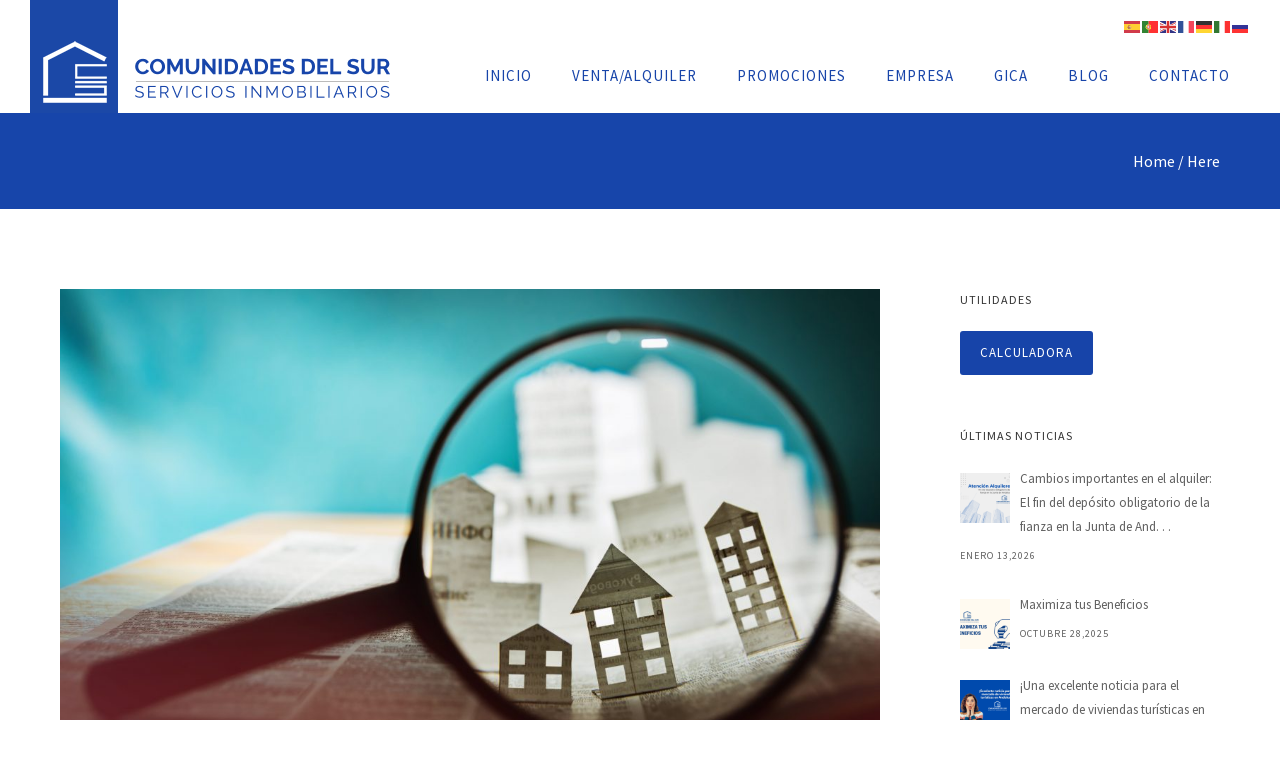

--- FILE ---
content_type: text/html
request_url: https://comunidadesdelsur.es/5-de-octubre-cambios-en-la-normativa-de-vpo-andaluza/
body_size: 27937
content:
<!doctype html>
<!-- paulirish.com/2008/conditional-stylesheets-vs-css-hacks-answer-neither/ -->
<!--[if lt IE 7]> <html class="no-js lt-ie9 lt-ie8 lt-ie7" lang="en"> <![endif]-->
<!--[if IE 7]>    <html class="no-js lt-ie9 lt-ie8" lang="en"> <![endif]-->
<!--[if IE 8]>    <html class="no-js lt-ie9" lang="en"> <![endif]-->
<!-- Consider adding a manifest.appcache: h5bp.com/d/Offline -->
<!--[if gt IE 8]><!--> 
<html class="no-js" lang="es"> <!--<![endif]-->
<head>
<meta charset="utf-8">
<meta http-equiv="X-UA-Compatible" content="IE=edge,chrome=1" >
<meta name="viewport" content="user-scalable=no, width=device-width, initial-scale=1, maximum-scale=1" />
<meta name="apple-mobile-web-app-capable" content="yes" />
<meta name='robots' content='index, follow, max-image-preview:large, max-snippet:-1, max-video-preview:-1' />
<!-- Meta Tag Manager -->
<meta name="facebook-domain-verification" content="ok80ucuzej1g2nl0x5ep6si0o91u61" />
<meta name="facebook-domain-verification" content="h3bm09hrdju0mcphcgmqrhrbg4oq36" />
<!-- / Meta Tag Manager -->
<!-- This site is optimized with the Yoast SEO plugin v22.8 - https://yoast.com/wordpress/plugins/seo/ -->
<title>¡5 de Octubre! Cambios en la normativa de VPO andaluza - Comunidades del Sur</title>
<link rel="canonical" href="https://comunidadesdelsur.es/5-de-octubre-cambios-en-la-normativa-de-vpo-andaluza/" />
<meta property="og:locale" content="es_ES" />
<meta property="og:type" content="article" />
<meta property="og:title" content="¡5 de Octubre! Cambios en la normativa de VPO andaluza - Comunidades del Sur" />
<meta property="og:description" content="A partir del 5 de Octubre entran en vigor los cambios en la normativa de vivienda protegida en Andalucía dictados por el “Decreto 161/2018, de 28 de agosto, de defensa [&hellip;]" />
<meta property="og:url" content="https://comunidadesdelsur.es/5-de-octubre-cambios-en-la-normativa-de-vpo-andaluza/" />
<meta property="og:site_name" content="Comunidades del Sur" />
<meta property="article:published_time" content="2018-09-29T14:35:08+00:00" />
<meta property="og:image" content="https://comunidadesdelsur.es/new/wp-content/uploads/2018/09/iStock-827615404-scaled.jpg" />
<meta property="og:image:width" content="2560" />
<meta property="og:image:height" content="1702" />
<meta property="og:image:type" content="image/jpeg" />
<meta name="author" content="comunidadesdelsur" />
<meta name="twitter:card" content="summary_large_image" />
<meta name="twitter:label1" content="Escrito por" />
<meta name="twitter:data1" content="comunidadesdelsur" />
<meta name="twitter:label2" content="Tiempo de lectura" />
<meta name="twitter:data2" content="3 minutos" />
<script type="application/ld+json" class="yoast-schema-graph">{"@context":"https://schema.org","@graph":[{"@type":"WebPage","@id":"https://comunidadesdelsur.es/5-de-octubre-cambios-en-la-normativa-de-vpo-andaluza/","url":"https://comunidadesdelsur.es/5-de-octubre-cambios-en-la-normativa-de-vpo-andaluza/","name":"¡5 de Octubre! Cambios en la normativa de VPO andaluza - Comunidades del Sur","isPartOf":{"@id":"https://comunidadesdelsur.es/#website"},"primaryImageOfPage":{"@id":"https://comunidadesdelsur.es/5-de-octubre-cambios-en-la-normativa-de-vpo-andaluza/#primaryimage"},"image":{"@id":"https://comunidadesdelsur.es/5-de-octubre-cambios-en-la-normativa-de-vpo-andaluza/#primaryimage"},"thumbnailUrl":"https://comunidadesdelsur.es/new/wp-content/uploads/2018/09/iStock-827615404-scaled.jpg","datePublished":"2018-09-29T14:35:08+00:00","dateModified":"2018-09-29T14:35:08+00:00","author":{"@id":"https://comunidadesdelsur.es/#/schema/person/abcf87d7ec6f888ad2fd26c6728f5db6"},"breadcrumb":{"@id":"https://comunidadesdelsur.es/5-de-octubre-cambios-en-la-normativa-de-vpo-andaluza/#breadcrumb"},"inLanguage":"es","potentialAction":[{"@type":"ReadAction","target":["https://comunidadesdelsur.es/5-de-octubre-cambios-en-la-normativa-de-vpo-andaluza/"]}]},{"@type":"ImageObject","inLanguage":"es","@id":"https://comunidadesdelsur.es/5-de-octubre-cambios-en-la-normativa-de-vpo-andaluza/#primaryimage","url":"https://comunidadesdelsur.es/new/wp-content/uploads/2018/09/iStock-827615404-scaled.jpg","contentUrl":"https://comunidadesdelsur.es/new/wp-content/uploads/2018/09/iStock-827615404-scaled.jpg","width":2560,"height":1702,"caption":""},{"@type":"BreadcrumbList","@id":"https://comunidadesdelsur.es/5-de-octubre-cambios-en-la-normativa-de-vpo-andaluza/#breadcrumb","itemListElement":[{"@type":"ListItem","position":1,"name":"Portada","item":"https://comunidadesdelsur.es/"},{"@type":"ListItem","position":2,"name":"¡5 de Octubre! Cambios en la normativa de VPO andaluza"}]},{"@type":"WebSite","@id":"https://comunidadesdelsur.es/#website","url":"https://comunidadesdelsur.es/","name":"Comunidades del Sur","description":"Inmobiliarias en Cádiz y Puerto Real","potentialAction":[{"@type":"SearchAction","target":{"@type":"EntryPoint","urlTemplate":"https://comunidadesdelsur.es/?s={search_term_string}"},"query-input":"required name=search_term_string"}],"inLanguage":"es"},{"@type":"Person","@id":"https://comunidadesdelsur.es/#/schema/person/abcf87d7ec6f888ad2fd26c6728f5db6","name":"comunidadesdelsur","image":{"@type":"ImageObject","inLanguage":"es","@id":"https://comunidadesdelsur.es/#/schema/person/image/","url":"https://secure.gravatar.com/avatar/97ec2af51160d3054d0add5e417edca5331dfe489dffdcd054c82f2b5d805328?s=96&d=mm&r=g","contentUrl":"https://secure.gravatar.com/avatar/97ec2af51160d3054d0add5e417edca5331dfe489dffdcd054c82f2b5d805328?s=96&d=mm&r=g","caption":"comunidadesdelsur"},"url":"https://comunidadesdelsur.es/author/comunidadesdelsur/"}]}</script>
<!-- / Yoast SEO plugin. -->
<link rel='dns-prefetch' href='//stats.wp.com' />
<link rel='dns-prefetch' href='//fonts.googleapis.com' />
<link rel='dns-prefetch' href='//v0.wordpress.com' />
<link rel="alternate" type="application/rss+xml" title="Comunidades del Sur &raquo; Feed" href="https://comunidadesdelsur.es/feed/" />
<link rel="alternate" title="oEmbed (JSON)" type="application/json+oembed" href="https://comunidadesdelsur.es/wp-json/oembed/1.0/embed?url=https%3A%2F%2Fcomunidadesdelsur.es%2F5-de-octubre-cambios-en-la-normativa-de-vpo-andaluza%2F" />
<link rel="alternate" title="oEmbed (XML)" type="text/xml+oembed" href="https://comunidadesdelsur.es/wp-json/oembed/1.0/embed?url=https%3A%2F%2Fcomunidadesdelsur.es%2F5-de-octubre-cambios-en-la-normativa-de-vpo-andaluza%2F&#038;format=xml" />
<style id='wp-img-auto-sizes-contain-inline-css' type='text/css'>
img:is([sizes=auto i],[sizes^="auto," i]){contain-intrinsic-size:3000px 1500px}
/*# sourceURL=wp-img-auto-sizes-contain-inline-css */
</style>
<style id='wp-block-library-inline-css' type='text/css'>
:root{--wp-block-synced-color:#7a00df;--wp-block-synced-color--rgb:122,0,223;--wp-bound-block-color:var(--wp-block-synced-color);--wp-editor-canvas-background:#ddd;--wp-admin-theme-color:#007cba;--wp-admin-theme-color--rgb:0,124,186;--wp-admin-theme-color-darker-10:#006ba1;--wp-admin-theme-color-darker-10--rgb:0,107,160.5;--wp-admin-theme-color-darker-20:#005a87;--wp-admin-theme-color-darker-20--rgb:0,90,135;--wp-admin-border-width-focus:2px}@media (min-resolution:192dpi){:root{--wp-admin-border-width-focus:1.5px}}.wp-element-button{cursor:pointer}:root .has-very-light-gray-background-color{background-color:#eee}:root .has-very-dark-gray-background-color{background-color:#313131}:root .has-very-light-gray-color{color:#eee}:root .has-very-dark-gray-color{color:#313131}:root .has-vivid-green-cyan-to-vivid-cyan-blue-gradient-background{background:linear-gradient(135deg,#00d084,#0693e3)}:root .has-purple-crush-gradient-background{background:linear-gradient(135deg,#34e2e4,#4721fb 50%,#ab1dfe)}:root .has-hazy-dawn-gradient-background{background:linear-gradient(135deg,#faaca8,#dad0ec)}:root .has-subdued-olive-gradient-background{background:linear-gradient(135deg,#fafae1,#67a671)}:root .has-atomic-cream-gradient-background{background:linear-gradient(135deg,#fdd79a,#004a59)}:root .has-nightshade-gradient-background{background:linear-gradient(135deg,#330968,#31cdcf)}:root .has-midnight-gradient-background{background:linear-gradient(135deg,#020381,#2874fc)}:root{--wp--preset--font-size--normal:16px;--wp--preset--font-size--huge:42px}.has-regular-font-size{font-size:1em}.has-larger-font-size{font-size:2.625em}.has-normal-font-size{font-size:var(--wp--preset--font-size--normal)}.has-huge-font-size{font-size:var(--wp--preset--font-size--huge)}.has-text-align-center{text-align:center}.has-text-align-left{text-align:left}.has-text-align-right{text-align:right}.has-fit-text{white-space:nowrap!important}#end-resizable-editor-section{display:none}.aligncenter{clear:both}.items-justified-left{justify-content:flex-start}.items-justified-center{justify-content:center}.items-justified-right{justify-content:flex-end}.items-justified-space-between{justify-content:space-between}.screen-reader-text{border:0;clip-path:inset(50%);height:1px;margin:-1px;overflow:hidden;padding:0;position:absolute;width:1px;word-wrap:normal!important}.screen-reader-text:focus{background-color:#ddd;clip-path:none;color:#444;display:block;font-size:1em;height:auto;left:5px;line-height:normal;padding:15px 23px 14px;text-decoration:none;top:5px;width:auto;z-index:100000}html :where(.has-border-color){border-style:solid}html :where([style*=border-top-color]){border-top-style:solid}html :where([style*=border-right-color]){border-right-style:solid}html :where([style*=border-bottom-color]){border-bottom-style:solid}html :where([style*=border-left-color]){border-left-style:solid}html :where([style*=border-width]){border-style:solid}html :where([style*=border-top-width]){border-top-style:solid}html :where([style*=border-right-width]){border-right-style:solid}html :where([style*=border-bottom-width]){border-bottom-style:solid}html :where([style*=border-left-width]){border-left-style:solid}html :where(img[class*=wp-image-]){height:auto;max-width:100%}:where(figure){margin:0 0 1em}html :where(.is-position-sticky){--wp-admin--admin-bar--position-offset:var(--wp-admin--admin-bar--height,0px)}@media screen and (max-width:600px){html :where(.is-position-sticky){--wp-admin--admin-bar--position-offset:0px}}
.has-text-align-justify{text-align:justify;}
/*# sourceURL=wp-block-library-inline-css */
</style><style id='global-styles-inline-css' type='text/css'>
:root{--wp--preset--aspect-ratio--square: 1;--wp--preset--aspect-ratio--4-3: 4/3;--wp--preset--aspect-ratio--3-4: 3/4;--wp--preset--aspect-ratio--3-2: 3/2;--wp--preset--aspect-ratio--2-3: 2/3;--wp--preset--aspect-ratio--16-9: 16/9;--wp--preset--aspect-ratio--9-16: 9/16;--wp--preset--color--black: #000000;--wp--preset--color--cyan-bluish-gray: #abb8c3;--wp--preset--color--white: #ffffff;--wp--preset--color--pale-pink: #f78da7;--wp--preset--color--vivid-red: #cf2e2e;--wp--preset--color--luminous-vivid-orange: #ff6900;--wp--preset--color--luminous-vivid-amber: #fcb900;--wp--preset--color--light-green-cyan: #7bdcb5;--wp--preset--color--vivid-green-cyan: #00d084;--wp--preset--color--pale-cyan-blue: #8ed1fc;--wp--preset--color--vivid-cyan-blue: #0693e3;--wp--preset--color--vivid-purple: #9b51e0;--wp--preset--gradient--vivid-cyan-blue-to-vivid-purple: linear-gradient(135deg,rgb(6,147,227) 0%,rgb(155,81,224) 100%);--wp--preset--gradient--light-green-cyan-to-vivid-green-cyan: linear-gradient(135deg,rgb(122,220,180) 0%,rgb(0,208,130) 100%);--wp--preset--gradient--luminous-vivid-amber-to-luminous-vivid-orange: linear-gradient(135deg,rgb(252,185,0) 0%,rgb(255,105,0) 100%);--wp--preset--gradient--luminous-vivid-orange-to-vivid-red: linear-gradient(135deg,rgb(255,105,0) 0%,rgb(207,46,46) 100%);--wp--preset--gradient--very-light-gray-to-cyan-bluish-gray: linear-gradient(135deg,rgb(238,238,238) 0%,rgb(169,184,195) 100%);--wp--preset--gradient--cool-to-warm-spectrum: linear-gradient(135deg,rgb(74,234,220) 0%,rgb(151,120,209) 20%,rgb(207,42,186) 40%,rgb(238,44,130) 60%,rgb(251,105,98) 80%,rgb(254,248,76) 100%);--wp--preset--gradient--blush-light-purple: linear-gradient(135deg,rgb(255,206,236) 0%,rgb(152,150,240) 100%);--wp--preset--gradient--blush-bordeaux: linear-gradient(135deg,rgb(254,205,165) 0%,rgb(254,45,45) 50%,rgb(107,0,62) 100%);--wp--preset--gradient--luminous-dusk: linear-gradient(135deg,rgb(255,203,112) 0%,rgb(199,81,192) 50%,rgb(65,88,208) 100%);--wp--preset--gradient--pale-ocean: linear-gradient(135deg,rgb(255,245,203) 0%,rgb(182,227,212) 50%,rgb(51,167,181) 100%);--wp--preset--gradient--electric-grass: linear-gradient(135deg,rgb(202,248,128) 0%,rgb(113,206,126) 100%);--wp--preset--gradient--midnight: linear-gradient(135deg,rgb(2,3,129) 0%,rgb(40,116,252) 100%);--wp--preset--font-size--small: 13px;--wp--preset--font-size--medium: 20px;--wp--preset--font-size--large: 36px;--wp--preset--font-size--x-large: 42px;--wp--preset--spacing--20: 0.44rem;--wp--preset--spacing--30: 0.67rem;--wp--preset--spacing--40: 1rem;--wp--preset--spacing--50: 1.5rem;--wp--preset--spacing--60: 2.25rem;--wp--preset--spacing--70: 3.38rem;--wp--preset--spacing--80: 5.06rem;--wp--preset--shadow--natural: 6px 6px 9px rgba(0, 0, 0, 0.2);--wp--preset--shadow--deep: 12px 12px 50px rgba(0, 0, 0, 0.4);--wp--preset--shadow--sharp: 6px 6px 0px rgba(0, 0, 0, 0.2);--wp--preset--shadow--outlined: 6px 6px 0px -3px rgb(255, 255, 255), 6px 6px rgb(0, 0, 0);--wp--preset--shadow--crisp: 6px 6px 0px rgb(0, 0, 0);}:where(.is-layout-flex){gap: 0.5em;}:where(.is-layout-grid){gap: 0.5em;}body .is-layout-flex{display: flex;}.is-layout-flex{flex-wrap: wrap;align-items: center;}.is-layout-flex > :is(*, div){margin: 0;}body .is-layout-grid{display: grid;}.is-layout-grid > :is(*, div){margin: 0;}:where(.wp-block-columns.is-layout-flex){gap: 2em;}:where(.wp-block-columns.is-layout-grid){gap: 2em;}:where(.wp-block-post-template.is-layout-flex){gap: 1.25em;}:where(.wp-block-post-template.is-layout-grid){gap: 1.25em;}.has-black-color{color: var(--wp--preset--color--black) !important;}.has-cyan-bluish-gray-color{color: var(--wp--preset--color--cyan-bluish-gray) !important;}.has-white-color{color: var(--wp--preset--color--white) !important;}.has-pale-pink-color{color: var(--wp--preset--color--pale-pink) !important;}.has-vivid-red-color{color: var(--wp--preset--color--vivid-red) !important;}.has-luminous-vivid-orange-color{color: var(--wp--preset--color--luminous-vivid-orange) !important;}.has-luminous-vivid-amber-color{color: var(--wp--preset--color--luminous-vivid-amber) !important;}.has-light-green-cyan-color{color: var(--wp--preset--color--light-green-cyan) !important;}.has-vivid-green-cyan-color{color: var(--wp--preset--color--vivid-green-cyan) !important;}.has-pale-cyan-blue-color{color: var(--wp--preset--color--pale-cyan-blue) !important;}.has-vivid-cyan-blue-color{color: var(--wp--preset--color--vivid-cyan-blue) !important;}.has-vivid-purple-color{color: var(--wp--preset--color--vivid-purple) !important;}.has-black-background-color{background-color: var(--wp--preset--color--black) !important;}.has-cyan-bluish-gray-background-color{background-color: var(--wp--preset--color--cyan-bluish-gray) !important;}.has-white-background-color{background-color: var(--wp--preset--color--white) !important;}.has-pale-pink-background-color{background-color: var(--wp--preset--color--pale-pink) !important;}.has-vivid-red-background-color{background-color: var(--wp--preset--color--vivid-red) !important;}.has-luminous-vivid-orange-background-color{background-color: var(--wp--preset--color--luminous-vivid-orange) !important;}.has-luminous-vivid-amber-background-color{background-color: var(--wp--preset--color--luminous-vivid-amber) !important;}.has-light-green-cyan-background-color{background-color: var(--wp--preset--color--light-green-cyan) !important;}.has-vivid-green-cyan-background-color{background-color: var(--wp--preset--color--vivid-green-cyan) !important;}.has-pale-cyan-blue-background-color{background-color: var(--wp--preset--color--pale-cyan-blue) !important;}.has-vivid-cyan-blue-background-color{background-color: var(--wp--preset--color--vivid-cyan-blue) !important;}.has-vivid-purple-background-color{background-color: var(--wp--preset--color--vivid-purple) !important;}.has-black-border-color{border-color: var(--wp--preset--color--black) !important;}.has-cyan-bluish-gray-border-color{border-color: var(--wp--preset--color--cyan-bluish-gray) !important;}.has-white-border-color{border-color: var(--wp--preset--color--white) !important;}.has-pale-pink-border-color{border-color: var(--wp--preset--color--pale-pink) !important;}.has-vivid-red-border-color{border-color: var(--wp--preset--color--vivid-red) !important;}.has-luminous-vivid-orange-border-color{border-color: var(--wp--preset--color--luminous-vivid-orange) !important;}.has-luminous-vivid-amber-border-color{border-color: var(--wp--preset--color--luminous-vivid-amber) !important;}.has-light-green-cyan-border-color{border-color: var(--wp--preset--color--light-green-cyan) !important;}.has-vivid-green-cyan-border-color{border-color: var(--wp--preset--color--vivid-green-cyan) !important;}.has-pale-cyan-blue-border-color{border-color: var(--wp--preset--color--pale-cyan-blue) !important;}.has-vivid-cyan-blue-border-color{border-color: var(--wp--preset--color--vivid-cyan-blue) !important;}.has-vivid-purple-border-color{border-color: var(--wp--preset--color--vivid-purple) !important;}.has-vivid-cyan-blue-to-vivid-purple-gradient-background{background: var(--wp--preset--gradient--vivid-cyan-blue-to-vivid-purple) !important;}.has-light-green-cyan-to-vivid-green-cyan-gradient-background{background: var(--wp--preset--gradient--light-green-cyan-to-vivid-green-cyan) !important;}.has-luminous-vivid-amber-to-luminous-vivid-orange-gradient-background{background: var(--wp--preset--gradient--luminous-vivid-amber-to-luminous-vivid-orange) !important;}.has-luminous-vivid-orange-to-vivid-red-gradient-background{background: var(--wp--preset--gradient--luminous-vivid-orange-to-vivid-red) !important;}.has-very-light-gray-to-cyan-bluish-gray-gradient-background{background: var(--wp--preset--gradient--very-light-gray-to-cyan-bluish-gray) !important;}.has-cool-to-warm-spectrum-gradient-background{background: var(--wp--preset--gradient--cool-to-warm-spectrum) !important;}.has-blush-light-purple-gradient-background{background: var(--wp--preset--gradient--blush-light-purple) !important;}.has-blush-bordeaux-gradient-background{background: var(--wp--preset--gradient--blush-bordeaux) !important;}.has-luminous-dusk-gradient-background{background: var(--wp--preset--gradient--luminous-dusk) !important;}.has-pale-ocean-gradient-background{background: var(--wp--preset--gradient--pale-ocean) !important;}.has-electric-grass-gradient-background{background: var(--wp--preset--gradient--electric-grass) !important;}.has-midnight-gradient-background{background: var(--wp--preset--gradient--midnight) !important;}.has-small-font-size{font-size: var(--wp--preset--font-size--small) !important;}.has-medium-font-size{font-size: var(--wp--preset--font-size--medium) !important;}.has-large-font-size{font-size: var(--wp--preset--font-size--large) !important;}.has-x-large-font-size{font-size: var(--wp--preset--font-size--x-large) !important;}
/*# sourceURL=global-styles-inline-css */
</style>
<style id='classic-theme-styles-inline-css' type='text/css'>
/*! This file is auto-generated */
.wp-block-button__link{color:#fff;background-color:#32373c;border-radius:9999px;box-shadow:none;text-decoration:none;padding:calc(.667em + 2px) calc(1.333em + 2px);font-size:1.125em}.wp-block-file__button{background:#32373c;color:#fff;text-decoration:none}
/*# sourceURL=/wp-includes/css/classic-themes.min.css */
</style>
<!-- <link rel='stylesheet' id='contact-form-7-css' href='https://comunidadesdelsur.es/new/wp-content/plugins/contact-form-7/includes/css/styles.css?ver=5.9.5' type='text/css' media='all' /> -->
<!-- <link rel='stylesheet' id='be-slider-css' href='https://comunidadesdelsur.es/new/wp-content/plugins/oshine-modules/public/css/be-slider.css?ver=6.9' type='text/css' media='all' /> -->
<!-- <link rel='stylesheet' id='oshine-modules-css' href='https://comunidadesdelsur.es/new/wp-content/plugins/oshine-modules/public/css/oshine-modules.css?ver=3.2' type='text/css' media='all' /> -->
<!-- <link rel='stylesheet' id='tatsu-main-css' href='https://comunidadesdelsur.es/new/wp-content/plugins/tatsu/public/css/tatsu.min.css?ver=3.3.7' type='text/css' media='all' /> -->
<!-- <link rel='stylesheet' id='oshine_icons-css' href='https://comunidadesdelsur.es/new/wp-content/themes/agenciavisual2022/fonts/icomoon/style.css?ver=6.9' type='text/css' media='all' /> -->
<!-- <link rel='stylesheet' id='font_awesome-css' href='https://comunidadesdelsur.es/new/wp-content/plugins/tatsu/includes/icons/font_awesome/font-awesome.css?ver=6.9' type='text/css' media='all' /> -->
<!-- <link rel='stylesheet' id='tatsu_icons-css' href='https://comunidadesdelsur.es/new/wp-content/plugins/tatsu/includes/icons/tatsu_icons/tatsu-icons.css?ver=6.9' type='text/css' media='all' /> -->
<!-- <link rel='stylesheet' id='typehub-css' href='https://comunidadesdelsur.es/new/wp-content/plugins/typehub/public/css/typehub-public.css?ver=2.0.6' type='text/css' media='all' /> -->
<link rel="stylesheet" type="text/css" href="//comunidadesdelsur.es/new/wp-content/cache/wpfc-minified/ethxylxw/bk00d.css" media="all"/>
<link rel='stylesheet' id='typehub-google-fonts-css' href='//fonts.googleapis.com/css?family=Source+Sans+Pro%3A700%2C400%2C300%2C500%2C600%7CSource+Sans+Pro%3A400&#038;ver=1.0' type='text/css' media='all' />
<!-- <link rel='stylesheet' id='be-themes-bb-press-css-css' href='https://comunidadesdelsur.es/new/wp-content/themes/agenciavisual2022/bb-press/bb-press.css?ver=6.9' type='text/css' media='all' /> -->
<!-- <link rel='stylesheet' id='be-style-main-css-css' href='https://comunidadesdelsur.es/new/wp-content/themes/agenciavisual2022/css/main.css?ver=6.9' type='text/css' media='all' /> -->
<!-- <link rel='stylesheet' id='be-style-top-header-css' href='https://comunidadesdelsur.es/new/wp-content/themes/agenciavisual2022/css/headers/top-header.css?ver=6.9' type='text/css' media='all' /> -->
<!-- <link rel='stylesheet' id='be-style-responsive-header-css' href='https://comunidadesdelsur.es/new/wp-content/themes/agenciavisual2022/css/headers/responsive-header.css?ver=6.9' type='text/css' media='all' /> -->
<!-- <link rel='stylesheet' id='be-style-multilevel-menu-css' href='https://comunidadesdelsur.es/new/wp-content/themes/agenciavisual2022/css/headers/multilevel-menu.css?ver=6.9' type='text/css' media='all' /> -->
<!-- <link rel='stylesheet' id='be-themes-layout-css' href='https://comunidadesdelsur.es/new/wp-content/themes/agenciavisual2022/css/layout.css?ver=6.9' type='text/css' media='all' /> -->
<!-- <link rel='stylesheet' id='magnific-popup-css' href='https://comunidadesdelsur.es/new/wp-content/themes/agenciavisual2022/css/vendor/magnific-popup.css?ver=6.9' type='text/css' media='all' /> -->
<!-- <link rel='stylesheet' id='scrollbar-css' href='https://comunidadesdelsur.es/new/wp-content/themes/agenciavisual2022/css/vendor/scrollbar.css?ver=6.9' type='text/css' media='all' /> -->
<!-- <link rel='stylesheet' id='flickity-css' href='https://comunidadesdelsur.es/new/wp-content/themes/agenciavisual2022/css/vendor/flickity.css?ver=6.9' type='text/css' media='all' /> -->
<!-- <link rel='stylesheet' id='be-custom-fonts-css' href='https://comunidadesdelsur.es/new/wp-content/themes/agenciavisual2022/fonts/fonts.css?ver=6.9' type='text/css' media='all' /> -->
<!-- <link rel='stylesheet' id='be-style-css-css' href='https://comunidadesdelsur.es/new/wp-content/themes/agenciavisual2022/style.css?ver=6.9' type='text/css' media='all' /> -->
<link rel="stylesheet" type="text/css" href="//comunidadesdelsur.es/new/wp-content/cache/wpfc-minified/kwx1c9zf/bk00d.css" media="all"/>
<style id='jetpack_facebook_likebox-inline-css' type='text/css'>
.widget_facebook_likebox {
overflow: hidden;
}
/*# sourceURL=https://comunidadesdelsur.es/new/wp-content/plugins/jetpack/modules/widgets/facebook-likebox/style.css */
</style>
<!-- <link rel='stylesheet' id='jetpack_css-css' href='https://comunidadesdelsur.es/new/wp-content/plugins/jetpack/css/jetpack.css?ver=13.5.1' type='text/css' media='all' /> -->
<link rel="stylesheet" type="text/css" href="//comunidadesdelsur.es/new/wp-content/cache/wpfc-minified/q93tw3j5/bk00d.css" media="all"/>
<!-- Google Analytics -->
<script>
(function(i,s,o,g,r,a,m){i['GoogleAnalyticsObject']=r;i[r]=i[r]||function(){
(i[r].q=i[r].q||[]).push(arguments)},i[r].l=1*new Date();a=s.createElement(o),
m=s.getElementsByTagName(o)[0];a.async=1;a.src=g;m.parentNode.insertBefore(a,m)
})(window,document,'script','//www.google-analytics.com/analytics.js','ga');
ga('create', 'UA-47975350-40', 'auto');
ga('send', 'pageview');
</script>
<!-- End Google Analytics -->
<script src='//comunidadesdelsur.es/new/wp-content/cache/wpfc-minified/d67qlyno/bk00d.js' type="text/javascript"></script>
<!-- <script type="text/javascript" src="https://comunidadesdelsur.es/new/wp-includes/js/jquery/jquery.min.js?ver=3.7.1" id="jquery-core-js"></script> -->
<!-- <script type="text/javascript" src="https://comunidadesdelsur.es/new/wp-includes/js/jquery/jquery-migrate.min.js?ver=3.4.1" id="jquery-migrate-js"></script> -->
<!-- <script type="text/javascript" src="https://comunidadesdelsur.es/new/wp-content/plugins/typehub/public/js/webfont.min.js?ver=6.9" id="webfontloader-js"></script> -->
<script type="text/javascript" id="webfontloader-js-after">
/* <![CDATA[ */
WebFont.load( { custom: { families: ['morganite-medium:400'], urls: ['https://comunidadesdelsur.es/new/wp-content/uploads/typehub/custom/morganite-medium/styles.css'] }, })
//# sourceURL=webfontloader-js-after
/* ]]> */
</script>
<script src='//comunidadesdelsur.es/new/wp-content/cache/wpfc-minified/m1be6np9/bk00d.js' type="text/javascript"></script>
<!-- <script type="text/javascript" src="https://comunidadesdelsur.es/new/wp-content/themes/agenciavisual2022/js/vendor/modernizr.js?ver=6.9" id="modernizr-js"></script> -->
<link rel="https://api.w.org/" href="https://comunidadesdelsur.es/wp-json/" /><link rel="alternate" title="JSON" type="application/json" href="https://comunidadesdelsur.es/wp-json/wp/v2/posts/832" /><link rel="EditURI" type="application/rsd+xml" title="RSD" href="https://comunidadesdelsur.es/new/xmlrpc.php?rsd" />
<meta name="generator" content="WordPress 6.9" />
<link rel='shortlink' href='https://comunidadesdelsur.es/?p=832' />
<meta name="facebook-domain-verification" content="h3bm09hrdju0mcphcgmqrhrbg4oq36" />	<style>img#wpstats{display:none}</style>
<style id = "be-dynamic-css" type="text/css"> 
body {
background-color: rgb(255,255,255);background-color: rgba(255,255,255,1);}
.layout-box #header-inner-wrap, 
#header-inner-wrap,
body.header-transparent #header #header-inner-wrap.no-transparent,
.left-header .sb-slidebar.sb-left,
.left-header .sb-slidebar.sb-left #slidebar-menu a::before 
{
background-color: rgb(255,255,255);background-color: rgba(255,255,255,1);}
#mobile-menu, 
#mobile-menu ul {
background-color: rgb(255,255,255);background-color: rgba(255,255,255,1);}
#mobile-menu li{
border-bottom-color: #efefef ;
}
body.header-transparent #header-inner-wrap{
background: transparent;
}
.be-gdpr-modal-item input:checked + .slider{
background-color: rgba(23,68,169,1);
}
.be-gdpr-modal-iteminput:focus + .slider {
box-shadow: 0 0 1px  rgba(23,68,169,1);
}
.be-gdpr-modal-item .slider:before {
background-color:#ffffff;
}
.be-gdpr-cookie-notice-bar .be-gdpr-cookie-notice-button{
background: rgba(23,68,169,1);
color: #ffffff;
}
#header .header-border{
border-bottom: 0px none ;
}
#header-top-bar{
background-color: rgb(50,50,50);background-color: rgba(50,50,50,0.85);    border-bottom: 0px none #323232;
color: #ffffff;
}
#header-top-bar #topbar-menu li a{
color: #ffffff;
}
#header-bottom-bar{
background-color: rgb(255,255,255);background-color: rgba(255,255,255,1);    border-top: 0px none #323232;
border-bottom: 0px none #323232;
}
/*Adjusted the timings for the new effects*/
body.header-transparent #header #header-inner-wrap {
-webkit-transition: background .25s ease, box-shadow .25s ease, opacity 700ms cubic-bezier(0.645, 0.045, 0.355, 1), transform 700ms cubic-bezier(0.645, 0.045, 0.355, 1);
-moz-transition: background .25s ease, box-shadow .25s ease, opacity 700ms cubic-bezier(0.645, 0.045, 0.355, 1), transform 700ms cubic-bezier(0.645, 0.045, 0.355, 1);
-o-transition: background .25s ease, box-shadow .25s ease, opacity 700ms cubic-bezier(0.645, 0.045, 0.355, 1), transform 700ms cubic-bezier(0.645, 0.045, 0.355, 1);
transition: background .25s ease, box-shadow .25s ease, opacity 700ms cubic-bezier(0.645, 0.045, 0.355, 1), transform 700ms cubic-bezier(0.645, 0.045, 0.355, 1);
}
body.header-transparent.semi #header .semi-transparent{
background-color: rgb(0,0,0);background-color: rgba(0,0,0,0.4);  !important ;
}
body.header-transparent.semi #content {
padding-top: 100px;
}
#content,
#blog-content {
background-color: rgb(255,255,255);background-color: rgba(255,255,255,1);}
#bottom-widgets {
background-color: rgb(242,243,248);background-color: rgba(242,243,248,1);}
#footer {
background-color: rgb(255,255,255);background-color: rgba(255,255,255,1);}
#footer .footer-border{
border-bottom: 0px none ;
}
.page-title-module-custom {
background-color: rgb(23,69,170);background-color: rgba(23,69,170,1);}
#portfolio-title-nav-wrap{
background-color : #ededed;
}
#navigation .sub-menu,
#navigation .children,
#navigation-left-side .sub-menu,
#navigation-left-side .children,
#navigation-right-side .sub-menu,
#navigation-right-side .children {
background-color: rgb(31,31,31);background-color: rgba(31,31,31,1);}
.sb-slidebar.sb-right {
background-color: rgb(26,26,26);background-color: rgba(26,26,26,1);}
.left-header .left-strip-wrapper,
.left-header #left-header-mobile {
background-color : #ffffff ;
}
.layout-box-top,
.layout-box-bottom,
.layout-box-right,
.layout-box-left,
.layout-border-header-top #header-inner-wrap,
.layout-border-header-top.layout-box #header-inner-wrap, 
body.header-transparent .layout-border-header-top #header #header-inner-wrap.no-transparent {
background-color: rgb(211,211,211);background-color: rgba(211,211,211,1);}
.left-header.left-sliding.left-overlay-menu .sb-slidebar{
background-color: rgb(8,8,8);background-color: rgba(8,8,8,0.90);  
}
.top-header.top-overlay-menu .sb-slidebar{
background-color: rgb(26,26,26);background-color: rgba(26,26,26,1);}
.search-box-wrapper{
background-color: rgb(255,255,255);background-color: rgba(255,255,255,0.85);}
.search-box-wrapper.style1-header-search-widget input[type="text"]{
background-color: transparent !important;
color: #000000;
border: 1px solid  #000000;
}
.search-box-wrapper.style2-header-search-widget input[type="text"]{
background-color: transparent !important;
color: #000000;
border: none !important;
box-shadow: none !important;
}
.search-box-wrapper .searchform .search-icon{
color: #000000;
}
#header-top-bar-right .search-box-wrapper.style1-header-search-widget input[type="text"]{
border: none; 
}
.post-title ,
.post-date-wrap {
margin-bottom: 12px;
}
/* ======================
Dynamic Border Styling
====================== */
.layout-box-top,
.layout-box-bottom {
height: 30px;
}
.layout-box-right,
.layout-box-left {
width: 30px;
}
#main.layout-border,
#main.layout-border.layout-border-header-top{
padding: 30px;
}
.left-header #main.layout-border {
padding-left: 0px;
}
#main.layout-border.layout-border-header-top {
padding-top: 0px;
}
.be-themes-layout-layout-border #logo-sidebar,
.be-themes-layout-layout-border-header-top #logo-sidebar{
margin-top: 70px;
}
/*Left Static Menu*/
.left-header.left-static.be-themes-layout-layout-border #main-wrapper{
margin-left: 310px;
}
.left-header.left-static.be-themes-layout-layout-border .sb-slidebar.sb-left {
left: 30px;
}
/*Right Slidebar*/
body.be-themes-layout-layout-border-header-top .sb-slidebar.sb-right,
body.be-themes-layout-layout-border .sb-slidebar.sb-right {
right: -250px; 
}
.be-themes-layout-layout-border-header-top .sb-slidebar.sb-right.opened,
.be-themes-layout-layout-border .sb-slidebar.sb-right.opened {
right: 30px;
}
/* Top-overlay menu on opening, header moves sideways bug. Fixed on the next line code */
/*body.be-themes-layout-layout-border-header-top.top-header.slider-bar-opened #main #header #header-inner-wrap.no-transparent.top-animate,
body.be-themes-layout-layout-border.top-header.slider-bar-opened #main #header #header-inner-wrap.no-transparent.top-animate {
right: 310px;
}*/
body.be-themes-layout-layout-border-header-top.top-header:not(.top-overlay-menu).slider-bar-opened #main #header #header-inner-wrap.no-transparent.top-animate,
body.be-themes-layout-layout-border.top-header:not(.top-overlay-menu).slider-bar-opened #main #header #header-inner-wrap.no-transparent.top-animate {
right: 310px;
}
/* Now not needed mostly, as the hero section image is coming properly */
/*Single Page Version*/
body.be-themes-layout-layout-border-header-top.single-page-version .single-page-nav-wrap,
body.be-themes-layout-layout-border.single-page-version .single-page-nav-wrap {
right: 50px;
}
/*Split Screen Page Template*/
.top-header .layout-border #content.page-split-screen-left {
margin-left: calc(50% + 15px);
} 
.top-header.page-template-page-splitscreen-left .layout-border .header-hero-section {
width: calc(50% - 15px);
} 
.top-header .layout-border #content.page-split-screen-right {
width: calc(50% - 15px);
} 
.top-header.page-template-page-splitscreen-right .layout-border .header-hero-section {
left: calc(50% - 15px);
} 
@media only screen and (max-width: 960px) {
body.be-themes-layout-layout-border-header-top.single-page-version .single-page-nav-wrap,
body.be-themes-layout-layout-border.single-page-version .single-page-nav-wrap {
right: 35px;
}
body.be-themes-layout-layout-border-header-top .sb-slidebar.sb-right, 
body.be-themes-layout-layout-border .sb-slidebar.sb-right {
right: -280px;
}
#main.layout-border,
#main.layout-border.layout-border-header-top {
padding: 0px !important;
}
.top-header .layout-border #content.page-split-screen-left,
.top-header .layout-border #content.page-split-screen-right {
margin-left: 0px;
width:100%;
}
.top-header.page-template-page-splitscreen-right .layout-border .header-hero-section,
.top-header.page-template-page-splitscreen-left .layout-border .header-hero-section {
width:100%;
}
}
.filters.single_border .filter_item{
border-color: rgba(23,68,169,1);
}
.filters.rounded .current_choice{
border-radius: 50px;
background-color: rgba(23,68,169,1);
color: #ffffff;
}
.filters.single_border .current_choice,
.filters.border .current_choice{
color: rgba(23,68,169,1);
}
.exclusive-mobile-bg .menu-controls{
background-color: background-color: rgb(255,255,255);background-color: rgba(255,255,255,0);;
}
#header .be-mobile-menu-icon span {
background-color : #323232;
} 
#header-controls-right,
#header-controls-left,
.overlay-menu-close,
.be-overlay-menu-close {
color : #323232;
}
#header .exclusive-mobile-bg .be-mobile-menu-icon,
#header .exclusive-mobile-bg .be-mobile-menu-icon span,
#header-inner-wrap.background--light.transparent.exclusive-mobile-bg .be-mobile-menu-icon,
#header-inner-wrap.background--light.transparent.exclusive-mobile-bg .be-mobile-menu-icon span,
#header-inner-wrap.background--dark.transparent.exclusive-mobile-bg .be-mobile-menu-icon,
#header-inner-wrap.background--dark.transparent.exclusive-mobile-bg .be-mobile-menu-icon span {
background-color: #323232}
.be-mobile-menu-icon{
width: 18px;
height: 2px;
}
.be-mobile-menu-icon .hamburger-line-1{
top: -5px;
}
.be-mobile-menu-icon .hamburger-line-3{
top: 5px;
}
.thumb-title-wrap {
color: #ffffff;
}
#bottom-widgets .widget ul li a, #bottom-widgets a {
color: inherit;
}
#bottom-widgets .tagcloud a:hover {
color: #ffffff;
}
a, a:visited, a:hover,
#bottom-widgets .widget ul li a:hover, 
#bottom-widgets a:hover{
color: rgba(23,68,169,1);
}
#header-top-menu a:hover,
#navigation .current_page_item a,
#navigation .current_page_item a:hover,
#navigation a:hover,
#navigation-left-side .current_page_item a,
#navigation-left-side .current_page_item a:hover,
#navigation-left-side a:hover,
#navigation-right-side .current_page_item a,
#navigation-right-side .current_page_item a:hover,
#navigation-right-side a:hover,
#menu li.current-menu-ancestor > a,
#navigation-left-side .current-menu-item > a,
#navigation-right-side .current-menu-item > a,
#navigation .current-menu-item > a,
#navigation .sub-menu .current-menu-item > a,
#navigation .sub-menu a:hover,
#navigation .children .current-menu-item > a,
#navigation .children a:hover,
#slidebar-menu .current-menu-item > a,
.special-header-menu a:hover + .mobile-sub-menu-controller i,
.special-header-menu #slidebar-menu a:hover,
.special-header-menu .sub-menu a:hover,
.single-page-version #navigation a:hover,
.single-page-version #navigation-left-side a:hover,
.single-page-version #navigation-right-side a:hover,
.single-page-version #navigation .current-section.current_page_item a,
.single-page-version #navigation-left-side .current-section.current_page_item a,
.single-page-version #navigation-right-side .current-section.current_page_item a,
.single-page-version #slidebar-menu .current-section.current_page_item a,
.single-page-version #navigation .current_page_item a:hover,
.single-page-version #navigation-left-side .current_page_item a:hover,
.single-page-version #navigation-right-side .current_page_item a:hover,
.single-page-version #slidebar-menu .current_page_item a:hover,
.be-sticky-sections #navigation a:hover,
.be-sticky-sections #navigation-left-side a:hover,
.be-sticky-sections #navigation-right-side a:hover,
.be-sticky-sections #navigation .current-section.current_page_item a,
.be-sticky-sections #navigation-left-side .current-section.current_page_item a,
.be-sticky-sections #navigation-right-side .current-section.current_page_item a,
.be-sticky-sections #navigation .current_page_item a:hover,
.be-sticky-sections #navigation-left-side .current_page_item a:hover,
.be-sticky-sections #navigation-right-side .current_page_item a:hover,
#navigation .current-menu-ancestor > a,
#navigation-left-side .current-menu-ancestor > a,
#navigation-right-side .current-menu-ancestor > a,
#slidebar-menu .current-menu-ancestor > a,
.special-header-menu .current-menu-item > a,
.sb-left #slidebar-menu a:hover {
color: rgba(23,68,169,1);
}
#navigation .current_page_item ul li a,
#navigation-left-side .current_page_item ul li a,
#navigation-right-side .current_page_item ul li a,
.single-page-version #navigation .current_page_item a,
.single-page-version #navigation-left-side .current_page_item a,
.single-page-version #navigation-right-side .current_page_item a,
.single-page-version #slidebar-menu .current_page_item a,
.single-page-version #navigation .sub-menu .current-menu-item > a,
.single-page-version #navigation .children .current-menu-item > a 
.be-sticky-sections #navigation .current_page_item a,
.be-sticky-sections #navigation-left-side .current_page_item a,
.be-sticky-sections #navigation-right-side .current_page_item a,
.be-sticky-sections #navigation .sub-menu .current-menu-item > a,
.be-sticky-sections #navigation .children .current-menu-item > a {
color: inherit;
}
.be-nav-link-effect-1 a::after,
.be-nav-link-effect-2 a::after,
.be-nav-link-effect-3 a::after{
background-color: rgb(23,68,169);background-color: rgba(23,68,169,1);}
#portfolio-title-nav-wrap .portfolio-nav a {
color:   #d2d2d2; 
}
#portfolio-title-nav-wrap .portfolio-nav a .home-grid-icon span{
background-color: #d2d2d2; 
}
#portfolio-title-nav-wrap .portfolio-nav a:hover {
color:   #000000; 
}
#portfolio-title-nav-wrap .portfolio-nav a:hover .home-grid-icon span{
background-color: #000000; 
}
.page-title-module-custom .header-breadcrumb {
line-height: 36px;
}
#portfolio-title-nav-bottom-wrap h6, 
#portfolio-title-nav-bottom-wrap ul li a, 
.single_portfolio_info_close,
#portfolio-title-nav-bottom-wrap .slider-counts{
background-color: rgb(255,255,255);background-color: rgba(255,255,255,0);}
.more-link.style2-button:hover {
border-color: rgba(23,68,169,1) !important;
background: rgba(23,68,169,1) !important;
color: #ffffff !important;
}
.woocommerce a.button, .woocommerce-page a.button, 
.woocommerce button.button, .woocommerce-page button.button, 
.woocommerce input.button, .woocommerce-page input.button, 
.woocommerce #respond input#submit, .woocommerce-page #respond input#submit,
.woocommerce #content input.button, .woocommerce-page #content input.button {
background: transparent !important;
color: #000 !important;
border-color: #000 !important;
border-style: solid !important;
border-width: 2px !important;
background: transparent !important;
color: #000000 !important;
border-width: 2px !important;
border-color: #000000 !important;
line-height: 41px;
text-transform: uppercase;
}
.woocommerce a.button:hover, .woocommerce-page a.button:hover, 
.woocommerce button.button:hover, .woocommerce-page button.button:hover, 
.woocommerce input.button:hover, .woocommerce-page input.button:hover, 
.woocommerce #respond input#submit:hover, .woocommerce-page #respond input#submit:hover,
.woocommerce #content input.button:hover, .woocommerce-page #content input.button:hover {
background: #e0a240 !important;
color: #fff !important;
border-color: #e0a240 !important;
border-width: 2px !important;
background: #e0a240 !important;
color: #ffffff !important;
border-color: #e0a240 !important;
}
.woocommerce a.button.alt, .woocommerce-page a.button.alt, 
.woocommerce .button.alt, .woocommerce-page .button.alt, 
.woocommerce input.button.alt, .woocommerce-page input.button.alt,
.woocommerce input[type="submit"].alt, .woocommerce-page input[type="submit"].alt, 
.woocommerce #respond input#submit.alt, .woocommerce-page #respond input#submit.alt,
.woocommerce #content input.button.alt, .woocommerce-page #content input.button.alt {
background: #e0a240 !important;
color: #fff !important;
border-color: #e0a240 !important;
border-style: solid !important;
border-width: 2px !important;
background: #e0a240 !important;
color: #ffffff !important;
border-width: 2px !important;
border-color: #e0a240 !important;
line-height: 41px;
text-transform: uppercase;
}
.woocommerce a.button.alt:hover, .woocommerce-page a.button.alt:hover, 
.woocommerce .button.alt:hover, .woocommerce-page .button.alt:hover, 
.woocommerce input[type="submit"].alt:hover, .woocommerce-page input[type="submit"].alt:hover, 
.woocommerce input.button.alt:hover, .woocommerce-page input.button.alt:hover, 
.woocommerce #respond input#submit.alt:hover, .woocommerce-page #respond input#submit.alt:hover,
.woocommerce #content input.button.alt:hover, .woocommerce-page #content input.button.alt:hover {
background: transparent !important;
color: #000 !important;
border-color: #000 !important;
border-style: solid !important;
border-width: 2px !important;
background: transparent !important;
color: #000000 !important;
border-color: #000000 !important;
}
.woocommerce .woocommerce-message a.button, 
.woocommerce-page .woocommerce-message a.button,
.woocommerce .woocommerce-message a.button:hover,
.woocommerce-page .woocommerce-message a.button:hover {
border: none !important;
color: #fff !important;
background: none !important;
}
.woocommerce .woocommerce-ordering select.orderby, 
.woocommerce-page .woocommerce-ordering select.orderby {
border-color: #eeeeee;
}
.style7-blog .post-title{
margin-bottom: 9px;
}
.style8-blog .post-comment-wrap a:hover{
color : rgba(23,68,169,1);
}
.style8-blog .element:not(.be-image-post) .post-details-wrap{
background-color: #ffffff ;
}
.accordion .accordion-head.with-bg.ui-accordion-header-active{
background-color: rgba(23,68,169,1) !important;
color: #ffffff !important;
}
#portfolio-title-nav-wrap{
padding-top: 15px;
padding-bottom: 15px;
border-bottom: 1px solid #e8e8e8;
}
#portfolio-title-nav-bottom-wrap h6, 
#portfolio-title-nav-bottom-wrap ul, 
.single_portfolio_info_close .font-icon,
.slider-counts{
color:  #2b2b2b ;
}
#portfolio-title-nav-bottom-wrap .home-grid-icon span{
background-color: #2b2b2b ;
}
#portfolio-title-nav-bottom-wrap h6:hover,
#portfolio-title-nav-bottom-wrap ul a:hover,
#portfolio-title-nav-bottom-wrap .slider-counts:hover,
.single_portfolio_info_close:hover {
background-color: rgb(235,73,73);background-color: rgba(235,73,73,0.85);}
#portfolio-title-nav-bottom-wrap h6:hover,
#portfolio-title-nav-bottom-wrap ul a:hover,
#portfolio-title-nav-bottom-wrap .slider-counts:hover,
.single_portfolio_info_close:hover .font-icon{
color:  #ffffff ;
}
#portfolio-title-nav-bottom-wrap ul a:hover .home-grid-icon span{
background-color: #ffffff ;
}
/* ======================
Layout 
====================== */
body #header-inner-wrap.top-animate #navigation, 
body #header-inner-wrap.top-animate .header-controls, 
body #header-inner-wrap.stuck #navigation, 
body #header-inner-wrap.stuck .header-controls {
-webkit-transition: line-height 0.5s ease;
-moz-transition: line-height 0.5s ease;
-ms-transition: line-height 0.5s ease;
-o-transition: line-height 0.5s ease;
transition: line-height 0.5s ease;
}
.header-cart-controls .cart-contents span{
background: #646464;
}
.header-cart-controls .cart-contents span{
color: #f5f5f5;
}
.left-sidebar-page,
.right-sidebar-page, 
.no-sidebar-page .be-section-pad:first-child, 
.page-template-page-940-php #content , 
.no-sidebar-page #content-wrap, 
.portfolio-archives.no-sidebar-page #content-wrap {
padding-top: 80px;
padding-bottom: 80px;
}  
.no-sidebar-page #content-wrap.page-builder{
padding-top: 0px;
padding-bottom: 0px;
}
.left-sidebar-page .be-section:first-child, 
.right-sidebar-page .be-section:first-child, 
.dual-sidebar-page .be-section:first-child {
padding-top: 0 !important;
}
.style1 .logo,
.style4 .logo,
#left-header-mobile .logo,
.style3 .logo,
.style7 .logo,
.style10 .logo{
padding-top: 0px;
padding-bottom: 0px;
}
.style5 .logo,
.style6 .logo{
margin-top: 0px;
margin-bottom: 0px;
}
#footer-wrap {
padding-top: 25px;  
padding-bottom: 25px;  
}
/* ======================
Colors 
====================== */
.sec-bg,
.gallery_content,
.fixed-sidebar-page .fixed-sidebar,
.style3-blog .blog-post.element .element-inner,
.style4-blog .blog-post,
.blog-post.format-link .element-inner,
.blog-post.format-quote .element-inner,
.woocommerce ul.products li.product, 
.woocommerce-page ul.products li.product,
.chosen-container.chosen-container-single .chosen-drop,
.chosen-container.chosen-container-single .chosen-single,
.chosen-container.chosen-container-active.chosen-with-drop .chosen-single {
background: #fafbfd;
}
.sec-color,
.post-meta a,
.pagination a, .pagination a:visited, .pagination span, .pages_list a,
input[type="text"], input[type="email"], input[type="password"],
textarea,
.gallery_content,
.fixed-sidebar-page .fixed-sidebar,
.style3-blog .blog-post.element .element-inner,
.style4-blog .blog-post,
.blog-post.format-link .element-inner,
.blog-post.format-quote .element-inner,
.woocommerce ul.products li.product, 
.woocommerce-page ul.products li.product,
.chosen-container.chosen-container-single .chosen-drop,
.chosen-container.chosen-container-single .chosen-single,
.chosen-container.chosen-container-active.chosen-with-drop .chosen-single {
color: #7a7a7a;
}
.woocommerce .quantity .plus, .woocommerce .quantity .minus, .woocommerce #content .quantity .plus, .woocommerce #content .quantity .minus, .woocommerce-page .quantity .plus, .woocommerce-page .quantity .minus, .woocommerce-page #content .quantity .plus, .woocommerce-page #content .quantity .minus,
.woocommerce .quantity input.qty, .woocommerce #content .quantity input.qty, .woocommerce-page .quantity input.qty, .woocommerce-page #content .quantity input.qty {
background: #fafbfd; 
color: #7a7a7a;
border-color: #eeeeee;
}
.woocommerce div.product .woocommerce-tabs ul.tabs li, .woocommerce #content div.product .woocommerce-tabs ul.tabs li, .woocommerce-page div.product .woocommerce-tabs ul.tabs li, .woocommerce-page #content div.product .woocommerce-tabs ul.tabs li {
color: #7a7a7a!important;
}
.chosen-container .chosen-drop,
nav.woocommerce-pagination,
.summary.entry-summary .price,
.portfolio-details.style2 .gallery-side-heading-wrap,
#single-author-info,
.single-page-atts,
article.comment {
border-color: #eeeeee !important;
}
.fixed-sidebar-page #page-content{
background: #ffffff; 
}
.sec-border,
input[type="text"], input[type="email"], input[type="tel"], input[type="password"],
textarea {
border: 2px solid #eeeeee;
}
.chosen-container.chosen-container-single .chosen-single,
.chosen-container.chosen-container-active.chosen-with-drop .chosen-single {
border: 2px solid #eeeeee;
}
.woocommerce table.shop_attributes th, .woocommerce-page table.shop_attributes th,
.woocommerce table.shop_attributes td, .woocommerce-page table.shop_attributes td {
border: none;
border-bottom: 1px solid #eeeeee;
padding-bottom: 5px;
}
.woocommerce .widget_price_filter .price_slider_wrapper .ui-widget-content, .woocommerce-page .widget_price_filter .price_slider_wrapper .ui-widget-content{
border: 1px solid #eeeeee;
}
.pricing-table .pricing-title,
.chosen-container .chosen-results li {
border-bottom: 1px solid #eeeeee;
}
.separator {
border:0;
height:1px;
color: #eeeeee;
background-color: #eeeeee;
}
.alt-color,
li.ui-tabs-active h6 a,
a,
a:visited,
.social_media_icons a:hover,
.post-title a:hover,
.fn a:hover,
a.team_icons:hover,
.recent-post-title a:hover,
.widget_nav_menu ul li.current-menu-item a,
.widget_nav_menu ul li.current-menu-item:before,
.woocommerce ul.cart_list li a:hover,
.woocommerce ul.product_list_widget li a:hover,
.woocommerce-page ul.cart_list li a:hover,
.woocommerce-page ul.product_list_widget li a:hover,
.woocommerce-page .product-categories li a:hover,
.woocommerce ul.products li.product .product-meta-data h3:hover,
.woocommerce table.cart a.remove:hover, .woocommerce #content table.cart a.remove:hover, .woocommerce-page table.cart a.remove:hover, .woocommerce-page #content table.cart a.remove:hover,
td.product-name a:hover,
.woocommerce-page #content .quantity .plus:hover,
.woocommerce-page #content .quantity .minus:hover,
.post-category a:hover,
.menu-card-item-stared {
color: rgba(23,68,169,1);
}
a.custom-like-button.no-liked{
color: rgba(255,255,255,0.5);
}
a.custom-like-button.liked{
color: rgba(255,255,255,1);
}
.content-slide-wrap .flex-control-paging li a.flex-active,
.content-slide-wrap .flex-control-paging li.flex-active a:before {
background: rgba(23,68,169,1) !important;
border-color: rgba(23,68,169,1) !important;
}
#navigation .menu > ul > li.mega > ul > li {
border-color: #3d3d3d;
}
.sb-slidebar.sb-right .menu{
border-top: 1px solid #2d2d2d;
border-bottom: 1px solid #2d2d2d;
}
.post-title a:hover {
color: rgba(23,68,169,1) !important;
}
.alt-bg,
input[type="submit"],
.tagcloud a:hover,
.pagination a:hover,
.widget_tag_cloud a:hover,
.pagination .current,
.trigger_load_more .be-button,
.trigger_load_more .be-button:hover {
background-color: rgba(23,68,169,1);
transition: 0.2s linear all;
}
.mejs-controls .mejs-time-rail .mejs-time-current ,
.mejs-controls .mejs-horizontal-volume-slider .mejs-horizontal-volume-current,
.woocommerce span.onsale, 
.woocommerce-page span.onsale, 
.woocommerce a.add_to_cart_button.button.product_type_simple.added,
.woocommerce-page .widget_shopping_cart_content .buttons a.button:hover,
.woocommerce nav.woocommerce-pagination ul li span.current, 
.woocommerce nav.woocommerce-pagination ul li a:hover, 
.woocommerce nav.woocommerce-pagination ul li a:focus,
.testimonial-flex-slider .flex-control-paging li a.flex-active,
#back-to-top,
.be-carousel-nav,
.portfolio-carousel .owl-controls .owl-prev:hover,
.portfolio-carousel .owl-controls .owl-next:hover,
.owl-theme .owl-controls .owl-dot.active span,
.owl-theme .owl-controls .owl-dot:hover span,
.more-link.style3-button,
.view-project-link.style3-button{
background: rgba(23,68,169,1) !important;
}
.single-page-nav-link.current-section-nav-link {
background: rgba(23,68,169,1) !important;
}
.view-project-link.style2-button,
.single-page-nav-link.current-section-nav-link {
border-color: rgba(23,68,169,1) !important;
}
.view-project-link.style2-button:hover {
background: rgba(23,68,169,1) !important;
color: #ffffff !important;
}
.tagcloud a:hover,
.testimonial-flex-slider .flex-control-paging li a.flex-active,
.testimonial-flex-slider .flex-control-paging li a {
border-color: rgba(23,68,169,1);
}
a.be-button.view-project-link,
.more-link {
border-color: rgba(23,68,169,1); 
}
.portfolio-container .thumb-bg {
background-color: rgba(23,68,169,0.85);
}
.photostream_overlay,
.be-button,
.more-link.style3-button,
.view-project-link.style3-button,
button,
input[type="button"], 
input[type="submit"], 
input[type="reset"] {
background-color: rgba(23,68,169,1);
}
input[type="file"]::-webkit-file-upload-button{
background-color: rgba(23,68,169,1);
}
.alt-bg-text-color,
input[type="submit"],
.tagcloud a:hover,
.pagination a:hover,
.widget_tag_cloud a:hover,
.pagination .current,
.woocommerce nav.woocommerce-pagination ul li span.current, 
.woocommerce nav.woocommerce-pagination ul li a:hover, 
.woocommerce nav.woocommerce-pagination ul li a:focus,
#back-to-top,
.be-carousel-nav,
.single_portfolio_close .font-icon, 
.single_portfolio_back .font-icon,
.more-link.style3-button,
.view-project-link.style3-button,
.trigger_load_more a.be-button,
.trigger_load_more a.be-button:hover,
.portfolio-carousel .owl-controls .owl-prev:hover .font-icon,
.portfolio-carousel .owl-controls .owl-next:hover .font-icon{
color: #ffffff;
transition: 0.2s linear all;
}
.woocommerce .button.alt.disabled {
background: #efefef !important;
color: #a2a2a2 !important;
border: none !important;
cursor: not-allowed;
}
.be-button,
input[type="button"], 
input[type="submit"], 
input[type="reset"], 
button {
color: #ffffff;
transition: 0.2s linear all;
}
input[type="file"]::-webkit-file-upload-button {
color: #ffffff;
transition: 0.2s linear all;
}
.button-shape-rounded #submit,
.button-shape-rounded .style2-button.view-project-link,
.button-shape-rounded .style3-button.view-project-link,
.button-shape-rounded .style2-button.more-link,
.button-shape-rounded .style3-button.more-link,
.button-shape-rounded .contact_submit {
border-radius: 3px;
}
.button-shape-circular .style2-button.view-project-link,
.button-shape-circular .style3-button.view-project-link{
border-radius: 50px;
padding: 17px 30px !important;
}
.button-shape-circular .style2-button.more-link,
.button-shape-circular .style3-button.more-link{
border-radius: 50px;
padding: 7px 30px !important;
}
.button-shape-circular .contact_submit,
.button-shape-circular #submit{
border-radius: 50px;   
padding-left: 30px;
padding-right: 30px;
}
.view-project-link.style4-button:hover::after{
border-color : rgba(23,68,169,1);
}
.mfp-arrow{
color: #ffffff;
transition: 0.2s linear all;
-moz-transition: 0.2s linear all;
-o-transition: 0.2s linear all;
transition: 0.2s linear all;
}
.portfolio-title a {
color: inherit;
}
.arrow-block .arrow_prev,
.arrow-block .arrow_next,
.arrow-block .flickity-prev-next-button {
background-color: rgb(0,0,0);background-color: rgba(0,0,0,1);} 
.arrow-border .arrow_prev,
.arrow-border .arrow_next,
.arrow-border .flickity-prev-next-button {
border: 1px solid #000000;
} 
.gallery-info-box-wrap .arrow_prev .font-icon,
.gallery-info-box-wrap .arrow_next .font-icon{
color: #ffffff;
}
.flickity-prev-next-button .arrow{
fill: #ffffff;
}
.arrow-block .arrow_prev:hover,
.arrow-block .arrow_next:hover,
.arrow-block .flickity-prev-next-button:hover {
background-color: rgb(0,0,0);background-color: rgba(0,0,0,1);}
.arrow-border .arrow_prev:hover,
.arrow-border .arrow_next:hover,
.arrow-border .flickity-prev-next-button:hover {
border: 1px solid #000000;
} 
.gallery-info-box-wrap .arrow_prev:hover .font-icon,
.gallery-info-box-wrap .arrow_next:hover .font-icon{
color: #ffffff;
}
.flickity-prev-next-button:hover .arrow{
fill: #ffffff;
}
#back-to-top.layout-border,
#back-to-top.layout-border-header-top {
right: 50px;
bottom: 50px;
}
.layout-border .fixed-sidebar-page #right-sidebar.active-fixed {
right: 30px;
}
body.header-transparent.admin-bar .layout-border #header #header-inner-wrap.no-transparent.top-animate, 
body.sticky-header.admin-bar .layout-border #header #header-inner-wrap.no-transparent.top-animate {
top: 62px;
}
body.header-transparent .layout-border #header #header-inner-wrap.no-transparent.top-animate, 
body.sticky-header .layout-border #header #header-inner-wrap.no-transparent.top-animate {
top: 30px;
}
body.header-transparent.admin-bar .layout-border.layout-border-header-top #header #header-inner-wrap.no-transparent.top-animate, 
body.sticky-header.admin-bar .layout-border.layout-border-header-top #header #header-inner-wrap.no-transparent.top-animate {
top: 32px;
z-index: 15;
}
body.header-transparent .layout-border.layout-border-header-top #header #header-inner-wrap.no-transparent.top-animate, 
body.sticky-header .layout-border.layout-border-header-top #header #header-inner-wrap.no-transparent.top-animate {
top: 0px;
z-index: 15;
}
body.header-transparent .layout-border #header #header-inner-wrap.no-transparent #header-wrap, 
body.sticky-header .layout-border #header #header-inner-wrap.no-transparent #header-wrap {
margin: 0px 30px;
-webkit-box-sizing: border-box;
-moz-box-sizing: border-box;
box-sizing: border-box;
position: relative;
}
.mfp-content.layout-border img {
padding: 70px 0px 70px 0px;
}
body.admin-bar .mfp-content.layout-border img {
padding: 102px 0px 70px 0px;
}
.mfp-content.layout-border .mfp-bottom-bar {
margin-top: -60px;
}
body .mfp-content.layout-border .mfp-close {
top: 30px;
}
body.admin-bar .mfp-content.layout-border .mfp-close {
top: 62px;
}
pre {
background-image: -webkit-repeating-linear-gradient(top, #FFFFFF 0px, #FFFFFF 30px, #fafbfd 24px, #fafbfd 56px);
background-image: -moz-repeating-linear-gradient(top, #FFFFFF 0px, #FFFFFF 30px, #fafbfd 24px, #fafbfd 56px);
background-image: -ms-repeating-linear-gradient(top, #FFFFFF 0px, #FFFFFF 30px, #fafbfd 24px, #fafbfd 56px);
background-image: -o-repeating-linear-gradient(top, #FFFFFF 0px, #FFFFFF 30px, #fafbfd 24px, #fafbfd 56px);
background-image: repeating-linear-gradient(top, #FFFFFF 0px, #FFFFFF 30px, #fafbfd 24px, #fafbfd 56px);
display: block;
line-height: 28px;
margin-bottom: 50px;
overflow: auto;
padding: 0px 10px;
border:1px solid #eeeeee;
}
.post-title a{
color: inherit;
}
/*Animated link Typography*/
.be-sidemenu,
.special-header-menu a::before{ 
background-color: rgb(26,26,26);background-color: rgba(26,26,26,1);}
/*For normal styles add the padding in top and bottom*/
.be-themes-layout-layout-border .be-sidemenu,
.be-themes-layout-layout-border .be-sidemenu,
.be-themes-layout-layout-border-header-top .be-sidemenu,
.be-themes-layout-layout-border-header-top .be-sidemenu{
padding: 30px 0px;
box-sizing: border-box;
}
/*For center-align and left-align overlay, add padding to all sides*/
.be-themes-layout-layout-border.overlay-left-align-menu .be-sidemenu,
.be-themes-layout-layout-border.overlay-center-align-menu .be-sidemenu,
.be-themes-layout-layout-border-header-top.overlay-left-align-menu .be-sidemenu,
.be-themes-layout-layout-border-header-top.overlay-center-align-menu .be-sidemenu{
padding: 30px;
box-sizing: border-box;
}
.be-themes-layout-layout-border-header-top .be-sidemenu{
padding-top: 0px;
}
body.perspective-left.perspectiveview,
body.perspective-right.perspectiveview{
background-color: rgb(26,26,26);background-color: rgba(26,26,26,1);}
body.left-header.perspective-right.perspectiveview{
background-color: rgb(8,8,8);background-color: rgba(8,8,8,0.90);}
body.perspective-left .be-sidemenu,
body.perspective-right .be-sidemenu{
background-color : transparent;
}
/*Portfolio navigation*/
.loader-style1-double-bounce1, .loader-style1-double-bounce2,
.loader-style2-wrap,
.loader-style3-wrap > div,
.loader-style5-wrap .dot1, .loader-style5-wrap .dot2,
#nprogress .bar {
background: rgba(23,68,169,1) !important; 
}
.loader-style4-wrap {
border-top: 7px solid rgba(23, 68, 169 , 0.3);
border-right: 7px solid rgba(23, 68, 169 , 0.3);
border-bottom: 7px solid rgba(23, 68, 169 , 0.3);
border-left-color: rgba(23,68,169,1); 
}
#nprogress .spinner-icon {
border-top-color: rgba(23,68,169,1) !important; 
border-left-color: rgba(23,68,169,1) !important; 
}
#nprogress .peg {
box-shadow: 0 0 10px rgba(23,68,169,1), 0 0 5px rgba(23,68,169,1) !important;
}
.style1 #navigation,
.style3 #navigation,
.style4 #navigation,
.style5 #navigation, 
#header-controls-left,
#header-controls-right,
#header-wrap,
.mobile-nav-controller-wrap,
#left-header-mobile .header-cart-controls,
.style6 #navigation-left-side,
.style6 #navigation-right-side,
.style7 #navigation{
line-height: 50px;
}
body.header-transparent #header-wrap #navigation,
body.header-transparent #header-wrap #navigation-left-side,
body.header-transparent #header-wrap #navigation-right-side,
body.header-transparent #header-inner-wrap .header-controls,
body.header-transparent #header-inner-wrap #header-controls-left,
body.header-transparent #header-inner-wrap #header-controls-right, 
body.header-transparent #header-inner-wrap #header-wrap,
body.header-transparent #header-inner-wrap .mobile-nav-controller-wrap {
line-height: 50px;
}
body #header-inner-wrap.top-animate #navigation,
body #header-inner-wrap.top-animate #navigation-left-side,
body #header-inner-wrap.top-animate #navigation-right-side,
body #header-inner-wrap.top-animate .header-controls,
body #header-inner-wrap.top-animate #header-wrap,
body #header-inner-wrap.top-animate #header-controls-right,
body #header-inner-wrap.top-animate #header-controls-left {
line-height: 50px;
}
.header-transparent #content.page-split-screen-left,
.header-transparent #content.page-split-screen-right{
}
#navigation-left-side {
padding-right: 165px;
}
#navigation-right-side {
padding-left: 165px;
}
#bbpress-forums li.bbp-body ul.forum, 
#bbpress-forums li.bbp-body ul.topic {
border-top: 1px solid #eeeeee;
}
#bbpress-forums ul.bbp-lead-topic, #bbpress-forums ul.bbp-topics, #bbpress-forums ul.bbp-forums, #bbpress-forums ul.bbp-replies, #bbpress-forums ul.bbp-search-results {
border: 1px solid #eeeeee;
}
#bbpress-forums li.bbp-header, 
#bbpress-forums li.bbp-footer,
.menu-card-item.highlight-menu-item {
background: #fafbfd;
}
#bbpress-forums .topic .bbp-topic-meta a:hover,
.bbp-forum-freshness a:hover,
.bbp-topic-freshness a:hover,
.bbp-header .bbp-reply-content a:hover,
.bbp-topic-tags a:hover,
.bbp-breadcrumb a:hover,
.bbp-forums-list a:hover {
color: rgba(23,68,169,1);
}
div.bbp-reply-header,
.bar-style-related-posts-list,
.menu-card-item {
border-color: #eeeeee;
}
#evcal_list .eventon_list_event .evcal_desc span.evcal_event_title, .eventon_events_list .evcal_event_subtitle {
padding-bottom: 10px !important;
}
.eventon_events_list .eventon_list_event .evcal_desc, .evo_pop_body .evcal_desc, #page-content p.evcal_desc {
padding-left: 100px !important;
}
.evcal_evdata_row {
background: #fafbfd !important;
}
.eventon_events_list .eventon_list_event .event_description {
background: #fafbfd !important;
border-color: #eeeeee !important;
}
.bordr,
#evcal_list .bordb {
border-color: #eeeeee !important; 
}
.evcal_evdata_row .evcal_evdata_cell h3 {
margin-bottom: 10px !important;
}
/**** Be single portfolio - overflow images ****/
/*  Optiopn Panel Css */
/*ARREGLO ESPACIADO MENU SUPERIOR*/
#header-bottom-bar{
padding-top: 50px;
}
/*ARREGLOS BLOG*/
div.post-bottom-details.clearfix{
display: none;
}
div.third-col.recent-posts-col.be-hoverlay > .post{
box-shadow: 5px 5px 40px 1px #888888 !important;
margin: 0px 20px 20px 0px !important;
}
div.article-details.clearfix{
padding: 30px !important;
}
li.post-meta.post-comments{
display:none;
}
/*OCULTAR RECAPTCHA*/
.grecaptcha-badge { visibility: hidden; }
/*CONTACT FORM 7*/
/*span.wpcf7-form-control-wrap acceptance-235{
display: unset !important;
}*/
@media only screen and (max-width: 800px) {
.style1 .logo {
margin-left: 0px;
max-width: 80%;
}
} </style><meta name="generator" content="Powered by Slider Revolution 6.5.8 - responsive, Mobile-Friendly Slider Plugin for WordPress with comfortable drag and drop interface." />
<style rel="stylesheet" id="typehub-output">h1,.h1{color:#222;font-size:60px;line-height:70px;font-family:"Source Sans Pro",-apple-system,BlinkMacSystemFont,'Segoe UI',Roboto,Oxygen-Sans,Ubuntu,Cantarell,'Helvetica Neue',sans-serif;text-transform:none;font-weight:700;font-style:normal;letter-spacing:0}h2,.h2{color:#222;font-size:42px;line-height:55px;font-family:"Source Sans Pro",-apple-system,BlinkMacSystemFont,'Segoe UI',Roboto,Oxygen-Sans,Ubuntu,Cantarell,'Helvetica Neue',sans-serif;text-transform:none;font-weight:700;font-style:normal;letter-spacing:0}h3,.h3{color:#222;font-size:35px;line-height:45px;font-family:"Source Sans Pro",-apple-system,BlinkMacSystemFont,'Segoe UI',Roboto,Oxygen-Sans,Ubuntu,Cantarell,'Helvetica Neue',sans-serif;text-transform:none;font-weight:700;font-style:normal;letter-spacing:1px}h4,.woocommerce-order-received .woocommerce h2,.woocommerce-order-received .woocommerce h3,.woocommerce-view-order .woocommerce h2,.woocommerce-view-order .woocommerce h3,.h4{color:#222;font-size:25px;line-height:28px;font-family:"Source Sans Pro",-apple-system,BlinkMacSystemFont,'Segoe UI',Roboto,Oxygen-Sans,Ubuntu,Cantarell,'Helvetica Neue',sans-serif;text-transform:none;font-weight:400;font-style:normal;letter-spacing:0}h5,#reply-title,.h5{color:#222;font-size:22px;line-height:28px;font-family:"Source Sans Pro",-apple-system,BlinkMacSystemFont,'Segoe UI',Roboto,Oxygen-Sans,Ubuntu,Cantarell,'Helvetica Neue',sans-serif;text-transform:none;font-weight:300;font-style:normal;letter-spacing:0}h6,.testimonial-author-role.h6-font,.menu-card-title,.menu-card-item-price,.slider-counts,.woocommerce-MyAccount-navigation ul li,a.bbp-forum-title,#bbpress-forums fieldset.bbp-form label,.bbp-topic-title a.bbp-topic-permalink,#bbpress-forums ul.forum-titles li,#bbpress-forums ul.bbp-replies li.bbp-header,.h6{color:#222;font-size:15px;line-height:20px;font-family:"Source Sans Pro",-apple-system,BlinkMacSystemFont,'Segoe UI',Roboto,Oxygen-Sans,Ubuntu,Cantarell,'Helvetica Neue',sans-serif;text-transform:none;font-weight:300;font-style:normal;letter-spacing:0}body,.special-heading-wrap .caption-wrap .body-font,.woocommerce .woocommerce-ordering select.orderby,.woocommerce-page .woocommerce-ordering select.orderby,.body{color:#5f6263;font-size:17px;line-height:26px;font-family:"Source Sans Pro",-apple-system,BlinkMacSystemFont,'Segoe UI',Roboto,Oxygen-Sans,Ubuntu,Cantarell,'Helvetica Neue',sans-serif;text-transform:none;font-weight:400;font-style:normal;letter-spacing:0}.page-title-module-custom .page-title-custom,h6.portfolio-title-nav{color:#fff;font-size:18px;line-height:36px;font-family:"Source Sans Pro",-apple-system,BlinkMacSystemFont,'Segoe UI',Roboto,Oxygen-Sans,Ubuntu,Cantarell,'Helvetica Neue',sans-serif;text-transform:uppercase;font-weight:400;font-style:normal;letter-spacing:3px}.sub-title,.special-subtitle,.sub_title{font-family:"Source Sans Pro",-apple-system,BlinkMacSystemFont,'Segoe UI',Roboto,Oxygen-Sans,Ubuntu,Cantarell,'Helvetica Neue',sans-serif;text-transform:none;font-weight:400;font-style:normal;font-size:15px;letter-spacing:0}#footer{color:#888;font-size:13px;line-height:14px;font-family:"Source Sans Pro",-apple-system,BlinkMacSystemFont,'Segoe UI',Roboto,Oxygen-Sans,Ubuntu,Cantarell,'Helvetica Neue',sans-serif;text-transform:none;font-weight:400;font-style:normal;letter-spacing:0}.special-header-menu .menu-container,#navigation .mega .sub-menu .highlight .sf-with-ul,#navigation,.style2 #navigation,.style13 #navigation,#navigation-left-side,#navigation-right-side,.sb-left #slidebar-menu,.header-widgets,.header-code-widgets,body #header-inner-wrap.top-animate.style2 #navigation,.top-overlay-menu .sb-right #slidebar-menu{color:rgba(23,68,169,1);font-size:15px;line-height:51px;font-family:"Source Sans Pro",-apple-system,BlinkMacSystemFont,'Segoe UI',Roboto,Oxygen-Sans,Ubuntu,Cantarell,'Helvetica Neue',sans-serif;text-transform:uppercase;font-weight:500;font-style:normal;letter-spacing:1px}.special-header-menu .menu-container .sub-menu,.special-header-menu .sub-menu,#navigation .sub-menu,#navigation .children,#navigation-left-side .sub-menu,#navigation-left-side .children,#navigation-right-side .sub-menu,#navigation-right-side .children,.sb-left #slidebar-menu .sub-menu,.top-overlay-menu .sb-right #slidebar-menu .sub-menu{color:#bbb;font-size:13px;line-height:28px;font-family:"Source Sans Pro",-apple-system,BlinkMacSystemFont,'Segoe UI',Roboto,Oxygen-Sans,Ubuntu,Cantarell,'Helvetica Neue',sans-serif;text-transform:none;font-weight:400;font-style:normal;letter-spacing:0}ul#mobile-menu a,ul#mobile-menu li.mega ul.sub-menu li.highlight>:first-child{color:#232323;font-size:12px;line-height:40px;font-family:"Source Sans Pro",-apple-system,BlinkMacSystemFont,'Segoe UI',Roboto,Oxygen-Sans,Ubuntu,Cantarell,'Helvetica Neue',sans-serif;text-transform:uppercase;font-weight:400;font-style:normal;letter-spacing:1px}ul#mobile-menu ul.sub-menu a{color:#bbb;font-size:13px;line-height:27px;font-family:"Source Sans Pro",-apple-system,BlinkMacSystemFont,'Segoe UI',Roboto,Oxygen-Sans,Ubuntu,Cantarell,'Helvetica Neue',sans-serif;text-transform:none;font-weight:400;font-style:normal;letter-spacing:0}.top-right-sliding-menu .sb-right ul#slidebar-menu li,.sb-right #slidebar-menu .mega .sub-menu .highlight .sf-with-ul{color:#fff;font-size:12px;line-height:50px;font-family:"Source Sans Pro",-apple-system,BlinkMacSystemFont,'Segoe UI',Roboto,Oxygen-Sans,Ubuntu,Cantarell,'Helvetica Neue',sans-serif;text-transform:uppercase;font-weight:400;font-style:normal;letter-spacing:1px}.top-right-sliding-menu .sb-right #slidebar-menu ul.sub-menu li{color:#fff;font-size:13px;line-height:25px;font-family:"Source Sans Pro",-apple-system,BlinkMacSystemFont,'Segoe UI',Roboto,Oxygen-Sans,Ubuntu,Cantarell,'Helvetica Neue',sans-serif;text-transform:none;font-weight:400;font-style:normal;letter-spacing:0}.ui-tabs-anchor,.accordion .accordion-head,.skill-wrap .skill_name,.chart-wrap span,.animate-number-wrap h6 span,.woocommerce-tabs .tabs li a,.be-countdown{font-family:"Source Sans Pro",-apple-system,BlinkMacSystemFont,'Segoe UI',Roboto,Oxygen-Sans,Ubuntu,Cantarell,'Helvetica Neue',sans-serif;letter-spacing:0;font-weight:600;font-style:normal}.ui-tabs-anchor{font-size:13px;line-height:17px;text-transform:uppercase}.accordion .accordion-head{font-size:13px;line-height:17px;text-transform:uppercase}.skill-wrap .skill_name{font-size:12px;line-height:17px;text-transform:uppercase}.countdown-amount{font-size:55px;line-height:95px;text-transform:uppercase}.countdown-section{font-size:15px;line-height:30px;text-transform:uppercase}.testimonial_slide .testimonial-content{font-family:"Source Sans Pro",-apple-system,BlinkMacSystemFont,'Segoe UI',Roboto,Oxygen-Sans,Ubuntu,Cantarell,'Helvetica Neue',sans-serif;letter-spacing:0;text-transform:none;font-weight:400;font-style:normal}.tweet-slides .tweet-content{font-family:"Source Sans Pro",-apple-system,BlinkMacSystemFont,'Segoe UI',Roboto,Oxygen-Sans,Ubuntu,Cantarell,'Helvetica Neue',sans-serif;letter-spacing:0;text-transform:none;font-weight:400;font-style:normal}.tatsu-button,.be-button,.woocommerce a.button,.woocommerce-page a.button,.woocommerce button.button,.woocommerce-page button.button,.woocommerce input.button,.woocommerce-page input.button,.woocommerce #respond input#submit,.woocommerce-page #respond input#submit,.woocommerce #content input.button,.woocommerce-page #content input.button,input[type="submit"],.more-link.style1-button,.more-link.style2-button,.more-link.style3-button,input[type="button"],input[type="submit"],input[type="reset"],button,input[type="file"]::-webkit-file-upload-button{font-family:"Source Sans Pro",-apple-system,BlinkMacSystemFont,'Segoe UI',Roboto,Oxygen-Sans,Ubuntu,Cantarell,'Helvetica Neue',sans-serif;font-weight:400;font-style:normal}.oshine-animated-link,.view-project-link.style4-button{font-family:"Source Sans Pro",-apple-system,BlinkMacSystemFont,'Segoe UI',Roboto,Oxygen-Sans,Ubuntu,Cantarell,'Helvetica Neue',sans-serif;letter-spacing:0;text-transform:none;font-weight:400;font-style:normal}.thumb-title-wrap .thumb-title,.full-screen-portfolio-overlay-title{font-size:14px;line-height:30px;font-family:"Source Sans Pro",-apple-system,BlinkMacSystemFont,'Segoe UI',Roboto,Oxygen-Sans,Ubuntu,Cantarell,'Helvetica Neue',sans-serif;text-transform:uppercase;font-weight:400;font-style:normal;letter-spacing:0}.thumb-title-wrap .portfolio-item-cats{font-size:12px;line-height:17px;text-transform:none;letter-spacing:0}h6.gallery-side-heading{color:#222;font-size:15px;line-height:32px;font-family:"Source Sans Pro",-apple-system,BlinkMacSystemFont,'Segoe UI',Roboto,Oxygen-Sans,Ubuntu,Cantarell,'Helvetica Neue',sans-serif;text-transform:none;font-weight:400;font-style:normal;letter-spacing:0}.portfolio-details .gallery-side-heading-wrap p{color:#5f6263;font-size:13px;line-height:26px;font-family:"Source Sans Pro",-apple-system,BlinkMacSystemFont,'Segoe UI',Roboto,Oxygen-Sans,Ubuntu,Cantarell,'Helvetica Neue',sans-serif;text-transform:none;font-weight:400;font-style:normal;letter-spacing:0}.ps-fade-nav-item .ps-fade-nav-item-inner{font-size:60px;line-height:1.3em;font-family:"Source Sans Pro",-apple-system,BlinkMacSystemFont,'Segoe UI',Roboto,Oxygen-Sans,Ubuntu,Cantarell,'Helvetica Neue',sans-serif;font-weight:400;font-style:normal;text-transform:none;letter-spacing:0;color:#000}.ps-fade-horizontal-nav-item-inner{font-size:80px;line-height:1.3em;font-family:"Source Sans Pro",-apple-system,BlinkMacSystemFont,'Segoe UI',Roboto,Oxygen-Sans,Ubuntu,Cantarell,'Helvetica Neue',sans-serif;font-weight:600;font-style:normal;text-transform:none;letter-spacing:0}a.navigation-previous-post-link,a.navigation-next-post-link{color:#222;font-size:13px;line-height:20px;font-family:"Source Sans Pro",-apple-system,BlinkMacSystemFont,'Segoe UI',Roboto,Oxygen-Sans,Ubuntu,Cantarell,'Helvetica Neue',sans-serif;text-transform:none;font-weight:700;font-style:normal;letter-spacing:0}#portfolio-title-nav-bottom-wrap h6,#portfolio-title-nav-bottom-wrap .slider-counts{font-size:15px;font-family:"Source Sans Pro",-apple-system,BlinkMacSystemFont,'Segoe UI',Roboto,Oxygen-Sans,Ubuntu,Cantarell,'Helvetica Neue',sans-serif;text-transform:none;font-weight:400;font-style:normal;letter-spacing:0;line-height:40px}.attachment-details-custom-slider{font-family:"Source Sans Pro",-apple-system,BlinkMacSystemFont,'Segoe UI',Roboto,Oxygen-Sans,Ubuntu,Cantarell,'Helvetica Neue',sans-serif;text-transform:none;font-weight:400;font-style:normal;font-size:15px;letter-spacing:0}.filters .filter_item{color:#222;font-size:12px;line-height:32px;font-family:"Source Sans Pro",-apple-system,BlinkMacSystemFont,'Segoe UI',Roboto,Oxygen-Sans,Ubuntu,Cantarell,'Helvetica Neue',sans-serif;text-transform:uppercase;font-weight:400;font-style:normal;letter-spacing:1px}.woocommerce ul.products li.product .product-meta-data h3,.woocommerce-page ul.products li.product .product-meta-data h3,.woocommerce ul.products li.product h3,.woocommerce-page ul.products li.product h3,.woocommerce ul.products li.product .product-meta-data .woocommerce-loop-product__title,.woocommerce-page ul.products li.product .product-meta-data .woocommerce-loop-product__title,.woocommerce ul.products li.product .woocommerce-loop-product__title,.woocommerce-page ul.products li.product .woocommerce-loop-product__title,.woocommerce ul.products li.product-category .woocommerce-loop-category__title,.woocommerce-page ul.products li.product-category .woocommerce-loop-category__title{color:#222;font-size:13px;line-height:27px;font-family:"Source Sans Pro",-apple-system,BlinkMacSystemFont,'Segoe UI',Roboto,Oxygen-Sans,Ubuntu,Cantarell,'Helvetica Neue',sans-serif;text-transform:uppercase;font-weight:400;font-style:normal;letter-spacing:1px}.woocommerce-page.single.single-product #content div.product h1.product_title.entry-title{color:#222;font-size:25px;line-height:27px;font-family:"Source Sans Pro",-apple-system,BlinkMacSystemFont,'Segoe UI',Roboto,Oxygen-Sans,Ubuntu,Cantarell,'Helvetica Neue',sans-serif;text-transform:none;font-weight:400;font-style:normal;letter-spacing:0}.post-title,.post-date-wrap{color:#222;font-size:25px;line-height:40px;font-family:"Source Sans Pro",-apple-system,BlinkMacSystemFont,'Segoe UI',Roboto,Oxygen-Sans,Ubuntu,Cantarell,'Helvetica Neue',sans-serif;text-transform:none;font-weight:400;font-style:normal;letter-spacing:0}.style3-blog .post-title,.style8-blog .post-title{color:#222;font-size:25px;line-height:28px;font-family:"Source Sans Pro",-apple-system,BlinkMacSystemFont,'Segoe UI',Roboto,Oxygen-Sans,Ubuntu,Cantarell,'Helvetica Neue',sans-serif;text-transform:none;font-weight:400;font-style:normal;letter-spacing:0}.post-meta.post-top-meta-typo,.style8-blog .post-meta.post-category a,.hero-section-blog-categories-wrap a{color:#757575;font-size:12px;line-height:24px;font-family:"Source Sans Pro",-apple-system,BlinkMacSystemFont,'Segoe UI',Roboto,Oxygen-Sans,Ubuntu,Cantarell,'Helvetica Neue',sans-serif;text-transform:uppercase;letter-spacing:0;font-weight:400;font-style:normal}.post-nav li,.style8-blog .post-meta.post-date,.style8-blog .post-bottom-meta-wrap,.hero-section-blog-bottom-meta-wrap{color:#757575;font-size:12px;line-height:24px;font-family:"Source Sans Pro",-apple-system,BlinkMacSystemFont,'Segoe UI',Roboto,Oxygen-Sans,Ubuntu,Cantarell,'Helvetica Neue',sans-serif;text-transform:uppercase;letter-spacing:0;font-weight:400;font-style:normal}.single-post .post-title,.single-post .style3-blog .post-title,.single-post .style8-blog .post-title{color:#000;font-size:20px;line-height:40px;font-family:"Source Sans Pro",-apple-system,BlinkMacSystemFont,'Segoe UI',Roboto,Oxygen-Sans,Ubuntu,Cantarell,'Helvetica Neue',sans-serif;text-transform:none;font-weight:400;font-style:normal;letter-spacing:0}.sidebar-widgets h6{color:#333;font-size:12px;line-height:22px;font-family:"Source Sans Pro",-apple-system,BlinkMacSystemFont,'Segoe UI',Roboto,Oxygen-Sans,Ubuntu,Cantarell,'Helvetica Neue',sans-serif;text-transform:uppercase;font-weight:400;font-style:normal;letter-spacing:1px}.sidebar-widgets{color:#606060;font-size:13px;line-height:24px;font-family:"Source Sans Pro",-apple-system,BlinkMacSystemFont,'Segoe UI',Roboto,Oxygen-Sans,Ubuntu,Cantarell,'Helvetica Neue',sans-serif;text-transform:none;font-weight:400;font-style:normal;letter-spacing:0}.sb-slidebar .widget h6{color:#fff;font-size:12px;line-height:22px;font-family:"Source Sans Pro",-apple-system,BlinkMacSystemFont,'Segoe UI',Roboto,Oxygen-Sans,Ubuntu,Cantarell,'Helvetica Neue',sans-serif;text-transform:none;font-weight:400;font-style:normal;letter-spacing:1px}.sb-slidebar .widget{color:#a2a2a2;font-size:13px;line-height:25px;font-family:"Source Sans Pro",-apple-system,BlinkMacSystemFont,'Segoe UI',Roboto,Oxygen-Sans,Ubuntu,Cantarell,'Helvetica Neue',sans-serif;text-transform:none;font-weight:400;font-style:normal;letter-spacing:0}#bottom-widgets h6{color:#474747;font-size:12px;line-height:22px;font-family:"Source Sans Pro",-apple-system,BlinkMacSystemFont,'Segoe UI',Roboto,Oxygen-Sans,Ubuntu,Cantarell,'Helvetica Neue',sans-serif;text-transform:uppercase;font-weight:400;font-style:normal;letter-spacing:1px}#bottom-widgets{color:#757575;font-size:13px;line-height:24px;font-family:"Source Sans Pro",-apple-system,BlinkMacSystemFont,'Segoe UI',Roboto,Oxygen-Sans,Ubuntu,Cantarell,'Helvetica Neue',sans-serif;text-transform:none;font-weight:400;font-style:normal;letter-spacing:0}.contact_form_module input[type="text"],.contact_form_module textarea{color:#222;font-size:13px;line-height:26px;font-family:"Source Sans Pro",-apple-system,BlinkMacSystemFont,'Segoe UI',Roboto,Oxygen-Sans,Ubuntu,Cantarell,'Helvetica Neue',sans-serif;text-transform:none;font-weight:400;font-style:normal;letter-spacing:0}.header-breadcrumb,.breadcrumbs a,.ByUr_Ls4d{color:rgba(255,255,255,1);letter-spacing:0;text-transform:none;font-weight:400;font-style:normal;font-size:16px;font-family:"Source Sans Pro",-apple-system,BlinkMacSystemFont,'Segoe UI',Roboto,Oxygen-Sans,Ubuntu,Cantarell,'Helvetica Neue',sans-serif}.tatsu-list .tatsu-list-content,.ByjqpE1SO{font-family:"Source Sans Pro",-apple-system,BlinkMacSystemFont,'Segoe UI',Roboto,Oxygen-Sans,Ubuntu,Cantarell,'Helvetica Neue',sans-serif;text-transform:none;letter-spacing:0;color:#222;font-weight:400;font-style:normal;font-size:15px}.calle-larga,.HyeLX0p2F{font-family:"morganite-medium",-apple-system,BlinkMacSystemFont,'Segoe UI',Roboto,Oxygen-Sans,Ubuntu,Cantarell,'Helvetica Neue',sans-serif}@media only screen and (max-width:1377px){}@media only screen and (min-width:768px) and (max-width:1024px){}@media only screen and (max-width:767px){h3,.h3{font-size:25px}}</style><style id = "oshine-typehub-css" type="text/css"> #header-controls-right,#header-controls-left{color:Array}#be-left-strip .be-mobile-menu-icon span{background-color:#323232}ul#mobile-menu .mobile-sub-menu-controller{line-height :40px }ul#mobile-menu ul.sub-menu .mobile-sub-menu-controller{line-height :27px }.breadcrumbs{color:Array}.search-box-wrapper.style2-header-search-widget input[type="text"]{font-style:normal;font-weight:400;font-family:Source Sans Pro}.portfolio-share a.custom-share-button,.portfolio-share a.custom-share-button:active,.portfolio-share a.custom-share-button:hover,.portfolio-share a.custom-share-button:visited{color:#222}.more-link.style2-button{color:Array !important;border-color:Array !important}.style8-blog .post-bottom-meta-wrap .be-share-stack a.custom-share-button,.style8-blog .post-bottom-meta-wrap .be-share-stack a.custom-share-button:active,.style8-blog .post-bottom-meta-wrap .be-share-stack a.custom-share-button:hover,.style8-blog .post-bottom-meta-wrap .be-share-stack a.custom-share-button:visited{color:#757575}.hero-section-blog-categories-wrap a,.hero-section-blog-categories-wrap a:visited,.hero-section-blog-categories-wrap a:hover,.hero-section-blog-bottom-meta-wrap .hero-section-blog-bottom-meta-wrap a,.hero-section-blog-bottom-meta-wrap a:visited,.hero-section-blog-bottom-meta-wrap a:hover,.hero-section-blog-bottom-meta-wrap{color :#000}#navigation .mega .sub-menu .highlight .sf-with-ul{color:#bbb !important;line-height:1.5}.view-project-link.style4-button{color :#222}.related.products h2,.upsells.products h2,.cart-collaterals .cross-sells h2,.cart_totals h2,.shipping_calculator h2,.woocommerce-billing-fields h3,.woocommerce-shipping-fields h3,.shipping_calculator h2,#order_review_heading,.woocommerce .page-title{font-family:Source Sans Pro;font-weight:400}.woocommerce form .form-row label,.woocommerce-page form .form-row label{color:#222}.woocommerce-tabs .tabs li a{color:#222 !important}#bbpress-forums ul.forum-titles li,#bbpress-forums ul.bbp-replies li.bbp-header{line-height:inherit;letter-spacing:inherit;text-transform:uppercase;font-size:inherit}#bbpress-forums .topic .bbp-topic-meta a,.bbp-forum-freshness a,.bbp-topic-freshness a,.bbp-header .bbp-reply-content a,.bbp-topic-tags a,.bbp-breadcrumb a,.bbp-forums-list a{color:#222}.ajde_evcal_calendar .calendar_header p,.eventon_events_list .eventon_list_event .evcal_cblock{font-family:Source Sans Pro !important}.eventon_events_list .eventon_list_event .evcal_desc span.evcal_desc2,.evo_pop_body .evcal_desc span.evcal_desc2{font-family:Source Sans Pro !important;font-size:14px !important;text-transform:none}.eventon_events_list .eventon_list_event .evcal_desc span.evcal_event_subtitle,.evo_pop_body .evcal_desc span.evcal_event_subtitle,.evcal_evdata_row .evcal_evdata_cell p,#evcal_list .eventon_list_event p.no_events{text-transform:none !important;font-family:Source Sans Pro !important;font-size:inherit !important} </style><style rel="stylesheet" id="colorhub-output">.swatch-red, .swatch-red a{color:#f44336;}.swatch-pink, .swatch-pink a{color:#E91E63;}.swatch-purple, .swatch-purple a{color:#9C27B0;}.swatch-deep-purple, .swatch-deep-purple a{color:#673AB7;}.swatch-indigo, .swatch-indigo a{color:#3F51B5;}.swatch-blue, .swatch-blue a{color:#2196F3;}.swatch-light-blue, .swatch-light-blue a{color:#03A9F4;}.swatch-cyan, .swatch-cyan a{color:#00BCD4;}.swatch-teal, .swatch-teal a{color:#009688;}.swatch-green, .swatch-green a{color:#4CAF50;}.swatch-light-green, .swatch-light-green a{color:#8BC34A;}.swatch-lime, .swatch-lime a{color:#CDDC39;}.swatch-yellow, .swatch-yellow a{color:#FFEB3B;}.swatch-amber, .swatch-amber a{color:#FFC107;}.swatch-orange, .swatch-orange a{color:#FF9800;}.swatch-deep-orange, .swatch-deep-orange a{color:#FF5722;}.swatch-brown, .swatch-brown a{color:#795548;}.swatch-grey, .swatch-grey a{color:#9E9E9E;}.swatch-blue-grey, .swatch-blue-grey a{color:#607D8B;}.swatch-white, .swatch-white a{color:#ffffff;}.swatch-black, .swatch-black a{color:#000000;}.swatch-SkP24nKoF, .swatch-SkP24nKoF a{color:rgba(58,112,153,1);}.swatch-rkyJr3YsY, .swatch-rkyJr3YsY a{color:rgba(227,98,98,1);}.palette-0, .palette-0 a{color:rgba(23,68,169,1);}.palette-1, .palette-1 a{color:#ffffff;}.palette-2, .palette-2 a{color:#222222;}.palette-3, .palette-3 a{color:#888888;}.palette-4, .palette-4 a{color:#fafbfd;}</style><link rel="icon" href="https://comunidadesdelsur.es/new/wp-content/uploads/2021/03/cropped-favicon-32x32.jpg" sizes="32x32" />
<link rel="icon" href="https://comunidadesdelsur.es/new/wp-content/uploads/2021/03/cropped-favicon-192x192.jpg" sizes="192x192" />
<link rel="apple-touch-icon" href="https://comunidadesdelsur.es/new/wp-content/uploads/2021/03/cropped-favicon-180x180.jpg" />
<meta name="msapplication-TileImage" content="https://comunidadesdelsur.es/new/wp-content/uploads/2021/03/cropped-favicon-270x270.jpg" />
<!-- Facebook Pixel Code -->
<script>
var aepc_pixel = {"pixel_id":"1432164667121200","user":{},"enable_advanced_events":"yes","fire_delay":"0","can_use_sku":"yes"},
aepc_pixel_args = [],
aepc_extend_args = function( args ) {
if ( typeof args === 'undefined' ) {
args = {};
}
for(var key in aepc_pixel_args)
args[key] = aepc_pixel_args[key];
return args;
};
// Extend args
if ( 'yes' === aepc_pixel.enable_advanced_events ) {
aepc_pixel_args.userAgent = navigator.userAgent;
aepc_pixel_args.language = navigator.language;
if ( document.referrer.indexOf( document.domain ) < 0 ) {
aepc_pixel_args.referrer = document.referrer;
}
}
!function(f,b,e,v,n,t,s){if(f.fbq)return;n=f.fbq=function(){n.callMethod?
n.callMethod.apply(n,arguments):n.queue.push(arguments)};if(!f._fbq)f._fbq=n;
n.push=n;n.loaded=!0;n.version='2.0';n.agent='dvpixelcaffeinewordpress';n.queue=[];t=b.createElement(e);t.async=!0;
t.src=v;s=b.getElementsByTagName(e)[0];s.parentNode.insertBefore(t,s)}(window,
document,'script','https://connect.facebook.net/en_US/fbevents.js');
fbq('init', aepc_pixel.pixel_id, aepc_pixel.user);
setTimeout( function() {
fbq('track', "PageView", aepc_pixel_args);
}, aepc_pixel.fire_delay * 1000 );
</script>
<!-- End Facebook Pixel Code -->
<script type="text/javascript">function setREVStartSize(e){
//window.requestAnimationFrame(function() {				 
window.RSIW = window.RSIW===undefined ? window.innerWidth : window.RSIW;	
window.RSIH = window.RSIH===undefined ? window.innerHeight : window.RSIH;	
try {								
var pw = document.getElementById(e.c).parentNode.offsetWidth,
newh;
pw = pw===0 || isNaN(pw) ? window.RSIW : pw;
e.tabw = e.tabw===undefined ? 0 : parseInt(e.tabw);
e.thumbw = e.thumbw===undefined ? 0 : parseInt(e.thumbw);
e.tabh = e.tabh===undefined ? 0 : parseInt(e.tabh);
e.thumbh = e.thumbh===undefined ? 0 : parseInt(e.thumbh);
e.tabhide = e.tabhide===undefined ? 0 : parseInt(e.tabhide);
e.thumbhide = e.thumbhide===undefined ? 0 : parseInt(e.thumbhide);
e.mh = e.mh===undefined || e.mh=="" || e.mh==="auto" ? 0 : parseInt(e.mh,0);		
if(e.layout==="fullscreen" || e.l==="fullscreen") 						
newh = Math.max(e.mh,window.RSIH);					
else{					
e.gw = Array.isArray(e.gw) ? e.gw : [e.gw];
for (var i in e.rl) if (e.gw[i]===undefined || e.gw[i]===0) e.gw[i] = e.gw[i-1];					
e.gh = e.el===undefined || e.el==="" || (Array.isArray(e.el) && e.el.length==0)? e.gh : e.el;
e.gh = Array.isArray(e.gh) ? e.gh : [e.gh];
for (var i in e.rl) if (e.gh[i]===undefined || e.gh[i]===0) e.gh[i] = e.gh[i-1];
var nl = new Array(e.rl.length),
ix = 0,						
sl;					
e.tabw = e.tabhide>=pw ? 0 : e.tabw;
e.thumbw = e.thumbhide>=pw ? 0 : e.thumbw;
e.tabh = e.tabhide>=pw ? 0 : e.tabh;
e.thumbh = e.thumbhide>=pw ? 0 : e.thumbh;					
for (var i in e.rl) nl[i] = e.rl[i]<window.RSIW ? 0 : e.rl[i];
sl = nl[0];									
for (var i in nl) if (sl>nl[i] && nl[i]>0) { sl = nl[i]; ix=i;}															
var m = pw>(e.gw[ix]+e.tabw+e.thumbw) ? 1 : (pw-(e.tabw+e.thumbw)) / (e.gw[ix]);					
newh =  (e.gh[ix] * m) + (e.tabh + e.thumbh);
}
var el = document.getElementById(e.c);
if (el!==null && el) el.style.height = newh+"px";					
el = document.getElementById(e.c+"_wrapper");
if (el!==null && el) {
el.style.height = newh+"px";
el.style.display = "block";
}
} catch(e){
console.log("Failure at Presize of Slider:" + e)
}					   
//});
};</script>
<!-- <link rel='stylesheet' id='rs-plugin-settings-css' href='https://comunidadesdelsur.es/new/wp-content/plugins/revslider/public/assets/css/rs6.css?ver=6.5.8' type='text/css' media='all' /> -->
<link rel="stylesheet" type="text/css" href="//comunidadesdelsur.es/new/wp-content/cache/wpfc-minified/dsvt8h98/bk00d.css" media="all"/>
<style id='rs-plugin-settings-inline-css' type='text/css'>
#rs-demo-id {}
/*# sourceURL=rs-plugin-settings-inline-css */
</style>
</head>
<body data-rsssl=1 class="wp-singular post-template-default single single-post postid-832 single-format-standard wp-theme-agenciavisual2022 header-solid no-section-scroll top-header none be-themes-layout-layout-wide disable_rev_slider_bg_check disable-css-animation-mobile opt-panel-cache-off" data-be-site-layout='layout-wide' data-be-page-template = 'page' >	
<div class="search-box-wrapper style2-header-search-widget">
<a href="#" class="header-search-form-close"><i class="icon-icon_close font-icon"></i></a>
<div class="search-box-inner1">
<div class="search-box-inner2"><form role="search" method="get" class="searchform" action="https://comunidadesdelsur.es/" >
<input type="text" placeholder="Search ..." value="" name="s" class="s" />
<i class="search-icon icon-search font-icon"></i>
<input type="submit" class="search-submit" value="" />
</form></div>
</div>
</div><div id="main-wrapper"
>
<div id="main" class="ajaxable layout-wide" >
<header id="header">
<div id="header-inner-wrap" class=" style1"  >
<div id="header-wrap" class=" clearfix" data-default-height="50" data-sticky-height="50">
<div class="logo">
<a href="https://comunidadesdelsur.es"><img class="transparent-logo dark-scheme-logo" src="https://comunidadesdelsur.es/new/wp-content/uploads/2021/03/logoComunidadesSur.png" alt="Comunidades del Sur" /><img class="transparent-logo light-scheme-logo" src="https://comunidadesdelsur.es/new/wp-content/uploads/2021/03/logoComunidadesSur.png" alt="Comunidades del Sur" /><img class="normal-logo" src="https://comunidadesdelsur.es/new/wp-content/uploads/2021/03/logoComunidadesSur.png" alt="Comunidades del Sur" /><img class="sticky-logo" src="https://comunidadesdelsur.es/new/wp-content/uploads/2021/03/logoComunidadesSur.png" alt="Comunidades del Sur" /></a>    </div>
<div id="header-controls-right">
<div class="header-code-widgets"><div class="gtranslate_wrapper" id="gt-wrapper-16685900"></div>				</div>        <div class="mobile-nav-controller-wrap">
<div class="menu-controls mobile-nav-controller" title="Mobile Menu Controller"> <span class="be-mobile-menu-icon ">   
<span class="hamburger-line-1"></span>
<span class="hamburger-line-2"></span>
<span class="hamburger-line-3"></span>
</span></div>
</div>
</div>				<div id="header-bottom-bar">
<nav id="navigation" class="clearfix">	<div class="menu"><ul id="menu" class="clearfix none"><li id="menu-item-1069" class="menu-item menu-item-type-post_type menu-item-object-page menu-item-home menu-item-1069"><a href="https://comunidadesdelsur.es/" title="Inicio">Inicio</a></li>
<li id="menu-item-14" class="menu-item menu-item-type-post_type menu-item-object-page menu-item-14"><a href="https://comunidadesdelsur.es/buscador/" title="Venta/Alquiler">Venta/Alquiler</a></li>
<li id="menu-item-1068" class="menu-item menu-item-type-post_type menu-item-object-page menu-item-1068"><a href="https://comunidadesdelsur.es/?page_id=1065" title="Promociones">Promociones</a></li>
<li id="menu-item-769" class="menu-item menu-item-type-post_type menu-item-object-page menu-item-769"><a href="https://comunidadesdelsur.es/inmobiliaria-cadiz-y-puerto-real/" title="Empresa">Empresa</a></li>
<li id="menu-item-767" class="menu-item menu-item-type-post_type menu-item-object-page menu-item-767"><a href="https://comunidadesdelsur.es/gica/" title="GICA">GICA</a></li>
<li id="menu-item-1064" class="menu-item menu-item-type-post_type menu-item-object-page menu-item-1064"><a href="https://comunidadesdelsur.es/blog/" title="Blog">Blog</a></li>
<li id="menu-item-1173" class="menu-item menu-item-type-post_type menu-item-object-page menu-item-1173"><a href="https://comunidadesdelsur.es/contacto/" title="Contacto">Contacto</a></li>
</ul></div>				</nav><!-- End Navigation -->
</div>
</div>
<div class='header-mobile-navigation clearfix'><div class="mobile-menu"><ul id="mobile-menu" class="clearfix"><li class="menu-item menu-item-type-post_type menu-item-object-page menu-item-home menu-item-1069"><a href="https://comunidadesdelsur.es/" title="Inicio">Inicio</a></li>
<li class="menu-item menu-item-type-post_type menu-item-object-page menu-item-14"><a href="https://comunidadesdelsur.es/buscador/" title="Venta/Alquiler">Venta/Alquiler</a></li>
<li class="menu-item menu-item-type-post_type menu-item-object-page menu-item-1068"><a href="https://comunidadesdelsur.es/?page_id=1065" title="Promociones">Promociones</a></li>
<li class="menu-item menu-item-type-post_type menu-item-object-page menu-item-769"><a href="https://comunidadesdelsur.es/inmobiliaria-cadiz-y-puerto-real/" title="Empresa">Empresa</a></li>
<li class="menu-item menu-item-type-post_type menu-item-object-page menu-item-767"><a href="https://comunidadesdelsur.es/gica/" title="GICA">GICA</a></li>
<li class="menu-item menu-item-type-post_type menu-item-object-page menu-item-1064"><a href="https://comunidadesdelsur.es/blog/" title="Blog">Blog</a></li>
<li class="menu-item menu-item-type-post_type menu-item-object-page menu-item-1173"><a href="https://comunidadesdelsur.es/contacto/" title="Contacto">Contacto</a></li>
</ul></div></div>	</div>
</header> <!-- END HEADER -->	<div class="title-module-wrap page-title-module-custom"><div class="be-wrap clearfix"><div class="left page-title-custom"></div><div class="right header-breadcrumb"><div class="breadcrumbs"><a href="https://comunidadesdelsur.es">Home</a>  /  Here</div></div></div></div>	<section id="content" class="right-sidebar-page">
<div id="content-wrap" class="be-wrap clearfix">
<section id="page-content" class=" content-single-sidebar ">
<div class="clearfix style5-blog">
<article id="post-832" class="element not-wide blog-post clearfix post-832 post type-post status-publish format-standard has-post-thumbnail hentry category-blog tag-andalucia tag-vivienda" >
<div class="element-inner" style="">
<div class="post-content-wrap">
<div class="post-thumb">	
<div class="">        	
<a href="#" class=" thumb-wrap"><img width="1160" height="700" src="https://comunidadesdelsur.es/new/wp-content/uploads/2018/09/iStock-827615404-1160x700.jpg" class="attachment-blog-image size-blog-image wp-post-image" alt="" decoding="async" fetchpriority="high" />			<div class="thumb-overlay">
<div class="thumb-bg">
<div class="thumb-title fadeIn animated">
<i class="portfolio-ovelay-icon"></i>
</div>
</div>
</div>
</a>
</div>			
</div>
<div class="article-details clearfix">
<header class="post-header clearfix">
<h2 class="post-title"><a href="https://comunidadesdelsur.es/5-de-octubre-cambios-en-la-normativa-de-vpo-andaluza/">¡5 de Octubre! Cambios en la normativa de VPO andaluza</a></h2>					</header>
<div class="post-top-details clearfix"><nav class="post-nav meta-font secondary_text">
<ul class="clearfix">
<li class="post-meta">29 de septiembre de 2018<span class="post-meta-sep">/</span></li>
<li class="post-meta post-author">Posted By : comunidadesdelsur<span class="post-meta-sep">/</span></li>
<li class="post-meta post-comments">
<a href="https://comunidadesdelsur.es/5-de-octubre-cambios-en-la-normativa-de-vpo-andaluza/#respond">0  comments</a> <span class="post-meta-sep">/</span>
</li>
<li class="post-meta post-category">Under : <a href="https://comunidadesdelsur.es/category/blog/" style= "color: ;" data-background-color = "" title="View all posts in Blog"> Blog</a> </li>
</ul>
</nav></div>
<div class="post-details clearfix">
<div class="post-content clearfix">
<p>				A partir del 5 de Octubre entran en vigor los cambios en la normativa de vivienda protegida en Andalucía dictados por el “<a href="https://www.juntadeandalucia.es/boja/2018/172/2">Decreto 161/2018</a>, de 28 de agosto, de defensa de la vivienda del parque público residencial de la Comunidad Autónoma de Andalucía, por el que se modifica el <a href="https://www.juntadeandalucia.es/boja/2006/153/2">Decreto 149/2006</a>, de 25 de julio, el Reglamento de Viviendas Protegidas de la Comunidad Autónoma de Andalucía, aprobado por dicho decreto, y el Reglamento Regulador de los Registros Públicos Municipales de Demandantes de Vivienda Protegida, aprobado por <a href="https://www.juntadeandalucia.es/boja/2012/19/2">Decreto 1/2012</a>, de 10 enero”<br />
Intentaremos en este post resumir estos cambios que van encaminados a defender la función social que deben caracterizar a las viviendas protegidas.<br />
Puntos importantes:</p>
<ul>
<li>Prohibición de enajenar las viviendas a personas jurídicas <strong>para ser usuarias de las mismas</strong>, garantizando así que las viviendas se destinen siempre a domicilio habitual y permanente de personas físicas.</li>
<li>Entidades sin ánimo de lucro podrán ser arrendatarias de viviendas protegidas cuyos usuarios finales sean personas físicas con especiales dificultades para el acceso a la vivienda</li>
<li>La Junta de Andalucía tendrá posibilidad de ejercer el <strong>derecho de tanteo y de retracto respecto de todas las viviendas protegidas</strong>, independientemente del plan al que estén sujetas.</li>
<li>Se eleva del <strong>25 al 50 por ciento el porcentaje de pleno dominio</strong> sobre otra vivienda que impide el acceso a este tipo de viviendas.</li>
<li>Se modifica la forma de cálculo del valor máximo de venta. “El precio de venta de las viviendas protegidas en segundas o posteriores transmisiones será el que las partes libremente acuerden que<strong>, en ningún caso, podrá superar el de venta de la vivienda protegida de nueva construcción en el momento de la transmisión</strong>, correspondiente a un programa asimilable”</li>
<li>Se refuerza la obligación expresa de que la vivienda protegida deba ser ocupada por persona autorizada</li>
<li>En la vivienda se podrá ejercer una actividad económica sin que por ello pierda su carácter de residencia habitual y permanente, <strong>siempre que el espacio físico esté diferenciado y no ocupe más del 15% de la superficie de la misma</strong>.</li>
<li>Se especifica también en qué supuestos procede el <strong>visado de los contratos</strong> de compraventa o arrendamiento de viviendas protegidas</li>
<li>Se actualiza la regulación de la percepción por las personas promotoras de cantidades a cuenta del precio de las viviendas</li>
<li>Las permutas y los cambios entre viviendas protegidas en arrendamiento, titularidad de un misma persona promotora, no se consideran adjudicaciones a realizar por los Registros Públicos Municipales de Demandantes de Vivienda Protegida</li>
<li>Se modifica el Reglamento Regulador de Registros Públicos Municipales de Demandantes de Vivienda Protegida, aprobado por el Decreto 1/2012, de 10 de enero, respecto a la selección de miembros de cooperativas de viviendas protegidas</li>
</ul>
<p>Respecto de su ámbito de aplicación, se excluyen las viviendas calificadas con normativa anterior al Real Decreto Ley 1/1978. Para más información, en la web <a href="https://www.juntadeandalucia.es/boja/2018/172/BOJA18-172-00095.pdf">https://www.juntadeandalucia.es/boja/2018/172/BOJA18-172-00095.pdf</a> se publica el decreto aludido.<br />
Gracias a <a href="http://www.gicainmobiliarias.es">Gica MLS Cádiz</a>  pronto tendremos una jornada de actualización de la ley de VPO para que todos nuestros comerciales estén actualizados respecto a los cambios producidos. En Comunidades del Sur te asesoramos y gestionamos la venta de tu VPO con todas las garantías.		</p>
</div>
</div>
</div>
<div class="clearfix"></div>
</div>
</div>
</article>
<div class="clearfix single-page-atts">
<div class="clearfix single-page-att single-post-share">
<div class="share-links clearfix"><a href="https://www.facebook.com/sharer/sharer.php?u=https%3A%2F%2Fcomunidadesdelsur.es%2F5-de-octubre-cambios-en-la-normativa-de-vpo-andaluza%2F" class="custom-share-button" target="_blank"><i class="font-icon icon-social_facebook"></i></a><a href="https://twitter.com/intent/tweet?url=https%3A%2F%2Fcomunidadesdelsur.es%2F5-de-octubre-cambios-en-la-normativa-de-vpo-andaluza%2F+%C2%A15+de+Octubre%21+Cambios+en+la+normativa+de+VPO+andaluza" class="custom-share-button" target="_blank"><i class="font-icon icon-social_twitter"></i></a><a href="https://www.linkedin.com/shareArticle?mini=true&amp;url=https%3A%2F%2Fcomunidadesdelsur.es%2F5-de-octubre-cambios-en-la-normativa-de-vpo-andaluza%2F&amp;title=%C2%A15+de+Octubre%21+Cambios+en+la+normativa+de+VPO+andaluza" class="custom-share-button" target="_blank"><i class="font-icon icon-social_linkedin"></i></a><a href="https://www.pinterest.com/pin/create/button/?url=https%3A%2F%2Fcomunidadesdelsur.es%2F5-de-octubre-cambios-en-la-normativa-de-vpo-andaluza%2F&media=https%3A%2F%2Fcomunidadesdelsur.es%2Fnew%2Fwp-content%2Fuploads%2F2018%2F09%2FiStock-827615404-scaled.jpg&description=%C2%A15+de+Octubre%21+Cambios+en+la+normativa+de+VPO+andaluza" class="custom-share-button" target="_blank"  data-pin-do="buttonPin" data-pin-config="above"><i class="font-icon icon-social_pinterest"></i></a></div>
</div>
<div class="clearfix single-page-att single-post-tags">
<div class="tagcloud"><a href="https://comunidadesdelsur.es/tag/andalucia/" rel="tag">Andalucía</a><a href="https://comunidadesdelsur.es/tag/vivienda/" rel="tag">Vivienda</a></div>    </div>
</div>
</div> <!--  End Page Content -->
<div class="be-themes-comments">
<div id="comments">
</div><!-- #comments -->				</div> <!--  End Optional Page Comments -->
</section>
<section id="right-sidebar" class="sidebar-widgets">
<div class="sidebar-widgets-wrap">
<div class="widget_text widget_custom_html widget"><h6>UTILIDADES</h6><div class="textwidget custom-html-widget"><div  class="tatsu-module tatsu-normal-button tatsu-button-wrap   tatsu-i99r1wk5xxe5bm2n   "><a class="tatsu-shortcode mediumbtn tatsu-button left-icon rounded   bg-animation-none  " href="http://www.foroinmueble.com/ForoInmo/Promoc/pagcalc02.asp?lng=&color=1745AA&letra=&desa=&moneda=" style= ""  aria-label="Calculadora" data-gdpr-atts={} >Calculadora</a><style>.tatsu-i99r1wk5xxe5bm2n .tatsu-button{background-color: rgba(23,68,169,1);color: #ffffff ;}</style></div></div></div><div class="widget_recent_entries widget"><h6>Últimas noticias</h6>			<ul class="recent_post_container">
<li class="recent_posts clearfix sec-border-bottom">
<div class="recent_post_img">
<a href="https://comunidadesdelsur.es/cambios-importantes-en-el-alquiler-el-fin-del-deposito-obligatorio-de-la-fianza-en-la-junta-de-andalucia/" title="Cambios importantes en el alquiler: El fin del depósito obligatorio de la fianza en la Junta de Andalucía">
<img width="50" height="50" src="https://comunidadesdelsur.es/new/wp-content/uploads/2026/01/El-fin-del-deposito-obligatorio-de-la-fianza-en-la-Junta-de-Andalucia-150x150.png" class="attachment-50x50 size-50x50 wp-post-image" alt="" decoding="async" />							</a>
</div>
<div class="recent_post_content">
<a href="https://comunidadesdelsur.es/cambios-importantes-en-el-alquiler-el-fin-del-deposito-obligatorio-de-la-fianza-en-la-junta-de-andalucia/" title="Cambios importantes en el alquiler: El fin del depósito obligatorio de la fianza en la Junta de Andalucía">
Cambios importantes en el alquiler: El fin del depósito obligatorio de la fianza en la Junta de And. . .</a>
<span class="recent-post-date">enero 13,2026</span>
</div>
</li>					<li class="recent_posts clearfix sec-border-bottom">
<div class="recent_post_img">
<a href="https://comunidadesdelsur.es/maximiza-tus-beneficios/" title="Maximiza tus Beneficios">
<img width="50" height="50" src="https://comunidadesdelsur.es/new/wp-content/uploads/2025/10/maximiza-tus-beneficios-150x150.png" class="attachment-50x50 size-50x50 wp-post-image" alt="" decoding="async" />							</a>
</div>
<div class="recent_post_content">
<a href="https://comunidadesdelsur.es/maximiza-tus-beneficios/" title="Maximiza tus Beneficios">
Maximiza tus Beneficios</a>
<span class="recent-post-date">octubre 28,2025</span>
</div>
</li>					<li class="recent_posts clearfix sec-border-bottom">
<div class="recent_post_img">
<a href="https://comunidadesdelsur.es/una-excelente-noticia-para-el-mercado-de-viviendas-turisticas-en-andalucia/" title="¡Una excelente noticia para el mercado de viviendas turísticas en Andalucía!">
<img width="50" height="50" src="https://comunidadesdelsur.es/new/wp-content/uploads/2025/09/Mercado-de-Viviendas-Turisticas-en-Andalucia-150x150.png" class="attachment-50x50 size-50x50 wp-post-image" alt="" decoding="async" loading="lazy" />							</a>
</div>
<div class="recent_post_content">
<a href="https://comunidadesdelsur.es/una-excelente-noticia-para-el-mercado-de-viviendas-turisticas-en-andalucia/" title="¡Una excelente noticia para el mercado de viviendas turísticas en Andalucía!">
¡Una excelente noticia para el mercado de viviendas turísticas en Andalucía!</a>
<span class="recent-post-date">septiembre 7,2025</span>
</div>
</li>					<li class="recent_posts clearfix sec-border-bottom">
<div class="recent_post_img">
<a href="https://comunidadesdelsur.es/atencion-nuevo-requisito-para-la-tasacion-de-tu-vivienda/" title="¡Atención! Nuevo Requisito para la Tasación de tu Vivienda">
<img width="50" height="50" src="https://comunidadesdelsur.es/new/wp-content/uploads/2025/08/Nuevo-Requisito-para-la-Tasacion-de-tu-Vivienda-150x150.png" class="attachment-50x50 size-50x50 wp-post-image" alt="" decoding="async" loading="lazy" />							</a>
</div>
<div class="recent_post_content">
<a href="https://comunidadesdelsur.es/atencion-nuevo-requisito-para-la-tasacion-de-tu-vivienda/" title="¡Atención! Nuevo Requisito para la Tasación de tu Vivienda">
¡Atención! Nuevo Requisito para la Tasación de tu Vivienda</a>
<span class="recent-post-date">agosto 22,2025</span>
</div>
</li>					<li class="recent_posts clearfix sec-border-bottom">
<div class="recent_post_img">
<a href="https://comunidadesdelsur.es/necesitas-el-nie-para-comprar-una-vivienda-en-espana-la-guia-de-comunidades-del-sur/" title="¿Necesitas el NIE para comprar una vivienda en España? ¡La guía de Comunidades del Sur!">
<img width="50" height="50" src="https://comunidadesdelsur.es/new/wp-content/uploads/2025/07/¿Necesitas-el-NIE-para-comprar-una-vivienda-en-Espana-150x150.png" class="attachment-50x50 size-50x50 wp-post-image" alt="" decoding="async" loading="lazy" />							</a>
</div>
<div class="recent_post_content">
<a href="https://comunidadesdelsur.es/necesitas-el-nie-para-comprar-una-vivienda-en-espana-la-guia-de-comunidades-del-sur/" title="¿Necesitas el NIE para comprar una vivienda en España? ¡La guía de Comunidades del Sur!">
¿Necesitas el NIE para comprar una vivienda en España? ¡La guía de Comunidades del Sur!</a>
<span class="recent-post-date">julio 25,2025</span>
</div>
</li>			</ul>
</div><div class="widget_facebook_likebox widget"><h6><a href="https://www.facebook.com/ComunidadesDelSurCadiz/">Síguenos</a></h6>		<div id="fb-root"></div>
<div class="fb-page" data-href="https://www.facebook.com/ComunidadesDelSurCadiz/" data-width="340"  data-height="580" data-hide-cover="false" data-show-facepile="true" data-tabs="timeline" data-hide-cta="false" data-small-header="true">
<div class="fb-xfbml-parse-ignore"><blockquote cite="https://www.facebook.com/ComunidadesDelSurCadiz/"><a href="https://www.facebook.com/ComunidadesDelSurCadiz/">Síguenos</a></blockquote></div>
</div>
</div></div>				</section>
</div>
</section> 				<div id = "tatsu-footer-container">
<div  class="tatsu-ryZlwf4LV_ tatsu-section  tatsu-bg-overlay   tatsu-clearfix" data-title=""  data-headerscheme="background--dark"><div class='tatsu-section-pad clearfix' data-padding='{"d":"0px 0px 0px 0px"}' data-padding-top='0px'><div class="tatsu-row-wrap  tatsu-row-full-width tatsu-row-one-col tatsu-row-has-one-cols tatsu-zero-margin tatsu-medium-gutter tatsu-reg-cols  tatsu-clearfix tatsu-HkglwMNUV_" ><div  class="tatsu-row " ><div  class="tatsu-column  tatsu-bg-overlay tatsu-one-col tatsu-column-image-none tatsu-column-effect-none  tatsu-HJlvGN8V_"  data-parallax-speed="0" style=""><div class="tatsu-column-inner " ><div class="tatsu-column-pad-wrap"><div class="tatsu-column-pad" ><div id = "" class="tatsu-code tatsu-module tatsu-H14_GN84d  tatsu-hide-desktop tatsu-hide-laptop tatsu-hide-tablet tatsu-hide-mobile  "  ><iframe src="https://www.google.com/maps/embed?pb=!1m14!1m8!1m3!1d6711.602234192338!2d-6.295730535582081!3d36.527360125671!3m2!1i1024!2i768!4f13.1!3m3!1m2!1s0x0%3A0x31404e03f6966a8c!2sCOMUNIDADES%20DEL%20SUR%20HABITAT%20SL!5e0!3m2!1ses!2ses!4v1616426255561!5m2!1ses!2ses" width="100%" height="500" style="border:0;" allowfullscreen="" loading="lazy"></iframe></div><div id = "" class="tatsu-code tatsu-module tatsu-rkvcfqeB_   "  ><iframe src="https://www.google.com/maps/d/u/0/embed?mid=1iuiRzobTXtxvzoRYveNHNXPtaRydDws-" width="100%" height="480" style="margin-top:-50px !important"></iframe></div></div></div><div class = "tatsu-column-bg-image-wrap"><div class = "tatsu-column-bg-image" ></div></div><div class="tatsu-overlay tatsu-column-overlay tatsu-animate-none" ></div></div><style>.tatsu-row > .tatsu-HJlvGN8V_.tatsu-column{width: 100%;}.tatsu-HJlvGN8V_.tatsu-column > .tatsu-column-inner > .tatsu-column-overlay{mix-blend-mode: normal;}.tatsu-HJlvGN8V_ > .tatsu-column-inner > .tatsu-top-divider{z-index: 9999;}.tatsu-HJlvGN8V_ > .tatsu-column-inner > .tatsu-bottom-divider{z-index: 9999;}.tatsu-HJlvGN8V_ > .tatsu-column-inner > .tatsu-left-divider{z-index: 9999;}.tatsu-HJlvGN8V_ > .tatsu-column-inner > .tatsu-right-divider{z-index: 9999;}@media only screen and (max-width:1377px) {.tatsu-row > .tatsu-HJlvGN8V_.tatsu-column{width: 100%;}}@media only screen and (min-width:768px) and (max-width: 1024px) {.tatsu-row > .tatsu-HJlvGN8V_.tatsu-column{width: 100%;}}@media only screen and (max-width: 767px) {.tatsu-row > .tatsu-HJlvGN8V_.tatsu-column{width: 100%;}}</style></div></div></div><div class="tatsu-row-wrap  tatsu-row-full-width tatsu-row-has-one-half tatsu-row-has-two-cols tatsu-zero-margin tatsu-medium-gutter tatsu-reg-cols  tatsu-clearfix tatsu-HyeKazEUVu" ><style>.tatsu-HyeKazEUVu.tatsu-row-wrap > .tatsu-row{padding: 0px 0px 0px 20%;}@media only screen and (min-width:768px) and (max-width: 1024px) {.tatsu-HyeKazEUVu.tatsu-row-wrap > .tatsu-row{padding: 0px 0px 0px 1%;margin-bottom: 0px;}.tatsu-HyeKazEUVu > .tatsu-row{margin-top: -60px;}}@media only screen and (max-width: 767px) {.tatsu-HyeKazEUVu.tatsu-row-wrap > .tatsu-row{padding: 0px 0px 0px 1%;}}</style><div id = "zindex" class="tatsu-row " ><div  class="tatsu-column  tatsu-bg-overlay tatsu-one-half tatsu-column-image-none tatsu-column-effect-none  tatsu-r1SaEEUVd"  data-parallax-speed="0" style=""><div class="tatsu-column-inner " ><div class="tatsu-column-pad-wrap"><div class="tatsu-column-pad" ><div class="tatsu-row-wrap  tatsu-row-one-col tatsu-row-has-one-cols tatsu-medium-gutter tatsu-reg-cols tatsu-inner-row-wrap  tatsu-clearfix tatsu-rylYracgrO" ><style>.tatsu-rylYracgrO > .tatsu-row{margin-top: -300px;}.tatsu-rylYracgrO.tatsu-row-wrap > .tatsu-row{margin-bottom: 0px;}</style><div  class="tatsu-row " ><div  class="tatsu-column  tatsu-bg-overlay tatsu-one-col tatsu-column-image- tatsu-column-effect-  tatsu-BkYHpqlB_"  data-parallax-speed="0" style=""><div class="tatsu-column-inner " ><div class="tatsu-column-pad-wrap"><div class="tatsu-column-pad" ><div  class="tatsu-module tatsu-inline-text clearfix tatsu-B1BvA9eru   " ><style>.tatsu-B1BvA9eru .tatsu-inline-text-inner{width: 100%;text-align: left;}@media only screen and (max-width: 767px) {.tatsu-B1BvA9eru .tatsu-inline-text-inner{width: 100%;}}</style><div class="tatsu-inline-text-inner tatsu-align-center"><h5 style="background-color: #ffffff; font-family: 'Source Sans Pro', -apple-system, system-ui, 'Segoe UI', Roboto, Oxygen-Sans, Ubuntu, Cantarell, 'Helvetica Neue', sans-serif; letter-spacing: normal;"><span class="palette-0" style="font-size: 25px;"><strong style="font-size: 25px;">Comunidades del Sur</strong></span></h5>
</div></div><ul  class="tatsu-module tatsu-list tatsu-gosxd0o170bj7lo9    tatsu-list-vertical-align-center tatsu-lists-icon" ><style>.tatsu-gosxd0o170bj7lo9{margin: 0px 0px 20px 0px;padding: 0 0 0px 0;}.tatsu-gosxd0o170bj7lo9 .tatsu-list-content{margin: 0 0 12px 0px;}.tatsu-gosxd0o170bj7lo9 .tatsu-list-content::before, .tatsu-gosxd0o170bj7lo9 .tatsu-icon{color: rgba(74,74,74,1) ;}</style><li  class="tatsu-list-content tatsu-gosxd0o1aa51z9c7   " ><div class="tatsu-list-icon-wrap" ><i class="tatsu-icon icon-icon_mail_alt "></i></div><div class="tatsu-list-inner"><p><span style="font-size: 14pt;"><a href="mailto:info@comunidadesdelsur.com">info@comunidadesdelsur.com</a></span></p>
</div><style>.tatsu-gosxd0o1aa51z9c7{border-style: solid;}</style></li><li  class="tatsu-list-content tatsu-gosxd0o1c275l0p1   " ><div class="tatsu-list-icon-wrap" ><i class="tatsu-icon icon-phone "></i></div><div class="tatsu-list-inner"><p><a href="tel:+34956250911">+34 956 25 09 11</a></p>
</div><style>.tatsu-gosxd0o1c275l0p1{border-style: solid;}</style></li><li  class="tatsu-list-content tatsu-gosxd0o1djy31rg   " ><div class="tatsu-list-icon-wrap" ><i class="tatsu-icon icon-icon_pin_alt "></i></div><div class="tatsu-list-inner"><p>Avenida Bahia Blanca, 3 bajo. 11007 - Cádiz</p>
</div><style>.tatsu-gosxd0o1djy31rg{border-style: solid;}</style></li></ul></div></div><div class = "tatsu-column-bg-image-wrap"><div class = "tatsu-column-bg-image" ></div></div><div class="tatsu-overlay tatsu-column-overlay tatsu-animate-none" ></div></div><style>.tatsu-row > .tatsu-BkYHpqlB_.tatsu-column{width: 100%;}.tatsu-BkYHpqlB_.tatsu-column > .tatsu-column-inner{background-color: rgba(255,255,255,1);border-radius: 20px;}.tatsu-BkYHpqlB_.tatsu-column > .tatsu-column-inner > .tatsu-column-pad-wrap > .tatsu-column-pad{padding: 20px 0px 20px 20px;}.tatsu-BkYHpqlB_.tatsu-column > .tatsu-column-inner > .tatsu-column-overlay{mix-blend-mode: normal;}.tatsu-BkYHpqlB_ > .tatsu-column-inner > .tatsu-top-divider{z-index: 9999;}.tatsu-BkYHpqlB_ > .tatsu-column-inner > .tatsu-bottom-divider{z-index: 9999;}.tatsu-BkYHpqlB_ > .tatsu-column-inner > .tatsu-left-divider{z-index: 9999;}.tatsu-BkYHpqlB_ > .tatsu-column-inner > .tatsu-right-divider{z-index: 9999;}.tatsu-BkYHpqlB_.tatsu-column > .tatsu-column-inner > .tatsu-column-bg-image-wrap > .tatsu-column-bg-image{border-radius: 20px;}@media only screen and (max-width:1377px) {.tatsu-row > .tatsu-BkYHpqlB_.tatsu-column{width: 100%;}}@media only screen and (min-width:768px) and (max-width: 1024px) {.tatsu-row > .tatsu-BkYHpqlB_.tatsu-column{width: 100%;}}@media only screen and (max-width: 767px) {.tatsu-row > .tatsu-BkYHpqlB_.tatsu-column{width: 100%;}}</style></div></div></div></div></div><div class = "tatsu-column-bg-image-wrap"><div class = "tatsu-column-bg-image" ></div></div><div class="tatsu-overlay tatsu-column-overlay tatsu-animate-none" ></div></div><style>.tatsu-row > .tatsu-r1SaEEUVd.tatsu-column{width: 40%;}.tatsu-r1SaEEUVd.tatsu-column{margin: 0 0 0px 0 !important;}.tatsu-r1SaEEUVd.tatsu-column > .tatsu-column-inner > .tatsu-column-overlay{mix-blend-mode: normal;}.tatsu-r1SaEEUVd > .tatsu-column-inner > .tatsu-top-divider{z-index: 9999;}.tatsu-r1SaEEUVd > .tatsu-column-inner > .tatsu-bottom-divider{z-index: 9999;}.tatsu-r1SaEEUVd > .tatsu-column-inner > .tatsu-left-divider{z-index: 9999;}.tatsu-r1SaEEUVd > .tatsu-column-inner > .tatsu-right-divider{z-index: 9999;}.tatsu-r1SaEEUVd.tatsu-column > .tatsu-column-inner{border-radius: 2%;}.tatsu-r1SaEEUVd.tatsu-column > .tatsu-column-inner > .tatsu-column-bg-image-wrap > .tatsu-column-bg-image{border-radius: 2%;}@media only screen and (max-width:1377px) {.tatsu-row > .tatsu-r1SaEEUVd.tatsu-column{width: 50%;}}@media only screen and (min-width:768px) and (max-width: 1024px) {.tatsu-row > .tatsu-r1SaEEUVd.tatsu-column{width: 62%;}}@media only screen and (max-width: 767px) {.tatsu-row > .tatsu-r1SaEEUVd.tatsu-column{width: 100%;}}</style></div><div  class="tatsu-column  tatsu-bg-overlay tatsu-column-empty tatsu-one-half tatsu-hide-desktop tatsu-hide-laptop tatsu-hide-tablet tatsu-hide-mobile tatsu-column-image-none tatsu-column-effect-none  tatsu-S1lSpVVIEd"  data-parallax-speed="0" style=""><div class="tatsu-column-inner " ><div class="tatsu-column-pad-wrap"><div class="tatsu-column-pad" ></div></div><div class = "tatsu-column-bg-image-wrap"><div class = "tatsu-column-bg-image" ></div></div><div class="tatsu-overlay tatsu-column-overlay tatsu-animate-none" ></div></div><style>.tatsu-row > .tatsu-S1lSpVVIEd.tatsu-column{width: 60%;}.tatsu-S1lSpVVIEd.tatsu-column > .tatsu-column-inner > .tatsu-column-overlay{mix-blend-mode: normal;}.tatsu-S1lSpVVIEd > .tatsu-column-inner > .tatsu-top-divider{z-index: 9999;}.tatsu-S1lSpVVIEd > .tatsu-column-inner > .tatsu-bottom-divider{z-index: 9999;}.tatsu-S1lSpVVIEd > .tatsu-column-inner > .tatsu-left-divider{z-index: 9999;}.tatsu-S1lSpVVIEd > .tatsu-column-inner > .tatsu-right-divider{z-index: 9999;}@media only screen and (max-width:1377px) {.tatsu-row > .tatsu-S1lSpVVIEd.tatsu-column{width: 50%;}}@media only screen and (min-width:768px) and (max-width: 1024px) {.tatsu-row > .tatsu-S1lSpVVIEd.tatsu-column{width: 50%;}}@media only screen and (max-width: 767px) {.tatsu-row > .tatsu-S1lSpVVIEd.tatsu-column{width: 100%;}}</style></div></div></div></div><div class="tatsu-section-background-wrap"><div class = "tatsu-section-background" ></div></div><div class="tatsu-overlay tatsu-section-overlay"></div><style>.tatsu-ryZlwf4LV_{border-width: 2px 0px 0px 0px;border-color: rgba(23,68,169,1); border-style: solid;}.tatsu-ryZlwf4LV_ .tatsu-section-offset-wrap{transform: translateY(-0px);}.tatsu-ryZlwf4LV_ > .tatsu-bottom-divider{z-index: 9999;}.tatsu-ryZlwf4LV_ > .tatsu-top-divider{z-index: 9999;}.tatsu-ryZlwf4LV_ .tatsu-section-overlay{mix-blend-mode: normal;}</style></div><div  class="tatsu-Byb_HYWL4_ tatsu-section  tatsu-bg-overlay   tatsu-clearfix" data-title=""  data-headerscheme="background--dark"><div class='tatsu-section-pad clearfix' data-padding='{"d":"90px 0px 90px 0px"}' data-padding-top='90px'><div class="tatsu-row-wrap  tatsu-row-full-width tatsu-row-one-col tatsu-row-has-one-cols tatsu-large-gutter tatsu-reg-cols  tatsu-clearfix tatsu-SyldSYZLV_" ><style>.tatsu-SyldSYZLV_.tatsu-row-wrap > .tatsu-row{padding: 0px 10% 0px 10%;}@media only screen and (min-width:768px) and (max-width: 1024px) {.tatsu-SyldSYZLV_.tatsu-row-wrap > .tatsu-row{padding: 0px 2% 0px 2%;}}</style><div  class="tatsu-row " ><div  class="tatsu-column  tatsu-bg-overlay tatsu-one-col tatsu-column-image-none tatsu-column-effect-none  tatsu-H1OrY-8VO"  data-parallax-speed="0" style=""><div class="tatsu-column-inner " ><div class="tatsu-column-pad-wrap"><div class="tatsu-column-pad" ><div class="tatsu-row-wrap  tatsu-row-has-four-cols tatsu-medium-gutter tatsu-reg-cols tatsu-inner-row-wrap  tatsu-clearfix tatsu-SklSsiZUNO" ><div  class="tatsu-row " ><div  class="tatsu-column  tatsu-bg-overlay tatsu-one-fourth tatsu-column-image- tatsu-column-effect-  tatsu-SJRni-8Nu"  data-parallax-speed="0" style=""><div class="tatsu-column-inner " ><div class="tatsu-column-pad-wrap"><div class="tatsu-column-pad" ><div  class="tatsu-single-image tatsu-module tatsu-image-lazyload tatsu-ByxBC-IVu  " ><div class="tatsu-single-image-inner " style="width : 599px;" ><div class = "tatsu-single-image-padding-wrap" style = "padding-bottom : 17.863105175292%;" ></div><img class = "tatsu-gradient-border" alt = "" title = "LOGO FOOTER COMUNIDADES DEL SUR" data-src = "https://comunidadesdelsur.es/new/wp-content/uploads/2021/03/LOGO-FOOTER-COMUNIDADES-DEL-SUR.png" src ="[data-uri]"  /></div><style>.tatsu-ByxBC-IVu .tatsu-single-image-inner{max-width: 100%;}.tatsu-ByxBC-IVu.tatsu-single-image{transform: translate3d(0px,0px, 0);}</style></div><div  class="tatsu-single-image tatsu-module align-center tatsu-image-lazyload tatsu-ryXjsRw_1g floating-logo " ><div class="tatsu-single-image-inner " style="width : 200px;" ><div class = "tatsu-single-image-padding-wrap" style = "padding-bottom : 100%;" ></div><img class = "tatsu-gradient-border" alt = "" title = "sello-calidad-fotocasa" data-src = "https://comunidadesdelsur.es/new/wp-content/uploads/2025/01/sello-calidad-fotocasa.png" src ="[data-uri]"  /></div><style>.tatsu-ryXjsRw_1g.tatsu-single-image{transform: translate3d(0px,0px, 0);}</style></div></div></div><div class = "tatsu-column-bg-image-wrap"><div class = "tatsu-column-bg-image" ></div></div><div class="tatsu-overlay tatsu-column-overlay tatsu-animate-none" ></div></div><style>.tatsu-row > .tatsu-SJRni-8Nu.tatsu-column{width: 25%;}.tatsu-SJRni-8Nu.tatsu-column > .tatsu-column-inner > .tatsu-column-overlay{mix-blend-mode: normal;}.tatsu-SJRni-8Nu > .tatsu-column-inner > .tatsu-top-divider{z-index: 9999;}.tatsu-SJRni-8Nu > .tatsu-column-inner > .tatsu-bottom-divider{z-index: 9999;}.tatsu-SJRni-8Nu > .tatsu-column-inner > .tatsu-left-divider{z-index: 9999;}.tatsu-SJRni-8Nu > .tatsu-column-inner > .tatsu-right-divider{z-index: 9999;}@media only screen and (max-width:1377px) {.tatsu-row > .tatsu-SJRni-8Nu.tatsu-column{width: 25%;}}@media only screen and (min-width:768px) and (max-width: 1024px) {.tatsu-row > .tatsu-SJRni-8Nu.tatsu-column{width: 49.5%;}}@media only screen and (max-width: 767px) {.tatsu-row > .tatsu-SJRni-8Nu.tatsu-column{width: 100%;}}</style></div><div  class="tatsu-column  tatsu-bg-overlay tatsu-one-fourth tatsu-column-image- tatsu-column-effect-  tatsu-HJgAnjW8Nu"  data-parallax-speed="0" style=""><div class="tatsu-column-inner " ><div class="tatsu-column-pad-wrap"><div class="tatsu-column-pad" ><div  class="tatsu-module tatsu-inline-text clearfix tatsu-rJxh3W8Vu   " ><style>.tatsu-rJxh3W8Vu .tatsu-inline-text-inner{width: 100%;text-align: left;}.tatsu-rJxh3W8Vu.tatsu-inline-text{margin: 0px 0px 10px 0px;}.tatsu-rJxh3W8Vu.tatsu-inline-text .tatsu-inline-text-inner *{}@media only screen and (max-width: 767px) {.tatsu-rJxh3W8Vu .tatsu-inline-text-inner{width: 100%;}}</style><div class="tatsu-inline-text-inner tatsu-align-center"><h4><span class="swatch-white"><strong>INFORMACIÓN</strong></span></h4>
</div></div><nav  class="tatsu-menu-widget-wrap tatsu-module clearfix   tatsu-rJtpGuJS_ sub_title   "  ><div class="tatsu-menu-widget "><ul id="menu-rJtpGuJS_" class="clearfix "><li id="menu-item-1182" class="menu-item menu-item-type-post_type menu-item-object-page menu-item-1182"><a href="https://comunidadesdelsur.es/buscador/" title="Buscador">Buscador</a></li>
<li id="menu-item-1187" class="menu-item menu-item-type-post_type menu-item-object-page menu-item-1187"><a href="https://comunidadesdelsur.es/?page_id=1065" title="Promociones">Promociones</a></li>
<li id="menu-item-1181" class="menu-item menu-item-type-post_type menu-item-object-page menu-item-1181"><a href="https://comunidadesdelsur.es/blog/" title="Blog">Blog</a></li>
</ul></div><style>.tatsu-rJtpGuJS_ .tatsu-menu-widget{text-align: left;}.tatsu-rJtpGuJS_ .tatsu-menu-widget a{color: #ffffff ;}.tatsu-rJtpGuJS_ .tatsu-menu-widget a:hover{color: rgba(0,0,0,1) ;}.tatsu-rJtpGuJS_.tatsu-module{margin: 0 0 30px 0;}</style></nav></div></div><div class = "tatsu-column-bg-image-wrap"><div class = "tatsu-column-bg-image" ></div></div><div class="tatsu-overlay tatsu-column-overlay tatsu-animate-none" ></div></div><style>.tatsu-row > .tatsu-HJgAnjW8Nu.tatsu-column{width: 25%;}.tatsu-HJgAnjW8Nu.tatsu-column > .tatsu-column-inner > .tatsu-column-overlay{mix-blend-mode: normal;}.tatsu-HJgAnjW8Nu > .tatsu-column-inner > .tatsu-top-divider{z-index: 9999;}.tatsu-HJgAnjW8Nu > .tatsu-column-inner > .tatsu-bottom-divider{z-index: 9999;}.tatsu-HJgAnjW8Nu > .tatsu-column-inner > .tatsu-left-divider{z-index: 9999;}.tatsu-HJgAnjW8Nu > .tatsu-column-inner > .tatsu-right-divider{z-index: 9999;}@media only screen and (max-width:1377px) {.tatsu-row > .tatsu-HJgAnjW8Nu.tatsu-column{width: 25%;}}@media only screen and (min-width:768px) and (max-width: 1024px) {.tatsu-row > .tatsu-HJgAnjW8Nu.tatsu-column{width: 50%;}}@media only screen and (max-width: 767px) {.tatsu-row > .tatsu-HJgAnjW8Nu.tatsu-column{width: 100%;}}</style></div><div  class="tatsu-column  tatsu-bg-overlay tatsu-one-fourth tatsu-column-image- tatsu-column-effect-  tatsu-HJ-Rnj-U4O"  data-parallax-speed="0" style=""><div class="tatsu-column-inner " ><div class="tatsu-column-pad-wrap"><div class="tatsu-column-pad" ><div  class="tatsu-module tatsu-inline-text clearfix tatsu-S1H16WLNO   " ><style>.tatsu-S1H16WLNO .tatsu-inline-text-inner{width: 100%;text-align: left;}.tatsu-S1H16WLNO.tatsu-inline-text{margin: 0px 0px 10px 0px;}.tatsu-S1H16WLNO.tatsu-inline-text .tatsu-inline-text-inner *{}@media only screen and (max-width: 767px) {.tatsu-S1H16WLNO .tatsu-inline-text-inner{width: 100%;}}</style><div class="tatsu-inline-text-inner tatsu-align-center"><h4><span class="swatch-white"><strong>SERVICIOS INMOBILIARIOS</strong></span></h4>
</div></div><nav  class="tatsu-menu-widget-wrap tatsu-module clearfix   tatsu-ByazGu1BO sub_title   "  ><div class="tatsu-menu-widget "><ul id="menu-ByazGu1BO" class="clearfix "><li id="menu-item-1194" class="menu-item menu-item-type-custom menu-item-object-custom menu-item-1194"><a href="http://www.foroinmueble.com/ForoInmo/Promoc/pagcalc02.asp?lng=&#038;color=1745AA&#038;letra=&#038;desa=&#038;moneda=" title="CALCULADORA">CALCULADORA</a></li>
<li id="menu-item-1188" class="menu-item menu-item-type-post_type menu-item-object-page menu-item-1188"><a href="https://comunidadesdelsur.es/contacto/" title="Contacto">Contacto</a></li>
</ul></div><style>.tatsu-ByazGu1BO .tatsu-menu-widget{text-align: left;}.tatsu-ByazGu1BO .tatsu-menu-widget a{color: #ffffff ;}.tatsu-ByazGu1BO .tatsu-menu-widget a:hover{color: rgba(0,0,0,1) ;}.tatsu-ByazGu1BO.tatsu-module{margin: 0 0 30px 0;}</style></nav></div></div><div class = "tatsu-column-bg-image-wrap"><div class = "tatsu-column-bg-image" ></div></div><div class="tatsu-overlay tatsu-column-overlay tatsu-animate-none" ></div></div><style>.tatsu-row > .tatsu-HJ-Rnj-U4O.tatsu-column{width: 25%;}.tatsu-HJ-Rnj-U4O.tatsu-column > .tatsu-column-inner > .tatsu-column-overlay{mix-blend-mode: normal;}.tatsu-HJ-Rnj-U4O > .tatsu-column-inner > .tatsu-top-divider{z-index: 9999;}.tatsu-HJ-Rnj-U4O > .tatsu-column-inner > .tatsu-bottom-divider{z-index: 9999;}.tatsu-HJ-Rnj-U4O > .tatsu-column-inner > .tatsu-left-divider{z-index: 9999;}.tatsu-HJ-Rnj-U4O > .tatsu-column-inner > .tatsu-right-divider{z-index: 9999;}@media only screen and (max-width:1377px) {.tatsu-row > .tatsu-HJ-Rnj-U4O.tatsu-column{width: 25%;}}@media only screen and (min-width:768px) and (max-width: 1024px) {.tatsu-row > .tatsu-HJ-Rnj-U4O.tatsu-column{width: 50%;}}@media only screen and (max-width: 767px) {.tatsu-row > .tatsu-HJ-Rnj-U4O.tatsu-column{width: 100%;}}</style></div><div  class="tatsu-column  tatsu-bg-overlay tatsu-one-fourth tatsu-column-image- tatsu-column-effect-  tatsu-HyfC2s-8NO"  data-parallax-speed="0" style=""><div class="tatsu-column-inner " ><div class="tatsu-column-pad-wrap"><div class="tatsu-column-pad" ><div  class="tatsu-module tatsu-icon-group tatsu-SklU0o-8VO  "  ><style>.tatsu-SklU0o-8VO.tatsu-icon-group{text-align: left;margin: 0px 0px 20px 0px;}</style><div  class="tatsu-module tatsu-normal-icon tatsu-icon-shortcode align-none tatsu-Hy8CiW8NO   "><style>.tatsu-Hy8CiW8NO .tatsu-icon{color: #fafbfd ;}.tatsu-Hy8CiW8NO{border-width: 0px 0px 0px 0px;}</style><a href="https://www.facebook.com/ComunidadesDelSurCadiz/"  class="tatsu-icon-wrap plain  tatsu-animate    " data-animation="fadeIn"   aria-label="icon-social_facebook_circle" data-gdpr-atts={}  target="_blank" ><i class="tatsu-icon tatsu-custom-icon tatsu-custom-icon-class icon-social_facebook_circle small plain"></i></a></div><div  class="tatsu-module tatsu-normal-icon tatsu-icon-shortcode align-none tatsu-SJUl2-8Vd   "><style>.tatsu-SJUl2-8Vd .tatsu-icon{color: #fafbfd ;}.tatsu-SJUl2-8Vd{border-width: 0px 0px 0px 0px;}</style><a href="https://twitter.com/ComunidelSur"  class="tatsu-icon-wrap plain  tatsu-animate    " data-animation="fadeIn"   aria-label="icon-social_twitter_circle" data-gdpr-atts={}  target="_blank" ><i class="tatsu-icon tatsu-custom-icon tatsu-custom-icon-class icon-social_twitter_circle small plain"></i></a></div><div  class="tatsu-module tatsu-normal-icon tatsu-icon-shortcode align-none tatsu-HkGM2W8Nd   "><style>.tatsu-HkGM2W8Nd .tatsu-icon{color: #fafbfd ;}.tatsu-HkGM2W8Nd{border-width: 0px 0px 0px 0px;}</style><a href="https://www.instagram.com/comunidelsur/"  class="tatsu-icon-wrap plain  tatsu-animate    " data-animation="fadeIn"   aria-label="icon-social_instagram_circle" data-gdpr-atts={}  target="_blank" ><i class="tatsu-icon tatsu-custom-icon tatsu-custom-icon-class icon-social_instagram_circle small plain"></i></a></div><div  class="tatsu-module tatsu-normal-icon tatsu-icon-shortcode align-none tatsu-HyouZfUNu   "><style>.tatsu-HyouZfUNu .tatsu-icon{color: #fafbfd ;}.tatsu-HyouZfUNu{border-width: 0px 0px 0px 0px;}</style><a href="https://www.linkedin.com/company/comunidades-del-sur"  class="tatsu-icon-wrap plain  tatsu-animate    " data-animation="fadeIn"   aria-label="icon-social_linkedin_circle" data-gdpr-atts={}   ><i class="tatsu-icon tatsu-custom-icon tatsu-custom-icon-class icon-social_linkedin_circle small plain"></i></a></div><div  class="tatsu-module tatsu-normal-icon tatsu-icon-shortcode align-none tatsu-rJrj-G8N_   "><style>.tatsu-rJrj-G8N_ .tatsu-icon{color: #fafbfd ;}.tatsu-rJrj-G8N_{border-width: 0px 0px 0px 0px;}</style><a href="https://es.pinterest.com/comunidadesdels/"  class="tatsu-icon-wrap plain  tatsu-animate    " data-animation="fadeIn"   aria-label="icon-social_pinterest_circle" data-gdpr-atts={}  target="_blank" ><i class="tatsu-icon tatsu-custom-icon tatsu-custom-icon-class icon-social_pinterest_circle small plain"></i></a></div></div></div></div><div class = "tatsu-column-bg-image-wrap"><div class = "tatsu-column-bg-image" ></div></div><div class="tatsu-overlay tatsu-column-overlay tatsu-animate-none" ></div></div><style>.tatsu-row > .tatsu-HyfC2s-8NO.tatsu-column{width: 25%;}.tatsu-HyfC2s-8NO.tatsu-column > .tatsu-column-inner > .tatsu-column-overlay{mix-blend-mode: normal;}.tatsu-HyfC2s-8NO > .tatsu-column-inner > .tatsu-top-divider{z-index: 9999;}.tatsu-HyfC2s-8NO > .tatsu-column-inner > .tatsu-bottom-divider{z-index: 9999;}.tatsu-HyfC2s-8NO > .tatsu-column-inner > .tatsu-left-divider{z-index: 9999;}.tatsu-HyfC2s-8NO > .tatsu-column-inner > .tatsu-right-divider{z-index: 9999;}@media only screen and (max-width:1377px) {.tatsu-row > .tatsu-HyfC2s-8NO.tatsu-column{width: 25%;}}@media only screen and (min-width:768px) and (max-width: 1024px) {.tatsu-row > .tatsu-HyfC2s-8NO.tatsu-column{width: 50%;}}@media only screen and (max-width: 767px) {.tatsu-row > .tatsu-HyfC2s-8NO.tatsu-column{width: 100%;}}</style></div></div></div><div  class="tatsu-module tatsu-divider-wrap  tatsu-BJ_hAWUEO   "  ><style>.tatsu-BJ_hAWUEO .tatsu-divider{height: 2px;width: 100%;background: #efefef;}.tatsu-BJ_hAWUEO.tatsu-divider-wrap{text-align: left;}</style><hr class="tatsu-divider"/></div><div class="tatsu-row-wrap  tatsu-row-has-one-half tatsu-row-has-two-cols tatsu-small-gutter tatsu-reg-cols tatsu-inner-row-wrap  tatsu-clearfix tatsu-ryro0-INd" ><div  class="tatsu-row " ><div  class="tatsu-column  tatsu-bg-overlay tatsu-one-half tatsu-column-image- tatsu-column-effect-  tatsu-SJxBjCbIN_"  data-parallax-speed="0" style=""><div class="tatsu-column-inner " ><div class="tatsu-column-pad-wrap"><div class="tatsu-column-pad" ><div  class="tatsu-module tatsu-text-block-wrap tatsu-r15QxfI4_  "><div class="tatsu-text-inner tatsu-align-center  clearfix" ><style>.tatsu-r15QxfI4_.tatsu-text-block-wrap .tatsu-text-inner{width: 100%;text-align: left;}</style><p><span style="color: #ffffff;">© Comunidades del Sur. Creado con ❤️ por <a style="color: #ffffff;" href="https://agenciavisual.es">Agencia Visual</a></span></p>
</div></div></div></div><div class = "tatsu-column-bg-image-wrap"><div class = "tatsu-column-bg-image" ></div></div><div class="tatsu-overlay tatsu-column-overlay tatsu-animate-none" ></div></div><style>.tatsu-row > .tatsu-SJxBjCbIN_.tatsu-column{width: 40%;}.tatsu-SJxBjCbIN_.tatsu-column > .tatsu-column-inner > .tatsu-column-overlay{mix-blend-mode: normal;}.tatsu-SJxBjCbIN_ > .tatsu-column-inner > .tatsu-top-divider{z-index: 9999;}.tatsu-SJxBjCbIN_ > .tatsu-column-inner > .tatsu-bottom-divider{z-index: 9999;}.tatsu-SJxBjCbIN_ > .tatsu-column-inner > .tatsu-left-divider{z-index: 9999;}.tatsu-SJxBjCbIN_ > .tatsu-column-inner > .tatsu-right-divider{z-index: 9999;}@media only screen and (max-width:1377px) {.tatsu-row > .tatsu-SJxBjCbIN_.tatsu-column{width: 50%;}}@media only screen and (min-width:768px) and (max-width: 1024px) {.tatsu-row > .tatsu-SJxBjCbIN_.tatsu-column{width: 50%;}}@media only screen and (max-width: 767px) {.tatsu-row > .tatsu-SJxBjCbIN_.tatsu-column{width: 100%;}}</style></div><div  class="tatsu-column  tatsu-bg-overlay tatsu-one-half tatsu-column-image- tatsu-column-effect-  tatsu-B1-So0-IEd"  data-parallax-speed="0" style=""><div class="tatsu-column-inner " ><div class="tatsu-column-pad-wrap"><div class="tatsu-column-pad" ><div  class="tatsu-module tatsu-text-block-wrap tatsu-Bkg00bL4O  "><div class="tatsu-text-inner tatsu-align-center  clearfix" ><style>.tatsu-Bkg00bL4O.tatsu-text-block-wrap .tatsu-text-inner{width: 100%;text-align: left;}</style><p style="text-align: right;"><span style="color: #ffffff;"><a style="color: #ffffff;" href="https://comunidadesdelsur.es/aviso-legal/">Aviso legal</a> | <a style="color: #ffffff;" href="https://comunidadesdelsur.es/politica-de-privacidad-y-cookies/">Política de privacidad y cookies</a></span></p>
</div></div></div></div><div class = "tatsu-column-bg-image-wrap"><div class = "tatsu-column-bg-image" ></div></div><div class="tatsu-overlay tatsu-column-overlay tatsu-animate-none" ></div></div><style>.tatsu-row > .tatsu-B1-So0-IEd.tatsu-column{width: 60%;}.tatsu-B1-So0-IEd.tatsu-column > .tatsu-column-inner > .tatsu-column-overlay{mix-blend-mode: normal;}.tatsu-B1-So0-IEd > .tatsu-column-inner > .tatsu-top-divider{z-index: 9999;}.tatsu-B1-So0-IEd > .tatsu-column-inner > .tatsu-bottom-divider{z-index: 9999;}.tatsu-B1-So0-IEd > .tatsu-column-inner > .tatsu-left-divider{z-index: 9999;}.tatsu-B1-So0-IEd > .tatsu-column-inner > .tatsu-right-divider{z-index: 9999;}@media only screen and (max-width:1377px) {.tatsu-row > .tatsu-B1-So0-IEd.tatsu-column{width: 50%;}}@media only screen and (min-width:768px) and (max-width: 1024px) {.tatsu-row > .tatsu-B1-So0-IEd.tatsu-column{width: 50%;}}@media only screen and (max-width: 767px) {.tatsu-row > .tatsu-B1-So0-IEd.tatsu-column{width: 100%;}}</style></div></div></div></div></div><div class = "tatsu-column-bg-image-wrap"><div class = "tatsu-column-bg-image" ></div></div><div class="tatsu-overlay tatsu-column-overlay tatsu-animate-none" ></div></div><style>.tatsu-row > .tatsu-H1OrY-8VO.tatsu-column{width: 100%;}.tatsu-H1OrY-8VO.tatsu-column > .tatsu-column-inner > .tatsu-column-overlay{mix-blend-mode: normal;}.tatsu-H1OrY-8VO > .tatsu-column-inner > .tatsu-top-divider{z-index: 9999;}.tatsu-H1OrY-8VO > .tatsu-column-inner > .tatsu-bottom-divider{z-index: 9999;}.tatsu-H1OrY-8VO > .tatsu-column-inner > .tatsu-left-divider{z-index: 9999;}.tatsu-H1OrY-8VO > .tatsu-column-inner > .tatsu-right-divider{z-index: 9999;}@media only screen and (max-width:1377px) {.tatsu-row > .tatsu-H1OrY-8VO.tatsu-column{width: 100%;}}@media only screen and (min-width:768px) and (max-width: 1024px) {.tatsu-row > .tatsu-H1OrY-8VO.tatsu-column{width: 100%;}}@media only screen and (max-width: 767px) {.tatsu-row > .tatsu-H1OrY-8VO.tatsu-column{width: 100%;}}</style></div></div></div></div><div class="tatsu-section-background-wrap"><div class = "tatsu-section-background" ></div></div><div class="tatsu-overlay tatsu-section-overlay"></div><style>.tatsu-Byb_HYWL4_.tatsu-section{background-color: rgba(23,68,169,1);margin: -10px 0px 0px 0px;}.tatsu-Byb_HYWL4_ .tatsu-section-pad{padding: 90px 0px 90px 0px;}.tatsu-Byb_HYWL4_ .tatsu-section-offset-wrap{transform: translateY(-0px);}.tatsu-Byb_HYWL4_ > .tatsu-bottom-divider{z-index: 9999;}.tatsu-Byb_HYWL4_ > .tatsu-top-divider{z-index: 9999;}.tatsu-Byb_HYWL4_ .tatsu-section-overlay{mix-blend-mode: normal;}</style></div>				</div>
</div>
<div class="loader page-loader">
<div class="loader-style1-wrap"><div class="loader-style1-double-bounce1"></div><div class="loader-style1-double-bounce2"></div></div></div>
<a href="#" id="back-to-top" class="layout-wide"><i class="font-icon icon-arrow_carrot-up"></i></a>			</div>
<input type="hidden" id="ajax_url" value="https://comunidadesdelsur.es/new/wp-admin/admin-ajax.php" />
<noscript><img height="1" width="1" style="display:none" src="https://www.facebook.com/tr?id=1432164667121200&amp;ev=PageView&amp;noscript=1"/></noscript>
<script type="text/javascript">
window.RS_MODULES = window.RS_MODULES || {};
window.RS_MODULES.modules = window.RS_MODULES.modules || {};
window.RS_MODULES.waiting = window.RS_MODULES.waiting || [];
window.RS_MODULES.defered = true;
window.RS_MODULES.moduleWaiting = window.RS_MODULES.moduleWaiting || {};
window.RS_MODULES.type = 'compiled';
</script>
<script type="speculationrules">
{"prefetch":[{"source":"document","where":{"and":[{"href_matches":"/*"},{"not":{"href_matches":["/new/wp-*.php","/new/wp-admin/*","/new/wp-content/uploads/*","/new/wp-content/*","/new/wp-content/plugins/*","/new/wp-content/themes/agenciavisual2022/*","/*\\?(.+)"]}},{"not":{"selector_matches":"a[rel~=\"nofollow\"]"}},{"not":{"selector_matches":".no-prefetch, .no-prefetch a"}}]},"eagerness":"conservative"}]}
</script>
<div id="gallery" class="pswp" tabindex="-1" role="dialog" aria-hidden="true">
<div class="pswp__bg"></div>
<div class="pswp__scroll-wrap">
<div class="pswp__container">
<div class="pswp__item"></div>
<div class="pswp__item"></div>
<div class="pswp__item"></div>
</div>
<div class="pswp__ui pswp__ui--hidden">
<div class="pswp__top-bar">
<div class="pswp__counter"></div>
<button class="pswp__button pswp__button--close" title="Close (Esc)"></button>
<button class="pswp__button pswp__button--share" title="Share"></button>
<button class="pswp__button pswp__button--fs" title="Toggle fullscreen"></button>
<button class="pswp__button pswp__button--zoom" title="Zoom in/out"></button>
<div class="pswp__preloader">
<div class="pswp__preloader__icn">
<div class="pswp__preloader__cut">
<div class="pswp__preloader__donut"></div>
</div>
</div>
</div>
</div>
<!-- <div class="pswp__loading-indicator"><div class="pswp__loading-indicator__line"></div></div> -->
<div class="pswp__share-modal pswp__share-modal--hidden pswp__single-tap">
<div class="pswp__share-tooltip">
<!-- <a href="#" class="pswp__share--facebook"></a>
<a href="#" class="pswp__share--twitter"></a>
<a href="#" class="pswp__share--pinterest"></a>
<a href="#" download class="pswp__share--download"></a> -->
</div>
</div>
<button class="pswp__button pswp__button--arrow--left" title="Previous (arrow left)"></button>
<button class="pswp__button pswp__button--arrow--right" title="Next (arrow right)"></button>
<div class="pswp__caption">
<div class="pswp__caption__center">
</div>
</div>
</div>
</div>
</div><script type="text/javascript" src="https://comunidadesdelsur.es/new/wp-content/plugins/contact-form-7/includes/swv/js/index.js?ver=5.9.5" id="swv-js"></script>
<script type="text/javascript" id="contact-form-7-js-extra">
/* <![CDATA[ */
var wpcf7 = {"api":{"root":"https://comunidadesdelsur.es/wp-json/","namespace":"contact-form-7/v1"}};
//# sourceURL=contact-form-7-js-extra
/* ]]> */
</script>
<script type="text/javascript" src="https://comunidadesdelsur.es/new/wp-content/plugins/contact-form-7/includes/js/index.js?ver=5.9.5" id="contact-form-7-js"></script>
<script type="text/javascript" src="https://comunidadesdelsur.es/new/wp-content/plugins/oshine-modules/public/js/vendor/asyncloader.js?ver=1.0" id="asyncloader-js"></script>
<script type="text/javascript" src="https://comunidadesdelsur.es/new/wp-content/plugins/oshine-modules/public/js/vendor/countdown.js?ver=2.0.2" id="countdown-js"></script>
<script type="text/javascript" src="https://comunidadesdelsur.es/new/wp-content/plugins/oshine-modules/public/js/vendor/countdown/jquery.countdown-es.js?ver=1.0" id="countdown-lang-js"></script>
<script type="text/javascript" src="https://comunidadesdelsur.es/new/wp-includes/js/jquery/ui/core.min.js?ver=1.13.3" id="jquery-ui-core-js"></script>
<script type="text/javascript" src="https://comunidadesdelsur.es/new/wp-includes/js/jquery/ui/accordion.min.js?ver=1.13.3" id="jquery-ui-accordion-js"></script>
<script type="text/javascript" src="https://comunidadesdelsur.es/new/wp-includes/js/jquery/ui/tabs.min.js?ver=1.13.3" id="jquery-ui-tabs-js"></script>
<script type="text/javascript" id="oshine-modules-js-extra">
/* <![CDATA[ */
var oshineModulesConfig = {"pluginUrl":"https://comunidadesdelsur.es/new/wp-content/plugins/oshine-modules/","vendorScriptsUrl":"https://comunidadesdelsur.es/new/wp-content/plugins/oshine-modules/public/js/vendor/","dependencies":{"asyncloader":"https://comunidadesdelsur.es/new/wp-content/plugins/oshine-modules/public/js/vendor/asyncloader.js","asyncloader.min":"https://comunidadesdelsur.es/new/wp-content/plugins/oshine-modules/public/js/vendor/asyncloader.min.js","backgroundcheck":"https://comunidadesdelsur.es/new/wp-content/plugins/oshine-modules/public/js/vendor/backgroundcheck.js","backgroundcheck.min":"https://comunidadesdelsur.es/new/wp-content/plugins/oshine-modules/public/js/vendor/backgroundcheck.min.js","backgroundposition":"https://comunidadesdelsur.es/new/wp-content/plugins/oshine-modules/public/js/vendor/backgroundposition.js","backgroundposition.min":"https://comunidadesdelsur.es/new/wp-content/plugins/oshine-modules/public/js/vendor/backgroundposition.min.js","be-modules-plugin":"https://comunidadesdelsur.es/new/wp-content/plugins/oshine-modules/public/js/vendor/be-modules-plugin.js","be-modules-plugin.min":"https://comunidadesdelsur.es/new/wp-content/plugins/oshine-modules/public/js/vendor/be-modules-plugin.min.js","beslider":"https://comunidadesdelsur.es/new/wp-content/plugins/oshine-modules/public/js/vendor/beslider.js","beslider.min":"https://comunidadesdelsur.es/new/wp-content/plugins/oshine-modules/public/js/vendor/beslider.min.js","countdown":"https://comunidadesdelsur.es/new/wp-content/plugins/oshine-modules/public/js/vendor/countdown.js","countdown.min":"https://comunidadesdelsur.es/new/wp-content/plugins/oshine-modules/public/js/vendor/countdown.min.js","easing":"https://comunidadesdelsur.es/new/wp-content/plugins/oshine-modules/public/js/vendor/easing.js","easing.min":"https://comunidadesdelsur.es/new/wp-content/plugins/oshine-modules/public/js/vendor/easing.min.js","easypiechart":"https://comunidadesdelsur.es/new/wp-content/plugins/oshine-modules/public/js/vendor/easypiechart.js","easypiechart.min":"https://comunidadesdelsur.es/new/wp-content/plugins/oshine-modules/public/js/vendor/easypiechart.min.js","fitvids":"https://comunidadesdelsur.es/new/wp-content/plugins/oshine-modules/public/js/vendor/fitvids.js","fitvids.min":"https://comunidadesdelsur.es/new/wp-content/plugins/oshine-modules/public/js/vendor/fitvids.min.js","fullscreenheight":"https://comunidadesdelsur.es/new/wp-content/plugins/oshine-modules/public/js/vendor/fullscreenheight.js","fullscreenheight.min":"https://comunidadesdelsur.es/new/wp-content/plugins/oshine-modules/public/js/vendor/fullscreenheight.min.js","hoverdir":"https://comunidadesdelsur.es/new/wp-content/plugins/oshine-modules/public/js/vendor/hoverdir.js","hoverdir.min":"https://comunidadesdelsur.es/new/wp-content/plugins/oshine-modules/public/js/vendor/hoverdir.min.js","imagesloaded":"https://comunidadesdelsur.es/new/wp-content/plugins/oshine-modules/public/js/vendor/imagesloaded.js","imagesloaded.min":"https://comunidadesdelsur.es/new/wp-content/plugins/oshine-modules/public/js/vendor/imagesloaded.min.js","isotope":"https://comunidadesdelsur.es/new/wp-content/plugins/oshine-modules/public/js/vendor/isotope.js","isotope.min":"https://comunidadesdelsur.es/new/wp-content/plugins/oshine-modules/public/js/vendor/isotope.min.js","justifiedgallery":"https://comunidadesdelsur.es/new/wp-content/plugins/oshine-modules/public/js/vendor/justifiedgallery.js","justifiedgallery.min":"https://comunidadesdelsur.es/new/wp-content/plugins/oshine-modules/public/js/vendor/justifiedgallery.min.js","magnificpopup":"https://comunidadesdelsur.es/new/wp-content/plugins/oshine-modules/public/js/vendor/magnificpopup.js","magnificpopup.min":"https://comunidadesdelsur.es/new/wp-content/plugins/oshine-modules/public/js/vendor/magnificpopup.min.js","mousewheel":"https://comunidadesdelsur.es/new/wp-content/plugins/oshine-modules/public/js/vendor/mousewheel.js","mousewheel.min":"https://comunidadesdelsur.es/new/wp-content/plugins/oshine-modules/public/js/vendor/mousewheel.min.js","owlcarousel":"https://comunidadesdelsur.es/new/wp-content/plugins/oshine-modules/public/js/vendor/owlcarousel.js","owlcarousel.min":"https://comunidadesdelsur.es/new/wp-content/plugins/oshine-modules/public/js/vendor/owlcarousel.min.js","photoswipe":"https://comunidadesdelsur.es/new/wp-content/plugins/oshine-modules/public/js/vendor/photoswipe.js","photoswipe.min":"https://comunidadesdelsur.es/new/wp-content/plugins/oshine-modules/public/js/vendor/photoswipe.min.js","resizetoparent":"https://comunidadesdelsur.es/new/wp-content/plugins/oshine-modules/public/js/vendor/resizetoparent.js","resizetoparent.min":"https://comunidadesdelsur.es/new/wp-content/plugins/oshine-modules/public/js/vendor/resizetoparent.min.js","rotate":"https://comunidadesdelsur.es/new/wp-content/plugins/oshine-modules/public/js/vendor/rotate.js","rotate.min":"https://comunidadesdelsur.es/new/wp-content/plugins/oshine-modules/public/js/vendor/rotate.min.js","tilt":"https://comunidadesdelsur.es/new/wp-content/plugins/oshine-modules/public/js/vendor/tilt.js","tilt.min":"https://comunidadesdelsur.es/new/wp-content/plugins/oshine-modules/public/js/vendor/tilt.min.js","typed":"https://comunidadesdelsur.es/new/wp-content/plugins/oshine-modules/public/js/vendor/typed.js","typed.min":"https://comunidadesdelsur.es/new/wp-content/plugins/oshine-modules/public/js/vendor/typed.min.js","vivusSVGanimation":"https://comunidadesdelsur.es/new/wp-content/plugins/oshine-modules/public/js/vendor/vivusSVGanimation.js","vivusSVGanimation.min":"https://comunidadesdelsur.es/new/wp-content/plugins/oshine-modules/public/js/vendor/vivusSVGanimation.min.js","waypoints":"https://comunidadesdelsur.es/new/wp-content/plugins/oshine-modules/public/js/vendor/waypoints.js","waypoints.min":"https://comunidadesdelsur.es/new/wp-content/plugins/oshine-modules/public/js/vendor/waypoints.min.js","countdownLangFile":"https://comunidadesdelsur.es/new/wp-content/plugins/oshine-modules/public/js/vendor/countdown/jquery.countdown-es.js"},"oshinonce":"adedbf1d12"};
//# sourceURL=oshine-modules-js-extra
/* ]]> */
</script>
<script type="text/javascript" src="https://comunidadesdelsur.es/new/wp-content/plugins/oshine-modules/public/js/oshine-modules.js?ver=3.2" id="oshine-modules-js"></script>
<script type="text/javascript" src="https://comunidadesdelsur.es/new/wp-content/plugins/revslider/public/assets/js/rbtools.min.js?ver=6.5.8" defer async id="tp-tools-js"></script>
<script type="text/javascript" src="https://comunidadesdelsur.es/new/wp-content/plugins/revslider/public/assets/js/rs6.min.js?ver=6.5.8" defer async id="revmin-js"></script>
<script type="text/javascript" src="https://comunidadesdelsur.es/new/wp-content/plugins/tatsu/public/js/vendor/es6-promise.auto.min.js?ver=6.9" id="es6-promises-polyfill-js"></script>
<script type="text/javascript" src="https://comunidadesdelsur.es/new/wp-content/plugins/tatsu/public/js/helpers.min.js?ver=3.3.7" id="be-script-helpers-js"></script>
<script type="text/javascript" src="https://comunidadesdelsur.es/new/wp-content/plugins/tatsu/public/js/vendor/debouncedresize.min.js?ver=3.3.7" id="debouncedresize-js"></script>
<script type="text/javascript" id="tatsu-js-extra">
/* <![CDATA[ */
var tatsuFrontendConfig = {"ajax_url":"https://comunidadesdelsur.es/new/wp-admin/admin-ajax.php","pluginUrl":"https://comunidadesdelsur.es/new/wp-content/plugins/tatsu","vendorScriptsUrl":"https://comunidadesdelsur.es/new/wp-content/plugins/tatsu/public/js/vendor/","mapsApiKey":"AIzaSyAtM3ibzUGOD3e1NhFP8Knwxg5bLd-7q5M","dependencies":{"anime":"https://comunidadesdelsur.es/new/wp-content/plugins/tatsu/public/js/vendor/anime.min.js?ver=3.3.7","asyncloader":"https://comunidadesdelsur.es/new/wp-content/plugins/tatsu/public/js/vendor/asyncloader.min.js?ver=3.3.7","backgroundposition":"https://comunidadesdelsur.es/new/wp-content/plugins/tatsu/public/js/vendor/backgroundposition.min.js?ver=3.3.7","begrid":"https://comunidadesdelsur.es/new/wp-content/plugins/tatsu/public/js/vendor/begrid.min.js?ver=3.3.7","countTo":"https://comunidadesdelsur.es/new/wp-content/plugins/tatsu/public/js/vendor/countTo.min.js?ver=3.3.7","debouncedresize":"https://comunidadesdelsur.es/new/wp-content/plugins/tatsu/public/js/vendor/debouncedresize.min.js?ver=3.3.7","es6-promise.auto":"https://comunidadesdelsur.es/new/wp-content/plugins/tatsu/public/js/vendor/es6-promise.auto.min.js?ver=3.3.7","fitvids":"https://comunidadesdelsur.es/new/wp-content/plugins/tatsu/public/js/vendor/fitvids.min.js?ver=3.3.7","flickity":"https://comunidadesdelsur.es/new/wp-content/plugins/tatsu/public/js/vendor/flickity.min.js?ver=3.3.7","hoverintent":"https://comunidadesdelsur.es/new/wp-content/plugins/tatsu/public/js/vendor/hoverintent.min.js?ver=3.3.7","imagesloaded":"https://comunidadesdelsur.es/new/wp-content/plugins/tatsu/public/js/vendor/imagesloaded.min.js?ver=3.3.7","isotope":"https://comunidadesdelsur.es/new/wp-content/plugins/tatsu/public/js/vendor/isotope.min.js?ver=3.3.7","magnificpopup":"https://comunidadesdelsur.es/new/wp-content/plugins/tatsu/public/js/vendor/magnificpopup.min.js?ver=3.3.7","stickykit":"https://comunidadesdelsur.es/new/wp-content/plugins/tatsu/public/js/vendor/stickykit.min.js?ver=3.3.7","superfish":"https://comunidadesdelsur.es/new/wp-content/plugins/tatsu/public/js/vendor/superfish.min.js?ver=3.3.7","tatsuCarousel":"https://comunidadesdelsur.es/new/wp-content/plugins/tatsu/public/js/vendor/tatsuCarousel.min.js?ver=3.3.7","tatsuColumnParallax":"https://comunidadesdelsur.es/new/wp-content/plugins/tatsu/public/js/vendor/tatsuColumnParallax.min.js?ver=3.3.7","tatsuParallax":"https://comunidadesdelsur.es/new/wp-content/plugins/tatsu/public/js/vendor/tatsuParallax.min.js?ver=3.3.7","tilt":"https://comunidadesdelsur.es/new/wp-content/plugins/tatsu/public/js/vendor/tilt.min.js?ver=3.3.7","typed":"https://comunidadesdelsur.es/new/wp-content/plugins/tatsu/public/js/vendor/typed.min.js?ver=3.3.7","unveil":"https://comunidadesdelsur.es/new/wp-content/plugins/tatsu/public/js/vendor/unveil.min.js?ver=3.3.7","vivus":"https://comunidadesdelsur.es/new/wp-content/plugins/tatsu/public/js/vendor/vivus.min.js?ver=3.3.7"},"slider_icons":{"left":"\u003Csvg viewBox=\"0 0 10 16\" fill=\"none\" xmlns=\"http://www.w3.org/2000/svg\"\u003E\n\u003Cpath opacity=\"0.999943\" d=\"M0 0L7 7.1759L0.343184 14\" transform=\"translate(9 15) rotate(-180)\" stroke-width=\"2\"/\u003E\n\u003C/svg\u003E\n","right":"\u003Csvg viewBox=\"0 0 10 16\" fill=\"none\" xmlns=\"http://www.w3.org/2000/svg\"\u003E\n\u003Cpath d=\"M0 0L7 7.1759L0.343184 14\" transform=\"translate(1 1)\" stroke-width=\"2\"/\u003E\n\u003C/svg\u003E\n"},"version":"3.3.7","recaptcha_type":"","recaptcha_site_key":""};
//# sourceURL=tatsu-js-extra
/* ]]> */
</script>
<script type="text/javascript" src="https://comunidadesdelsur.es/new/wp-content/plugins/tatsu/public/js/tatsu.min.js?ver=3.3.7" id="tatsu-js"></script>
<script type="text/javascript" src="https://comunidadesdelsur.es/new/wp-content/plugins/tatsu/public/js/tatsu-header.min.js?ver=3.3.7" id="tatsu-header-scripts-js"></script>
<script type="text/javascript" src="https://comunidadesdelsur.es/new/wp-content/themes/agenciavisual2022/js/vendor/perfect-scrollbar.jquery.js?ver=6.9" id="custom-scrollbar-js"></script>
<script type="text/javascript" id="be-themes-script-js-js-extra">
/* <![CDATA[ */
var oshineThemeConfig = {"vendorScriptsUrl":"https://comunidadesdelsur.es/new/wp-content/themes/agenciavisual2022/js/vendor/","dependencies":{"asyncloader":"https://comunidadesdelsur.es/new/wp-content/themes/agenciavisual2022/js/vendor/asyncloader.js","backgroundcheck":"https://comunidadesdelsur.es/new/wp-content/themes/agenciavisual2022/js/vendor/backgroundcheck.js","backgroundposition":"https://comunidadesdelsur.es/new/wp-content/themes/agenciavisual2022/js/vendor/backgroundposition.js","classie":"https://comunidadesdelsur.es/new/wp-content/themes/agenciavisual2022/js/vendor/classie.js","easing":"https://comunidadesdelsur.es/new/wp-content/themes/agenciavisual2022/js/vendor/easing.js","fitvids":"https://comunidadesdelsur.es/new/wp-content/themes/agenciavisual2022/js/vendor/fitvids.js","flickity":"https://comunidadesdelsur.es/new/wp-content/themes/agenciavisual2022/js/vendor/flickity.js","fullscreenheight":"https://comunidadesdelsur.es/new/wp-content/themes/agenciavisual2022/js/vendor/fullscreenheight.js","galaxycanvas":"https://comunidadesdelsur.es/new/wp-content/themes/agenciavisual2022/js/vendor/galaxycanvas.js","greensock":"https://comunidadesdelsur.es/new/wp-content/themes/agenciavisual2022/js/vendor/greensock.js","horizontalcarousel":"https://comunidadesdelsur.es/new/wp-content/themes/agenciavisual2022/js/vendor/horizontalcarousel.js","hoverintent":"https://comunidadesdelsur.es/new/wp-content/themes/agenciavisual2022/js/vendor/hoverintent.js","imagesloaded":"https://comunidadesdelsur.es/new/wp-content/themes/agenciavisual2022/js/vendor/imagesloaded.js","isotope":"https://comunidadesdelsur.es/new/wp-content/themes/agenciavisual2022/js/vendor/isotope.js","magnificpopup":"https://comunidadesdelsur.es/new/wp-content/themes/agenciavisual2022/js/vendor/magnificpopup.js","mcustomscrollbar":"https://comunidadesdelsur.es/new/wp-content/themes/agenciavisual2022/js/vendor/mcustomscrollbar.js","modernizr":"https://comunidadesdelsur.es/new/wp-content/themes/agenciavisual2022/js/vendor/modernizr.js","mousewheel":"https://comunidadesdelsur.es/new/wp-content/themes/agenciavisual2022/js/vendor/mousewheel.js","multi_level_menu":"https://comunidadesdelsur.es/new/wp-content/themes/agenciavisual2022/js/vendor/multi_level_menu.js","old_menu_animation":"https://comunidadesdelsur.es/new/wp-content/themes/agenciavisual2022/js/vendor/old_menu_animation.js","page_stack_top":"https://comunidadesdelsur.es/new/wp-content/themes/agenciavisual2022/js/vendor/page_stack_top.js","patterncanvas":"https://comunidadesdelsur.es/new/wp-content/themes/agenciavisual2022/js/vendor/patterncanvas.js","perfect-scrollbar.jquery":"https://comunidadesdelsur.es/new/wp-content/themes/agenciavisual2022/js/vendor/perfect-scrollbar.jquery.js","perspective_navigation":"https://comunidadesdelsur.es/new/wp-content/themes/agenciavisual2022/js/vendor/perspective_navigation.js","request_animation_frame":"https://comunidadesdelsur.es/new/wp-content/themes/agenciavisual2022/js/vendor/request_animation_frame.js","resizetoparent":"https://comunidadesdelsur.es/new/wp-content/themes/agenciavisual2022/js/vendor/resizetoparent.js","scrolltosections":"https://comunidadesdelsur.es/new/wp-content/themes/agenciavisual2022/js/vendor/scrolltosections.js","simplebar":"https://comunidadesdelsur.es/new/wp-content/themes/agenciavisual2022/js/vendor/simplebar.js","simplebar_old":"https://comunidadesdelsur.es/new/wp-content/themes/agenciavisual2022/js/vendor/simplebar_old.js","sticky_sections":"https://comunidadesdelsur.es/new/wp-content/themes/agenciavisual2022/js/vendor/sticky_sections.js","stickykit":"https://comunidadesdelsur.es/new/wp-content/themes/agenciavisual2022/js/vendor/stickykit.js","superfish":"https://comunidadesdelsur.es/new/wp-content/themes/agenciavisual2022/js/vendor/superfish.js","transparentheader":"https://comunidadesdelsur.es/new/wp-content/themes/agenciavisual2022/js/vendor/transparentheader.js","waterdropcanvas":"https://comunidadesdelsur.es/new/wp-content/themes/agenciavisual2022/js/vendor/waterdropcanvas.js","webfont":"https://comunidadesdelsur.es/new/wp-content/themes/agenciavisual2022/js/vendor/webfont.js"}};
//# sourceURL=be-themes-script-js-js-extra
/* ]]> */
</script>
<script type="text/javascript" src="https://comunidadesdelsur.es/new/wp-content/themes/agenciavisual2022/js/script.js?ver=6.9" id="be-themes-script-js-js"></script>
<script type="text/javascript" id="jetpack-facebook-embed-js-extra">
/* <![CDATA[ */
var jpfbembed = {"appid":"249643311490","locale":"es_ES"};
//# sourceURL=jetpack-facebook-embed-js-extra
/* ]]> */
</script>
<script type="text/javascript" src="https://comunidadesdelsur.es/new/wp-content/plugins/jetpack/_inc/build/facebook-embed.min.js?ver=13.5.1" id="jetpack-facebook-embed-js"></script>
<script type="text/javascript" src="https://www.google.com/recaptcha/api.js?render=6Ldl3VsaAAAAAKOeENJKz-SNDY1c7JldDhxRx7se&amp;ver=3.0" id="google-recaptcha-js"></script>
<script type="text/javascript" src="https://comunidadesdelsur.es/new/wp-includes/js/dist/vendor/wp-polyfill.min.js?ver=3.15.0" id="wp-polyfill-js"></script>
<script type="text/javascript" id="wpcf7-recaptcha-js-extra">
/* <![CDATA[ */
var wpcf7_recaptcha = {"sitekey":"6Ldl3VsaAAAAAKOeENJKz-SNDY1c7JldDhxRx7se","actions":{"homepage":"homepage","contactform":"contactform"}};
//# sourceURL=wpcf7-recaptcha-js-extra
/* ]]> */
</script>
<script type="text/javascript" src="https://comunidadesdelsur.es/new/wp-content/plugins/contact-form-7/modules/recaptcha/index.js?ver=5.9.5" id="wpcf7-recaptcha-js"></script>
<script type="text/javascript" src="https://stats.wp.com/e-202603.js" id="jetpack-stats-js" data-wp-strategy="defer"></script>
<script type="text/javascript" id="jetpack-stats-js-after">
/* <![CDATA[ */
_stq = window._stq || [];
_stq.push([ "view", JSON.parse("{\"v\":\"ext\",\"blog\":\"191275965\",\"post\":\"832\",\"tz\":\"1\",\"srv\":\"comunidadesdelsur.es\",\"j\":\"1:13.5.1\"}") ]);
_stq.push([ "clickTrackerInit", "191275965", "832" ]);
//# sourceURL=jetpack-stats-js-after
/* ]]> */
</script>
<script type="text/javascript" id="gt_widget_script_16685900-js-before">
/* <![CDATA[ */
window.gtranslateSettings = /* document.write */ window.gtranslateSettings || {};window.gtranslateSettings['16685900'] = {"default_language":"es","languages":["es","pt","en","fr","de","it","ru"],"url_structure":"none","flag_style":"2d","flag_size":16,"wrapper_selector":"#gt-wrapper-16685900","alt_flags":[],"horizontal_position":"inline","flags_location":"\/new\/wp-content\/plugins\/gtranslate\/flags\/"};
//# sourceURL=gt_widget_script_16685900-js-before
/* ]]> */
</script><script src="https://comunidadesdelsur.es/new/wp-content/plugins/gtranslate/js/flags.js?ver=6.9" data-no-optimize="1" data-no-minify="1" data-gt-orig-url="/5-de-octubre-cambios-en-la-normativa-de-vpo-andaluza/" data-gt-orig-domain="comunidadesdelsur.es" data-gt-widget-id="16685900" defer></script><script type="text/javascript" id="aepc-pixel-events-js-extra">
/* <![CDATA[ */
var aepc_pixel_events = {"custom_events":{"AdvancedEvents":[{"params":{"login_status":"not_logged_in","post_type":"post","object_id":832,"object_type":"single","tax_category":["Blog"],"tax_post_tag":["Andaluc\u00eda","Vivienda"]},"event_id":"0d8e5636-1fec-4d5c-8735-0ddb5a78f1f8"}]},"ss_in_ajax":"1","api":{"root":"https://comunidadesdelsur.es/wp-json/","nonce":"0b579fd67d"}};
//# sourceURL=aepc-pixel-events-js-extra
/* ]]> */
</script>
<script type="text/javascript" src="https://comunidadesdelsur.es/new/wp-content/plugins/pixel-caffeine/build/frontend.js?ver=2.3.3" id="aepc-pixel-events-js"></script>
<script> jQuery(function($){ $(".widget_meta a[href='https://comunidadesdelsur.es/comments/feed/']").parent().remove(); }); </script>                <script id = "tatsu-footer-script">
jQuery("#tatsu-footer-container > div.tatsu-Byb_HYWL4_.tatsu-section.tatsu-bg-overlay.tatsu-clearfix > div.tatsu-section-pad.clearfix > div > div > div > div > div.tatsu-column-pad-wrap > div > div.tatsu-row-wrap.tatsu-row-has-four-cols.tatsu-medium-gutter.tatsu-reg-cols.tatsu-inner-row-wrap.tatsu-clearfix.tatsu-SklSsiZUNO > div > div.tatsu-column.tatsu-bg-overlay.tatsu-one-fourth.tatsu-column-image-.tatsu-column-effect-.tatsu-SJRni-8Nu > div > div.tatsu-column-pad-wrap > div > div > div > img").attr("src","https://comunidadesdelsur.es/new/wp-content/uploads/2021/03/LOGO-FOOTER-COMUNIDADES-DEL-SUR.png");                </script>
<!-- Option Panel Custom JavaScript -->
<script>
//jQuery(document).ready(function(){
// });
</script>
</body>
</html><!-- WP Fastest Cache file was created in 0.46219491958618 seconds, on 13-01-26 21:05:46 -->

--- FILE ---
content_type: text/html; charset=utf-8
request_url: https://www.google.com/maps/d/embed?mid=1iuiRzobTXtxvzoRYveNHNXPtaRydDws-
body_size: 9699
content:
<!DOCTYPE html><html itemscope itemtype="http://schema.org/WebSite"><head><script nonce="ZhhEhuQLa_b1PpxnXhQ0ZQ">window['ppConfig'] = {productName: '06194a8f37177242d55a18e38c5a91c6', deleteIsEnforced:  false , sealIsEnforced:  false , heartbeatRate:  0.5 , periodicReportingRateMillis:  60000.0 , disableAllReporting:  false };(function(){'use strict';function k(a){var b=0;return function(){return b<a.length?{done:!1,value:a[b++]}:{done:!0}}}function l(a){var b=typeof Symbol!="undefined"&&Symbol.iterator&&a[Symbol.iterator];if(b)return b.call(a);if(typeof a.length=="number")return{next:k(a)};throw Error(String(a)+" is not an iterable or ArrayLike");}var m=typeof Object.defineProperties=="function"?Object.defineProperty:function(a,b,c){if(a==Array.prototype||a==Object.prototype)return a;a[b]=c.value;return a};
function n(a){a=["object"==typeof globalThis&&globalThis,a,"object"==typeof window&&window,"object"==typeof self&&self,"object"==typeof global&&global];for(var b=0;b<a.length;++b){var c=a[b];if(c&&c.Math==Math)return c}throw Error("Cannot find global object");}var p=n(this);function q(a,b){if(b)a:{var c=p;a=a.split(".");for(var d=0;d<a.length-1;d++){var e=a[d];if(!(e in c))break a;c=c[e]}a=a[a.length-1];d=c[a];b=b(d);b!=d&&b!=null&&m(c,a,{configurable:!0,writable:!0,value:b})}}
q("Object.is",function(a){return a?a:function(b,c){return b===c?b!==0||1/b===1/c:b!==b&&c!==c}});q("Array.prototype.includes",function(a){return a?a:function(b,c){var d=this;d instanceof String&&(d=String(d));var e=d.length;c=c||0;for(c<0&&(c=Math.max(c+e,0));c<e;c++){var f=d[c];if(f===b||Object.is(f,b))return!0}return!1}});
q("String.prototype.includes",function(a){return a?a:function(b,c){if(this==null)throw new TypeError("The 'this' value for String.prototype.includes must not be null or undefined");if(b instanceof RegExp)throw new TypeError("First argument to String.prototype.includes must not be a regular expression");return this.indexOf(b,c||0)!==-1}});function r(a,b,c){a("https://csp.withgoogle.com/csp/proto/"+encodeURIComponent(b),JSON.stringify(c))}function t(){var a;if((a=window.ppConfig)==null?0:a.disableAllReporting)return function(){};var b,c,d,e;return(e=(b=window)==null?void 0:(c=b.navigator)==null?void 0:(d=c.sendBeacon)==null?void 0:d.bind(navigator))!=null?e:u}function u(a,b){var c=new XMLHttpRequest;c.open("POST",a);c.send(b)}
function v(){var a=(w=Object.prototype)==null?void 0:w.__lookupGetter__("__proto__"),b=x,c=y;return function(){var d=a.call(this),e,f,g,h;r(c,b,{type:"ACCESS_GET",origin:(f=window.location.origin)!=null?f:"unknown",report:{className:(g=d==null?void 0:(e=d.constructor)==null?void 0:e.name)!=null?g:"unknown",stackTrace:(h=Error().stack)!=null?h:"unknown"}});return d}}
function z(){var a=(A=Object.prototype)==null?void 0:A.__lookupSetter__("__proto__"),b=x,c=y;return function(d){d=a.call(this,d);var e,f,g,h;r(c,b,{type:"ACCESS_SET",origin:(f=window.location.origin)!=null?f:"unknown",report:{className:(g=d==null?void 0:(e=d.constructor)==null?void 0:e.name)!=null?g:"unknown",stackTrace:(h=Error().stack)!=null?h:"unknown"}});return d}}function B(a,b){C(a.productName,b);setInterval(function(){C(a.productName,b)},a.periodicReportingRateMillis)}
var D="constructor __defineGetter__ __defineSetter__ hasOwnProperty __lookupGetter__ __lookupSetter__ isPrototypeOf propertyIsEnumerable toString valueOf __proto__ toLocaleString x_ngfn_x".split(" "),E=D.concat,F=navigator.userAgent.match(/Firefox\/([0-9]+)\./),G=(!F||F.length<2?0:Number(F[1])<75)?["toSource"]:[],H;if(G instanceof Array)H=G;else{for(var I=l(G),J,K=[];!(J=I.next()).done;)K.push(J.value);H=K}var L=E.call(D,H),M=[];
function C(a,b){for(var c=[],d=l(Object.getOwnPropertyNames(Object.prototype)),e=d.next();!e.done;e=d.next())e=e.value,L.includes(e)||M.includes(e)||c.push(e);e=Object.prototype;d=[];for(var f=0;f<c.length;f++){var g=c[f];d[f]={name:g,descriptor:Object.getOwnPropertyDescriptor(Object.prototype,g),type:typeof e[g]}}if(d.length!==0){c=l(d);for(e=c.next();!e.done;e=c.next())M.push(e.value.name);var h;r(b,a,{type:"SEAL",origin:(h=window.location.origin)!=null?h:"unknown",report:{blockers:d}})}};var N=Math.random(),O=t(),P=window.ppConfig;P&&(P.disableAllReporting||P.deleteIsEnforced&&P.sealIsEnforced||N<P.heartbeatRate&&r(O,P.productName,{origin:window.location.origin,type:"HEARTBEAT"}));var y=t(),Q=window.ppConfig;if(Q)if(Q.deleteIsEnforced)delete Object.prototype.__proto__;else if(!Q.disableAllReporting){var x=Q.productName;try{var w,A;Object.defineProperty(Object.prototype,"__proto__",{enumerable:!1,get:v(),set:z()})}catch(a){}}
(function(){var a=t(),b=window.ppConfig;b&&(b.sealIsEnforced?Object.seal(Object.prototype):b.disableAllReporting||(document.readyState!=="loading"?B(b,a):document.addEventListener("DOMContentLoaded",function(){B(b,a)})))})();}).call(this);
</script><title itemprop="name">Mapa Comunidades del Sur - Google My Maps</title><meta name="robots" content="noindex,nofollow"/><meta http-equiv="X-UA-Compatible" content="IE=edge,chrome=1"><meta name="viewport" content="initial-scale=1.0,minimum-scale=1.0,maximum-scale=1.0,user-scalable=0,width=device-width"/><meta name="description" itemprop="description" content="Ubicaciones de las oficinas de la Inmobiliaria Comunidades del Sur."/><meta itemprop="url" content="https://www.google.com/maps/d/viewer?mid=1iuiRzobTXtxvzoRYveNHNXPtaRydDws-"/><meta itemprop="image" content="https://www.google.com/maps/d/thumbnail?mid=1iuiRzobTXtxvzoRYveNHNXPtaRydDws-"/><meta property="og:type" content="website"/><meta property="og:title" content="Mapa Comunidades del Sur - Google My Maps"/><meta property="og:description" content="Ubicaciones de las oficinas de la Inmobiliaria Comunidades del Sur."/><meta property="og:url" content="https://www.google.com/maps/d/viewer?mid=1iuiRzobTXtxvzoRYveNHNXPtaRydDws-"/><meta property="og:image" content="https://www.google.com/maps/d/thumbnail?mid=1iuiRzobTXtxvzoRYveNHNXPtaRydDws-"/><meta property="og:site_name" content="Google My Maps"/><meta name="twitter:card" content="summary_large_image"/><meta name="twitter:title" content="Mapa Comunidades del Sur - Google My Maps"/><meta name="twitter:description" content="Ubicaciones de las oficinas de la Inmobiliaria Comunidades del Sur."/><meta name="twitter:image:src" content="https://www.google.com/maps/d/thumbnail?mid=1iuiRzobTXtxvzoRYveNHNXPtaRydDws-"/><link rel="stylesheet" id="gmeviewer-styles" href="https://www.gstatic.com/mapspro/_/ss/k=mapspro.gmeviewer.ZPef100W6CI.L.W.O/am=AAAE/d=0/rs=ABjfnFU-qGe8BTkBR_LzMLwzNczeEtSkkw" nonce="4mLRlwpBnrWf8yPW2lXMrg"><link rel="stylesheet" href="https://fonts.googleapis.com/css?family=Roboto:300,400,500,700" nonce="4mLRlwpBnrWf8yPW2lXMrg"><link rel="shortcut icon" href="//www.gstatic.com/mapspro/images/favicon-001.ico"><link rel="canonical" href="https://www.google.com/mymaps/viewer?mid=1iuiRzobTXtxvzoRYveNHNXPtaRydDws-&amp;hl=en_US"></head><body jscontroller="O1VPAb" jsaction="click:cOuCgd;"><div class="c4YZDc HzV7m-b7CEbf SfQLQb-dIxMhd-bN97Pc-b3rLgd"><div class="jQhVs-haAclf"><div class="jQhVs-uMX1Ee-My5Dr-purZT-uDEFge"><div class="jQhVs-uMX1Ee-My5Dr-purZT-uDEFge-bN97Pc"><div class="jQhVs-uMX1Ee-My5Dr-purZT-uDEFge-Bz112c"></div><div class="jQhVs-uMX1Ee-My5Dr-purZT-uDEFge-fmcmS-haAclf"><div class="jQhVs-uMX1Ee-My5Dr-purZT-uDEFge-fmcmS">Open full screen to view more</div></div></div></div></div><div class="i4ewOd-haAclf"><div class="i4ewOd-UzWXSb" id="map-canvas"></div></div><div class="X3SwIb-haAclf NBDE7b-oxvKad"><div class="X3SwIb-i8xkGf"></div></div><div class="Te60Vd-ZMv3u dIxMhd-bN97Pc-b3rLgd"><div class="dIxMhd-bN97Pc-Tswv1b-Bz112c"></div><div class="dIxMhd-bN97Pc-b3rLgd-fmcmS">This map was created by a user. <a href="//support.google.com/mymaps/answer/3024454?hl=en&amp;amp;ref_topic=3188329" target="_blank">Learn how to create your own.</a></div><div class="dIxMhd-bN97Pc-b3rLgd-TvD9Pc" title="Close"></div></div><script nonce="ZhhEhuQLa_b1PpxnXhQ0ZQ">this.gbar_=this.gbar_||{};(function(_){var window=this;
try{
_.Fd=function(a,b,c){if(!a.j)if(c instanceof Array)for(var d of c)_.Fd(a,b,d);else{d=(0,_.y)(a.C,a,b);const e=a.v+c;a.v++;b.dataset.eqid=e;a.B[e]=d;b&&b.addEventListener?b.addEventListener(c,d,!1):b&&b.attachEvent?b.attachEvent("on"+c,d):a.o.log(Error("t`"+b))}};
}catch(e){_._DumpException(e)}
try{
var Gd=document.querySelector(".gb_J .gb_B"),Hd=document.querySelector("#gb.gb_ad");Gd&&!Hd&&_.Fd(_.od,Gd,"click");
}catch(e){_._DumpException(e)}
try{
_.qh=function(a){if(a.v)return a.v;for(const b in a.i)if(a.i[b].ka()&&a.i[b].B())return a.i[b];return null};_.rh=function(a,b){a.i[b.J()]=b};var sh=new class extends _.N{constructor(){var a=_.$c;super();this.B=a;this.v=null;this.o={};this.C={};this.i={};this.j=null}A(a){this.i[a]&&(_.qh(this)&&_.qh(this).J()==a||this.i[a].P(!0))}Ua(a){this.j=a;for(const b in this.i)this.i[b].ka()&&this.i[b].Ua(a)}oc(a){return a in this.i?this.i[a]:null}};_.rd("dd",sh);
}catch(e){_._DumpException(e)}
try{
_.Ji=function(a,b){return _.H(a,36,b)};
}catch(e){_._DumpException(e)}
try{
var Ki=document.querySelector(".gb_z .gb_B"),Li=document.querySelector("#gb.gb_ad");Ki&&!Li&&_.Fd(_.od,Ki,"click");
}catch(e){_._DumpException(e)}
})(this.gbar_);
// Google Inc.
</script><script nonce="ZhhEhuQLa_b1PpxnXhQ0ZQ">
  function _DumpException(e) {
    if (window.console) {
      window.console.error(e.stack);
    }
  }
  var _pageData = "[[1,null,null,null,null,null,null,null,null,null,\"at\",\"\",\"\",1768918069571,\"\",\"en_US\",false,[],\"https://www.google.com/maps/d/viewer?mid\\u003d1iuiRzobTXtxvzoRYveNHNXPtaRydDws-\",\"https://www.google.com/maps/d/embed?mid\\u003d1iuiRzobTXtxvzoRYveNHNXPtaRydDws-\\u0026ehbc\\u003d2E312F\",\"https://www.google.com/maps/d/edit?mid\\u003d1iuiRzobTXtxvzoRYveNHNXPtaRydDws-\",\"https://www.google.com/maps/d/thumbnail?mid\\u003d1iuiRzobTXtxvzoRYveNHNXPtaRydDws-\",null,null,true,\"https://www.google.com/maps/d/print?mid\\u003d1iuiRzobTXtxvzoRYveNHNXPtaRydDws-\",\"https://www.google.com/maps/d/pdf?mid\\u003d1iuiRzobTXtxvzoRYveNHNXPtaRydDws-\",\"https://www.google.com/maps/d/viewer?mid\\u003d1iuiRzobTXtxvzoRYveNHNXPtaRydDws-\",null,false,\"/maps/d\",\"maps/sharing\",\"//www.google.com/intl/en_US/help/terms_maps.html\",true,\"https://docs.google.com/picker\",null,false,null,[[[\"//www.gstatic.com/mapspro/images/google-my-maps-logo-regular-001.png\",143,25],[\"//www.gstatic.com/mapspro/images/google-my-maps-logo-regular-2x-001.png\",286,50]],[[\"//www.gstatic.com/mapspro/images/google-my-maps-logo-small-001.png\",113,20],[\"//www.gstatic.com/mapspro/images/google-my-maps-logo-small-2x-001.png\",226,40]]],1,\"https://www.gstatic.com/mapspro/_/js/k\\u003dmapspro.gmeviewer.en_US.knJKv4m5-eY.O/am\\u003dAAAE/d\\u003d0/rs\\u003dABjfnFWJ7eYXBrZ1WlLyBY6MwF9-imcrgg/m\\u003dgmeviewer_base\",null,null,true,null,\"US\",null,null,null,null,null,null,true],[\"mf.map\",\"1iuiRzobTXtxvzoRYveNHNXPtaRydDws-\",\"Mapa Comunidades del Sur\",null,[-6.677077591677221,36.64234382317695,-6.048796952028783,36.42247827766815],[-6.2864378,36.60073420000001,-6.1900025,36.50664879999999],[[null,\"OjKOrJkLtO8\",\"Oficinas Comunidades del Sur Cádiz\",\"\",[[[\"[data-uri]\\u003d\"],null,1,1,[[null,[36.5149377,-6.2816367]],\"0\",null,\"OjKOrJkLtO8\",[36.5149377,-6.2816367],[0,0],\"3695FDAF1F8618CB\"],[[\"Inmobiliaria Comunidades Del Sur\"]]],[[\"[data-uri]\\u003d\"],null,1,1,[[null,[36.5264639,-6.2864378]],\"0\",null,\"OjKOrJkLtO8\",[36.5264639,-6.2864378],[0,0],\"389DEC73F6636145\"],[[\"Inmobiliaria Comunidades del Sur\"]]],[[\"[data-uri]\\u003d\"],null,1,1,[[null,[36.50664879999999,-6.2769905]],\"0\",null,\"OjKOrJkLtO8\",[36.50664879999999,-6.2769905],[0,0],\"389DEDE98BC188ED\"],[[\"Inmobiliaria Comunidades del Sur\"]]]],null,null,true,null,null,null,null,[[\"OjKOrJkLtO8\",1,null,null,null,\"https://www.google.com/maps/d/kml?mid\\u003d1iuiRzobTXtxvzoRYveNHNXPtaRydDws-\\u0026resourcekey\\u0026lid\\u003dOjKOrJkLtO8\",null,null,null,null,null,2,null,[[[\"3695FDAF1F8618CB\",[[[36.5149377,-6.2816367]]],null,null,0,[[\"nombre\",[\"Inmobiliaria Comunidades Del Sur\"],1],null,null,null,[null,\"ChIJDaJnQTXSDQ0RXsCYS6rgk6E\",true]],null,0],[\"389DEC73F6636145\",[[[36.5264639,-6.2864378]]],null,null,0,[[\"nombre\",[\"Inmobiliaria Comunidades del Sur\"],1],null,null,null,[null,\"ChIJmdCMlNbTDQ0RIe3XAWLHOgI\",true]],null,1],[\"389DEDE98BC188ED\",[[[36.50664879999999,-6.2769905]]],null,null,0,[[\"nombre\",[\"Inmobiliaria Comunidades del Sur\"],1],null,null,null,[null,\"ChIJ3xMWU0rSDQ0RK9iGv6l0y1I\",true]],null,2]],[[[\"[data-uri]\\u003d\",null,0.25],[[\"000000\",1],1200],[[\"000000\",0.30196078431372547],[\"000000\",1],1200]]]]]],null,null,null,null,null,1],[null,\"lzZPz8z4Oeo\",\"Oficinas Comunidades del Sur Puerto Real\",\"\",[[[\"[data-uri]\\u003d\"],null,1,1,[[null,[36.5277891,-6.1900025]],\"0\",null,\"lzZPz8z4Oeo\",[36.5277891,-6.1900025],[0,0],\"3695FE19572AFDFB\"],[[\"Inmobiliaria Comunidades del Sur\"]]]],null,null,true,null,null,null,null,[[\"lzZPz8z4Oeo\",1,null,null,null,\"https://www.google.com/maps/d/kml?mid\\u003d1iuiRzobTXtxvzoRYveNHNXPtaRydDws-\\u0026resourcekey\\u0026lid\\u003dlzZPz8z4Oeo\",null,null,null,null,null,2,null,[[[\"3695FE19572AFDFB\",[[[36.5277891,-6.1900025]]],null,null,0,[[\"nombre\",[\"Inmobiliaria Comunidades del Sur\"],1],null,null,null,[null,\"ChIJ4zCjg53NDQ0RJW0J9V3Juek\",true]],null,3]],[[[\"[data-uri]\\u003d\",null,0.25],[[\"000000\",1],1200],[[\"000000\",0.30196078431372547],[\"000000\",1],1200]]]]]],null,null,null,null,null,1],[null,\"qQKPs5y4ysg\",\"Oficinas Puerto de Santa María\",\"\",[[[\"[data-uri]\\u003d\"],null,1,1,[[null,[36.60073420000001,-6.252239400000001]],\"0\",null,\"qQKPs5y4ysg\",[36.60073420000001,-6.2522394],[0,0],\"3706EFE925EFFC9E\"],[[\"Inmobiliaria Comunidades del Sur\"]]]],null,null,true,null,null,null,null,[[\"qQKPs5y4ysg\",1,null,null,null,\"https://www.google.com/maps/d/kml?mid\\u003d1iuiRzobTXtxvzoRYveNHNXPtaRydDws-\\u0026resourcekey\\u0026lid\\u003dqQKPs5y4ysg\",null,null,null,null,null,2,null,[[[\"3706EFE925EFFC9E\",[[[36.60073420000001,-6.2522394]]],null,null,0,[[\"nombre\",[\"Inmobiliaria Comunidades del Sur\"],1],null,null,null,[null,\"ChIJKSw66xbQDQ0R1P1RuPpCuEQ\",true]],null,4]],[[[\"[data-uri]\\u003d\",null,0.25],[[\"000000\",1],1200],[[\"000000\",0.30196078431372547],[\"000000\",1],1200]]]]]],null,null,null,null,null,1]],[2],null,null,\"mapspro_in_drive\",\"1iuiRzobTXtxvzoRYveNHNXPtaRydDws-\",\"https://drive.google.com/abuse?id\\u003d1iuiRzobTXtxvzoRYveNHNXPtaRydDws-\",true,false,false,\"Ubicaciones de las oficinas de la Inmobiliaria Comunidades del Sur.\",2,false,\"https://www.google.com/maps/d/kml?mid\\u003d1iuiRzobTXtxvzoRYveNHNXPtaRydDws-\\u0026resourcekey\",672974,false,false,\"Ubicaciones de las oficinas de la Inmobiliaria Comunidades del Sur.\",true,\"\",true,null,[null,null,[1625826999,945425000],[1625827000,26000000]],false,\"https://support.google.com/legal/troubleshooter/1114905#ts\\u003d9723198%2C1115689\"]]";</script><script type="text/javascript" src="//maps.googleapis.com/maps/api/js?v=3.61&client=google-maps-pro&language=en_US&region=US&libraries=places,visualization,geometry,search" nonce="ZhhEhuQLa_b1PpxnXhQ0ZQ"></script><script id="base-js" src="https://www.gstatic.com/mapspro/_/js/k=mapspro.gmeviewer.en_US.knJKv4m5-eY.O/am=AAAE/d=0/rs=ABjfnFWJ7eYXBrZ1WlLyBY6MwF9-imcrgg/m=gmeviewer_base" nonce="ZhhEhuQLa_b1PpxnXhQ0ZQ"></script><script nonce="ZhhEhuQLa_b1PpxnXhQ0ZQ">_startApp();</script></div><div ng-non-bindable=""><div class="gb_L">Google apps</div></div><script nonce="ZhhEhuQLa_b1PpxnXhQ0ZQ">this.gbar_=this.gbar_||{};(function(_){var window=this;
try{
var Od;Od=class extends _.sd{};_.Pd=function(a,b){if(b in a.i)return a.i[b];throw new Od;};_.Qd=function(a){return _.Pd(_.pd.i(),a)};
}catch(e){_._DumpException(e)}
try{
/*

 Copyright Google LLC
 SPDX-License-Identifier: Apache-2.0
*/
var Td;_.Rd=function(a){const b=a.length;if(b>0){const c=Array(b);for(let d=0;d<b;d++)c[d]=a[d];return c}return[]};Td=function(a){return new _.Sd(b=>b.substr(0,a.length+1).toLowerCase()===a+":")};_.Ud=globalThis.trustedTypes;_.Vd=class{constructor(a){this.i=a}toString(){return this.i}};_.Wd=new _.Vd("about:invalid#zClosurez");_.Sd=class{constructor(a){this.Wh=a}};_.Xd=[Td("data"),Td("http"),Td("https"),Td("mailto"),Td("ftp"),new _.Sd(a=>/^[^:]*([/?#]|$)/.test(a))];_.Yd=class{constructor(a){this.i=a}toString(){return this.i+""}};_.Zd=new _.Yd(_.Ud?_.Ud.emptyHTML:"");
}catch(e){_._DumpException(e)}
try{
var de,pe,se,ce,ee,je;_.$d=function(a){return a==null?a:(0,_.Na)(a)?a|0:void 0};_.ae=function(a){if(a==null)return a;if(typeof a==="string"&&a)a=+a;else if(typeof a!=="number")return;return(0,_.Na)(a)?a|0:void 0};_.be=function(a,b){return a.lastIndexOf(b,0)==0};de=function(){let a=null;if(!ce)return a;try{const b=c=>c;a=ce.createPolicy("ogb-qtm#html",{createHTML:b,createScript:b,createScriptURL:b})}catch(b){}return a};_.fe=function(){ee===void 0&&(ee=de());return ee};
_.he=function(a){const b=_.fe();a=b?b.createScriptURL(a):a;return new _.ge(a)};_.ie=function(a){if(a instanceof _.ge)return a.i;throw Error("x");};_.ke=function(a){if(je.test(a))return a};_.le=function(a){if(a instanceof _.Vd)if(a instanceof _.Vd)a=a.i;else throw Error("x");else a=_.ke(a);return a};_.me=function(a,b=document){let c;const d=(c=b.querySelector)==null?void 0:c.call(b,`${a}[nonce]`);return d==null?"":d.nonce||d.getAttribute("nonce")||""};
_.ne=function(a,b,c,d){return _.$d(_.Pc(a,b,c,d))};_.R=function(a,b,c){return _.Ma(_.Pc(a,b,c,_.Oc))};_.oe=function(a,b){return _.ae(_.Pc(a,b,void 0,_.Oc))};pe=class extends _.M{constructor(a){super(a)}Yb(a){return _.K(this,24,a)}};_.qe=function(){return _.B(_.kd,pe,1)};_.re=function(a){var b=_.Ka(a);return b=="array"||b=="object"&&typeof a.length=="number"};ce=_.Ud;_.ge=class{constructor(a){this.i=a}toString(){return this.i+""}};je=/^\s*(?!javascript:)(?:[\w+.-]+:|[^:/?#]*(?:[/?#]|$))/i;var ye,Ce,te;_.ve=function(a){return a?new te(_.ue(a)):se||(se=new te)};_.we=function(a,b){return typeof b==="string"?a.getElementById(b):b};_.S=function(a,b){var c=b||document;c.getElementsByClassName?a=c.getElementsByClassName(a)[0]:(c=document,a=a?(b||c).querySelector(a?"."+a:""):_.xe(c,"*",a,b)[0]||null);return a||null};_.xe=function(a,b,c,d){a=d||a;return(b=b&&b!="*"?String(b).toUpperCase():"")||c?a.querySelectorAll(b+(c?"."+c:"")):a.getElementsByTagName("*")};
_.ze=function(a,b){_.Bb(b,function(c,d){d=="style"?a.style.cssText=c:d=="class"?a.className=c:d=="for"?a.htmlFor=c:ye.hasOwnProperty(d)?a.setAttribute(ye[d],c):_.be(d,"aria-")||_.be(d,"data-")?a.setAttribute(d,c):a[d]=c})};ye={cellpadding:"cellPadding",cellspacing:"cellSpacing",colspan:"colSpan",frameborder:"frameBorder",height:"height",maxlength:"maxLength",nonce:"nonce",role:"role",rowspan:"rowSpan",type:"type",usemap:"useMap",valign:"vAlign",width:"width"};
_.Ae=function(a){return a?a.defaultView:window};_.De=function(a,b){const c=b[1],d=_.Be(a,String(b[0]));c&&(typeof c==="string"?d.className=c:Array.isArray(c)?d.className=c.join(" "):_.ze(d,c));b.length>2&&Ce(a,d,b);return d};Ce=function(a,b,c){function d(e){e&&b.appendChild(typeof e==="string"?a.createTextNode(e):e)}for(let e=2;e<c.length;e++){const f=c[e];!_.re(f)||_.Lb(f)&&f.nodeType>0?d(f):_.fc(f&&typeof f.length=="number"&&typeof f.item=="function"?_.Rd(f):f,d)}};
_.Ee=function(a){return _.Be(document,a)};_.Be=function(a,b){b=String(b);a.contentType==="application/xhtml+xml"&&(b=b.toLowerCase());return a.createElement(b)};_.Fe=function(a){let b;for(;b=a.firstChild;)a.removeChild(b)};_.Ge=function(a){return a&&a.parentNode?a.parentNode.removeChild(a):null};_.He=function(a,b){return a&&b?a==b||a.contains(b):!1};_.ue=function(a){return a.nodeType==9?a:a.ownerDocument||a.document};te=function(a){this.i=a||_.t.document||document};_.n=te.prototype;
_.n.H=function(a){return _.we(this.i,a)};_.n.Ra=function(a,b,c){return _.De(this.i,arguments)};_.n.appendChild=function(a,b){a.appendChild(b)};_.n.Pe=_.Fe;_.n.tg=_.Ge;_.n.rg=_.He;
}catch(e){_._DumpException(e)}
try{
_.Qi=function(a){const b=_.me("script",a.ownerDocument);b&&a.setAttribute("nonce",b)};_.Ri=function(a){if(!a)return null;a=_.G(a,4);var b;a===null||a===void 0?b=null:b=_.he(a);return b};_.Si=function(a,b,c){a=a.ha;return _.yb(a,a[_.v]|0,b,c)!==void 0};_.Ti=class extends _.M{constructor(a){super(a)}};_.Ui=function(a,b){return(b||document).getElementsByTagName(String(a))};
}catch(e){_._DumpException(e)}
try{
var Wi=function(a,b,c){a<b?Vi(a+1,b):_.$c.log(Error("W`"+a+"`"+b),{url:c})},Vi=function(a,b){if(Xi){const c=_.Ee("SCRIPT");c.async=!0;c.type="text/javascript";c.charset="UTF-8";c.src=_.ie(Xi);_.Qi(c);c.onerror=_.Ob(Wi,a,b,c.src);_.Ui("HEAD")[0].appendChild(c)}},Yi=class extends _.M{constructor(a){super(a)}};var Zi=_.B(_.kd,Yi,17)||new Yi,$i,Xi=($i=_.B(Zi,_.Ti,1))?_.Ri($i):null,aj,bj=(aj=_.B(Zi,_.Ti,2))?_.Ri(aj):null,cj=function(){Vi(1,2);if(bj){const a=_.Ee("LINK");a.setAttribute("type","text/css");a.href=_.ie(bj).toString();a.rel="stylesheet";let b=_.me("style",document);b&&a.setAttribute("nonce",b);_.Ui("HEAD")[0].appendChild(a)}};(function(){const a=_.qe();if(_.R(a,18))cj();else{const b=_.oe(a,19)||0;window.addEventListener("load",()=>{window.setTimeout(cj,b)})}})();
}catch(e){_._DumpException(e)}
})(this.gbar_);
// Google Inc.
</script></body></html>

--- FILE ---
content_type: text/html; charset=utf-8
request_url: https://www.google.com/recaptcha/api2/anchor?ar=1&k=6Ldl3VsaAAAAAKOeENJKz-SNDY1c7JldDhxRx7se&co=aHR0cHM6Ly9jb211bmlkYWRlc2RlbHN1ci5lczo0NDM.&hl=en&v=PoyoqOPhxBO7pBk68S4YbpHZ&size=invisible&anchor-ms=20000&execute-ms=30000&cb=k57onrycdkjb
body_size: 48867
content:
<!DOCTYPE HTML><html dir="ltr" lang="en"><head><meta http-equiv="Content-Type" content="text/html; charset=UTF-8">
<meta http-equiv="X-UA-Compatible" content="IE=edge">
<title>reCAPTCHA</title>
<style type="text/css">
/* cyrillic-ext */
@font-face {
  font-family: 'Roboto';
  font-style: normal;
  font-weight: 400;
  font-stretch: 100%;
  src: url(//fonts.gstatic.com/s/roboto/v48/KFO7CnqEu92Fr1ME7kSn66aGLdTylUAMa3GUBHMdazTgWw.woff2) format('woff2');
  unicode-range: U+0460-052F, U+1C80-1C8A, U+20B4, U+2DE0-2DFF, U+A640-A69F, U+FE2E-FE2F;
}
/* cyrillic */
@font-face {
  font-family: 'Roboto';
  font-style: normal;
  font-weight: 400;
  font-stretch: 100%;
  src: url(//fonts.gstatic.com/s/roboto/v48/KFO7CnqEu92Fr1ME7kSn66aGLdTylUAMa3iUBHMdazTgWw.woff2) format('woff2');
  unicode-range: U+0301, U+0400-045F, U+0490-0491, U+04B0-04B1, U+2116;
}
/* greek-ext */
@font-face {
  font-family: 'Roboto';
  font-style: normal;
  font-weight: 400;
  font-stretch: 100%;
  src: url(//fonts.gstatic.com/s/roboto/v48/KFO7CnqEu92Fr1ME7kSn66aGLdTylUAMa3CUBHMdazTgWw.woff2) format('woff2');
  unicode-range: U+1F00-1FFF;
}
/* greek */
@font-face {
  font-family: 'Roboto';
  font-style: normal;
  font-weight: 400;
  font-stretch: 100%;
  src: url(//fonts.gstatic.com/s/roboto/v48/KFO7CnqEu92Fr1ME7kSn66aGLdTylUAMa3-UBHMdazTgWw.woff2) format('woff2');
  unicode-range: U+0370-0377, U+037A-037F, U+0384-038A, U+038C, U+038E-03A1, U+03A3-03FF;
}
/* math */
@font-face {
  font-family: 'Roboto';
  font-style: normal;
  font-weight: 400;
  font-stretch: 100%;
  src: url(//fonts.gstatic.com/s/roboto/v48/KFO7CnqEu92Fr1ME7kSn66aGLdTylUAMawCUBHMdazTgWw.woff2) format('woff2');
  unicode-range: U+0302-0303, U+0305, U+0307-0308, U+0310, U+0312, U+0315, U+031A, U+0326-0327, U+032C, U+032F-0330, U+0332-0333, U+0338, U+033A, U+0346, U+034D, U+0391-03A1, U+03A3-03A9, U+03B1-03C9, U+03D1, U+03D5-03D6, U+03F0-03F1, U+03F4-03F5, U+2016-2017, U+2034-2038, U+203C, U+2040, U+2043, U+2047, U+2050, U+2057, U+205F, U+2070-2071, U+2074-208E, U+2090-209C, U+20D0-20DC, U+20E1, U+20E5-20EF, U+2100-2112, U+2114-2115, U+2117-2121, U+2123-214F, U+2190, U+2192, U+2194-21AE, U+21B0-21E5, U+21F1-21F2, U+21F4-2211, U+2213-2214, U+2216-22FF, U+2308-230B, U+2310, U+2319, U+231C-2321, U+2336-237A, U+237C, U+2395, U+239B-23B7, U+23D0, U+23DC-23E1, U+2474-2475, U+25AF, U+25B3, U+25B7, U+25BD, U+25C1, U+25CA, U+25CC, U+25FB, U+266D-266F, U+27C0-27FF, U+2900-2AFF, U+2B0E-2B11, U+2B30-2B4C, U+2BFE, U+3030, U+FF5B, U+FF5D, U+1D400-1D7FF, U+1EE00-1EEFF;
}
/* symbols */
@font-face {
  font-family: 'Roboto';
  font-style: normal;
  font-weight: 400;
  font-stretch: 100%;
  src: url(//fonts.gstatic.com/s/roboto/v48/KFO7CnqEu92Fr1ME7kSn66aGLdTylUAMaxKUBHMdazTgWw.woff2) format('woff2');
  unicode-range: U+0001-000C, U+000E-001F, U+007F-009F, U+20DD-20E0, U+20E2-20E4, U+2150-218F, U+2190, U+2192, U+2194-2199, U+21AF, U+21E6-21F0, U+21F3, U+2218-2219, U+2299, U+22C4-22C6, U+2300-243F, U+2440-244A, U+2460-24FF, U+25A0-27BF, U+2800-28FF, U+2921-2922, U+2981, U+29BF, U+29EB, U+2B00-2BFF, U+4DC0-4DFF, U+FFF9-FFFB, U+10140-1018E, U+10190-1019C, U+101A0, U+101D0-101FD, U+102E0-102FB, U+10E60-10E7E, U+1D2C0-1D2D3, U+1D2E0-1D37F, U+1F000-1F0FF, U+1F100-1F1AD, U+1F1E6-1F1FF, U+1F30D-1F30F, U+1F315, U+1F31C, U+1F31E, U+1F320-1F32C, U+1F336, U+1F378, U+1F37D, U+1F382, U+1F393-1F39F, U+1F3A7-1F3A8, U+1F3AC-1F3AF, U+1F3C2, U+1F3C4-1F3C6, U+1F3CA-1F3CE, U+1F3D4-1F3E0, U+1F3ED, U+1F3F1-1F3F3, U+1F3F5-1F3F7, U+1F408, U+1F415, U+1F41F, U+1F426, U+1F43F, U+1F441-1F442, U+1F444, U+1F446-1F449, U+1F44C-1F44E, U+1F453, U+1F46A, U+1F47D, U+1F4A3, U+1F4B0, U+1F4B3, U+1F4B9, U+1F4BB, U+1F4BF, U+1F4C8-1F4CB, U+1F4D6, U+1F4DA, U+1F4DF, U+1F4E3-1F4E6, U+1F4EA-1F4ED, U+1F4F7, U+1F4F9-1F4FB, U+1F4FD-1F4FE, U+1F503, U+1F507-1F50B, U+1F50D, U+1F512-1F513, U+1F53E-1F54A, U+1F54F-1F5FA, U+1F610, U+1F650-1F67F, U+1F687, U+1F68D, U+1F691, U+1F694, U+1F698, U+1F6AD, U+1F6B2, U+1F6B9-1F6BA, U+1F6BC, U+1F6C6-1F6CF, U+1F6D3-1F6D7, U+1F6E0-1F6EA, U+1F6F0-1F6F3, U+1F6F7-1F6FC, U+1F700-1F7FF, U+1F800-1F80B, U+1F810-1F847, U+1F850-1F859, U+1F860-1F887, U+1F890-1F8AD, U+1F8B0-1F8BB, U+1F8C0-1F8C1, U+1F900-1F90B, U+1F93B, U+1F946, U+1F984, U+1F996, U+1F9E9, U+1FA00-1FA6F, U+1FA70-1FA7C, U+1FA80-1FA89, U+1FA8F-1FAC6, U+1FACE-1FADC, U+1FADF-1FAE9, U+1FAF0-1FAF8, U+1FB00-1FBFF;
}
/* vietnamese */
@font-face {
  font-family: 'Roboto';
  font-style: normal;
  font-weight: 400;
  font-stretch: 100%;
  src: url(//fonts.gstatic.com/s/roboto/v48/KFO7CnqEu92Fr1ME7kSn66aGLdTylUAMa3OUBHMdazTgWw.woff2) format('woff2');
  unicode-range: U+0102-0103, U+0110-0111, U+0128-0129, U+0168-0169, U+01A0-01A1, U+01AF-01B0, U+0300-0301, U+0303-0304, U+0308-0309, U+0323, U+0329, U+1EA0-1EF9, U+20AB;
}
/* latin-ext */
@font-face {
  font-family: 'Roboto';
  font-style: normal;
  font-weight: 400;
  font-stretch: 100%;
  src: url(//fonts.gstatic.com/s/roboto/v48/KFO7CnqEu92Fr1ME7kSn66aGLdTylUAMa3KUBHMdazTgWw.woff2) format('woff2');
  unicode-range: U+0100-02BA, U+02BD-02C5, U+02C7-02CC, U+02CE-02D7, U+02DD-02FF, U+0304, U+0308, U+0329, U+1D00-1DBF, U+1E00-1E9F, U+1EF2-1EFF, U+2020, U+20A0-20AB, U+20AD-20C0, U+2113, U+2C60-2C7F, U+A720-A7FF;
}
/* latin */
@font-face {
  font-family: 'Roboto';
  font-style: normal;
  font-weight: 400;
  font-stretch: 100%;
  src: url(//fonts.gstatic.com/s/roboto/v48/KFO7CnqEu92Fr1ME7kSn66aGLdTylUAMa3yUBHMdazQ.woff2) format('woff2');
  unicode-range: U+0000-00FF, U+0131, U+0152-0153, U+02BB-02BC, U+02C6, U+02DA, U+02DC, U+0304, U+0308, U+0329, U+2000-206F, U+20AC, U+2122, U+2191, U+2193, U+2212, U+2215, U+FEFF, U+FFFD;
}
/* cyrillic-ext */
@font-face {
  font-family: 'Roboto';
  font-style: normal;
  font-weight: 500;
  font-stretch: 100%;
  src: url(//fonts.gstatic.com/s/roboto/v48/KFO7CnqEu92Fr1ME7kSn66aGLdTylUAMa3GUBHMdazTgWw.woff2) format('woff2');
  unicode-range: U+0460-052F, U+1C80-1C8A, U+20B4, U+2DE0-2DFF, U+A640-A69F, U+FE2E-FE2F;
}
/* cyrillic */
@font-face {
  font-family: 'Roboto';
  font-style: normal;
  font-weight: 500;
  font-stretch: 100%;
  src: url(//fonts.gstatic.com/s/roboto/v48/KFO7CnqEu92Fr1ME7kSn66aGLdTylUAMa3iUBHMdazTgWw.woff2) format('woff2');
  unicode-range: U+0301, U+0400-045F, U+0490-0491, U+04B0-04B1, U+2116;
}
/* greek-ext */
@font-face {
  font-family: 'Roboto';
  font-style: normal;
  font-weight: 500;
  font-stretch: 100%;
  src: url(//fonts.gstatic.com/s/roboto/v48/KFO7CnqEu92Fr1ME7kSn66aGLdTylUAMa3CUBHMdazTgWw.woff2) format('woff2');
  unicode-range: U+1F00-1FFF;
}
/* greek */
@font-face {
  font-family: 'Roboto';
  font-style: normal;
  font-weight: 500;
  font-stretch: 100%;
  src: url(//fonts.gstatic.com/s/roboto/v48/KFO7CnqEu92Fr1ME7kSn66aGLdTylUAMa3-UBHMdazTgWw.woff2) format('woff2');
  unicode-range: U+0370-0377, U+037A-037F, U+0384-038A, U+038C, U+038E-03A1, U+03A3-03FF;
}
/* math */
@font-face {
  font-family: 'Roboto';
  font-style: normal;
  font-weight: 500;
  font-stretch: 100%;
  src: url(//fonts.gstatic.com/s/roboto/v48/KFO7CnqEu92Fr1ME7kSn66aGLdTylUAMawCUBHMdazTgWw.woff2) format('woff2');
  unicode-range: U+0302-0303, U+0305, U+0307-0308, U+0310, U+0312, U+0315, U+031A, U+0326-0327, U+032C, U+032F-0330, U+0332-0333, U+0338, U+033A, U+0346, U+034D, U+0391-03A1, U+03A3-03A9, U+03B1-03C9, U+03D1, U+03D5-03D6, U+03F0-03F1, U+03F4-03F5, U+2016-2017, U+2034-2038, U+203C, U+2040, U+2043, U+2047, U+2050, U+2057, U+205F, U+2070-2071, U+2074-208E, U+2090-209C, U+20D0-20DC, U+20E1, U+20E5-20EF, U+2100-2112, U+2114-2115, U+2117-2121, U+2123-214F, U+2190, U+2192, U+2194-21AE, U+21B0-21E5, U+21F1-21F2, U+21F4-2211, U+2213-2214, U+2216-22FF, U+2308-230B, U+2310, U+2319, U+231C-2321, U+2336-237A, U+237C, U+2395, U+239B-23B7, U+23D0, U+23DC-23E1, U+2474-2475, U+25AF, U+25B3, U+25B7, U+25BD, U+25C1, U+25CA, U+25CC, U+25FB, U+266D-266F, U+27C0-27FF, U+2900-2AFF, U+2B0E-2B11, U+2B30-2B4C, U+2BFE, U+3030, U+FF5B, U+FF5D, U+1D400-1D7FF, U+1EE00-1EEFF;
}
/* symbols */
@font-face {
  font-family: 'Roboto';
  font-style: normal;
  font-weight: 500;
  font-stretch: 100%;
  src: url(//fonts.gstatic.com/s/roboto/v48/KFO7CnqEu92Fr1ME7kSn66aGLdTylUAMaxKUBHMdazTgWw.woff2) format('woff2');
  unicode-range: U+0001-000C, U+000E-001F, U+007F-009F, U+20DD-20E0, U+20E2-20E4, U+2150-218F, U+2190, U+2192, U+2194-2199, U+21AF, U+21E6-21F0, U+21F3, U+2218-2219, U+2299, U+22C4-22C6, U+2300-243F, U+2440-244A, U+2460-24FF, U+25A0-27BF, U+2800-28FF, U+2921-2922, U+2981, U+29BF, U+29EB, U+2B00-2BFF, U+4DC0-4DFF, U+FFF9-FFFB, U+10140-1018E, U+10190-1019C, U+101A0, U+101D0-101FD, U+102E0-102FB, U+10E60-10E7E, U+1D2C0-1D2D3, U+1D2E0-1D37F, U+1F000-1F0FF, U+1F100-1F1AD, U+1F1E6-1F1FF, U+1F30D-1F30F, U+1F315, U+1F31C, U+1F31E, U+1F320-1F32C, U+1F336, U+1F378, U+1F37D, U+1F382, U+1F393-1F39F, U+1F3A7-1F3A8, U+1F3AC-1F3AF, U+1F3C2, U+1F3C4-1F3C6, U+1F3CA-1F3CE, U+1F3D4-1F3E0, U+1F3ED, U+1F3F1-1F3F3, U+1F3F5-1F3F7, U+1F408, U+1F415, U+1F41F, U+1F426, U+1F43F, U+1F441-1F442, U+1F444, U+1F446-1F449, U+1F44C-1F44E, U+1F453, U+1F46A, U+1F47D, U+1F4A3, U+1F4B0, U+1F4B3, U+1F4B9, U+1F4BB, U+1F4BF, U+1F4C8-1F4CB, U+1F4D6, U+1F4DA, U+1F4DF, U+1F4E3-1F4E6, U+1F4EA-1F4ED, U+1F4F7, U+1F4F9-1F4FB, U+1F4FD-1F4FE, U+1F503, U+1F507-1F50B, U+1F50D, U+1F512-1F513, U+1F53E-1F54A, U+1F54F-1F5FA, U+1F610, U+1F650-1F67F, U+1F687, U+1F68D, U+1F691, U+1F694, U+1F698, U+1F6AD, U+1F6B2, U+1F6B9-1F6BA, U+1F6BC, U+1F6C6-1F6CF, U+1F6D3-1F6D7, U+1F6E0-1F6EA, U+1F6F0-1F6F3, U+1F6F7-1F6FC, U+1F700-1F7FF, U+1F800-1F80B, U+1F810-1F847, U+1F850-1F859, U+1F860-1F887, U+1F890-1F8AD, U+1F8B0-1F8BB, U+1F8C0-1F8C1, U+1F900-1F90B, U+1F93B, U+1F946, U+1F984, U+1F996, U+1F9E9, U+1FA00-1FA6F, U+1FA70-1FA7C, U+1FA80-1FA89, U+1FA8F-1FAC6, U+1FACE-1FADC, U+1FADF-1FAE9, U+1FAF0-1FAF8, U+1FB00-1FBFF;
}
/* vietnamese */
@font-face {
  font-family: 'Roboto';
  font-style: normal;
  font-weight: 500;
  font-stretch: 100%;
  src: url(//fonts.gstatic.com/s/roboto/v48/KFO7CnqEu92Fr1ME7kSn66aGLdTylUAMa3OUBHMdazTgWw.woff2) format('woff2');
  unicode-range: U+0102-0103, U+0110-0111, U+0128-0129, U+0168-0169, U+01A0-01A1, U+01AF-01B0, U+0300-0301, U+0303-0304, U+0308-0309, U+0323, U+0329, U+1EA0-1EF9, U+20AB;
}
/* latin-ext */
@font-face {
  font-family: 'Roboto';
  font-style: normal;
  font-weight: 500;
  font-stretch: 100%;
  src: url(//fonts.gstatic.com/s/roboto/v48/KFO7CnqEu92Fr1ME7kSn66aGLdTylUAMa3KUBHMdazTgWw.woff2) format('woff2');
  unicode-range: U+0100-02BA, U+02BD-02C5, U+02C7-02CC, U+02CE-02D7, U+02DD-02FF, U+0304, U+0308, U+0329, U+1D00-1DBF, U+1E00-1E9F, U+1EF2-1EFF, U+2020, U+20A0-20AB, U+20AD-20C0, U+2113, U+2C60-2C7F, U+A720-A7FF;
}
/* latin */
@font-face {
  font-family: 'Roboto';
  font-style: normal;
  font-weight: 500;
  font-stretch: 100%;
  src: url(//fonts.gstatic.com/s/roboto/v48/KFO7CnqEu92Fr1ME7kSn66aGLdTylUAMa3yUBHMdazQ.woff2) format('woff2');
  unicode-range: U+0000-00FF, U+0131, U+0152-0153, U+02BB-02BC, U+02C6, U+02DA, U+02DC, U+0304, U+0308, U+0329, U+2000-206F, U+20AC, U+2122, U+2191, U+2193, U+2212, U+2215, U+FEFF, U+FFFD;
}
/* cyrillic-ext */
@font-face {
  font-family: 'Roboto';
  font-style: normal;
  font-weight: 900;
  font-stretch: 100%;
  src: url(//fonts.gstatic.com/s/roboto/v48/KFO7CnqEu92Fr1ME7kSn66aGLdTylUAMa3GUBHMdazTgWw.woff2) format('woff2');
  unicode-range: U+0460-052F, U+1C80-1C8A, U+20B4, U+2DE0-2DFF, U+A640-A69F, U+FE2E-FE2F;
}
/* cyrillic */
@font-face {
  font-family: 'Roboto';
  font-style: normal;
  font-weight: 900;
  font-stretch: 100%;
  src: url(//fonts.gstatic.com/s/roboto/v48/KFO7CnqEu92Fr1ME7kSn66aGLdTylUAMa3iUBHMdazTgWw.woff2) format('woff2');
  unicode-range: U+0301, U+0400-045F, U+0490-0491, U+04B0-04B1, U+2116;
}
/* greek-ext */
@font-face {
  font-family: 'Roboto';
  font-style: normal;
  font-weight: 900;
  font-stretch: 100%;
  src: url(//fonts.gstatic.com/s/roboto/v48/KFO7CnqEu92Fr1ME7kSn66aGLdTylUAMa3CUBHMdazTgWw.woff2) format('woff2');
  unicode-range: U+1F00-1FFF;
}
/* greek */
@font-face {
  font-family: 'Roboto';
  font-style: normal;
  font-weight: 900;
  font-stretch: 100%;
  src: url(//fonts.gstatic.com/s/roboto/v48/KFO7CnqEu92Fr1ME7kSn66aGLdTylUAMa3-UBHMdazTgWw.woff2) format('woff2');
  unicode-range: U+0370-0377, U+037A-037F, U+0384-038A, U+038C, U+038E-03A1, U+03A3-03FF;
}
/* math */
@font-face {
  font-family: 'Roboto';
  font-style: normal;
  font-weight: 900;
  font-stretch: 100%;
  src: url(//fonts.gstatic.com/s/roboto/v48/KFO7CnqEu92Fr1ME7kSn66aGLdTylUAMawCUBHMdazTgWw.woff2) format('woff2');
  unicode-range: U+0302-0303, U+0305, U+0307-0308, U+0310, U+0312, U+0315, U+031A, U+0326-0327, U+032C, U+032F-0330, U+0332-0333, U+0338, U+033A, U+0346, U+034D, U+0391-03A1, U+03A3-03A9, U+03B1-03C9, U+03D1, U+03D5-03D6, U+03F0-03F1, U+03F4-03F5, U+2016-2017, U+2034-2038, U+203C, U+2040, U+2043, U+2047, U+2050, U+2057, U+205F, U+2070-2071, U+2074-208E, U+2090-209C, U+20D0-20DC, U+20E1, U+20E5-20EF, U+2100-2112, U+2114-2115, U+2117-2121, U+2123-214F, U+2190, U+2192, U+2194-21AE, U+21B0-21E5, U+21F1-21F2, U+21F4-2211, U+2213-2214, U+2216-22FF, U+2308-230B, U+2310, U+2319, U+231C-2321, U+2336-237A, U+237C, U+2395, U+239B-23B7, U+23D0, U+23DC-23E1, U+2474-2475, U+25AF, U+25B3, U+25B7, U+25BD, U+25C1, U+25CA, U+25CC, U+25FB, U+266D-266F, U+27C0-27FF, U+2900-2AFF, U+2B0E-2B11, U+2B30-2B4C, U+2BFE, U+3030, U+FF5B, U+FF5D, U+1D400-1D7FF, U+1EE00-1EEFF;
}
/* symbols */
@font-face {
  font-family: 'Roboto';
  font-style: normal;
  font-weight: 900;
  font-stretch: 100%;
  src: url(//fonts.gstatic.com/s/roboto/v48/KFO7CnqEu92Fr1ME7kSn66aGLdTylUAMaxKUBHMdazTgWw.woff2) format('woff2');
  unicode-range: U+0001-000C, U+000E-001F, U+007F-009F, U+20DD-20E0, U+20E2-20E4, U+2150-218F, U+2190, U+2192, U+2194-2199, U+21AF, U+21E6-21F0, U+21F3, U+2218-2219, U+2299, U+22C4-22C6, U+2300-243F, U+2440-244A, U+2460-24FF, U+25A0-27BF, U+2800-28FF, U+2921-2922, U+2981, U+29BF, U+29EB, U+2B00-2BFF, U+4DC0-4DFF, U+FFF9-FFFB, U+10140-1018E, U+10190-1019C, U+101A0, U+101D0-101FD, U+102E0-102FB, U+10E60-10E7E, U+1D2C0-1D2D3, U+1D2E0-1D37F, U+1F000-1F0FF, U+1F100-1F1AD, U+1F1E6-1F1FF, U+1F30D-1F30F, U+1F315, U+1F31C, U+1F31E, U+1F320-1F32C, U+1F336, U+1F378, U+1F37D, U+1F382, U+1F393-1F39F, U+1F3A7-1F3A8, U+1F3AC-1F3AF, U+1F3C2, U+1F3C4-1F3C6, U+1F3CA-1F3CE, U+1F3D4-1F3E0, U+1F3ED, U+1F3F1-1F3F3, U+1F3F5-1F3F7, U+1F408, U+1F415, U+1F41F, U+1F426, U+1F43F, U+1F441-1F442, U+1F444, U+1F446-1F449, U+1F44C-1F44E, U+1F453, U+1F46A, U+1F47D, U+1F4A3, U+1F4B0, U+1F4B3, U+1F4B9, U+1F4BB, U+1F4BF, U+1F4C8-1F4CB, U+1F4D6, U+1F4DA, U+1F4DF, U+1F4E3-1F4E6, U+1F4EA-1F4ED, U+1F4F7, U+1F4F9-1F4FB, U+1F4FD-1F4FE, U+1F503, U+1F507-1F50B, U+1F50D, U+1F512-1F513, U+1F53E-1F54A, U+1F54F-1F5FA, U+1F610, U+1F650-1F67F, U+1F687, U+1F68D, U+1F691, U+1F694, U+1F698, U+1F6AD, U+1F6B2, U+1F6B9-1F6BA, U+1F6BC, U+1F6C6-1F6CF, U+1F6D3-1F6D7, U+1F6E0-1F6EA, U+1F6F0-1F6F3, U+1F6F7-1F6FC, U+1F700-1F7FF, U+1F800-1F80B, U+1F810-1F847, U+1F850-1F859, U+1F860-1F887, U+1F890-1F8AD, U+1F8B0-1F8BB, U+1F8C0-1F8C1, U+1F900-1F90B, U+1F93B, U+1F946, U+1F984, U+1F996, U+1F9E9, U+1FA00-1FA6F, U+1FA70-1FA7C, U+1FA80-1FA89, U+1FA8F-1FAC6, U+1FACE-1FADC, U+1FADF-1FAE9, U+1FAF0-1FAF8, U+1FB00-1FBFF;
}
/* vietnamese */
@font-face {
  font-family: 'Roboto';
  font-style: normal;
  font-weight: 900;
  font-stretch: 100%;
  src: url(//fonts.gstatic.com/s/roboto/v48/KFO7CnqEu92Fr1ME7kSn66aGLdTylUAMa3OUBHMdazTgWw.woff2) format('woff2');
  unicode-range: U+0102-0103, U+0110-0111, U+0128-0129, U+0168-0169, U+01A0-01A1, U+01AF-01B0, U+0300-0301, U+0303-0304, U+0308-0309, U+0323, U+0329, U+1EA0-1EF9, U+20AB;
}
/* latin-ext */
@font-face {
  font-family: 'Roboto';
  font-style: normal;
  font-weight: 900;
  font-stretch: 100%;
  src: url(//fonts.gstatic.com/s/roboto/v48/KFO7CnqEu92Fr1ME7kSn66aGLdTylUAMa3KUBHMdazTgWw.woff2) format('woff2');
  unicode-range: U+0100-02BA, U+02BD-02C5, U+02C7-02CC, U+02CE-02D7, U+02DD-02FF, U+0304, U+0308, U+0329, U+1D00-1DBF, U+1E00-1E9F, U+1EF2-1EFF, U+2020, U+20A0-20AB, U+20AD-20C0, U+2113, U+2C60-2C7F, U+A720-A7FF;
}
/* latin */
@font-face {
  font-family: 'Roboto';
  font-style: normal;
  font-weight: 900;
  font-stretch: 100%;
  src: url(//fonts.gstatic.com/s/roboto/v48/KFO7CnqEu92Fr1ME7kSn66aGLdTylUAMa3yUBHMdazQ.woff2) format('woff2');
  unicode-range: U+0000-00FF, U+0131, U+0152-0153, U+02BB-02BC, U+02C6, U+02DA, U+02DC, U+0304, U+0308, U+0329, U+2000-206F, U+20AC, U+2122, U+2191, U+2193, U+2212, U+2215, U+FEFF, U+FFFD;
}

</style>
<link rel="stylesheet" type="text/css" href="https://www.gstatic.com/recaptcha/releases/PoyoqOPhxBO7pBk68S4YbpHZ/styles__ltr.css">
<script nonce="lpDq5OgercBf_tM8-8uzTw" type="text/javascript">window['__recaptcha_api'] = 'https://www.google.com/recaptcha/api2/';</script>
<script type="text/javascript" src="https://www.gstatic.com/recaptcha/releases/PoyoqOPhxBO7pBk68S4YbpHZ/recaptcha__en.js" nonce="lpDq5OgercBf_tM8-8uzTw">
      
    </script></head>
<body><div id="rc-anchor-alert" class="rc-anchor-alert"></div>
<input type="hidden" id="recaptcha-token" value="[base64]">
<script type="text/javascript" nonce="lpDq5OgercBf_tM8-8uzTw">
      recaptcha.anchor.Main.init("[\x22ainput\x22,[\x22bgdata\x22,\x22\x22,\[base64]/[base64]/[base64]/ZyhXLGgpOnEoW04sMjEsbF0sVywwKSxoKSxmYWxzZSxmYWxzZSl9Y2F0Y2goayl7RygzNTgsVyk/[base64]/[base64]/[base64]/[base64]/[base64]/[base64]/[base64]/bmV3IEJbT10oRFswXSk6dz09Mj9uZXcgQltPXShEWzBdLERbMV0pOnc9PTM/bmV3IEJbT10oRFswXSxEWzFdLERbMl0pOnc9PTQ/[base64]/[base64]/[base64]/[base64]/[base64]\\u003d\x22,\[base64]\x22,\x22w5PDnMOLwpHCsnrDnMKfDMOVK8K7w43CpsKFw63CpsKXw4nCgMK3wqVbbjAcwpHDmH/[base64]/[base64]/CssOeb03Ds0UlwpNGwo5zwpQnwqozwp8oX2zDs3jDtsOTCRYWIBDCisKMwqk4OnfCrcOrWQPCqTnDk8KAM8KzBcKAGMOJw5dgwrvDs2rCtgzDuDwLw6rCpcKCeRxiw61gesODdcOcw6J/JMOGJ09sanNNwqoUCwvCtSrCoMOmU13Du8OxwpHDvMKaJzYywrjCnMOzw4PCqVfClwUQbgFXPsKkI8OpMcOrRcKywoQRwoXCq8OtIsKBah3DnT85wq45cMK0wpzDssKewqUwwpNqDm7CuXPCkjrDrWLCpR9BwowjHTc6MGVow5gVRsKCwrXDgF3Ct8O/DnrDiBTCpxPCk3VGck8waykhw5dWE8Kwe8Ofw55VfEvCs8OZw57DpQXCuMOdZRtBNB3Dv8Kfwrguw6Q+wq7DuHlDRcKeDcKWU3fCrHoKwqLDjsO+wqQrwqdKd8OJw45Jw6sOwoEVbMKxw6/DqMKBFsOpBV/CmChqwo/[base64]/DnTvCghPCsMOzw43CqB4BWcKUwrXCv15gB27CtA4Qwok9JcKFWnB/S0/DhXRdw71owrnDkyLCi3UzwoxxAE/DqnnCpsOqwpxgblfClcKUwoDCpcO5w7hhf8OSIBrDvsO8MixCw5UyfRdcdcOTPMK3QH/[base64]/CtUDCjVTDhMOiK1fDtyfCqCl7w6UuQizDj8KRwogdF8OMw7XDpXfCrGPCnR5/AMOUWMOlN8OjXjsxKyZRw7kMwqjDqUgPFcOQw7XDgMKSwpwccsO1LsKTw7IuwowlNMODw7/DhTLDqgvCt8O8ahTCvcK1KMOgwrXCljNHOz/DhXPCpMKSwpQhI8KRL8Opwrcww64MWFjCusKjGsKZP1wHw7bDsw1MwqVFD3/Chxcjw7xWw68mw4EXcmDChAXCq8Otw7DCn8ONw7/Dsk3ChMOowppyw5Jhw491esK7b8O4Y8KTRX3Ci8OTw6DDnAHCq8KHwoctw47DtirDhcKUwoDDjsOewpvCgcOSV8KJdsOceEIawqoMw4crAF/CkHfCmWDCpsOCw7sHYsO2amAWwpQVAsOMFQEHw4PCjMKPw6bCn8Kiw4IMTcOFwonDjB/DrcOaXsO1FCjCvcOUamTCqsKbw4RRwpPClcOxwpMOK2DClsKISDk5w5/CjAd7w4XDij1qcGw9w5F4wppxR8O0LXbCgXzDocO3wrvCvSlzw5bDv8KLw77CmMORWMOve0fCscKswrbCtsOqw7pmwpXCrSsmdWdOw7DDiMKUGS07PMKmw7xoVknCgsO8OHjChnpYwpc/[base64]/Cm8O6KHgwMDFoQ27DtlJKwpvDiG3DmsOAw7rDhgbDssOASMKwwo7Cv8OzMsO3AR3DvXdwY8OsHx/DucO2EMKaM8KqwpzDncKbwqRTwpHCrkvDhTkoUyhKe37Ckl7Dp8OXSMOVw5HCo8KWwoDCoMO5wrBeUVI1PUQFR3MTPMKHwpbCgy/Cnl0uw6h2wpTDmsK/w6M4w77Cj8KLUSwVw5tLTcKyXwTDmsOeAcKoPBAVwqvDlSfDmcKbZ0QeNMOOwofDqRU3wp/Do8Omw4V9w47CgSxZOsKYTsOGPG3DvMKARg51woMFcsOZMV3Dpl1Zwrghwog/wopFRCjDrRTCq1XCtizDimrCgsOoUiQoRRltw7jDtmY6w5bCpsO1w4Y/[base64]/CkRYkw4JrwozDgB/Dm8KUesKKwqjCkcKRw44VLUfDkw9AwqJrwp9Fwo80w4FxO8KPERjClcOww4vCs8K4akxMwqV9SDtEw63DmHjCkFYLR8KRLHXDvlLDt8Kuw43DvwA3wpPChMKBw5l3Z8K/wrnCnTfChg/DqiYSwpLDklbDm3AqAsOTH8KwwpnDkX7Djh7DpcKJwrwDwqt+H8Ofw74kwqgrQsOLw7s9SsOQCW08BsKlB8OlT10cw7Urw6XCgcOOw6tNwozCiA3DrA5CZynCoRzDtMKow7NjwoTDkWTCkTA7w4DDocKCw6zCvCkTwpfCuWfCkMK6csKNw5DDjcK9wo/DiUISwqBowonCtMOYCMKfwqzCiRUtAVVAEsKXw7lMWRofwodCcMKww4/[base64]/ChE9TIHvDqxbDjsKOBMOlb1fCmmd/FMKuwrLCtG4bw7XCiTfCo8OvVcKmC387X8K1wroNwqEQasO2f8OzPTXDkcKkS2oMwoTCskppGMOaw53CrsOVw4DDjsKrwqpVw5oxwrFow6NOw4TCm0tmwq92PDXDr8Oea8OFwrpEw4/Dvid4w6Rxwr3Ds13CrgvChsKNwqYELsOjZcKPNSDCkcK8UMKew7xHw4bCkFVCwoAHbEnCjhFmw6wlIz95WxjCkcKbwqLCusOuejIEwpfChmFib8OjT04Gw4kvw5bCoUTCtx/[base64]/Dn8KHHMO/w7/[base64]/[base64]/[base64]/DvivDn8KOw4YGwpjCk8OgD2bCh3hxUsO/w4nCr8KKwqxaw7BgXsOiw4lnG8O5XcOJwpzDoDMMwpDDmcOFV8K/wpp3KWELw5BDw6TCrMOpwovCphjCksOYNALChsOCwoXDt0gzw6JTw7dOTMKNw4EiwpHCviIdUj9nwqnDsF7Cml4NwoMiwojDtsKcLcKDwqwOw7RKecO3w4ZBwrMuw6bDo1PCkcKCw7pnGGJJw6toWyXDjX/DrVlAdQs8wqIQQDFSw5AiBsK+LcKFw7LDkDTDqsK0wojCgMOLwpooLSvCihc0wowYF8KFwo3DvFIgHnrCuMKBecOADRV/w77DrwzCkBJQw7xyw6bCu8KETxlbemBpbsKERsK2U8OCwp7Cr8Oew4kTwqkQDkHCgMOdfDMhwr/DqcK4QyQxXcKtDm3CuncIwqlYC8ORw65Rwo5pPlo1DQAcwrQuMcK7w5rDgg0+VjDCvMK0bl3DpcOhwpNrYh9CHFLDhVHCpsKMw4XCl8KLDMKowpwIw7/CpsKkIsOKacOJA0Izw7pQNMOlwrNvw4PCg3jCusKHZcKKwqXCnTnDqWzCpsKHX3tKwqQsWAzCj33DpzTCjMKwLQpjwpLDo0/DrsOywqnChsOKCxsnTcOrwqzDmTzDocKDAF14w4Nfw5/DpUfCrR1fUcK6w4LDrMK+Y07Dk8KtbyvDicOGVjrChMOBX0nCs04YHcK1TMKVwqfCoMKCw4vCunbDmMKHwqFSWMO6w5VNwrfCiEjCnCzDmsKyEAvCvh/CkcOyKlTDqcO9w7DColZHLsOFIA/Dk8KvfsOTf8KCw5Yfwp1pwqzCkcKlwp/CpMKUwp4pwpvCl8Oyw6/DlGnDvXlVLiRqS2lFw6x0DMO9wodawofDiz4lEnHCkFAZwqZFwpNPwrfDqC7CpSwDwqjDrzglwqbDhnnDmXd0w7R6w6AuwrMxenrDpMKYZsOow4XCksO/w54IwrJqdk9dXygzUUnCp0IVXcOewqvCtwUuRgLDkCx9TcO0w73Cm8KwRsOKw6Vnw7Uiwp/Cjzltw5EIeSppTwVcNcKbJMOiwrNawo3DscK1wqpzD8K6wqxvDMOowrQJcDsewpxuw6LCvsOBFsKdw6/DmcKpwr3CjsOpZxwaBzDDkiNQIsKOw4HDhC/ClBfCiSXDrMO1wpgrLxPDhXPDscO0PMO/w5s8w482w6fCvMOrwohrU3/Co0xhNB1fwqzDvcKCUcKLwo/[base64]/DisOuIkbCgsO2cVPDjsKbw7MbwrHCgXpYwp/Cu3jDnS3DlcO6w6fDjigMwr/DvsKCwovDt2jCoMKBw77DncOLWcKzIgEzKcOZAmpDNxgLw5Fnw4/DukDCtUTDtMOtSSzDuRzCscOuKMKrw4rCs8Oww68Jw4rDtVfCrD0ySWIUwqXDigTDkcOaw5TCs8KOV8Oww6QJCwdKwp0jH0VSJhN/JMOdPDjDkMKRUC4Mw5ATw43DiMKQXcKjdAHCijZJw7IJNWjCs0UAYMO4woLDokfCnlFQYMOVX1VUwq/DkEo6w7UMEMKswrjCicOGDsO9w6TDgQ7DvmBDw4dgwpPDisKrwoJlGcOew7fDjMKQw4oGDcKDb8OSMnHCsCXCrsKsw7JLFsOIP8KVw4EtDcKowo/Cl1cCw4rDugfDgyk2FwlVwrU3TsK8w6XCs0zDjMO7wrjDlhFfWsKGRcOgD1rCqmTCnjg8WXrDoUwgb8OyDAvCu8ONwpNLDU3Cj3jDki/CmsOuO8K7OMKOwpjDjsObwqMwIkR3wrfCpMOFK8OYFjMPw6kww7TDvSEAw4LCucKfwr/[base64]/Do8KTw5vDgsKpUjtWw7fDmydVw5URaztWUAXChBvCj2XCssOTw7Mrw5jDhMO4w6JrNSwPCMOIw7LCmCjDkGrCn8KBPsKgwq3ClHrDv8KVPsKKw542RgcuZcOOwrZJDU7CqsOpFMKOwp/[base64]/JsKwHQTDoG3Cq8OlcRApw6hzwqvCijXCpDjCiD7CtcOWwpTDrMK8MMObw5ViFsOzwog7wq5vZcODOgPCrFENwq7DpcODw63DgEPCrX7CjVNtH8O3e8O/ElDCkMOPw5w2w7sIW23CiSTCs8O1wr7CiMKnw7vDucKZwrHDnH/[base64]/CsMKuVsO4GkrCqBghRsK0w70/wph7w79zw7dzwp/CoS0EBMKxIcKewrc9wpzCr8KJOsKSan/[base64]/Cg1TCqBsMwp98PXTChMKxw7nCmcOhw5DCnsOGw6cFwol5wqbClsKawoLCqcOdwrQEw7jCozrCr2lew5fDmMKhw5DDpsOpw5HDssKOVF7CuMKEJH0YOMO3csOmBVbCl8KXw7lpw6nCl8OwwpTDrDtXR8K3PsOhw6/[base64]/[base64]/CjBDCnynCh8Olwq/DuijDrsK8wq7CrsOkMMOSAMOsEGXCq38xT8K2w5XDrsKOwoTDnMOBw5FNwrxtw7TCkMKjasKtwpDCkxLCicKGYg7DmsO6wr84My7CocKALMKrXMKpw5/DscO8UzfCkQ3Co8Kvw494w4hTw7InIUkVfxItwqDDj0LDvFo5azhewpdxf19+BsOdGiBMw7gtTTkgw7dyc8K1W8OZeDvDkDzDjcKjwrPCqk/Cp8OgYDE4TDrCmsOmw4nCscKWGMO4fMOwwqrCkBjCucKKCRbCvcKmBcKuwr/DkMO1HxnCuDjDrH/DkMOdR8OHe8OSXcK3wpIrE8OZwpDCg8O/azbCki4DwrLCklECwrpaw4/DpcKNw6wtDMOzwqPDmVHCq1DCh8KVKFokScKpw6fDr8K+OTRRw6rCp8KLwodAE8Oyw6jDoXBaw6nDvytrwrTDsRIIwrBLO8KZwrM4w6VoUcOGQzrDuCN5XsOGwo/Di8OAwqvCp8OJw689VXXChMKMw6jCozIXYsOcw4o9RcOPw6IWE8OZw7fChwJAw5MywpPCsSofL8ODwrLDqMOhG8KZwprDj8KVeMOvwprDggcOBCsEDSPCtcO/wrA6H8OdCll2wrfDqkPDkw7CpFkPTMOEw58zRsOvwpQrw6/CtcO4FU3CvMKkeWrDpTDCq8O/[base64]/DvRdEWijCmMOkw6g/Fz4Jw7bCvnkCwrDCjcO0c8KHwo4Xw5BwwoZzw4hnwpfDnBTCtH3DnkzDgl/CmkgqEcOPGcKvLkXDtxDDvQc+AsKkwoDCtMKbw5YEQsOcA8O+wpvCt8KFK0zDkcKZwrk3wphVw53CscOOQE/[base64]/[base64]/HcOdw7YSbRjCucOBMMK+w7PCo8O4w60lCMOSw7PCm8KjccOmWinDjMOKwoTCjBbDqBLCgsKAwqLCs8O9RMODwpTCocOTVFHCq3jDowHDhMOvwp1mwqLDjAwIw5JNwq5eP8OfwrDCohfDkcKzEcK+KiJ0GsK8CyvCp8KTTBVRdMK6PsKiwpBOwq/CsElRDMOAwrg8ayTDqcKRw4zDscKSwoFTw43Ct3kwY8KXw519fjjDh8K5TsKTwrbDn8OjeMKWSsKTwrRBdUcdwqzDgSUgccO6wofCkCMVfcK1wpFnwoAfIi0Twr9BYjkOw7xOwoYiSCFswpTCvsOpwqEPwqpNNgvDtMO/[base64]/al19wqvDrndoLsKXw7JyXEDDnn5Lw4M/w6RyJnrDoyUqw5fDiMKdw4NaEMKMwpw7cjrDhDB2C2Vxwp7ChMKDTEESw5PDk8Kxwp7CgMO7C8KLw4fDhMOEw49mw4HCmsO2wpkNwo7Cr8Kyw7LDnRpMwrLCmT/Dv8KjA27CiwTDhTLCjhJFDMKWY1bDvyMww4Jtw6NYworDs1QiwoNewqPDocKNw4ZgwpjDqsKrTWlwJsKYbMOEBcKrwpDCn0vCoh7CpzgrwpvCh2DDv0s4YsKFwqPCvcKIw4bCs8KFw4fCt8OpYsKYw6/DqXfDrnDDksO2VMKjG8KlCikyw5fDpGnDtMOUNMOvTsKEITcFRsOSWMOLQg/[base64]/[base64]/wqbDosOPw7fDicKnH8OKMREHRMOSfWIGOsKKw7LDj2/[base64]/CiMKjwowhesOqwoPCjl8CGm/DmyU7w7hpw5UnwpnCikPCsMOZw4vDmVBWwqLCpMOJJwfCs8O9w4lWwpbDszJ6w7Nrwpcdw5ZTw5bDpsOUeMOmwoQew4JcX8KaP8ODEg3CuWTDnMOSXcK/VsKTwp9Xw65/DcK4w4oFwqQPw7AfUsODw4HDvMOmBE4pw6ZNw73DrsOEFcOtw5PCq8K4wpd6wqnDpMKow4zDnMKvEFcNw7Z5w5gsWzJaw6BRecKNH8OFwohWw4lCwq/CksKiwr0+BMKswqLCrMK/[base64]/TiY1LyQfAmvCtsK5wo4fw6TCpsKwwqgOBXo0IWtLIsOBM8Kfw7B3V8OXw6wSwpkWw77DpUDCpzbDl8OkHWUxw4nCtjFFw5/DhcK9w50ew7NUGcKQwqYPIsKWw74Ew7jDo8OgZsKOw6HDsMOJFcKdL8Kpd8O4MzXCngTDhSdXw7fDpTgDCCLCk8KME8Kww4NDwpNDU8ODwo/CqsOlWQfDujJzw47CrmrDvl4GwpJ2w4DClk8AZSsCw7/DpBhqwozDh8K0w4QHwrwVw73Dh8K2dgkeDA/[base64]/[base64]/CnMO+wqfDuD7DhcK9DcK9w5jCpQc9wp/CiXXDq3AQUHHDmSlowolDL8Kqw4YAw7Yhwq8Fw7xlw7YTGsO+w5IEw6vCpGdmO3XDiMK2ScOEP8Ojw6AZf8OXbzDCvXU7wrfCthvDl0EnwocTw6ItKEI1ESjDmy/DiMO4B8OCGTvDj8Kcw61HBDpMw5vCvsOSaybDpERnw5rDlcOFw4nCkMKbGsOReX8kXgQAw49fw7hQwpN/wqLDtz/DplvDixlTw4LDtlI6w64ndRZzw7LCknTDnMKaChZ9JFDDk0/CpsKsEFzCsMKiwocXFUEjwrYSCMO3MMKFw5BNw6g9F8OPY8Kbw4pYwrPCq1rCtMK7wokrV8Kuw7NWa2DCo3BwK8OwVcKFC8OdXsKoVGXDqT/DmlTDi3rDjTPDmMOjw6VOwroLwq3Ch8KAw6HCgXJ9wpYTA8KRwqLDscK3wpDCtj84bcKbbsK5w6USDRrDmMKCwqYNFcOWfMOPMlHDgsKBwrVEL2xSXRnCniTDusKENx7Dpnplw47ClhbDuh/Dk8K7IhHDgz/Co8KZFUNDw757w49EO8KWTGh8w5nClUHCmsK8B1nCsW7CmAsFwpXDi3TDlMKiwr/CnWVZDsKGCsKvw5NkF8K0w7E9CMKXwoLClhxxQggRJVHDlzxrwpAeTVA+eRlqw6krwqbDmhhSO8O4RjPDowDCjHXDh8KNX8K/[base64]/CMOmQxwXw4bDmgzCilXDmD/CjRPChkhOw4MAPcO/T3krwr/DrSt+DWbCmloyw7XDomPDjsKrw4zCjmovw6/Cjy4bwpnCocOEwo7DjsKANGfCtMK1KSAjwrsswqFrwo/Dp2DCigPDqX9qWcKFw7AjUsKLwrQIeF/DmsOuFxleCMKww47CoC3CsC4NJH57w6zCkMOab8Omw6RSwo5+wroow79/TsK6wrPDkMORfQnDlMONwr/Cg8OfElXClcKxwoHCoRPCkH3DjcKgdDB+a8KLw6Vlw43Din/[base64]/DjcKuwoUiLE4AT8OPfsKLw5LCi8KSAFHCmEHDtcKxL8OSwrjCj8KSVG/CinjDqykvwrrDr8OiR8KtRxQ7ez/CrMO9CsO2NMOEFTPCj8OKLsKZbWzDkhvDicOJJsKSwpBvwqXCk8Obw4bDljItYn/DnVVqwqjCksKRMsKhwpLCsUvCvcKcwq7CkMKsfFrCp8OwDn8nw5kXDlHCl8Opw4HDusOwOF5/wrwuw5bDm1QOw60sXGjCoA5Cw6XDsH/DnRXDtcKHTBHCosORwqrDtsK7w6hsZyoIw7MnRsO+S8O4D0TCnMKfwonCsMO4HMOawqAfL8Ovwq/CgMKMw5ZACMKUX8K/TznCocOVwqMOwqxCwqPDp1rCjcKGw4PCgQnCu8KHw57DoMK5GsOBVUhiw6HCmjYEdMKRw5XDq8Kaw7DDqMKpTcKww7nDtsKWEMODwpjDksKlwpvDi3cPIVEvwpjCjCfCjicLwrcVaBRdw7ZYbsORwpM+wpfDtcKfI8K/FVNuXlfDv8O6Lgd8dMKkwrkxJ8OIw4jDl3YLSsKIJMKXw5bDrgXDrMOHw79NIsOLw7zDlwxxwozClcKswps+G2F4bsOBVwbDiQkqwrw6wrPCuCrDmV7DkcKYwptSw6/DgmrCm8OMwoXCmSXDnsOLbMOww609X2vCt8KKQycwwq5pw5bCssKHw5HDp8O4RcKXwrN6YhbDqsO/d8KkT8OQUMOWw7zCqgHDkcOGw6HCnVE5E1Vcw61sFwrCjsKtEVxDIFUaw4FYw7bCqsOcIgXCn8OtCkXDpMObw77CtFvCq8K+V8KLasOpwqJPwoQyw5/Dnw3Ch1/Du8Kgw7hjT093C8KLwp7CgXHDncKqGSjDhGEWwr7CsMOawpQwwoHCr8OBwoPDqxPCkl5jUUfCrRoiS8KrV8Ofw5s0YMKObsOPJEI5w53CkcOhbDPCj8KJwqILDGvDtcOAw4tkw48PD8OSHcK+OyDCrXtMHcKAw4/[base64]/DqsOXwobCgENOFgvDl8KqesK/w6hrwrjDpsKwY1bDlDzDrgLDuMK0wprDonRRfMOyI8OWXMKTwqF+wrzCv03DgcOLw595WcK3ZsOeSMOXA8OhwrhAw7wpw6N9DsK/wrrDtcOWw79owobDg8Oqw59hwps4wpcHw5DCmAFEw4INwrvDvcKQwoHCvAnCqkHCgzfDnh7DgcOJwofDk8OVwqlAOh0LA1ZeU3rCmFnDlcO1w7LDrcK5QMKwwq02DCHCtmF8UAPDr01XVMOWPMKoPRDCvmbDuybCsljDoSnChsO/CVhxw5PDiMOTDHnCp8KjQ8Odwpl/[base64]/CtMOIwoTDj0LDk8OGwrHDpRrCo8Kmw7nDvWnCnsK2Yk/CscKawpbDs03Dnw3Cqgkjw7FzSsOQdMO0wpnCrTHCtsOEw5J+QsK8wo/Cl8KTQmYxwrTDl3PCqcKbwot3wrZGPMKVNsK7LcOReXkQwop4AcK9wqHClnbCjyhqwrXCgsKOG8OWw78Aa8KsKRcowqRtwrVlQMKFAcOvW8OsaTMhwo/CjsK0YW8SZg55H2V5eGjDknUND8OEcsO6wqTDs8KRPB9qAsOCGCJ+bsKtw6vDpA0RwpJLWE3CoFVaKHjDmcOyw63DoMOhLS3ChlJ6HBjDgFbCnMKbMHLCmkl/[base64]/wrUGER3Dk1tMLUhOw4/DusOCEcKlAFfDusOEwptnw4XDnMOFLsK9w6xdw7kSDlEcwpMPF3PCpR3ClA7DpFXDihHDs0Q9w7rCjHvDlMOYw5zCmgTCjcOhcCRjwqZ7w4d9wrrDvMOZb3VRwpo/wqJiUMKdAsKqfMOqXF1kU8KuODbDlcOXRcKPcgRGwrTDgsO/w5zDvsKjGn4nw5YOFjbDrUTDvMOaDMK2wqjDlAXDkcOHw4dTw5MwwppuwpRJw4LCjCc9w6U3dTJUwpnDs8Ksw5/CncKmwpLDt8KAw4U/[base64]/AsK/[base64]/wqrDinXCswpDTGnCoiDDs8KJworCkX3Dn8Klw5PClgLDhsOJZcKRw5rDjcOvOyc/wp/CpcKXBWrCn3ZIw5nCpAQ8wqYlE1vDjEJMw7EYOwfDmjPCuzDCsWUwDFM9RcOsw71iX8OWOT/Dj8Ozwr/Dl8KvTsOSb8KowrnDoxjCnsOyL1dfw4PCtRnChcKwOMOgR8OQw6TCtcOfDsKiw6bCgsOAQsOKw6DClMKawqHClcOOcCN1w5XDgg7Dm8K7w5lbb8K1w6hXf8OAHsOcBg7CkcOsGsO0LsOTwokMZcKrwp/[base64]/ez/DscOTCynCk8KHGMKdw4XDsR5cJwYxwqAMRsO/wo3CqDJdMMK5agjDqcONwr95w7s1NsO/JBLDoxjCsX0Ow6s/wonDvsKowpTCs0QzGAVIbsOEFsObBsKxwrnChhlFwrHCnsO6dDNgaMO+RMKawr3Dk8OgLjPDtMKbwp4cw5IvWQjDssKSfyvCs20fw77CmsO3eMKKwpPCmnE7w5/DgcOFWsOHMcOfwqcpKkTCqxIpYkVFwpvCqDEeLsKuw7XCiiPCk8O0wqIyCjrCtXjCoMOPwpFwBHd3wpAdVGTCo0/CjcOjSS0owqvDoQoFb0QKVVMkWTDDtD0yw5MrwqlmDcKdwotuNsONAcKQw45Nwo12YRE7w4DDoEo9wpZJB8Kew7k4wqbDjQ/Doz0eJMO/w5xLwpxyXsKgwpLDuCnDjAzDtcKjw4nDiFVXazdEwpHDiRdrw7bChjfCoXLCkQkNwpdGP8Kiw5Y6woF8w5c9EsKLw6bCtsK2w4BueEDDuMOyASASGcOYT8OcElzDs8OhJ8OQAAAsIsKWZVTDg8O6wofDpcK1CQLDpMKow5TDnsKyfiF/wpDDvhXCgG0/wp06PcKqw7sTwpYkesKIwqXCtgvCvwQEwqHCj8OTATDDpcOew5NqBsKIG3nDq1PDq8OYw73DszjDgMKyAxHDogDDh051dsKXwr4Nw7Q4wq1qwr9DwqUFeH1tXmFOc8O4w63DnsKqTWLCv3vDlsKmw59vwrnCisKtJQbCvH1VdcO/CMOuPRjDqAwsOMOLDBrCoEnDo0pdwoJmXFXDryhFw6U0RiHDsEHDg8KrYQ7DlVPDumzDp8ODFlENCFs6wrBowqM1wrV2bC5bwqPCjsKNw6bCnBwRwroywrHDsMOqw7c6woHCiMOaUXBcwqgIR2tHwo/CuSlsNsOWwoLCmH53P0HDskZLw5/CqFw4w4TCmcOtJnFZZ03CkQPCo08OcRcFw5Zywrt5C8ONw7PDksOybG9dwp1oZEnCn8Omwppvw75SwoTDmmnCpMKtQkLDshUvTMOMMV3Dtm01OcKWwqRQbSJiZMOZw5hgGMOSE8ODFnB2L0zDvMOea8OwMVXDssOjQi/[base64]/DrxvDv8KFwpDCu8OhXsKHa8KfO1hNwpgxw6vCoz3CgcOlAsOgwrwOw57DhgNfDjTDkWjCnyZuwo7Dmx4SOhnCosK1URR6w6JWeMKGHH3ClTlwdsOgw69Kw4XDncKTNQnDk8O2w48oMsKeD2PCuxBEw4ACw7F3MEZdwp7Dn8O7w5YeAlhgEw/ChsK6NMKQXcO+w65wDCYcwpcyw7fCjE0rw6rDt8OkF8OWE8K4AcKJRAPComlqVn3Do8Kuw695HMO4w53DhcK/dC/CnQ3DocO/[base64]/ecKUXl5YwpzDrntlAQ/CnV5OBcKkET5zwovCisKfG2vDl8KSBsKtw7/CmsO+OcOFwrM2wqfDpcKdFsKRw4/CksK8H8KMemHDjTTCpzRjTMOiw5HCvsOKw5dMw40FH8K5w75cEB/DtxFGBMOxAMKuVBNOw4FqXsOfAsK8wojCtsKTwppzSGPCs8OuwqnCrxbDohbDvMOrFsKwwqDDoU/DsEnDgkLCiXYYwpUZWcO2w6TCjsOVw4Y4w5/CpMOibwd1w6ZxacOdVE5iwq0Hw4/DqVxgUlTCtBnCmcKNw4pRZ8K2wrIsw6NGw6TDvMKZaFdXwrDCkk5PcMKMF8O+M8ObwrfCrngkPcKVwo7Cs8OcHGI4w7rDjMORwr1kbsOIw4PCmj4ZK1XDoBfDicOlw5wyw4bDvsK0woXDvUnDn2vCuCLDisOiw61pwr5zHsK/wqhfbAURdMKYCHRxAcKIwrBOwrPCjBLDkmnDtEvDjcOvwrHCrnvDrcKEw73DjUDDicO9w5/Coi9hwpIzw4V6wpQnWnJWRsKiw4ZwwpjCksOdw6zCtsKAbRzCtcKZXhMee8K/V8OgcMK1woQGDMOQw4w0NhzDuMKywrfCmm8Nwq/Dvy/CmQHCoikcEGJwwozCvVnCnsKhQsODwpJHJMKgKMO1wrPCv01tZEEdJ8KFw4orwrpTwrByw6TDuB7Cp8Ogw4wMw4jCgmwTw5A8WsOUJVvCgMOiw4bClx3Dv8O8wq3Dpjgmw5xvw49Owol5w69accOSMhrDtk7CnsKXfEXDqsOuwr/CjsKnSFJsw6PChEQXa3TDn1vDpQs8wqlrw5HDtcOULB97wrQ3S8KZHDDDjXhGd8K/worDhirCr8Khwq4FQBHChHdfIF/[base64]/WcOkAwIuH0NuwrfCmRsHw4/[base64]/CjMO4RkoHw5bDg8KnNX/CvXgcSSzCgy8ha8OBITzDtRRxZHzCmcOHazPCqk1JwrFwRcOSXsKZw7XDmcOawodpwpnCkjnCs8KTwr/CtFwVw7nDo8OZwr0Hw619M8OawpUxRcOBFT0hwq3DhMKDw7xMw5JywrLCgMOeSsOPCsK1HMKrUcOAw7sYFibDs0DDl8O6wpR0ecOGVcKzIXPCusKowqlvwpLDhjDCoHbCrsKZwo9Ow5AFH8KUwp7DrsKEGsK/SMKswo7DmG0Ow6dyXQZSwqc2woUXw68zTX4hwrfCkHY/ecKJwqdzw4/DuT7CmxRBZHvDg2XClMOwwr1wwrjCgRfDs8OYwqzCj8OIGAFYwq3CicOSUsOew57DghnCn2/CtsK5w5HDlMK9OWPDskfCpEjDosKAMcOZZkx/JlMpwo/CizFtw5jDqsOqecOnw6bDmGlmwrtfXcKFw7VfEigTI3fDoSfCgFM9H8K8w45eEMOywqIeBS3CqVdWw6vDhsKwe8KcTcKzdsOPwrbCuMO+w65SwrgTQcK1LRTCm0NBw5XDmBvDtyYZw5saPMO3wo5jwp/DncOdwqFYWiULwrnDt8ObY27CusKkZMKbwrYew5sVAcOmAsOhLsKEw6MtcMOGXirDilcAQ3IHw6DDunglwqPDp8KYQ8KzdsK3wo3Dh8O2KVHCjsOjRlNnw5HDtsOKAsKeBV/Di8KIQwPCrcKZwo5Nw61ww6/Dq8KJQz1ZHMO6clfDoTRmIcObTQjDqcORw79qdT7DmHbCp3jCow/DlTMpwo0Aw4vCrVjCuA1dNcO7fCITw7zCqsKpbWPCmzLDvMOkw54awoMzw7EBTibCgz3CpsKvw4dSwrs6Rlsow5QcEcOta8OHYsO0woBmw4HDnwU7w5PDucKDbTLCl8K2w59GwqHClsK7JcOsdF/[base64]/QDbCh8KQXcO2OVbCq8KFwqtOPwhmA8OlwptAB2pgw6A2K8KUw54BQEnDpW/CncODwplVQ8Knb8OEwpDCiMOfwqhiPcOcXsK0YMOFw4k8ZMKJKEN9S8K+LkzClMO9w6NHTsOVIDvCgMKXwrzDkcOQwqJ2dxMkCRJaw53Cg11kw68XRCLCoR/DnMOWOcO4w5vCqh9NQhrCi0PCkBjDtsOnGsOsw6PDvgDDqnLCocKTMXscecKGPsKxdCYbBxMMwqDCvG4Tw5zCuMK8w65Lw6jCu8OWw7I9GwhDE8O1wq7DqQNbRcO0WQR/Byw0w7g0DsK1wrbDqhRKGFVNAsK9w78WwoNBwpbDhcKXwqdcUcOaasOEFC/Dq8KWw49+YcKfGQZhf8O8Ky/CthkSw6A0BMOwHMOewqx/TAw5A8K8FxXDjDdAeDXCv1fCkRVrVMONwqrCscKxWD5owoUXwptJwqt7ERAwwpMNw5PDowTDvsOyNkYHTMO8fiJ1wqwHJiJ9BjZCYBUlScKxZ8OlN8KIQDjDpQzDrm1bw7UFVC4ywqLDt8KIw4rDnsKzdG/CrhpZwrdyw4JVDsKbVljDqwojdcOuK8Kcw7LDpMK/VHdXGcOcMlt5w5PCrXwiOGBMXk5IQWwzcsKdUcKGwrQqBcOODsOxK8KsAMOwLMONI8K6asOTw7ITw4E6RsO4w65CTCswBkddIcKAPikSUghhwrzDjMK8wpN+w5Y/w70KwrIkBU1zLHDDhsKowrUlZ2fDlMO1asKbw6DDu8OcU8KnXj3DqknCuA82wqzDnMO/[base64]/CgcOlPwTDv8KER2XDl1TCqFUpLsKgw63DusO2wrgXB8O+ecKkwpMgwq7CpE5zVMOlAMOLWQcvw5vDqSpKwpcXG8KeW8OSOE7DrmwsE8OMwo3CqTrCv8KXXMOXfi8kI2Bww497LSLDgmMzw77Dp0TCnnF4MC7DniDDg8OBwpdow7PCt8OlI8OPGAduZMKwwqgyNW/DrcKfAcKTwoHCvgdmMcOmw5ZvQcK1w51FbB9Lw6pqw7TDvhVgWsK3w5TDiMOXEMK/[base64]/CqRvCo8KBCj/CqlLCr8OAAsO/[base64]/CiMKvwpzDmMKcPV/[base64]/wqzCj0TDlhnCucO+wqA4woMEw6rDmMKLw602TcOowq/DrcOTRA7Cn3PDvMK5wo1vw7NVw6tqK2fCpXdTwr0RbTrCrcO0G8OEZWbCsj8xP8OPwp8wZXtdPMOew4rCuQkawqDDqsKrw57DqcOcGw14YsKRwqPCssOZbyLCjcK/w4zCmTDCrsOxwr7CvMK2w6hFNgPCr8KZQMKkZjLCuMKnwprCizUJwqXDonoYwq3CoCghwoPCtcKLwq1xw7obwo3DuMKDQMOEwpbDtDFHw7QHwqhaw6DDqsK/w48xw693BMOKJSzDmHHDnsOhw58rw6c2w5sUw6xLSQxTPMKnO8KIw4YfNHPCtArDs8O1EE5uLMOoOEt7w4Zww7jDmcO/wpHCmMKkEMKsd8OUSkDDusKpLcKow6nCgMOdNcOywrvCnnjCp3DDpxjDrTUzesKfGMOjYCLDnsKdAE8Ew5vCmCXCnnwDw5vDocKRwpQ/[base64]/DsUDDoGXDlcONw47CuxhOJsOCwpHDkXnCuEvDucOuwrrDisKZZFVZY1LDqkILLTVxBcOewp3CtFtab3NdRxfCoMKcE8OUYcObO8KHIcOqwpd9NQrDqMOZAl7Co8KTw60kDsOow4tbwqDCimpkwrLDi0s1BsK0ccOLIsOVRV/CqFrDuTx/wrTDpxHDjEQiB2jDoMKmMcOnUDDDu295NMKZwrFzLwbDrStVw4lVw77CqMOfwqhURk/CihnCngYIw6bDjTF4wrzDhElzw5XCk15FwpbCgSAdwqcCw58Iwo0Ww4h5w4AUA8KcwrjDgGXCpMOGFsKqeMK4wonDkjV/XHIrHcKyw5vCpcKIDMKOwqBpwp4ACVxKwpnChHsfw7jCo1xCw6jCu3xUw4Nqw4LDiwh+wrInw6rCocKpVnPDmiRtfMK9b8OKwoDCl8OuMRokFMOkw7nCnAXDssKaw4vDlMOmYcKuMz8cWwBew5vCuFtmw5zDu8Kqwqxmwoc5wr/[base64]/[base64]/Cv3bDshzDsQwjWH3DoR3DnmBqYRQLw5nDr8O8SkDDgEx5JwooU8OgwqjDo3hOw7EPw68Kw7EkwoTCr8KlKA/[base64]/w7jCk8KxwqfCizNVwqLDjgJAwpvCriR8w5wWSsKMw7Z7esKwwqgHTT9Kw6DDlHMpHmEzIcONw7JuXi8NPcKZRBfDnMKvO1LCrMKLQMOHDXbDvsKhw6VVCsKfw5lIwoXDoXN6wrzCtnnDiUrCoMKIw5/Cr3JmFsKDw5MKbgPCtMKxE2Ikw4wLJ8OgbSRsYMORwq9SesKMw6/DgGHCr8KDwqQIwrJ2BcOww7cgNlEaWwN1wpo8ZxHDliUcw43Dv8KNCk8sbsK4McKjDQNWwobCuE5dSBMrPcKVwq/Dvj4QwrNRw5ZONnPDqG/CncKYHMKgwrfCmcO3w4PDlcOjEDDCsMOzb2XCjcOJwo96wpDDjMKXwpp4ZMOBwqhiwo4Owq7DvH4tw6xHTMONwr8KMMOjw7rCt8O+w7o1wqbDisOrBcKbw5lwwo3ComkhAMOVw5IYw4fCqXXCoUzDhw4qwpB/c07Cu1TDtyo/w6HDmMOtcFlnw5ZEOWXCr8Ovw4LCvBDDpyLDpDjCsMO3wqluw78Iw57CrXXCpcKKVcKdw5w1bXBNwr4WwoJWTXoLYsKkw6ZFwqzCoAEEwpDCg0LCl1PCv2dHw5bCvcKYwrPDtShjwoQ/[base64]/Co8OwV3HDvsObPcKLw7jDisO7w7LDgcKOwo8kwpB8wot0wp/DiGnCizPDjk7DuMOKw5vDiTEmwpsHQcOgF8KaCMKpwrjCo8KJKsKbw7ApbC59JsK9OcOxw7ECwphOfcK/wpsOcjdaw4N1XcKywrA+w53DiXhcbBHDlcOWwq3DucOSFivDgMOCwow2wqMHw5laacOSaDRvGsOkNsKMBcOUcDHCtDFiw5XDg2RSwpNDwrpZwqLCpkh+O8OAwpvDiWYxw57CjHHCkMK8DnjDmsOjOV98Ql4pIMOVwrrDt1vCp8Omw4/DkmfDhsOKaAfDnShmw7t7w5ZBwp/Cj8KIwp4BR8KpTzLDgTrCmknDhQbDg3Bow6TDj8KuZzUuwrIUe8OewrUwW8OVQ3lfbMKqLsOHZMOzwpnCpETChlF0K8OFJjDChsKxwp7Dh0l1wrJ/MsOzJsOdw5XDnAVUw6HCuWhUw4jCo8KnwqLDjcKmwrHCpXDDoCl/w7/Clw3CocKkNl85w7nDtsKNBlrCncKCw4c6Ol3DrFjCm8K9w6jCtzE5wrHCmh3CpsOJw74ywoUFw5vClA8MOsK5w7XDt0QsDcOnScKSP1TDpsKBUXbCpcOBw6wpwqkSIDnCosOpwrQtZ8Kwwrg9R8OeTcOyGMOoJmx+w5oCw5tmw6TDlXnDkRLCvMOdwr/[base64]/[base64]/GsKcw4xNw5nCpsKceTMHw440wpTDvz3Cv8OSK8K6Xz/DhcODwqhow5MCw6XDnk7DkGpXwoUCdwzCjGUOBcKbwr/Du3s\\u003d\x22],null,[\x22conf\x22,null,\x226Ldl3VsaAAAAAKOeENJKz-SNDY1c7JldDhxRx7se\x22,0,null,null,null,1,[21,125,63,73,95,87,41,43,42,83,102,105,109,121],[1017145,913],0,null,null,null,null,0,null,0,null,700,1,null,0,\[base64]/76lBhnEnQkZnOKMAhmv8xEZ\x22,0,0,null,null,1,null,0,0,null,null,null,0],\x22https://comunidadesdelsur.es:443\x22,null,[3,1,1],null,null,null,1,3600,[\x22https://www.google.com/intl/en/policies/privacy/\x22,\x22https://www.google.com/intl/en/policies/terms/\x22],\x22ETac9FQgwKRd6lyUsFdbL4vKQgl6gD5QxpF8vBvGGEk\\u003d\x22,1,0,null,1,1768921671734,0,0,[61,110,45,164],null,[74,134,204,75],\x22RC-lfXs6ONz8XBSWw\x22,null,null,null,null,null,\x220dAFcWeA4Y_t6PXuGrlfAT5eJWX3H75DZY312Lf_ucaz9fWaI4TGvsj_akYnhleef8MgTb261Ag-26W0o1pIns_hQDztWUxaCNAg\x22,1769004471870]");
    </script></body></html>

--- FILE ---
content_type: text/css
request_url: https://comunidadesdelsur.es/new/wp-content/cache/wpfc-minified/ethxylxw/bk00d.css
body_size: 59013
content:
.wpcf7 .screen-reader-response {
position: absolute;
overflow: hidden;
clip: rect(1px, 1px, 1px, 1px);
clip-path: inset(50%);
height: 1px;
width: 1px;
margin: -1px;
padding: 0;
border: 0;
word-wrap: normal !important;
}
.wpcf7 form .wpcf7-response-output {
margin: 2em 0.5em 1em;
padding: 0.2em 1em;
border: 2px solid #00a0d2; }
.wpcf7 form.init .wpcf7-response-output,
.wpcf7 form.resetting .wpcf7-response-output,
.wpcf7 form.submitting .wpcf7-response-output {
display: none;
}
.wpcf7 form.sent .wpcf7-response-output {
border-color: #46b450; }
.wpcf7 form.failed .wpcf7-response-output,
.wpcf7 form.aborted .wpcf7-response-output {
border-color: #dc3232; }
.wpcf7 form.spam .wpcf7-response-output {
border-color: #f56e28; }
.wpcf7 form.invalid .wpcf7-response-output,
.wpcf7 form.unaccepted .wpcf7-response-output,
.wpcf7 form.payment-required .wpcf7-response-output {
border-color: #ffb900; }
.wpcf7-form-control-wrap {
position: relative;
}
.wpcf7-not-valid-tip {
color: #dc3232; font-size: 1em;
font-weight: normal;
display: block;
}
.use-floating-validation-tip .wpcf7-not-valid-tip {
position: relative;
top: -2ex;
left: 1em;
z-index: 100;
border: 1px solid #dc3232;
background: #fff;
padding: .2em .8em;
width: 24em;
}
.wpcf7-list-item {
display: inline-block;
margin: 0 0 0 1em;
}
.wpcf7-list-item-label::before,
.wpcf7-list-item-label::after {
content: " ";
}
.wpcf7-spinner {
visibility: hidden;
display: inline-block;
background-color: #23282d; opacity: 0.75;
width: 24px;
height: 24px;
border: none;
border-radius: 100%;
padding: 0;
margin: 0 24px;
position: relative;
}
form.submitting .wpcf7-spinner {
visibility: visible;
}
.wpcf7-spinner::before {
content: '';
position: absolute;
background-color: #fbfbfc; top: 4px;
left: 4px;
width: 6px;
height: 6px;
border: none;
border-radius: 100%;
transform-origin: 8px 8px;
animation-name: spin;
animation-duration: 1000ms;
animation-timing-function: linear;
animation-iteration-count: infinite;
}
@media (prefers-reduced-motion: reduce) {
.wpcf7-spinner::before {
animation-name: blink;
animation-duration: 2000ms;
}
}
@keyframes spin {
from {
transform: rotate(0deg);
}
to {
transform: rotate(360deg);
}
}
@keyframes blink {
from {
opacity: 0;
}
50% {
opacity: 1;
}
to {
opacity: 0;
}
}
.wpcf7 [inert] {
opacity: 0.5;
}
.wpcf7 input[type="file"] {
cursor: pointer;
}
.wpcf7 input[type="file"]:disabled {
cursor: default;
}
.wpcf7 .wpcf7-submit:disabled {
cursor: not-allowed;
}
.wpcf7 input[type="url"],
.wpcf7 input[type="email"],
.wpcf7 input[type="tel"] {
direction: ltr;
}
.wpcf7-reflection > output {
display: list-item;
list-style: none;
}
.wpcf7-reflection > output[hidden] {
display: none;
}.component {
margin: 0 auto;
position: relative;
margin-bottom: 40px;
max-width: 100%;
}
.component-small {
width: 650px;
height: 290px;
}
.component-fullwidth {
width: 100%;
height: 100%;
min-height: 200px;
margin-bottom: 0;
background: transparent;
position: relative;
}
.component-transparent {
width: 900px;
height: 500px;
}
.component > ul {
width: 100%;
max-width: 100%;
height: 100%;
position: relative;
list-style: none;
padding: 0;
margin: 0 auto;
}
.component-small > ul {
width: 450px;
}
.component-fullwidth > ul {
overflow: hidden;
}
.component-transparent > ul {
width: 112px;
}
.component li {
width: 100%;
height: 100%;
position: absolute;
top: 0;
left: 0;
pointer-events: none;
opacity: 0;
z-index: 1;
margin-bottom: 0px;
}
.component-fullwidth li {
overflow: hidden;
}
.component .current {
opacity: 1;
pointer-events: auto;
z-index: 2;
margin: 0px;
}
.component li img {
display: inline-block;
max-width: 100%;
}
.component li .be-slide-bg img {
-ms-filter:"progid:DXImageTransform.Microsoft.Alpha(Opacity=0)";
filter: alpha(opacity=0);
opacity: 0;
-webkit-transition: opacity 0.5s ease;
-moz-transition: opacity 0.5s ease;
transition: opacity 0.5s ease;
display: inline-block;
max-width: none;
}
.component nav a,
a.ps-prev,
a.ps-next {
position: absolute;
width: 40px;
height: 60px;
line-height: 60px;
color: #fff;
outline: none;
overflow: hidden;
text-align: center;
top: 50%;
font-size: 20px;
background: #000;
background: rgba(0, 0, 0, 0.2);
color: #fff;
z-index: 13;
}
.component-small nav a.prev,
.component-transparent nav a.prev {
left: 0px;
}
.component-small nav a.next,
.component-transparent nav a.next {
right: 0px;
}
.component-fullwidth nav a {
top: 50%;
left: 50%;
margin-top: -30px;
display: none;
}
.component-fullwidth nav a.prev {
left: 0px;
}
.component-fullwidth nav a.next {
right: 0px;
left: auto;
}
.component li .be-slide-bg-holder,
.component li .be-slide-bg {
position: absolute;
top: 0px;
left: 0px;
width: 100%;
height: 100%;
}
.component li .be-slide-bg {
background: transparent;
}
.component li .be-slide-bg .image-loader-wrap {
text-align: center;
}
.component li .be-slide-bg i {
font-size: 20px;
width: 20px;
height: 20px;
line-height: 20px;
position: absolute;
top: 50%;
left: 50%;
margin: -10px 0px 0px -10px;
display: block;
}
.ps-slides-inner-slide-wrap .component-fullwidth {
min-height: initial;
}
.be-slide-bg-holder .be-wrap {
height: 100%;
}
.be-slider-content-wrap {
display: table;
width: 100%;
height: 100%;
}
.be-slider-content {
color: #fff;
z-index: 1;
position: relative;
display: table-cell;
vertical-align: middle;
}
.be-slider-content.top-content {
vertical-align: top;
padding-top: 15px;
}
.be-slider-content.bottom-content {
vertical-align: bottom;
padding-bottom: 15px;
}
.be-slider-content-inner {
display: none;
}
.current .be-slider-content-inner {
display: block;
}
.be-slider-content-inner-wrap {
margin: 0 auto;
}
.be-slider-content-inner-wrap.left-content {
margin: 0px 0px 0px 20px;
}
.be-slider-content-inner-wrap.right-content {
margin: 0px 20px 0px auto;
}
@media screen and (max-width: 35.5em) {
.component-small nav a {
top: 100%;
margin-top: 10px;
-webkit-transform: translateY(0%);
transform: translateY(0%);
}
.component-small nav a.prev {
left: 50%;
margin-left: -80px;
}
.component-small nav a.next {
margin-left: 20px;
right: auto;
left: 50%;
}
}
@media only screen and (max-width: 767px) {
.be-slider-content-inner-wrap {
width: 90% !important;
max-width: 100% !important;
left: auto !important;
right: auto !important;
bottom: auto !important;
top: auto !important;
float: none !important;
margin: 0 auto !important;
font-size: 13px;
line-height: 20px;
}
.be-slider-content-inner-wrap h1,
.be-slider-content-inner-wrap h2,
.be-slider-content-inner-wrap h3,
.be-slider-content-inner-wrap h4,
.be-slider-content-inner-wrap h5,
.be-slider-content-inner-wrap h6 {
font-size: 30px;
line-height: 30px;
}
} .ps-container-wrap {
position: relative;
}
.dual-carousel-container {
position: absolute;
width: 100%;
height: 100%;
overflow: hidden;
}
.dual-carousel-container > div {
position: absolute;
width: 75%;
}
.dual-carousel-container > div.ps-contentwrapper {
width: 25%;
}
.ps-contentwrapper {
top: 0px;
height: 100%;
}
.ps-content {
width: 100%;
height: 100%;
padding: 70px 50px 70px 50px;
background: #fff;
position: relative;
display: block;
-webkit-box-sizing: border-box;
-moz-box-sizing: border-box;
box-sizing: border-box;
overflow: hidden;
}
.ps-content .ps-content-inner {
height: 100%;
}
.pa-slides-inner-slide-container .ps-content {
display: none;
position: relative;
}
.ps-slidewrapper {
right: 0px;
top: 0px;
height: 100%;
overflow: hidden;
}
.ps-slides {
height: 100%;
bottom: 0px;
width: 100%;
position: relative;
}
.ps-slides > div {
width: 100%;
height: 100%;
}
.dual-carousel-container > a {
width: 70px;
height: 50px;
position: absolute;
float: left;
outline: none;
bottom: 20px;
line-height: 40px;
left: 12.5%;
margin-left: -35px;
background: none !important;
color: #000;
font-size: 50px;
top: auto;
}
.ps-move {
-webkit-transition: top 400ms ease-out;
-moz-transition: top 400ms ease-out;
-o-transition: top 400ms ease-out;
-ms-transition: top 400ms ease-out;
transition: top 400ms ease-out;
}
.dual-carousel-container > a.ps-next {
bottom: auto;
top: 20px;
}
.ps-slides-inner-slide-wrap {
position: absolute;
width: 100%;
height: 100%;
display: block;
}
.ps-content .portfolio-title {
margin-bottom: 20px;
}
.ps-content-thumbnail {
display: none;
margin-bottom: 20px;
}
.ps-content-thumbnail img {
width: 100%;
}
@media screen and (max-width: 960px) {
.ps-container-wrap {
position: initial;
}
.ps-content {
height: auto;
}
.dual-carousel-container > div,
.dual-carousel-container {
position: relative;
height: auto;
}
.dual-carousel-container > div.ps-contentwrapper {
width: 100%;
}
.ps-content {
display: none;
}
.pa-slides-inner-slide-container .ps-content {
display: block;
position: relative;
}
.ps-contentwrapper {
top: 0px;
}
.ps-slides,
.ps-container-wrap {
position: relative !important;
height: auto !important;
}
.ps-slides-inner-slide-wrap {
position: relative;
}
.ps-container-wrap .component-fullwidth {
height: 300px !important;
}
.dual-carousel-container > div {
width: 100% !important;
}
.ps-next,
.ps-prev,
.dual-carousel-container > a {
display: none !important;
}
}    .fxSoftScale .navOutNext {
-webkit-animation: scaleUp 1.5s forwards cubic-bezier(0.7, 0, 0.3, 1);
animation: scaleUp 1.5s forwards cubic-bezier(0.7, 0, 0.3, 1);
}
.fxSoftScale .navInNext {
-webkit-animation: scaleDownUp 1.5s forwards cubic-bezier(0.7, 0, 0.3, 1);
animation: scaleDownUp 1.5s forwards cubic-bezier(0.7, 0, 0.3, 1);
}
.fxSoftScale .navOutPrev {
-webkit-animation: scaleDown 1.5s forwards cubic-bezier(0.7, 0, 0.3, 1);
animation: scaleDown 1.5s forwards cubic-bezier(0.7, 0, 0.3, 1);
}
.fxSoftScale .navInPrev {
-webkit-animation: scaleUpDown 1.5s forwards cubic-bezier(0.7, 0, 0.3, 1);
animation: scaleUpDown 1.5s forwards cubic-bezier(0.7, 0, 0.3, 1);
}
@-webkit-keyframes scaleUp {
from {} to {
-webkit-transform: scale(1.2);
opacity: 0;
}
}
@keyframes scaleUp {
from {} to {
-webkit-transform: scale(1.2);
transform: scale(1.2);
opacity: 0;
}
}
@-webkit-keyframes scaleDownUp {
from {
opacity: 0;
-webkit-transform: scale(0.9);
}
to {
opacity: 1;
-webkit-transform: scale(1);
}
}
@keyframes scaleDownUp {
from {
opacity: 0;
-webkit-transform: scale(0.9);
transform: scale(0.9);
}
to {
opacity: 1;
-webkit-transform: scale(1);
transform: scale(1);
}
}
@-webkit-keyframes scaleDown {
from {} to {
opacity: 0;
-webkit-transform: scale(0.9);
}
}
@keyframes scaleDown {
from {} to {
opacity: 0;
-webkit-transform: scale(0.9);
transform: scale(0.9);
}
}
@-webkit-keyframes scaleUpDown {
from {
-webkit-transform: scale(1.2);
}
to {
opacity: 1;
-webkit-transform: scale(1);
}
}
@keyframes scaleUpDown {
from {
-webkit-transform: scale(1.2);
transform: scale(1.2);
}
to {
opacity: 1;
-webkit-transform: scale(1);
transform: scale(1);
}
}   .fxPressAway .navOutNext {
-webkit-animation: slideOutScaleRight 1.2s forwards cubic-bezier(0.7, 0, 0.3, 1);
animation: slideOutScaleRight 1.2s forwards cubic-bezier(0.7, 0, 0.3, 1);
}
.fxPressAway .navInNext {
opacity: 1;
-webkit-animation: slideInFromLeft 1.2s forwards cubic-bezier(0.7, 0, 0.3, 1);
animation: slideInFromLeft 1.2s forwards cubic-bezier(0.7, 0, 0.3, 1);
}
.fxPressAway .navOutPrev {
-webkit-animation: slideOutScaleLeft 1.2s forwards cubic-bezier(0.7, 0, 0.3, 1);
animation: slideOutScaleLeft 1.2s forwards cubic-bezier(0.7, 0, 0.3, 1);
}
.fxPressAway .navInPrev {
opacity: 1;
-webkit-animation: slideInFromRight 1.2s forwards cubic-bezier(0.7, 0, 0.3, 1);
animation: slideInFromRight 1.2s forwards cubic-bezier(0.7, 0, 0.3, 1);
}
@-webkit-keyframes slideOutScaleRight {
from {} to {
-webkit-transform: translateX(100%) scale(0.9);
opacity: 0;
}
}
@keyframes slideOutScaleRight {
from {} to {
-webkit-transform: translateX(100%) scale(0.9);
transform: translateX(100%) scale(0.9);
opacity: 0;
}
}
@-webkit-keyframes slideInFromLeft {
from {
-webkit-transform: translateX(-100%);
}
to {
-webkit-transform: translateX(0);
}
}
@keyframes slideInFromLeft {
from {
-webkit-transform: translateX(-100%);
transform: translateX(-100%);
}
to {
-webkit-transform: translateX(0);
transform: translateX(0);
}
}
@-webkit-keyframes slideOutScaleLeft {
from {} to {
-webkit-transform: translateX(-100%) scale(0.9);
opacity: 0;
}
}
@keyframes slideOutScaleLeft {
from {} to {
-webkit-transform: translateX(-100%) scale(0.9);
transform: translateX(-100%) scale(0.9);
opacity: 0;
}
}
@-webkit-keyframes slideInFromRight {
from {
-webkit-transform: translateX(100%);
}
to {
-webkit-transform: translateX(0);
}
}
@keyframes slideInFromRight {
from {
-webkit-transform: translateX(100%);
transform: translateX(100%);
}
to {
-webkit-transform: translateX(0);
transform: translateX(0);
}
}   .fxSideSwing .navOutNext {
-webkit-animation: slideOutScaleRight 1.2s forwards;
animation: slideOutScaleRight 1.2s forwards;
-webkit-animation-timing-function: cubic-bezier(1, 0, 0, 1); -webkit-animation-timing-function: cubic-bezier(1, -0.2, 0, 1);
animation-timing-function: cubic-bezier(1, -0.2, 0, 1);
}
.fxSideSwing .navInNext {
opacity: 1;
-webkit-animation: slideInFromLeft 1.2s forwards;
animation: slideInFromLeft 1.2s forwards;
-webkit-animation-timing-function: cubic-bezier(1, 0, 0, 1); -webkit-animation-timing-function: cubic-bezier(1, -0.2, 0, 1);
animation-timing-function: cubic-bezier(1, -0.2, 0, 1);
}
.fxSideSwing .navOutPrev {
-webkit-animation: slideOutScaleLeft 1.2s forwards;
animation: slideOutScaleLeft 1.2s forwards;
-webkit-animation-timing-function: cubic-bezier(1, 0, 0, 1); -webkit-animation-timing-function: cubic-bezier(1, -0.2, 0, 1);
animation-timing-function: cubic-bezier(1, -0.2, 0, 1);
}
.fxSideSwing .navInPrev {
opacity: 1;
-webkit-animation: slideInFromRight 1.2s forwards;
animation: slideInFromRight 1.2s forwards;
-webkit-animation-timing-function: cubic-bezier(1, 0, 0, 1); -webkit-animation-timing-function: cubic-bezier(1, -0.2, 0, 1);
animation-timing-function: cubic-bezier(1, -0.2, 0, 1);
}   .fxFortuneWheel .itemwrap {
-webkit-perspective: 1600px;
perspective: 1600px;
}
.fxFortuneWheel .navOutNext {
-webkit-animation: slideOutScaleRight 1.2s forwards cubic-bezier(0.7, 0, 0.3, 1);
animation: slideOutScaleRight 1.2s forwards cubic-bezier(0.7, 0, 0.3, 1);
}
.fxFortuneWheel .navInNext {
-webkit-transform-origin: 100% 50%;
transform-origin: 100% 50%;
-webkit-animation: rotateInFromLeft 1.2s forwards cubic-bezier(0.7, 0, 0.3, 1);
animation: rotateInFromLeft 1.2s forwards cubic-bezier(0.7, 0, 0.3, 1);
}
.fxFortuneWheel .navOutPrev {
-webkit-animation: slideOutScaleLeft 1.2s forwards cubic-bezier(0.7, 0, 0.3, 1);
animation: slideOutScaleLeft 1.2s forwards cubic-bezier(0.7, 0, 0.3, 1);
}
.fxFortuneWheel .navInPrev {
-webkit-transform-origin: 0% 50%;
transform-origin: 0% 50%;
-webkit-animation: rotateInFromRight 1.2s forwards cubic-bezier(0.7, 0, 0.3, 1);
animation: rotateInFromRight 1.2s forwards cubic-bezier(0.7, 0, 0.3, 1);
}
@-webkit-keyframes rotateInFromLeft {
from {
-webkit-transform: translateX(-100%) rotateY(-55deg);
}
to {
-webkit-transform: translateX(0) rotateY(0deg);
opacity: 1;
}
}
@keyframes rotateInFromLeft {
from {
-webkit-transform: translateX(-100%) rotateY(-55deg);
transform: translateX(-100%) rotateY(-55deg);
}
to {
-webkit-transform: translateX(0) rotateY(0deg);
transform: translateX(0) rotateY(0deg);
opacity: 1;
}
}
@-webkit-keyframes rotateInFromRight {
from {
-webkit-transform: translateX(100%) rotateY(55deg);
}
to {
-webkit-transform: translateX(0) rotateY(0deg);
opacity: 1;
}
}
@keyframes rotateInFromRight {
from {
-webkit-transform: translateX(100%) rotateY(55deg);
transform: translateX(100%) rotateY(55deg);
}
to {
-webkit-transform: translateX(0) rotateY(0deg);
transform: translateX(0) rotateY(0deg);
opacity: 1;
}
}   .fxSwipe .navOutNext {
-webkit-animation: decreaseHeight 0.8s forwards ease-in-out;
animation: decreaseHeight 0.8s forwards ease-in-out;
}
.fxSwipe .navInNext {
-webkit-animation: show 0.8s forwards ease-in-out;
animation: show 0.8s forwards ease-in-out;
}
.fxSwipe .navOutPrev {
-webkit-animation: hide 0.8s forwards ease-in-out;
animation: hide 0.8s forwards ease-in-out;
}
.fxSwipe .navInPrev {
z-index: 3;
opacity: 1;
-webkit-animation: increaseHeight 0.8s forwards ease-in-out;
animation: increaseHeight 0.8s forwards ease-in-out;
}
@-webkit-keyframes decreaseHeight {
from {} to {
height: 0;
}
}
@keyframes decreaseHeight {
from {} to {
height: 0;
}
}
@-webkit-keyframes show {
0% {
opacity: 0;
}
1%,100% {
opacity: 1;
}
}
@keyframes show {
0% {
opacity: 0;
}
1%,100% {
opacity: 1;
}
}
@-webkit-keyframes hide {
0%,99% {
opacity: 1;
}
100% {
opacity: 0;
}
}
@keyframes hide {
0%,99% {
opacity: 1;
}
100% {
opacity: 0;
}
}
@-webkit-keyframes increaseHeight {
from {
height: 0;
}
to {
height: 100%;
}
}
@keyframes increaseHeight {
from {
height: 0;
}
to {
height: 100%;
}
}   .fxPushReveal .navOutNext {
opacity: 1;
-webkit-animation: slideOutBottom 0.7s forwards ease-in-out;
animation: slideOutBottom 0.7s forwards ease-in-out;
}
.fxPushReveal .navInNext {
opacity: 1;
-webkit-animation: slideInHalfFromTop 0.7s forwards ease-in-out;
animation: slideInHalfFromTop 0.7s forwards ease-in-out;
}
.fxPushReveal .navOutPrev {
opacity: 1;
-webkit-animation: slideOutHalfTop 0.7s forwards ease-in-out;
animation: slideOutHalfTop 0.7s forwards ease-in-out;
}
.fxPushReveal .navInPrev {
opacity: 1;
z-index: 11;
-webkit-animation: slideInFromBottom 0.7s forwards ease-in-out;
animation: slideInFromBottom 0.7s forwards ease-in-out;
}
@-webkit-keyframes slideOutBottom {
from {} to {
-webkit-transform: translateY(100%);
}
}
@keyframes slideOutBottom {
from {} to {
-webkit-transform: translateY(100%);
transform: translateY(100%);
}
}
@-webkit-keyframes slideInHalfFromTop {
from {
-webkit-transform: translateY(-50%);
}
to {
-webkit-transform: translateY(0);
}
}
@keyframes slideInHalfFromTop {
from {
-webkit-transform: translateY(-50%);
transform: translateY(-50%);
}
to {
-webkit-transform: translateY(0);
transform: translateY(0);
}
}
@-webkit-keyframes slideOutHalfTop {
from {} to {
-webkit-transform: translateY(-50%);
}
}
@keyframes slideOutHalfTop {
from {} to {
-webkit-transform: translateY(-50%);
transform: translateY(-50%);
}
}
@-webkit-keyframes slideInFromBottom {
from {
-webkit-transform: translateY(100%);
}
to {
-webkit-transform: translateY(0);
}
}
@keyframes slideInFromBottom {
from {
-webkit-transform: translateY(100%);
transform: translateY(100%);
}
to {
-webkit-transform: translateY(0);
transform: translateY(0);
}
}   .fxSnapIn .navOutNext {
-webkit-animation: slideOutLeft 0.5s forwards ease-in;
animation: slideOutLeft 0.5s forwards ease-in;
}
.fxSnapIn .navInNext {
z-index: 11;
opacity: 1;
-webkit-animation: slideFromRightFast 0.5s forwards cubic-bezier(0.7, 0, 0.3, 1);
animation: slideFromRightFast 0.5s forwards cubic-bezier(0.7, 0, 0.3, 1);
}
.fxSnapIn .navOutPrev {
-webkit-animation: slideOutRight 0.5s forwards ease-in;
animation: slideOutRight 0.5s forwards ease-in;
}
.fxSnapIn .navInPrev {
z-index: 11;
opacity: 1;
-webkit-animation: slideFromLeftFast 0.5s forwards cubic-bezier(0.7, 0, 0.3, 1);
animation: slideFromLeftFast 0.5s forwards cubic-bezier(0.7, 0, 0.3, 1);
}
.fxSnapIn li::after {
content: '';
position: absolute;
top: 0;
left: 0;
width: 100%;
height: 100%;
opacity: 0;
pointer-events: none;
background-color: rgba(0,0,0,0.8);
transition: opacity 0.4s 0.1s ease-in;
}
.fxSnapIn .navOutPrev::after,
.fxSnapIn .navOutNext::after {
opacity: 1;
}
@-webkit-keyframes slideOutLeft {
from {} to {
-webkit-transform: translateX(-10%);
}
}
@keyframes slideOutLeft {
from {} to {
-webkit-transform: translateX(-10%);
transform: translateX(-10%);
}
}
@-webkit-keyframes slideFromRightFast {
0%,50% {
-webkit-transform: translateX(100%);
}
100% {
-webkit-transform: translateX(0%);
}
}
@keyframes slideFromRightFast {
0%,50% {
-webkit-transform: translateX(100%);
transform: translateX(100%);
}
100% {
-webkit-transform: translateX(0%);
transform: translateX(0%);
}
}
@-webkit-keyframes slideOutRight {
from {} to {
-webkit-transform: translateX(10%);
}
}
@keyframes slideOutRight {
from {} to {
-webkit-transform: translateX(10%);
transform: translateX(10%);
}
}
@-webkit-keyframes slideFromLeftFast {
0%,50% {
-webkit-transform: translateX(-100%);
}
100% {
-webkit-transform: translateX(0%);
}
}
@keyframes slideFromLeftFast {
0%,50% {
-webkit-transform: translateX(-100%);
transform: translateX(-100%);
}
100% {
-webkit-transform: translateX(0%);
transform: translateX(0%);
}
}   .fxLetMeIn .itemwrap {
-webkit-perspective: 1600px;
perspective: 1600px;
}
.fxLetMeIn .navOutNext {
-webkit-transform-origin: 0% 50%;
transform-origin: 0% 50%;
-webkit-animation: rotateOutRight 0.5s forwards ease-in-out;
animation: rotateOutRight 0.5s forwards ease-in-out;
}
.fxLetMeIn .navInNext {
z-index: 11;
opacity: 1;
-webkit-animation: slideFromRightFast 0.5s forwards ease;
animation: slideFromRightFast 0.5s forwards ease;
}
.fxLetMeIn .navOutPrev {
-webkit-transform-origin: 100% 0%;
transform-origin: 100% 0%;
-webkit-animation: rotateOutLeft 0.5s forwards ease-in-out;
animation: rotateOutLeft 0.5s forwards ease-in-out;
}
.fxLetMeIn .navInPrev {
z-index: 11;
opacity: 1;
-webkit-animation: slideFromLeftFast 0.5s forwards ease;
animation: slideFromLeftFast 0.5s forwards ease;
}
.fxLetMeIn li::after {
content: '';
position: absolute;
top: 0;
left: 0;
width: 100%;
height: 100%;
opacity: 0;
pointer-events: none;
background-color: rgba(0,0,0,0.6);
transition: opacity 0.5s ease-in-out;
}
.fxLetMeIn .navOutPrev::after,
.fxLetMeIn .navOutNext::after {
opacity: 1;
}
@-webkit-keyframes rotateOutRight {
from {} to {
-webkit-transform: rotateY(10deg);
}
}
@keyframes rotateOutRight {
from {} to {
-webkit-transform: rotateY(10deg);
transform: rotateY(10deg);
}
}
@-webkit-keyframes rotateOutLeft {
from {} to {
-webkit-transform: rotateY(-10deg);
}
}
@keyframes rotateOutLeft {
from {} to {
-webkit-transform: rotateY(-10deg);
transform: rotateY(-10deg);
}
}   .fxStickIt .itemwrap {
-webkit-perspective: 1600px;
perspective: 1600px;
}
.fxStickIt .navOutNext {
-webkit-transform-origin: 50% 0%;
transform-origin: 50% 0%;
-webkit-animation: rotateBottomSideOut 0.8s forwards ease-in;
animation: rotateBottomSideOut 0.8s forwards ease-in;
}
.fxStickIt .navInNext {
z-index: 11;
opacity: 1;
-webkit-animation: slideInFromBottomDelayed 0.8s forwards;
animation: slideInFromBottomDelayed 0.8s forwards;
}
.fxStickIt .navOutPrev {
opacity: 1;
-webkit-animation: slideOutToBottom 0.8s forwards;
animation: slideOutToBottom 0.8s forwards;
}
.fxStickIt .navInPrev {
-webkit-transform-origin: 50% 0%;
transform-origin: 50% 0%;
-webkit-animation: rotateBottomSideIn 0.8s 0.1s forwards ease-in;
animation: rotateBottomSideIn 0.8s 0.1s forwards ease-in;
}
@-webkit-keyframes rotateBottomSideOut {
from {} 40% { 
-webkit-transform: rotateX(-15deg);
-webkit-animation-timing-function: ease-out; 
}
100% { 
opacity: 0;
-webkit-transform: scale(0.8) translateZ(-200px);
}
}
@keyframes rotateBottomSideOut {
from {} 40% { 
-webkit-transform: rotateX(-15deg); 
transform: rotateX(-15deg);
-webkit-animation-timing-function: ease-out;
animation-timing-function: ease-out; 
}
100% { 
opacity: 0;
-webkit-transform: scale(0.8) translateZ(-200px);
transform: scale(0.8) translateZ(-200px);
}
}
@-webkit-keyframes slideInFromBottomDelayed {
0%, 30% {
-webkit-transform: translateY(100%);
}
100% {
-webkit-transform: translateY(0);
}
}
@keyframes slideInFromBottomDelayed {
0%, 30% {
-webkit-transform: translateY(100%);
transform: translateY(100%);
}
100% {
-webkit-transform: translateY(0);
transform: translateY(0);
}
}
@-webkit-keyframes rotateBottomSideIn {
0% {
opacity: 0;
-webkit-transform: scale(0.8) translateZ(-200px);
}
60% {
-webkit-transform: scale(1) translateZ(0) rotateX(-15deg);
-webkit-animation-timing-function: ease-out;
}
100% {
opacity: 1;
-webkit-transform: scale(1) translateZ(0) rotateX(0deg);
}
}
@keyframes rotateBottomSideIn {
0% {
opacity: 0;
-webkit-transform: scale(0.8) translateZ(-200px);
transform: scale(0.8) translateZ(-200px);
}
60% {
-webkit-transform: scale(1) translateZ(0) rotateX(-15deg);
transform: scale(1) translateZ(0) rotateX(-15deg);
-webkit-animation-timing-function: ease-out;
animation-timing-function: ease-out;
}
100% {
opacity: 1;
-webkit-transform: scale(1) translateZ(0) rotateX(0deg);
transform: scale(1) translateZ(0) rotateX(0deg);
}
}   .fxArchiveMe .navOutNext {
-webkit-animation: scaleHalfDown 0.7s forwards cubic-bezier(0.7, 0, 0.3, 1);
animation: scaleHalfDown 0.7s forwards cubic-bezier(0.7, 0, 0.3, 1);
}
.fxArchiveMe .navInNext {
z-index: 11;
opacity: 1;
-webkit-animation: slideInFromBottom 0.7s forwards cubic-bezier(0.7, 0, 0.3, 1);
animation: slideInFromBottom 0.7s forwards cubic-bezier(0.7, 0, 0.3, 1);
}
.fxArchiveMe .navOutPrev {
-webkit-animation: slideOutToBottom 0.7s forwards cubic-bezier(0.7, 0, 0.3, 1);
animation: slideOutToBottom 0.7s forwards cubic-bezier(0.7, 0, 0.3, 1);
}
.fxArchiveMe .navInPrev {
-webkit-animation: scaleHalfUp 0.7s forwards cubic-bezier(0.7, 0, 0.3, 1);
animation: scaleHalfUp 0.7s forwards cubic-bezier(0.7, 0, 0.3, 1);
}
.fxArchiveMe li::before,
.fxArchiveMe li::after {
content: '';
position: absolute;
top: 0;
left: 0;
width: 100%;
height: 100%;
pointer-events: none;
background-color: rgba(0,0,0,0.7);
transition: opacity 0.7s cubic-bezier(0.7, 0, 0.3, 1);
}
.fxArchiveMe li::after,
.fxArchiveMe .navOutNext::before {
opacity: 1;
}
.fxArchiveMe li::before,
.fxArchiveMe li.current::after,
.fxArchiveMe .navInNext::after,
.fxArchiveMe .navInPrev::after {
opacity: 0;
}
.fxArchiveMe .navInNext::after {
transition: none;
}
@-webkit-keyframes scaleHalfDown {
from {} to {
-webkit-transform: scale(0.6);
opacity: 0;
}
}
@keyframes scaleHalfDown {
from {} to {
-webkit-transform: scale(0.6);
transform: scale(0.6);
opacity: 0;
}
}
@-webkit-keyframes slideOutToBottom {
from {} to {
-webkit-transform: translateY(100%);
}
}
@keyframes slideOutToBottom {
from {} to {
-webkit-transform: translateY(100%);
transform: translateY(100%);
}
}
@-webkit-keyframes scaleHalfUp {
from {
opacity: 0;
-webkit-transform: scale(0.6);
}
to {
opacity: 1;
-webkit-transform: scale(1);
}
}
@keyframes scaleHalfUp {
from {
opacity: 0;
-webkit-transform: scale(0.6);
transform: scale(0.6);
}
to {
opacity: 1;
-webkit-transform: scale(1);
transform: scale(1);
}
}   .fxVGrowth .navOutNext {
-webkit-animation: scaleDown 0.6s forwards cubic-bezier(0.6, 0, 0.4, 1);
animation: scaleDown 0.6s forwards cubic-bezier(0.6, 0, 0.4, 1);
}
.fxVGrowth .navInNext {
z-index: 11;
opacity: 1;
-webkit-transform-origin: 50% 100%;
transform-origin: 50% 100%;
-webkit-animation: maximize 0.6s forwards cubic-bezier(0.6, 0, 0.4, 1);
animation: maximize 0.6s forwards cubic-bezier(0.6, 0, 0.4, 1);
}
.fxVGrowth .navOutPrev {
-webkit-animation: scaleDown 0.6s forwards cubic-bezier(0.6, 0, 0.4, 1);
animation: scaleDown 0.6s forwards cubic-bezier(0.6, 0, 0.4, 1);
}
.fxVGrowth .navInPrev {
z-index: 11;
opacity: 1;
-webkit-transform-origin: 50% 0%;
transform-origin: 50% 0%;
-webkit-animation: maximize 0.6s forwards cubic-bezier(0.6, 0, 0.4, 1);
animation: maximize 0.6s forwards cubic-bezier(0.6, 0, 0.4, 1);
}
@-webkit-keyframes maximize {
from {
-webkit-transform: scale(0);
}
to {
-webkit-transform: scale(1);
}
}
@keyframes maximize {
from {
-webkit-transform: scale(0);
transform: scale(0);
}
to {
-webkit-transform: scale(1);
transform: scale(1);
}
}    .fxSlideBehind .itemwrap {
-webkit-perspective: 1000px;
perspective: 1000px;
}
.fxSlideBehind .navOutNext {
-webkit-animation: hideLeft 0.8s forwards;
animation: hideLeft 0.8s forwards;
}
.fxSlideBehind .navInNext {
-webkit-animation: showRight 0.8s forwards;
animation: showRight 0.8s forwards;
}
.fxSlideBehind .navOutPrev {
-webkit-animation: hideRight 0.8s forwards;
animation: hideRight 0.8s forwards;
}
.fxSlideBehind .navInPrev {
-webkit-animation: showLeft 0.8s forwards;
animation: showLeft 0.8s forwards;
}
@-webkit-keyframes hideLeft { 
0% { -webkit-transform: translateZ( 0px ); }
40% { -webkit-transform: translate( 0, -40% ) scale( 0.8 ) rotateX( -20deg ); z-index: 9; }
100% { opacity: 1; -webkit-transform: translateZ( -400px ); }
}
@keyframes hideLeft { 
0% { -webkit-transform: translateZ( 0px ); transform: translateZ( 0px ); }
40% { -webkit-transform: translate( 0, -40% ) scale( 0.8 ) rotateX( -20deg ); transform: translate( 0, -40% ) scale( 0.8 ) rotateX( -20deg ); z-index: 9; }
100% { opacity: 1; -webkit-transform: translateZ( -400px ); transform: translateZ( -400px ); }
}
@-webkit-keyframes showRight {
0% { -webkit-transform: translateZ( -400px ); opacity: 1; }
40% { -webkit-transform: translate( 0, 40% ) scale( 0.8 ) rotateX( 20deg ); opacity: 1; }
41% { -webkit-transform: translate( 0, 40% ) scale( 0.8 ) rotateX( 20deg ); opacity: 1; z-index: 9999; }
100% { -webkit-transform: translateZ( 0px ); opacity: 1; z-index: 9999; }
}
@keyframes showRight {
0% { -webkit-transform: translateZ( -400px ); transform: translateZ( -400px ); opacity: 1; }
40% { -webkit-transform: translate( 0, 40% ) scale( 0.8 ) rotateX( 20deg ); transform: translate( 0, 40% ) scale( 0.8 ) rotateX( 20deg ); opacity: 1; }
41% { -webkit-transform: translate( 0, 40% ) scale( 0.8 ) rotateX( 20deg ); transform: translate( 0, 40% ) scale( 0.8 ) rotateX( 20deg ); opacity: 1; z-index: 9; }
100% { -webkit-transform: translateZ( 0px ); transform: translateZ( 0px ); opacity: 1; z-index: 9; }
}
@-webkit-keyframes hideRight { 
0% { -webkit-transform: translateZ( 0px ); }
40% { -webkit-transform: translate( 0, 40% ) scale( 0.8 ) rotateX( 20deg ); z-index: 9; }
100% { opacity: 1; -webkit-transform: translateZ( -400px ); }
}
@keyframes hideRight { 
0% { -webkit-transform: translateZ( 0px ); transform: translateZ( 0px ); }
40% { -webkit-transform: translate( 0, 40% ) scale( 0.8 ) rotateX( 20deg ); transform: translate( 0, 40% ) scale( 0.8 ) rotateX( 20deg ); z-index: 9; }
100% { opacity: 1; -webkit-transform: translateZ( -400px ); transform: translateZ( -400px ); }
}
@-webkit-keyframes showLeft {
0% { -webkit-transform: translateZ( -400px ); opacity: 1; }
40% { -webkit-transform: translate( 0, -40% ) scale( 0.8 ) rotateX( -20deg ); opacity: 1; }
41% { -webkit-transform: translate( 0, -40% ) scale( 0.8 ) rotateX( -20deg ); opacity: 1; z-index: 9; }
100% { -webkit-transform: translateZ( 0px ); opacity: 1; z-index: 9; }
}
@keyframes showLeft {
0% { -webkit-transform: translateZ( -400px ); transform: translateZ( -400px ); opacity: 1; }
40% { -webkit-transform: translate( 0, -40% ) scale( 0.8 ) rotateX( -20deg ); transform: translate( 0, -40% ) scale( 0.8 ) rotateX( -20deg ); opacity: 1; }
41% { -webkit-transform: translate( 0, -40% ) scale( 0.8 ) rotateX( -20deg ); transform: translate( 0, -40% ) scale( 0.8 ) rotateX( -20deg ); opacity: 1; z-index: 9; }
100% { -webkit-transform: translateZ( 0px ); transform: translateZ( 0px ); opacity: 1; z-index: 9; }
}   .fxSoftPulse .navOutPrev,
.fxSoftPulse .navOutNext {
-webkit-animation: scaleUpFadeOut 0.8s forwards ease-in;
animation: scaleUpFadeOut 0.8s forwards ease-in;
}
.fxSoftPulse .navInPrev,
.fxSoftPulse .navInNext {
-webkit-animation: scaleDownFadeIn 0.8s forwards ease-out;
animation: scaleDownFadeIn 0.8s forwards ease-out;
}
@-webkit-keyframes scaleUpFadeOut {
from {} 50% {
-webkit-transform: scale(1.2);
opacity: 1;
}
75% {
-webkit-transform: scale(1.1);
opacity: 0;
}
100% {
-webkit-transform: scale(1);
opacity: 0;
}
}
@keyframes scaleUpFadeOut {
from {} 50% {
-webkit-transform: scale(1.2);
transform: scale(1.2);
opacity: 1;
}
75% {
-webkit-transform: scale(1.1);
transform: scale(1.1);
opacity: 0;
}
100% {
-webkit-transform: scale(1);
transform: scale(1);
opacity: 0;
}
}
@-webkit-keyframes scaleDownFadeIn {
from {} 50% {
opacity: 1;
-webkit-transform: scale(1.2);
}
100% {
opacity: 1;
-webkit-transform: scale(1);
}
}
@keyframes scaleDownFadeIn {
from {} 50% {
opacity: 1;
-webkit-transform: scale(1.2);
transform: scale(1.2);
}
100% {
opacity: 1;
-webkit-transform: scale(1);
transform: scale(1);
}
}    .fxEarthquake .navOutNext {
opacity: 1;
-webkit-animation: shakeSlideBottom 1s 0.1s forwards;
animation: shakeSlideBottom 1s 0.1s forwards;
}
.fxEarthquake .navInNext {
-webkit-animation: pushFromTop 1s 0.1s forwards;
animation: pushFromTop 1s 0.1s forwards;
}
.fxEarthquake .navOutPrev {
opacity: 1;
-webkit-animation: shakeSlideTop 1s 0.1s forwards;
animation: shakeSlideTop 1s 0.1s forwards;
}
.fxEarthquake .navInPrev{
opacity: 1;
-webkit-animation: pushFromBottom 1s 0.1s forwards;
animation: pushFromBottom 1s 0.1s forwards;
}
.fxEarthquake li::after {
content: '';
position: absolute;
top: 0;
left: 0;
width: 100%;
height: 100%;
opacity: 0;
pointer-events: none;
background-color: rgba(0,0,0,0.3);
transition: opacity 0.5s;
}
.fxEarthquake .navOutPrev::after,
.fxEarthquake .navOutNext::after {
opacity: 1;
}
@-webkit-keyframes shakeSlideBottom { 
0% { -webkit-transform: translate(0px, 0px) rotate(0deg); }
2% { -webkit-transform: translate(-1px, -1px) rotate(-0.5deg); }
4% { -webkit-transform: translate(-1px, -1px) rotate(-0.5deg); }
6% { -webkit-transform: translate(0px, 0px) rotate(-0.5deg); }
8% { -webkit-transform: translate(-1px, -1px) rotate(-0.5deg); }
10% { -webkit-transform: translate(-1px, -1px) rotate(-0.5deg); }
12% { -webkit-transform: translate(0px, 0px) rotate(-0.5deg); }
14% { -webkit-transform: translate(-1px, -1px) rotate(-0.5deg); }
16% { -webkit-transform: translate(0px, 0px) rotate(-0.5deg); }
18% { -webkit-transform: translate(0px, -1px) rotate(-0.5deg); }
20% { -webkit-transform: translate(0px, -1px) rotate(-0.5deg); }
22% { -webkit-transform: translate(0px, -1px) rotate(-0.5deg); }
24% { -webkit-transform: translate(-1px, 0px) rotate(-0.5deg); }
26% { -webkit-transform: translate(0px, 0px) rotate(-0.5deg); }
28% { -webkit-transform: translate(-1px, 0px) rotate(-0.5deg); }
30% { -webkit-transform: translate(0px, -1px) rotate(-0.5deg); }
32% { -webkit-transform: translate(-1px, 0px) rotate(-0.5deg); }
34% { -webkit-transform: translate(0px, -1px) rotate(-0.5deg); }
36% { -webkit-transform: translate(0px, 0px) rotate(-0.5deg); }
38% { -webkit-transform: translate(-1px, -1px) rotate(-0.5deg); }
40% { -webkit-transform: translate(0px, 0px) rotate(-0.5deg); }
42% { -webkit-transform: translate(-1px, 0px) rotate(-0.5deg); }
44% { -webkit-transform: translate(0px, -1px) rotate(-0.5deg); }
46% { -webkit-transform: translate(-1px, -1px) rotate(-0.5deg); }
48% { -webkit-transform: translate(-1px, -1px) rotate(-0.5deg); }
50% { -webkit-transform: translate(0px, -1px) rotate(-0.5deg); }
52% { -webkit-transform: translate(-1px, 0px) rotate(-0.5deg); }
54% { -webkit-transform: translate(0px, -1px) rotate(-0.5deg); }
56% { -webkit-transform: translate(-1px, -1px) rotate(-0.5deg); }
58% { -webkit-transform: translate(0px, 0px) rotate(-0.5deg); }
60% { -webkit-transform: translate(-1px, 0px) rotate(-0.5deg); }
62% { -webkit-transform: translate(-1px, -1px) rotate(-0.5deg); }
64% { -webkit-transform: translate(0px, -1px) rotate(-0.5deg); }
66% { -webkit-transform: translate(-1px, -1px) rotate(-0.5deg); }
68% { -webkit-transform: translate(-1px, 0px) rotate(-0.5deg); }
70% { -webkit-transform: translate(0px, 0px) rotate(-0.5deg); }
100% { -webkit-transform: translateY(100%); } 
}
@keyframes shakeSlideBottom { 
0% { -webkit-transform: translate(0px, 0px) rotate(0deg); transform: translate(0px, 0px) rotate(0deg); }
2% { -webkit-transform: translate(-1px, -1px) rotate(-0.5deg); transform: translate(-1px, -1px) rotate(-0.5deg); }
4% { -webkit-transform: translate(-1px, -1px) rotate(-0.5deg); transform: translate(-1px, -1px) rotate(-0.5deg); }
6% { -webkit-transform: translate(0px, 0px) rotate(-0.5deg); transform: translate(0px, 0px) rotate(-0.5deg); }
8% { -webkit-transform: translate(-1px, -1px) rotate(-0.5deg); transform: translate(-1px, -1px) rotate(-0.5deg); }
10% { -webkit-transform: translate(-1px, -1px) rotate(-0.5deg); transform: translate(-1px, -1px) rotate(-0.5deg); }
12% { -webkit-transform: translate(0px, 0px) rotate(-0.5deg); transform: translate(0px, 0px) rotate(-0.5deg); }
14% { -webkit-transform: translate(-1px, -1px) rotate(-0.5deg); transform: translate(-1px, -1px) rotate(-0.5deg); }
16% { -webkit-transform: translate(0px, 0px) rotate(-0.5deg); transform: translate(0px, 0px) rotate(-0.5deg); }
18% { -webkit-transform: translate(0px, -1px) rotate(-0.5deg); transform: translate(0px, -1px) rotate(-0.5deg); }
20% { -webkit-transform: translate(0px, -1px) rotate(-0.5deg); transform: translate(0px, -1px) rotate(-0.5deg); }
22% { -webkit-transform: translate(0px, -1px) rotate(-0.5deg); transform: translate(0px, -1px) rotate(-0.5deg); }
24% { -webkit-transform: translate(-1px, 0px) rotate(-0.5deg); transform: translate(-1px, 0px) rotate(-0.5deg); }
26% { -webkit-transform: translate(0px, 0px) rotate(-0.5deg); transform: translate(0px, 0px) rotate(-0.5deg); }
28% { -webkit-transform: translate(-1px, 0px) rotate(-0.5deg); transform: translate(-1px, 0px) rotate(-0.5deg); }
30% { -webkit-transform: translate(0px, -1px) rotate(-0.5deg); transform: translate(0px, -1px) rotate(-0.5deg); }
32% { -webkit-transform: translate(-1px, 0px) rotate(-0.5deg); transform: translate(-1px, 0px) rotate(-0.5deg); }
34% { -webkit-transform: translate(0px, -1px) rotate(-0.5deg); transform: translate(0px, -1px) rotate(-0.5deg); }
36% { -webkit-transform: translate(0px, 0px) rotate(-0.5deg); transform: translate(0px, 0px) rotate(-0.5deg); }
38% { -webkit-transform: translate(-1px, -1px) rotate(-0.5deg); transform: translate(-1px, -1px) rotate(-0.5deg); }
40% { -webkit-transform: translate(0px, 0px) rotate(-0.5deg); transform: translate(0px, 0px) rotate(-0.5deg); }
42% { -webkit-transform: translate(-1px, 0px) rotate(-0.5deg); transform: translate(-1px, 0px) rotate(-0.5deg); }
44% { -webkit-transform: translate(0px, -1px) rotate(-0.5deg); transform: translate(0px, -1px) rotate(-0.5deg); }
46% { -webkit-transform: translate(-1px, -1px) rotate(-0.5deg); transform: translate(-1px, -1px) rotate(-0.5deg); }
48% { -webkit-transform: translate(-1px, -1px) rotate(-0.5deg); transform: translate(-1px, -1px) rotate(-0.5deg); }
50% { -webkit-transform: translate(0px, -1px) rotate(-0.5deg); transform: translate(0px, -1px) rotate(-0.5deg); }
52% { -webkit-transform: translate(-1px, 0px) rotate(-0.5deg); transform: translate(-1px, 0px) rotate(-0.5deg); }
54% { -webkit-transform: translate(0px, -1px) rotate(-0.5deg); transform: translate(0px, -1px) rotate(-0.5deg); }
56% { -webkit-transform: translate(-1px, -1px) rotate(-0.5deg); transform: translate(-1px, -1px) rotate(-0.5deg); }
58% { -webkit-transform: translate(0px, 0px) rotate(-0.5deg); transform: translate(0px, 0px) rotate(-0.5deg); }
60% { -webkit-transform: translate(-1px, 0px) rotate(-0.5deg); transform: translate(-1px, 0px) rotate(-0.5deg); }
62% { -webkit-transform: translate(-1px, -1px) rotate(-0.5deg); transform: translate(-1px, -1px) rotate(-0.5deg); }
64% { -webkit-transform: translate(0px, -1px) rotate(-0.5deg); transform: translate(0px, -1px) rotate(-0.5deg); }
66% { -webkit-transform: translate(-1px, -1px) rotate(-0.5deg); transform: translate(-1px, -1px) rotate(-0.5deg); }
68% { -webkit-transform: translate(-1px, 0px) rotate(-0.5deg); transform: translate(-1px, 0px) rotate(-0.5deg); }
70% { -webkit-transform: translate(0px, 0px) rotate(-0.5deg); transform: translate(0px, 0px) rotate(-0.5deg); }
100% { -webkit-transform: translateY(100%); transform: translateY(100%); } 
}
@-webkit-keyframes pushFromTop {
0%, 70% {
opacity: 0;
-webkit-transform: translateY(-100%);
}
100% {
opacity: 1;
-webkit-transform: translateY(0);
}
}
@keyframes pushFromTop {
0%, 70% {
opacity: 0;
-webkit-transform: translateY(-100%);
transform: translateY(-100%);
}
100% {
opacity: 1;
-webkit-transform: translateY(0);
transform: translateY(0);
}
}
@-webkit-keyframes shakeSlideTop { 
0% { -webkit-transform: translate(0px, 0px) rotate(0deg); }
2% { -webkit-transform: translate(-1px, -1px) rotate(-0.5deg); }
4% { -webkit-transform: translate(-1px, -1px) rotate(-0.5deg); }
6% { -webkit-transform: translate(0px, 0px) rotate(-0.5deg); }
8% { -webkit-transform: translate(-1px, -1px) rotate(-0.5deg); }
10% { -webkit-transform: translate(-1px, -1px) rotate(-0.5deg); }
12% { -webkit-transform: translate(0px, 0px) rotate(-0.5deg); }
14% { -webkit-transform: translate(-1px, -1px) rotate(-0.5deg); }
16% { -webkit-transform: translate(0px, 0px) rotate(-0.5deg); }
18% { -webkit-transform: translate(0px, -1px) rotate(-0.5deg); }
20% { -webkit-transform: translate(0px, -1px) rotate(-0.5deg); }
22% { -webkit-transform: translate(0px, -1px) rotate(-0.5deg); }
24% { -webkit-transform: translate(-1px, 0px) rotate(-0.5deg); }
26% { -webkit-transform: translate(0px, 0px) rotate(-0.5deg); }
28% { -webkit-transform: translate(-1px, 0px) rotate(-0.5deg); }
30% { -webkit-transform: translate(0px, -1px) rotate(-0.5deg); }
32% { -webkit-transform: translate(-1px, 0px) rotate(-0.5deg); }
34% { -webkit-transform: translate(0px, -1px) rotate(-0.5deg); }
36% { -webkit-transform: translate(0px, 0px) rotate(-0.5deg); }
38% { -webkit-transform: translate(-1px, -1px) rotate(-0.5deg); }
40% { -webkit-transform: translate(0px, 0px) rotate(-0.5deg); }
42% { -webkit-transform: translate(-1px, 0px) rotate(-0.5deg); }
44% { -webkit-transform: translate(0px, -1px) rotate(-0.5deg); }
46% { -webkit-transform: translate(-1px, -1px) rotate(-0.5deg); }
48% { -webkit-transform: translate(-1px, -1px) rotate(-0.5deg); }
50% { -webkit-transform: translate(0px, -1px) rotate(-0.5deg); }
52% { -webkit-transform: translate(-1px, 0px) rotate(-0.5deg); }
54% { -webkit-transform: translate(0px, -1px) rotate(-0.5deg); }
56% { -webkit-transform: translate(-1px, -1px) rotate(-0.5deg); }
58% { -webkit-transform: translate(0px, 0px) rotate(-0.5deg); }
60% { -webkit-transform: translate(-1px, 0px) rotate(-0.5deg); }
62% { -webkit-transform: translate(-1px, -1px) rotate(-0.5deg); }
64% { -webkit-transform: translate(0px, -1px) rotate(-0.5deg); }
66% { -webkit-transform: translate(-1px, -1px) rotate(-0.5deg); }
68% { -webkit-transform: translate(-1px, 0px) rotate(-0.5deg); }
70% { -webkit-transform: translate(0px, 0px) rotate(-0.5deg); }
100% { -webkit-transform: translateY(-100%); } 
}
@keyframes shakeSlideTop { 
0% { -webkit-transform: translate(0px, 0px) rotate(0deg); transform: translate(0px, 0px) rotate(0deg); }
2% { -webkit-transform: translate(-1px, -1px) rotate(-0.5deg); transform: translate(-1px, -1px) rotate(-0.5deg); }
4% { -webkit-transform: translate(-1px, -1px) rotate(-0.5deg); transform: translate(-1px, -1px) rotate(-0.5deg); }
6% { -webkit-transform: translate(0px, 0px) rotate(-0.5deg); transform: translate(0px, 0px) rotate(-0.5deg); }
8% { -webkit-transform: translate(-1px, -1px) rotate(-0.5deg); transform: translate(-1px, -1px) rotate(-0.5deg); }
10% { -webkit-transform: translate(-1px, -1px) rotate(-0.5deg); transform: translate(-1px, -1px) rotate(-0.5deg); }
12% { -webkit-transform: translate(0px, 0px) rotate(-0.5deg); transform: translate(0px, 0px) rotate(-0.5deg); }
14% { -webkit-transform: translate(-1px, -1px) rotate(-0.5deg); transform: translate(-1px, -1px) rotate(-0.5deg); }
16% { -webkit-transform: translate(0px, 0px) rotate(-0.5deg); transform: translate(0px, 0px) rotate(-0.5deg); }
18% { -webkit-transform: translate(0px, -1px) rotate(-0.5deg); transform: translate(0px, -1px) rotate(-0.5deg); }
20% { -webkit-transform: translate(0px, -1px) rotate(-0.5deg); transform: translate(0px, -1px) rotate(-0.5deg); }
22% { -webkit-transform: translate(0px, -1px) rotate(-0.5deg); transform: translate(0px, -1px) rotate(-0.5deg); }
24% { -webkit-transform: translate(-1px, 0px) rotate(-0.5deg); transform: translate(-1px, 0px) rotate(-0.5deg); }
26% { -webkit-transform: translate(0px, 0px) rotate(-0.5deg); transform: translate(0px, 0px) rotate(-0.5deg); }
28% { -webkit-transform: translate(-1px, 0px) rotate(-0.5deg); transform: translate(-1px, 0px) rotate(-0.5deg); }
30% { -webkit-transform: translate(0px, -1px) rotate(-0.5deg); transform: translate(0px, -1px) rotate(-0.5deg); }
32% { -webkit-transform: translate(-1px, 0px) rotate(-0.5deg); transform: translate(-1px, 0px) rotate(-0.5deg); }
34% { -webkit-transform: translate(0px, -1px) rotate(-0.5deg); transform: translate(0px, -1px) rotate(-0.5deg); }
36% { -webkit-transform: translate(0px, 0px) rotate(-0.5deg); transform: translate(0px, 0px) rotate(-0.5deg); }
38% { -webkit-transform: translate(-1px, -1px) rotate(-0.5deg); transform: translate(-1px, -1px) rotate(-0.5deg); }
40% { -webkit-transform: translate(0px, 0px) rotate(-0.5deg); transform: translate(0px, 0px) rotate(-0.5deg); }
42% { -webkit-transform: translate(-1px, 0px) rotate(-0.5deg); transform: translate(-1px, 0px) rotate(-0.5deg); }
44% { -webkit-transform: translate(0px, -1px) rotate(-0.5deg); transform: translate(0px, -1px) rotate(-0.5deg); }
46% { -webkit-transform: translate(-1px, -1px) rotate(-0.5deg); transform: translate(-1px, -1px) rotate(-0.5deg); }
48% { -webkit-transform: translate(-1px, -1px) rotate(-0.5deg); transform: translate(-1px, -1px) rotate(-0.5deg); }
50% { -webkit-transform: translate(0px, -1px) rotate(-0.5deg); transform: translate(0px, -1px) rotate(-0.5deg); }
52% { -webkit-transform: translate(-1px, 0px) rotate(-0.5deg); transform: translate(-1px, 0px) rotate(-0.5deg); }
54% { -webkit-transform: translate(0px, -1px) rotate(-0.5deg); transform: translate(0px, -1px) rotate(-0.5deg); }
56% { -webkit-transform: translate(-1px, -1px) rotate(-0.5deg); transform: translate(-1px, -1px) rotate(-0.5deg); }
58% { -webkit-transform: translate(0px, 0px) rotate(-0.5deg); transform: translate(0px, 0px) rotate(-0.5deg); }
60% { -webkit-transform: translate(-1px, 0px) rotate(-0.5deg); transform: translate(-1px, 0px) rotate(-0.5deg); }
62% { -webkit-transform: translate(-1px, -1px) rotate(-0.5deg); transform: translate(-1px, -1px) rotate(-0.5deg); }
64% { -webkit-transform: translate(0px, -1px) rotate(-0.5deg); transform: translate(0px, -1px) rotate(-0.5deg); }
66% { -webkit-transform: translate(-1px, -1px) rotate(-0.5deg); transform: translate(-1px, -1px) rotate(-0.5deg); }
68% { -webkit-transform: translate(-1px, 0px) rotate(-0.5deg); transform: translate(-1px, 0px) rotate(-0.5deg); }
70% { -webkit-transform: translate(0px, 0px) rotate(-0.5deg); transform: translate(0px, 0px) rotate(-0.5deg); }
100% { -webkit-transform: translateY(-100%); transform: translateY(-100%); } 
}
@-webkit-keyframes pushFromBottom {
0%, 70% {
opacity: 0;
-webkit-transform: translateY(100%);
}
100% {
opacity: 1;
-webkit-transform: translateY(0);
}
}
@keyframes pushFromBottom {
0%, 70% {
opacity: 0;
-webkit-transform: translateY(100%);
transform: translateY(100%);
}
100% {
opacity: 1;
-webkit-transform: translateY(0);
transform: translateY(0);
}
}   .fxCliffDiving li {
-webkit-transform-origin: 50% 400%;
transform-origin: 50% 400%;
}
.fxCliffDiving .navOutNext {
opacity: 1;
-webkit-animation: rotateOutCircLeft 0.9s forwards cubic-bezier(0.7, 0, 0.3, 1);
animation: rotateOutCircLeft 0.9s forwards cubic-bezier(0.7, 0, 0.3, 1);
}
.fxCliffDiving .navInNext {
opacity: 1;
-webkit-animation: rotateInCircRight 0.9s forwards cubic-bezier(0.7, 0, 0.3, 1);
animation: rotateInCircRight 0.9s forwards cubic-bezier(0.7, 0, 0.3, 1);
}
.fxCliffDiving .navOutPrev {
opacity: 1;
-webkit-animation: rotateOutCircRight 0.9s forwards cubic-bezier(0.7, 0, 0.3, 1);
animation: rotateOutCircRight 0.9s forwards cubic-bezier(0.7, 0, 0.3, 1);
}
.fxCliffDiving .navInPrev {
opacity: 1;
-webkit-animation: rotateInCircLeft 0.9s forwards cubic-bezier(0.7, 0, 0.3, 1);
animation: rotateInCircLeft 0.9s forwards cubic-bezier(0.7, 0, 0.3, 1);
}
.fxCliffDiving li::after {
content: '';
position: absolute;
top: 0;
left: 0;
width: 100%;
height: 100%;
opacity: 0;
pointer-events: none;
background-color: rgba(0,0,0,1);
transition: opacity 0.9s cubic-bezier(0.7, 0, 0.3, 1);
}
.fxCliffDiving .navOutPrev::after,
.fxCliffDiving .navOutNext::after {
opacity: 1;
}
@-webkit-keyframes rotateOutCircLeft {
from {} to {
-webkit-transform: rotate(-20deg) translateX(-100%);
}
}
@keyframes rotateOutCircLeft {
from {} to {
-webkit-transform: rotate(-20deg) translateX(-100%);
transform: rotate(-20deg) translateX(-100%);
}
}
@-webkit-keyframes rotateInCircRight {
from {
-webkit-transform: rotate(20deg) translateX(100%);
}
to {
-webkit-transform: rotate(0deg) translateX(0);
}
}
@keyframes rotateInCircRight {
from {
-webkit-transform: rotate(20deg) translateX(100%);
transform: rotate(20deg) translateX(100%);
}
to {
-webkit-transform: rotate(0deg) translateX(0);
transform: rotate(0deg) translateX(0);
}
}
@-webkit-keyframes rotateOutCircRight {
from {} to {
-webkit-transform: rotate(20deg) translateX(100%);
}
}
@keyframes rotateOutCircRight {
from {} to {
-webkit-transform: rotate(20deg) translateX(100%);
transform: rotate(20deg) translateX(100%);
}
}
@-webkit-keyframes rotateInCircLeft {
from {
-webkit-transform: rotate(-20deg) translateX(-100%);
}
to {
-webkit-transform: rotate(0deg) translateX(0);
}
}
@keyframes rotateInCircLeft {
from {
-webkit-transform: rotate(-20deg) translateX(-100%);
transform: rotate(-20deg) translateX(-100%);
}
to {
-webkit-transform: rotate(0deg) translateX(0);
transform: rotate(0deg) translateX(0);
}
}.owl-carousel .animated {
-webkit-animation-duration: 1000ms;
animation-duration: 1000ms;
-webkit-animation-fill-mode: both;
animation-fill-mode: both;
}
.owl-carousel .owl-animated-in {
z-index: 0;
}
.owl-carousel .owl-animated-out {
z-index: 1;
}
.owl-carousel .fadeOut {
-webkit-animation-name: fadeOut;
animation-name: fadeOut;
}
@-webkit-keyframes fadeOut {
0% {
opacity: 1;
}
100% {
opacity: 0;
}
}
@keyframes fadeOut {
0% {
opacity: 1;
}
100% {
opacity: 0;
}
} .owl-height {
-webkit-transition: height 500ms ease-in-out;
-moz-transition: height 500ms ease-in-out;
-ms-transition: height 500ms ease-in-out;
-o-transition: height 500ms ease-in-out;
transition: height 500ms ease-in-out;
} .owl-carousel {
display: none;
width: 100%;
-webkit-tap-highlight-color: transparent; position: relative;
z-index: 1;
}
.owl-carousel .owl-stage {
position: relative;
-ms-touch-action: pan-Y;
}
.owl-carousel .owl-stage:after {
content: ".";
display: block;
clear: both;
visibility: hidden;
line-height: 0;
height: 0;
}
.owl-carousel .owl-stage-outer {
position: relative;
overflow: hidden; -webkit-transform: translate3d(0px, 0px, 0px);
}
.owl-carousel .owl-controls .owl-nav .owl-prev,
.owl-carousel .owl-controls .owl-nav .owl-next,
.owl-carousel .owl-controls .owl-dot {
cursor: pointer;
cursor: hand;
-webkit-user-select: none;
-khtml-user-select: none;
-moz-user-select: none;
-ms-user-select: none;
user-select: none;
}
.owl-carousel.owl-loaded {
display: block;
}
.owl-carousel.owl-loading {
opacity: 0;
display: block;
}
.owl-carousel.owl-hidden {
opacity: 0;
}
.owl-carousel .owl-refresh .owl-item {
display: none;
}
.owl-carousel .owl-item {
position: relative;
min-height: 1px;
float: left;
-webkit-backface-visibility: hidden;
-webkit-tap-highlight-color: transparent;
-webkit-touch-callout: none;
-webkit-user-select: none;
-moz-user-select: none;
-ms-user-select: none;
user-select: none;
}
.owl-carousel .owl-item img {
display: block;
width: 100%;
-webkit-transform-style: preserve-3d;
}
.owl-carousel.owl-text-select-on .owl-item {
-webkit-user-select: auto;
-moz-user-select: auto;
-ms-user-select: auto;
user-select: auto;
}
.owl-carousel .owl-grab {
cursor: move;
cursor: -webkit-grab;
cursor: -o-grab;
cursor: -ms-grab;
cursor: grab;
}
.owl-carousel.owl-rtl {
direction: rtl;
}
.owl-carousel.owl-rtl .owl-item {
float: right;
} .no-js .owl-carousel {
display: block;
} .owl-carousel .owl-item .owl-lazy {
opacity: 0;
-webkit-transition: opacity 400ms ease;
-moz-transition: opacity 400ms ease;
-ms-transition: opacity 400ms ease;
-o-transition: opacity 400ms ease;
transition: opacity 400ms ease;
}
.owl-carousel .owl-item img {
transform-style: preserve-3d;
} .owl-carousel .owl-video-wrapper {
position: relative;
height: 100%;
background: #000;
}
.owl-carousel .owl-video-play-icon {
position: absolute;
height: 80px;
width: 80px;
left: 50%;
top: 50%;
margin-left: -40px;
margin-top: -40px;
background: url(//comunidadesdelsur.es/new/wp-content/plugins/oshine-modules/public/css/owl.video.play.png) no-repeat;
cursor: pointer;
z-index: 1;
-webkit-backface-visibility: hidden;
-webkit-transition: scale 100ms ease;
-moz-transition: scale 100ms ease;
-ms-transition: scale 100ms ease;
-o-transition: scale 100ms ease;
transition: scale 100ms ease;
}
.owl-carousel .owl-video-play-icon:hover {
-webkit-transition: scale(1.3, 1.3);
-moz-transition: scale(1.3, 1.3);
-ms-transition: scale(1.3, 1.3);
-o-transition: scale(1.3, 1.3);
transition: scale(1.3, 1.3);
}
.owl-carousel .owl-video-playing .owl-video-tn,
.owl-carousel .owl-video-playing .owl-video-play-icon {
display: none;
}
.owl-carousel .owl-video-tn {
opacity: 0;
height: 100%;
background-position: center center;
background-repeat: no-repeat;
-webkit-background-size: contain;
-moz-background-size: contain;
-o-background-size: contain;
background-size: contain;
-webkit-transition: opacity 400ms ease;
-moz-transition: opacity 400ms ease;
-ms-transition: opacity 400ms ease;
-o-transition: opacity 400ms ease;
transition: opacity 400ms ease;
}
.owl-carousel .owl-video-frame {
position: relative;
z-index: 1;
}
.owl-theme .owl-controls {
text-align:center;
-webkit-tap-highlight-color:transparent;
}
.owl-theme .owl-dots .owl-dot {
display:inline-block;
zoom:1;
*display:inline;
}
.owl-theme .owl-dots .owl-dot span {
width:7px;
height:7px;
margin:5px 7px;
background:#d6d6d6;
display:block;
-webkit-backface-visibility:visible;
-webkit-transition:opacity 200ms ease;
-moz-transition:opacity 200ms ease;
-ms-transition:opacity 200ms ease;
-o-transition:opacity 200ms ease;
transition:opacity 200ms ease;
-webkit-border-radius:30px;
-moz-border-radius:30px;
border-radius:30px;
}
.owl-theme .owl-dots .owl-dot.active span,
.owl-theme .owl-dots .owl-dot:hover span { 
background:#869791;
} .owl-dots {
margin-top: 15px;
}
.content_slider_module, .twitter_module , .client-carousel-module, .portfolio-carousel-module {
list-style: none;
padding-left: 0;
} .oshine-module {
margin-bottom: 60px;
}
.oshine_diamond {
width: 10px;
height: 10px;
background: #727b7d;
display: inline-block;
-webkit-transform: rotate(-45deg);
-moz-transform: rotate(-45deg);
-ms-transform: rotate(-45deg);
-o-transform: rotate(-45deg);
font-size: 16px;
line-height: 16px;
vertical-align: middle;
margin: 0 20px;
} .be-animated-anchor{
position: relative;
display: inline-block;
outline: none;
vertical-align: bottom;
text-decoration: none;
white-space: nowrap;
transition : color 0.3s;
overflow: hidden;
}
.be-animated-anchor:hover{
outline: 0;
} .be-animated-anchor.be-style1{
-webkit-transition: background-color 0.3s, border-color 0.3s;
transition: background-color 0.3s, border-color 0.3s;
border-bottom: 1px solid transparent;
} .be-style2 .be-anchor-overlay{
position: absolute;
top: 0;
left: 0;
z-index: -1;
width: 100%;
height: 100%;
-webkit-transition: -webkit-transform 0.2s;
transition: transform 0.2s;
-webkit-transform: translate3d(0,95%,0);
transform: translate3d(0,95%,0);
}
.be-animated-anchor.be-style2:hover .be-anchor-overlay{
transform: translate3d(0,0,0);
} .be-style3 .be-anchor-overlay{
position: absolute;
top: 0;
left: 0;
z-index: -1;
width: 100%;
height: 100%;
-webkit-transition: -webkit-transform 0.2s;
transition: transform 0.2s;
-webkit-transform: translate3d(-100%,0,0);
transform: translate3d(-100%,0,0);
}
.be-animated-anchor.be-style3:hover .be-anchor-overlay{
transform: translate3d(0,0,0);
} .be-style4 .be-anchor-overlay{
position: absolute;
top: 0;
left: -5px;
z-index: -1;
box-sizing: content-box;
padding: 0 5px;
width: 100%;
height: 100%;
border-radius: 10px;
opacity: 0;
-webkit-transition: -webkit-transform 0.2s, opacity 0.2s;
transition: transform 0.2s, opacity 0.2s;
-webkit-transform: scale(0);
transform: scale(0);
}
.be-animated-anchor.be-style4:hover .be-anchor-overlay{
opacity: 1;
transform: scale(1);
} .be-animated-anchor.be-style5{
overflow: visible;
}
.be-style5 .be-anchor-overlay {
position: absolute;
top: 0px;
left: -5px;
z-index: -1;
box-sizing: content-box;
padding: 0 5px;
width: 100%;
height: 100%;
opacity: 0;
-webkit-transition: -webkit-transform 0.3s, opacity 0.3s;
transition: transform 0.3s, opacity 0.3s;
-webkit-transform: skewY(-3deg) skewX(-11deg);
transform: skewY(-3deg) skewX(-11deg);
}
.be-animated-anchor.be-style5:hover .be-anchor-overlay{
opacity: 1;
-webkit-transform: skewY(0) skewX(0);
transform: skewY(0) skewX(0);
} .be-animated-anchor.be-style6{
transition: all 0.3s cubic-bezier(0.6,0,0.4,1);
}
.be-style6 .be-anchor-overlay{
position: absolute;
top: 0;
left: 0;
z-index: -1;
width: 100%;
height: 100%;
-webkit-transition: -webkit-transform 0.3s;
transition: transform 0.3s;
-webkit-transform: translateY(100%) translateY(-3px);
transform: translateY(100%) translateY(-3px);
transition : transform 0.3s cubic-bezier(0.6,0,0.4,1);
}
.be-animated-anchor.be-style6:hover{
transform : translateY(10%);
}
.be-animated-anchor.be-style6:hover .be-anchor-overlay{
-webkit-transform: translateY(-100%) translateY(3px);
transform: translateY(-100%) translateY(3px);
} .be-animated-anchor.be-style7{
transition : color 0.3s cubic-bezier(.175,.885,.32,1.075);
}
.be-style7 .be-anchor-overlay{
position: absolute;
bottom : 1px;
width : 0;
height : 1px;
left : 0;
transition : width 0.3s cubic-bezier(.175,.885,.32,1.075);
}
.be-animated-anchor.be-style7:hover .be-anchor-overlay{
width : 100%;
} .font-icon.tiny {
font-size: 12px;
width: 28px;
height: 28px;
line-height: 28px;
}
.font-icon.small {
font-size: 16px;
width: 45px;
height: 45px;
line-height: 45px;
}
.font-icon.medium {
font-size: 25px;
height: 75px;
line-height: 75px;
width: 75px;
}
.font-icon.large {
font-size: 40px;
width: 100px;
height: 100px;
line-height: 100px;
}
.font-icon.xlarge {
font-size: 55px;  
width: 125px;
height: 125px;
line-height: 125px;
}  .chart-wrap {
text-align: center;
}
.chart {
text-align: center;
position: relative;
width: 110px;
height: 110px;
line-height: 110px;
margin: 0 auto 20px;
}
.chart canvas {
position: absolute;
top: 0;
left: 0;
}  .client-carousel-module.be-owl-carousel{
display: none;
}
.client-carousel-module.owl-carousel .owl-item,
.portfolio-carousel-module.owl-carousel .owl-item,
.content_slider_module.owl-carousel .owl-item,
.testimonial_module.owl-carousel .owl-item,
.twitter_module.owl-carousel .owl-item {
-webkit-backface-visibility: initial;
} .portfolio-carousel-module.be-owl-carousel{
display: none;
}
.carousel-wrap {
position: relative;
margin-bottom: 50px;
}
.be-owl-carousel{
margin: 0;
padding: 0;
list-style: none;
display: block;
overflow: hidden;
}
.be-owl-carousel li{
margin: 0px 10px;
display: block;
position: relative;
}
.portfolio-carousel .be-owl-carousel li {
margin: 0px 0px;
}
.owl-carousel.client-carousel-module .owl-item img{
display: inline-block;
width: auto;
}
.client-carousel-module li a {
display: block;
text-align: center;
line-height: 120px;
}
.portfolio-carousel .be-owl-carousel li img {
width: 100%;
max-width: 100%;
}
.client-carousel-module li img {
vertical-align: middle;
height: auto !important;
}
.owl-controls .owl-prev,
.owl-controls .owl-prev{
-webkit-transition: all .6s ease;
-moz-transition: all .6s ease;
-o-transition: all .6s ease;
transition: all .6s ease;
}
.owl-controls .owl-buttons{
opacity: 0;
-moz-opacity: 0;
-webkit-transition: all .6s ease;
-moz-transition: all .6s ease;
-o-transition: all .6s ease;
transition: all .6s ease;
}
.owl-controls .owl-next,
.owl-controls .owl-prev {
position: absolute;
top: 50%;
width: 40px;
height: 60px;
line-height: 60px;
font-size: 20px;
margin-top: -35px;
text-align: center;
background: #000;
background: rgba(0, 0, 0, 0.2);
color: #fff;
}
.owl-controls .owl-prev {
left: 0px;
}
.owl-controls .owl-next {
right: 0px;
} .be-owl-carousel .owl-item li.carousel-item.element {
width: 100%;
} .contact_form.style2 .field_name,
.contact_form.style2 .field_email{
width: 48%;
float: left;
}
.contact_form.style2 .field_name{
margin-right: 4%;
}
.contact_form.style2 .submit-fieldset{
text-align: center;
}  
.contact_form .field_consent {
margin-bottom: 20px;
}
.contact_status, .subscribe_status {
margin-top: 20px;
} .countdown-rtl {
direction: rtl;
}
.countdown-holding span {
color: #888;
}
.countdown-row {
clear: both;
width: 100%;
padding: 0px 2px;
text-align: center;
}
.countdown-show1 .countdown-section {
width: 98%;
}
.countdown-show2 .countdown-section {
width: 48%;
}
.countdown-show3 .countdown-section {
width: 32.5%;
}
.countdown-show4 .countdown-section {
width: 24.5%;
}
.countdown-show5 .countdown-section {
width: 19.5%;
}
.countdown-show6 .countdown-section {
width: 16.25%;
}
.countdown-show7 .countdown-section {
width: 14%;
}
.countdown-section {
display: block;
float: left;
font-size: 16px;
text-align: center;
}
.countdown-amount {
font-size: 50px;
line-height: 2;
}
.countdown-period {
display: block;
}
.countdown-descr {
display: block;
width: 100%;
} .portfolio-nav-wrap a {
color: inherit !important;
margin: 5px;
}
.portfolio-nav-wrap .home-grid-icon{
display: inline-block;
}
.portfolio-nav-wrap.style1-navigation .home-grid-icon{
width:18px;
}
.portfolio-nav-wrap .style2-navigation .home-grid-icon{
width:21px;
}
.portfolio-nav-wrap .home-grid-icon:hover span{
-webkit-transform: rotateY(180deg);
-moz-transform: rotateY(180deg);
-ms-transform: rotateY(180deg);
transform: rotateY(180deg);
}
.portfolio-nav-wrap .home-grid-icon span:nth-child(1){
-webkit-transition-delay: 50ms;
-moz-transition-delay: 50ms;
-o-transition-delay: 50ms;
transition-delay : 50ms;
}
.portfolio-nav-wrap .home-grid-icon span:nth-child(2){
-webkit-transition-delay: 100ms;
-moz-transition-delay: 100ms;
-o-transition-delay: 100ms;
transition-delay : 100ms;
}
.portfolio-nav-wrap .home-grid-icon span:nth-child(3){
-webkit-transition-delay: 200ms;
-moz-transition-delay: 200ms;
-o-transition-delay: 200ms;
transition-delay : 200ms;
}
.portfolio-nav-wrap .home-grid-icon span:nth-child(4){
-webkit-transition-delay: 100ms;
-moz-transition-delay: 100ms;
-o-transition-delay: 100ms;
transition-delay : 100ms;
}
.portfolio-nav-wrap .home-grid-icon span:nth-child(5){
-webkit-transition-delay: 200ms;
-moz-transition-delay: 200ms;
-o-transition-delay: 200ms;
transition-delay : 200ms;
}
.portfolio-nav-wrap .home-grid-icon span:nth-child(6){
-webkit-transition-delay: 300ms;
-moz-transition-delay: 300ms;
-o-transition-delay: 300ms;
transition-delay : 300ms;
}
.home-grid-icon span{
background: #000;
float: left;
height: 4px;
width: 4px;
margin-bottom: 1px;
margin-left: 1px;
-webkit-transition: all 0.3s ease;    
-moz-transition: all 0.3s ease;    
-o-transition: all 0.3s ease;    
-ms-transition: all 0.3s ease;    
transition: all 0.3s ease;    
}
.portfolio-nav-wrap .style2-navigation .home-grid-icon span{
height: 5px;
width: 5px;
}
.single-page-nav.style2-navigation {
text-align: center;
}
.single-page-nav.style2-navigation .font-icon {
font-size: 30px;
line-height: 40px;
display: inline-block;
vertical-align: top;
}
.single-page-nav.style2-navigation .next-post-link,
.single-page-nav.style2-navigation .previous-post-link {
display: block;
margin: 0px;
position: relative;
}
.single-page-nav.style2-navigation .next-post-link .font-icon,
.single-page-nav.style2-navigation .previous-post-link .font-icon {
font-size: 27px;
}
.single-page-nav.style2-navigation .next-post-link .font-icon{
margin-left: 20px;
}
.single-page-nav.style2-navigation .previous-post-link .font-icon{
margin-right: 20px;
}
.single-page-nav.style2-navigation .next-post-link .font-icon:before,
.single-page-nav.style2-navigation .previous-post-link .font-icon:before {
display: block;
height: 38px;
line-height: 38px;
}
.single-page-nav.style2-navigation .next-post-link {
float: right;
margin-top: -1px;
}
.single-page-nav.style2-navigation .previous-post-link {
float: left;
}
.single-page-nav.style2-navigation .next-post-link i.font-icon {
-webkit-transform: rotate(180deg);
-moz-transform: rotate(180deg);
-ms-transform: rotate(180deg);
-o-transform: rotate(180deg);
filter: progid:DXImageTransform.Microsoft.BasicImage(rotation=6);
display: block;
}
.single-page-nav.style2-navigation .next-post-link h6,
.single-page-nav.style2-navigation .previous-post-link h6 {
display: block;
white-space: nowrap;
line-height: 38px;
font-size: 13px;
opacity: 0;
-webkit-transition: opacity 0.3s ease-in, left 0.5s ease-in, right 0.5s ease-in;
-moz-transition: opacity 0.3s ease-in, left 0.5s ease-in, right 0.5s ease-in;
-o-transition: opacity 0.3s ease-in, left 0.5s ease-in, right 0.5s ease-in;
-ms-transition: opacity 0.3s ease-in, left 0.5s ease-in, right 0.5s ease-in;
transition: opacity 0.3s ease-in, left 0.5s ease-in, right 0.5s ease-in;
top: 0px;  
position: absolute;
}
.single-page-nav.style2-navigation .previous-post-link h6 {
left: 50%;
right: auto;
}
.single-page-nav.style2-navigation .next-post-link h6 {
right: 50%;
left: auto;
}
.single-page-nav.style2-navigation .previous-post-link:hover h6 {
opacity: 1;
left: 100%;
}
.single-page-nav.style2-navigation .next-post-link:hover h6 {
opacity: 1;
right: 100%;
}
.single-page-nav.style2-navigation .portfolio-url {
margin: 0px !important;
line-height: 40px;
} .project_details{
list-style: none;
padding: 0;
margin-bottom: 30px;
}
.project_details li i {
margin-right: 20px;
}
.project_details li {
margin-bottom: 10px;
}
.portfolio-details {
margin-bottom: 30px;
}
.gallery-side-heading { margin-bottom: 5px;
line-height: 17px;
display: block;
text-transform: uppercase;
}
.portfolio-details .gallery-side-heading-wrap p {
margin-bottom: 25px !important;
}
.gallery-cat-list-wrap { }
a.custom-share-button, a.custom-share-button:active, a.custom-share-button:hover, a.custom-share-button:visited {
color: #000; }
.gallery-cat-list-wrap a{
color: inherit !important;
}
a.view-project-link {
text-transform: uppercase; color: inherit;
background: none;
padding: 10px 0px;
border-bottom-width: 3px;
border-style: solid;
border-color: inherit;
}
.portfolio-details.style2 .gallery-side-heading-wrap {
border-style: solid;
border-bottom-width: 1px;
border-color: inherit;
margin-bottom: 20px !important;
}
.portfolio-details.style2 .gallery-side-heading-wrap p,
.portfolio-details.style2 .gallery-side-heading-wrap .gallery-side-heading {
float: left;
line-height: 20px;
margin-bottom: 20px !important;
}
.portfolio-details.style2 .gallery-side-heading-wrap .gallery-side-heading {
width: 160px;
} .portfolio-details.style3 {
display: -webkit-box;
display: -ms-flexbox;
display: flex;
-webkit-box-align: center;
-ms-flex-align: center;
align-items: center;
-ms-flex-wrap: wrap;
flex-wrap: wrap;
}
.portfolio-details.style3 .gallery-side-heading-wrap p {
margin-bottom: 0 !important;
line-height: 100%;
}
.portfolio-details.style3 > div{ margin-right : 50px;
flex-grow: 1;
}
.portfolio-details.style3 > div:nth-child(3) { 
flex-basis: 120px;
max-height: 52px;
flex-grow: 1;
}
.portfolio-details.style3 .view-project-link{
position : relative;
margin-right: 160px;
} .oshine-recent-posts {
-webkit-display: flex;
display: flex;
margin: 0 -15px;
flex-direction: row;
align-items: flex-start;
}
.oshine-recent-posts .fourth-col {
width: 25%;
padding: 0 15px;
box-sizing: border-box;
}
.oshine-recent-posts .third-col {
width: 33.34%;
padding: 0 15px;
box-sizing: border-box;
}
.related-items {
margin-bottom: 60px;
}
.related-items .post-nav, .related-items .post-nav h6 {
margin-bottom: 0;
padding: 0;
}
.related-items .recent-posts-col {
margin-bottom: 0;
}
.recent-post-header {
margin-bottom: 15px; 
}
.recent-post-title {
margin-bottom: 10px;       
}
.recent-post-title a {
color:inherit;
}
.related-items.style3-blog .post-nav {
margin: 10px 0px 15px 0px !important;
}
.related-items.style3-blog.hide-excerpt .post-content{
display: none;
}
.related-items.style3-blog .post-title{
margin-bottom: 10px !important;
}
.related-items.style3-blog .element-inner {
background: none !important;
}
.related-items.style3-blog .article-details {
padding: 20px 0;
}
.bar-style-related-posts-list {
overflow: hidden;
text-align: center;
margin-bottom: 0px;
border-bottom-width: 1px;
border-style: solid;
border-color: inherit;
padding: 50px 0px;
position: relative;
}
.bar-style-related-posts-list ul.cal-list {
display: inline-block;
vertical-align: top;
}
.bar-style-related-posts-list .post-title {
font-size: 25px!important;
}
.bar-style-related-posts-list .background-overlay {
position: absolute;
width: 100%;
height: 100%;
background: #fff;
top: 0px;
left: 0px;
z-index: 1;
-webkit-transition: background 0.8s;
-moz-transition: background 0.8s;
-ms-transition: background 0.8s;
-o-transition: background 0.8s;
transition: background 0.8s;
}
.bar-style-related-posts-list .background-content {
position: relative;
z-index: 2;
}
.bar-style-related-posts-list:hover .background-overlay {
background: #fff;
background: rgba(255, 255, 255, 0.9);
}
.bar-style-related-posts-list .sep-with-icon-wrap {
margin-bottom: 10px;
} .testimonials-slides{
display: none;
}
.be_image_slider{
min-height:1px;
}
.be_image_slider .image_slider_module{
display: none;
}
.be_image_slider .owl-buttons{
opacity: 1 !important;
}
.be_image_slider .owl-carousel .owl-item{
text-align: center;
}
.image_slider_module.owl-carousel .owl-item img{
width: auto;
display: inline-block;
}
.testimonial_slide,
.content_slide {
position: relative;
}
.testimonial_slide_inner {
position: relative;
margin: 0 auto;
padding-left: 90px;
min-height: 60px;
}
.testimonial-author {
font-size: inherit;
display: block;
line-height: inherit;
}
.testimonial-content {
margin: 0px 0px 30px 0px;
z-index: 2;
position: relative;
line-height: 2.0;
}
.testimonial_slide .icon-quote {
position: absolute;
top: -9px;
left: 0px;
font-size: 80px;
z-index: 1;
color: #dfdfdf;
line-height: 60px;
}
.testimonial-author-img,
.testimonial-author-info { width: auto;
text-align: left;
vertical-align: middle;
display: inline-block;
}
.testimonial-author-info .testimonial-author-role {
display: block;
white-space: nowrap;
}
.testimonial-author-img {
width: 70px;
overflow: hidden;
margin-right: 20px;
}
.testimonial-author-img img {
border-radius: 50%;
}
.testimonials_wrap .flex-control-nav.flex-control-paging {
position: relative !important;
top: 0px;
margin: 10px 0px 0px 0px;
display: block !important;
opacity: 1 !important;
}
.center-content .testimonial_slide_inner {
max-width: 700px;
text-align: center;
}
.center-content .testimonial-author-info-wrap {
display: inline-block; }
.instagram-feed-img-wrap {
margin-bottom: 40px;
}
.right-content .testimonial_slide_inner {
padding-left: 0px;
padding-right: 95px;
text-align: right;
}
.right-content .testimonial_slide_inner .icon-quote {
left: auto;
right: 0px;
}
.right-content .testimonial_slide_inner .testimonial-author-img {
float: right;
margin: 0px 0px 0px 20px;
}
.right-content .testimonial_slide_inner .testimonial-author-info {
float: right;
margin-top: 23px;
}
.testimonials_wrap .center-content .font-icon{
position: static;
display: inline-block;
margin-bottom: 20px;
}
.testimonials_wrap .center-content .testimonial_slide_inner{
padding-left: 0px;
}
span.subtitle {
font-size: 11px;
}
.content-slider{
display: none;
}
.content_slider_module.owl-carousel .owl-item img{
width: auto;
}
.content-slide-wrap .content-slider .flex-control-nav.flex-control-paging {
position: absolute !important;
bottom: -11px;
top: auto;
line-height: 19px;
margin-top: 0px;
}
.content-slide-wrap .content-slider .flex-viewport{
margin-bottom: 40px;
}
.content_slide_inner {
max-width: 100%;
margin: 0 auto;
}
.content-slide-wrap .flex-control-paging {
border-color: #000;
border-width: 0px;
}
.content-slide-wrap .flex-control-paging li {
border-color: inherit;
border-width: 0px;
}
.content-slide-wrap .flex-control-paging li a {
width: 6px;
height: 6px;
border-color: inherit;
border-width: 0px;
}
.content-slide-wrap .flex-control-paging li a:before {
content: " ";
width: auto;
height: 0px;
color: #000;
border-width: 4px;
border-style: solid;
border-color: inherit;
display: block;
border-radius: 100%;
}
.content-slider .flex-control-nav.flex-control-paging {
position: relative;
} .team-shortcode-wrap {
overflow: hidden !important;
}
.team-title {
margin-bottom: 0px;
}
.team-shortcode-wrap  .designation{   
text-transform: capitalize;
margin-bottom: 10px;
}
ul.team-social{
padding-left: 0px;
}
.team-description{
margin-bottom: 15px;
}
.team-shortcode-wrap .style5-title .thumb-overlay .thumb-bg{
padding:18px 0px 0px;
}
.team-shortcode-wrap .style3-title{
}
.style5-title .team-social.over,
.style6-title .team-social.over{
list-style: none;
padding-left: 0;
display: block;
position: absolute;
bottom: -100px;
background: #000;
background: rgba(0, 0, 0, 0.2);
padding: 15px 0px 13px 0px;
width: 100%;
line-height: normal;
text-align: center;
-webkit-transition: bottom 0.4s;
-moz-transition: bottom 0.4s;
-ms-transition: bottom 0.4s;
-o-transition: bottom 0.4s;
transition: bottom 0.4s;
z-index: 10;
}
.team-social li {
display:inline-block;
margin-bottom: 0px;
line-height: normal;
}
.team_icons{
font-size: 12px;
margin: 0 5px !important;
border: none !important;
color: inherit;
display: block;
border-radius: 50%;
-moz-border-radius: 50%;
-webkit-border-radius: 50%;
overflow: hidden;
line-height: normal;
transition: all 0.3s ease;
}
.team-img {
margin-bottom: 20px;
position: relative;
overflow: hidden;
}
.team_icons i {
width: 27px;
height: 27px;
line-height: 27px;
display:block;
text-align: center;
}
.team_icons i:before {
line-height: inherit;
}
.team-social .icon-shortcode:first-child .team_icons {
margin-left:0 !important;
}
.team-shortcode-wrap:hover .style5-title .team-social,
.team-shortcode-wrap:hover .style6-title .team-social {
bottom: 0px;
top: auto;
}
.style9-hover .team-wrap {
padding: 0px;
}
.style3-title .team-wrap{
padding: 0px 15px;
}
.team-shortcode-wrap .style10-hover .thumb-bg {
background: none !important;
}
.team-shortcode-wrap .thumb-bg {
display: block;
}
.team-wrap {
text-align: center;
}
.team-shortcode-wrap .element{
float: none;
margin: 0px;
width: 100%; 
} .skill-style1 {
border-color: #272727;
opacity: 0;
-webkit-transition: opacity 0.3s ease-in;
-moz-transition: opacity 0.3s ease-in;
-o-transition: opacity 0.3s ease-in;
-ms-transition: opacity 0.3s ease-in;
transition: opacity 0.3s ease-in;
}
.skill-style1 .skill-row {
border-color: inherit;
width: 90%;
margin: auto;
}
.skill-style1 .skill-col .font-icon,
.process-style1 .process-col .font-icon {
font-size: 75px;
display: inline-block;
margin-bottom: 10px;
}
.skill-style1 .skill-col.size-large .font-icon,
.process-style1 .process-col .font-icon {
font-size: 80px;
}
.skill-style1 .skill-col .skill-info {
font-size: 13px;
text-transform: uppercase;
}
.skill-style1 .skill-col {
border-right-width: 1px;
border-bottom-width: 1px;
border-style: solid;
border-color: inherit;
padding: 50px 0px;
margin: 0px !important;
float: left;
width: 100%;
-moz-box-sizing: border-box;
-webkit-box-sizing: border-box;
-ms-box-sizing: border-box;
box-sizing: border-box;
}
.process-style1 {
text-align: center;
border-color: #000;
display: flex;
flex-direction: row;
justify-content: center;
margin: 0 -20px 60px;
}
.process-style1 .process-col {
display: inline-block;
zoom: 1;
vertical-align: top;
flex-grow: 1;
flex-basis: 0;
position: relative;
padding: 0 20px;
}
.process-col .process-sep {
position: absolute;
right: 0%;
top: 50%;
width: 100px;
height: 1px;
transform: translate(50%, 0%);
background: #ddd;
}
.process-col:last-child .process-sep {
display: none;
}
.process-style1 .process-divider {
width: 80px;
display: inline-block;
zoom: 1;
height: 40px;
vertical-align: top;
border-bottom-width: 1px;
border-style: solid;
border-color: inherit;
}
.process-style1 .process-divider:last-child {
display: none;
}
.process-style1 .process-col .font-icon { margin-bottom: 0.3em;
padding: 0 15px;
}  .portfolio-all-wrap,
.portfolio-container {
overflow: hidden;
width: 100%;
min-height: 30px;
} .portfolio-delay-load .flip-wrap{
opacity : 1;
transform: scale(1);
}
.portfolio-delay-load.filter-back-animation .flip-wrap{
transition : opacity .5s linear;
opacity : 0;
}
.portfolio-delay-load.filter-scale-back-animation .flip-wrap{
transition : transform .5s ease, opacity .2s ease;
transform: scale(0);
opacity: 0;
} .portfolio {
overflow: hidden;
}
.portfolio-container{
visibility: hidden;
}
.element {
float: left;
margin: 0px 0px 40px 0px;
overflow: hidden;
}
.single-post .element {
float: none;
}
.element-empty-message {
width: 100% !important;
text-align: center;
text-align: center;
} .portfolio .be_image_slider.oshine-module{
margin-bottom : 0;
}
.justified-gallery.init-slide-left .flip-img-wrap,
.portfolio:not( .portfolio-delay-load ) .portfolio-shortcode.init-slide-left .flip-img-wrap,
.portfolio-shortcode.force-show-thumb-overlay.init-slide-left .thumb-overlay{
-webkit-transform: translateX(-100%);
-moz-transform: translateX(-100%);
-ms-transform: translateX(-100%);
-o-transform: translateX(-100%);
transform: translateX(-100%);
}
.justified-gallery.init-slide-right .flip-img-wrap,
.portfolio:not( .portfolio-delay-load ) .portfolio-shortcode.init-slide-right .flip-img-wrap,
.portfolio-shortcode.force-show-thumb-overlay.init-slide-right .thumb-overlay {
-webkit-transform: translateX(100%);
-moz-transform: translateX(100%);
-ms-transform: translateX(100%);
-o-transform: translateX(100%);
transform: translateX(100%);
}
.justified-gallery.init-slide-left .flip-img-wrap.img-loaded,
.portfolio:not( .portfolio-delay-load ) .portfolio-shortcode.init-slide-left .flip-img-wrap.img-loaded,
.justified-gallery.init-slide-right .flip-img-wrap.img-loaded,
.portfolio:not( .portfolio-delay-load ) .portfolio-shortcode.init-slide-right .flip-img-wrap.img-loaded,
.portfolio-shortcode.force-show-thumb-overlay.init-slide-left .thumb-overlay.img-loaded,
.portfolio-shortcode.force-show-thumb-overlay.init-slide-right .thumb-overlay.img-loaded {
-webkit-transform: translateX(0%);
-moz-transform: translateX(0%);
-ms-transform: translateX(0%);
-o-transform: translateX(0%);
transform: translateX(0%);
}
.justified-gallery.init-slide-top .flip-img-wrap,
.portfolio:not( .portfolio-delay-load ) .portfolio-shortcode.init-slide-top .flip-img-wrap,
.portfolio-shortcode.force-show-thumb-overlay.init-slide-top .thumb-overlay {
-webkit-transform: translateY(-100%);
-moz-transform: translateY(-100%);
-ms-transform: translateY(-100%);
-o-transform: translateY(-100%);
transform: translateY(-100%);
}
.justified-gallery.init-slide-bottom .flip-img-wrap,
.portfolio:not( .portfolio-delay-load ) .portfolio-shortcode.init-slide-bottom .flip-img-wrap,
.portfolio-shortcode.force-show-thumb-overlay.init-slide-bottom .thumb-overlay {
-webkit-transform: translateY(100%);
-moz-transform: translateY(100%);
-ms-transform: translateY(100%);
-o-transform: translateY(100%);
transform: translateY(100%);
}
.justified-gallery.init-slide-top .flip-img-wrap.img-loaded,
.portfolio:not( .portfolio-delay-load ) .portfolio-shortcode.init-slide-top .flip-img-wrap.img-loaded,
.justified-gallery.init-slide-bottom .flip-img-wrap.img-loaded,
.portfolio:not( .portfolio-delay-load ) .portfolio-shortcode.init-slide-bottom .flip-img-wrap.img-loaded,
.portfolio-shortcode.force-show-thumb-overlay.init-slide-top .thumb-overlay.img-loaded,
.portfolio-shortcode.force-show-thumb-overlay.init-slide-bottom .thumb-overlay.img-loaded {
-webkit-transform: translateY(0%);
-moz-transform: translateY(0%);
-ms-transform: translateY(0%);
-o-transform: translateY(0%);
transform: translateY(0%);
}
.justified-gallery.init-scale .flip-img-wrap,
.portfolio:not( .portfolio-delay-load ) .portfolio-shortcode.init-scale .flip-img-wrap,
.portfolio-shortcode.force-show-thumb-overlay.init-scale .thumb-overlay {
-webkit-transform: scale(0);
-moz-transform: scale(0);
-ms-transform: scale(0);
-o-transform: scale(0);
transform: scale(0);
}
.portfolio:not( .portfolio-delay-load ) .portfolio-shortcode.fadeIn .flip-img-wrap {
opacity : 0;    
}
.portfolio:not( .portfolio-delay-load ) .portfolio-shortcode.fadeIn .flip-img-wrap.img-loaded {
opacity : 1;    
}
.justified-gallery.init-scale .flip-img-wrap.img-loaded,
.portfolio:not( .portfolio-delay-load ) .portfolio-shortcode.init-scale .flip-img-wrap.img-loaded,
.portfolio-shortcode.force-show-thumb-overlay.init-scale .thumb-overlay.img-loaded {  
-webkit-transform: scale(1);
-moz-transform: scale(1);
-ms-transform: scale(1);
-o-transform: scale(1);
transform: scale(1);
}
.justified-gallery .flip-img-wrap,
.portfolio-shortcode .flip-img-wrap,
.portfolio-shortcode.force-show-thumb-overlay .thumb-overlay {
transition: transform 0.7s, scale 0.7s, opacity 0.7s;
-o-transition: -o-transform 0.7s, scale 0.7s, opacity 0.7s;
-ms-transition: -ms-transform 0.7s, scale 0.7s, opacity 0.7s;
-moz-transition: -moz-transform 0.7s, scale 0.7s, opacity 0.7s;
-webkit-transition: transform 0.7s, opacity 0.7s !important;
}
.justified-gallery-outer-wrap .element img {
width: 100%;
height: auto;
max-width: none;
} .blog .portfolio-all-wrap, .blog .portfolio, 
.category .portfolio-all-wrap, 
.category .portfolio, 
.category .element-inner{
overflow: visible;
}  .be-portfolio-prebuilt-hover-style1 .thumb-overlay{
width : 100%;
height : 100%;
}
.be-portfolio-prebuilt-hover-style1 .thumb-title-wrap {
width:  100%;
height:  100%;
padding: 20px;
box-sizing: border-box;
display: flex;
flex-direction: column;
justify-content: center;
align-items: center;
}
.be-portfolio-prebuilt-hover-style1 .thumb-title {
opacity: 0;
transform: scale(0);
transition: all 0.4s cubic-bezier(0.12, 0.65, 0.4, 1);
}
.be-portfolio-prebuilt-hover-style1 .element-inner:hover .thumb-title {
opacity: 1;
transform: scale(1);
}
.be-portfolio-prebuilt-hover-style1 .thumb-title-wrap .portfolio-item-cats {
transform: translate3d(0,100%,0);
transition: transform 0.17s linear;
position : absolute;
bottom: 25px;
}
.thumb-border-wrapper {
position: absolute;
top: 0;
left: 0;
width: 100%;
height: 100%;
border: 0px solid transparent;
transition: border-width 0.17s linear;
box-sizing: border-box;
}
.be-portfolio-prebuilt-hover-style1 .thumb-bg {
opacity: 0;
transition: opacity 0.17s linear;
}
.be-portfolio-prebuilt-hover-style1 .element-inner:hover .thumb-bg {
opacity: 1;
}
.be-portfolio-prebuilt-hover-style1 .element-inner:hover .thumb-border-wrapper {
border-width: 10px;
}
.be-portfolio-prebuilt-hover-style1 .element-inner:hover .thumb-title-wrap .portfolio-item-cats {
transform: translate3d(0,0,0);
}
.be-portfolio-prebuilt-hover-style1 .element-inner:hover .thumb-title-wrap .thumb-icon-wrapper {
transform: translate3d(0,0,0);
}
.be-portfolio-prebuilt-hover-style1 .like-button-wrap{
right : 23px;
top : 17px;
}  .be-portfolio-prebuilt-hover-style2 .thumb-bg {
padding: 25px;
display: flex;
box-sizing: border-box;
width: 100%;
align-items: center;
flex-direction: column;
justify-content: center;
}
.be-portfolio-prebuilt-hover-style2 .portfolio-container .thumb-bg{
background : transparent;
}
.be-portfolio-prebuilt-hover-style2 .thumb-overlay {
width: 100%;
height: 100%;
}
.be-portfolio-prebuilt-hover-style2 .be-prebuilt-overlay-wrapper{
position : absolute;
width : 100%;
height: 100%;
opacity : 0;
transition : .7s opacity cubic-bezier(.165,.84,.44,1);
}
.be-portfolio-prebuilt-hover-style2 .element-inner:hover .be-prebuilt-overlay-wrapper{
opacity : 1;
}
.be-portfolio-prebuilt-hover-style2 .thumb-title-wrap {
text-align: center;
width: 100%;
position: relative;
}
.be-portfolio-prebuilt-hover-style2 .portfolio-item-cats {
margin-top: 10px;
position: relative;
overflow : hidden;
}
.be-portfolio-prebuilt-hover-style2 .portfolio-item-cats-inner-wrap {
opacity : 0;
transform : translate3d(0,-100%,0);
transition : .6s transform cubic-bezier(.165,.84,.44,1),.6s opacity cubic-bezier(.165,.84,.44,1);
}
.be-portfolio-prebuilt-hover-style2 .element-inner:hover .portfolio-item-cats-inner-wrap {
opacity : 1;
transform : translate3d(0,0,0);
transition : .6s transform cubic-bezier(.165,.84,.44,1) .2s,.6s opacity cubic-bezier(.165,.84,.44,1) .2s;
}
.be-portfolio-prebuilt-hover-style2 .like-button-wrap{
right : 15px;
top : 15px;
}
.be-portfolio-prebuilt-hover-style2 .be-portfolio-prebuilt-hover-separator {
width: 100%;
height: 1px;
background: rgba(255,255,255,0.2);
border-width : 0;
margin : 0;
transform: scaleX(0);
transition: .5s transform cubic-bezier(.165,.84,.44,1) .2s;
margin: 5px 0px;
}
.be-portfolio-prebuilt-hover-style2 .element-inner:hover .be-portfolio-prebuilt-hover-separator{
transform: scaleX(1);
transition : .4s transform cubic-bezier(.165,.84,.44,1);  
}
.be-portfolio-prebuilt-hover-style2 .thumb-title{
overflow : hidden;
}
.be-portfolio-prebuilt-hover-style2 .thumb-title-inner-wrap{
opacity: 0;
transform : translate3d(0,100%,0);
transition : .6s transform cubic-bezier(.165,.84,.44,1),.6s opacity cubic-bezier(.165,.84,.44,1);
}
.be-portfolio-prebuilt-hover-style2 .element-inner:hover .thumb-title-inner-wrap{
opacity : 1;
transform : translate3d(0,0,0);
transition : .6s transform cubic-bezier(.165,.84,.44,1) .2s,.6s opacity cubic-bezier(.165,.84,.44,1) .2s;
}
.be-portfolio-prebuilt-hover-style2 .flip-img-wrap img{
transition : 1.2s transform cubic-bezier(.165,.84,.44,1);
}
.be-portfolio-prebuilt-hover-style2 .element-inner:hover .flip-img-wrap img{
transform: scale(1.15);
}  .be-portfolio-prebuilt-hover-style3 .element-inner .thumb-bg {
background: transparent;
display: block;
}
.be-portfolio-prebuilt-hover-style3 .element-inner .be-thumb-overlay-wrap {
opacity : 0;
transition : opacity 0.3s ease;
width : 100%;
height : 100%;
}
.be-portfolio-prebuilt-hover-style3 .element-inner:hover .be-thumb-overlay-wrap {
opacity : 1;
}
.be-portfolio-prebuilt-hover-style3 .thumb-border-wrapper{
width : 100%;
height : 100%;
position: relative;
border: 10px solid transparent;
box-sizing: border-box;
opacity: 0;
transform: scale3d(0.9,0.9,0.9);
transition: 0.3s transform, 0.15s opacity; 
}
.be-portfolio-prebuilt-hover-style3 .element-inner:hover .thumb-border-wrapper{
opacity: 1;
transform: scale3d(1,1,1);
transition: 0.15s transform, 0.3s opacity;
}
.be-portfolio-prebuilt-hover-style3 .thumb-overlay {
width:  100%;
height:  100%;
}
.be-portfolio-prebuilt-hover-style3 .thumb-shadow-wrapper {
width: 90%;
height: 90%;
position: absolute;
display: block;
box-shadow: 0 6px 30px rgba(0,0,0,0.5);
z-index: -1;
top: 5%;
left: 5%;
box-sizing: border-box;
}
.be-portfolio-prebuilt-hover-style3 .element-inner:hover .thumb-shadow-wrapper{
box-shadow: 0 30px 60px rgba(0,0,0,0.3), 0 12px 30px rgba(0,0,0,0.3)
}
.be-portfolio-prebuilt-hover-style3 .thumb-wrap{
transform-style: preserve-3d;
}
.be-portfolio-prebuilt-hover-style3 .thumb-title-wrap {
opacity: 0;
transform: translateZ(20px) scale(0.98);
transition: all 300ms ease;
position: absolute;
left: 40px;
bottom : 40px;
}
.be-portfolio-prebuilt-hover-style3 .element-inner:hover .thumb-title-wrap {
opacity: 1;
transform: translateZ(20px) scale(1);
}
.be-portfolio-prebuilt-hover-style3.portfolio, .be-portfolio-prebuilt-hover-style3 .portfolio-container, .be-portfolio-prebuilt-hover-style3 .element,.be-portfolio-prebuilt-hover-style3 .element .element-inner, .be-portfolio-prebuilt-hover-style3 .element .thumb-wrap, .be-portfolio-prebuilt-hover-style3 .thumb-overlay{
overflow: visible;
}
.be-portfolio-prebuilt-hover-style3 .like-button-wrap{
right : 15px;
top : 15px;
}  .be-portfolio-prebuilt-hover-style4 .thumb-overlay {
width: 100%;
height: 100%;
padding: 10px;
display: flex;
justify-content: center;
align-items: center;
opacity: 0;
transition: opacity 0.3s linear;
box-sizing: border-box;
}
.be-portfolio-prebuilt-hover-style4 .thumb-bg {
width: 100%;
height: 100%;
display: flex;
flex-direction: column;
justify-content: center;
align-items: center;
}
.be-portfolio-prebuilt-hover-style4 .element-inner:hover .thumb-overlay {
opacity: 1;
}
.be-portfolio-prebuilt-hover-style4 .thumb-title-wrap {
text-align: center;    
} .be-portfolio-prebuilt-hover-style4 .portfolio-item-cats, .be-portfolio-prebuilt-hover-style4 .thumb-title{
overflow: hidden;
}
.be-portfolio-prebuilt-hover-style4 .portfolio-item-cats-inner-wrap {
opacity : 0;
transform : translate3d(0,-100%,0);
transition : .6s transform cubic-bezier(.165,.84,.44,1),.6s opacity cubic-bezier(.165,.84,.44,1);
}
.be-portfolio-prebuilt-hover-style4 .element-inner:hover .portfolio-item-cats-inner-wrap {
opacity : 1;
transform : translate3d(0,0,0);
transition : .6s transform cubic-bezier(.165,.84,.44,1) .2s,.6s opacity cubic-bezier(.165,.84,.44,1) .2s;
}
.be-portfolio-prebuilt-hover-style4 .thumb-title-inner-wrap{
opacity: 0;
transform : translate3d(0,100%,0);
transition : .6s transform cubic-bezier(.165,.84,.44,1),.6s opacity cubic-bezier(.165,.84,.44,1);
}
.be-portfolio-prebuilt-hover-style4 .element-inner:hover .thumb-title-inner-wrap{
opacity : 1;
transform : translate3d(0,0,0);
transition : .6s transform cubic-bezier(.165,.84,.44,1) .2s,.6s opacity cubic-bezier(.165,.84,.44,1) .2s;
}
.be-portfolio-prebuilt-hover-style4 .like-button-wrap{
right : 20px;
top : 15px;
}   .two-col .element {
width:  560px;
}
.three-col .element {
width:  360px;
}
.three-col .element.wide {
width:  760px;
}
.four-col .element {
width:  260px;
}
.four-col .element.wide {
width:  560px;
} .full-screen .element {
width: 20%;
margin: 0px;
}
.full-screen.one-col .element {
width: 100%;
}
.full-screen.two-col .element {
width: 50%;
} .full-screen.two-col.masonry_disable .portfolio-shortcode .element.wide-width-height, .full-screen.two-col.masonry_disable .portfolio-shortcode .element.wide-width {
width: 100%;
} .full-screen.two-col.masonry_disable .element.wide {
width: 50%;
}
.full-screen.three-col .element,
.full-screen.three-col.masonry_enable .element.wide {
width : 33.34%;
}
.full-screen.three-col .element.wide{
width: 66.7%; 
}
.full-screen.four-col .element,
.full-screen.four-col.masonry_enable .element.wide {
width: 25%;
}
.full-screen.four-col .element.wide {
width: 50%;
}
.full-screen.five-col .element,
.full-screen.five-col.masonry_enable .element.wide {
width: 20%;
}
.full-screen.five-col .element.wide{
width: 40%;
} .full-screen-gutter  {
margin-right: 40px;
}
.full-screen-gutter.style2-gutter {
margin-right: 0px !important;
margin-left: -40px;
}
.full-screen-gutter .element .element-inner {
margin-left: 40px;
}
.full-screen-gutter .element {
margin-bottom: 40px;
} .element .element-inner,
.element .thumb-wrap,
.element .flip-img-wrap {
overflow: hidden;
position: relative;
}
.element img {
width: 100%;
max-width : initial;
display: block;
position: relative;
}
.oshine-portfolio-module .flip-img-wrap img, 
.oshine-gallery-module .flip-img-wrap img {
position : absolute;
}
.internet-explorer .oshine-portfolio-module .flip-img-wrap img, 
.internet-explorer .oshine-gallery-module .flip-img-wrap img {
max-width:none !important;
}
.element.bw_to_bw .element-inner .flip-img-wrap img,
.element.bw_to_c .element-inner .flip-img-wrap img,
.element.c_to_bw .element-inner:hover .flip-img-wrap img,
.client-carousel-item.bw_to_bw img,
.client-carousel-item.bw_to_c img,
.client-carousel-item.c_to_bw:hover img {
filter : url("data:image/svg+xml;utf8,<svg xmlns=\'http://www.w3.org/2000/svg\'><filter     id=\'grayscale\'><feColorMatrix type=\'matrix\' values=\'0.3333 0.3333 0.3333 0 0 0.3333 0.3333 0.3333 0 0 0.3333 0.3333 0.3333 0 0 0 0 0 1 0\'/></filter></svg>#grayscale"); filter : gray; -webkit-filter : grayscale(100%); -moz-filter: grayscale(100%);
-ms-filter: grayscale(100%);
-o-filter: grayscale(100%);
}
.element.bw_to_c .element-inner:hover .flip-img-wrap img,
.element.c_to_bw .element-inner .flip-img-wrap img,
.client-carousel-item.bw_to_c:hover img,
.client-carousel-item.c_to_bw img {
-webkit-filter: grayscale(0); 
-webkit-filter: grayscale(0%); 
-moz-filter: grayscale(0%);
filter: grayscale(0%);
}
.element .element-inner .flip-img-wrap.zoom-in-effect img,
.element .element-inner .flip-img-wrap.zoom-out-effect img,
.element .element-inner .flip-img-wrap.zoom-in-rotate-effect img,
.element .element-inner .flip-img-wrap.zoom-out-rotate-effect img {
-webkit-transform-style: preserve-3d;
-moz-transform-style: preserve-3d;
-ms-transform-style: preserve-3d;
transform-style: preserve-3d;
}
.element .element-inner:hover .flip-img-wrap.zoom-in-effect img,
.element .element-inner .flip-img-wrap.zoom-out-effect img {
-webkit-transform: scale(1.3);
-moz-transform: scale(1.3);
-ms-transform: scale(1.3);
-o-transform: scale(1.3);
transform: scale(1.3);
}
.element .element-inner:hover .flip-img-wrap.zoom-out-effect img {
-webkit-transform: scale(1);
-moz-transform: scale(1);
-ms-transform: scale(1);
-o-transform: scale(1);
transform: scale(1);
}
.element .element-inner:hover .flip-img-wrap.zoom-in-rotate-effect img,
.element .element-inner .flip-img-wrap.zoom-out-rotate-effect img {
-webkit-transform: scale(1.3) rotate(-5deg);
-moz-transform: scale(1.3) rotate(-5deg);
-ms-transform: scale(1.3) rotate(-5deg);
-o-transform: scale(1.3) rotate(-5deg);
transform: scale(1.3) rotate(-5deg);
}
.element .element-inner:hover .flip-img-wrap.zoom-out-rotate-effect img {
-webkit-transform: scale(1) rotate(0deg);
-moz-transform: scale(1) rotate(0deg);
-ms-transform: scale(1) rotate(0deg);
-o-transform: scale(1) rotate(0deg);
transform: scale(1) rotate(0deg);
}
.element img,
.client-carousel-item img {
transition: filter 0.4s, transform 0.4s,opacity .6s ease-in;
-o-transition: -o-filter 0.4s, -o-transform 0.4s, opacity .6s ease-in;
-ms-transition: -ms-filter 0.4s, -ms-transform 0.4s, opacity .6s ease-in;
-moz-transition: -moz-filter 0.4s, -moz-transform 0.4s, opacity .6s ease-in;
-webkit-transition: -webkit-filter 0.4s, -webkit-transform 0.4s, opacity .6s ease-in;   
}
.element.wide-width-height img, 
.element.wide-height img, 
.element.wide-width img {
max-width: none;
display: inline-block !important;
} .portfolio-archives .portfolio.full-screen {
margin-bottom: 0px;
}
.portfolio-container .element:last-child,
.full-screen.full-screen-gutter .portfolio-container .element {
margin-bottom: 40px;
}
.full-screen .portfolio-container .element {
margin-bottom: 0px;
}
.portfolio-categories {
list-style: none;
padding: 0;
margin-bottom: 10px;
}
.portfolio-categories li {
float: left;
margin-right: 10px;
margin-bottom: 0;
}
.portfolio-title {
margin-bottom: 0;
}
.portfolio-title h6 {
margin-bottom: 5px;
}
.portfolio-title a {
display: block;
}
.portfolio-content { 
margin-bottom: 20px; 
}
.element .one-half , .element .be-button, .element img {
margin-bottom: 0;
}
.element .be-row, .portfolio.one-col .element{
margin-bottom: 50px;
}
.three-col .portfolio-title , .four-col .portfolio-title, .two-col .portfolio-title, .related-items .portfolio-title{
padding: 5px 5px 5px 0;
margin: 12px 1px 1px !important;
}
.portfolio-content-wrap{
padding-left: 10px;
}
.portfolio-overlay-icon {
color: #fff;
background: url(//comunidadesdelsur.es/new/wp-content/plugins/oshine-modules/public/img/plus_icon.png) no-repeat;
width: 50px;
height: 50px;
display: inline-block;
} .hover-icon-no-show .thumb-title{
display: none;
}
.trigger_load_more {
margin: 40px 0 0 40px;
text-align: center;
}
.portfolio .pagination_parent{
margin-top: 40px;
}
.trigger_infinite_scroll {
height: 1px;
}
.like-button-wrap {
display: inline-block;
position: absolute;
right: 10px;
top: 10px;
}
.portfolio a.custom-like-button,
.justified-gallery a.custom-like-button,
.portfolio-carousel a.custom-like-button {
color: #fff;
line-height: 16px;
opacity: 0;
font-size: 13px; transition : transform 0.2s, opacity 0.4s;
z-index: 10;
}
.portfolio[class*="be-portfolio-prebuilt-hover"] .custom-like-button{
transform : scale( 0.8 );
display: inline-block;
transition : transform 0.2s, opacity 0.4s;
}
.custom-like-button span {
display: inline-block;
margin-left: 3px;
}
.element-inner:hover .custom-like-button,
.portfolio-carousel .element:hover .custom-like-button {
opacity: 1;
}
.portfolio[class*="be-portfolio-prebuilt-hover"] .element-inner:hover .custom-like-button{
transform : scale( 1 );
transition : transform 0.4s, opacity 0.2s;
transition-delay: 0.4s;
}
a.custom-like-button.no-liked{
color: rgba(255,255,255,0.5);
}
a.custom-like-button.liked{
color: rgba(255,255,255,1);
} .thumb-wrap {
display: block;
}
.thumb-wrap, .thumb-bg{
position: relative;
}
.flip-wrap {
overflow: hidden;
position: relative;
}
.thumb-overlay {
position: absolute;
overflow: hidden;
width: 101%;
height: 101%;
top:0;
left:0; }
.style3-hover .thumb-overlay,
.style4-hover .thumb-overlay {
width: 100%;
height: 100%;
}
.thumb-bg {
width: 100%;
height: 100%;
display: table;
}
.thumb-title-wrap {
width : 100%;
}
.thumb-bg .thumb-icons {
display: table-cell;
vertical-align: middle;
text-align: center;
} .style1-title .thumb-title-wrap {
text-align: center;
display: table-cell;
vertical-align: middle;
}
.style1-title .thumb-title {
display: inline-block;
font-weight: 700;
letter-spacing: 2px;
font-size: 12px;
text-transform: uppercase;
border: 3px solid;
padding: 6px 15px;
margin-bottom: 10px;
}
.portfolio-item-cats {
margin-bottom: 0;
} .style2-title .thumb-title-wrap,
.style3-title .thumb-title-wrap,
.style4-title .thumb-title-wrap {
text-align: center;
display: table-cell;
vertical-align: top;
}
.style2-title .thumb-title,
.style4-title .thumb-title {
margin: 10px 20px 10px 20px;
}
.style3-title .thumb-title{
margin: 0px 0px 10px 0px;    
}
.style2-title .portfolio-item-cats,
.style3-title .portfolio-item-cats,
.style4-title .portfolio-item-cats {
margin: 0px 20px 0px 20px;
} .style2-title .thumb-bg {
align-items: flex-start;
}
.style2-title .thumb-title-wrap {
text-align: left;
} .style3-title .thumb-bg {
align-items: center;
}
.style4-title .portfolio-item-cats {
margin: 0px 0px 0px 0px !important;
} .style4-title .thumb-bg {
align-items: flex-end;
}
.style4-title .thumb-title-wrap {
text-align: left;
}
.style4-title .portfolio-item-cats {
margin: 0px 20px 10px 20px !important;
}
.style4-title .thumb-title:last-child {
margin-bottom: 5px !important;
}
.popup-gallery {
display: none;
}
.thumb-bg.act-table {
display: table
}
.thumb-icons a{
margin-right: 10px;
padding: 6px 5px 4px 5px;
display: inline-block;
border-radius: 50%;
}
.thumb-icons .font-icon {
font-size: 16px;
} .element.style1-hover .thumb-overlay {
opacity: 0;
transition: opacity 0.4s ease;
-webkit-transition: opacity 0.4s ease;
-moz-transition: opacity 0.4s ease;
}
.element.style1-hover .element-inner:hover .thumb-overlay{
opacity: 1;
}
.element.style2-hover {
-webkit-perspective: 1300px;
-moz-perspective: 1300px;
perspective: 1300px;
}
.element.style2-hover .thumb-overlay {
-webkit-transform-style: preserve-3d;
-moz-transform-style: preserve-3d;
transform-style: preserve-3d;
-webkit-transform: rotateY(-70deg);
-moz-transform: rotateY(-70deg);
-ms-transform: rotateY(-70deg);
transform: rotateY(-70deg);
-webkit-transition: all 0.4s;
-moz-transition: all 0.4s;
transition: all 0.4s;
opacity: 0;
}
.element.style2-hover .element-inner:hover .thumb-overlay {
-webkit-transform: rotateY(0deg);
-moz-transform: rotateY(0deg);
-ms-transform: rotateY(0deg);
transform: rotateY(0deg);
opacity: 1;
}
.element.style3-hover,
.element.style4-hover {
overflow: hidden;
}
.style3-hover .thumb-overlay,
.style4-hover .thumb-overlay {
display: none;
}
.element.style5-hover .thumb-overlay {
-webkit-transform: scale(0.3);
-moz-transform: scale(0.3);
-ms-transform: scale(0.3);
transform: scale(0.3);
opacity: 0;
-webkit-transition: all 0.4s;
-moz-transition: all 0.4s;
transition: all 0.4s;
}
.element.style5-hover .element-inner:hover .thumb-overlay {
-webkit-transform: scale(1);
-moz-transform: scale(1);
-ms-transform: scale(1);
transform: scale(1);
opacity: 1;
}
.element.style6-hover {
-webkit-perspective: 1300px;
-moz-perspective: 1300px;
perspective: 1300px;
overflow: hidden;
}
.element.style6-hover .thumb-overlay {
-webkit-transform-style: preserve-3d;
-moz-transform-style: preserve-3d;
transform-style: preserve-3d;
-webkit-transform: translateZ(600px) rotateX(20deg); 
-moz-transform: translateZ(600px) rotateX(20deg); 
-ms-transform: translateZ(600px) rotateX(20deg); 
transform: translateZ(600px) rotateX(20deg); 
opacity: 0;
-webkit-transition: all 0.4s ease;
-moz-transition: all 0.4s ease;
transition: all 0.4s ease;
}
.element.style6-hover .element-inner:hover .thumb-overlay {
-webkit-transform: translateZ(0px) rotateX(0deg);
-moz-transform: translateZ(0px) rotateX(0deg);
-ms-transform: translateZ(0px) rotateX(0deg);
transform: translateZ(0px) rotateX(0deg); 
opacity: 1;
}
.element.style7-hover {
-webkit-perspective: 1300px;
-moz-perspective: 1300px;
perspective: 1300px;
}
.element.style7-hover .thumb-overlay {
-webkit-transform-style: preserve-3d;
-moz-transform-style: preserve-3d;
transform-style: preserve-3d;
-webkit-transform: rotateX(-70deg);
-moz-transform: rotateX(-70deg);
-ms-transform: rotateX(-70deg);
transform: rotateX(-70deg);
-webkit-transition: all 0.4s;
-moz-transition: all 0.4s;
transition: all 0.4s;
opacity: 0;
}
.element.style7-hover .element-inner:hover .thumb-overlay {
-webkit-transform: rotateX(0deg);
-moz-transform: rotateX(0deg);
-ms-transform: rotateX(0deg);
transform: rotateX(0deg);
opacity: 1;
}
.element.style8-hover .thumb-overlay {
-webkit-transform: scale(0) rotate(720deg);
-moz-transform: scale(0) rotate(720deg);
-ms-transform: scale(0) rotate(720deg);
transform: scale(0) rotate(720deg);
opacity: 0;
-webkit-transition: all 0.4s;
-moz-transition: all 0.4s;
transition: all 0.4s;
}
.element.style8-hover .element-inner:hover .thumb-overlay {
-webkit-transform: scale(1) rotate(0deg);
-moz-transform: scale(1) rotate(0deg);
-ms-transform: scale(1) rotate(0deg);
transform: scale(1) rotate(0deg);
opacity: 1;
}
.touch .justified-gallery .element-inner:hover .thumb-overlay{
opacity: 0;
transition: none;
transform: none;
}
.element.style5-title,
.element.style5-title .element-inner,
.element.style6-title,
.element.style6-title .element-inner {
overflow: visible;
}
.element.style5-title .thumb-overlay,
.element.style6-title .thumb-overlay,
.element.style7-title .thumb-overlay {
position: relative;
display: block !important;
}
.portfolio-container .style5-title .thumb-overlay .thumb-bg,
.portfolio-container .style6-title .thumb-overlay .thumb-bg,
.portfolio-container .style7-title .thumb-overlay .thumb-bg {
padding: 15px 18px;
-moz-box-sizing: border-box;
-webkit-box-sizing: border-box;
-ms-box-sizing: border-box;
box-sizing: border-box;
}
.style5-title .portfolio-item-cats,
.style6-title .portfolio-item-cats {
margin: 0px 0px 0px 0px !important;
}
.style5-title .thumb-title,
.style6-title .thumb-title,
.style7-title .thumb-title {
margin: 0px 0px 5px 0px !important;
}
.element.style6-title .thumb-overlay .thumb-bg {
padding: 15px 0px;
}
.element.style7-title .thumb-overlay {
position: absolute;
bottom: -120px;
top: auto;
height: auto;
-webkit-transition: bottom 0.4s;
-moz-transition: bottom 0.4s;
transition: bottom 0.4s;
}
.element.style7-title .element-inner:hover .thumb-overlay {
bottom: 0px;
}
.portfolio-container.force-show-thumb-overlay{
opacity: 0;
transition: opacity 0.4s;
}
.portfolio-container.force-show-thumb-overlay .element .thumb-overlay{  opacity: 1;
display: block;
bottom: 0px;
} .filters{ margin-bottom:40px; text-align: center; }
.filters .sort{
cursor:pointer; 
display: inline-block;
}
.filters.border .sort{
padding:5px 18px 5px 20px;
}
.filters.rounded .sort{
padding: 3px 20px;
}
.filters .filter_item {
font-weight: normal;
margin-bottom: 0;
display: inline-block;
}
.filters.border .filter_item{
margin-right: 5px;
}
.filters.single_border .filter_item{
border-right: 1px solid;
padding: 0px 13px;
line-height: normal;
}
.filters.border .current_choice {
border: 1px solid;
}
.filters.rounded .current_choice{
border-radius: 50px;
} .loader {
text-align: center;
width: 100px;
height: 100px;
position: absolute;
top: 50%;
left: 50%;
z-index: 2;
margin: -50px 0px 0px -50px;
display: none;
overflow: hidden;
}
.page-loader {
position: fixed;
z-index: 10;
}
.loader-style1-wrap {
width: 50px;
height: 50px;
position: relative;
margin: 25px;
}
.loader-style1-double-bounce1, .loader-style1-double-bounce2 {
position: absolute;
width: 100%;
height: 100%;
border-radius: 50%;
background-color: #999;
opacity: 0.6;
top: 0;
left: 0;
-webkit-animation: loader-style1-animation 2.0s infinite ease-in-out;
animation: loader-style1-animation 2.0s infinite ease-in-out;
}
.loader-style1-double-bounce2 {
-webkit-animation-delay: -1.0s;
animation-delay: -1.0s;
}
@-webkit-keyframes loader-style1-animation {
0%, 100% { 
-webkit-transform: scale(0.0);
}
50% { 
-webkit-transform: scale(1.0);
}
}
@keyframes loader-style1-animation {
0%, 100% { 
transform: scale(0.0);
-webkit-transform: scale(0.0);
} 50% { 
transform: scale(1.0);
-webkit-transform: scale(1.0)
}
}
.loader-style2-wrap {
width: 50px;
height: 50px;
margin: 25px auto;
background-color: #999;
border-radius: 100%;  
-webkit-animation: loader-style2-animation 1.0s infinite ease-in-out;
animation: loader-style2-animation 1.0s infinite ease-in-out;
}
@-webkit-keyframes loader-style2-animation {
0% { -webkit-transform: scale(0.0) }
100% {
-webkit-transform: scale(1.0);
opacity: 0;
}
}
@keyframes loader-style2-animation {
0% { 
transform: scale(0.0);
-webkit-transform: scale(0.0);
} 100% {
transform: scale(1.0);
-webkit-transform: scale(1.0);
opacity: 0;
}
}
.loader-style3-wrap {
margin: 10px auto;
width: 80px;
height: 50px;
text-align: center;
font-size: 10px;
}
.loader-style3-wrap > div {
background-color: #999;
height: 100%;
width: 8px;
display: inline-block; 
-webkit-animation: loader-style3-animation 1.2s infinite ease-in-out;
animation: loader-style3-animation 1.2s infinite ease-in-out;
margin: 0px 2px;
}
.loader-style3-wrap .rect2 {
-webkit-animation-delay: -1.1s;
animation-delay: -1.1s;
}
.loader-style3-wrap .rect3 {
-webkit-animation-delay: -1.0s;
animation-delay: -1.0s;
}
.loader-style3-wrap .rect4 {
-webkit-animation-delay: -0.9s;
animation-delay: -0.9s;
}
.loader-style3-wrap .rect5 {
-webkit-animation-delay: -0.8s;
animation-delay: -0.8s;
}
@-webkit-keyframes loader-style3-animation {
0%, 40%, 100% { -webkit-transform: scaleY(0.4) }  
20% { -webkit-transform: scaleY(1.0) }
}
@keyframes loader-style3-animation {
0%, 40%, 100% { 
transform: scaleY(0.4);
-webkit-transform: scaleY(0.4);
}  20% { 
transform: scaleY(1.0);
-webkit-transform: scaleY(1.0);
}
}
.loader-style4-wrap {
font-size: 10px;
position: relative;
border-top: 7px solid rgba(0, 0, 0, 0.2);
border-right: 7px solid rgba(0, 0, 0, 0.2);
border-bottom: 7px solid rgba(0, 0, 0, 0.2);
border-left: 7px solid #000;
-webkit-animation: loader-style4-animation 1.1s infinite linear;
animation: loader-style4-animation 1.1s infinite linear;
}
.loader-style4-wrap,
.loader-style4-wrap:after {
border-radius: 50%;
width: 40px;
height: 40px;
margin: 23px;
}
@-webkit-keyframes loader-style4-animation {
0% {
-webkit-transform: rotate(0deg);
transform: rotate(0deg);
}
100% {
-webkit-transform: rotate(360deg);
transform: rotate(360deg);
}
}
@keyframes loader-style4-animation {
0% {
-webkit-transform: rotate(0deg);
transform: rotate(0deg);
}
100% {
-webkit-transform: rotate(360deg);
transform: rotate(360deg);
}
}
.loader-style5-wrap {
margin: 25px auto;
width: 50px;
height: 50px;
position: relative;
text-align: center;
-webkit-animation: style5-rotate 2.0s infinite linear;
animation: style5-rotate 2.0s infinite linear;
}
.loader-style5-wrap .dot1, .loader-style5-wrap .dot2 {
width: 60%;
height: 60%;
display: inline-block;
position: absolute;
top: 0;
background-color: #999;
border-radius: 100%;
-webkit-animation: style5-bounce 2.0s infinite ease-in-out;
animation: style5-bounce 2.0s infinite ease-in-out;
}
.loader-style5-wrap .dot2 {
top: auto;
bottom: 0px;
-webkit-animation-delay: -1.0s;
animation-delay: -1.0s;
}
@-webkit-keyframes style5-rotate { 
100% { 
-webkit-transform: rotate(360deg) 
}
}
@keyframes style5-rotate { 
100% { 
transform: rotate(360deg); 
-webkit-transform: rotate(360deg) 
}
}
@-webkit-keyframes style5-bounce {
0%, 100% { -webkit-transform: scale(0.0) }
50% { -webkit-transform: scale(1.0) }
}
@keyframes style5-bounce {
0%, 100% { 
transform: scale(0.0);
-webkit-transform: scale(0.0);
} 50% { 
transform: scale(1.0);
-webkit-transform: scale(1.0);
}
} .carousel_bar_area {
position: absolute;
bottom: 0px;
left: 0px;
right: 0px;
margin: 0 auto;
text-align: center;
min-height: 35px;
display: block;
height: 100px;
overflow: hidden;
}
.carousel_bar_dots{
width: 41px;
height: 75px;
z-index: 2;
position: absolute;
display: block;
left:50%;
transform: translateX(-50%);
-webkit-transform: translateX(-50%);
-moz-transform: translateX(-50%);
-ms-transform: translateX(-50%);
-o-transform: translateX(-50%);
background: url(//comunidadesdelsur.es/new/wp-content/plugins/oshine-modules/public/img/dots.png) no-repeat center;
}
.carousel_bar_wrap {
position: absolute;
bottom: -300px;
max-width: 100%;
margin: 0 auto;
right: 0px;
left: 0px; }
.carousel_bar {
position: relative;
} .grid-wrap {
border-color: #272727;
opacity: 0;
-webkit-transition: opacity 0.3s ease-in;
-moz-transition: opacity 0.3s ease-in;
-o-transition: opacity 0.3s ease-in;
-ms-transition: opacity 0.3s ease-in;
transition: opacity 0.3s ease-in;
}
.grid-wrap .grid-row {
border-color: inherit;
width: 90%;
margin: auto;
display: table;
}
.grid-wrap .grid-col .font-icon {
display: inline-block;
margin-bottom: 10px;
}
.grid-wrap .grid-col.size-large .font-icon {
font-size: 100px;
}
.grid-wrap .grid-col {
border-right-width: 1px;
border-bottom-width: 1px;
border-style: solid;
border-color: inherit;
padding: 10px 3% 50px;
margin: 0px !important; display: table-cell;
vertical-align: middle;
width: 100%;
-moz-box-sizing: border-box;
-webkit-box-sizing: border-box;
-ms-box-sizing: border-box;
box-sizing: border-box;
} .animate-icon-module-style1-wrap-container {
position: relative;
width: 100%;
height: 100%;
max-width: 100%;
}
.animate-icon-module-style1-wrap {
display: block;
width: 100%;
height: 300px;
}
.animate-icon-module {
color: inherit;
display: block;
text-align: center;
overflow: hidden;
position: relative;
-webkit-transition: all 200ms linear;
-moz-transition: all 200ms linear;
-o-transition: all 200ms linear;
transition: all 200ms linear;
overflow: hidden;
display: block;
opacity: 0;
height: 100%;
float: left;
}
.animate-icon-module-normal-content,
.animate-icon-module-hover-content {
display: block;
position: absolute;
width: 100%;
height: 100%;
-webkit-transition: all 600ms ease;
-webkit-transition: all 600ms ease; 
-moz-transition: all 600ms ease; 
-o-transition: all 600ms ease; 
transition: all 600ms ease;
}
.animate-icon-module-style1-wrap .animate-icon-module-normal-content,
.animate-icon-module-style1-wrap .animate-icon-module-hover-content {
z-index: 3;
}
.animate-icon-module-hover-content {
-webkit-transition: all 600ms ease; 
-moz-transition: all 600ms ease; 
-o-transition: all 600ms ease; 
transition: all 600ms ease;
}.animate-icon-module-style1.ai-has-overlay {
position: relative;
}
.animate-icon-module-style1.ai-has-overlay .ai-overlay {
opacity: 1;
}
.animate-icon-module-style1 .ai-overlay {
position: absolute;
top: 0;
left: 0;
width: 100%;
height: 100%;
transition: all 600ms ease;
-webkit-transition: all 600ms ease; 
-moz-transition: all 600ms ease; 
-o-transition: all 600ms ease; 
transition: all 600ms ease;
}
.animate-icon-module-style1 .animate-icon-module-normal-content .title_content{
margin-top: 18px;
}
html body .be-section .be-row .animate-icon-module .animate-icon-module-hover-content *:last-child {
margin-bottom: 0px !important;
}
.top-animate.animate-icon-module .animate-icon-module-normal-content,
.top-animate.animate-icon-module:hover .animate-icon-module-hover-content {
top: 0%;
}
.top-animate.animate-icon-module .animate-icon-module-hover-content {
top: 100%;
}
.top-animate.animate-icon-module:hover .animate-icon-module-normal-content {
top: -100%;
}
.left-animate.animate-icon-module .animate-icon-module-normal-content,
.left-animate.animate-icon-module:hover .animate-icon-module-hover-content {
left: 0%;
}
.left-animate.animate-icon-module .animate-icon-module-hover-content {
left: 100%;
}
.left-animate.animate-icon-module:hover .animate-icon-module-normal-content {
left: -100%;
}
.right-animate.animate-icon-module .animate-icon-module-normal-content,
.right-animate.animate-icon-module:hover .animate-icon-module-hover-content {
right: 0%;
}
.right-animate.animate-icon-module .animate-icon-module-hover-content {
right: 100%;
}
.right-animate.animate-icon-module:hover .animate-icon-module-normal-content {
right: -100%;
}
.bottom-animate.animate-icon-module .animate-icon-module-normal-content,
.bottom-animate.animate-icon-module:hover .animate-icon-module-hover-content {
bottom: 0%;
}
.bottom-animate.animate-icon-module .animate-icon-module-hover-content {
bottom: 100%;
}
.bottom-animate.animate-icon-module:hover .animate-icon-module-normal-content {
bottom: -100%;
}
.fade-animate.animate-icon-module .animate-icon-module-normal-content,
.fade-animate.animate-icon-module:hover .animate-icon-module-hover-content {
opacity: 1;
}
.fade-animate.animate-icon-module .animate-icon-module-hover-content {
opacity: 0
}
.fade-animate.animate-icon-module:hover .animate-icon-module-normal-content {
opacity: 0;
}
.display-table {
display: table;
width: 100%;
height: 100%;
}
.display-table-cell {
display: table-cell;
}
.animate-icon-module-style1 .animate-icon-module-hover-content .display-table-cell{
padding:10px;
}
.vertical-align-middle {
vertical-align: middle;
}
.margin-bottom-0 {
margin-bottom: 0px !important;
} .display-block {
display: block;
position: relative;
}
.animate-icon-module-style2-wrap {
display: table;
table-layout: fixed;
width: 100%;
height: auto;
}
.animate-icon-module-style2 {
display: block;
-webkit-transition: background-color 200ms linear, height 500ms linear, opacity 200ms linear;
-moz-transition: background-color 200ms linear, height 200ms linear, opacity 200ms linear;
-o-transition: background-color 200ms linear, height 200ms linear, opacity 200ms linear;
transition: background-color 200ms linear, height 500ms linear, opacity 200ms linear;
overflow: hidden;
display: table-cell; opacity: 0;
width: 100%;
vertical-align: middle;
}
.animate-icon-module-style2-inner-wrap{
text-align: center;
position: relative;
}
.animate-icon-icon {
display: block;
margin-bottom: 10px;
}
.animate-icon-module-style2 .animate-icon-icon,
.animate-icon-module-style2 .animate-icon-title {
-webkit-transition: color 150ms linear;
-moz-transition: color 150ms linear;
-o-transition: color 150ms linear;
transition: color 150ms linear;
}
.animate-icon-module-style2-hover-content {
position: absolute;
top: 50%;
left: 0px;
width: 100%;
height: auto;
transform: translateY(100%);
-webkit-box-sizing: border-box;
-moz-box-sizing: border-box;
box-sizing: border-box;
padding: 0px 20px;
opacity: 0;
-webkit-transition: all 0.5s ease;
-moz-transition: all 0.5s ease;
-o-transition: all 0.5s ease;
transition: all 0.5s ease;
}
.animate-icon-module-style2-normal-content {
position: relative; display: inline-block;
top: 50%;
-webkit-box-sizing: border-box;
-moz-box-sizing: border-box;
box-sizing: border-box;
padding: 0px 20px;    
-webkit-transition: all 0.5s ease;
-moz-transition: all 0.5s ease;
-o-transition: all 0.5s ease;
transition: all 0.5s ease;
}
.animate-icon-module-style2-normal-content br {
display: none;
}
.animate-icon-module-style2:hover .animate-icon-module-style2-normal-content{
transform: translateY(-50%);
margin-bottom: 12px;
}
.animate-icon-module-style2:hover .animate-icon-module-style2-hover-content{
opacity: 1;
transform: translateY(12px);
}
.be-section .be-row:not(:last-child) .column-block .animate-icon-module-style2-normal-content h6:last-child {
margin-bottom: 0 !important;
} .tweet-slides{
display: none;
}
.tweet_list {
position: relative;
text-align: left;
}
.center-content .tweet_list {
text-align: center;
}
.tweet_list .meta {
display: block;
position: relative;
z-index: 2;
color: inherit;
}
.tweet-slides .testimonial_slide_inner{
padding-left: 0px;
} .tweet_list .icon-twitter { top: 0px;
left: 0px;
font-size: 80px;
z-index: 1;
color: #dfdfdf;
line-height: 80px;
}
.tweet_list .status {
position: relative;
z-index: 2;
display: block;
margin-bottom: 10px;
margin-top: 15px;
}
.tweet_list .tweet-content{
line-height: 2.0;
}
.tweet_list h6 { text-transform: uppercase;
} .accordion {
-ms-filter: "progid:DXImageTransform.Microsoft.Alpha(Opacity=0)";
filter: alpha(opacity=0);
-moz-opacity: 0;
-khtml-opacity: 0;
opacity: 0;
-webkit-transition: opacity 0.3s ease-in;
-moz-transition: opacity 0.3s ease-in;
-o-transition: opacity 0.3s ease-in;
-ms-transition: opacity 0.3s ease-in;
transition: opacity 0.3s ease-in;
}
.ui-accordion .ui-accordion-header {
display: block;
cursor: pointer;
position: relative;
padding: 0;
min-height: 0;
margin: 0px;
margin-top: 25px;
outline: 0;
line-height: normal;
font-size: inherit;
}
.ui-accordion .ui-accordion-header:first-child {
margin-top: 0;
}
.ui-accordion .ui-accordion-content p:last-child {
margin-bottom: 0px;
}
.ui-accordion .ui-accordion-header.top-space {
margin-top: 20px;
}
.ui-accordion .ui-accordion-icons .ui-accordion-icons {
padding-left: 2.2em;
}
.ui-accordion .ui-accordion-header .ui-accordion-header-icon {
position: absolute;
left: .5em;
top: 50%;
margin-top: -8px;
}
.ui-accordion .ui-accordion-content {
padding: 20px 20px 20px 0;
border-top: 0;
overflow: auto;
background: none;
margin-top: -1px;
} 
.ui-accordion-header:before {
content: '\e806';
font-family: "icomoon";
margin-right: 15px;
font-size: 16px;
position: relative;
top: 1px;
}
.ui-accordion-header-active:before {
content: '\e7ec';
font-family: "icomoon";
margin-right: 15px;
font-size: 16px;
position: relative;
top: 1px;
}
.accordion .accordion-head.with-bg.ui-accordion-header{
transition: background-color 0.5s linear;    
-webkit-transition: background-color 0.5s linear;    
-moz-transition: background-color 0.5s linear;    
-ms-transition: background-color 0.5s linear;    
-o-transition: background-color 0.5s linear;    
} .oshine-mc-form input[type="text"] {
width: 100%;
}
.oshine-mc-field {
width: 50%;
margin-right: 20px;
display: inline-block;
}
.oshine-mc-submit-wrap {
display: inline-block;
}
.oshine-mc-submit {
margin: 0px;
line-height: 7px !important;
}
.oshine-mc-wrap .field_consent {
margin-bottom: 20px;
} .pricing-table {
list-style: none;
padding: 0; background: #fff;
padding-bottom: 25px;
}   
.pricing-table.sec-border{
border-width:1px !important;
}
.pricing-table li {
margin: 0;
padding: 20px;
text-align: center;
}
.pricing-table li.pricing-price .price{
margin-bottom: 5px;
}
.pricing-table li.pricing-button {
padding: 20px 15px 0px 15px;
}
.pricing-table li.pricing-button .be-button{
border-radius: 0px;
border-width: 2px !important;
}
.pricing-button .button{
margin: 0;
}
.pricing-title-head-tag {
display: inline-block;
}
.pricing-price{
padding: 30px 15px;
}
li.pricing-feature{
padding: 10px 0;
}
.pricing-table .price {
font-size: 40px;
line-height: 50px;
display: inline-block;
}
.pricing-table .currency{
font-size: 20px;
font-weight: normal;
}
.pricing-table .pricing-duration {
display: block;
}
.pricing-table.highlight-no {  }
.pricing-duration.special-subtitle{
max-width: 100%;
}
.pricing-table.highlight-yes .pricing-title, 
.pricing-table.highlight-yes .pricing-button {
padding: 28px 15px; } .be-services {
margin: 0 auto;
max-width: 80%;
overflow: hidden;
list-style: none;
padding: 0;
position: relative;
list-style-type: none; position: relative;
}
.be-service:nth-child(even) { padding: 0px 58% 0 0;
}
.be-service { margin: 0 0 30px;
padding: 0 0 0 58%;
position: relative;
}
.be-service .font-icon {
position: absolute;
top: 0px;
display: block;
right: 50%;
margin-right: -22px;
background: #000;
color: #fff;
border-radius: 50%;
z-index: 1;
line-height: 44px;
width: 44px;
height: 44px;
text-align: center;
-webkit-transition: background 500ms ease, color 500ms ease;
-moz-transition: background 500ms ease, color 500ms ease;
-ms-transition: background 500ms ease, color 500ms ease;
-o-transition: background 500ms ease, color 500ms ease;
transition: background 500ms ease, color 500ms ease;
}
.be-service .service-wrap div.service-content{
padding: 2% 9%;
}
.be-service .font-icon.icon-size-large {
line-height: 84px;
margin-right: -42px;
font-size: 30px;
width: 84px;
height: 84px;
text-align: center;
}
.be-service .font-icon.icon-size-medium {
line-height: 64px;
margin-right: -32px;
font-size: 22px;
width: 64px;
height: 64px;
text-align: center;
}
.services-outer-wrap span.timeline {
position: absolute;
top: 0px;
right: 50%;
display: block;
height: 100%;
width: 1px;
margin-right: -0.5px;
}
.services-outer-wrap {
position: relative;
} .skill-wrap .skill-bar { 
height: 15px;
position: relative;
}
.expand { 
height: 15px;
line-height: 15px;
position:absolute;
top: 0;
left: 0;
width: 0px;        
transition: all 0.7s linear !important;
}
.skill-wrap .skill-bar {
font-size: inherit;
display: block;
}
.skill-wrap .skill_name{
display: block;
}
.skill-vertical .skill-wrap .skill-bar{
margin-bottom: 8px;
}
.skill-vertical .skill-wrap .skill_name{
margin-bottom: 25px;
}
.skill-horizontal .skill-wrap {
margin-bottom: 25px;
}
.skill-horizontal .skill-wrap .skill_name{
margin-bottom: 8px;
}
.skill-vertical .skill {
display: block;
width: 100%;
height: 100%;
padding: 0px 10px;
}
.skill-vertical .skill-wrap {
text-align: center;
padding: 0px 10px;
float: left;
-webkit-box-sizing: border-box;
-moz-box-sizing: border-box;
box-sizing: border-box;
display: none;
}
.skill-vertical .skill-wrap .skill-bar .be-skill {
width: 100% !important;
bottom: 0px;
position: absolute;
top: auto;
} .special-heading {
position: relative; 
}
.special-h-tag {
margin: 0;
}
.special-heading:first-child{
margin-top: 0;
}
.align-center {
text-align: center;
}
.align-left {
text-align: left;
}
.align-right {
text-align: right;
}
.special-heading-wrap.oshine-module {
margin-bottom: 30px;
}
.special-heading-wrap.style1 .special-h-tag{
margin-bottom: 30px;
}
.special-heading-wrap.style2 .special-heading{ border-style: solid;
display: inline-block; }
.special-heading-wrap.style2 {
margin-bottom: 20px;
}
.style2 .special-heading .special-h-tag{
display: inline;
} .special-heading-wrap.style1 .sub-title {
margin-bottom: 30px;
}
.special-heading.align-left .separator {
margin: 0;
}
.special-heading-wrap.style1 br,
.special-heading-wrap.style2 br {
display: none;
}
.special-heading-wrap.style1 .sub-title {
display: block;
font-size: 16px;
max-width: 80%; line-height: 35px;
}
.special-heading-wrap.style1 .align-center .sub-title{
margin-left: auto;
margin-right: auto;
}
.special-heading-wrap.style1 .align-right .sub-title{
margin: 0 0 0 auto;
}
.special-heading-wrap.style3 {
text-align: center;
overflow: hidden;
}
.special-heading-wrap.style3 .special-h-tag {
text-align: center;
padding-bottom: 0px;
margin: 20px 0px !important;
}
html body .be-section .be-row .special-heading-wrap.style3 .special-h-tag {
margin-bottom: 20px !important;
}
.special-heading-wrap.style3 .special-heading {
margin-bottom: 0px;
}
.special-heading-wrap.style3 .caption-wrap {
text-align: center;
position: relative;
}
.special-heading-wrap.style3 .caption {
padding: 0 15px;
display: inline-block;
position: relative;
}
.special-heading-wrap.style3 .caption .caption-inner {
background: #ddd;
}
.special-heading-wrap.style3 .caption .caption-inner:before, .special-heading-wrap.style3 .caption .caption-inner:after {
content: "";
position: absolute;
display: inline-block;
height: 1px;
width: 100px;
left: -100px;
top: 50%;
background: inherit;
margin-top: -1px;
}
.special-heading-wrap.style3 .caption .caption-inner:after {
right: -100px;
left: auto;
}
.special-heading-wrap.style4 {
text-align: center;
margin-bottom: 30px;
}
.special-heading-wrap.style4 .vertical-divider{
width: 1px;
height: 45px;
display: inline-block;
}
.special-heading-wrap.style4 .special-subtitle {
display: block;
max-width: 100%;
text-align: center;
}
.special-heading-wrap.style4 .special-h-tag{
margin-bottom: 0px !important;
}
.special-heading-wrap.style4 .vertical-divider.top{
margin-bottom: 20px;  
}
.special-heading-wrap.style4 .special-heading{
margin-bottom: 30px
} .special-heading-wrap.style4 .caption-wrap{
margin-bottom: 6px;
}
.special-heading-wrap.style5{
position: relative;
}
.special-heading-wrap.style5  .caption-wrap{
position: absolute;
top: 50%;
left: 50%;
-webkit-transform: translate(-50%,-50%);
-moz-transform: translate(-50%,-50%);
-ms-transform: translate(-50%,-50%);
transform: translate(-50%,-50%);
line-height: 1em !important; 
width: 100%;
}    
.special-heading-wrap.style5.align-left .caption-wrap{
left:0%;
right: auto;
-webkit-transform: translateY(-50%);
-moz-transform: translateY(-50%);
-ms-transform: translateY(-50%);
transform: translateY(-50%);
}
.special-heading-wrap.style5.align-right .caption-wrap{
right:0%;
left: auto;
-webkit-transform: translateY(-50%);
-moz-transform: translateY(-50%);
-ms-transform: translateY(-50%);
transform: translateY(-50%);
}
.special-heading-wrap.style5 .special-h-tag {
opacity: 0.2;
}
.special-heading-wrap.style5 .caption{
line-height: 1em !important; 
max-width: 100% !important; 
}    
.be-section .be-row:not(:last-child) .column-block .special-heading-wrap.style3 h6.caption:last-child  {
margin-bottom: 0 !important;
}
.sep-with-icon-wrap{
margin-bottom: 20px;
}
.sep-with-icon {
display: inline-block;
vertical-align: middle;
}
.sep-icon {
line-height: 16px;
font-size: 16px;
vertical-align: middle;
margin: 0 20px;
}
.icon-dimond {
width: 10px;
height: 10px;
background: #000;
display: inline-block;
-webkit-transform: rotate(-45deg);
-moz-transform: rotate(-45deg);
-ms-transform: rotate(-45deg);
-o-transform: rotate(-45deg);
} .special-heading-wrap.style6{
line-height : 0;
}
.special-heading-wrap.style6 .special-heading-inner-wrap{
display : inline-block;
height : 100%;
position : relative;
}
.special-heading-wrap.style6 .be-title{
position : relative;
line-height : 2em;
transition : color 0.3s ease;
font-size: inherit;
}
.be-border-style1 .be-title{
margin-left : 1em;
margin-right : 1em;
}
.be-border-style1 .be-border{
position : absolute;
top : 0;
left : 0;
width : 0.3em;
height : 100%;
transition : width 0.3s ease;
}
.be-border-style1.be-expand:hover .be-border {
width : 100%;
}
.special-heading-wrap.style6 .be-border-style2 .be-title {
margin-left: 1.7em;
margin-right: 1.7em;
transition : transform 0.3s;
}
.be-border-style2 .be-border{
position: absolute;
left: 0;
top: 50%;
transform: translateY(-50%);
width: 0.9em;
height: 0.16em;
transition: width 0.3s ease;  
}
.be-expand.be-border-style2:hover .be-border {
width : 1.6em;
} 
.be-border-style2.be-expand:hover .be-title {
transform: translate3d( 0.8em, 0, 0 );
} .special-subtitle {
line-height: 1.8em;
display: inline-block; }
.special-subtitle-wrap{
margin-bottom: 30px;
} .tabs {
-ms-filter: "progid:DXImageTransform.Microsoft.Alpha(Opacity=0)";
filter: alpha(opacity=0);
-moz-opacity: 0;
-khtml-opacity: 0;
opacity: 0;
-webkit-transition: opacity 0.3s ease-in;
-moz-transition: opacity 0.3s ease-in;
-o-transition: opacity 0.3s ease-in;
-ms-transition: opacity 0.3s ease-in;
transition: opacity 0.3s ease-in;
}
.ui-tabs {
position: relative;
margin-bottom: 50px;
}
.ui-tabs .ui-tabs-nav {
margin: 0;
padding: 0;
}
.ui-tabs .ui-tabs-nav li {
list-style: none;
float: left;
position: relative;
top: 0;
padding: 0;
margin: 0;
white-space: nowrap;
margin-right: 30px;
}
.ui-tabs .ui-tabs-nav li a {
float: left;
padding: 0 0 10px;
text-decoration: none;
outline: 0;   
border-left: none;
color: inherit;
}
.ui-tabs .ui-tabs-panel p:last-child {
margin-bottom: 0px;
}
.ui-tabs .ui-tabs-nav li.ui-tabs-selected a, .ui-tabs .ui-tabs-nav li.ui-state-disabled a, .ui-tabs .ui-tabs-nav li.ui-state-processing a { 
cursor: text; 
}
.ui-tabs .ui-tabs-nav li.ui-tabs-active a {
border-bottom: 2px solid;
}
.ui-tabs .ui-tabs-nav li a, .ui-tabs.ui-tabs-collapsible .ui-tabs-nav li.ui-tabs-selected a {   
cursor: pointer; 
}
.tabs li a.tab-icon:before {
font-size: 15px;
width: 25px;
text-align: left;
vertical-align: middle;
margin-right: 12px;
}
.ui-tabs .ui-tabs-panel {
display: block;
border-width: 0;
margin-top: -1px;
padding: 25px 0;
}
.ui-tabs .ui-tabs-panel p {
width: 100%;
} .be_icon_card_wrap {
position: relative;
}
.be_icon_card_wrap .font-icon{
position: absolute;
top: 50%;
transform: translateY(-51%);
text-align: center;
}
.be_icon_card_wrap.small .font-icon{
font-size: 17px;      
}
.be_icon_card_wrap.large .font-icon{
font-size: 25px;
}
.be_icon_card_wrap.small.circled .font-icon{
width: 45px;
height: 45px;
line-height: 45px;
border-radius: 50px;
}
.be_icon_card_wrap.large.circled .font-icon{
font-size: 25px;
width: 65px;
height: 65px;
line-height: 65px;
border-radius: 50px;
}
.be_icon_card_wrap.small .title-with-icon-card{
min-height: 48px;
}
.be_icon_card_wrap.large .title-with-icon-card{
min-height: 68px;
}
.be_icon_card_wrap.small.circled .title-with-icon-card{
padding-left: 65px;
}
.be_icon_card_wrap.large.circled .title-with-icon-card{
padding-left: 85px;
}
.be_icon_card_wrap.small.plain .title-with-icon-card{
padding-left: 37px;
}
.be_icon_card_wrap.large.plain .title-with-icon-card{
padding-left: 55px;
}
.be_icon_card_wrap h1,
.be_icon_card_wrap h2,
.be_icon_card_wrap h3,
.be_icon_card_wrap h4,
.be_icon_card_wrap h5,
.be_icon_card_wrap h6{
margin-bottom: 0px;
} .menu-card-item-info {
padding-right: 45px;
}
.menu-card-item {
position: relative;
display: block;
border-bottom-width: 1px;
border-style: solid;
border-color: inherit;
padding: 15px 10px;
margin-bottom: 0px;
}
.menu-card-title {
font-size: 13px !important;
line-height: 24px !important;
padding-right: 10px;
}
.menu-card-ingredients {
font-size: 16px !important;
line-height: 24px !important;
max-width: none;
display: initial;
}
.menu-card-item-price {
font-size: 13px !important;
line-height: 24px !important;
position: absolute;
top: 15px;
right: 10px;
}
.menu-card-item.highlight-menu-item {
background: #f1edde;
border-bottom: none;
}
.menu-card-item-stared {
padding-left: 10px;
}
.menu-card-item.be-animate {
margin-bottom: 0;
} .separator{
display: inline-block;
}
hr.separator{
margin-bottom: 20px !important;
}
.mail-chimp-form input[type="text"] {
width: 100%;
}
.mail-chimp-submit-wrap input[type="submit"]{
margin: 0px;    
}
.mail-chimp-email-wrap {
width: 50%;
margin-right: 20px;
display: inline-block;
}
.mail-chimp-submit-wrap{
display: inline-block;
}
.mail-chimp-submit {
line-height: 7px !important;
} .oshine-svg-icon.align-center{
text-align: center;
margin: 0 auto;
}
.oshine-svg-icon.align-right{
margin: 0 0 0 auto;
} .oshine-svg-icon.custom svg{
width: 100%;
height: 100%;
}
.oshine-svg-icon.small {
width: 45px;
height: 45px;
line-height: 45px;
} 
.oshine-svg-icon.medium  {
height: 75px;
line-height: 75px;
width: 75px;
}
.oshine-svg-icon.large  {
width: 100px;
height: 100px;
line-height: 100px;
} 
.oshine-svg-icon.xlarge  {
width: 125px;
height: 125px;
line-height: 125px;
} 
.oshine-svg-icon svg {
width: 100%;
height: 100%;
}
.oshine-svg-icon.align-none{
display: inline-block;
}
.oshine-svg-icon{ margin-bottom: 20px;
}
.oshine-svg-icon.svg-line-animate {
visibility: hidden;
}
.svganimated{
visibility: visible;
}
.svg-line-animate svg *{
fill : none;
stroke: currentColor;
}
.oshine-svg-icon svg *{
fill : none;
stroke: currentColor;
} .oshine-animated-link{
margin-bottom: 20px;
}
.oshine-animated-link.align-none{
display: inline-block;
margin-right: 20px;
}
.oshine-animated-link a{
display: inline-block;
transition: color .3s cubic-bezier(.4,0,.2,1), transform .5s cubic-bezier(.4,0,.2,1);
}
.oshine-animated-link .link-text{
transition: color .5s cubic-bezier(.165,.84,.44,1) 80ms
} .animated-link-style1:before{
content: '';
display: inline-block;
border-bottom: 2px solid;
width: 1.5rem;
margin-right: 1.125rem;
vertical-align: middle;
transform-origin: center left;
transition: transform .3s cubic-bezier(.4,0,.2,1),-webkit-transform .3s cubic-bezier(.4,0,.2,1);
}
.animated-link-style1:hover::before{
transform: scaleX(1.5);
}
.animated-link-style1 .link-text{
display: inline-block;
transform: translateZ(0);
transition: transform .3s cubic-bezier(.4,0,.2,1);
}
.animated-link-style1:hover .link-text{
transform: translateX(20px);
} .animated-link-style2{
position: relative;
}
.animated-link-style2:before{
content: '';
position: absolute;
bottom: 0;
border-bottom: 2px solid;
right: 0;
left: auto;
width: 0%;
transition: width .5s cubic-bezier(.4,0,.2,1);
}
.animated-link-style2:hover::before{
width: 100%;
right: auto; left: 0;
} .animated-link-style3{
position: relative;
}
.animated-link-style3 .link-text{
display: inline-block;
transition: color .5s cubic-bezier(.19,1,.22,1);
line-height: 1.9;
}
.animated-link-style3:before{
content: '';
position: absolute;
bottom: -5px;
border-bottom: 2px solid;
width: 20%;
left: 50%;
transform: translateX(-50%);
transform-origin: right;
transition: all .5s cubic-bezier(.19,1,.22,1);
}
.animated-link-style3:hover:before{
width: 100%;
} .animated-link-style4:hover .arrow-line-two{
transform: scaleX(1);
}
.animated-link-style4:hover{
transform: translateX(15px);
}
.animated-link-style4 .next-arrow {
top:-1px;
}
.animated-link-style4:hover .next-arrow{
transform: translateX(15px);
}
.animated-link:before, 
.animated-link span,
.animated-link .next-arrow,
.animated-link .next-arrow span {
color: inherit;
}    .pswp {
display: none;
position: absolute;
width: 100%;
height: 100%;
left: 0;
top: 0;
overflow: hidden;
-ms-touch-action: none;
touch-action: none;
z-index: 999999;
-webkit-text-size-adjust: 100%; -webkit-backface-visibility: hidden;
outline: none; }
.pswp * {
-webkit-box-sizing: border-box;
box-sizing: border-box; }
.pswp img {
max-width: none; } .pswp--animate_opacity { opacity: 0.001;
will-change: opacity; -webkit-transition: opacity 333ms cubic-bezier(0.4, 0, 0.22, 1);
transition: opacity 333ms cubic-bezier(0.4, 0, 0.22, 1); }
.pswp--open {
display: block; }
.pswp--zoom-allowed .pswp__img { cursor: -webkit-zoom-in;
cursor: -moz-zoom-in;
cursor: zoom-in; }
.pswp--zoomed-in .pswp__img { cursor: -webkit-grab;
cursor: -moz-grab;
cursor: grab; }
.pswp--dragging .pswp__img { cursor: -webkit-grabbing;
cursor: -moz-grabbing;
cursor: grabbing; } .pswp__bg {
position: absolute;
left: 0;
top: 0;
width: 100%;
height: 100%;
background: #000;
opacity: 0;
-webkit-backface-visibility: hidden;
will-change: opacity; }
.pswp__scroll-wrap {
position: absolute;
left: 0;
top: 0;
width: 100%;
height: 100%;
-webkit-backface-visibility: hidden;
will-change: transform; }
.pswp__container, .pswp__zoom-wrap {
-ms-touch-action: none;
touch-action: none;
position: absolute;
left: 0;
right: 0;
top: 0;
bottom: 0; } .pswp__container, .pswp__img {
-webkit-user-select: none;
-moz-user-select: none;
-ms-user-select: none;
user-select: none;
-webkit-tap-highlight-color: rgba(0, 0, 0, 0);
-webkit-touch-callout: none; }
.pswp__zoom-wrap {
position: absolute;
width: 100%;
-webkit-transform-origin: left top;
-ms-transform-origin: left top;
transform-origin: left top; -webkit-transition: -webkit-transform 333ms cubic-bezier(0.4, 0, 0.22, 1);
transition: transform 333ms cubic-bezier(0.4, 0, 0.22, 1); }
.pswp__bg {
will-change: opacity; -webkit-transition: opacity 333ms cubic-bezier(0.4, 0, 0.22, 1);
transition: opacity 333ms cubic-bezier(0.4, 0, 0.22, 1); }
.pswp--animated-in .pswp__bg, .pswp--animated-in .pswp__zoom-wrap {
-webkit-transition: none;
transition: none; }
.pswp__container, .pswp__zoom-wrap {
-webkit-backface-visibility: hidden;
will-change: transform; }
.pswp__item {
position: absolute;
left: 0;
right: 0;
top: 0;
bottom: 0;
overflow: hidden; }
.pswp__img {
position: absolute;
width: auto;
height: auto;
top: 0;
left: 0;
-webkit-transition: opacity 0.15s;
transition: opacity 0.15s; } .pswp__img--placeholder {
-webkit-backface-visibility: hidden; } .pswp__img--placeholder--blank {
background: #222; }
.pswp--ie .pswp__img {
width: 100%;
height: 100%;
left: 0;
top: 0; } .pswp__error-msg {
position: absolute;
left: 0;
top: 50%;
width: 100%;
text-align: center;
font-size: 14px;
line-height: 16px;
margin-top: -8px;
color: #CCC; }
.pswp__error-msg a {
color: #CCC;
text-decoration: underline; }    .pswp__button {
width: 44px;
height: 44px;
position: relative;
background: none;
cursor: pointer;
overflow: visible;
-webkit-appearance: none;
display: block;
border: 0;
padding: 0;
margin: 0;
float: right;
opacity: 0.75;
-webkit-transition: opacity 0.2s;
transition: opacity 0.2s;
-webkit-box-shadow: none;
box-shadow: none; }
.pswp__button:focus, .pswp__button:hover {
opacity: 1; }
.pswp__button:active {
outline: none;
opacity: 0.9; }
.pswp__button::-moz-focus-inner {
padding: 0;
border: 0; } .pswp__ui--over-close .pswp__button--close {
opacity: 1; }
.pswp__button, .pswp__button--arrow--left:before, .pswp__button--arrow--right:before {
background: url(//comunidadesdelsur.es/new/wp-content/plugins/oshine-modules/public/img/default-skin.png) 0 0 no-repeat;
background-size: 264px 88px;
width: 44px;
height: 44px; }
@media (-webkit-min-device-pixel-ratio: 1.1), (min-resolution: 105dpi), (min-resolution: 1.1dppx) { .pswp--svg .pswp__button, .pswp--svg .pswp__button--arrow--left:before, .pswp--svg .pswp__button--arrow--right:before {
background-image: url(//comunidadesdelsur.es/new/wp-content/plugins/oshine-modules/public/img/default-skin.svg); }
.pswp--svg .pswp__button--arrow--left, .pswp--svg .pswp__button--arrow--right {
background: none; }
}
.pswp__button--close {
background-position: 0 -44px; }
.pswp__button--share {
background-position: -44px -44px; }
.pswp__button--fs {
display: none; }
.pswp--supports-fs .pswp__button--fs {
display: block; }
.pswp--fs .pswp__button--fs {
background-position: -44px 0; }
.pswp__button--zoom {
display: none;
background-position: -88px 0; }
.pswp--zoom-allowed .pswp__button--zoom {
display: block; }
.pswp--zoomed-in .pswp__button--zoom {
background-position: -132px 0; } .pswp--touch .pswp__button--arrow--left, .pswp--touch .pswp__button--arrow--right {
visibility: hidden; } .pswp__button--arrow--left, .pswp__button--arrow--right {
background: none;
top: 50%;
margin-top: -50px;
width: 70px;
height: 100px;
position: absolute; }
.pswp__button--arrow--left {
left: 0; }
.pswp__button--arrow--right {
right: 0; }
.pswp__button--arrow--left:before, .pswp__button--arrow--right:before {
content: '';
top: 35px;
background-color: rgba(0, 0, 0, 0.3);
height: 30px;
width: 32px;
position: absolute; }
.pswp__button--arrow--left:before {
left: 6px;
background-position: -138px -44px; }
.pswp__button--arrow--right:before {
right: 6px;
background-position: -94px -44px; } .pswp__counter, .pswp__share-modal {
-webkit-user-select: none;
-moz-user-select: none;
-ms-user-select: none;
user-select: none; }
.pswp__share-modal {
display: block;
background: rgba(0, 0, 0, 0.5);
width: 100%;
height: 100%;
top: 0;
left: 0;
padding: 10px;
position: absolute;
z-index: 1600;
opacity: 0;
-webkit-transition: opacity 0.25s ease-out;
transition: opacity 0.25s ease-out;
-webkit-backface-visibility: hidden;
will-change: opacity; }
.pswp__share-modal--hidden {
display: none; }
.pswp__share-tooltip {
z-index: 1620;
position: absolute;
background: #FFF;
top: 56px;
border-radius: 2px;
display: block;
width: auto;
right: 44px;
-webkit-box-shadow: 0 2px 5px rgba(0, 0, 0, 0.25);
box-shadow: 0 2px 5px rgba(0, 0, 0, 0.25);
-webkit-transform: translateY(6px);
-ms-transform: translateY(6px);
transform: translateY(6px);
-webkit-transition: -webkit-transform 0.25s;
transition: transform 0.25s;
-webkit-backface-visibility: hidden;
will-change: transform; }
.pswp__share-tooltip a {
display: block;
padding: 8px 12px;
color: #000;
text-decoration: none;
font-size: 14px;
line-height: 18px; }
.pswp__share-tooltip a:hover {
text-decoration: none;
color: #000; }
.pswp__share-tooltip a:first-child { border-radius: 2px 2px 0 0; }
.pswp__share-tooltip a:last-child {
border-radius: 0 0 2px 2px; }
.pswp__share-modal--fade-in {
opacity: 1; }
.pswp__share-modal--fade-in .pswp__share-tooltip {
-webkit-transform: translateY(0);
-ms-transform: translateY(0);
transform: translateY(0); } .pswp--touch .pswp__share-tooltip a {
padding: 16px 12px; }
a.pswp__share--facebook:before {
content: '';
display: block;
width: 0;
height: 0;
position: absolute;
top: -12px;
right: 15px;
border: 6px solid rgba(0, 0, 0, 0);
border-bottom-color: #FFF;
-webkit-pointer-events: none;
-moz-pointer-events: none;
pointer-events: none; }
a.pswp__share--facebook:hover {
background: #3E5C9A;
color: #FFF; }
a.pswp__share--facebook:hover:before {
border-bottom-color: #3E5C9A; }
a.pswp__share--twitter:hover {
background: #55ACEE;
color: #FFF; }
a.pswp__share--pinterest:hover {
background: #CCC;
color: #CE272D; }
a.pswp__share--download:hover {
background: #DDD; } .pswp__counter {
position: absolute;
left: 0;
top: 0;
height: 44px;
font-size: 13px;
line-height: 44px;
color: #FFF;
opacity: 0.75;
padding: 0 10px; } .pswp__caption {
position: absolute;
left: 0;
bottom: 0;
width: 100%;
min-height: 44px; }
.pswp__caption small {
font-size: 11px;
color: #BBB; }
.pswp__caption__center {
text-align: center;
max-width: 420px;
margin: 0 auto;
font-size: 13px;
padding: 10px;
line-height: 20px;
color: #CCC; }
.pswp__caption--empty {
display: none; } .pswp__caption--fake {
visibility: hidden; } .pswp__preloader {
width: 44px;
height: 44px;
position: absolute;
top: 0;
left: 50%;
margin-left: -22px;
opacity: 0;
-webkit-transition: opacity 0.25s ease-out;
transition: opacity 0.25s ease-out;
will-change: opacity; }
.pswp__preloader__icn {
width: 20px;
height: 20px;
margin: 12px; }
.pswp__preloader--active {
opacity: 1; }
.pswp__preloader--active .pswp__preloader__icn { background: url(//comunidadesdelsur.es/new/wp-content/plugins/oshine-modules/public/css/preloader.gif) 0 0 no-repeat; }
.pswp--css_animation .pswp__preloader--active {
opacity: 1; }
.pswp--css_animation .pswp__preloader--active .pswp__preloader__icn {
-webkit-animation: clockwise 500ms linear infinite;
animation: clockwise 500ms linear infinite; }
.pswp--css_animation .pswp__preloader--active .pswp__preloader__donut {
-webkit-animation: donut-rotate 1000ms cubic-bezier(0.4, 0, 0.22, 1) infinite;
animation: donut-rotate 1000ms cubic-bezier(0.4, 0, 0.22, 1) infinite; }
.pswp--css_animation .pswp__preloader__icn {
background: none;
opacity: 0.75;
width: 14px;
height: 14px;
position: absolute;
left: 15px;
top: 15px;
margin: 0; }
.pswp--css_animation .pswp__preloader__cut { position: relative;
width: 7px;
height: 14px;
overflow: hidden; }
.pswp--css_animation .pswp__preloader__donut {
-webkit-box-sizing: border-box;
box-sizing: border-box;
width: 14px;
height: 14px;
border: 2px solid #FFF;
border-radius: 50%;
border-left-color: transparent;
border-bottom-color: transparent;
position: absolute;
top: 0;
left: 0;
background: none;
margin: 0; }
@media screen and (max-width: 1024px) {
.pswp__preloader {
position: relative;
left: auto;
top: auto;
margin: 0;
float: right; }
}
@-webkit-keyframes clockwise {
0% {
-webkit-transform: rotate(0deg);
transform: rotate(0deg); }
100% {
-webkit-transform: rotate(360deg);
transform: rotate(360deg); } }
@keyframes clockwise {
0% {
-webkit-transform: rotate(0deg);
transform: rotate(0deg); }
100% {
-webkit-transform: rotate(360deg);
transform: rotate(360deg); } }
@-webkit-keyframes donut-rotate {
0% {
-webkit-transform: rotate(0);
transform: rotate(0); }
50% {
-webkit-transform: rotate(-140deg);
transform: rotate(-140deg); }
100% {
-webkit-transform: rotate(0);
transform: rotate(0); } }
@keyframes donut-rotate {
0% {
-webkit-transform: rotate(0);
transform: rotate(0); }
50% {
-webkit-transform: rotate(-140deg);
transform: rotate(-140deg); }
100% {
-webkit-transform: rotate(0);
transform: rotate(0); } }  .pswp__ui {
-webkit-font-smoothing: auto;
visibility: visible;
opacity: 1;
z-index: 1550; } .pswp__top-bar {
position: absolute;
left: 0;
top: 0;
height: 44px;
width: 100%; }
body.admin-bar .pswp__top-bar{
top:32px;
}
.pswp__caption, .pswp__top-bar, .pswp--has_mouse .pswp__button--arrow--left, .pswp--has_mouse .pswp__button--arrow--right {
-webkit-backface-visibility: hidden;
will-change: opacity;
-webkit-transition: opacity 333ms cubic-bezier(0.4, 0, 0.22, 1);
transition: opacity 333ms cubic-bezier(0.4, 0, 0.22, 1); } .pswp--has_mouse .pswp__button--arrow--left, .pswp--has_mouse .pswp__button--arrow--right {
visibility: visible; }
.pswp__top-bar, .pswp__caption {
background-color: rgba(0, 0, 0, 0.5); } .pswp__ui--fit .pswp__top-bar, .pswp__ui--fit .pswp__caption {
background-color: rgba(0, 0, 0, 0.3); } .pswp__ui--idle .pswp__top-bar {
opacity: 0; }
.pswp__ui--idle .pswp__button--arrow--left, .pswp__ui--idle .pswp__button--arrow--right {
opacity: 0; } .pswp__ui--hidden .pswp__top-bar, .pswp__ui--hidden .pswp__caption, .pswp__ui--hidden .pswp__button--arrow--left, .pswp__ui--hidden .pswp__button--arrow--right { opacity: 0.001; } .pswp__ui--one-slide .pswp__button--arrow--left, .pswp__ui--one-slide .pswp__button--arrow--right, .pswp__ui--one-slide .pswp__counter {
display: none; }
.pswp__element--disabled {
display: none !important; }
.pswp--minimal--dark .pswp__top-bar {
background: none; } .pswp__caption__center{
max-width: 80%;
} .pswp .oshine-module *:last-child {
margin-bottom: 0 !important;
}  body:not( .tatsu-frame ) .justified-gallery-outer-wrap{
visibility: hidden;
} .justified-gallery {
width: 100%;
position: relative;
overflow: hidden;
}
.justified-gallery > a,
.justified-gallery > div,
.justified-gallery > figure {
position: absolute;
display: inline-block;
overflow: hidden; filter: "alpha(opacity=10)"; margin: 0;
padding: 0;
}
.justified-gallery > a > img,
.justified-gallery > div > img,
.justified-gallery > figure > img,
.justified-gallery > a > a > img,
.justified-gallery > div > a > img,
.justified-gallery > figure > a > img,
.justified-gallery > a > svg,
.justified-gallery > div > svg,
.justified-gallery > figure > svg,
.justified-gallery > a > a > svg,
.justified-gallery > div > a > svg,
.justified-gallery > figure > a > svg,
.justified-gallery .thumb-img {
position: absolute;
top: 50%;
left: 50%;
margin: 0;
padding: 0;
border: none;
filter: "alpha(opacity=0)";
opacity: 0;
}
.justified-gallery > a > .caption,
.justified-gallery > div > .caption,
.justified-gallery > figure > .caption {
display: none;
position: absolute;
bottom: 0;
padding-left: 10px;
background-color: #000000;
left: 0;
right: 0;
margin: 0;
color: white;
font-size: 13px;
line-height: 30px;
font-weight: 300;
font-family: sans-serif;
}
.justified-gallery > a > .caption.caption-visible,
.justified-gallery > div > .caption.caption-visible,
.justified-gallery > figure > .caption.caption-visible {
display: initial;
filter: "alpha(opacity=70)";
opacity: 0.7;
-webkit-transition: opacity 500ms ease-in;
-moz-transition: opacity 500ms ease-in;
-o-transition: opacity 500ms ease-in;
transition: opacity 500ms ease-in;
}
.justified-gallery > .jg-entry-visible {
filter: "alpha(opacity=100)";
opacity: 1; }
.justified-gallery > .jg-entry-visible > img,
.justified-gallery > .jg-entry-visible > a > img,
.justified-gallery > .jg-entry-visible > svg,
.justified-gallery > .jg-entry-visible > a > svg,
.justified-gallery > .jg-entry-visible .thumb-img {
filter: "alpha(opacity=100)";
opacity: 1;
-webkit-transition: opacity 500ms ease-in, filter 0.4s;
-moz-transition: opacity 500ms ease-in, filter 0.4s;
-o-transition: opacity 500ms ease-in, filter 0.4s;
transition: opacity 500ms ease-in, filter 0.4s;
}
.justified-gallery > .jg-filtered {
display: none;
}
.justified-gallery > .spinner {
position: absolute;
bottom: 0;
margin-left: -24px;
padding: 10px 0 10px 0;
left: 50%;
filter: "alpha(opacity=100)";
opacity: 1;
overflow: initial;
}
.justified-gallery > .spinner > span {
display: inline-block;
filter: "alpha(opacity=0)";
opacity: 0;
width: 8px;
height: 8px;
margin: 0 4px 0 4px;
background-color: #000;
border-radius: 6px;
}
.justified-gallery .element .thumb-img {
width : auto;
height: auto;
max-width: none;
max-height: none;
}
.justified-gallery .element-inner,
.justified-gallery .thumb-wrap,
.justified-gallery .flip-img-wrap {
height : 100%;
}
.justified-gallery .flip-img-wrap {
background: #e5e5e5;
} @media only screen and (min-width: 1280px) and (max-width: 1440px) {
.left-header .two-col .element {
width:  470px;
}
.left-header .three-col .element {
width:  300px;
}
.left-header .three-col .element.wide {
width:  640px;
}
.left-header .four-col .element {
width:  215px;
}
.left-header .four-col .element.wide {
width:  470px;
}
.left-header .full-screen .element {
width: 19.97%;
margin: 0px;
}
.left-header .full-screen.one-col .element {
width: 100%;
margin: 0px;
}
.left-header .full-screen.two-col .element {
width: 50%;
}
.left-header .full-screen.three-col .element {
width: 33.34%;
}
.left-header .full-screen.three-col .element.wide {
width: 66.7%;
}
.left-header .full-screen.four-col .element {
width: 25%;
}
.left-header .full-screen.four-col .element.wide {
width: 50%;
}
.left-header .full-screen.five-col .element {
width: 20%;
}
.left-header .full-screen.five-col .element.wide {
width: 40%;
}    
}
@media only screen and (max-width: 1280px) {
.process-style1 .process-divider {
width: 120px;
}
} @media only screen and (min-width: 960px) and (max-width: 1279px) {
.two-col .element {
width:  470px;
}
.three-col .element {
width:  300px;
}
.three-col .element.wide {
width:  640px;
}
.four-col .element {
width:  215px;
}
.four-col .element.wide {
width:  470px;
}
.grid-wrap .grid-col.size-large .font-icon, .process-style1 .process-col .font-icon {
font-size: 75px;
}
.full-screen .element,
.full-screen.three-col .element,
.full-screen.four-col .element,
.full-screen.five-col .element {
width : 33.34%;
}
.full-screen.three-col .element.wide,
.full-screen.four-col .element.wide,
.full-screen.five-col .element.wide {
width: 66.7%;
}
} @media only screen and (min-width: 768px) and (max-width: 959px) {
.fullscreen-col .element { width: 33.34%; }	
.two-col .element,
.three-col .element,
.four-col .element { 
width: 350px; 
}
.three-col .element.wide,
.four-col .element.wide { 
width: 740px; 
} .full-screen .element,
.full-screen.three-col .element,
.full-screen.four-col .element,
.full-screen.five-col .element {
width: 33.34%;
}
.full-screen.three-col .element.wide,
.full-screen.four-col .element.wide,
.full-screen.five-col .element.wide {
width: 66.7%;
}
.process-style1 .process-divider {
width: 50px;
}
.animate-icon-module-style2-wrap,
.animate-icon-module-style2 {
display: block;
width: 100% !important;
}
.animate-icon-module {
width: 100% !important;
margin-right: 0px !important;
}
} @media only screen and (max-width: 959px) {
.portfolio-details.style3{
display: block;
}
.portfolio-details.style3 > div{
margin-bottom: 30px;
flex : 0 0 auto;
margin-right : 0;
}
.portfolio-details.style3 .portfolio-share a:last-child{
margin-right: 0;
}
.animate-icon-module-style2-normal-content {
top: 50%;
transform: translateY(-50%);
-webkit-transform:translateY(-50%);
-moz-transform:translateY(-50%);
-o-transform:translateY(-50%);
}
.animate-icon-module-style2:hover .animate-icon-module-style2-normal-content{
top: 0;
transform: translateY(50px);
-webkit-transform:translateY(50px);
-moz-transform:translateY(50px);
-o-transform:translateY(50px);
}
.animate-icon-module-style2 .animate-icon-module-style2-hover-content{
bottom:0;
top:auto;
}
.animate-icon-module-style2:hover .animate-icon-module-style2-hover-content{
transform: translateY(-50px);
-webkit-transform:translateY(-50px);
-moz-transform:translateY(-50px);
-o-transform:translateY(-50px);
}
}
@media only screen and (max-width: 767px) {
ul.tabs li {
width: 298px;
}
.portfolio-content-wrap{
padding-left: 0px;
}
.related-items .column-block {
margin-bottom: 40px;
}
.be-service {
padding: 0px !important;
margin-bottom: 30px;
text-align: center !important;
}
.be-service .font-icon {
position: relative;
display: block;
left: auto !important;
right: auto !important;
width: 42px;
height: 42px;
margin: 0 auto 10px;
}
.be-service .font-icon.icon-size-medium,
.be-service .font-icon.icon-size-large	{
margin: 0 auto 10px;
height: 60px;
line-height: 60px;
padding: 0px;
width: 60px;
}
.services-outer-wrap span.timeline {
display: none;
}
.three-col .element, 
.four-col .element , 
.two-col .element {
width: 300px;
}
.full-screen .element, 
.full-screen.three-col .element, 
.full-screen.four-col .element, 
.full-screen.five-col .element {
width: 100%!important;
}
.portfolio-two-col-mobile.full-screen .element, 
.portfolio-two-col-mobile.full-screen.three-col .element, 
.portfolio-two-col-mobile.full-screen.four-col .element, 
.portfolio-two-col-mobile.full-screen.five-col .element {
width: 50%!important;
}
.portfolio-two-col-mobile.full-screen .element.wide-width-height, 
.portfolio-two-col-mobile.full-screen .element.wide-width{
width : 100% !important;
}
.be-services .be-service * {
text-align: center !important;
}
.be-services .be-service .font-icon {
margin-bottom: 20px;
}
.single_portfolio_close .font-icon {
border-color: #000;
background: #000;
}
.single_portfolio_close {
right: 10px;
top: 35px;
} .process-style1 .process-col .font-icon {
font-size: 40px;
}
.hide-mobile {
display: none !important;
}
body.disable-animation-on-mobile .animated {
-webkit-animation-duration: 0s !important;
-moz-animation-duration: 0s !important;
-ms-animation-duration: 0s !important;
-o-animation-duration: 0s !important;
animation-duration: 0s !important;
visibility: visible !important;
}
.process-style1 .process-sep {
width: 1px;
height: 50px;
margin: 15px auto;
position: static;
transform: none;
}
.process-style1 .process-col {
display: block;
margin-bottom: 30px;
}
.grid-wrap .grid-col {
width: 100% !important;
padding: 0 !important;
border: 0 !important;
margin-bottom: 40px !important;
display: block;
}
.skill-vertical .skill-wrap,
.skill-vertical .skill {
width: 100% !important;
padding: 0px !important;
}
.pricing-table.highlight-no{
position: static;
top: 0px;
}
.animate-icon-module-style2-wrap,
.animate-icon-module-style2 {
display: block;
width: 100% !important;
}
.animate-icon-module {
width: 100% !important;
margin-right: 0px !important;
}
.portfolio-container.portfolio-item-parallax .element .element-inner {
-webkit-transform : translatey(0px) scale(1) translatez(0px) !important;
-moz-transform : translatey(0px) scale(1) translatez(0px) !important;
-o-transform : translatey(0px) scale(1) translatez(0px) !important;
-ms-transform : translatey(0px) scale(1) translatez(0px) !important;
transform : translatey(0px) scale(1) translatez(0px) !important;
}
.portfolio-carousel-module .owl-buttons{
display: none;
}
.style1-navigation .single-page-nav a{
margin: 15px;
}
.single-page-nav.style2-navigation .next-post-link h6,
.single-page-nav.style2-navigation .previous-post-link h6{
display: none;
}
.content_slide_inner {
width: 100% !important;
}
.special-subtitle{
max-width: 100%;
}
.contact_form.style2 .field_name,
.contact_form.style2 .field_email{
width: 100%;
float: none;
}
.contact_form.style2 .field_name{
margin-right: 0px;
}
.process-style1 {
flex-direction: column;
}
.oshine-recent-posts {
flex-direction: column;
}
.oshine-recent-posts .fourth-col, 
.oshine-recent-posts .third-col {
width: 100%;
}
}
@media only screen and ( max-width : 480px ) {
.full-screen .element.wide-width-height img{
width : 100% !important;
height : auto !important;
margin-left : 0 !important;
margin-top : 0 !important;
}
} @media only screen and (min-width: 480px) and (max-width: 767px) {
ul.tabs li {
width: 438px;
}
.three-col .element, 
.four-col .element , 
.two-col .element,
.three-col .element.wide, 
.four-col .element.wide , 
.two-col .element.wide {
width:100%;
}
.full-screen .element, 
.full-screen.three-col .element, 
.full-screen.four-col .element, 
.full-screen.five-col .element {
width: 50%!important;
}
.full-screen .element.wide-width-height, .full-screen .element.wide-width{
width : 100% !important;
}
.full-screen.one-col .element,
.full-screen .style3-blog .element, 
.full-screen.three-col .style3-blog .element, 
.full-screen.four-col .style3-blog .element, 
.full-screen.five-col .style3-blog .element {
width: 100% !important;
}
} body:not(.tatsu-frame) .element-animate{
-webkit-animation-duration: 0.65s;
-moz-animation-duration: 0.65s;
-ms-animation-duration: 0.65s;
-o-animation-duration: 0.65s;
animation-duration: 0.65s; 
visibility: hidden;
}
body:not(.tatsu-frame) .portfolio-lazy-load .thumb-wrap img{
opacity : 0;
} .oshine-module.content-marquee-wrap{
width: 100%;
overflow: hidden;
}
.oshine-module .content-marquee{
position: relative;
display: flex;
width: 100%;
justify-content: space-between;
}
.oshine-module .content-marquee ul{
list-style: none;
}
.oshine-module .content_marquee_module {
animation-name: bemarquee;
animation-duration:15s;
animation-iteration-count: infinite;
animation-timing-function: linear;
flex-shrink: 0;
margin-bottom: 0;
}
.oshine-module .content_marquee_module .marquee-element-container {
width: fit-content;
display: inline-block;
list-style: none;
padding-right: 30px;
margin-bottom: 0;
}
.oshine-module .content_marquee_module .marquee-element-container .marquee-element-wrapper {
display: flex;
justify-content: center;
align-items: center;
width: 100%;
height: 100%;
}
.marquee-element-container .marquee-element-wrapper .marquee-image {
display: inline-block;
padding-right: 10px;
padding: 10px;
position: relative;
}
.marquee-element-container .marquee-element-wrapper .marquee-title{
display: inline-block;
margin-bottom: 0px;
}
@keyframes bemarquee {
0% {transform: translateX(0);}
100% {transform: translateX(-100%);}
}body{overflow-x:hidden}.clearfix:after,.clearfix:before{content:" ";display:table}.clearfix:after{clear:both}.tatsu-bg-lazyload{opacity:0;-webkit-transition:.3s;-o-transition:.3s;transition:.3s}.tatsu-bg-lazyloaded{opacity:1}.tatsu-bg-blur{position:absolute;top:0;left:0;width:100%;height:100%;background-repeat:no-repeat;background-attachment:scroll;background-size:cover;-webkit-filter:blur(20px);filter:blur(20px);-webkit-transform:scale(1.1);-ms-transform:scale(1.1);transform:scale(1.1)}.tatsu-prevent-overflow{overflow:hidden}.tatsu-section{position:relative;width:100%;border-color:transparent;border-style:solid;-webkit-box-sizing:border-box;box-sizing:border-box}.tatsu-section-background,.tatsu-section-background-wrap{position:absolute;top:0;left:0;width:100%;height:100%}.tatsu-section-background-wrap{z-index:0;overflow:hidden}.tatsu-section-pad{-webkit-box-sizing:border-box;box-sizing:border-box;width:100%}.tatsu-frame .tatsu-section{border-style:solid!important}.tatsu-section.tatsu-bg-overlay,.tatsu-section.tatsu-parallax,.tatsu-section.tatsu-video-section{overflow:hidden}.tatsu-section.tatsu-fullscreen{height:100vh}.tatsu-section-offset-wrap{position:relative;z-index:2}.tatsu-bg-video,.tatsu-col-overlay-link,.tatsu-overlay,.tatsu-parallax-element{position:absolute;top:0;left:0;width:100%;height:100%}.tatsu-parallax-element{background-repeat:no-repeat;background-position:50%;background-attachment:scroll;background-size:cover}.tatsu-parallax-element-wrap{position:absolute;width:100%;top:0;left:0;z-index:0}.tatsu-fullscreen{height:100vh}.tatsu-fullscreen-wrap{height:100%}.tatsu-custom-height-wrap,.tatsu-fullscreen-wrap{display:-webkit-box;display:-ms-flexbox;display:flex;-webkit-box-align:center;-ms-flex-align:center;align-items:center;-webkit-box-pack:center;-ms-flex-pack:center;justify-content:center;position:relative}.tatsu-bg-video{-o-object-fit:cover;object-fit:cover}.tatsu-shape-divider{position:relative;overflow:hidden;line-height:0;z-index:2;pointer-events:none}.tatsu-shape-divider svg{width:100%;height:100%;fill:currentColor}.tatsu-invert-divider svg{-webkit-transform:rotateX(180deg);transform:rotateX(180deg)}.tatsu-flip-divider svg{-webkit-transform:rotateY(180deg);transform:rotateY(180deg)}.tatsu-invert-divider.tatsu-flip-divider svg{-webkit-transform:rotate(180deg);-ms-transform:rotate(180deg);transform:rotate(180deg)}.tatsu-shape-over{position:absolute;width:100%;left:0}.tatsu-top-divider{top:0}.tatsu-bottom-divider{bottom:0}.tatsu-left-divider{position:absolute;height:100%;left:0;top:0}.tatsu-right-divider{position:absolute;height:100%;top:0;right:0}.tatsu-fullscreen .tatsu-shape-divider,.tatsu-section-custom-height .tatsu-shape-divider{position:absolute;width:100%;left:0}.tatsu-shape-divider.tatsu-right-divider{left:auto}.tatsu-row-wrap:not(.tatsu-wrap) .tatsu-shape-over:not(.tatsu-shape-over) .tatsu-column:first-child .tatsu-left-divider,.tatsu-row-wrap:not(.tatsu-wrap) .tatsu-shape-over:not(.tatsu-shape-over) .tatsu-column:last-child .tatsu-right-divider{width:0!important}.tatsu-row-wrap{border-color:transparent;border-style:solid}.tatsu-wrap{width:100%;max-width:1160px;margin:0 auto}.tatsu-row{display:-webkit-box;display:-ms-flexbox;display:flex;margin:0 -25px;-webkit-box-align:start;-ms-flex-align:start;align-items:flex-start;-webkit-box-orient:horizontal;-webkit-box-direction:normal;-ms-flex-direction:row;flex-direction:row;-ms-flex-wrap:nowrap;flex-wrap:nowrap;position:relative;z-index:1}.tatsu-eq-cols>.tatsu-row,.tatsu-fullscreen-cols>.tatsu-row{-webkit-box-align:stretch;-ms-flex-align:stretch;-ms-grid-row-align:stretch;align-items:stretch}.tatsu-fullscreen-cols>.tatsu-row{height:100vh}.tatsu-no-gutter>.tatsu-row{margin:0}.tatsu-tiny-gutter>.tatsu-row{margin:0 -5px}.tatsu-small-gutter>.tatsu-row{margin:0 -10px}.tatsu-medium-gutter>.tatsu-row{margin:0 -25px}.tatsu-large-gutter>.tatsu-row{margin:0 -35px}.tatsu-row-one-col>.tatsu-row{margin:0}.tatsu-column{padding:0 25px;margin:0 0 50px;position:relative;z-index:2;-webkit-box-sizing:border-box;box-sizing:border-box;display:-webkit-box;display:-ms-flexbox;display:flex}.tatsu-video-section>.tatsu-column-inner{overflow:hidden}.tatsu-zero-margin>.tatsu-row>.tatsu-column{margin-bottom:0}.tatsu-reg-cols>.tatsu-row>.tatsu-column-align-top{-ms-flex-item-align:start;align-self:flex-start}.tatsu-reg-cols>.tatsu-row>.tatsu-column-align-bottom{-ms-flex-item-align:end;align-self:flex-end}.tatsu-reg-cols>.tatsu-row>.tatsu-column-align-middle{-ms-flex-item-align:center;-ms-grid-row-align:center;align-self:center}.tatsu-eq-cols>.tatsu-row>.tatsu-column{-webkit-box-align:stretch;-ms-flex-align:stretch;align-items:stretch}.tatsu-column-inner{width:100%;position:relative;border-style:solid;border-color:transparent;-webkit-transition:-webkit-box-shadow .3s ease,-webkit-transform .3s ease;transition:-webkit-box-shadow .3s ease,-webkit-transform .3s ease;-o-transition:box-shadow .3s ease,transform .3s ease;transition:box-shadow .3s ease,transform .3s ease;transition:box-shadow .3s ease,transform .3s ease,-webkit-box-shadow .3s ease,-webkit-transform .3s ease}.tatsu-column-inner.is_stuck{z-index:9999}.tatsu-column-pad-wrap{width:100%}.tatsu-eq-cols>.tatsu-row>.tatsu-column>.tatsu-column-inner{display:-webkit-box;display:-ms-flexbox;display:flex}.tatsu-eq-cols>.tatsu-row>.tatsu-column-align-middle>.tatsu-column-inner{-webkit-box-align:center;-ms-flex-align:center;align-items:center}.tatsu-eq-cols>.tatsu-row>.tatsu-column-align-top>.tatsu-column-inner{-webkit-box-align:start;-ms-flex-align:start;align-items:flex-start}.tatsu-eq-cols>.tatsu-row>.tatsu-column-align-bottom>.tatsu-column-inner{-webkit-box-align:end;-ms-flex-align:end;align-items:flex-end}.tatsu-no-gutter>.tatsu-row>.tatsu-column{padding:0}.tatsu-tiny-gutter>.tatsu-row>.tatsu-column{padding:0 5px}.tatsu-small-gutter>.tatsu-row>.tatsu-column{padding:0 10px}.tatsu-medium-gutter>.tatsu-row>.tatsu-column{padding:0 25px}.tatsu-large-gutter>.tatsu-row>.tatsu-column{padding:0 35px}.tatsu-row-one-col>.tatsu-column{padding:0}.tatsu-one-col{width:100%;padding:0!important}.tatsu-one-third{width:33.33%}.tatsu-one-fourth{width:25%}.tatsu-one-fifth{width:20%}.tatsu-one-half{width:50%}.tatsu-two-third{width:66.67%}.tatsu-three-fourth{width:75%}.tatsu-col-overlay-link{z-index:2;cursor:pointer}.tatsu-column-parallax{overflow:initial}.tatsu-column-pad-wrap{position:relative;z-index:2}.tatsu-column-bg-image-wrap{z-index:0;overflow:hidden}.tatsu-column-bg-image,.tatsu-column-bg-image-wrap{position:absolute;top:0;left:0;width:100%;height:100%}.tatsu-section .tatsu-row-wrap:last-child>.tatsu-row>.tatsu-column,.tatsu-section .tatsu-row-wrap:last-child>.tatsu-row>.tatsu-column>.tatsu-column-inner>.tatsu-column-pad-wrap>.tatsu-column-pad>h1:last-child,.tatsu-section .tatsu-row-wrap:last-child>.tatsu-row>.tatsu-column>.tatsu-column-inner>.tatsu-column-pad-wrap>.tatsu-column-pad>h2:last-child,.tatsu-section .tatsu-row-wrap:last-child>.tatsu-row>.tatsu-column>.tatsu-column-inner>.tatsu-column-pad-wrap>.tatsu-column-pad>h3:last-child,.tatsu-section .tatsu-row-wrap:last-child>.tatsu-row>.tatsu-column>.tatsu-column-inner>.tatsu-column-pad-wrap>.tatsu-column-pad>h4:last-child,.tatsu-section .tatsu-row-wrap:last-child>.tatsu-row>.tatsu-column>.tatsu-column-inner>.tatsu-column-pad-wrap>.tatsu-column-pad>h5:last-child,.tatsu-section .tatsu-row-wrap:last-child>.tatsu-row>.tatsu-column>.tatsu-column-inner>.tatsu-column-pad-wrap>.tatsu-column-pad>h6:last-child{margin-bottom:0}.tatsu-section .tatsu-row-wrap:not(:last-child)>.tatsu-row>.tatsu-column>.tatsu-column-inner>.tatsu-column-pad-wrap>.tatsu-column-pad>h1:last-child,.tatsu-section .tatsu-row-wrap:not(:last-child)>.tatsu-row>.tatsu-column>.tatsu-column-inner>.tatsu-column-pad-wrap>.tatsu-column-pad>h2:last-child,.tatsu-section .tatsu-row-wrap:not(:last-child)>.tatsu-row>.tatsu-column>.tatsu-column-inner>.tatsu-column-pad-wrap>.tatsu-column-pad>h3:last-child,.tatsu-section .tatsu-row-wrap:not(:last-child)>.tatsu-row>.tatsu-column>.tatsu-column-inner>.tatsu-column-pad-wrap>.tatsu-column-pad>h4:last-child,.tatsu-section .tatsu-row-wrap:not(:last-child)>.tatsu-row>.tatsu-column>.tatsu-column-inner>.tatsu-column-pad-wrap>.tatsu-column-pad>h5:last-child,.tatsu-section .tatsu-row-wrap:not(:last-child)>.tatsu-row>.tatsu-column>.tatsu-column-inner>.tatsu-column-pad-wrap>.tatsu-column-pad>h6:last-child{margin-bottom:20px}.tatsu-column .tatsu-overlay{-webkit-transition:opacity .4s ease;-o-transition:opacity .4s ease;transition:opacity .4s ease}.tatsu-bg-overlay>.tatsu-column-inner>.tatsu-column-pad-wrap>.tatsu-column-pad,.tatsu-video-section>.tatsu-column-inner>.tatsu-column-pad-wrap>.tatsu-column-pad{z-index:1;position:relative}.tatsu-column.tatsu-bg-overlay>.tatsu-column-inner>.tatsu-overlay,.tatsu-column.tatsu-video-section>.tatsu-column-inner>.tatsu-bg-video{z-index:0}.tatsu-column-inner:hover>.tatsu-overlay.tatsu-animate-show,.tatsu-overlay.tatsu-animate-hide{opacity:0}.tatsu-column-inner:hover>.tatsu-overlay.tatsu-animate-hide,.tatsu-overlay.tatsu-animate-show{opacity:1}.tatsu-column-pad{width:100%;-webkit-box-sizing:border-box;box-sizing:border-box}.tatsu-eq-cols>.tatsu-row>.tatsu-column-empty>.tatsu-column-inner>.tatsu-column-pad-wrap>.tatsu-column-pad{width:100%}.tatsu-module{margin-bottom:60px}.tatsu-inline-text-inner,.tatsu-text-inner{-webkit-box-sizing:border-box;box-sizing:border-box}.be-text-inner,.special-heading-wrap,.tatsu-text-inner{margin-bottom:30px}.be-button-wrap:last-child,.be-button-wrap :last-child,.carousel-wrap:last-child,.tatsu-column-pad>:last-child,.tatsu-module :last-child{margin-bottom:0!important}.tatsu-column-pad .be-preview:last-child>.be-text-inner{margin-bottom:0}.tatsu-empty-space{width:100%}.align-center{text-align:center}.align-right{text-align:right}.align-left{text-align:left}@media only screen and (min-width:1367px){.tatsu-hide-desktop{display:none!important}}@media only screen and (min-width:1025px) and (max-width:1366px){.tatsu-hide-laptop{display:none!important}}@media only screen and (max-width:1280px){.tatsu-row-wrap.tatsu-row-full-width>.tatsu-row>.tatsu-column.tatsu-one-half .tatsu-row-wrap.tatsu-row-has-one-half:not(.tatsu-row-has-two-cols) .tatsu-row,.tatsu-row-wrap.tatsu-row-full-width>.tatsu-row>.tatsu-column.tatsu-one-half .tatsu-row-wrap:not(.tatsu-row-has-one-half) .tatsu-row,.tatsu-row-wrap.tatsu-row-full-width>.tatsu-row>.tatsu-column:not(.tatsu-one-half):not(.tatsu-one-col) .tatsu-row,.tatsu-row-wrap.tatsu-wrap>.tatsu-row>.tatsu-column:not(.tatsu-one-col) .tatsu-row{-webkit-box-orient:horizontal;-webkit-box-direction:normal;-ms-flex-direction:row;flex-direction:row}}@media only screen and (max-width:1024px){.tatsu-column:not(.tatsu-one-col) .tatsu-row{-webkit-box-orient:horizontal;-webkit-box-direction:normal;-ms-flex-direction:row;flex-direction:row}}@media only screen and (max-width:1366px){.tatsu-row{-ms-flex-wrap:wrap;flex-wrap:wrap}}@media only screen and (min-width:1025px) and (max-width:1220px){.tatsu-wrap{max-width:calc(100% - 60px);margin:0 auto}}@media only screen and (min-width:960px) and (max-width:1024px){.tatsu-wrap{max-width:900px;margin:0 auto}}@media only screen and (min-width:768px) and (max-width:1024px){.tatsu-hide-tablet{display:none!important}}@media only screen and (min-width:768px) and (max-width:959px){.tatsu-wrap{max-width:740px;margin:0 auto}}@media only screen and (max-width:1366px) and (-webkit-min-device-pixel-ratio:2){.touch .tatsu-section,.touch .tatsu-section-background{background-attachment:scroll!important}}@media only screen and (max-width:767px){.tatsu-fullscreen-wrap{height:auto;display:block}.tatsu-section.tatsu-fullscreen{height:auto}.tatsu-wrap{max-width:300px;margin:0 auto}.tatsu-row{-webkit-box-orient:vertical;-webkit-box-direction:normal;margin:0}.tatsu-large-gutter .tatsu-row,.tatsu-medium-gutter .tatsu-row,.tatsu-small-gutter .tatsu-row,.tatsu-tiny-gutter .tatsu-row{margin:0}.tatsu-swap-cols>.tatsu-row>.tatsu-column:last-child{-webkit-box-ordinal-group:2;-ms-flex-order:1;order:1}.tatsu-swap-cols>.tatsu-row>.tatsu-column:first-child{-webkit-box-ordinal-group:3;-ms-flex-order:2;order:2}.tatsu-column,.tatsu-row>.tatsu-column.tatsu-one-col,.tatsu-row>.tatsu-column.tatsu-one-fifth,.tatsu-row>.tatsu-column.tatsu-one-fourth,.tatsu-row>.tatsu-column.tatsu-one-half,.tatsu-row>.tatsu-column.tatsu-one-third,.tatsu-row>.tatsu-column.tatsu-three-fourth,.tatsu-row>.tatsu-column.tatsu-two-third{width:100%;padding:0}.tatsu-eq-cols>.tatsu-row>.tatsu-column.tatsu-column-empty:not(.tatsu-column-no-bg){min-height:350px}.tatsu-column-no-bg.tatsu-column-empty>.tatsu-column-inner>.tatsu-column-pad-wrap>.tatsu-column-pad{padding:0!important}.tatsu-section .tatsu-row-wrap:last-child>.tatsu-row>.tatsu-column{margin-bottom:50px}.tatsu-eq-cols>.tatsu-row>.tatsu-column,.tatsu-section .tatsu-eq-cols:last-child>.tatsu-row>.tatsu-column,.tatsu-section .tatsu-row-wrap:last-child>.tatsu-row>.tatsu-column:last-child,.tatsu-section .tatsu-row-wrap:last-child>.tatsu-row>.tatsu-column>.tatsu-column-inner,.tatsu-section .tatsu-zero-margin:last-child>.tatsu-row>.tatsu-column:last-child{margin-bottom:0}.tatsu-fullscreen-cols>.tatsu-row{height:auto}.tatsu-hide-mobile{display:none!important}}@media only screen and (min-width:480px) and (max-width:767px){.tatsu-wrap{max-width:440px;margin:0 auto}}.tatsu-clearfix:after,.tatsu-clearfix:before{content:" ";display:table}.tatsu-clearfix:after{clear:both}.tatsu-single-image-inner{overflow:hidden}.entry-content{width:100%!important}.tatsu-forms-save .tatsu-form-status{margin:15px 0}.tatsu-forms-save .tatsu-form-status .tatsu-notification{padding-left:15px;color:#fff}
*{-webkit-box-sizing:border-box;box-sizing:border-box}.be-slider{visibility:hidden;position:relative}.be-slide{position:absolute;top:0;left:0;width:100%}.be-slider-with-shadow .be-slide{margin-bottom:30px}.be-slider-with-shadow .flickity-page-dots{bottom:0}.be-slide:first-child{position:relative}.be-slide-lazy-load{opacity:0;-webkit-transition:opacity .3s;-o-transition:opacity .3s;transition:opacity .3s}.be-slide-lazy-load.flickity-lazyloaded{opacity:1}.be-slider-cols-2 .be-slide{width:50%}.be-slider-cols-3 .be-slide{width:33.33%}.be-slider-cols-4 .be-slide{width:25%}.be-slider-cols-5 .be-slide{width:20%}.be-slider-cols-6 .be-slide{width:16.66%}@media only screen and (max-width:1024px){.be-slider-cols-3 .be-slide,.be-slider-cols-4 .be-slide,.be-slider-cols-5 .be-slide,.be-slider-cols-6 .be-slide{width:50%}}@media only screen and (max-width:767px){.be-slider-cols-2 .be-slide,.be-slider-cols-3 .be-slide,.be-slider-cols-4 .be-slide,.be-slider-cols-5 .be-slide,.be-slider-cols-6 .be-slide{width:100%}}.be-equal-height-slider .be-slide-inner{height:100%;display:-webkit-box;display:-ms-flexbox;display:flex;-webkit-box-align:center;-ms-flex-align:center;align-items:center;-webkit-box-pack:center;-ms-flex-pack:center;justify-content:center}.be-slider.flickity-enabled{visibility:visible}.be-slider[data-dots="1"] .flickity-viewport{margin-bottom:30px}.be-slider .flickity-page-dots{left:0}.be-slider .flickity-page-dots .dot{width:7px;height:7px}.be-slider .flickity-prev-next-button{padding:0;background:transparent;width:25px;height:25px;-webkit-transition:all .3s;-o-transition:all .3s;transition:all .3s}.be-slider .flickity-button-icon{fill:#979797}.be-slider .flickity-button:hover{background:transparent}.be-slider .flickity-prev-next-button.next{right:0;opacity:0}.be-slider:hover .flickity-prev-next-button.next{right:15px;opacity:1}.be-slider .flickity-prev-next-button.previous{left:0;opacity:0}.be-slider:hover .flickity-prev-next-button.previous{left:15px;opacity:1}.be-slider .flickity-button:focus{outline:none;-webkit-box-shadow:none;box-shadow:none}.be-slider-hide-nav .flickity-page-dots,.be-slider-hide-nav .flickity-prev-next-button{display:none}.tatsu-inline-text .body_1,.tatsu-inline-text .body_2{display:inline-block}.tatsu-inline-text,.tatsu-text-block,.tatsu-text-block img,.tatsu-text-inner{margin-bottom:30px}.tatsu-text-block-wrap{width:100%;margin-bottom:30px}.tatsu-inline-text-inner.tatsu-align-center,.tatsu-text-inner.tatsu-align-center{margin-left:auto;margin-right:auto}.tatsu-inline-text-inner.tatsu-align-right,.tatsu-text-inner.tatsu-align-right{margin-left:auto;margin-right:0}.tatsu-column-image-zoom>div{overflow:hidden}.tatsu-column-image-zoom .tatsu-column-bg-image{-webkit-transition:-webkit-transform .4s ease;transition:-webkit-transform .4s ease;-o-transition:transform .4s ease;transition:transform .4s ease;transition:transform .4s ease,-webkit-transform .4s ease}.tatsu-column-image-zoom .tatsu-column-inner:hover .tatsu-column-bg-image{-webkit-transform:scale(1.1);-ms-transform:scale(1.1);transform:scale(1.1)}.tatsu-column-image-slow-zoom>div{overflow:hidden}.tatsu-column-image-slow-zoom .tatsu-column-bg-image{-webkit-transition:-webkit-transform 12s cubic-bezier(.23,1,.32,1);transition:-webkit-transform 12s cubic-bezier(.23,1,.32,1);-o-transition:transform 12s cubic-bezier(.23,1,.32,1);transition:transform 12s cubic-bezier(.23,1,.32,1);transition:transform 12s cubic-bezier(.23,1,.32,1),-webkit-transform 12s cubic-bezier(.23,1,.32,1)}.tatsu-column-image-slow-zoom .tatsu-column-inner:hover .tatsu-column-bg-image{-webkit-transform:scale(1.2);-ms-transform:scale(1.2);transform:scale(1.2)}.tatsu-column-effect-slideup>.tatsu-column-inner:hover{-webkit-transform:translateY(-10px);-ms-transform:translateY(-10px);transform:translateY(-10px)}.tatsu-column-effect-scale>.tatsu-column-inner:hover{-webkit-transform:scale(1.05);-ms-transform:scale(1.05);transform:scale(1.05)}.tatsu-column-effect-tilt>div{-webkit-transform-style:preserve-3d;transform-style:preserve-3d}.tatsu-column-effect-tilt .tatsu-column-pad-wrap{-webkit-transition:-webkit-transform .4s ease;transition:-webkit-transform .4s ease;-o-transition:transform .4s ease;transition:transform .4s ease;transition:transform .4s ease,-webkit-transform .4s ease}.tatsu-column-effect-tilt .tatsu-column-pad-wrap:hover{-webkit-transform:translateZ(20px);transform:translateZ(20px)}.tatsu-column-effect-scale:hover,.tatsu-column-effect-tilt:hover{z-index:3!important}.tatsu-an-caption{display:inline-block;margin-bottom:10px}.tatsu-an-wrap{text-align:center}.tatsu-an-wrap.align-left{text-align:left}.tatsu-an-wrap.align-right{text-align:right}.tatsu-an{margin-bottom:5px;line-height:1.2}.tatsu-an-caption{line-height:normal}.tatsu-an-prefix-suffix-wrap{display:-webkit-box;display:-ms-flexbox;display:flex;-webkit-box-align:baseline;-ms-flex-align:baseline;align-items:baseline;margin-bottom:10px}.tatsu-an-prefix,.tatsu-an-suffix{line-height:1.2}.align-center .tatsu-an-prefix-suffix,.align-center .tatsu-an-prefix-suffix-wrap{-webkit-box-pack:center;-ms-flex-pack:center;justify-content:center}.align-right .tatsu-an-prefix-suffix-wrap{-webkit-box-pack:end;-ms-flex-pack:end;justify-content:flex-end}.tatsu-button-container,.tatsu-normal-button.tatsu-button-wrap{margin:0 20px 10px 0}.tatsu-button-container:last-child,.tatsu-normal-button.tatsu-button-wrap:last-child{margin-right:0}.tatsu-button-container.align-block,.tatsu-button-wrap.align-block{display:block;margin:0 0 40px}.align-block .tatsu-button-wrap{display:block}.tatsu-button{text-decoration:none;border-color:transparent;text-transform:uppercase;letter-spacing:1px}.tatsu-gradient-button .tatsu-button-wrap{cursor:pointer;overflow:hidden}.tatsu-button,.tatsu-button-container,.tatsu-button-text,.tatsu-button-wrap{position:relative;display:inline-block}.tatsu-gradient-button .tatsu-button-wrap{vertical-align:middle}.tatsu-button{padding:15px 36px}.tatsu-header-col .tatsu-button-wrap.block-center{width:100%}.tatsu-gradient-button .tatsu-button-text:after,.tatsu-gradient-button .tatsu-button-wrap:after,.tatsu-gradient-button .tatsu-button-wrap:before,.tatsu-gradient-button .tatsu-button:after,.tatsu-gradient-button .tatsu-button:before{content:"";position:absolute;top:0;left:0;width:100%;height:100%}.tatsu-gradient-button .tatsu-button{background-clip:padding-box}.tatsu-gradient-button .tatsu-button-wrap:after,.tatsu-gradient-button .tatsu-button-wrap:before{border-style:solid;border-color:transparent;-webkit-box-sizing:border-box;box-sizing:border-box}.tatsu-gradient-button .tatsu-button:after,.tatsu-gradient-button .tatsu-button:before{width:100%;height:100%}.tatsu-gradient-button .tatsu-button-text,.tatsu-gradient-button .tatsu-button:before{z-index:4}.tatsu-gradient-button .tatsu-button:after{z-index:3}.tatsu-gradient-button .tatsu-button-wrap:before{z-index:2}.tatsu-gradient-button .tatsu-button-wrap:after{z-index:1}.tatsu-gradient-button .tatsu-button-text span{display:inline-block}.tatsu-gradient-button .tatsu-button-text:after{content:attr(data-text)}.tatsu-frame .tatsu-gradient-button .tatsu-button-text:after{content:none}.tatsu-gradient-button .tatsu-button-text:after,.tatsu-gradient-button .tatsu-button-text span,.tatsu-gradient-button .tatsu-button-wrap:after,.tatsu-gradient-button .tatsu-button-wrap:before,.tatsu-gradient-button .tatsu-button:after,.tatsu-gradient-button .tatsu-button:before{-webkit-transition:all .3s linear;-o-transition:.3s all linear;transition:all .3s linear}.tatsu-gradient-button .tatsu-button-text:after,.tatsu-gradient-button .tatsu-button-wrap:before,.tatsu-gradient-button .tatsu-button:before{opacity:0}.tatsu-gradient-button .tatsu-button-text span,.tatsu-gradient-button .tatsu-button-wrap:after,.tatsu-gradient-button .tatsu-button-wrap:hover .tatsu-button-text:after,.tatsu-gradient-button .tatsu-button-wrap:hover .tatsu-button:before,.tatsu-gradient-button .tatsu-button-wrap:hover:before,.tatsu-gradient-button .tatsu-button:after{opacity:1}.tatsu-gradient-button .tatsu-button-wrap:hover .tatsu-button-text span{opacity:0;-webkit-transition:opacity 0s linear .3s;-o-transition:opacity 0s linear .3s;transition:opacity 0s linear .3s}.tatsu-frame .tatsu-gradient-button .tatsu-button-wrap:hover .tatsu-button-text span{opacity:1;visibility:visible;-webkit-transition:none;-o-transition:none;transition:none}.tatsu-gradient-button.transparent_hover_bg .tatsu-button-wrap:hover .tatsu-button:after{opacity:0}.tatsu-gradient-button.block-center{text-align:center}.tatsu-gradient-button.block-right{text-align:right}.tatsu-gradient-button.align-block .tatsu-button-wrap{display:inline-block}.tatsu-gradient-button.tatsu-block-button .tatsu-button-wrap{display:block}.tatsu-button a,.tatsu-button a:hover{color:inherit}.tatsu-buttton-wrap.block-center .tatsu-button{margin:0 0 10px}.tatsu-buttton-wrap.block-center .tatsu-icon{margin-right:0}p .be-button{margin-bottom:0}.tatsu-button-wrap.circular,.tatsu-button-wrap.circular:after,.tatsu-button-wrap.circular:before,.tatsu-button.circular,.tatsu-button.circular:after,.tatsu-button.circular:before{border-radius:50px}.tatsu-button-wrap.rounded,.tatsu-button-wrap.rounded:after,.tatsu-button-wrap.rounded:before,.tatsu-button.rounded,.tatsu-button.rounded:after,.tatsu-button.rounded:before{border-radius:3px}.smallbtn{font-size:11px;line-height:12px;padding:12px 15px}.circular.smallbtn{padding:12px 25px}.mediumbtn{font-size:13px;line-height:14px;padding:15px 20px}.circular.mediumbtn{padding:15px 30px}.largebtn{font-size:15px;line-height:16px;padding:18px 25px}.circular.largebtn{padding:18px 35px}.x-largebtn{font-size:16px;padding:20px 51px;line-height:16px}.tatsu-button-wrap.blockbtn .tatsu-button,.tatsu-button.blockbtn{font-size:17px;display:block;padding:22px 0;width:100%;-webkit-box-sizing:border-box;box-sizing:border-box;text-align:center}.tatsu-button-wrap.blockbtn,.tatsu-button.blockbtn{display:block}.tatsu-button i{margin-right:1em}.tatsu-button.link{padding-left:0}.tatsu-button-wrap.block-left{text-align:left}.tatsu-button-wrap.block-center{text-align:center}.tatsu-button-wrap.block-right{text-align:right}.tatsu-button-wrap.block-right a.tatsu-button{margin-right:0}.tatsu-button.bg-animation-slide-bottom,.tatsu-button.bg-animation-slide-top{background-size:100% 200%}.tatsu-button.bg-animation-slide-bottom:hover{background-position:0 100%}.tatsu-button.bg-animation-slide-top:hover{background-position:0 -100%}.tatsu-button.bg-animation-slide-left,.tatsu-button.bg-animation-slide-right{background-size:220% 100%}.tatsu-button.bg-animation-slide-right:hover{background-position:95% 0}.tatsu-button.bg-animation-slide-left:hover{background-position:-90% 0}.tatsu-button-wrap.popup-gallery{display:block!important}.tatsu-icon-shortcode{margin-bottom:15px}.tatsu-icon-shortcode .tatsu-icon.tiny.diamond{margin:9px!important}.tatsu-icon-shortcode .tatsu-icon.small.diamond{margin:11px!important}.tatsu-icon-shortcode .tatsu-icon.medium.diamond{margin:17px!important}.tatsu-icon-shortcode .tatsu-icon.large.diamond{margin:22px!important}.tatsu-icon-shortcode .tatsu-icon.xlarge.diamond{margin:27px!important}a.tatsu-icon-shortcode.icon-plain{display:inline-block}.tatsu-icon-shortcode.block-center .tatsu-icon{margin-right:0}.tatsu-button.right-icon i.tatsu-icon{margin:0 0 0 1em}.tatsu-button-wrap.button-transform .tatsu-button:hover,.tatsu-gradient-button.button-transform .tatsu-button-wrap:hover{-webkit-transform:translateY(-5px);-ms-transform:translateY(-5px);transform:translateY(-5px)}.tatsu-button-wrap.button-scale .tatsu-button:hover,.tatsu-gradient-button.button-scale .tatsu-button-wrap:hover{-webkit-transform:scale(1.05);-ms-transform:scale(1.05);transform:scale(1.05)}.tatsu-gradient-button.button-scale .tatsu-button-wrap,.tatsu-gradient-button.button-transform .tatsu-button-wrap{-webkit-transition:all .3s ease;-o-transition:all .3s ease;transition:all .3s ease}.tatsu-gradient-text{-webkit-background-clip:text!important;-webkit-text-fill-color:transparent}.tatsu-gradient-border{border-image-slice:1!important}.tatsu-normal-button .tatsu-button{-webkit-transition:all .3s linear;-o-transition:.3s all linear;transition:all .3s linear;border-style:solid}#content .tatsu-button-group{margin-bottom:20px}.tatsu-button-group .tatsu-button-wrap{margin-right:20px}.tatsu-button-group .tatsu-button-wrap.align-right{margin-right:0;margin-left:20px}.tatsu-button-group .tatsu-button-wrap.align-block{display:inline}.tatsu-call-to-action{display:table;width:100%;text-align:center}.tatsu-cta-inner{padding:30px 0}.tatsu-action-content{display:inline;margin-bottom:0;line-height:47px;margin-right:40px}.tatsu-action-button{position:relative;top:-4px;border:0 solid transparent;-webkit-transition:all .3s linear;-o-transition:.3s all linear;transition:all .3s linear;background-clip:padding-box!important}.tatsu-action-button span{display:inline-block}.tatsu-dropcap .tatsu-icon:before{width:auto;margin:0}.tatsu-dropcap-circle,.tatsu-dropcap-icon,.tatsu-dropcap-letter,.tatsu-dropcap-rounded{float:left;text-transform:uppercase}.tatsu-dropcap-circle.small,.tatsu-dropcap-rounded.small,.tatsu-dropcap-square.small{margin-top:3px;font-size:19px;line-height:36px;margin-right:10px;width:36px;height:35px;text-align:center;position:relative}.tatsu-dropcap-circle{border-radius:50%}.tatsu-dropcap-rounded{border-radius:3px}.tatsu-dropcap-letter{font-size:35px;margin:5px 10px 0 0}.tatsu-dropcap-letter.small{font-size:24px;margin:5px 15px 0 0}.tatsu-dropcap-circle.big,.tatsu-dropcap-rounded.big,.tatsu-dropcap-square.big{margin-top:5px;font-size:26px;line-height:47px;width:47px;height:47px;margin-right:10px;text-align:center}.tatsu-dropcap-circle,.tatsu-dropcap-rounded{color:#fff}.tatsu-dropcap i:before{line-height:inherit}.tatsu-dropcap-wrap.style2,.tatsu-dropcap-wrap.style2 .tatsu-dropcap{position:relative}.tatsu-dropcap-wrap.style2 .tatsu-dropcap{font-weight:700;line-height:1em;display:inline-block}.tatsu-dropcap-wrap.style2 .tatsu-dropcap-title{position:absolute;left:1%;top:50%;-webkit-transform:translateY(-50%);-ms-transform:translateY(-50%);transform:translateY(-50%);width:100%;line-height:1em}.tatsu-dropcap-wrap.style2 i:before{line-height:normal}.tatsu-dropcap{display:inline-block}.tatsu-icon,.tatsu-icon-bg{display:inline-block;position:relative;vertical-align:middle}.tatsu-icon-bg{width:70px;height:70px;line-height:0}.tatsu-normal-icon .tatsu-icon{border-width:0;border-style:solid;-webkit-transition:all .3s linear;-o-transition:all .3s linear;transition:all .3s linear}.tatsu-normal-icon .tatsu-icon:before{position:absolute;top:50%;left:50%;-webkit-transform:translate(-50%,-50%);-ms-transform:translate(-50%,-50%);transform:translate(-50%,-50%)}.tatsu-icon-bg:after,.tatsu-icon-bg:before{border:0 solid transparent;-webkit-box-sizing:border-box;box-sizing:border-box;-webkit-transition:all .3s linear;-o-transition:.3s all linear;transition:all .3s linear}.tatsu-gradient-icon .tatsu-icon-bg:after,.tatsu-gradient-icon .tatsu-icon-bg:before{content:"";position:absolute}.tatsu-gradient-icon .tatsu-icon{position:absolute;top:50%;left:50%;-webkit-transform:translate(-50%,-50%);-ms-transform:translate(-50%,-50%);transform:translate(-50%,-50%);-webkit-transition:all .3s linear;-o-transition:all .3s linear;transition:all .3s linear}.tatsu-gradient-icon .tatsu-icon-bg:before{z-index:-1}.tatsu-gradient-icon .tatsu-icon-bg:after{z-index:-2}.tatsu-gradient-icon .tatsu-icon-bg:after,.tatsu-gradient-icon .tatsu-icon-bg:before{top:0;left:0;width:100%;height:100%;-webkit-transition:all .3s linear;-o-transition:.3s all linear;transition:all .3s linear}.tatsu-gradient-icon .tatsu-icon-bg:after{opacity:1}.tatsu-gradient-icon .tatsu-icon-bg:before,.tatsu-gradient-icon .tatsu-icon.hover{opacity:0}.tatsu-gradient-icon .tatsu-icon-bg:hover .tatsu-icon.default{opacity:0;-webkit-transition:opacity 0s .3s;-o-transition:opacity 0s .3s;transition:opacity 0s .3s}.tatsu-gradient-icon .tatsu-icon-bg:hover .tatsu-icon.hover,.tatsu-gradient-icon .tatsu-icon-bg:hover:before{opacity:1}.tatsu-gradient-icon .tatsu-icon-bg:hover:after{opacity:0}.tatsu-gradient-icon.align-none .tatsu-icon-bg{margin-right:10px}.tatsu-gradient-icon.align-none:last-child .tatsu-icon-bg{margin-right:0}.tatsu-icon-ripple{position:relative}.tatsu-icon-ripple:after,.tatsu-icon-ripple:before{position:absolute;top:0;left:0;display:block;content:"";width:100%;height:100%;border:1px solid hsla(0,0%,100%,.5);border-radius:50%;-webkit-transform:scale(.35);-ms-transform:scale(.35);transform:scale(.35);opacity:0;-webkit-animation:tatsu-ripple 2.6s cubic-bezier(.25,.9,.2,1) .4s infinite;animation:tatsu-ripple 2.6s cubic-bezier(.25,.9,.2,1) .4s infinite}.tatsu-icon-ripple:after{-webkit-animation-delay:0s;animation-delay:0s}.tatsu-icon-shortcode{margin-bottom:20px}.tatsu-icon-wrap{line-height:0}.tatsu-icon-shortcode.align-none{display:inline-block}.tatsu-normal-icon.align-none .tatsu-icon{margin-right:10px}.tatsu-normal-icon.align-none:last-child .tatsu-icon{margin-right:0}.tatsu-icon-shortcode a{display:inline-block}.tatsu-icon-bg.tiny .tatsu-icon,.tatsu-icon.tiny{font-size:12px}.tatsu-icon-bg.small .tatsu-icon,.tatsu-icon.small{font-size:16px}.tatsu-icon-bg.medium .tatsu-icon,.tatsu-icon.medium{font-size:25px}.tatsu-icon-bg.large .tatsu-icon,.tatsu-icon.large{font-size:40px}.tatsu-icon-bg.xlarge .tatsu-icon,.tatsu-icon.xlarge{font-size:55px}.tatsu-icon-bg.tiny.plain .tatsu-icon,.tatsu-icon.tiny.plain{font-size:16px}.tatsu-icon-bg.small.plain .tatsu-icon,.tatsu-icon.small.plain{font-size:24px}.tatsu-icon-bg.medium.plain .tatsu-icon,.tatsu-icon.medium.plain{font-size:35px}.tatsu-icon-bg.large.plain .tatsu-icon,.tatsu-icon.large.plain{font-size:50px}.tatsu-icon-bg.xlarge.plain .tatsu-icon,.tatsu-icon.xlarge.plain{font-size:80px}.tatsu-icon-bg.tiny,.tatsu-icon.tiny{width:28px;height:28px}.tatsu-icon-bg.small,.tatsu-icon.small{width:45px;height:45px}.tatsu-icon-bg.medium,.tatsu-icon.medium{height:75px;width:75px}.tatsu-icon-bg.large,.tatsu-icon.large{width:100px;height:100px}.tatsu-icon-bg.xlarge,.tatsu-icon.xlarge{width:125px;height:125px}.tatsu-icon-bg.plain,.tatsu-icon.plain{width:auto;height:auto}.tatsu-icon.plain{line-height:1}.tatsu-icon.circle{border-radius:50%}.tatsu-icon-bg.plain .tatsu-icon.default,.tatsu-normal-icon .tatsu-icon.plain:before{position:static}.tatsu-icon-bg.plain .tatsu-icon.hover{top:0;left:0;-webkit-transform:none;-ms-transform:none;transform:none}.tatsu-icon-bg.plain .tatsu-icon{display:inline}.tatsu-icon-shortcode.block-center,.tatsu-icon-shortcode.block-right{display:block;margin-bottom:30px}.tatsu-icon-shortcode.block-left{text-align:left}.tatsu-icon-shortcode.block-center{text-align:center}.tatsu-icon-shortcode.block-right{text-align:right}.tatsu-icon.diamond{-webkit-transform:rotate(45deg);-ms-transform:rotate(45deg);transform:rotate(45deg)}.tatsu-icon.diamond:before{-webkit-transform:translate(-50%,-50%) rotate(-45deg);-ms-transform:translate(-50%,-50%) rotate(-45deg);transform:translate(-50%,-50%) rotate(-45deg)}.icon-transform .tatsu-icon-bg:hover,.tatsu-normal-icon.icon-transform .tatsu-icon:hover{-webkit-transform:translateY(-5px);-ms-transform:translateY(-5px);transform:translateY(-5px)}.icon-scale .tatsu-icon-bg:hover,.tatsu-normal-icon.icon-scale .tatsu-icon:hover{-webkit-transform:scale(1.1);-ms-transform:scale(1.1);transform:scale(1.1)}.tatsu-icon-shortcode{-webkit-transform:none;-ms-transform:none;transform:none}#content .tatsu-icon-group{margin-bottom:20px;line-height:0}.tatsu-icon-group div.tatsu-icon-shortcode{display:inline-block;margin-right:15px}.tatsu-icon-group.align-right div.tatsu-icon-shortcode{margin-right:0;margin-left:15px}.tatsu-icon-group .tatsu-icon-shortcode:last-child,.tatsu-icon-group .tatsu-icon-shortcode:last-child .tatsu-icon{margin-right:0}.tatsu-list{list-style:none;padding:0}.tatsu-list .tatsu-icon{font-size:15px;line-height:0;position:absolute;left:50%;top:50%;-webkit-transform:translate(-50%,-50%);-ms-transform:translate(-50%,-50%);transform:translate(-50%,-50%);display:block}.tatsu-list-content{width:auto;line-height:25px;margin-bottom:12px;position:relative;display:-webkit-box;display:-ms-flexbox;display:flex}.tatsu-list-inner{padding-left:30px;display:inline-block}.tatsu-lists-timeline .tatsu-list-inner{padding-left:20px}.tatsu-list-icon-wrap{height:30px;width:30px;display:inline-block;border-radius:50%;position:relative;-ms-flex-negative:0;flex-shrink:0}.tatsu-reverse-list .tatsu-list-icon-wrap{-webkit-box-ordinal-group:2;-ms-flex-order:1;order:1}.tatsu-reverse-list .tatsu-list-inner{padding:0 30px 0 0}.tatsu-list-vertical-align-top .tatsu-list-content{-webkit-box-align:start;-ms-flex-align:start;align-items:flex-start}.tatsu-list-vertical-align-center .tatsu-list-content{-webkit-box-align:center;-ms-flex-align:center;align-items:center}.tatsu-list-vertical-align-bottom .tatsu-list-content{-webkit-box-align:end;-ms-flex-align:end;align-items:flex-end}.tatsu-list-bordered .tatsu-list-content{margin-bottom:0}.tatsu-lists-number{counter-reset:tatsu-lists-counter}.tatsu-lists-number .tatsu-list-content{counter-increment:tatsu-lists-counter}.tatsu-lists-number .tatsu-list-content:before{content:counter(tatsu-lists-counter);width:30px;height:30px;border-radius:50%;display:-webkit-box;display:-ms-flexbox;display:flex;-webkit-box-align:center;-ms-flex-align:center;align-items:center;-webkit-box-pack:center;-ms-flex-pack:center;justify-content:center;-webkit-box-flex:0;-ms-flex:0 0 auto;flex:0 0 auto}.tatsu-lists-timeline-element{content:"";display:block;position:absolute;left:15px;width:1px;-webkit-transform:translateX(-50%);-ms-transform:translateX(-50%);transform:translateX(-50%);top:0;height:100%;z-index:-1;-webkit-transform:scale(1);-ms-transform:scale(1);transform:scale(1)}.tatsu-lists-timeline{position:relative}.tatsu-notification{margin-bottom:20px;border-radius:2px}.tatsu-success,.wpcf7-response-output.wpcf7-mail-sent-ok{background:#26cda4;color:#000}.tatsu-error,.wpcf7-response-output.wpcf7-validation-errors{background:#de4141;color:#ffd6d6}.tatsu-notification-inner,.wpcf7-response-output.wpcf7-mail-sent-ok,.wpcf7-response-output.wpcf7-validation-errors{cursor:default;line-height:1.5;padding:15px;text-align:center;position:relative}.tatsu-notification span.close{cursor:pointer;margin-top:-7px;position:absolute;right:20px;top:50%;line-height:14px;width:15px;height:15px;font-size:14px;color:#fff}.skill-wrap .skill-bar{height:12px;position:relative}.expand{height:12px;line-height:12px;position:absolute;top:0;left:0;width:0;-webkit-transition:all .7s linear!important;-o-transition:all .7s linear!important;transition:all .7s linear!important}.skill-wrap .skill-bar{font-size:inherit;display:block}.skill-wrap .skill_name{display:block}.skill-vertical .skill-wrap .skill-bar{margin-bottom:8px}.skill-horizontal .skill-wrap,.skill-vertical .skill-wrap .skill_name{margin-bottom:20px}.skill-horizontal .skill-wrap .skill_name{margin-bottom:8px}.skill-vertical .skill{display:block;width:100%;height:100%;padding:0 10px}.skill-vertical .skill-wrap{text-align:center;padding:0 10px;float:left;-webkit-box-sizing:border-box;box-sizing:border-box;display:none}.skill-vertical .skill-wrap .skill-bar .be-skill{width:100%!important;bottom:0;position:absolute;top:auto}.tatsu-skill-pill .be-skill,.tatsu-skill-pill .skill-bar{border-radius:30px}.tatsu-ti{display:inline-block;text-align:center;position:relative}.tatsu-ti.align-right{float:right;margin-left:30px;margin-right:0}.tatsu-ti-wrap{float:left;margin-right:30px}.tatsu-ti-wrap.circled{position:relative;border-radius:50px;text-align:center;border:1px solid transparent;background-clip:padding-box!important}.tatsu-ti-wrap.circled .tatsu-ti-icon{position:absolute;top:50%;left:50%;-webkit-transform:translate(-50%,-50%);-ms-transform:translate(-50%,-50%);transform:translate(-50%,-50%)}.tatsu-ti-wrap.small{font-size:21px;width:30px;height:30px;line-height:30px;margin-right:20px}.tatsu-ti-wrap.medium{width:70px;height:70px;line-height:70px;font-size:28px}.tatsu-ti-wrap.large{width:90px;height:90px;line-height:90px;font-size:32px}.tatsu-ti-wrap.medium.plain{width:30px;height:30px;line-height:30px;font-size:28px}.tatsu-ti-wrap.large.plain{width:50px;height:34px;line-height:34px;font-size:34px}.tatsu-ti-icon{font-size:inherit;line-height:0;vertical-align:middle}.tatsu-tc{padding-left:80px}.tatsu-tc.small.plain{padding-left:50px}.tatsu-ti-wrap.small.circled{width:45px;height:45px;line-height:45px}.tatsu-tc.small{padding-left:70px}.tatsu-tc.small.align-right{padding-right:70px}.tatsu-ti.small.align-right{margin-left:20px;margin-right:0}.tatsu-tc.medium{padding-left:100px}.tatsu-tc.medium.plain{padding-left:60px}.tatsu-tc.align-right{padding-right:80px}.tatsu-tc.small.plain.align-right{padding-right:50px}.tatsu-tc.medium.align-right{padding-right:100px}.tatsu-tc.medium.plain.align-right{padding-right:60px}.tatsu-tc.large.align-right,.tatsu-tc.large.plain.align-right,.tatsu-tc.medium.align-right,.tatsu-tc.medium.plain.align-right,.tatsu-tc.small.align-right,.tatsu-tc.small.plain.align-right{padding-left:0;text-align:right}.tatsu-divider{display:inline-block;border:none}hr.tatsu-divider{margin:0}.tatsu-module.tatsu-divider-wrap{line-height:0;margin-bottom:20px}.tatsu-gmap-wrapper{-webkit-box-sizing:content-box;box-sizing:content-box}.tatsu-gmap{height:inherit}.tatsu_testimonial_wrap{position:relative;margin-bottom:30px}.tatsu_testimonial_wrap i.tatsu-icon.icon-quote{font-size:100px;position:absolute;top:-18px;opacity:.2;right:-14px;display:inline-block;z-index:3}.tatsu_testimonial_inner_wrap:after{content:"";display:block;position:absolute}.bubble_left .tatsu_testimonial_inner_wrap:after{left:45px;border-color:currentcolor transparent transparent currentcolor;border-style:solid;border-width:9px;border-left-color:inherit}.bubble_center .tatsu_testimonial_inner_wrap:after{left:50%;transform:translateX(-50%);-webkit-transform:translateX(-50%);-moz-transform:translateX(-50%);-ms-transform:translateX(-50%);-o-transform:translateX(-50%);border:15px solid transparent;border-top-color:currentcolor}.bubble_right .tatsu_testimonial_inner_wrap:after{right:45px;border-color:currentcolor currentcolor transparent transparent;border-style:solid;border-width:9px}.tatsu_testimonial_content{padding:30px 23px;border-radius:3px;-moz-border-radius:3px;-webkit-border-radius:3px;margin-bottom:0}.tatsu_testimonial_description{display:inline-block}.tatsu_testimonial_author{margin-bottom:0}.tatsu_testimonial.bubble_left .tatsu_testimonial_info_wrap{margin-left:20px}.tatsu_testimonial_img{width:70px;display:inline-block;border-radius:50%;margin-right:20px}.tatsu_testimonial_info{display:inline-block;vertical-align:middle}.tatsu_testimonial_wrap.bubble_right .tatsu_testimonial_info_wrap{text-align:right}.tatsu_testimonial_wrap.bubble_center .tatsu_testimonial_img{display:block;padding-bottom:10px;margin:0 auto}.tatsu_testimonial_wrap.bubble_center .tatsu_testimonial_info{text-align:center;display:block}.tatsu_testimonial_wrap.bubble_right .tatsu_testimonial_img{float:right;display:inline-block;margin-right:0;margin-left:20px}.tatsu_testimonial_wrap.bubble_right .tatsu_testimonial_info{margin-top:10px}.tatsu-vimeo-wrap .fluid-width-video-wrapper{padding-top:56%!important}.tatsu-code{margin-bottom:0}.tatsu-single-image{width:100%;line-height:0}.tatsu-single-image.be-shadow-light .tatsu-single-image-inner{-webkit-box-shadow:0 0 10px rgba(0,0,0,.1),0 3px 5px rgba(0,0,0,.1);box-shadow:0 0 10px rgba(0,0,0,.1),0 3px 5px rgba(0,0,0,.1)}.tatsu-single-image.be-shadow-medium .tatsu-single-image-inner{-webkit-box-shadow:0 5px 50px rgba(0,0,0,.12),0 5px 20px rgba(0,0,0,.1);box-shadow:0 5px 50px rgba(0,0,0,.12),0 5px 20px rgba(0,0,0,.1)}.tatsu-single-image.be-shadow-dark .tatsu-single-image-inner{-webkit-box-shadow:0 50px 120px rgba(0,0,0,.12),0 10px 90px rgba(0,0,0,.1);box-shadow:0 50px 120px rgba(0,0,0,.12),0 10px 90px rgba(0,0,0,.1)}.tatsu-image-lazyload img{opacity:0;-webkit-transition:opacity .3s ease;-o-transition:opacity .3s ease;transition:opacity .3s ease}body:not(.tatsu-frame) .tatsu-single-image:not(.tatsu-external-image) a{position:absolute;top:0;left:0;width:100%;height:100%}.tatsu-single-image-inner{display:inline-block;max-width:100%}.tatsu-image-overflow .tatsu-single-image-inner{display:block;max-width:none}.tatsu-single-image img{-webkit-box-sizing:border-box;box-sizing:border-box;position:relative;border:0 solid transparent}body:not(.tatsu-frame) .tatsu-single-image img{max-width:100%;height:auto;position:absolute;left:0;top:0}body:not(.tatsu-frame) .tatsu-single-image.tatsu-external-image img{position:static}.tatsu-image-overflow img{width:100%}.tatsu-single-image-inner{width:100%;position:relative;-webkit-transition:background-color .3s;-o-transition:background-color .3s;transition:background-color .3s}.tatsu-single-image.align-none{display:inline-block}.tatsu-single-image.align-left{text-align:left}.tatsu-single-image.align-center{text-align:center}.tatsu-single-image.align-right{text-align:right}@media only screen and (min-width:768px) and (max-width:959px){.tatsu-cta-inner{padding:30px}.tatsu-action-button,.tatsu-action-content{float:none}}@media only screen and (max-width:959px){.be-section-pad.be-edge-padding{padding-left:20px!important;padding-right:20px!important}}@media only screen and (max-width:767px){.tatsu-inline-text-inner,.tatsu-text-inner{width:100%}.tatsu-image-overflow .tatsu-single-image-inner{width:100%!important;-webkit-transform:translateX(0)!important;-ms-transform:translateX(0)!important;transform:translateX(0)!important}.tatsu-action-button,.tatsu-action-content{float:none}.tatsu-action-content{display:block;margin:0 0 25px}.tatsu-tc.align-right,.tatsu-tc.medium.align-right,.tatsu-tc.medium.plain.align-right,.tatsu-tc.small.plain.align-right{text-align:left}.tatsu-ti.align-right{float:left;margin-right:30px;margin-left:0}.tatsu-tc.medium.align-right{padding-left:100px;padding-right:0}.tatsu-ti.small.align-right{margin-left:0;margin-right:20px}.tatsu-tc.small.plain.align-right{padding-left:50px;padding-right:0}.tatsu-tc.medium.plain.align-right{padding-right:0;padding-left:60px}.tatsu-tc *{text-align:left!important}.hide-mobile{display:none!important}body.disable-animation-on-mobile .animated{-webkit-animation-duration:0s!important;animation-duration:0s!important;visibility:visible!important}}.tatsu-module.simple-text{width:100%;display:block;border-style:solid;-webkit-box-sizing:border-box;box-sizing:border-box}.simple-text-inner h1.simple-text-tag{line-height:70px}.static-map-overlay{height:100%;width:100%;display:-webkit-box;display:-ms-flexbox;display:flex;-webkit-box-align:center;-ms-flex-align:center;align-items:center;-webkit-box-pack:center;-ms-flex-pack:center;justify-content:center;background:rgba(0,0,0,.4)}.static-map-content{color:#fff;font-size:15px;text-align:center;padding:20px;display:inline-block;background:#000}.tatsu-inline-link-style1{position:relative;padding-left:1.3em;-webkit-transition:padding-left .3s;-o-transition:padding-left .3s;transition:padding-left .3s}.tatsu-inline-link-style1:hover{padding-left:1.8em}.tatsu-inline-link-style1:before{content:"";position:absolute;height:2px;width:1.3em;display:block;top:50%;left:0;-webkit-transform:translateY(-50%);-ms-transform:translateY(-50%);transform:translateY(-50%);background:currentColor;-webkit-transition:-webkit-transform .3s;transition:-webkit-transform .3s;-o-transition:transform .3s;transition:transform .3s;transition:transform .3s,-webkit-transform .3s;-webkit-transform:translateY(-50%) scaleX(.6);-ms-transform:translateY(-50%) scaleX(.6);transform:translateY(-50%) scaleX(.6);-webkit-transform-origin:left;-ms-transform-origin:left;transform-origin:left}.tatsu-inline-link-style1:hover:before{-webkit-transform:translateY(-50%) scaleX(1);-ms-transform:translateY(-50%) scaleX(1);transform:translateY(-50%) scaleX(1)}.tatsu-inline-link-style2{position:relative;display:inline-block;line-height:1.3}.tatsu-inline-link-style2:after{content:"";position:absolute;bottom:0;width:100%;height:1px;background:currentColor;left:0;-webkit-transform:scaleX(0);-ms-transform:scaleX(0);transform:scaleX(0);-webkit-transition:-webkit-transform .5s;transition:-webkit-transform .5s;-o-transition:transform .5s;transition:transform .5s;transition:transform .5s,-webkit-transform .5s;-webkit-transform-origin:right;-ms-transform-origin:right;transform-origin:right}.tatsu-inline-link-style2:hover:after{-webkit-transform-origin:left;-ms-transform-origin:left;transform-origin:left;-webkit-transform:scaleX(1);-ms-transform:scaleX(1);transform:scaleX(1)}.tatsu-inline-link-style3{position:relative;display:inline-block;line-height:1.3}.tatsu-inline-link-style3:before{content:"";position:absolute;bottom:-2px;border-bottom:2px solid;width:20%;left:50%;-webkit-transform:translateX(-50%);-ms-transform:translateX(-50%);transform:translateX(-50%);-webkit-transform-origin:right;-ms-transform-origin:right;transform-origin:right;-webkit-transition:all .5s cubic-bezier(.19,1,.22,1);-o-transition:all .5s cubic-bezier(.19,1,.22,1);transition:all .5s cubic-bezier(.19,1,.22,1)}.tatsu-inline-link-style3:hover:before{width:100%}.tatsu-inline-link-style1 a,.tatsu-inline-link-style2 a,.tatsu-inline-link-style3 a{color:inherit}.tatsu-inline-anchor-color-fix{color:inherit!important}.tatsu-gsection-title.align-center{text-align:center}.tatsu-gsection-title.align-right{text-align:right}.tatsu-gsection-meta.align-center{text-align:center}.tatsu-gsection-meta.align-right{text-align:right}.tatsu-star-rating{white-space:nowrap;line-height:0}.tatsu-star-rating-inner{display:inline-block;position:relative}.tatsu-star-rating-filled,.tatsu-star-rating-range{line-height:0;display:-webkit-box;display:-ms-flexbox;display:flex}.tatsu-star-rating-filled{position:absolute;overflow:hidden;left:0;top:0}.tatsu-star-rating-star{margin-right:2px}.tatsu-star-rating-star:last-child{margin-right:0}.tatsu-star-rating-align-left{text-align:left}.tatsu-star-rating-align-center{text-align:center}.tatsu-star-rating-align-right{text-align:right}.tatsu-star-rating-align-none{display:inline-block}.tatsu-star-rating-star svg{fill:currentColor;width:18px;height:18px}.tatsu-carousel{position:relative;visibility:hidden}.tatsu-row-wrap.tatsu-row-full-width .tatsu-carousel{margin:0}.tatsu-carousel.flickity-enabled{visibility:visible}.tatsu-carousel-destroy-in-mobile:after{content:"flickity";display:none}@media screen and (max-width:767px){.tatsu-carousel-destroy-in-mobile:after{content:""}}.tatsu-carousel[data-dots="1"] .flickity-viewport{margin-bottom:30px}.tatsu-carousel .flickity-page-dots{left:0}.tatsu-carousel .flickity-page-dots .dot{width:7px;height:7px}.tatsu-carousel .flickity-prev-next-button{padding:0;background:transparent;width:25px;height:25px;-webkit-transition:all .3s;-o-transition:all .3s;transition:all .3s}.tatsu-carousel .flickity-button-icon{fill:#979797}.tatsu-carousel .flickity-button:hover{background:transparent}.tatsu-carousel .flickity-prev-next-button.next{right:0;opacity:0}.tatsu-carousel:hover .flickity-prev-next-button.next{right:15px;opacity:1}.tatsu-carousel .flickity-prev-next-button.previous{left:0;opacity:0}.tatsu-carousel:hover .flickity-prev-next-button.previous{left:15px;opacity:1}.tatsu-carousel .flickity-button:focus{outline:none;-webkit-box-shadow:none;box-shadow:none}.tatsu-carousel .flickity-viewport{-webkit-transition:height .3s;-o-transition:height .3s;transition:height .3s}.tatsu-carousel.tatsu-full-screen-carousel .flickity-viewport{margin-bottom:0}.tatsu-carousel.tatsu-full-screen-carousel .flickity-page-dots{bottom:15px}.tatsu-carousel-col{position:absolute;top:0}.tatsu-carousel-col:first-child{position:relative}.tatsu-carousel-cols-1 .tatsu-carousel-col{width:100%}.tatsu-carousel-cols-2 .tatsu-carousel-col{width:50%}.tatsu-carousel-cols-3 .tatsu-carousel-col{width:33.33%}.tatsu-carousel-cols-4 .tatsu-carousel-col{width:25%}.tatsu-carousel-cols-5 .tatsu-carousel-col{width:20%}.tatsu-carousel-cols-6 .tatsu-carousel-col{width:16.66%}.tatsu-carousel-col-inner{position:relative;display:-webkit-box;display:-ms-flexbox;display:flex;-webkit-box-align:center;-ms-flex-align:center;align-items:center;-webkit-box-pack:center;-ms-flex-pack:center;justify-content:center;overflow:hidden}.tatsu-carousel-img-lazy-load{opacity:0;-webkit-transition:opacity .3s ease;-o-transition:opacity .3s ease;transition:opacity .3s ease;position:absolute;left:0}.tatsu-carousel-img-lazy-loaded{opacity:1}.tatsu-fixed-carousel .tatsu-carousel-img{max-width:100%;max-height:100%;height:auto;width:auto}@media only screen and (min-width:768px) and (max-width:1024px){.tatsu-fixed-carousel .tatsu-carousel-col{width:100%}}@media only screen and (max-width:767px){.tatsu-fixed-carousel .tatsu-carousel-col{width:100%}}.tatsu-image-center-scale .tatsu-carousel-img{height:100%;width:100%;-o-object-fit:cover;object-fit:cover}.tatsu-variable-carousel .tatsu-carousel-img{height:100%;width:auto;max-width:none}@media only screen and (max-width:767px){.tatsu-variable-carousel .tatsu-carousel-col{width:100%}.tatsu-variable-carousel .tatsu-carousel-img{width:100%;height:auto;max-width:100%}}.tatsu-client-carousel .tatsu-carousel-img{max-width:100%;max-height:100%;height:auto;width:auto}@media only screen and (max-width:767px){.tatsu-client-carousel .tatsu-carousel-col{width:50%}}@media only screen and (max-width:767px){.tatsu-carousel-destroy-in-mobile{visibility:visible}.tatsu-carousel.tatsu-carousel-destroy-in-mobile .tatsu-carousel-col-inner{height:auto;line-height:0}.tatsu-carousel-destroy-in-mobile .tatsu-carousel-col{position:relative;text-align:center;margin-bottom:25px;width:100%}.tatsu-carousel-destroy-in-mobile .tatsu-carousel-img{width:auto;height:auto;max-width:100%;max-height:100%}}.tatsu-interactive-box{position:relative;z-index:1;cursor:pointer}.tatsu-interactive-box-custom-height{display:-webkit-box;display:-ms-flexbox;display:flex}.tatsu-interactive-box-icon{line-height:0}.tatsu-interactive-box-content :last-child{margin-bottom:0}.tatsu-interactive-box-content,.tatsu-interactive-box-icon,.tatsu-interactive-box-title{-webkit-transition:all .5s;-o-transition:all .5s;transition:all .5s}.tatsu-interactive-box-content a{pointer-events:all}.tatsu-interactive-box-align-center{text-align:center}.tatsu-interactive-box-align-left{text-align:left}.tatsu-interactive-box-align-right{text-align:right}.tatsu-interactive-box-link{position:absolute;width:100%;height:100%;top:0;left:0}.tatsu-interactive-box-inner{position:relative;pointer-events:none}.tatsu-interactive-box-header{display:-webkit-box;display:-ms-flexbox;display:flex;-webkit-box-orient:vertical;-webkit-box-direction:normal;-ms-flex-direction:column;flex-direction:column}.tatsu-interactive-box-align-left .tatsu-interactive-box-header{-webkit-box-align:start;-ms-flex-align:start;align-items:flex-start}.tatsu-interactive-box-align-center .tatsu-interactive-box-header{-webkit-box-align:center;-ms-flex-align:center;align-items:center}.tatsu-interactive-box-align-right .tatsu-interactive-box-header{-webkit-box-align:end;-ms-flex-align:end;align-items:flex-end}.tatsu-interactive-box-custom-height.tatsu-interactive-box-align-left{-webkit-box-pack:start;-ms-flex-pack:start;justify-content:flex-start}.tatsu-interactive-box-custom-height.tatsu-interactive-box-align-center{-webkit-box-pack:center;-ms-flex-pack:center;justify-content:center}.tatsu-interactive-box-custom-height.tatsu-interactive-box-align-right{-webkit-box-pack:end;-ms-flex-pack:end;justify-content:flex-end}.tatsu-interactive-box-front{position:absolute;height:100%;width:100%;display:-webkit-box;display:-ms-flexbox;display:flex;-webkit-backface-visibility:hidden;backface-visibility:hidden;-webkit-box-align:center;-ms-flex-align:center;align-items:center;-webkit-transform:rotateY(0);transform:rotateY(0);background-position:50%;background-size:cover;-webkit-transform-style:preserve-3d;transform-style:preserve-3d;padding:40px;-webkit-transition:all .7s cubic-bezier(.4,.2,.2,1);-o-transition:all .7s cubic-bezier(.4,.2,.2,1);transition:all .7s cubic-bezier(.4,.2,.2,1)}.tatsu-interactive-box-align-center .tatsu-interactive-box-back,.tatsu-interactive-box-align-center .tatsu-interactive-box-front{-webkit-box-pack:center;-ms-flex-pack:center;justify-content:center}.tatsu-interactive-box-align-right .tatsu-interactive-box-back,.tatsu-interactive-box-align-right .tatsu-interactive-box-front{-webkit-box-pack:end;-ms-flex-pack:end;justify-content:flex-end}.tatsu-interactive-box-align-left .tatsu-interactive-box-back,.tatsu-interactive-box-align-left .tatsu-interactive-box-front{-webkit-box-pack:start;-ms-flex-pack:start;justify-content:flex-start}.tatsu-interactive-box-back{position:relative;-webkit-transform:rotateY(180deg);transform:rotateY(180deg);-webkit-backface-visibility:hidden;backface-visibility:hidden;-webkit-transition:all .7s cubic-bezier(.4,.2,.2,1);-o-transition:all .7s cubic-bezier(.4,.2,.2,1);transition:all .7s cubic-bezier(.4,.2,.2,1);min-height:0;background-position:50%;background-size:cover;display:-webkit-box;display:-ms-flexbox;display:flex;-webkit-box-align:center;-ms-flex-align:center;align-items:center;-webkit-box-shadow:0 30px 65px rgba(0,0,0,.15);box-shadow:0 30px 65px rgba(0,0,0,.15);padding:40px;-webkit-transform-style:preserve-3d;transform-style:preserve-3d}.tatsu-interactive-box-overlay:before{position:absolute;height:100%;content:"";top:0;left:0;border-radius:inherit;width:100%;-webkit-backface-visibility:hidden;backface-visibility:hidden}.tatsu-interactive-box-flip .tatsu-interactive-box-content,.tatsu-interactive-box-flip .tatsu-interactive-box-header{-webkit-transform:translateZ(50px) scale(.94);transform:translateZ(50px) scale(.94);-webkit-backface-visibility:hidden;backface-visibility:hidden}.tatsu-interactive-box-flip-wrap{-webkit-perspective:1000px;perspective:1000px;pointer-events:none}.tatsu-interactive-box-icon{margin-bottom:25px}.tatsu-interactive-box-flip .tatsu-interactive-box-icon{margin-bottom:18px}.tatsu-interactive-box-flip:hover .tatsu-interactive-box-front{-webkit-transform:rotateY(-180deg);transform:rotateY(-180deg)}.tatsu-interactive-box-flip:hover .tatsu-interactive-box-back{-webkit-transform:rotateY(0deg);transform:rotateY(0deg)}.tatsu-interactive-box-stacked{-webkit-transition:all .5s;-o-transition:all .5s;transition:all .5s;-webkit-transform:translateZ(0);transform:translateZ(0);padding:30px}.tatsu-interactive-box-stacked:hover{-webkit-transform:translate3d(0,-10px,0);transform:translate3d(0,-10px,0);-webkit-box-shadow:1px 1px 30px 0 rgba(0,0,0,.17);box-shadow:1px 1px 30px 0 rgba(0,0,0,.17)}.tatsu-interactive-box-stacked:hover .tatsu-interactive-box-stacks{opacity:1}.tatsu-interactive-box-stacked:hover .tatsu-interactive-box-stacks:before{-webkit-transform:translate3d(-50%,7px,0);transform:translate3d(-50%,7px,0);opacity:.7}.tatsu-interactive-box-stacked:hover .tatsu-interactive-box-stacks:after{-webkit-transform:translate3d(-50%,14px,0);transform:translate3d(-50%,14px,0);opacity:.5}.tatsu-interactive-box-stacked .tatsu-interactive-box-header{margin-bottom:5px}.tatsu-interactive-box-stacks{position:absolute;top:0;left:0;width:100%;height:100%;border-radius:inherit;z-index:-1;opacity:0;-webkit-transition:all .5s;-o-transition:all .5s;transition:all .5s}.tatsu-interactive-box-with-bg-image .tatsu-interactive-box-stacks{opacity:1}.tatsu-interactive-box-image-holder{height:100%;border-radius:inherit}.tatsu-interactive-box-stacks:before{width:95%}.tatsu-interactive-box-stacks:after,.tatsu-interactive-box-stacks:before{position:absolute;top:0;left:50%;content:"";height:100%;-webkit-transform:translate3d(-50%,0,0);transform:translate3d(-50%,0,0);border-radius:inherit;-webkit-transition:all .5s;-o-transition:all .5s;transition:all .5s;opacity:0;background:inherit}.tatsu-interactive-box-stacks:after{width:90%}.tatsu-interactive-box-with-bg-image .tatsu-interactive-box-stacks:after,.tatsu-interactive-box-with-bg-image .tatsu-interactive-box-stacks:before{z-index:-2}.tatsu-interactive-box-transform{-webkit-transition:all .5s;-o-transition:all .5s;transition:all .5s;padding:40px 30px}.tatsu-interactive-box-transform:hover{-webkit-transform:translate3d(0,-5px,0);transform:translate3d(0,-5px,0)}.tatsu-interactive-box-transform .tatsu-interactive-box-title{margin-bottom:10px}.tatsu-interactive-box-transform .tatsu-interactive-box-inner{overflow:hidden}.tatsu-interactive-box-allow-overflow .tatsu-interactive-box-inner{overflow:visible}.tatsu-interactive-box-transform:after{content:"";position:absolute;width:100%;height:100%;top:0;left:0;opacity:0;z-index:-1;border-radius:inherit;-webkit-transition:all .5s;-o-transition:all .5s;transition:all .5s;-webkit-box-shadow:0 30px 65px rgba(0,0,0,.15);box-shadow:0 30px 65px rgba(0,0,0,.15)}.tatsu-interactive-box-transform:hover:after{opacity:1}.tatsu-interactive-box-transform .tatsu-interactive-box-icon{margin-bottom:25px}.tatsu-interactive-box-arrow{display:-webkit-box;display:-ms-flexbox;display:flex;-webkit-box-align:center;-ms-flex-align:center;align-items:center;position:absolute;bottom:0;width:100%;-webkit-box-pack:center;-ms-flex-pack:center;justify-content:center;opacity:0;-webkit-transition:all .5s;-o-transition:all .5s;transition:all .5s;-webkit-transform:translate3d(0,100%,0);transform:translate3d(0,100%,0)}.tatsu-interactive-box-transform:hover .tatsu-interactive-box-arrow{opacity:1;-webkit-transform:translateZ(0);transform:translateZ(0)}.tatsu-interactive-box-align-left .tatsu-interactive-box-arrow{-webkit-box-pack:start;-ms-flex-pack:start;justify-content:flex-start}.tatsu-interactive-box-align-right .tatsu-interactive-box-arrow{-webkit-box-pack:end;-ms-flex-pack:end;justify-content:flex-end}.tatsu-interactive-box-icon-content{-webkit-transition:all .5s;-o-transition:all .5s;transition:all .5s}.tatsu-interactive-box-arrow svg{width:25px;opacity:1}.tatsu-svg-icon{line-height:0}.tatsu-svg-icon.align-center{text-align:center}.tatsu-svg-icon.align-right{text-align:right}.tatsu-svg-icon-inner{display:inline-block}.tatsu-svg-icon.small svg{width:45px;height:45px;line-height:45px}.small.tatsu-svg-icon-circled .tatsu-svg-icon-inner{padding:22px}.tatsu-svg-icon.medium svg{height:75px;line-height:75px;width:75px}.medium.tatsu-svg-icon-circled .tatsu-svg-icon-inner{padding:37px}.tatsu-svg-icon.large svg{width:100px;height:100px;line-height:100px}.large.tatsu-svg-icon-circled .tatsu-svg-icon-inner{padding:50px}.tatsu-svg-icon.xlarge svg{width:125px;height:125px;line-height:125px}.xlarge.tatsu-svg-icon-circled .tatsu-svg-icon-inner{padding:62px}.tatsu-svg-icon-circled .tatsu-svg-icon-inner{border-radius:50%}.tatsu-svg-icon.align-none{display:inline-block}.tatsu-svg-icon-default svg *{fill:none;stroke:currentColor}.tatsu-svg-icon-custom svg *{fill:currentColor}.tatsu-svg-icon-custom.tatsu-line-animate svg *{fill:none;stroke:currentColor}.tatsu-svg-icon.tatsu-line-animate svg *{stroke-width:inherit}.tatsu-icon_card-align-center{text-align:center}.tatsu-icon_card-align-right{text-align:right}.tatsu-icon_card-style2.tatsu-icon_card-align-center .tatsu-icon_card-icon{margin:0 auto}.tatsu-icon_card-style2.tatsu-icon_card-align-right .tatsu-icon_card-icon{margin:0 0 0 auto}.tatsu-icon_card-style1{display:-webkit-box;display:-ms-flexbox;display:flex;-webkit-box-align:start;-ms-flex-align:start;align-items:flex-start}.tatsu-icon_card-style1 .tatsu-icon_card-icon{-webkit-box-flex:0;-ms-flex:0 0 auto;flex:0 0 auto}.tatsu-icon_card-style1.tatsu-icon_card-align-center{-webkit-box-pack:center;-ms-flex-pack:center;justify-content:center}.tatsu-icon_card-style1.tatsu-icon_card-align-right{-webkit-box-pack:end;-ms-flex-pack:end;justify-content:flex-end}.tatsu-icon_card-vertical-align-center{-webkit-box-align:center;-ms-flex-align:center;align-items:center}.tatsu-icon_card-vertical-align-bottom{-webkit-box-align:end;-ms-flex-align:end;align-items:flex-end}.tatsu-icon_card-vertical-align-baseline{-webkit-box-align:baseline;-ms-flex-align:baseline;align-items:baseline}.tatsu-icon_card-style1.tatsu-icon_tiny .tatsu-icon_card-icon{margin-right:12px}.tatsu-icon_card-style1.tatsu-icon_small .tatsu-icon_card-icon{margin-right:16px}.tatsu-icon_card-style1.tatsu-icon_medium .tatsu-icon_card-icon{margin-right:18px}.tatsu-icon_card-style1.tatsu-icon_large .tatsu-icon_card-icon{margin-right:21px}.tatsu-icon_card-style1.tatsu-icon_x-large .tatsu-icon_card-icon{margin-right:24px}.tatsu-icon_card-style2.tatsu-icon_tiny .tatsu-icon_card-icon{margin-bottom:5px}.tatsu-icon_card-style2.tatsu-icon_small .tatsu-icon_card-icon{margin-bottom:15px}.tatsu-icon_card-style2.tatsu-icon_medium .tatsu-icon_card-icon{margin-bottom:17px}.tatsu-icon_card-style2.tatsu-icon_large .tatsu-icon_card-icon{margin-bottom:19px}.tatsu-icon_card-style2.tatsu-icon_x-large .tatsu-icon_card-icon{margin-bottom:21px}.tatsu-icon_bg{border-radius:50%}.tatsu-icon_card-title{margin-bottom:5px}.tatsu-icon_card-title a{color:inherit}.tatsu-icon_card-title-caption>:last-child{margin-bottom:0}.tatsu-icon_card-icon{line-height:0}.tatsu-icon_tiny svg{width:17px;height:17px}.tatsu-icon_small svg{width:22px;height:22px}.tatsu-icon_medium svg{width:32px;height:32px}.tatsu-icon_large svg{width:45px;height:45px}.tatsu-icon_x-large svg{width:64px;height:64px}.tatsu-icon_tiny.tatsu-icon_circled svg{width:12px;height:12px}.tatsu-icon_small.tatsu-icon_circled svg{width:16px;height:16px}.tatsu-icon_medium.tatsu-icon_circled svg{width:21px;height:21px}.tatsu-icon_large.tatsu-icon_circled svg{width:28px;height:28px}.tatsu-icon_x-large.tatsu-icon_circled svg{width:36px;height:36px}.tatsu-icon_card-type-image .tatsu-icon_card-icon{border-radius:50%}.tatsu-icon_card-type-image .tatsu-img-plain{border-radius:0}.tatsu-icon_card-type-image.tatsu-icon_small .tatsu-icon_card-icon{width:38px;height:38px}.tatsu-icon_card-type-image.tatsu-icon_medium .tatsu-icon_card-icon{width:50px;height:50px}.tatsu-icon_card-type-image.tatsu-icon_large .tatsu-icon_card-icon{width:64px;height:64px}.tatsu-icon_card-type-image.tatsu-icon_x-large .tatsu-icon_card-icon{width:86px;height:86px}.tatsu-icon_card-caption>:last-child{margin-bottom:0}.tatsu-icon_card-caption a{color:inherit}.tatsu-icon_card-style1.tatsu-icon_card>:last-child{margin-right:0}.tatsu-icon_card-style2.tatsu-icon_card>:last-child{margin-bottom:0}.tatsu-icon_card-type-svg svg *{fill:none;stroke:currentColor}.tatsu-icon_tiny .tatsu-icon{font-size:16px}.tatsu-icon_small .tatsu-icon{font-size:22px}.tatsu-icon_medium .tatsu-icon{font-size:32px}.tatsu-icon_large .tatsu-icon{font-size:45px}.tatsu-icon_x-large .tatsu-icon{font-size:62px}.tatsu-icon_bg{line-height:0;display:-webkit-box;display:-ms-flexbox;display:flex;-webkit-box-pack:center;-ms-flex-pack:center;justify-content:center;-webkit-box-align:center;-ms-flex-align:center;align-items:center}.tatsu-icon_circled.tatsu-icon_tiny .tatsu-icon_bg{width:28px;height:28px}.tatsu-icon_circled.tatsu-icon_tiny .tatsu-icon{font-size:12px}.tatsu-icon_circled.tatsu-icon_small .tatsu-icon_bg{width:38px;height:38px}.tatsu-icon_circled.tatsu-icon_small .tatsu-icon{font-size:16px}.tatsu-icon_circled.tatsu-icon_medium .tatsu-icon_bg{width:50px;height:50px}.tatsu-icon_circled.tatsu-icon_medium .tatsu-icon{font-size:21px}.tatsu-icon_circled.tatsu-icon_large .tatsu-icon_bg{width:64px;height:64px}.tatsu-icon_circled.tatsu-icon_large .tatsu-icon{font-size:28px}.tatsu-icon_circled.tatsu-icon_x-large .tatsu-icon_bg{width:86px;height:86px}.tatsu-icon_circled.tatsu-icon_x-large .tatsu-icon{font-size:36px}.tatsu-typed-text-cursor{opacity:1;-webkit-animation:typedjsBlink .7s infinite;animation:typedjsBlink .7s infinite}@keyframes typedjsBlink{50%{opacity:0}}@-webkit-keyframes typedjsBlink{0%{opacity:1}50%{opacity:0}to{opacity:1}}.tatsu-animated-link{cursor:pointer;display:-webkit-box;display:-ms-flexbox;display:flex}.tatsu-animated-link-align-left{-webkit-box-pack:start;-ms-flex-pack:start;justify-content:flex-start}.tatsu-animated-link-align-center{-webkit-box-pack:center;-ms-flex-pack:center;justify-content:center}.tatsu-animated-link-align-right{-webkit-box-pack:end;-ms-flex-pack:end;justify-content:flex-end}.tatsu-animated-link-align-none{display:inline-block;margin-right:20px}.tatsu-animated-link-inner{-webkit-box-align:center;-ms-flex-align:center;align-items:center;display:-webkit-box;display:-ms-flexbox;display:flex}.tatsu-animated-link-text{-webkit-transition:color .3s cubic-bezier(.4,0,.2,1);-o-transition:color .3s cubic-bezier(.4,0,.2,1);transition:color .3s cubic-bezier(.4,0,.2,1)}.tatsu-animated-link-style1 .tatsu-animated-link-inner:before{content:"";display:inline-block;border-bottom:2px solid;width:1.5em;margin-right:1.125em;vertical-align:middle;-webkit-transform-origin:center left;-ms-transform-origin:center left;transform-origin:center left;transition:transform .3s cubic-bezier(.4,0,.2,1),-webkit-transform .3s cubic-bezier(.4,0,.2,1),color .3s cubic-bezier(.4,0,.2,1)}.tatsu-animated-link-style1 .tatsu-animated-link-inner:hover:before{-webkit-transform:scaleX(1.5);-ms-transform:scaleX(1.5);transform:scaleX(1.5)}.tatsu-animated-link-style1 .tatsu-animated-link-text{-webkit-transform:translateX(0);-ms-transform:translateX(0);transform:translateX(0);-webkit-transition:color .3s cubic-bezier(.4,0,.2,1),-webkit-transform .3s cubic-bezier(.4,0,.2,1);transition:color .3s cubic-bezier(.4,0,.2,1),-webkit-transform .3s cubic-bezier(.4,0,.2,1);-o-transition:transform .3s cubic-bezier(.4,0,.2,1),color .3s cubic-bezier(.4,0,.2,1);transition:transform .3s cubic-bezier(.4,0,.2,1),color .3s cubic-bezier(.4,0,.2,1);transition:transform .3s cubic-bezier(.4,0,.2,1),color .3s cubic-bezier(.4,0,.2,1),-webkit-transform .3s cubic-bezier(.4,0,.2,1)}.tatsu-animated-link-style1 .tatsu-animated-link-inner:hover .tatsu-animated-link-text{-webkit-transform:translateX(20px);-ms-transform:translateX(20px);transform:translateX(20px)}.tatsu-animated-link-style2 .tatsu-animated-link-inner{position:relative;line-height:2}.tatsu-animated-link-style2 .tatsu-animated-link-inner:after{content:"";position:absolute;bottom:-2px;border-bottom:2px solid;right:0;left:auto;width:0;-webkit-transition:width .5s cubic-bezier(.4,0,.2,1);-o-transition:width .5s cubic-bezier(.4,0,.2,1);transition:width .5s cubic-bezier(.4,0,.2,1)}.tatsu-animated-link-style2 .tatsu-animated-link-inner:hover:after{width:100%;right:auto;left:0}.tatsu-animated-link-style2 .tatsu-animated-link-inner:before{content:"";position:absolute;bottom:-2px;border-bottom:2px solid;left:0;width:100%}.tatsu-animated-link-style3 .tatsu-animated-link-inner{position:relative;line-height:2}.tatsu-animated-link-style3 .tatsu-animated-link-inner:before{content:"";position:absolute;bottom:-2px;border-bottom:2px solid;width:20%;left:50%;-webkit-transform:translateX(-50%);-ms-transform:translateX(-50%);transform:translateX(-50%);-webkit-transform-origin:right;-ms-transform-origin:right;transform-origin:right;-webkit-transition:all .5s cubic-bezier(.19,1,.22,1);-o-transition:all .5s cubic-bezier(.19,1,.22,1);transition:all .5s cubic-bezier(.19,1,.22,1)}.tatsu-animated-link-style3 .tatsu-animated-link-inner:hover:before{width:100%}.tatsu-animated-link-arrow{line-height:0}.tatsu-animated-link-style4 .tatsu-animated-link-inner{line-height:1}.tatsu-animated-link-style4 .tatsu-svg-arrow-bar{-webkit-transform-origin:right;-ms-transform-origin:right;transform-origin:right;opacity:0;-webkit-transform:scaleX(0);-ms-transform:scaleX(0);transform:scaleX(0);-webkit-transition:opacity .3s,-webkit-transform .3s;transition:opacity .3s,-webkit-transform .3s;-o-transition:transform .3s,opacity .3s;transition:transform .3s,opacity .3s;transition:transform .3s,opacity .3s,-webkit-transform .3s}.tatsu-animated-link-inner:hover .tatsu-svg-arrow-bar{-webkit-transform:scale(1);-ms-transform:scale(1);transform:scale(1);opacity:1}.tatsu-animated-link-style4 svg{-webkit-transform:translate3d(-5px,0,0);transform:translate3d(-5px,0,0);fill:currentColor;height:auto;width:1.1em;-webkit-transition:fill .3s,-webkit-transform .3s;transition:fill .3s,-webkit-transform .3s;-o-transition:transform .3s,fill .3s;transition:transform .3s,fill .3s;transition:transform .3s,fill .3s,-webkit-transform .3s}.tatsu-animated-link-style4 .tatsu-animated-link-inner:hover svg{-webkit-transform:translate3d(5px,0,0);transform:translate3d(5px,0,0)}.tatsu-line-animate svg{opacity:0}.tatsu-line-animate svg *{fill:none;stroke:currentColor}.tatsu-line-animate-ready svg{opacity:1}.gallery{overflow:hidden}.gallery-container{visibility:hidden}.gallery-cell{float:left;margin:0 0 40px;overflow:hidden}.single-post .gallery-cell{float:none}.gallery-cell-empty-message{width:100%!important;text-align:center}.category .gallery-cell-inner{overflow:visible}.gallery-cell .gallery-cell-inner,.gallery-cell .gallery-thumb-img-wrap,.gallery-cell .thumb-anchor{overflow:hidden;position:relative}.gallery-cell img{width:100%;max-width:none;display:block;position:relative}.tatsu-gallery-module .gallery-thumb-img-wrap img{position:absolute}.gallery-cell.wide-height img,.gallery-cell.wide-width-height img,.gallery-cell.wide-width img{max-width:none;display:inline-block!important}.full-screen.full-screen-gutter .gallery-container .gallery-cell,.gallery-container .gallery-cell:last-child{margin-bottom:40px}.full-screen .gallery-container .gallery-cell,.gallery-cell .be-button,.gallery-cell .one-half,.gallery-cell img{margin-bottom:0}.portfolio-content-wrap{padding-left:10px}.thumb-anchor{display:block}.thumb-anchor,.thumb-bg,.thumb-wrap{position:relative}.thumb-overlay,.thumb-wrap{overflow:hidden}.thumb-overlay{position:absolute;width:101%;height:101%;top:0;left:0}.thumb-bg{width:100%;height:100%;display:-webkit-box;display:-ms-flexbox;display:flex;-webkit-box-align:center;-ms-flex-align:center;align-items:center;-webkit-box-pack:center;-ms-flex-pack:center;justify-content:center}.style2-title .thumb-title-wrap,.style3-title .thumb-title-wrap,.style4-title .thumb-title-wrap{text-align:center;display:table-cell;vertical-align:top}.style2-title .thumb-title,.style4-title .thumb-title{margin:10px 20px}.style3-title .thumb-title{margin:0 0 10px}.style2-title .portfolio-item-cats,.style3-title .portfolio-item-cats,.style4-title .portfolio-item-cats{margin:0 20px}.style2-title .thumb-title-wrap{text-align:left;vertical-align:top}.style3-title .thumb-title-wrap{vertical-align:middle}.style4-title .portfolio-item-cats{margin:0!important}.style4-title .thumb-title-wrap{text-align:left;vertical-align:bottom}.style4-title .portfolio-item-cats{margin:0 20px 10px!important}.style4-title .thumb-title:last-child{margin-bottom:5px!important}.popup-gallery{display:none}.thumb-bg.act-table{display:table}.gallery-cell.style1-hover .thumb-overlay{opacity:0;-o-transition:opacity .4s ease;transition:opacity .4s ease;-webkit-transition:opacity .4s ease;-moz-transition:opacity .4s ease}.gallery-cell.style1-hover .gallery-cell-inner:hover .thumb-overlay{opacity:1}.gallery-container .force-show-thumb-overlay{opacity:0;-webkit-transition:opacity .4s;-o-transition:opacity .4s;transition:opacity .4s}.gallery-container .force-show-thumb-overlay .gallery-cell .thumb-overlay{opacity:1;display:block;bottom:0}.gallery .gallery-container .init-slide-top.gallery-thumb-img-wrap{-webkit-transform:translate3d(0,-100%,0);-ms-transform:translate3d(0,-100%,0);transform:translate3d(0,-100%,0)}.gallery .gallery-container .init-slide-bottom.gallery-thumb-img-wrap{-webkit-transform:translate3d(0,100%,0);-ms-transform:translate3d(0,100%,0);transform:translate3d(0,100%,0)}.gallery .gallery-container .init-slide-left.gallery-thumb-img-wrap{-webkit-transform:translate3d(-100%,0,0);-ms-transform:translate3d(-100%,0,0);transform:translate3d(-100%,0,0)}.gallery .gallery-container .init-slide-right.gallery-thumb-img-wrap{-webkit-transform:translate3d(100%,0,0);-ms-transform:translate3d(100%,0,0);transform:translate3d(100%,0,0)}.gallery .gallery-container .init-scale.gallery-thumb-img-wrap{-webkit-transform:scale(0);-ms-transform:scale(0);transform:scale(0)}.gallery .gallery-container .fadeIn.gallery-thumb-img-wrap{opacity:0}.be-start-animation{-o-transition:-o-transform .7s,-o-scale .7s,opacity .7s;-webkit-transition:-webkit-transform .7s,-webkit-scale .7s,opacity .7s;-webkit-transition:scale .7s,opacity .7s,-webkit-transform .7s;transition:scale .7s,opacity .7s,-webkit-transform .7s;-o-transition:transform .7s,scale .7s,opacity .7s;transition:transform .7s,scale .7s,opacity .7s;transition:transform .7s,scale .7s,opacity .7s,-webkit-transform .7s}.gallery .gallery-container .gallery-thumb-img-wrap.be-start-animation{-webkit-transform:translateZ(0);-ms-transform:translateZ(0);transform:translateZ(0);opacity:1}.gallery .gallery-container .init-scale.gallery-thumb-img-wrap.be-start-animation{-webkit-transform:scale(1);-ms-transform:scale(1);transform:scale(1)}.gallery-thumb-img-wrap img{height:100%;-o-object-fit:cover;object-fit:cover}.gallery-cell.be-col{padding:0;margin:0}.tatsu-menu-widget .tatsu-sub-menu.clearfix{padding-left:20px;margin-top:5px}.tatsu-menu-widget ul{margin-bottom:0}.tatsu-menu-widget li{margin-bottom:5px}.tatsu-menu-widget-wrap.horizontal-menu .tatsu-menu-widget li{display:inline-block;margin-right:20px}.tatsu-menu-widget li:last-child{margin-bottom:0;margin-right:0}.tatsu-menu-widget-wrap.horizontal-menu .tatsu-menu-widget li:last-child{margin-right:0}.show-arrow .tatsu-menu-widget li a:before{content:"\e92f";font-family:tatsu-icons;margin-right:5px}.tatsu-menu-widget a{position:relative;left:0;-webkit-transition:all .2s ease;-o-transition:all .2s ease;transition:all .2s ease}.tatsu-menu-widget-wrap:not(.horizontal-menu) a:hover{left:7px}.be-gdpr-message-hide{display:none}.be-grid{display:-webkit-box;display:-ms-flexbox;display:flex;-webkit-box-align:start;-ms-flex-align:start;align-items:flex-start;-ms-flex-wrap:wrap;flex-wrap:wrap}.be-grid[data-layout=masonry],.be-grid[data-layout=metro]{visibility:hidden}.be-grid.be-grid-initialized{visibility:visible}.be-col{-webkit-box-flex:0;-ms-flex:0 0 auto;flex:0 0 auto;padding:0 15px;width:33.33%;-webkit-box-sizing:border-box;box-sizing:border-box;margin-bottom:30px}.be-cols-2 .be-col{width:50%}.be-cols-2 .be-double-width-cell,.be-cols-2 .be-double-width-height-cell{width:100%}.be-cols-3 .be-col{width:33.33%}.be-cols-3 .be-double-width-cell,.be-cols-3 .be-double-width-height-cell{width:66.66%}.be-cols-4 .be-col{width:25%}.be-cols-4 .be-double-width-cell,.be-cols-4 .be-double-width-height-cell{width:50%}.be-cols-5 .be-col{width:20%}.be-cols-5 .be-double-width-cell,.be-cols-5 .be-double-width-height-cell{width:40%}.be-cols-6 .be-col{width:16.66%}.be-cols-6 .be-double-width-cell,.be-cols-6 .be-double-width-height-cell{width:33.32%}.be-lazy-load{opacity:0;-webkit-transition:opacity .5s;-o-transition:opacity .5s;transition:opacity .5s}.be-lazy-loaded{opacity:1}.be-col-hide{opacity:0;-webkit-transform:translate3d(0,100px,0);transform:translate3d(0,100px,0)}.be-col-visible{opacity:1;-webkit-transform:translateZ(0);transform:translateZ(0);-webkit-transition:opacity .5s;-o-transition:opacity .5s;transition:opacity .5s}@media only screen and (min-width:960px) and (max-width:1024px){.be-cols-4 .be-col,.be-cols-5 .be-col,.be-cols-6 .be-col{width:33.33%}.be-cols-4 .be-double-width-cell,.be-cols-4 .be-double-width-height-cell,.be-cols-5 .be-double-width-cell,.be-cols-5 .be-double-width-height-cell,.be-cols-6 .be-double-width-cell,.be-cols-6 .be-double-width-height-cell{width:66.66%}}@media only screen and (max-width:959px){.be-cols-3 .be-col,.be-cols-4 .be-col,.be-cols-5 .be-col,.be-cols-6 .be-col{width:50%}.be-cols-3 .be-double-width-cell,.be-cols-3 .be-double-width-height-cell,.be-cols-4 .be-double-width-cell,.be-cols-4 .be-double-width-height-cell,.be-cols-5 .be-double-width-cell,.be-cols-5 .be-double-width-height-cell,.be-cols-6 .be-double-width-cell,.be-cols-6 .be-double-width-height-cell{width:100%}}@media only screen and (max-width:767px){.be-cols-2 .be-col,.be-cols-3 .be-col,.be-cols-4 .be-col,.be-cols-5 .be-col,.be-cols-6 .be-col{width:100%}}.tatsu-team{position:relative}.tatsu-team-overlay{position:absolute;top:0;left:0;display:-webkit-box;display:-ms-flexbox;display:flex;width:100%;height:100%;opacity:0;-webkit-transition:all .6s;-o-transition:all .6s;transition:all .6s}.tatsu-team-image{position:relative}.tatsu-team-image img{width:100%;height:auto}.tatsu-team-image .be-lazy-load{position:absolute;top:0;left:0;width:100%;height:100%}.tatsu-team-style2 .tatsu-team-overlay{bottom:0;top:auto;height:auto;padding:20px 0}.tatsu-team-align-center .tatsu-team-overlay{-webkit-box-pack:center;-ms-flex-pack:center;justify-content:center;text-align:center}.tatsu-team-align-right .tatsu-team-overlay{-webkit-box-pack:end;-ms-flex-pack:end;justify-content:flex-end;text-align:right}.tatsu-team:hover .tatsu-team-overlay{opacity:1}.tatsu-team-member-details>:last-child{margin-bottom:0}.tatsu-team-member-name{-webkit-transition:all .3s;-o-transition:all .3s;transition:all .3s;opacity:0;-webkit-transform:translate3d(0,5px,0);transform:translate3d(0,5px,0)}.tatsu-team:hover .tatsu-team-member-name{opacity:1;-webkit-transform:translateZ(0);transform:translateZ(0)}.tatsu-team-member-designation{-webkit-transition:all .3s;-o-transition:all .3s;transition:all .3s;opacity:0;-webkit-transform:translate3d(0,10px,0);transform:translate3d(0,10px,0)}.tatsu-team:hover .tatsu-team-member-designation{opacity:1;-webkit-transform:translateZ(0);transform:translateZ(0)}.tatsu-team-style2 .tatsu-team-member-designation{margin-bottom:15px}.tatsu-team-member-name-designation>*{margin-bottom:5px}.tatsu-team-member-name-designation>:last-child{margin-bottom:0}.tatsu-team-member-name-designation{margin-bottom:25px}.tatsu-team-member-social-details{line-height:0;font-size:14px;-webkit-transition:all .3s;-o-transition:all .3s;transition:all .3s;opacity:0;-webkit-transform:translate3d(0,15px,0);transform:translate3d(0,15px,0)}.tatsu-team:hover .tatsu-team-member-social-details{opacity:1;-webkit-transform:translateZ(0);transform:translateZ(0)}.tatsu-team-member-social-icon{display:inline-block;margin-right:25px;-webkit-transition:all .3s;-o-transition:all .3s;transition:all .3s}.tatsu-team-member-social-icon:last-child{margin-right:0}.tatsu-team-member-social-icon i{-webkit-transition:all .3s;-o-transition:all .3s;transition:all .3s}.tatsu-tabs .tatsu-tabs-inner{-ms-filter:"progid:DXImageTransform.Microsoft.Alpha(Opacity=0)";filter:alpha(opacity=0);-moz-opacity:0;-khtml-opacity:0;opacity:0;-webkit-transition:opacity .3s ease-in;-o-transition:opacity .3s ease-in;transition:opacity .3s ease-in}.tatsu-tabs .ui-tabs{position:relative}.tatsu-tabs .ui-tabs .ui-tabs-nav{margin:0;padding:0;display:-webkit-box;display:-ms-flexbox;display:flex;-ms-flex-wrap:wrap;flex-wrap:wrap}.tatsu-tabs .ui-tabs .ui-tabs-nav li{list-style:none;position:relative;top:0;padding:0;margin:0;white-space:nowrap;-webkit-box-flex:1;-ms-flex:1;flex:1}.tatsu-tabs .ui-tabs .ui-tabs-nav li a{text-decoration:none;outline:0;border-left:none;display:block;text-align:center;color:inherit}.tatsu-tabs .ui-tabs .ui-tabs-panel p:last-child{margin-bottom:0}.tatsu-tabs .ui-tabs .ui-tabs-nav li.ui-state-disabled a,.tatsu-tabs .ui-tabs .ui-tabs-nav li.ui-state-processing a,.tatsu-tabs .ui-tabs .ui-tabs-nav li.ui-tabs-selected a{cursor:text}.tatsu-tabs .ui-tabs.ui-tabs-collapsible .ui-tabs-nav li.ui-tabs-selected a,.tatsu-tabs .ui-tabs .ui-tabs-nav li a{cursor:pointer}.tatsu-tabs li a.tab-icon:before{font-size:inherit;width:25px;text-align:left;margin-right:12px}.tatsu-tabs .ui-tabs .ui-tabs-panel{display:block;border-width:0;margin-top:-1px;padding:25px 0 0}.tatsu-tabs .ui-tabs .ui-tabs-panel p{width:100%}.tatsu-tabs .tab-icon{margin-right:12px}.tatsu-tabs .ui-tabs-anchor{line-height:1}.tatsu-tabs-style1 .ui-tabs .ui-tabs-nav{border-bottom:1px solid transparent}.tatsu-tabs-style1 .ui-tabs .ui-tabs-nav li.ui-tabs-active a{margin-bottom:-1px;border-bottom:2px solid}.tatsu-tabs-style1 .ui-tabs .ui-tabs-nav li a{margin-bottom:1px;padding:20px 0}.tatsu-tabs-style1 .ui-tabs .ui-tabs-nav li{padding-right:30px}.tatsu-tabs-style2 .ui-tabs .ui-tabs-nav li a{padding:16px 52px;border-bottom:none}.tatsu-tabs-style3 .ui-tabs .ui-tabs-nav li a{padding:13px 31px;border-bottom:none}.tatsu-tabs-style3 .ui-tabs .ui-tabs-nav li.ui-tabs-active{border-radius:40px}.tatsu-tabs-style4 .ui-tabs .ui-tabs-nav li a{padding:12px 61px;border-bottom:none}.tatsu-tabs-style4 .ui-tabs .ui-tabs-nav li:first-child{border-top-left-radius:40px;border-bottom-left-radius:40px}.tatsu-tabs-style4 .ui-tabs .ui-tabs-nav li:last-child{border-top-right-radius:40px;border-bottom-right-radius:40px}.tatsu-accordion-inner{opacity:0;-webkit-transition:opacity .3s;-o-transition:opacity .3s;transition:opacity .3s}.tatsu-accordion .accordion-head.ui-accordion-header{display:-webkit-box;display:-ms-flexbox;display:flex;-webkit-transition:color .3s;-o-transition:color .3s;transition:color .3s;-webkit-box-align:center;-ms-flex-align:center;align-items:center;cursor:pointer}.tatsu-accordion .tatsu-accordion-expand{height:30px;width:30px;margin:auto 0 auto auto;position:relative;display:inline-block}.tatsu-accordion-expand:after{height:2px;width:12px;margin-top:-1px;margin-left:-6px}.tatsu-accordion-expand:after,.tatsu-accordion-expand:before{position:absolute;top:50%;content:"";display:block;background:currentColor;left:50%}.tatsu-accordion-expand:before{height:12px;width:2px;margin-top:-6px;-webkit-transition:opacity .25s,-webkit-transform .25s;transition:opacity .25s,-webkit-transform .25s;-o-transition:opacity .25s,transform .25s;transition:opacity .25s,transform .25s;transition:opacity .25s,transform .25s,-webkit-transform .25s;margin-left:-1px}.ui-accordion-header-active .tatsu-accordion-expand:before{-webkit-transform:rotate(-90deg);-ms-transform:rotate(-90deg);transform:rotate(-90deg);opacity:0}.accordion-content-inner>p:last-child{margin:0}.accordion-with-bg{padding:20px}.tatsu-accordion-style1 .accordion-head.ui-accordion-header{padding:15px 25px;border-radius:3px;border:1px solid;margin:15px 0 0}.tatsu-accordion-style1 .accordion-head:first-child{margin-top:0}.tatsu-accordion-style1 .accordion-content.ui-accordion-content{padding:0 25px 15px;-webkit-box-shadow:0 4px 6px rgba(0,0,0,.1);box-shadow:0 4px 6px rgba(0,0,0,.1);border:1px solid;border-top:0;border-bottom-left-radius:3px;border-bottom-right-radius:3px}.tatsu-accordion-style1 .ui-state-default.ui-accordion-header-active{border-bottom:0;border-bottom-left-radius:0;border-bottom-right-radius:0}.tatsu-accordion-style2 .accordion-head.ui-accordion-header{padding:20px;margin:0;border-bottom:1px solid}.tatsu-accordion-style2 .ui-accordion-header-active,.tatsu-accordion-style2 .ui-corner-top.ui-state-default{border:0}.tatsu-accordion-style2 .accordion-content.ui-accordion-content{padding:0 20px 20px}.tatsu-accordion-style2 .ui-accordion-content-active{border-bottom:1px solid transparent}.tatsu-accordion .ui-accordion-header:before{content:none}.tatsu-special-heading-wrap{line-height:0}.tatsu-special-heading-wrap .special-heading-inner-wrap{display:inline-block;height:100%;position:relative}.tatsu-special-heading-wrap .tatsu-title{position:relative;line-height:2em;-webkit-transition:color .3s ease;-o-transition:color .3s ease;transition:color .3s ease;font-size:inherit}.tatsu-border-style1 .tatsu-title{margin:0 1em}.tatsu-border-style1 .tatsu-border{position:absolute;top:0;left:0;width:.3em;height:100%;-webkit-transition:width .3s ease;-o-transition:width .3s ease;transition:width .3s ease}.tatsu-border-style1.tatsu-expand:hover .tatsu-border{width:100%}.tatsu-special-heading-wrap .tatsu-border-style2 .tatsu-title{margin:0 1.7em;-webkit-transition:all .3s ease;-o-transition:all .3s ease;transition:all .3s ease}.tatsu-border-style2 .tatsu-border{position:absolute;left:0;top:50%;-webkit-transform:translateY(-50%);-ms-transform:translateY(-50%);transform:translateY(-50%);width:.9em;height:.16em;-webkit-transition:width .3s ease;-o-transition:width .3s ease;transition:width .3s ease}.tatsu-expand.tatsu-border-style2:hover .tatsu-border{width:1.6em}.tatsu-border-style2.tatsu-expand:hover .tatsu-title{-webkit-transform:translate3d(.8em,0,0);transform:translate3d(.8em,0,0)}.tatsu-border-style3 .tatsu-border{position:absolute;left:.4em;top:.4em;height:1em;width:100%;-webkit-transition:all .3s ease;-o-transition:all .3s ease;transition:all .3s ease}.tatsu-border-style3.tatsu-expand{line-height:1em}.tatsu-border-style3 .tatsu-title{margin:0;line-height:1em}.tatsu-expand.tatsu-border-style3:hover .tatsu-border{top:.5em;left:.7em}.tatsu-border-style4 .tatsu-title{margin:0;padding:0 1.2em}.tatsu-border-style4 .tatsu-border{position:absolute;top:0;left:0;width:100%;height:100%;-webkit-transition:-webkit-transform .3s;transition:-webkit-transform .3s;-o-transition:transform .3s;transition:transform .3s;transition:transform .3s,-webkit-transform .3s;border-radius:30px}.tatsu-border-style4.tatsu-expand:hover .tatsu-border{-webkit-transform:scaleX(1.1) scaleY(1.2);-ms-transform:scaleX(1.1) scaleY(1.2);transform:scaleX(1.1) scaleY(1.2)}.tatsu-testimonials .tatsu-testimonial{width:100%}.tatsu-testimonials .flickity-viewport{-webkit-transition:height .3s;-o-transition:height .3s;transition:height .3s}.tatsu-testimonial-align-center{text-align:center}.tatsu-testimonial-align-right{text-align:right}.tatsu-testimonial-author-image img{width:100%;height:100%;-o-object-fit:cover;object-fit:cover;border-radius:50%}.tatsu-testimonial-align-center .tatsu-testimonial-author-image{margin:0 auto}.tatsu-testimonial-align-right .tatsu-testimonial-author-image{margin:0 0 0 auto}.tatsu-testimonial-content{line-height:1.8}.tatsu-testimonial-content p:last-child{margin-bottom:0}.tatsu-testimonial-align-center .tatsu-testimonial-content{margin:0 auto}.tatsu-testimonial-align-right .tatsu-testimonial-content{margin:0 0 0 auto}.tatsu-testimonial-style3 .tatsu-testimonial-author{margin-bottom:3px}.tatsu-testimonial-style3 .tatsu-testimonial-author-image{margin-top:30px}.tatsu-testimonials.be-slider[data-dots="1"] .flickity-viewport{margin-bottom:35px}.tatsu-testimonials .flickity-page-dots{bottom:-35px}.tatsu-animate .be-slider.flickity-enabled{visibility:hidden}.tatsu-animate.end-animation .be-slider.flickity-enabled{visibility:visible}.tatsu-testimonial-style1 .tatsu-testimonial-author-image{margin-bottom:25px;width:120px;height:120px}.tatsu-testimonial-style1 .tatsu-testimonial-content-image-wrap{margin-bottom:18px}.tatsu-testimonial-style1 .tatsu-testimonial-author{margin-bottom:5px}.tatsu-testimonial-style2 .tatsu-testimonial-author-details-wrap{display:-webkit-box;display:-ms-flexbox;display:flex;-webkit-box-align:center;-ms-flex-align:center;align-items:center}.tatsu-testimonial-style2 .tatsu-testimonial-author-image{width:55px;margin-right:15px;height:55px}.tatsu-testimonial-style2.tatsu-testimonial-align-center .tatsu-testimonial-author-details-wrap{-webkit-box-pack:center;-ms-flex-pack:center;justify-content:center}.tatsu-testimonial-style2.tatsu-testimonial-align-right .tatsu-testimonial-author-details-wrap{-webkit-box-pack:end;-ms-flex-pack:end;justify-content:flex-end}.tatsu-testimonial-style2 .tatsu-testimonial-content{margin-bottom:25px}.tatsu-testimonial-style2 .tatsu-testimonial-author-wrap{text-align:left}.tatsu-testimonial-style2 .tatsu-testimonial-author-image{margin:0 14px 0 0}.tatsu-testimonial-style2 .tatsu-testimonial-author{margin-bottom:5px}.tatsu-testimonial-style3 .tatsu-testimonial-author-image{width:70px;height:70px}.tatsu-testimonial-style3 .tatsu-testimonial-content-image-wrap{display:-webkit-box;display:-ms-flexbox;display:flex;-webkit-box-orient:vertical;-webkit-box-direction:reverse;-ms-flex-direction:column-reverse;flex-direction:column-reverse;margin-bottom:12px}.tatsu-testimonial-style3 .tatsu-testimonial-content{margin-bottom:30px}.tatsu-testimonial-style3 .tatsu-testimonial-author{margin-bottom:5px}.tatsu-process{display:-webkit-box;display:-ms-flexbox;display:flex;text-align:center;-ms-flex-wrap:wrap;flex-wrap:wrap}.tatsu-process-icon{margin-bottom:25px;line-height:0}.tatsu-process-icon-type-svg.tatsu-process-col svg *{fill:none;stroke:currentColor}.tatsu-process-header{margin-bottom:10px}.tatsu-process-icon i,.tatsu-process-icon svg,.tatsu-process-title{-webkit-transition:color .3s;-o-transition:color .3s;transition:color .3s}.tatsu-process-col{-webkit-box-flex:1;-ms-flex:1;flex:1;padding:0 20px;position:relative}.tatsu-process-content :last-child{margin-bottom:0}.tatsu-process-sep{position:absolute;height:2px;width:calc(100% - 120px);background:#d8d8d8;-webkit-transform:translate3d(50%,0,0);transform:translate3d(50%,0,0);right:0;top:11px}.tatsu-process-col:last-child .tatsu-process-sep{display:none}@media only screen and (max-width:767px){.tatsu-process-col{-ms-flex-preferred-size:100%;flex-basis:100%;margin-bottom:25px}.tatsu-process .tatsu-process-col .tatsu-process-sep{position:relative;-webkit-transform:none;-ms-transform:none;transform:none;top:0;left:0;height:100px;width:2px;margin:0 auto}.tatsu-process-content{margin-bottom:15px}}.tatsu-multi-layer-images,.tatsu-multi-layer-images .tatsu-multi-layer-image:first-child{position:relative}.tatsu-multi-layer-image{width:100%}.tatsu-multi-layer-image,body:not(.tatsu-frame) .tatsu-multi-layer-image img{position:absolute;top:0;left:0}body:not(.tatsu-frame) .tatsu-multi-layer-image.tatsu-external-image img{position:static}.be-embed-placeholder,.tatsu-multi-layer-image-inner{position:relative}.be-embed-placeholder:before{content:"";padding-top:56.25%;display:block}.be-embed-placeholder .be-vimeo-embed{position:absolute;top:0;left:0;width:100%;height:100%;opacity:0}.tatsu-animated-heading-wrap{position:relative;visibility:hidden;line-height:0;margin-bottom:10px}.tatsu-animated-heading-wrap .tatsu-animated-heading-inner{position:relative;display:inline-block;padding-top:.2em;padding-right:.05em;padding-bottom:.1em;overflow:hidden;margin:0}.tatsu-animated-heading-wrap .tatsu-animated-heading-letter,.tatsu-animated-heading-wrap .tatsu-animated-heading-letter span{-webkit-transform-origin:0 100%;-ms-transform-origin:0 100%;transform-origin:0 100%;display:inline-block;line-height:1em;color:inherit}.tatsu-animated-heading-wrap.anime_split_letter .tatsu-animated-heading-letter,.tatsu-animated-heading-wrap.anime_split_word .tatsu-animated-heading-letter{display:inline-block}.tatsu-animated-heading-wrap.tatsu-anime-applied:not(.tatsu-animate){visibility:visible}.tatsu-animated-heading-wrap .tatsu-animated-heading-line{opacity:0;position:absolute;left:0;height:3px;width:100%;-webkit-transform-origin:0 0;-ms-transform-origin:0 0;transform-origin:0 0}.tatsu-animated-heading-wrap.anime_slide_cursor .tatsu-animated-heading-line{opacity:0;position:absolute;left:0;height:100%;width:3px;-webkit-transform-origin:0 50%;-ms-transform-origin:0 50%;transform-origin:0 50%}.tatsu-animated-heading-wrap.anime_slide_underline .tatsu-animated-heading-line{opacity:0;position:absolute;left:0;height:2px;width:100%;-webkit-transform-origin:100% 100%;-ms-transform-origin:100% 100%;transform-origin:100% 100%;bottom:0}.tatsu-animated-heading-wrap .tatsu-animated-heading-inner-wrap{display:inline-block;position:relative}.tatsu-animated-heading-wrap .tatsu-animated-heading-line1{top:0}.tatsu-animated-heading-wrap .tatsu-animated-heading-line2{bottom:0}.tatsu-wp-forms div.wpforms-container-full .wpforms-form select{background:url(//comunidadesdelsur.es/new/wp-content/plugins/tatsu/img/select_arrow.svg) no-repeat 98%;cursor:pointer}.tatsu-wp-forms div.wpforms-container-full .wpforms-form .wpforms-field-sublabel{margin:7px 0 0}.tatsu-wp-forms div.wpforms-container-full .wpforms-form .wpforms-field-number-slider input[type=range]{margin:15px 0 5px;border:0}.tatsu-wp-forms div.wpforms-container-full .wpforms-form .wpforms-field-label{margin:0 0 10px}.tatsu-wp-forms div.wpforms-container-full .wpforms-form .wpforms-field{margin-bottom:10px}.tatsu-wp-forms div.wpforms-container-full .wpforms-form .wpforms-field-number-slider input[type=range]::-webkit-slider-thumb{background-color:#1781f1!important}.tatsu-wp-forms div.wpforms-container-full .wpforms-form .wpforms-field-number-slider input[type=range]::-moz-range-thumb{background-color:#1781f1!important}.tatsu-wp-forms div.wpforms-container-full .wpforms-form .wpforms-field-number-slider input[type=range]::-ms-thumb{background-color:#1781f1!important}div.wpforms-container-full .wpforms-form input:not([type=submit]):focus,div.wpforms-container-full .wpforms-form select:focus,div.wpforms-container-full .wpforms-form textarea:focus{border:1px solid #1890ff!important}.tatsu-wp-form-rounded .wpforms-container-full .wpforms-form input:not([type=submit]),.tatsu-wp-form-rounded .wpforms-container-full .wpforms-form select,.tatsu-wp-form-rounded .wpforms-container-full .wpforms-form textarea{padding:15px 0 15px 10px;border:1px solid transparent;-webkit-transition:border-color .3s;-o-transition:border-color .3s;transition:border-color .3s;border-radius:3px;-webkit-box-shadow:inset 0 0 4px 0 rgba(0,0,0,.16);box-shadow:inset 0 0 4px 0 rgba(0,0,0,.16);height:auto;background-color:#f5f6fa}.tatsu-wp-form-rounded .wpforms-container-full .wpforms-form input:not([type=submit]):focus,.tatsu-wp-form-rounded .wpforms-container-full .wpforms-form select:focus,.tatsu-wp-form-rounded .wpforms-container-full .wpforms-form textarea:focus{border-color:#1890ff}.tatsu-wp-form-border-with-underline .wpforms-container-full .wpforms-form select{border:0;-webkit-box-shadow:none;box-shadow:none}.tatsu-wp-form-border-with-underline .wpforms-container-full .wpforms-form input:not([type=submit]),.tatsu-wp-form-border-with-underline .wpforms-container-full .wpforms-form select,.tatsu-wp-form-border-with-underline .wpforms-container-full .wpforms-form textarea{border:1px solid #d8d8d8;padding:15px 0 15px 10px;-webkit-box-shadow:none;box-shadow:none;height:auto}.tatsu-wp-forms .tatsu-wp-form-border-with-underline div.wpforms-container-full .wpforms-form .wpforms-field-number-slider input[type=range]{border:1px solid #d8d8d8}.tatsu-wp-form-rounded-with-underline div.wpforms-container-full .wpforms-form input:not([type=submit]),.tatsu-wp-form-rounded-with-underline div.wpforms-container-full .wpforms-form select,.tatsu-wp-form-rounded-with-underline div.wpforms-container-full .wpforms-form textarea{padding:15px 0 15px 10px;-webkit-box-shadow:inset 0 0 4px 0 rgba(0,0,0,.15);box-shadow:inset 0 0 4px 0 rgba(0,0,0,.15);border:0;height:auto}.tatsu-wp-form-pill div.wpforms-container-full .wpforms-form input:not([type=submit]),.tatsu-wp-form-pill div.wpforms-container-full .wpforms-form select,.tatsu-wp-form-pill div.wpforms-container-full .wpforms-form textarea{height:auto;border:1px solid transparent;padding:15px 0 15px 20px;border-radius:50px;-webkit-box-shadow:none;box-shadow:none;-webkit-transition:border-color .3s,-webkit-box-shadow .3s;transition:border-color .3s,-webkit-box-shadow .3s;-o-transition:box-shadow .3s,border-color .3s;transition:box-shadow .3s,border-color .3s;transition:box-shadow .3s,border-color .3s,-webkit-box-shadow .3s;background-color:#f5f6fa}.tatsu-wp-forms .tatsu-wp-form-pill div.wpforms-container-full .wpforms-form .wpforms-field-number-slider input[type=range]{background-color:#f5f6fa}.tatsu-wp-form-pill div.wpforms-container-full .wpforms-form textarea{border-radius:9px}.tatsu-wp-form-pill div.wpforms-container-full .wpforms-form input:not([type=submit]):focus,.tatsu-wp-form-pill div.wpforms-container-full .wpforms-form select:focus,.tatsu-wp-form-pill div.wpforms-container-full .wpforms-form textarea:focus{-webkit-box-shadow:0 0 6px rgba(0,0,0,.16);box-shadow:0 0 6px rgba(0,0,0,.16);border-color:#1890ff}.tatsu-wp-forms .tatsu-wp-form-pill div.wpforms-container-full .wpforms-form select{background-position-x:96%}.tatsu-wp-forms div.wpforms-container-full .wpforms-form button[type=submit]{background:#1890ff;color:#fff;padding:15px 25px;border:0;margin:15px 0 0}.tatsu-wp-forms div.wpforms-container-full .wpforms-form button[type=submit]:hover{background:#1890ff}.tatsu-wp-form-submit-rounded div.wpforms-container-full .wpforms-form button[type=submit]{border-radius:2px}.tatsu-wp-form-submit-rounded-block div.wpforms-container-full .wpforms-form button[type=submit]{border-radius:4px;width:100%}.tatsu-wp-form-submit-rounded-block div.wpforms-container-full .wpforms-form button[type=submit]:hover{-webkit-box-shadow:0 10px 14px 1px rgba(0,0,0,.19);box-shadow:0 10px 14px 1px rgba(0,0,0,.19)}.tatsu-wp-form-submit-pill div.wpforms-container-full .wpforms-form button[type=submit]{border-radius:25px}.tatsu-wp-form-submit-pill-block div.wpforms-container-full .wpforms-form button[type=submit]{border-radius:25px;width:100%}.tatsu-wp-form-submit-pill-block div.wpforms-container-full .wpforms-form button[type=submit]:hover{-webkit-box-shadow:0 10px 14px 1px rgba(0,0,0,.19);box-shadow:0 10px 14px 1px rgba(0,0,0,.19)}
.tatsu-header{width:100%;-webkit-box-sizing:border-box;box-sizing:border-box;display:-webkit-box;display:-ms-flexbox;display:flex;-webkit-box-align:center;-ms-flex-align:center;align-items:center;border-style:solid;border-color:transparent}.tatsu-header-row{-ms-flex-preferred-size:100%;flex-basis:100%;-webkit-box-align:stretch;-ms-flex-align:stretch;align-items:stretch}.tatsu-header-col,.tatsu-header-row{display:-webkit-box;display:-ms-flexbox;display:flex;-ms-flex-wrap:wrap;flex-wrap:wrap}.tatsu-header-col{-webkit-box-align:center;-ms-flex-align:center;align-items:center}ol,ul{padding-left:1.3em;line-height:inherit;margin:0 0 20px}dl{margin-bottom:20px}ul{list-style:disc}ol{list-style:decimal}ol li,ul li{margin-bottom:10px}li ol,li ul,ol ol,ul ul{margin-top:10px}dd{margin:0 0 20px}dd,dt{line-height:inherit}nav ol,nav ul{list-style:none!important;list-style-image:none;margin:0;padding:0}.widget ul{margin-bottom:0}body:not(.tatsu-frame) #tatsu-header-container .tatsu-header-module:last-child,body:not(.tatsu-frame) #tatsu-header-container .tatsu-module:last-child{margin-right:0}#tatsu-header-container{position:relative;z-index:99999}#tatsu-header-wrap{z-index:10000}#tatsu-header-wrap.semitransparent,#tatsu-header-wrap.transparent{position:absolute;width:100%;z-index:10}#tatsu-header-wrap.stuck,#tatsu-header-wrap .tatsu-header.stuck{position:fixed;width:100%;z-index:10}.tatsu-header{-webkit-transition:-webkit-transform .3s ease;transition:-webkit-transform .3s ease;-o-transition:transform .3s ease;transition:transform .3s ease;transition:transform .3s ease,-webkit-transform .3s ease}.tatsu-header-logo img,.tatsu-header-row{-webkit-transition:all .3s ease;-o-transition:all .3s ease;transition:all .3s ease}#tatsu-header-wrap.transparent.dark .apply-color-scheme .default-logo,#tatsu-header-wrap.transparent.dark .apply-color-scheme .light-logo,#tatsu-header-wrap.transparent.light .apply-color-scheme .dark-logo,#tatsu-header-wrap.transparent.light .apply-color-scheme .default-logo,.dark-logo,.light-logo{opacity:0;visibility:hidden}#tatsu-header-wrap.transparent.dark .apply-color-scheme .dark-logo,#tatsu-header-wrap.transparent.light .apply-color-scheme .light-logo{opacity:1;visibility:visible}#tatsu-header-wrap.transparent.stuck .dark-logo,#tatsu-header-wrap.transparent.stuck .light-logo{opacity:0!important;visibility:hidden!important}#tatsu-header-wrap.transparent.stuck .tatsu-header:not(.sticky-hidden) .default-logo{opacity:1!important;visibility:visible!important}#tatsu-header-wrap.pre-stuck .tatsu-header.sticky-hidden{opacity:0;visibility:hidden}#tatsu-header-wrap.sticky .tatsu-header.default-hidden,#tatsu-header-wrap.stuck .tatsu-header.sticky-hidden,#tatsu-header-wrap .tatsu-header.default-hidden{visibility:hidden;height:0;opacity:0;border-style:hidden}#tatsu-header-wrap{-webkit-transform:translateZ(0);transform:translateZ(0)}#tatsu-header-wrap.pre-stuck{-webkit-transform:translate3d(0,-100%,0);transform:translate3d(0,-100%,0)}#tatsu-header-wrap.stuck:not(.hide){-webkit-transform:translateZ(0);transform:translateZ(0);-webkit-transition:-webkit-transform .3s ease;transition:-webkit-transform .3s ease;-o-transition:transform .3s ease;transition:transform .3s ease;transition:transform .3s ease,-webkit-transform .3s ease}#tatsu-header-wrap.stuck .tatsu-header.default-hidden.sticky{height:auto;visibility:visible;-webkit-transform:scaleY(1);-ms-transform:scaleY(1);transform:scaleY(1);opacity:1;border-style:solid}#tatsu-header-wrap.stuck .tatsu-header:last-child{-webkit-box-shadow:0 4px 20px 0 rgba(167,172,183,.3);box-shadow:0 4px 20px 0 rgba(167,172,183,.3)}#tatsu-header-wrap.transparent.light:not(.stuck) .tatsu-header.apply-color-scheme .tatsu-icon,#tatsu-header-wrap.transparent.light:not(.stuck) .tatsu-header.apply-color-scheme .tatsu-icon_card-caption,#tatsu-header-wrap.transparent.light:not(.stuck) .tatsu-header.apply-color-scheme .tatsu-icon_card-icon svg,#tatsu-header-wrap.transparent.light:not(.stuck) .tatsu-header.apply-color-scheme .tatsu-icon_card-title,#tatsu-header-wrap.transparent.light:not(.stuck) .tatsu-header.apply-color-scheme .tatsu-link a,#tatsu-header-wrap.transparent.light:not(.stuck) .tatsu-header.apply-color-scheme .tatsu-menu>ul>li:not(.tatsu-hovered):not(.current-menu-parent):not(.current-menu-item)>a,#tatsu-header-wrap.transparent.light:not(.stuck) .tatsu-header.apply-color-scheme .tatsu-wpml-lang-switcher .current-language{color:#f5f5f5!important}#tatsu-header-wrap.transparent.light:not(.stuck) .tatsu-header.apply-color-scheme .tatsu-hamburger div>span,#tatsu-header-wrap.transparent.light:not(.stuck) .tatsu-header.apply-color-scheme .tatsu-header-divider-wrap,#tatsu-header-wrap.transparent.light:not(.stuck) .tatsu-header.apply-color-scheme .tatsu-mobile-menu-icon div>span{background:#f5f5f5!important}#tatsu-header-wrap.transparent.light:not(.stuck) .tatsu-header.apply-color-scheme .tatsu-wpml-lang-switcher svg polyline,#tatsu-header-wrap.transparent.light:not(.stuck) .tatsu-header.apply-color-scheme g,#tatsu-header-wrap.transparent.light:not(.stuck) .tatsu-header.apply-color-scheme li:not(.tatsu-hovered):not(.current-menu-parent):not(.current-menu-item) polyline{stroke:#f5f5f5!important}#tatsu-header-wrap.transparent.dark:not(.stuck) .tatsu-header.apply-color-scheme .tatsu-icon,#tatsu-header-wrap.transparent.dark:not(.stuck) .tatsu-header.apply-color-scheme .tatsu-icon_card-caption,#tatsu-header-wrap.transparent.dark:not(.stuck) .tatsu-header.apply-color-scheme .tatsu-icon_card-icon svg,#tatsu-header-wrap.transparent.dark:not(.stuck) .tatsu-header.apply-color-scheme .tatsu-icon_card-title,#tatsu-header-wrap.transparent.dark:not(.stuck) .tatsu-header.apply-color-scheme .tatsu-link a,#tatsu-header-wrap.transparent.dark:not(.stuck) .tatsu-header.apply-color-scheme .tatsu-menu>ul>li:not(.tatsu-hovered):not(.current-menu-parent):not(.current-menu-item)>a,#tatsu-header-wrap.transparent.dark:not(.stuck) .tatsu-header.apply-color-scheme .tatsu-wpml-lang-switcher .current-language{color:#232425!important}#tatsu-header-wrap.transparent.dark:not(.stuck) .tatsu-header.apply-color-scheme .tatsu-hamburger div>span,#tatsu-header-wrap.transparent.dark:not(.stuck) .tatsu-header.apply-color-scheme .tatsu-header-divider-wrap,#tatsu-header-wrap.transparent.dark:not(.stuck) .tatsu-header.apply-color-scheme .tatsu-mobile-menu-icon div>span{background:#232425!important}#tatsu-header-wrap.transparent.dark:not(.stuck) .tatsu-header.apply-color-scheme .tatsu-wpml-lang-switcher svg polyline,#tatsu-header-wrap.transparent.dark:not(.stuck) .tatsu-header.apply-color-scheme g,#tatsu-header-wrap.transparent.dark:not(.stuck) .tatsu-header.apply-color-scheme li:not(.tatsu-hovered):not(.current_page_item):not(.current_page_parent):not(.current-menu-item) polyline{stroke:#232425!important}.tatsu-header-logo{line-height:1}.tatsu-header-logo a{line-height:0;display:inline-block;position:relative}.tatsu-header-logo .dark-logo,.tatsu-header-logo .light-logo{position:absolute;top:0;left:0}.tatsu-header-logo .logo-img{width:auto;max-width:100%}.tatsu-menu ul li{float:left;position:relative;margin-bottom:0;line-height:1.5}.tatsu-menu>ul>li>a{padding:10px}.tatsu-menu>ul>li.menu-item-has-children{padding-right:20px}.tatsu-menu>ul>li:not(.menu-item-has-children):last-child{padding-right:0}.tatsu-slide-menu-col .tatsu-menu>ul>li{padding:0}.tatsu-menu ul.tatsu-sub-menu li{float:none}.tatsu-menu li.mega-menu ul.tatsu-sub-menu li li{padding:0}.tatsu-menu>ul>li:last-child{margin-right:0!important}.tatsu-menu ul.tatsu-sub-menu>li>a{padding:5px 15px}.tatsu-menu ul.tatsu-sub-menu li a{display:block}.tatsu-menu>ul>li>ul.tatsu-sub-menu{z-index:10;padding:15px}.tatsu-menu>ul>li>ul.tatsu-sub-menu,.tatsu-menu ul.tatsu-sub-menu{-webkit-box-shadow:0 0 24px 1px rgba(19,24,29,.12);box-shadow:0 0 24px 1px rgba(19,24,29,.12)}.tatsu-menu ul.tatsu-sub-menu{border-radius:4px}.tatsu-menu li:not(.mega-menu) .tatsu-sub-menu{display:none;position:absolute;width:200px;-webkit-box-sizing:border-box;box-sizing:border-box}.tatsu-menu li.mega-menu>.tatsu-sub-menu{display:none;position:absolute;-ms-flex-wrap:nowrap;flex-wrap:nowrap;width:auto;padding:10px}.tatsu-menu li.mega-menu ul.tatsu-sub-menu{border-radius:none;-webkit-box-shadow:none;box-shadow:none}.tatsu-menu li.mega-menu.sfHover>.tatsu-sub-menu{display:-webkit-box!important;display:-ms-flexbox!important;display:flex!important}.tatsu-menu li.mega-menu>.tatsu-sub-menu li .tatsu-sub-menu{display:block!important;position:static;padding:0;opacity:1!important}.tatsu-menu li.mega-menu>ul.tatsu-sub-menu>li{margin-right:15px}.tatsu-menu li.mega-menu>ul.tatsu-sub-menu>li:last-child{margin-right:0}span.sub-menu-indicator{position:absolute;right:10px;top:3px;line-height:inherit;cursor:pointer;float:right;text-align:right}.tatsu-sidebar-navigation .sub-menu-indicator{right:-20px}.tatsu-menu>ul>li>span.sub-menu-indicator{top:50%;-webkit-transform:translateY(-50%);-ms-transform:translateY(-50%);transform:translateY(-50%)}.tatsu-wpml-lang-switcher span.sub-menu-indicator{top:0;right:auto}.tatsu-sidebar-menu span.sub-menu-indicator{top:0;width:50px}.sub-menu-indicator svg{display:none}.tatsu-wpml-lang-switcher .sub-menu-indicator{width:auto}.tatsu-menu>ul>li.menu-item-has-children .sub-menu-indicator svg,.tatsu-wpml-lang-switcher .sub-menu-indicator svg{display:inline-block;line-height:1;vertical-align:middle;margin:0 0 0 7px;-webkit-transition:all .1s ease-in;-o-transition:all .1s ease-in;transition:all .1s ease-in}.tatsu-menu .tatsu-sub-menu li.menu-item-has-children .sub-menu-indicator svg{margin:0 0 0 -15px}.tatsu-menu>ul>li:not(.mega-menu)>.tatsu-sub-menu li.menu-item-has-children svg{-webkit-transform:rotate(270deg);-ms-transform:rotate(270deg);transform:rotate(270deg)}.tatsu-menu>ul>li.menu-item-has-children .sub-menu-indicator.menu-open svg{-webkit-transform:rotate(180deg);-ms-transform:rotate(180deg);transform:rotate(180deg)}.tatsu-menu .tatsu-highlight>a{color:#212121;font-weight:600;margin-bottom:5px;color:initial!important;background:transparent!important}.tatsu-menu .mega-menu li .sub-menu-indicator svg{display:none!important}.tatsu-header-pointer{content:"";position:absolute;border-color:transparent;border-style:solid;border-width:1px 0 0 1px;top:-7px;left:15px;height:15px;width:15px;background:inherit;-webkit-transform:rotate(45deg)}.language-list .tatsu-header-pointer{top:-8px}.tatsu-sub-menu li .tatsu-header-pointer{display:none!important}.tatsu-sub-menu .tatsu-sub-menu{top:15px!important}.tatsu-header-icon a{text-decoration:none;color:#000;-webkit-transition:opacity 5s ease;-o-transition:5s opacity ease;transition:opacity 5s ease}.tatsu-header-icon a.hover{opacity:.1}.tatsu-header-icon{display:inline-block}.tatsu-slide-menu{position:fixed;top:0;right:0;width:300px;height:100%;padding:40px;-webkit-box-sizing:border-box;box-sizing:border-box;-webkit-transform:translate3d(300px,0,0);transform:translate3d(300px,0,0);-webkit-transition:-webkit-transform .7s cubic-bezier(.645,.045,.355,1);transition:-webkit-transform .7s cubic-bezier(.645,.045,.355,1);-o-transition:transform .7s cubic-bezier(.645,.045,.355,1);transition:transform .7s cubic-bezier(.645,.045,.355,1);transition:transform .7s cubic-bezier(.645,.045,.355,1),-webkit-transform .7s cubic-bezier(.645,.045,.355,1);z-index:100001;background:#fff;overflow-y:auto;overflow-x:hidden}.tatsu-slide-menu.open{-webkit-transform:translateZ(0)!important;transform:translateZ(0)!important}.tatsu-slide-menu ul{list-style:none;padding:0}.tatsu-slide-menu .tatsu-social-icons li{display:inline;margin-right:10px}#tatsu-fixed-overlay{position:fixed;top:0;right:0;width:100%;height:100%;background:rgba(0,0,0,.8);opacity:0;visibility:hidden;z-index:100000;-webkit-transition:all .5s cubic-bezier(.645,.045,.355,1);-o-transition:all .5s cubic-bezier(.645,.045,.355,1);transition:all .5s cubic-bezier(.645,.045,.355,1)}#tatsu-fixed-overlay.open{opacity:1;visibility:visible}.tatsu-slide-menu-inner{min-height:100%}.tatsu-slide-menu-col,.tatsu-slide-menu-inner{display:-webkit-box;display:-ms-flexbox;display:flex;-webkit-box-orient:vertical;-webkit-box-direction:normal;-ms-flex-direction:column;flex-direction:column}.tatsu-slide-menu-col{-ms-flex-preferred-size:33.33%;flex-basis:33.33%;width:100%!important;-webkit-box-sizing:border-box;box-sizing:border-box;-webkit-box-flex:1;-ms-flex-positive:1;flex-grow:1}.tatsu-slide-menu-col:nth-child(2){-webkit-box-pack:center;-ms-flex-pack:center;justify-content:center}.tatsu-slide-menu-col:last-child{-webkit-box-pack:end;-ms-flex-pack:end;justify-content:flex-end}.tatsu-sidebar-menu .tatsu-sub-menu{display:none;background:transparent!important;position:static;margin:0;padding:0 0 0 10px!important;-webkit-box-shadow:none!important;box-shadow:none!important;width:auto!important}.expand-click-area{position:absolute;width:30px;height:50px;top:50%;-webkit-transform:translateY(-50%) scale(1.2);-ms-transform:translateY(-50%) scale(1.2);transform:translateY(-50%) scale(1.2)}.tatsu-mobile-navigation{display:none}.tatsu-mobile-navigation .tatsu-mobile-menu{display:none;position:fixed;width:100%;top:100%;left:0;background:#fff;-webkit-box-shadow:0 0 5px 0 hsla(0,0%,65.5%,.3);box-shadow:0 0 5px 0 hsla(0,0%,65.5%,.3);padding:15px;z-index:10;overflow-y:auto}.tatsu-mobile-menu li,.tatsu-mobile-menu ul,.tatsu-sidebar-menu ul li{float:none;list-style:none;margin:0;padding:0}.tatsu-mobile-menu ul li,.tatsu-sidebar-menu ul li{position:relative;margin-right:0!important}.tatsu-mobile-menu li a,.tatsu-sidebar-menu li a{padding:5px;display:block;color:inherit}.tatsu-mobile-menu .tatsu-sub-menu{display:none;background:transparent!important;padding-left:15px}.tatsu-mobile-menu .sub-menu-indicator,.tatsu-sidebar-menu .sub-menu-indicator{display:inline-block;text-align:center}.tatsu-mobile-menu li.menu-item-has-children .sub-menu-indicator svg,.tatsu-sidebar-menu li.menu-item-has-children .sub-menu-indicator svg{display:inline-block}.tatsu-mobile-menu .sub-menu-indicator.menu-open svg,.tatsu-sidebar-menu .sub-menu-indicator.menu-open svg{-webkit-transform:rotate(180deg);-ms-transform:rotate(180deg);transform:rotate(180deg)}.tatsu-mobile-menu svg polyline{stroke:#000}.tatsu-hamburger,.tatsu-mobile-menu-icon{cursor:pointer}.tatsu-hamburger div>span,.tatsu-mobile-menu-icon div>span{display:block;background:#000;width:27px;height:2px;margin-bottom:5px;-webkit-transition:all .25s linear;-o-transition:all .25s linear;transition:all .25s linear}.tatsu-hamburger span:last-child,.tatsu-mobile-menu-icon span:last-child{margin-bottom:0!important}.tatsu-hamburger .line-wrapper.open,.tatsu-mobile-menu-icon .line-wrapper.open{position:relative}.tatsu-hamburger .line-wrapper.open span.line-1,.tatsu-mobile-menu-icon .line-wrapper.open span.line-1{-webkit-transform:rotate(-45Deg);-ms-transform:rotate(-45Deg);transform:rotate(-45Deg);top:0}.tatsu-hamburger .line-wrapper.open span.line-3,.tatsu-mobile-menu-icon .line-wrapper.open span.line-3{position:absolute;-webkit-transform:rotate(45Deg);-ms-transform:rotate(45Deg);transform:rotate(45Deg);top:0}.tatsu-hamburger .line-wrapper.open span.line-2,.tatsu-mobile-menu-icon .line-wrapper.open span.line-2{display:none}.tatsu-header-row .tatsu-icon{margin:0!important;vertical-align:initial}.tatsu-header-row .tatsu-button.right-icon i.tatsu-icon{margin:0 0 0 1em!important}.tatsu-header-row .tatsu-button.left-icon i.tatsu-icon{margin:0 1em 0 0!important}.tatsu-header-row .tatsu-icon_card{margin:0 30px 0 0}.tatsu-header-divider-wrap{display:inline-block;vertical-align:middle}.tatsu-header-divider{display:inline-block;background:#efefef;width:1px}.tatsu-link a{-webkit-transition:all .2s linear;-o-transition:all .2s linear;transition:all .2s linear}.tatsu-search{line-height:1;position:relative}.tatsu-cart svg,.tatsu-search svg{cursor:pointer;vertical-align:middle}.tatsu-search .search-bar{visibility:hidden;position:absolute;z-index:1;width:200px;top:30px;right:-30px;-webkit-transition:all .1s linear;-o-transition:all .1s linear;transition:all .1s linear}.tatsu-search.search-open .search-bar{visibility:visible;top:40px}.tatsu-search-form input[type=text]{color:#858990;border:1px solid #dfe2e9;-webkit-box-shadow:0 -3px 12px 0 rgba(0,0,0,.06);box-shadow:0 -3px 12px 0 rgba(0,0,0,.06);border-radius:4px;background:#fff;padding:10px 9px}.tatsu-search .tatsu-header-pointer{left:auto;right:30px;border-color:#dfe2e9;background:#fff}.tatsu-wpml-lang-switcher{position:relative}.tatsu-wpml-lang-switcher .language-list{visibility:hidden;width:auto;-webkit-box-shadow:0 0 12px rgba(0,0,0,.04);box-shadow:0 0 12px rgba(0,0,0,.04);border:1px solid #dfe2e9;border-radius:4px;padding:10px 12px;list-style:none;margin:10px 0 0;position:absolute;background:#fff;z-index:9;top:30px;-webkit-transition:all .1s linear;-o-transition:all .1s linear;transition:all .1s linear}.tatsu-wpml-lang-switcher.language-switcher-open .language-list{visibility:visible}.tatsu-wpml-lang-switcher.language-switcher-open svg{-webkit-transform:rotate(180deg);-ms-transform:rotate(180deg);transform:rotate(180deg)}.tatsu-wpml-lang-switcher .current-language{color:inherit;text-transform:capitalize;cursor:pointer}.tatsu-wpml-lang-switcher .language-list li{color:inherit;margin:0 0 5px;display:-webkit-box;display:-ms-flexbox;display:flex}.tatsu-wpml-lang-switcher .language-name .icl_lang_sel_native{margin-right:5px}.tatsu-wpml-lang-switcher .language-flag{margin-right:10px;width:18px}.tatsu-wpml-lang-switcher a{color:#232425;display:inline}.tatsu-wpml-lang-switcher .language-list li:last-child{margin-bottom:0}.tatsu-wpml-lang-switcher .tatsu-header-pointer{border-color:inherit}.tatsu-menu .wpml-ls-item ul.tatsu-sub-menu{width:-webkit-max-content!important;width:-moz-max-content!important;width:max-content!important}.wpml-ls-legacy-dropdown{width:200px!important}.wpml-ls-legacy-dropdown a{border:none!important}.wpml-ls-legacy-dropdown a.wpml-ls-item-toggle:after{background-image:url('data:image/svg+xml;utf8,<svg xmlns="http://www.w3.org/2000/svg" width="10" height="6" viewBox="0 0 10 6"><polyline fill="none" stroke="#2F2F30" stroke-linecap="round" stroke-width="2" points="0 .649 3.613 4.127 0 7.604" transform="rotate(90 4 5)"/></svg>')!important;border:none!important;height:6px!important;width:10px!important;-webkit-transition:all .1s ease-in;-o-transition:all .1s ease-in;transition:all .1s ease-in}.wpml-ls-legacy-dropdown .wpml-ls-first-item:hover a.wpml-ls-item-toggle:after{-webkit-transform:rotate(180Deg)!important;-ms-transform:rotate(180Deg)!important;transform:rotate(180Deg)!important}.wpml-ls-legacy-dropdown .wpml-ls-first-item:hover>a{background:transparent!important}.wpml-ls-legacy-dropdown .wpml-ls-sub-menu{border:none!important;margin-top:30px}.tatsu-header-col .tatsu-single-image,.tatsu-header-col .tatsu-text-block-wrap,.tatsu-slide-menu-col .tatsu-single-image,.tatsu-slide-menu-col .tatsu-text-block-wrap{width:auto}@media only screen and (max-width:1280px){.tatsu-header-wrap{max-width:960px}}@media only screen and (min-width:768px) and (max-width:1023px){.tatsu-header-wrap{max-width:700px}}@media only screen and (max-width:960px){.tatsu-header-wrap{max-width:700px}.tatsu-header-col .tatsu-header-navigation{display:none}.tatsu-header-col .tatsu-mobile-navigation{display:inline-block}}@media only screen and (max-width:767px){.tatsu-header-row.tatsu-wrap{max-width:100%;margin:0 30px}}.mfp-bg{z-index:100000}.mfp-wrap{z-index:100001}
.animated{visibility:visible!important}.animated,.animated.hinge,.be-animate,.tatsu-animate{-webkit-animation-duration:.65s;animation-duration:.65s}.be-animate,.tatsu-animate{visibility:hidden}.be-animate.none,.end-animation,.tatsu-animate.none{visibility:visible!important}@-webkit-keyframes flipInX{0%{-webkit-transform:perspective(400px) rotateX(90deg);opacity:0;visibility:visible}40%{-webkit-transform:perspective(400px) rotateX(-10deg)}70%{-webkit-transform:perspective(400px) rotateX(10deg)}to{-webkit-transform:perspective(400px) rotateX(0deg);opacity:1}}@keyframes flipInX{0%{-webkit-transform:perspective(400px) rotateX(90deg);transform:perspective(400px) rotateX(90deg);opacity:0;visibility:visible}40%{-webkit-transform:perspective(400px) rotateX(-10deg);transform:perspective(400px) rotateX(-10deg)}70%{-webkit-transform:perspective(400px) rotateX(10deg);transform:perspective(400px) rotateX(10deg)}to{-webkit-transform:perspective(400px) rotateX(0deg);transform:perspective(400px) rotateX(0deg);opacity:1}}.flipInX{-webkit-backface-visibility:visible!important;-webkit-animation-name:flipInX;-moz-backface-visibility:visible!important;-moz-animation-name:flipInX;-o-backface-visibility:visible!important;-o-animation-name:flipInX;backface-visibility:visible!important;animation-name:flipInX}@-webkit-keyframes flipInY{0%{-webkit-transform:perspective(400px) rotateY(90deg);opacity:0;visibility:visible}40%{-webkit-transform:perspective(400px) rotateY(-10deg)}70%{-webkit-transform:perspective(400px) rotateY(10deg)}to{-webkit-transform:perspective(400px) rotateY(0deg);opacity:1}}@keyframes flipInY{0%{-webkit-transform:perspective(400px) rotateY(90deg);transform:perspective(400px) rotateY(90deg);opacity:0;visibility:visible}40%{-webkit-transform:perspective(400px) rotateY(-10deg);transform:perspective(400px) rotateY(-10deg)}70%{-webkit-transform:perspective(400px) rotateY(10deg);transform:perspective(400px) rotateY(10deg)}to{-webkit-transform:perspective(400px) rotateY(0deg);transform:perspective(400px) rotateY(0deg);opacity:1}}.flipInY{-webkit-backface-visibility:visible!important;-webkit-animation-name:flipInY;-moz-backface-visibility:visible!important;-moz-animation-name:flipInY;-o-backface-visibility:visible!important;-o-animation-name:flipInY;backface-visibility:visible!important;animation-name:flipInY}@-webkit-keyframes fadeIn{0%{opacity:0;visibility:visible}to{opacity:1}}@keyframes fadeIn{0%{opacity:0;visibility:visible}to{opacity:1}}.fadeIn{-webkit-animation-name:fadeIn;animation-name:fadeIn}@-webkit-keyframes fadeInUp{0%{opacity:0;visibility:visible;-webkit-transform:translateY(20px)}to{opacity:1;-webkit-transform:translateY(0)}}@keyframes fadeInUp{0%{opacity:0;visibility:visible;-webkit-transform:translate3d(0,100px,0);transform:translate3d(0,100px,0)}to{opacity:1;-webkit-transform:translateZ(0);transform:translateZ(0)}}.fadeInUp{-webkit-animation-name:fadeInUp;animation-name:fadeInUp}@-webkit-keyframes fadeInDown{0%{opacity:0;visibility:visible;-webkit-transform:translateY(-20px)}to{opacity:1;-webkit-transform:translateY(0)}}@keyframes fadeInDown{0%{opacity:0;visibility:visible;-webkit-transform:translateY(-20px);transform:translateY(-20px)}to{opacity:1;-webkit-transform:translateY(0);transform:translateY(0)}}.fadeInDown{-webkit-animation-name:fadeInDown;animation-name:fadeInDown}@-webkit-keyframes fadeInLeft{0%{opacity:0;visibility:visible;-webkit-transform:translateX(-20px)}to{opacity:1;-webkit-transform:translateX(0)}}@keyframes fadeInLeft{0%{opacity:0;visibility:visible;-webkit-transform:translateX(-20px);transform:translateX(-20px)}to{opacity:1;-webkit-transform:translateX(0);transform:translateX(0)}}.fadeInLeft{-webkit-animation-name:fadeInLeft;animation-name:fadeInLeft}@-webkit-keyframes fadeInRight{0%{opacity:0;visibility:visible;-webkit-transform:translateX(20px)}to{opacity:1;-webkit-transform:translateX(0)}}@keyframes fadeInRight{0%{opacity:0;visibility:visible;-webkit-transform:translateX(20px);transform:translateX(20px)}to{opacity:1;-webkit-transform:translateX(0);transform:translateX(0)}}.fadeInRight{-webkit-animation-name:fadeInRight;animation-name:fadeInRight}@-webkit-keyframes slideInDown{0%{opacity:0;visibility:visible;-webkit-transform:translateY(-2000px)}to{-webkit-transform:translateY(0)}}@keyframes slideInDown{0%{opacity:0;visibility:visible;-webkit-transform:translateY(-2000px);transform:translateY(-2000px)}to{-webkit-transform:translateY(0);transform:translateY(0)}}.slideInDown{-webkit-animation-name:slideInDown;animation-name:slideInDown}@-webkit-keyframes slideInLeft{0%{opacity:0;visibility:visible;-webkit-transform:translateX(-2000px)}to{-webkit-transform:translateX(0)}}@keyframes slideInLeft{0%{opacity:0;visibility:visible;-webkit-transform:translateX(-2000px);transform:translateX(-2000px)}to{-webkit-transform:translateX(0);transform:translateX(0)}}.slideInLeft{-webkit-animation-name:slideInLeft;animation-name:slideInLeft}@-webkit-keyframes slideInRight{0%{opacity:0;visibility:visible;-webkit-transform:translateX(2000px)}to{-webkit-transform:translateX(0)}}@keyframes slideInRight{0%{opacity:0;visibility:visible;-webkit-transform:translateX(2000px);transform:translateX(2000px)}to{-webkit-transform:translateX(0);transform:translateX(0)}}.slideInRight{-webkit-animation-name:slideInRight;animation-name:slideInRight}@-webkit-keyframes rollIn{0%{opacity:0;visibility:visible;-webkit-transform:translateX(-100%) rotate(-120deg)}to{opacity:1;-webkit-transform:translateX(0) rotate(0deg)}}@keyframes rollIn{0%{opacity:0;visibility:visible;-webkit-transform:translateX(-100%) rotate(-120deg);transform:translateX(-100%) rotate(-120deg)}to{opacity:1;-webkit-transform:translateX(0) rotate(0deg);transform:translateX(0) rotate(0deg)}}.rollIn{-webkit-animation-name:rollIn;animation-name:rollIn}@-webkit-keyframes rollOut{0%{opacity:1;visibility:visible;-webkit-transform:translateX(0) rotate(0deg)}to{opacity:0;-webkit-transform:translateX(100%) rotate(120deg)}}@keyframes rollOut{0%{opacity:1;visibility:visible;-webkit-transform:translateX(0) rotate(0deg);transform:translateX(0) rotate(0deg)}to{opacity:0;-webkit-transform:translateX(100%) rotate(120deg);transform:translateX(100%) rotate(120deg)}}.rollOut{-webkit-animation-name:rollOut;animation-name:rollOut}@-webkit-keyframes bounce{0%,20%,50%,80%,to{-webkit-transform:translateY(0);visibility:visible}40%{-webkit-transform:translateY(-30px)}60%{-webkit-transform:translateY(-15px)}}@keyframes bounce{0%,20%,50%,80%,to{-webkit-transform:translateY(0);transform:translateY(0);visibility:visible}40%{-webkit-transform:translateY(-30px);transform:translateY(-30px)}60%{-webkit-transform:translateY(-15px);transform:translateY(-15px)}}.bounce{-webkit-animation-name:bounce;animation-name:bounce}@-webkit-keyframes bounceIn{0%{opacity:0;visibility:visible;-webkit-transform:scale(.3)}50%{opacity:1;-webkit-transform:scale(1.05)}70%{-webkit-transform:scale(.9)}to{-webkit-transform:scale(1)}}@keyframes bounceIn{0%{opacity:0;visibility:visible;-webkit-transform:scale(.3);transform:scale(.3)}50%{opacity:1;-webkit-transform:scale(1.05);transform:scale(1.05)}70%{-webkit-transform:scale(.9);transform:scale(.9)}to{-webkit-transform:scale(1);transform:scale(1)}}.bounceIn{-webkit-animation-name:bounceIn;animation-name:bounceIn}@-webkit-keyframes bounceInUp{0%{opacity:0;visibility:visible;-webkit-transform:translateY(2000px)}60%{opacity:1;-webkit-transform:translateY(-30px)}80%{-webkit-transform:translateY(10px)}to{-webkit-transform:translateY(0)}}@keyframes bounceInUp{0%{opacity:0;visibility:visible;-webkit-transform:translateY(2000px);transform:translateY(2000px)}60%{opacity:1;-webkit-transform:translateY(-30px);transform:translateY(-30px)}80%{-webkit-transform:translateY(10px);transform:translateY(10px)}to{-webkit-transform:translateY(0);transform:translateY(0)}}.bounceInUp{-webkit-animation-name:bounceInUp;animation-name:bounceInUp}@-webkit-keyframes bounceInDown{0%{opacity:0;visibility:visible;-webkit-transform:translateY(-2000px)}60%{opacity:1;-webkit-transform:translateY(30px)}80%{-webkit-transform:translateY(-10px)}to{-webkit-transform:translateY(0)}}@keyframes bounceInDown{0%{opacity:0;visibility:visible;-webkit-transform:translateY(-2000px);transform:translateY(-2000px)}60%{opacity:1;-webkit-transform:translateY(30px);transform:translateY(30px)}80%{-webkit-transform:translateY(-10px);transform:translateY(-10px)}to{-webkit-transform:translateY(0);transform:translateY(0)}}.bounceInDown{-webkit-animation-name:bounceInDown;animation-name:bounceInDown}@-webkit-keyframes bounceInLeft{0%{opacity:0;visibility:visible;-webkit-transform:translateX(-2000px)}60%{opacity:1;-webkit-transform:translateX(30px)}80%{-webkit-transform:translateX(-10px)}to{-webkit-transform:translateX(0)}}@keyframes bounceInLeft{0%{opacity:0;visibility:visible;-webkit-transform:translateX(-2000px);transform:translateX(-2000px)}60%{opacity:1;-webkit-transform:translateX(30px);transform:translateX(30px)}80%{-webkit-transform:translateX(-10px);transform:translateX(-10px)}to{-webkit-transform:translateX(0);transform:translateX(0)}}.bounceInLeft{-webkit-animation-name:bounceInLeft;animation-name:bounceInLeft}@-webkit-keyframes bounceInRight{0%{opacity:0;visibility:visible;-webkit-transform:translateX(2000px)}60%{opacity:1;-webkit-transform:translateX(-30px)}80%{-webkit-transform:translateX(10px)}to{-webkit-transform:translateX(0)}}@keyframes bounceInRight{0%{opacity:0;visibility:visible;-webkit-transform:translateX(2000px);transform:translateX(2000px)}60%{opacity:1;-webkit-transform:translateX(-30px);transform:translateX(-30px)}80%{-webkit-transform:translateX(10px);transform:translateX(10px)}to{-webkit-transform:translateX(0);transform:translateX(0)}}.bounceInRight{-webkit-animation-name:bounceInRight;animation-name:bounceInRight}@-webkit-keyframes fadeInUpBig{0%{opacity:0;visibility:visible;-webkit-transform:translateY(2000px)}to{opacity:1;-webkit-transform:translateY(0)}}@keyframes fadeInUpBig{0%{opacity:0;visibility:visible;-webkit-transform:translateY(2000px);transform:translateY(2000px)}to{opacity:1;-webkit-transform:translateY(0);transform:translateY(0)}}.fadeInUpBig{-webkit-animation-name:fadeInUpBig;animation-name:fadeInUpBig}@-webkit-keyframes fadeInDownBig{0%{opacity:0;visibility:visible;-webkit-transform:translateY(-2000px)}to{opacity:1;-webkit-transform:translateY(0)}}@keyframes fadeInDownBig{0%{opacity:0;visibility:visible;-webkit-transform:translateY(-2000px);transform:translateY(-2000px)}to{opacity:1;-webkit-transform:translateY(0);transform:translateY(0)}}.fadeInDownBig{-webkit-animation-name:fadeInDownBig;animation-name:fadeInDownBig}@-webkit-keyframes fadeInLeftBig{0%{opacity:0;visibility:visible;-webkit-transform:translateX(-2000px)}to{opacity:1;-webkit-transform:translateX(0)}}@keyframes fadeInLeftBig{0%{opacity:0;visibility:visible;-webkit-transform:translateX(-2000px);transform:translateX(-2000px)}to{opacity:1;-webkit-transform:translateX(0);transform:translateX(0)}}.fadeInLeftBig{-webkit-animation-name:fadeInLeftBig;animation-name:fadeInLeftBig}@-webkit-keyframes fadeInRightBig{0%{opacity:0;visibility:visible;-webkit-transform:translateX(2000px)}to{opacity:1;-webkit-transform:translateX(0)}}@keyframes fadeInRightBig{0%{opacity:0;visibility:visible;-webkit-transform:translateX(2000px);transform:translateX(2000px)}to{opacity:1;-webkit-transform:translateX(0);transform:translateX(0)}}.fadeInRightBig{-webkit-animation-name:fadeInRightBig;animation-name:fadeInRightBig}@-webkit-keyframes flash{0%,50%,to{opacity:1;visibility:visible}25%,75%{opacity:0}}@keyframes flash{0%,50%,to{opacity:1;visibility:visible}25%,75%{opacity:0}}.flash{-webkit-animation-name:flash;animation-name:flash}@-webkit-keyframes flip{0%{visibility:visible;-webkit-transform:perspective(400px) rotateY(0);-webkit-animation-timing-function:ease-out}40%{-webkit-transform:perspective(400px) translateZ(150px) rotateY(170deg);-webkit-animation-timing-function:ease-out}50%{-webkit-transform:perspective(400px) translateZ(150px) rotateY(190deg) scale(1);-webkit-animation-timing-function:ease-in}80%{-webkit-transform:perspective(400px) rotateY(1turn) scale(.95);-webkit-animation-timing-function:ease-in}to{-webkit-transform:perspective(400px) scale(1);-webkit-animation-timing-function:ease-in}}@keyframes flip{0%{visibility:visible;-webkit-transform:perspective(400px) rotateY(0);transform:perspective(400px) rotateY(0);-webkit-animation-timing-function:ease-out;animation-timing-function:ease-out}40%{-webkit-transform:perspective(400px) translateZ(150px) rotateY(170deg);transform:perspective(400px) translateZ(150px) rotateY(170deg);-webkit-animation-timing-function:ease-out;animation-timing-function:ease-out}50%{-webkit-transform:perspective(400px) translateZ(150px) rotateY(190deg) scale(1);transform:perspective(400px) translateZ(150px) rotateY(190deg) scale(1);-webkit-animation-timing-function:ease-in;animation-timing-function:ease-in}80%{-webkit-transform:perspective(400px) rotateY(1turn) scale(.95);transform:perspective(400px) rotateY(1turn) scale(.95);-webkit-animation-timing-function:ease-in;animation-timing-function:ease-in}to{-webkit-transform:perspective(400px) scale(1);transform:perspective(400px) scale(1);-webkit-animation-timing-function:ease-in;animation-timing-function:ease-in}}.flip{-webkit-backface-visibility:visible!important;-webkit-animation-name:flip;backface-visibility:visible!important;animation-name:flip}@-webkit-keyframes lightSpeedIn{0%{-webkit-transform:translateX(100%) skewX(-30deg);opacity:0;visibility:visible}60%{-webkit-transform:translateX(-20%) skewX(30deg);opacity:1}80%{-webkit-transform:translateX(0) skewX(-15deg);opacity:1}to{-webkit-transform:translateX(0) skewX(0deg);opacity:1}}@keyframes lightSpeedIn{0%{-webkit-transform:translateX(100%) skewX(-30deg);transform:translateX(100%) skewX(-30deg);opacity:0;visibility:visible}60%{-webkit-transform:translateX(-20%) skewX(30deg);transform:translateX(-20%) skewX(30deg);opacity:1}80%{-webkit-transform:translateX(0) skewX(-15deg);transform:translateX(0) skewX(-15deg);opacity:1}to{-webkit-transform:translateX(0) skewX(0deg);transform:translateX(0) skewX(0deg);opacity:1}}.lightSpeedIn{-webkit-animation-name:lightSpeedIn;animation-name:lightSpeedIn;-webkit-animation-timing-function:ease-out;animation-timing-function:ease-out}.animated.lightSpeedIn{-webkit-animation-duration:.5s;animation-duration:.5s}@-webkit-keyframes pulse{0%{-webkit-transform:scale(1);visibility:visible}50%{-webkit-transform:scale(1.1)}to{-webkit-transform:scale(1)}}@keyframes pulse{0%{-webkit-transform:scale(1);transform:scale(1);visibility:visible}50%{-webkit-transform:scale(1.1);transform:scale(1.1)}to{-webkit-transform:scale(1);transform:scale(1)}}.pulse{-webkit-animation-name:pulse;animation-name:pulse}@-webkit-keyframes rotateIn{0%{-webkit-transform-origin:center center;-webkit-transform:rotate(-200deg);opacity:0;visibility:visible}to{-webkit-transform-origin:center center;-webkit-transform:rotate(0);opacity:1}}@keyframes rotateIn{0%{-webkit-transform-origin:center center;transform-origin:center center;-webkit-transform:rotate(-200deg);transform:rotate(-200deg);opacity:0;visibility:visible}to{-webkit-transform-origin:center center;transform-origin:center center;-webkit-transform:rotate(0);transform:rotate(0);opacity:1}}.rotateIn{-webkit-animation-name:rotateIn;animation-name:rotateIn}@-webkit-keyframes rotateInUpLeft{0%{-webkit-transform-origin:left bottom;-webkit-transform:rotate(90deg);opacity:0;visibility:visible}to{-webkit-transform-origin:left bottom;-webkit-transform:rotate(0);opacity:1}}@keyframes rotateInUpLeft{0%{-webkit-transform-origin:left bottom;transform-origin:left bottom;-webkit-transform:rotate(90deg);transform:rotate(90deg);opacity:0;visibility:visible}to{-webkit-transform-origin:left bottom;transform-origin:left bottom;-webkit-transform:rotate(0);transform:rotate(0);opacity:1}}.rotateInUpLeft{-webkit-animation-name:rotateInUpLeft;animation-name:rotateInUpLeft}@-webkit-keyframes rotateInDownLeft{0%{-webkit-transform-origin:left bottom;-webkit-transform:rotate(-90deg);opacity:0;visibility:visible}to{-webkit-transform-origin:left bottom;-webkit-transform:rotate(0);opacity:1}}@keyframes rotateInDownLeft{0%{-webkit-transform-origin:left bottom;transform-origin:left bottom;-webkit-transform:rotate(-90deg);transform:rotate(-90deg);opacity:0;visibility:visible}to{-webkit-transform-origin:left bottom;transform-origin:left bottom;-webkit-transform:rotate(0);transform:rotate(0);opacity:1}}.rotateInDownLeft{-webkit-animation-name:rotateInDownLeft;animation-name:rotateInDownLeft}@-webkit-keyframes rotateInUpRight{0%{-webkit-transform-origin:right bottom;-webkit-transform:rotate(-90deg);opacity:0;visibility:visible}to{-webkit-transform-origin:right bottom;-webkit-transform:rotate(0);opacity:1}}@keyframes rotateInUpRight{0%{-webkit-transform-origin:right bottom;transform-origin:right bottom;-webkit-transform:rotate(-90deg);transform:rotate(-90deg);opacity:0;visibility:visible}to{-webkit-transform-origin:right bottom;transform-origin:right bottom;-webkit-transform:rotate(0);transform:rotate(0);opacity:1}}.rotateInUpRight{-webkit-animation-name:rotateInUpRight;animation-name:rotateInUpRight}@-webkit-keyframes rotateInDownRight{0%{-webkit-transform-origin:right bottom;-webkit-transform:rotate(90deg);opacity:0;visibility:visible}to{-webkit-transform-origin:right bottom;-webkit-transform:rotate(0);opacity:1}}@keyframes rotateInDownRight{0%{-webkit-transform-origin:right bottom;transform-origin:right bottom;-webkit-transform:rotate(90deg);transform:rotate(90deg);opacity:0;visibility:visible}to{-webkit-transform-origin:right bottom;transform-origin:right bottom;-webkit-transform:rotate(0);transform:rotate(0);opacity:1}}.rotateInDownRight{-webkit-animation-name:rotateInDownRight;animation-name:rotateInDownRight}@-webkit-keyframes shake{0%,to{-webkit-transform:translateX(0);visibility:visible}10%,30%,50%,70%,90%{-webkit-transform:translateX(-10px)}20%,40%,60%,80%{-webkit-transform:translateX(10px)}}@keyframes shake{0%,to{-webkit-transform:translateX(0);transform:translateX(0);visibility:visible}10%,30%,50%,70%,90%{-webkit-transform:translateX(-10px);transform:translateX(-10px)}20%,40%,60%,80%{-webkit-transform:translateX(10px);transform:translateX(10px)}}.shake{-webkit-animation-name:shake;animation-name:shake}@-webkit-keyframes swing{0%{visibility:visible}20%,40%,60%,80%,to{-webkit-transform-origin:top center}20%{-webkit-transform:rotate(15deg)}40%{-webkit-transform:rotate(-10deg)}60%{-webkit-transform:rotate(5deg)}80%{-webkit-transform:rotate(-5deg)}to{-webkit-transform:rotate(0deg)}}@keyframes swing{0%{visibility:visible}20%{-webkit-transform:rotate(15deg);transform:rotate(15deg)}40%{-webkit-transform:rotate(-10deg);transform:rotate(-10deg)}60%{-webkit-transform:rotate(5deg);transform:rotate(5deg)}80%{-webkit-transform:rotate(-5deg);transform:rotate(-5deg)}to{-webkit-transform:rotate(0deg);transform:rotate(0deg)}}.swing{-webkit-transform-origin:top center;-ms-transform-origin:top center;transform-origin:top center;-webkit-animation-name:swing;animation-name:swing}@-webkit-keyframes tada{0%{-webkit-transform:scale(1);visibility:visible}10%,20%{-webkit-transform:scale(.9) rotate(-3deg)}30%,50%,70%,90%{-webkit-transform:scale(1.1) rotate(3deg)}40%,60%,80%{-webkit-transform:scale(1.1) rotate(-3deg)}to{-webkit-transform:scale(1) rotate(0)}}@keyframes tada{0%{-webkit-transform:scale(1);transform:scale(1);visibility:visible}10%,20%{-webkit-transform:scale(.9) rotate(-3deg);transform:scale(.9) rotate(-3deg)}30%,50%,70%,90%{-webkit-transform:scale(1.1) rotate(3deg);transform:scale(1.1) rotate(3deg)}40%,60%,80%{-webkit-transform:scale(1.1) rotate(-3deg);transform:scale(1.1) rotate(-3deg)}to{-webkit-transform:scale(1) rotate(0);transform:scale(1) rotate(0)}}.tada{-webkit-animation-name:tada;animation-name:tada}@-webkit-keyframes wiggle{0%{-webkit-transform:skewX(9deg);visibility:visible}10%{-webkit-transform:skewX(-8deg)}20%{-webkit-transform:skewX(7deg)}30%{-webkit-transform:skewX(-6deg)}40%{-webkit-transform:skewX(5deg)}50%{-webkit-transform:skewX(-4deg)}60%{-webkit-transform:skewX(3deg)}70%{-webkit-transform:skewX(-2deg)}80%{-webkit-transform:skewX(1deg)}90%{-webkit-transform:skewX(0deg)}to{-webkit-transform:skewX(0deg)}}@keyframes wiggle{0%{-webkit-transform:skewX(9deg);transform:skewX(9deg);visibility:visible}10%{-webkit-transform:skewX(-8deg);transform:skewX(-8deg)}20%{-webkit-transform:skewX(7deg);transform:skewX(7deg)}30%{-webkit-transform:skewX(-6deg);transform:skewX(-6deg)}40%{-webkit-transform:skewX(5deg);transform:skewX(5deg)}50%{-webkit-transform:skewX(-4deg);transform:skewX(-4deg)}60%{-webkit-transform:skewX(3deg);transform:skewX(3deg)}70%{-webkit-transform:skewX(-2deg);transform:skewX(-2deg)}80%{-webkit-transform:skewX(1deg);transform:skewX(1deg)}90%{-webkit-transform:skewX(0deg);transform:skewX(0deg)}to{-webkit-transform:skewX(0deg);transform:skewX(0deg)}}.wiggle{-webkit-animation-name:wiggle;animation-name:wiggle;-webkit-animation-timing-function:ease-in;animation-timing-function:ease-in}.animated.wiggle{-webkit-animation-duration:.75s;animation-duration:.75s}@-webkit-keyframes wobble{0%{-webkit-transform:translateX(0);visibility:visible}15%{-webkit-transform:translateX(-25%) rotate(-5deg)}30%{-webkit-transform:translateX(20%) rotate(3deg)}45%{-webkit-transform:translateX(-15%) rotate(-3deg)}60%{-webkit-transform:translateX(10%) rotate(2deg)}75%{-webkit-transform:translateX(-5%) rotate(-1deg)}to{-webkit-transform:translateX(0)}}@keyframes wobble{0%{-webkit-transform:translateX(0);transform:translateX(0);visibility:visible}15%{-webkit-transform:translateX(-25%) rotate(-5deg);transform:translateX(-25%) rotate(-5deg)}30%{-webkit-transform:translateX(20%) rotate(3deg);transform:translateX(20%) rotate(3deg)}45%{-webkit-transform:translateX(-15%) rotate(-3deg);transform:translateX(-15%) rotate(-3deg)}60%{-webkit-transform:translateX(10%) rotate(2deg);transform:translateX(10%) rotate(2deg)}75%{-webkit-transform:translateX(-5%) rotate(-1deg);transform:translateX(-5%) rotate(-1deg)}to{-webkit-transform:translateX(0);transform:translateX(0)}}.wobble{-webkit-animation-name:wobble;animation-name:wobble}@-webkit-keyframes infiniteJump{0%{opacity:.7;-webkit-transform:translateY(-30px);visibility:visible}50%{opacity:1;-webkit-transform:translateY(0)}to{opacity:.7;-webkit-transform:translateY(-30px)}}@keyframes infiniteJump{0%{opacity:.7;-webkit-transform:translateY(-30px);visibility:visible}50%{opacity:1;-webkit-transform:translateY(0)}to{opacity:.7;-webkit-transform:translateY(-30px)}}.infiniteJump{-webkit-animation:infiniteJump 2s infinite,visibility 1s ease;animation:infiniteJump 2s infinite,visibility 1s ease}@-webkit-keyframes zoomIn{0%{opacity:0;-webkit-transform:scale3d(.3,.3,.3);transform:scale3d(.3,.3,.3);visibility:visible}50%{opacity:1}}@keyframes zoomIn{0%{opacity:0;-webkit-transform:scale3d(.3,.3,.3);transform:scale3d(.3,.3,.3);visibility:visible}50%{opacity:1}}.zoomIn{-webkit-animation-name:zoomIn;animation-name:zoomIn}.rotates{opacity:0;-ms-filter:"progid:DXImageTransform.Microsoft.Alpha(Opacity=0)";filter:alpha(opacity=0);vertical-align:bottom}.rotates,.rotating{display:inline-block}.rotating{-webkit-transform-style:preserve-3d;transform-style:preserve-3d;-webkit-transform:rotateX(0) rotateY(0) rotate(0);-ms-transform:rotateX(0) rotateY(0) rotate(0);transform:rotateX(0) rotateY(0) rotate(0);-webkit-transition:.5s;-o-transition:.5s;transition:.5s;-webkit-transform-origin-x:50%}.rotating.flip{position:relative}.rotating .back,.rotating .front{left:0;top:0;-webkit-backface-visibility:hidden;backface-visibility:hidden}.rotating .front{position:absolute;display:inline-block;-webkit-transform:translateZ(1px);-ms-transform:translateZ(1px);transform:translateZ(1px)}.rotating.flip .front{z-index:1}.rotating .back{display:block;opacity:0}.rotating.spin{-webkit-transform:rotate(1turn) scale(0);-ms-transform:rotate(1turn) scale(0);transform:rotate(1turn) scale(0)}.rotating.flip .back{z-index:2;display:block;opacity:1;-webkit-transform:rotateY(180deg) translateZ(0);-ms-transform:rotateY(180deg) translateZ(0);transform:rotateY(180deg) translateZ(0)}.rotating.flip.up .back{-webkit-transform:rotateX(180deg) translateZ(0);-ms-transform:rotateX(180deg) translateZ(0);transform:rotateX(180deg) translateZ(0)}.rotating.flip.cube .front{-webkit-transform:translateZ(100px) scale(.9);-ms-transform:translateZ(100px) scale(.85);transform:translateZ(100px) scale(.85)}.rotating.flip.cube .back{-webkit-transform:rotateY(180deg) translateZ(100px) scale(.9);-ms-transform:rotateY(180deg) translateZ(100px) scale(.85);transform:rotateY(180deg) translateZ(100px) scale(.85)}.rotating.flip.cube.up .back{-webkit-transform:rotateX(180deg) translateZ(100px) scale(.9);-ms-transform:rotateX(180deg) translateZ(100px) scale(.85);transform:rotateX(180deg) translateZ(100px) scale(.85)}.background-horizontal-animation,.background-vertical-animation,.tatsu-bg-horizontal-animation,.tatsu-bg-vertical-animation{background-position:0 0;background-size:cover!important}.background-horizontal-animation,.tatsu-bg-horizontal-animation{-webkit-animation:AnimateHorizontal 2500s linear infinite;animation:AnimateHorizontal 2500s linear infinite;background-repeat:repeat-x!important}.background-vertical-animation,.tatsu-bg-vertical-animation{-webkit-animation:AnimateVertical 2500s linear infinite;animation:AnimateVertical 2500s linear infinite;background-repeat:repeat-y!important}@-webkit-keyframes AnimateHorizontal{0%{background-position:0 0}to{background-position:-100000px 0}}@keyframes AnimateHorizontal{0%{background-position:0 0}to{background-position:-100000px 0}}@-webkit-keyframes AnimateVertical{0%{background-position:0 0}to{background-position:0 -100000px}}@keyframes AnimateVertical{0%{background-position:0 0}to{background-position:0 -100000px}}.typed{opacity:0;-ms-filter:"progid:DXImageTransform.Microsoft.Alpha(Opacity=0)";filter:alpha(opacity=0)}.typed-cursor{opacity:1;-webkit-animation:blink .7s infinite;animation:blink .7s infinite;display:none}@keyframes blink{0%{opacity:1}50%{opacity:0}to{opacity:1}}@-webkit-keyframes blink{0%{opacity:1}50%{opacity:0}to{opacity:1}}#nprogress{pointer-events:none}#nprogress .bar{background:#29d;position:fixed;z-index:1031;top:0;left:0;width:100%;height:3px}body.admin-bar #nprogress .bar{top:32px}#nprogress .peg{display:block;position:absolute;right:0;width:100px;height:100%;-webkit-box-shadow:0 0 10px #29d,0 0 5px #29d;box-shadow:0 0 10px #29d,0 0 5px #29d;opacity:1;-webkit-transform:rotate(3deg) translateY(-4px);-ms-transform:rotate(3deg) translateY(-4px);transform:rotate(3deg) translateY(-4px)}#nprogress .spinner{display:block;position:fixed;z-index:1031;top:15px;right:15px}#nprogress .spinner-icon{width:18px;height:18px;-webkit-box-sizing:border-box;box-sizing:border-box;border-color:#29d transparent transparent #29d;border-style:solid;border-width:2px;border-radius:50%;-webkit-animation:nprogress-spinner .4s linear infinite;animation:nprogress-spinner .4s linear infinite}.nprogress-custom-parent{overflow:hidden;position:relative}.nprogress-custom-parent #nprogress .bar,.nprogress-custom-parent #nprogress .spinner{position:absolute}@-webkit-keyframes nprogress-spinner{0%{-webkit-transform:rotate(0deg)}to{-webkit-transform:rotate(1turn)}}@keyframes nprogress-spinner{0%{-webkit-transform:rotate(0deg);transform:rotate(0deg)}to{-webkit-transform:rotate(1turn);transform:rotate(1turn)}}@-webkit-keyframes tatsu-ripple{0%{-webkit-transform:scale(1);opacity:1}to{-webkit-transform:scale(1.7);opacity:0}}@keyframes tatsu-ripple{0%{-webkit-transform:scale(1);transform:scale(1);opacity:1}to{-webkit-transform:scale(1.7);transform:scale(1.7);opacity:0}} .flickity-enabled{position:relative}.flickity-enabled:focus{outline:none}.flickity-viewport{overflow:hidden;position:relative;height:100%}.flickity-slider{position:absolute;width:100%;height:100%}.flickity-enabled.is-draggable{-webkit-tap-highlight-color:transparent;tap-highlight-color:transparent;-webkit-user-select:none;-moz-user-select:none;-ms-user-select:none;user-select:none}.flickity-enabled.is-draggable .flickity-viewport{cursor:move;cursor:-webkit-grab;cursor:grab}.flickity-enabled.is-draggable .flickity-viewport.is-pointer-down{cursor:-webkit-grabbing;cursor:grabbing}.flickity-button{position:absolute;background:hsla(0,0%,100%,.75);border:none;color:#333}.flickity-button:hover{background:#fff;cursor:pointer}.flickity-button:focus{outline:none;-webkit-box-shadow:0 0 0 5px #19f;box-shadow:0 0 0 5px #19f}.flickity-button:active{opacity:.6}.flickity-button:disabled{opacity:.3;cursor:auto;pointer-events:none}.flickity-button-icon{fill:#333}.flickity-prev-next-button{top:50%;width:44px;height:44px;border-radius:50%;-webkit-transform:translateY(-50%);-ms-transform:translateY(-50%);transform:translateY(-50%)}.flickity-prev-next-button.previous{left:10px}.flickity-prev-next-button.next{right:10px}.flickity-rtl .flickity-prev-next-button.previous{left:auto;right:10px}.flickity-rtl .flickity-prev-next-button.next{right:auto;left:10px}.flickity-prev-next-button .flickity-button-icon{position:absolute;left:20%;top:20%;width:60%;height:60%}.flickity-page-dots{position:absolute;width:100%;bottom:-25px;padding:0;margin:0;list-style:none;text-align:center;line-height:1}.flickity-rtl .flickity-page-dots{direction:rtl}.flickity-page-dots .dot{display:inline-block;width:10px;height:10px;margin:0 8px;background:#333;border-radius:50%;opacity:.25;cursor:pointer}.flickity-page-dots .dot.is-selected{opacity:1}.mfp-bg{z-index:1042;overflow:hidden;background:#0b0b0b;opacity:.8}.mfp-bg,.mfp-wrap{top:0;left:0;width:100%;height:100%;position:fixed}.mfp-wrap{z-index:1043;outline:none!important;-webkit-backface-visibility:hidden}.mfp-container{text-align:center;position:absolute;width:100%;height:100%;left:0;top:0;padding:0 8px;-webkit-box-sizing:border-box;box-sizing:border-box}.mfp-container:before{content:"";display:inline-block;height:100%;vertical-align:middle}.mfp-align-top .mfp-container:before{display:none}.mfp-content{position:relative;display:inline-block;vertical-align:middle;margin:0 auto;text-align:left;z-index:1045}.mfp-ajax-holder .mfp-content,.mfp-inline-holder .mfp-content{width:100%;cursor:auto}.mfp-ajax-cur{cursor:progress}.mfp-zoom-out-cur,.mfp-zoom-out-cur .mfp-image-holder .mfp-close{cursor:-webkit-zoom-out;cursor:zoom-out}.mfp-zoom{cursor:pointer;cursor:-webkit-zoom-in;cursor:zoom-in}.mfp-auto-cursor .mfp-content{cursor:auto}.mfp-arrow,.mfp-close,.mfp-counter,.mfp-preloader{-webkit-user-select:none;-moz-user-select:none;-ms-user-select:none;user-select:none}.mfp-loading.mfp-figure{display:none}.mfp-hide{display:none!important}.mfp-preloader{color:#ccc;position:absolute;top:50%;width:auto;text-align:center;margin-top:-.8em;left:8px;right:8px;z-index:1044}.mfp-preloader a{color:#ccc}.mfp-preloader a:hover{color:#fff}.mfp-s-error .mfp-content,.mfp-s-ready .mfp-preloader{display:none}button.mfp-arrow,button.mfp-close{overflow:visible;cursor:pointer;background:transparent;border:0;-webkit-appearance:none;display:block;outline:none;padding:0;z-index:1046;-webkit-box-shadow:none;box-shadow:none;-ms-touch-action:manipulation;touch-action:manipulation}button::-moz-focus-inner{padding:0;border:0}.mfp-close{width:44px;height:44px;line-height:44px;position:absolute;right:0;top:0;text-decoration:none;text-align:center;opacity:.65;padding:0 0 18px 10px;color:#fff;font-style:normal;font-size:28px;font-family:Arial,Baskerville,monospace}.mfp-close:focus,.mfp-close:hover{opacity:1}.mfp-close:active{top:1px}.mfp-close-btn-in .mfp-close{color:#333}.mfp-iframe-holder .mfp-close,.mfp-image-holder .mfp-close{color:#fff;right:-6px;text-align:right;padding-right:6px;width:100%}.mfp-counter{position:absolute;top:0;right:0;color:#ccc;font-size:12px;line-height:18px;white-space:nowrap}.mfp-arrow{position:absolute;opacity:.65;top:50%;margin:-55px 0 0;padding:0;width:90px;height:110px;-webkit-tap-highlight-color:transparent}.mfp-arrow:active{margin-top:-54px}.mfp-arrow:focus,.mfp-arrow:hover{opacity:1}.mfp-arrow:after,.mfp-arrow:before{content:"";display:block;width:0;height:0;position:absolute;left:0;top:0;margin-top:35px;margin-left:35px;border:inset transparent}.mfp-arrow:after{border-top-width:13px;border-bottom-width:13px;top:8px}.mfp-arrow:before{border-top-width:21px;border-bottom-width:21px;opacity:.7}.mfp-arrow-left{left:0}.mfp-arrow-left:after{border-right:17px solid #fff;margin-left:31px}.mfp-arrow-left:before{margin-left:25px;border-right:27px solid #3f3f3f}.mfp-arrow-right{right:0}.mfp-arrow-right:after{border-left:17px solid #fff;margin-left:39px}.mfp-arrow-right:before{border-left:27px solid #3f3f3f}.mfp-iframe-holder{padding-top:40px;padding-bottom:40px}.mfp-iframe-holder .mfp-content{line-height:0;width:100%;max-width:900px}.mfp-iframe-holder .mfp-close{top:-40px}.mfp-iframe-scaler{width:100%;height:0;overflow:hidden;padding-top:56.25%}.mfp-iframe-scaler iframe{position:absolute;display:block;top:0;left:0;width:100%;height:100%;-webkit-box-shadow:0 0 8px rgba(0,0,0,.6);box-shadow:0 0 8px rgba(0,0,0,.6);background:#000}img.mfp-img{width:auto;max-width:100%;height:auto;display:block;-webkit-box-sizing:border-box;box-sizing:border-box;padding:40px 0;margin:0 auto}.mfp-figure,img.mfp-img{line-height:0}.mfp-figure:after{content:"";position:absolute;left:0;top:40px;bottom:40px;display:block;right:0;width:auto;height:auto;z-index:-1;-webkit-box-shadow:0 0 8px rgba(0,0,0,.6);box-shadow:0 0 8px rgba(0,0,0,.6);background:#444}.mfp-figure small{color:#bdbdbd;display:block;font-size:12px;line-height:14px}.mfp-figure figure{margin:0}.mfp-bottom-bar{margin-top:-36px;position:absolute;top:100%;left:0;width:100%;cursor:auto}.mfp-title{text-align:left;line-height:18px;color:#f3f3f3;word-wrap:break-word;padding-right:36px}.mfp-image-holder .mfp-content{max-width:100%}.mfp-gallery .mfp-image-holder .mfp-figure{cursor:pointer}@media screen and (max-height:300px),screen and (max-width:800px) and (orientation:landscape){.mfp-img-mobile .mfp-image-holder{padding-left:0;padding-right:0}.mfp-img-mobile img.mfp-img{padding:0}.mfp-img-mobile .mfp-figure:after{top:0;bottom:0}.mfp-img-mobile .mfp-figure small{display:inline;margin-left:5px}.mfp-img-mobile .mfp-bottom-bar{background:rgba(0,0,0,.6);bottom:0;margin:0;top:auto;padding:3px 5px;position:fixed;-webkit-box-sizing:border-box;box-sizing:border-box}.mfp-img-mobile .mfp-bottom-bar:empty{padding:0}.mfp-img-mobile .mfp-counter{right:5px;top:3px}.mfp-img-mobile .mfp-close{top:0;right:0;width:35px;height:35px;line-height:35px;background:rgba(0,0,0,.6);position:fixed;text-align:center;padding:0}}@media (max-width:900px){.mfp-arrow{-webkit-transform:scale(.75);-ms-transform:scale(.75);transform:scale(.75)}.mfp-arrow-left{-webkit-transform-origin:0;-ms-transform-origin:0;transform-origin:0}.mfp-arrow-right{-webkit-transform-origin:100%;-ms-transform-origin:100%;transform-origin:100%}.mfp-container{padding-left:6px;padding-right:6px}}@font-face {
font-family: 'icomoon';
src:url(//comunidadesdelsur.es/new/wp-content/themes/agenciavisual2022/fonts/icomoon/fonts/icomoon.eot?85pf5i);
src:url(//comunidadesdelsur.es/new/wp-content/themes/agenciavisual2022/fonts/icomoon/fonts/icomoon.eot?#iefix85pf5i) format('embedded-opentype'),
url(//comunidadesdelsur.es/new/wp-content/themes/agenciavisual2022/fonts/icomoon/fonts/icomoon.woff?85pf5i) format('woff'),
url(//comunidadesdelsur.es/new/wp-content/themes/agenciavisual2022/fonts/icomoon/fonts/icomoon.ttf?85pf5i) format('truetype'),
url(//comunidadesdelsur.es/new/wp-content/themes/agenciavisual2022/fonts/icomoon/fonts/icomoon.svg?85pf5i#icomoon) format('svg');
font-weight: normal;
font-style: normal;
}
[class^="icon-"]:before, [class*=" icon-"]:before {
font-family: 'icomoon' !important;
speak: none;
font-style: normal;
font-weight: normal;
font-variant: normal;
text-transform: none;
line-height: normal; -webkit-font-smoothing: antialiased;
-moz-osx-font-smoothing: grayscale;
}
.icon-arrow_back:before {
content: "\e71c";
}
.icon-arrow_carrot_up_alt:before {
content: "\e71d";
}
.icon-arrow_carrot-2down_alt2:before {
content: "\e71e";
}
.icon-arrow_carrot-2down:before {
content: "\e71f";
}
.icon-arrow_carrot-2dwnn_alt:before {
content: "\e720";
}
.icon-arrow_carrot-2left_alt:before {
content: "\e721";
}
.icon-arrow_carrot-2left_alt2:before {
content: "\e722";
}
.icon-arrow_carrot-2left:before {
content: "\e723";
}
.icon-arrow_carrot-2right_alt:before {
content: "\e724";
}
.icon-arrow_carrot-2right_alt2:before {
content: "\e725";
}
.icon-arrow_carrot-2right:before {
content: "\e726";
}
.icon-arrow_carrot-2up_alt:before {
content: "\e727";
}
.icon-arrow_carrot-2up_alt2:before {
content: "\e728";
}
.icon-arrow_carrot-2up:before {
content: "\e729";
}
.icon-arrow_carrot-down_alt:before {
content: "\e72a";
}
.icon-arrow_carrot-down_alt2:before {
content: "\e72b";
}
.icon-arrow_carrot-down:before {
content: "\e72c";
}
.icon-arrow_carrot-left_alt:before {
content: "\e72d";
}
.icon-arrow_carrot-left_alt2:before {
content: "\e72e";
}
.icon-arrow_carrot-left:before {
content: "\e72f";
}
.icon-arrow_carrot-right_alt:before {
content: "\e730";
}
.icon-arrow_carrot-right_alt2:before {
content: "\e731";
}
.icon-arrow_carrot-right:before {
content: "\e732";
}
.icon-arrow_carrot-up_alt2:before {
content: "\e733";
}
.icon-arrow_carrot-up:before {
content: "\e734";
}
.icon-arrow_condense_alt:before {
content: "\e735";
}
.icon-arrow_condense:before {
content: "\e736";
}
.icon-arrow_down_alt:before {
content: "\e737";
}
.icon-arrow_down:before {
content: "\e738";
}
.icon-arrow_expand_alt:before {
content: "\e739";
}
.icon-arrow_expand_alt2:before {
content: "\e73a";
}
.icon-arrow_expand_alt3:before {
content: "\e73b";
}
.icon-arrow_expand:before {
content: "\e73c";
}
.icon-arrow_left_alt:before {
content: "\e73d";
}
.icon-arrow_left-down_alt:before {
content: "\e73e";
}
.icon-arrow_left-down:before {
content: "\e73f";
}
.icon-arrow_left-right_alt:before {
content: "\e740";
}
.icon-arrow_left-right:before {
content: "\e741";
}
.icon-arrow_left-up_alt:before {
content: "\e742";
}
.icon-arrow_left-up:before {
content: "\e743";
}
.icon-arrow_left:before {
content: "\e744";
}
.icon-arrow_move:before {
content: "\e745";
}
.icon-arrow_right_alt:before {
content: "\e746";
}
.icon-arrow_right-down_alt:before {
content: "\e747";
}
.icon-arrow_right-down:before {
content: "\e748";
}
.icon-arrow_right-up_alt:before {
content: "\e749";
}
.icon-arrow_right-up:before {
content: "\e74a";
}
.icon-arrow_right:before {
content: "\e74b";
}
.icon-arrow_triangle-down_alt:before {
content: "\e74c";
}
.icon-arrow_triangle-down_alt2:before {
content: "\e74d";
}
.icon-arrow_triangle-down:before {
content: "\e74e";
}
.icon-arrow_triangle-left_alt:before {
content: "\e74f";
}
.icon-arrow_triangle-left_alt2:before {
content: "\e750";
}
.icon-arrow_triangle-left:before {
content: "\e751";
}
.icon-arrow_triangle-right_alt:before {
content: "\e752";
}
.icon-arrow_triangle-right_alt2:before {
content: "\e753";
}
.icon-arrow_triangle-right:before {
content: "\e754";
}
.icon-arrow_triangle-up_alt:before {
content: "\e755";
}
.icon-arrow_triangle-up_alt2:before {
content: "\e756";
}
.icon-arrow_triangle-up:before {
content: "\e757";
}
.icon-arrow_up_alt:before {
content: "\e758";
}
.icon-arrow_up-down_alt:before {
content: "\e759";
}
.icon-arrow_up:before {
content: "\e75a";
}
.icon-arrow-up-down:before {
content: "\e75b";
}
.icon-icon_adjust-horiz:before {
content: "\e75c";
}
.icon-icon_adjust-vert:before {
content: "\e75d";
}
.icon-icon_archive_alt:before {
content: "\e75e";
}
.icon-icon_archive:before {
content: "\e75f";
}
.icon-icon_bag_alt:before {
content: "\e760";
}
.icon-icon_bag:before {
content: "\e761";
}
.icon-icon_balance:before {
content: "\e762";
}
.icon-icon_blocked:before {
content: "\e763";
}
.icon-icon_book_alt:before {
content: "\e764";
}
.icon-icon_book:before {
content: "\e765";
}
.icon-icon_box-checked:before {
content: "\e766";
}
.icon-icon_box-empty:before {
content: "\e767";
}
.icon-icon_box-selected:before {
content: "\e768";
}
.icon-icon_briefcase_alt:before {
content: "\e769";
}
.icon-icon_briefcase:before {
content: "\e76a";
}
.icon-icon_building_alt:before {
content: "\e76b";
}
.icon-icon_building:before {
content: "\e76c";
}
.icon-icon_calculator_alt:before {
content: "\e76d";
}
.icon-icon_calendar:before {
content: "\e76e";
}
.icon-icon_calulator:before {
content: "\e76f";
}
.icon-icon_camera_alt:before {
content: "\e770";
}
.icon-icon_camera:before {
content: "\e771";
}
.icon-icon_cart_alt:before {
content: "\e772";
}
.icon-icon_cart:before {
content: "\e773";
}
.icon-icon_chat_alt:before {
content: "\e774";
}
.icon-icon_chat:before {
content: "\e775";
}
.icon-icon_check_alt:before {
content: "\e776";
}
.icon-icon_check_alt2:before {
content: "\e777";
}
.icon-icon_check:before {
content: "\e778";
}
.icon-icon_circle-empty:before {
content: "\e779";
}
.icon-icon_circle-slelected:before {
content: "\e77a";
}
.icon-icon_clipboard:before {
content: "\e77b";
}
.icon-icon_clock_alt:before {
content: "\e77c";
}
.icon-icon_clock:before {
content: "\e77d";
}
.icon-icon_close_alt:before {
content: "\e77e";
}
.icon-icon_close_alt2:before {
content: "\e77f";
}
.icon-icon_close:before {
content: "\e780";
}
.icon-icon_cloud_alt:before {
content: "\e781";
}
.icon-icon_cloud-download_alt:before {
content: "\e782";
}
.icon-icon_cloud-download:before {
content: "\e783";
}
.icon-icon_cloud-upload_alt:before {
content: "\e784";
}
.icon-icon_cloud-upload:before {
content: "\e785";
}
.icon-icon_cloud:before {
content: "\e786";
}
.icon-icon_cog:before {
content: "\e787";
}
.icon-icon_cogs:before {
content: "\e788";
}
.icon-icon_comment_alt:before {
content: "\e789";
}
.icon-icon_comment:before {
content: "\e78a";
}
.icon-icon_compass_alt:before {
content: "\e78b";
}
.icon-icon_compass:before {
content: "\e78c";
}
.icon-icon_cone_alt:before {
content: "\e78d";
}
.icon-icon_cone:before {
content: "\e78e";
}
.icon-icon_contacts_alt:before {
content: "\e78f";
}
.icon-icon_contacts:before {
content: "\e790";
}
.icon-icon_creditcard:before {
content: "\e791";
}
.icon-icon_currency_alt:before {
content: "\e792";
}
.icon-icon_currency:before {
content: "\e793";
}
.icon-icon_cursor_alt:before {
content: "\e794";
}
.icon-icon_cursor:before {
content: "\e795";
}
.icon-icon_datareport_alt:before {
content: "\e796";
}
.icon-icon_datareport:before {
content: "\e797";
}
.icon-icon_desktop:before {
content: "\e798";
}
.icon-icon_dislike_alt:before {
content: "\e799";
}
.icon-icon_dislike:before {
content: "\e79a";
}
.icon-icon_document_alt:before {
content: "\e79b";
}
.icon-icon_document:before {
content: "\e79c";
}
.icon-icon_documents_alt:before {
content: "\e79d";
}
.icon-icon_documents:before {
content: "\e79e";
}
.icon-icon_download:before {
content: "\e79f";
}
.icon-icon_drawer_alt:before {
content: "\e7a0";
}
.icon-icon_drawer:before {
content: "\e7a1";
}
.icon-icon_drive_alt:before {
content: "\e7a2";
}
.icon-icon_drive:before {
content: "\e7a3";
}
.icon-icon_easel_alt:before {
content: "\e7a4";
}
.icon-icon_easel:before {
content: "\e7a5";
}
.icon-icon_error-circle_alt:before {
content: "\e7a6";
}
.icon-icon_error-circle:before {
content: "\e7a7";
}
.icon-icon_error-oct_alt:before {
content: "\e7a8";
}
.icon-icon_error-oct:before {
content: "\e7a9";
}
.icon-icon_error-triangle_alt:before {
content: "\e7aa";
}
.icon-icon_error-triangle:before {
content: "\e7ab";
}
.icon-icon_film:before {
content: "\e7ac";
}
.icon-icon_floppy_alt:before {
content: "\e7ad";
}
.icon-icon_floppy:before {
content: "\e7ae";
}
.icon-icon_flowchart_alt:before {
content: "\e7af";
}
.icon-icon_flowchart:before {
content: "\e7b0";
}
.icon-icon_folder_download:before {
content: "\e7b1";
}
.icon-icon_folder_upload:before {
content: "\e7b2";
}
.icon-icon_folder-add_alt:before {
content: "\e7b3";
}
.icon-icon_folder-add:before {
content: "\e7b4";
}
.icon-icon_folder-alt:before {
content: "\e7b5";
}
.icon-icon_folder-open_alt:before {
content: "\e7b6";
}
.icon-icon_folder-open:before {
content: "\e7b7";
}
.icon-icon_folder:before {
content: "\e7b8";
}
.icon-icon_genius:before {
content: "\e7b9";
}
.icon-icon_gift_alt:before {
content: "\e7ba";
}
.icon-icon_gift:before {
content: "\e7bb";
}
.icon-icon_globe_alt:before {
content: "\e7bc";
}
.icon-icon_globe-2:before {
content: "\e7bd";
}
.icon-icon_globe:before {
content: "\e7be";
}
.icon-icon_grid-2x2:before {
content: "\e7bf";
}
.icon-icon_grid-3x3:before {
content: "\e7c0";
}
.icon-icon_group:before {
content: "\e7c1";
}
.icon-icon_headphones:before {
content: "\e7c2";
}
.icon-icon_heart_alt:before {
content: "\e7c3";
}
.icon-icon_heart:before {
content: "\e7c4";
}
.icon-icon_hourglass:before {
content: "\e7c5";
}
.icon-icon_house_alt:before {
content: "\e7c6";
}
.icon-icon_house:before {
content: "\e7c7";
}
.icon-icon_id_alt:before {
content: "\e7c8";
}
.icon-icon_id-2_alt:before {
content: "\e7c9";
}
.icon-icon_id-2:before {
content: "\e7ca";
}
.icon-icon_id:before {
content: "\e7cb";
}
.icon-icon_image:before {
content: "\e7cc";
}
.icon-icon_images:before {
content: "\e7cd";
}
.icon-icon_info_alt:before {
content: "\e7ce";
}
.icon-icon_info:before {
content: "\e7cf";
}
.icon-icon_key_alt:before {
content: "\e7d0";
}
.icon-icon_key:before {
content: "\e7d1";
}
.icon-icon_laptop:before {
content: "\e7d2";
}
.icon-icon_lifesaver:before {
content: "\e7d3";
}
.icon-icon_lightbulb_alt:before {
content: "\e7d4";
}
.icon-icon_lightbulb:before {
content: "\e7d5";
}
.icon-icon_like_alt:before {
content: "\e7d6";
}
.icon-icon_like:before {
content: "\e7d7";
}
.icon-icon_link_alt:before {
content: "\e7d8";
}
.icon-icon_link:before {
content: "\e7d9";
}
.icon-icon_loading:before {
content: "\e7da";
}
.icon-icon_lock_alt:before {
content: "\e7db";
}
.icon-icon_lock-open_alt:before {
content: "\e7dc";
}
.icon-icon_lock-open:before {
content: "\e7dd";
}
.icon-icon_lock:before {
content: "\e7de";
}
.icon-icon_mail_alt:before {
content: "\e7df";
}
.icon-icon_mail:before {
content: "\e7e0";
}
.icon-icon_map_alt:before {
content: "\e7e1";
}
.icon-icon_map:before {
content: "\e7e2";
}
.icon-icon_menu-circle_alt:before {
content: "\e7e3";
}
.icon-icon_menu-circle_alt2:before {
content: "\e7e4";
}
.icon-icon_menu-square_alt:before {
content: "\e7e5";
}
.icon-icon_menu-square_alt2:before {
content: "\e7e6";
}
.icon-icon_menu:before {
content: "\e7e7";
}
.icon-icon_mic_alt:before {
content: "\e7e8";
}
.icon-icon_mic:before {
content: "\e7e9";
}
.icon-icon_minus_alt:before {
content: "\e7ea";
}
.icon-icon_minus_alt2:before {
content: "\e7eb";
}
.icon-icon_minus-06:before {
content: "\e7ec";
}
.icon-icon_minus-box:before {
content: "\e7ed";
}
.icon-icon_mobile:before {
content: "\e7ee";
}
.icon-icon_mug_alt:before {
content: "\e7ef";
}
.icon-icon_mug:before {
content: "\e7f0";
}
.icon-icon_music:before {
content: "\e7f1";
}
.icon-icon_ol:before {
content: "\e7f2";
}
.icon-icon_paperclip:before {
content: "\e7f3";
}
.icon-icon_pause_alt:before {
content: "\e7f4";
}
.icon-icon_pause_alt2:before {
content: "\e7f5";
}
.icon-icon_pause:before {
content: "\e7f6";
}
.icon-icon_pencil_alt:before {
content: "\e7f7";
}
.icon-icon_pencil-edit_alt:before {
content: "\e7f8";
}
.icon-icon_pencil-edit:before {
content: "\e7f9";
}
.icon-icon_pencil:before {
content: "\e7fa";
}
.icon-icon_pens_alt:before {
content: "\e7fb";
}
.icon-icon_pens:before {
content: "\e7fc";
}
.icon-icon_percent_alt:before {
content: "\e7fd";
}
.icon-icon_percent:before {
content: "\e7fe";
}
.icon-icon_phone:before {
content: "\e7ff";
}
.icon-icon_piechart:before {
content: "\e800";
}
.icon-icon_pin_alt:before {
content: "\e801";
}
.icon-icon_pin:before {
content: "\e802";
}
.icon-icon_plus_alt:before {
content: "\e803";
}
.icon-icon_plus_alt2:before {
content: "\e804";
}
.icon-icon_plus-box:before {
content: "\e805";
}
.icon-icon_plus:before {
content: "\e806";
}
.icon-icon_printer-alt:before {
content: "\e807";
}
.icon-icon_printer:before {
content: "\e808";
}
.icon-icon_profile:before {
content: "\e809";
}
.icon-icon_pushpin_alt:before {
content: "\e80a";
}
.icon-icon_pushpin:before {
content: "\e80b";
}
.icon-icon_puzzle_alt:before {
content: "\e80c";
}
.icon-icon_puzzle:before {
content: "\e80d";
}
.icon-icon_question_alt:before {
content: "\e80e";
}
.icon-icon_question_alt2:before {
content: "\e80f";
}
.icon-icon_question:before {
content: "\e810";
}
.icon-icon_quotations_alt:before {
content: "\e811";
}
.icon-icon_quotations_alt2:before {
content: "\e812";
}
.icon-icon_quotations:before {
content: "\e813";
}
.icon-icon_refresh:before {
content: "\e814";
}
.icon-icon_ribbon_alt:before {
content: "\e815";
}
.icon-icon_ribbon:before {
content: "\e816";
}
.icon-icon_rook:before {
content: "\e817";
}
.icon-icon_search_alt:before {
content: "\e818";
}
.icon-icon_search:before {
content: "\e819";
}
.icon-icon_search2:before {
content: "\e81a";
}
.icon-icon_shield_alt:before {
content: "\e81b";
}
.icon-icon_shield:before {
content: "\e81c";
}
.icon-icon_star_alt:before {
content: "\e81d";
}
.icon-icon_star-half_alt:before {
content: "\e81e";
}
.icon-icon_star-half:before {
content: "\e81f";
}
.icon-icon_star:before {
content: "\e820";
}
.icon-icon_stop_alt:before {
content: "\e821";
}
.icon-icon_stop_alt2:before {
content: "\e822";
}
.icon-icon_stop:before {
content: "\e823";
}
.icon-icon_table:before {
content: "\e824";
}
.icon-icon_tablet:before {
content: "\e825";
}
.icon-icon_tag_alt:before {
content: "\e826";
}
.icon-icon_tag:before {
content: "\e827";
}
.icon-icon_tags_alt:before {
content: "\e828";
}
.icon-icon_tags:before {
content: "\e829";
}
.icon-icon_target:before {
content: "\e82a";
}
.icon-icon_tool:before {
content: "\e82b";
}
.icon-icon_toolbox_alt:before {
content: "\e82c";
}
.icon-icon_toolbox:before {
content: "\e82d";
}
.icon-icon_tools:before {
content: "\e82e";
}
.icon-icon_trash_alt:before {
content: "\e82f";
}
.icon-icon_trash:before {
content: "\e830";
}
.icon-icon_ul:before {
content: "\e831";
}
.icon-icon_upload:before {
content: "\e832";
}
.icon-icon_vol-mute_alt:before {
content: "\e833";
}
.icon-icon_vol-mute:before {
content: "\e834";
}
.icon-icon_volume-high_alt:before {
content: "\e835";
}
.icon-icon_volume-high:before {
content: "\e836";
}
.icon-icon_volume-low_alt:before {
content: "\e837";
}
.icon-icon_volume-low:before {
content: "\e838";
}
.icon-icon_wallet_alt:before {
content: "\e839";
}
.icon-icon_wallet:before {
content: "\e83a";
}
.icon-icon_zoom-in_alt:before {
content: "\e83b";
}
.icon-icon_zoom-in:before {
content: "\e83c";
}
.icon-icon_zoom-out_alt:before {
content: "\e83d";
}
.icon-icon_zoom-out:before {
content: "\e83e";
}
.icon-social_blogger_circle:before {
content: "\e83f";
}
.icon-social_blogger_square:before {
content: "\e840";
}
.icon-social_blogger:before {
content: "\e841";
}
.icon-social_delicious_circle:before {
content: "\e842";
}
.icon-social_delicious_square:before {
content: "\e843";
}
.icon-social_delicious:before {
content: "\e844";
}
.icon-social_deviantart_circle:before {
content: "\e845";
}
.icon-social_deviantart_square:before {
content: "\e846";
}
.icon-social_deviantart:before {
content: "\e847";
}
.icon-social_dribbble_circle:before {
content: "\e848";
}
.icon-social_dribbble_square:before {
content: "\e849";
}
.icon-social_dribbble:before {
content: "\e84a";
}
.icon-social_facebook_circle:before {
content: "\e84b";
}
.icon-social_facebook_square:before {
content: "\e84c";
}
.icon-social_facebook:before {
content: "\e84d";
}
.icon-social_flickr_circle:before {
content: "\e84e";
}
.icon-social_flickr_square:before {
content: "\e84f";
}
.icon-social_flickr:before {
content: "\e850";
}
.icon-social_googledrive_alt2:before {
content: "\e851";
}
.icon-social_googledrive_square:before {
content: "\e852";
}
.icon-social_googledrive:before {
content: "\e853";
}
.icon-social_googleplus_circle:before {
content: "\e854";
}
.icon-social_googleplus_square:before {
content: "\e855";
}
.icon-social_googleplus:before {
content: "\e856";
}
.icon-social_instagram_circle:before {
content: "\e857";
}
.icon-social_instagram_square:before {
content: "\e858";
}
.icon-social_instagram:before {
content: "\e859";
}
.icon-social_linkedin_circle:before {
content: "\e85a";
}
.icon-social_linkedin_square:before {
content: "\e85b";
}
.icon-social_linkedin:before {
content: "\e85c";
}
.icon-social_myspace_circle:before {
content: "\e85d";
}
.icon-social_myspace_square:before {
content: "\e85e";
}
.icon-social_myspace:before {
content: "\e85f";
}
.icon-social_picassa_circle:before {
content: "\e860";
}
.icon-social_picassa_square:before {
content: "\e861";
}
.icon-social_picassa:before {
content: "\e862";
}
.icon-social_pinterest_circle:before {
content: "\e863";
}
.icon-social_pinterest_square:before {
content: "\e864";
}
.icon-social_pinterest:before {
content: "\e865";
}
.icon-social_rss_circle:before {
content: "\e866";
}
.icon-social_rss_square:before {
content: "\e867";
}
.icon-social_rss:before {
content: "\e868";
}
.icon-social_share_circle:before {
content: "\e869";
}
.icon-social_share_square:before {
content: "\e86a";
}
.icon-social_share:before {
content: "\e86b";
}
.icon-social_skype_circle:before {
content: "\e86c";
}
.icon-social_skype_square:before {
content: "\e86d";
}
.icon-social_skype:before {
content: "\e86e";
}
.icon-social_spotify_circle:before {
content: "\e86f";
}
.icon-social_spotify_square:before {
content: "\e870";
}
.icon-social_spotify:before {
content: "\e871";
}
.icon-social_stumbleupon_circle:before {
content: "\e872";
}
.icon-social_stumbleupon_square:before {
content: "\e873";
}
.icon-social_tumbleupon:before {
content: "\e874";
}
.icon-social_tumblr_circle:before {
content: "\e875";
}
.icon-social_tumblr_square:before {
content: "\e876";
}
.icon-social_tumblr:before {
content: "\e877";
}
.icon-social_twitter_circle:before {
content: "\e878";
}
.icon-social_twitter_square:before {
content: "\e879";
}
.icon-social_twitter:before {
content: "\e87a";
}
.icon-social_vimeo_circle:before {
content: "\e87b";
}
.icon-social_vimeo_square:before {
content: "\e87c";
}
.icon-social_vimeo:before {
content: "\e87d";
}
.icon-social_wordpress_circle:before {
content: "\e87e";
}
.icon-social_wordpress_square:before {
content: "\e87f";
}
.icon-social_wordpress:before {
content: "\e880";
}
.icon-social_youtube_circle:before {
content: "\e881";
}
.icon-social_youtube_square:before {
content: "\e882";
}
.icon-social_youtube:before {
content: "\e883";
}
.icon-duckduckgo:before {
content: "\21";
}
.icon-aim:before {
content: "\22";
}
.icon-delicious:before {
content: "\23";
}
.icon-paypal:before {
content: "\24";
}
.icon-flattr:before {
content: "\25";
}
.icon-android:before {
content: "\26";
}
.icon-eventful:before {
content: "\27";
}
.icon-smashmag:before {
content: "\2a";
}
.icon-gplus:before {
content: "\2b";
}
.icon-wikipedia:before {
content: "\2c";
}
.icon-lanyrd:before {
content: "\2d";
}
.icon-calendar:before {
content: "\2e";
}
.icon-stumbleupon:before {
content: "\2f";
}
.icon-fivehundredpx:before {
content: "\30";
}
.icon-pinterest:before {
content: "\31";
}
.icon-bitcoin:before {
content: "\32";
}
.icon-w3c:before {
content: "\33";
}
.icon-foursquare:before {
content: "\34";
}
.icon-html5:before {
content: "\35";
}
.icon-ie:before {
content: "\36";
}
.icon-call:before {
content: "\37";
}
.icon-grooveshark:before {
content: "\38";
}
.icon-ninetyninedesigns:before {
content: "\39";
}
.icon-forrst:before {
content: "\3a";
}
.icon-digg:before {
content: "\3b";
}
.icon-spotify:before {
content: "\3d";
}
.icon-reddit:before {
content: "\3e";
}
.icon-guest:before {
content: "\3f";
}
.icon-gowalla:before {
content: "\40";
}
.icon-appstore:before {
content: "\41";
}
.icon-blogger:before {
content: "\42";
}
.icon-cc:before {
content: "\43";
}
.icon-dribbble:before {
content: "\44";
}
.icon-evernote:before {
content: "\45";
}
.icon-flickr:before {
content: "\46";
}
.icon-google:before {
content: "\47";
}
.icon-viadeo:before {
content: "\48";
}
.icon-instapaper:before {
content: "\49";
}
.icon-weibo:before {
content: "\4a";
}
.icon-klout:before {
content: "\4b";
}
.icon-linkedin:before {
content: "\4c";
}
.icon-meetup:before {
content: "\4d";
}
.icon-vk:before {
content: "\4e";
}
.icon-plancast:before {
content: "\50";
}
.icon-disqus:before {
content: "\51";
}
.icon-rss:before {
content: "\52";
}
.icon-skype:before {
content: "\53";
}
.icon-twitter:before {
content: "\54";
}
.icon-youtube:before {
content: "\55";
}
.icon-vimeo:before {
content: "\56";
}
.icon-windows:before {
content: "\57";
}
.icon-xing:before {
content: "\58";
}
.icon-yahoo:before {
content: "\59";
}
.icon-chrome:before {
content: "\5b";
}
.icon-email:before {
content: "\5d";
}
.icon-macstore:before {
content: "\5e";
}
.icon-myspace:before {
content: "\5f";
}
.icon-podcast:before {
content: "\60";
}
.icon-amazon:before {
content: "\61";
}
.icon-steam:before {
content: "\62";
}
.icon-cloudapp:before {
content: "\63";
}
.icon-dropbox:before {
content: "\64";
}
.icon-ebay:before {
content: "\65";
}
.icon-facebook:before {
content: "\66";
}
.icon-github:before {
content: "\67";
}
.icon-github-circled:before {
content: "\e8";
}
.icon-googleplay:before {
content: "\68";
}
.icon-itunes:before {
content: "\69";
}
.icon-plurk:before {
content: "\6a";
}
.icon-songkick:before {
content: "\6b";
}
.icon-lastfm:before {
content: "\6c";
}
.icon-gmail:before {
content: "\6d";
}
.icon-pinboard:before {
content: "\6e";
}
.icon-openid:before {
content: "\6f";
}
.icon-quora:before {
content: "\71";
}
.icon-soundcloud:before {
content: "\73";
}
.icon-tumblr:before {
content: "\74";
}
.icon-eventasaurus:before {
content: "\76";
}
.icon-wordpress:before {
content: "\77";
}
.icon-yelp:before {
content: "\79";
}
.icon-intensedebate:before {
content: "\7b";
}
.icon-eventbrite:before {
content: "\7c";
}
.icon-scribd:before {
content: "\7d";
}
.icon-posterous:before {
content: "\7e";
}
.icon-stripe:before {
content: "\a3";
}
.icon-opentable:before {
content: "\c7";
}
.icon-cart:before {
content: "\c9";
}
.icon-print:before {
content: "\d1";
}
.icon-angellist:before {
content: "\d6";
}
.icon-instagram:before {
content: "\dc";
}
.icon-dwolla:before {
content: "\e0";
}
.icon-appnet:before {
content: "\e1";
}
.icon-statusnet:before {
content: "\e2";
}
.icon-acrobat:before {
content: "\e3";
}
.icon-drupal:before {
content: "\e4";
}
.icon-buffer:before {
content: "\e5";
}
.icon-pocket:before {
content: "\e7";
}
.icon-bitbucket:before {
content: "\e9";
}
.icon-lego:before {
content: "\ea";
}
.icon-login:before {
content: "\eb";
}
.icon-stackoverflow:before {
content: "\ec";
}
.icon-hackernews:before {
content: "\ed";
}
.icon-lkdto:before {
content: "\ee";
}
.icon-phone:before {
content: "\e600";
}
.icon-mobile:before {
content: "\e601";
}
.icon-mouse:before {
content: "\e602";
}
.icon-directions:before {
content: "\e603";
}
.icon-mail:before {
content: "\e604";
}
.icon-paperplane:before {
content: "\e605";
}
.icon-pencil:before {
content: "\e606";
}
.icon-feather:before {
content: "\e607";
}
.icon-paperclip:before {
content: "\e608";
}
.icon-drawer:before {
content: "\e609";
}
.icon-reply:before {
content: "\e60a";
}
.icon-reply-all:before {
content: "\e60b";
}
.icon-forward:before {
content: "\e60c";
}
.icon-user:before {
content: "\e60d";
}
.icon-users:before {
content: "\e60e";
}
.icon-user-add:before {
content: "\e60f";
}
.icon-vcard:before {
content: "\e610";
}
.icon-export:before {
content: "\e611";
}
.icon-location:before {
content: "\e612";
}
.icon-map:before {
content: "\e613";
}
.icon-compass:before {
content: "\e614";
}
.icon-location2:before {
content: "\e615";
}
.icon-target:before {
content: "\e616";
}
.icon-share:before {
content: "\e617";
}
.icon-sharable:before {
content: "\e618";
}
.icon-heart:before {
content: "\e619";
}
.icon-heart2:before {
content: "\e61a";
}
.icon-star:before {
content: "\e61b";
}
.icon-star2:before {
content: "\e61c";
}
.icon-thumbsup:before {
content: "\e61d";
}
.icon-thumbsdown:before {
content: "\e61e";
}
.icon-chat:before {
content: "\e61f";
}
.icon-comment:before {
content: "\e620";
}
.icon-quote:before {
content: "\e621";
}
.icon-house:before {
content: "\e622";
}
.icon-popup:before {
content: "\e623";
}
.icon-search:before {
content: "\e624";
}
.icon-flashlight:before {
content: "\e625";
}
.icon-printer:before {
content: "\e626";
}
.icon-bell:before {
content: "\e627";
}
.icon-link:before {
content: "\e628";
}
.icon-flag:before {
content: "\e629";
}
.icon-cog:before {
content: "\e62a";
}
.icon-tools:before {
content: "\e62b";
}
.icon-trophy:before {
content: "\e62c";
}
.icon-tag:before {
content: "\e62d";
}
.icon-camera:before {
content: "\e62e";
}
.icon-megaphone:before {
content: "\e62f";
}
.icon-moon:before {
content: "\e630";
}
.icon-palette:before {
content: "\e631";
}
.icon-leaf:before {
content: "\e632";
}
.icon-music:before {
content: "\e633";
}
.icon-music2:before {
content: "\e634";
}
.icon-new:before {
content: "\e635";
}
.icon-graduation:before {
content: "\e636";
}
.icon-book:before {
content: "\e637";
}
.icon-newspaper:before {
content: "\e638";
}
.icon-bag:before {
content: "\e639";
}
.icon-airplane:before {
content: "\e63a";
}
.icon-lifebuoy:before {
content: "\e63b";
}
.icon-eye:before {
content: "\e63c";
}
.icon-clock:before {
content: "\e63d";
}
.icon-microphone:before {
content: "\e63e";
}
.icon-calendar2:before {
content: "\e63f";
}
.icon-bolt:before {
content: "\e640";
}
.icon-thunder:before {
content: "\e641";
}
.icon-droplet:before {
content: "\e642";
}
.icon-cd:before {
content: "\e643";
}
.icon-briefcase:before {
content: "\e644";
}
.icon-air:before {
content: "\e645";
}
.icon-hourglass:before {
content: "\e646";
}
.icon-gauge:before {
content: "\e647";
}
.icon-language:before {
content: "\e648";
}
.icon-network:before {
content: "\e649";
}
.icon-key:before {
content: "\e64a";
}
.icon-battery:before {
content: "\e64b";
}
.icon-bucket:before {
content: "\e64c";
}
.icon-magnet:before {
content: "\e64d";
}
.icon-drive:before {
content: "\e64e";
}
.icon-cup:before {
content: "\e64f";
}
.icon-rocket:before {
content: "\e650";
}
.icon-brush:before {
content: "\e651";
}
.icon-suitcase:before {
content: "\e652";
}
.icon-cone:before {
content: "\e653";
}
.icon-earth:before {
content: "\e654";
}
.icon-keyboard:before {
content: "\e655";
}
.icon-browser:before {
content: "\e656";
}
.icon-publish:before {
content: "\e657";
}
.icon-progress-3:before {
content: "\e658";
}
.icon-progress-2:before {
content: "\e659";
}
.icon-brogress-1:before {
content: "\e65a";
}
.icon-progress-0:before {
content: "\e65b";
}
.icon-sun:before {
content: "\e65c";
}
.icon-sun2:before {
content: "\e65d";
}
.icon-adjust:before {
content: "\e65e";
}
.icon-code:before {
content: "\e65f";
}
.icon-screen:before {
content: "\e660";
}
.icon-infinity:before {
content: "\e661";
}
.icon-light-bulb:before {
content: "\e662";
}
.icon-creditcard:before {
content: "\e663";
}
.icon-database:before {
content: "\e664";
}
.icon-voicemail:before {
content: "\e665";
}
.icon-clipboard:before {
content: "\e666";
}
.icon-cart2:before {
content: "\e667";
}
.icon-box:before {
content: "\e668";
}
.icon-ticket:before {
content: "\e669";
}
.icon-rss2:before {
content: "\e66a";
}
.icon-signal:before {
content: "\e66b";
}
.icon-thermometer:before {
content: "\e66c";
}
.icon-droplets:before {
content: "\e66d";
}
.icon-uniE66E:before {
content: "\e66e";
}
.icon-statistics:before {
content: "\e66f";
}
.icon-pie:before {
content: "\e670";
}
.icon-bars:before {
content: "\e671";
}
.icon-graph:before {
content: "\e672";
}
.icon-lock:before {
content: "\e673";
}
.icon-lock-open:before {
content: "\e674";
}
.icon-logout:before {
content: "\e675";
}
.icon-login2:before {
content: "\e676";
}
.icon-checkmark:before {
content: "\e677";
}
.icon-cross:before {
content: "\e678";
}
.icon-minus:before {
content: "\e679";
}
.icon-plus:before {
content: "\e67a";
}
.icon-cross2:before {
content: "\e67b";
}
.icon-minus2:before {
content: "\e67c";
}
.icon-plus2:before {
content: "\e67d";
}
.icon-cross3:before {
content: "\e67e";
}
.icon-minus3:before {
content: "\e67f";
}
.icon-plus3:before {
content: "\e680";
}
.icon-erase:before {
content: "\e681";
}
.icon-blocked:before {
content: "\e682";
}
.icon-info:before {
content: "\e683";
}
.icon-info2:before {
content: "\e684";
}
.icon-question:before {
content: "\e685";
}
.icon-help:before {
content: "\e686";
}
.icon-warning:before {
content: "\e687";
}
.icon-cycle:before {
content: "\e688";
}
.icon-cw:before {
content: "\e689";
}
.icon-ccw:before {
content: "\e68a";
}
.icon-shuffle:before {
content: "\e68b";
}
.icon-arrow:before {
content: "\e68c";
}
.icon-arrow2:before {
content: "\e68d";
}
.icon-retweet:before {
content: "\e68e";
}
.icon-loop:before {
content: "\e68f";
}
.icon-history:before {
content: "\e690";
}
.icon-back:before {
content: "\e691";
}
.icon-switch:before {
content: "\e692";
}
.icon-list:before {
content: "\e693";
}
.icon-add-to-list:before {
content: "\e694";
}
.icon-layout:before {
content: "\e695";
}
.icon-list2:before {
content: "\e696";
}
.icon-text:before {
content: "\e697";
}
.icon-text2:before {
content: "\e698";
}
.icon-document:before {
content: "\e699";
}
.icon-docs:before {
content: "\e69a";
}
.icon-landscape:before {
content: "\e69b";
}
.icon-pictures:before {
content: "\e69c";
}
.icon-video:before {
content: "\e69d";
}
.icon-music3:before {
content: "\e69e";
}
.icon-folder:before {
content: "\e69f";
}
.icon-archive:before {
content: "\e6a0";
}
.icon-trash:before {
content: "\e6a1";
}
.icon-upload:before {
content: "\e6a2";
}
.icon-download:before {
content: "\e6a3";
}
.icon-disk:before {
content: "\e6a4";
}
.icon-install:before {
content: "\e6a5";
}
.icon-cloud:before {
content: "\e6a6";
}
.icon-upload2:before {
content: "\e6a7";
}
.icon-bookmark:before {
content: "\e6a8";
}
.icon-bookmarks:before {
content: "\e6a9";
}
.icon-book2:before {
content: "\e6aa";
}
.icon-play:before {
content: "\e6ab";
}
.icon-pause:before {
content: "\e6ac";
}
.icon-record:before {
content: "\e6ad";
}
.icon-stop:before {
content: "\e6ae";
}
.icon-next:before {
content: "\e6af";
}
.icon-previous:before {
content: "\e6b0";
}
.icon-first:before {
content: "\e6b1";
}
.icon-last:before {
content: "\e6b2";
}
.icon-resize-enlarge:before {
content: "\e6b3";
}
.icon-resize-shrink:before {
content: "\e6b4";
}
.icon-volume:before {
content: "\e6b5";
}
.icon-sound:before {
content: "\e6b6";
}
.icon-mute:before {
content: "\e6b7";
}
.icon-flow-cascade:before {
content: "\e6b8";
}
.icon-flow-branch:before {
content: "\e6b9";
}
.icon-flow-tree:before {
content: "\e6ba";
}
.icon-flow-line:before {
content: "\e6bb";
}
.icon-flow-parallel:before {
content: "\e6bc";
}
.icon-arrow-left:before {
content: "\e6bd";
}
.icon-arrow-down:before {
content: "\e6be";
}
.icon-arrow-up-upload:before {
content: "\e6bf";
}
.icon-arrow-right:before {
content: "\e6c0";
}
.icon-arrow-left2:before {
content: "\e6c1";
}
.icon-arrow-down2:before {
content: "\e6c2";
}
.icon-arrow-up:before {
content: "\e6c3";
}
.icon-arrow-right2:before {
content: "\e6c4";
}
.icon-arrow-left3:before {
content: "\e6c5";
}
.icon-arrow-down3:before {
content: "\e6c6";
}
.icon-arrow-up2:before {
content: "\e6c7";
}
.icon-arrow-right3:before {
content: "\e6c8";
}
.icon-arrow-left4:before {
content: "\e6c9";
}
.icon-arrow-down4:before {
content: "\e6ca";
}
.icon-arrow-up3:before {
content: "\e6cb";
}
.icon-arrow-right4:before {
content: "\e6cc";
}
.icon-arrow-left5:before {
content: "\e6cd";
}
.icon-arrow-down5:before {
content: "\e6ce";
}
.icon-arrow-up4:before {
content: "\e6cf";
}
.icon-arrow-right5:before {
content: "\e6d0";
}
.icon-arrow-left6:before {
content: "\e6d1";
}
.icon-arrow-down6:before {
content: "\e6d2";
}
.icon-arrow-up5:before {
content: "\e6d3";
}
.icon-arrow-right6:before {
content: "\e6d4";
}
.icon-arrow-left7:before {
content: "\e6d5";
}
.icon-arrow-down7:before {
content: "\e6d6";
}
.icon-arrow-up6:before {
content: "\e6d7";
}
.icon-uniE6D8:before {
content: "\e6d8";
}
.icon-arrow-left8:before {
content: "\e6d9";
}
.icon-arrow-down8:before {
content: "\e6da";
}
.icon-arrow-up7:before {
content: "\e6db";
}
.icon-arrow-right7:before {
content: "\e6dc";
}
.icon-menu:before {
content: "\e6dd";
}
.icon-ellipsis:before {
content: "\e6de";
}
.icon-dots:before {
content: "\e6df";
}
.icon-dot:before {
content: "\e6e0";
}
.icon-cc2:before {
content: "\e6e1";
}
.icon-cc-by:before {
content: "\e6e2";
}
.icon-cc-nc:before {
content: "\e6e3";
}
.icon-cc-nc-eu:before {
content: "\e6e4";
}
.icon-cc-nc-jp:before {
content: "\e6e5";
}
.icon-cc-sa:before {
content: "\e6e6";
}
.icon-cc-nd:before {
content: "\e6e7";
}
.icon-cc-pd:before {
content: "\e6e8";
}
.icon-cc-zero:before {
content: "\e6e9";
}
.icon-cc-share:before {
content: "\e6ea";
}
.icon-cc-share2:before {
content: "\e6eb";
}
.icon-danielbruce:before {
content: "\e6ec";
}
.icon-danielbruce2:before {
content: "\e6ed";
}
.icon-github2:before {
content: "\e6ee";
}
.icon-github3:before {
content: "\e6ef";
}
.icon-flickr2:before {
content: "\e6f0";
}
.icon-flickr3:before {
content: "\e6f1";
}
.icon-vimeo2:before {
content: "\e6f2";
}
.icon-vimeo3:before {
content: "\e6f3";
}
.icon-twitter2:before {
content: "\e6f4";
}
.icon-twitter3:before {
content: "\e6f5";
}
.icon-facebook2:before {
content: "\e6f6";
}
.icon-facebook3:before {
content: "\e6f7";
}
.icon-facebook4:before {
content: "\e6f8";
}
.icon-googleplus:before {
content: "\e6f9";
}
.icon-googleplus2:before {
content: "\e6fa";
}
.icon-pinterest2:before {
content: "\e6fb";
}
.icon-pinterest3:before {
content: "\e6fc";
}
.icon-tumblr2:before {
content: "\e6fd";
}
.icon-tumblr3:before {
content: "\e6fe";
}
.icon-linkedin2:before {
content: "\e6ff";
}
.icon-linkedin3:before {
content: "\e700";
}
.icon-dribbble2:before {
content: "\e701";
}
.icon-dribbble3:before {
content: "\e702";
}
.icon-stumbleupon2:before {
content: "\e703";
}
.icon-stumbleupon3:before {
content: "\e704";
}
.icon-lastfm2:before {
content: "\e705";
}
.icon-lastfm3:before {
content: "\e706";
}
.icon-rdio:before {
content: "\e707";
}
.icon-rdio2:before {
content: "\e708";
}
.icon-spotify2:before {
content: "\e709";
}
.icon-spotify3:before {
content: "\e70a";
}
.icon-qq:before {
content: "\e70b";
}
.icon-instagram2:before {
content: "\e70c";
}
.icon-dropbox2:before {
content: "\e70d";
}
.icon-evernote2:before {
content: "\e70e";
}
.icon-flattr2:before {
content: "\e70f";
}
.icon-skype2:before {
content: "\e710";
}
.icon-skype3:before {
content: "\e711";
}
.icon-renren:before {
content: "\e712";
}
.icon-sina-weibo:before {
content: "\e713";
}
.icon-paypal2:before {
content: "\e714";
}
.icon-picasa:before {
content: "\e715";
}
.icon-soundcloud2:before {
content: "\e716";
}
.icon-mixi:before {
content: "\e717";
}
.icon-behance:before {
content: "\e718";
}
.icon-circles:before {
content: "\e719";
}
.icon-vk2:before {
content: "\e71a";
}
.icon-smashing:before {
content: "\e71b";
}
.icon-mobile2:before {
content: "\e10a";
}
.icon-laptop:before {
content: "\e10b";
}
.icon-desktop:before {
content: "\e10c";
}
.icon-tablet:before {
content: "\e10d";
}
.icon-phone2:before {
content: "\e10e";
}
.icon-document2:before {
content: "\e10f";
}
.icon-documents:before {
content: "\e110";
}
.icon-search2:before {
content: "\e111";
}
.icon-clipboard2:before {
content: "\e112";
}
.icon-newspaper2:before {
content: "\e113";
}
.icon-notebook:before {
content: "\e114";
}
.icon-book-open:before {
content: "\e115";
}
.icon-browser2:before {
content: "\e116";
}
.icon-calendar3:before {
content: "\e117";
}
.icon-presentation:before {
content: "\e118";
}
.icon-picture:before {
content: "\e119";
}
.icon-pictures2:before {
content: "\e11a";
}
.icon-video2:before {
content: "\e11b";
}
.icon-camera2:before {
content: "\e11c";
}
.icon-printer2:before {
content: "\e11d";
}
.icon-toolbox:before {
content: "\e11e";
}
.icon-briefcase2:before {
content: "\e11f";
}
.icon-wallet:before {
content: "\e120";
}
.icon-gift:before {
content: "\e121";
}
.icon-bargraph:before {
content: "\e122";
}
.icon-grid:before {
content: "\e123";
}
.icon-expand:before {
content: "\e124";
}
.icon-focus:before {
content: "\e125";
}
.icon-edit:before {
content: "\e126";
}
.icon-adjustments:before {
content: "\e127";
}
.icon-ribbon:before {
content: "\e128";
}
.icon-hourglass2:before {
content: "\e129";
}
.icon-lock2:before {
content: "\e12a";
}
.icon-megaphone2:before {
content: "\e12b";
}
.icon-shield:before {
content: "\e12c";
}
.icon-trophy2:before {
content: "\e12d";
}
.icon-flag2:before {
content: "\e12e";
}
.icon-map2:before {
content: "\e12f";
}
.icon-puzzle:before {
content: "\e130";
}
.icon-basket:before {
content: "\e131";
}
.icon-envelope:before {
content: "\e132";
}
.icon-streetsign:before {
content: "\e133";
}
.icon-telescope:before {
content: "\e134";
}
.icon-gears:before {
content: "\e135";
}
.icon-key2:before {
content: "\e136";
}
.icon-paperclip2:before {
content: "\e137";
}
.icon-attachment:before {
content: "\e138";
}
.icon-pricetags:before {
content: "\e139";
}
.icon-lightbulb:before {
content: "\e13a";
}
.icon-layers:before {
content: "\e13b";
}
.icon-pencil2:before {
content: "\e13c";
}
.icon-tools2:before {
content: "\e13d";
}
.icon-tools-2:before {
content: "\e13e";
}
.icon-scissors:before {
content: "\e13f";
}
.icon-paintbrush:before {
content: "\e140";
}
.icon-magnifying-glass:before {
content: "\e141";
}
.icon-circle-compass:before {
content: "\e142";
}
.icon-linegraph:before {
content: "\e143";
}
.icon-mic:before {
content: "\e144";
}
.icon-strategy:before {
content: "\e145";
}
.icon-beaker:before {
content: "\e146";
}
.icon-caution:before {
content: "\e147";
}
.icon-recycle:before {
content: "\e148";
}
.icon-anchor:before {
content: "\e149";
}
.icon-profile-male:before {
content: "\e14a";
}
.icon-profile-female:before {
content: "\e14b";
}
.icon-bike:before {
content: "\e14c";
}
.icon-wine:before {
content: "\e14d";
}
.icon-hotairballoon:before {
content: "\e14e";
}
.icon-globe:before {
content: "\e14f";
}
.icon-genius:before {
content: "\e150";
}
.icon-map-pin:before {
content: "\e151";
}
.icon-dial:before {
content: "\e152";
}
.icon-chat2:before {
content: "\e153";
}
.icon-heart3:before {
content: "\e154";
}
.icon-cloud2:before {
content: "\e155";
}
.icon-upload3:before {
content: "\e156";
}
.icon-download2:before {
content: "\e157";
}
.icon-target2:before {
content: "\e158";
}
.icon-hazardous:before {
content: "\e159";
}
.icon-piechart:before {
content: "\e15a";
}
.icon-speedometer:before {
content: "\e15b";
}
.icon-global:before {
content: "\e15c";
}
.icon-compass2:before {
content: "\e15d";
}
.icon-lifesaver:before {
content: "\e15e";
}
.icon-clock2:before {
content: "\e15f";
}
.icon-aperture:before {
content: "\e160";
}
.icon-quote2:before {
content: "\e161";
}
.icon-scope:before {
content: "\e162";
}
.icon-alarmclock:before {
content: "\e163";
}
.icon-refresh:before {
content: "\e164";
}
.icon-happy:before {
content: "\e165";
}
.icon-sad:before {
content: "\e166";
}
.icon-facebook5:before {
content: "\e167";
}
.icon-twitter4:before {
content: "\e168";
}
.icon-googleplus3:before {
content: "\e169";
}
.icon-rss3:before {
content: "\e16a";
}
.icon-tumblr4:before {
content: "\e16b";
}
.icon-linkedin4:before {
content: "\e16c";
}
.icon-dribbble4:before {
content: "\e16d";
}@font-face {
font-family: 'FontAwesome';
src: url(//comunidadesdelsur.es/new/wp-content/plugins/tatsu/includes/icons/font_awesome/fonts/fontawesome-webfont.eot?v=4.7.0);
src: url(//comunidadesdelsur.es/new/wp-content/plugins/tatsu/includes/icons/font_awesome/fonts/fontawesome-webfont.eot?#iefix&v=4.7.0) format('embedded-opentype'), url(//comunidadesdelsur.es/new/wp-content/plugins/tatsu/includes/icons/font_awesome/fonts/fontawesome-webfont.woff2?v=4.7.0) format('woff2'), url(//comunidadesdelsur.es/new/wp-content/plugins/tatsu/includes/icons/font_awesome/fonts/fontawesome-webfont.woff?v=4.7.0) format('woff'), url(//comunidadesdelsur.es/new/wp-content/plugins/tatsu/includes/icons/font_awesome/fonts/fontawesome-webfont.ttf?v=4.7.0) format('truetype'), url(//comunidadesdelsur.es/new/wp-content/plugins/tatsu/includes/icons/font_awesome/fonts/fontawesome-webfont.svg?v=4.7.0#fontawesomeregular) format('svg');
font-weight: normal;
font-style: normal;
}
.fa, [class^="fa-"] {
display: inline-block;
font: normal normal normal 14px/1 FontAwesome;
font-size: inherit;
text-rendering: auto;
-webkit-font-smoothing: antialiased;
-moz-osx-font-smoothing: grayscale;
} .fa-lg {
font-size: 1.33333333em;
line-height: 0.75em;
vertical-align: -15%;
}
.fa-2x {
font-size: 2em;
}
.fa-3x {
font-size: 3em;
}
.fa-4x {
font-size: 4em;
}
.fa-5x {
font-size: 5em;
}
.fa-fw {
width: 1.28571429em;
text-align: center;
}
.fa-ul {
padding-left: 0;
margin-left: 2.14285714em;
list-style-type: none;
}
.fa-ul > li {
position: relative;
}
.fa-li {
position: absolute;
left: -2.14285714em;
width: 2.14285714em;
top: 0.14285714em;
text-align: center;
}
.fa-li.fa-lg {
left: -1.85714286em;
}
.fa-border {
padding: .2em .25em .15em;
border: solid 0.08em #eee;
border-radius: .1em;
}
.fa-pull-left {
float: left;
}
.fa-pull-right {
float: right;
}
.fa.fa-pull-left {
margin-right: .3em;
}
.fa.fa-pull-right {
margin-left: .3em;
} .pull-right {
float: right;
}
.pull-left {
float: left;
}
.fa.pull-left {
margin-right: .3em;
}
.fa.pull-right {
margin-left: .3em;
}
.fa-spin {
-webkit-animation: fa-spin 2s infinite linear;
animation: fa-spin 2s infinite linear;
}
.fa-pulse {
-webkit-animation: fa-spin 1s infinite steps(8);
animation: fa-spin 1s infinite steps(8);
}
@-webkit-keyframes fa-spin {
0% {
-webkit-transform: rotate(0deg);
transform: rotate(0deg);
}
100% {
-webkit-transform: rotate(359deg);
transform: rotate(359deg);
}
}
@keyframes fa-spin {
0% {
-webkit-transform: rotate(0deg);
transform: rotate(0deg);
}
100% {
-webkit-transform: rotate(359deg);
transform: rotate(359deg);
}
}
.fa-rotate-90 {
-ms-filter: "progid:DXImageTransform.Microsoft.BasicImage(rotation=1)";
-webkit-transform: rotate(90deg);
-ms-transform: rotate(90deg);
transform: rotate(90deg);
}
.fa-rotate-180 {
-ms-filter: "progid:DXImageTransform.Microsoft.BasicImage(rotation=2)";
-webkit-transform: rotate(180deg);
-ms-transform: rotate(180deg);
transform: rotate(180deg);
}
.fa-rotate-270 {
-ms-filter: "progid:DXImageTransform.Microsoft.BasicImage(rotation=3)";
-webkit-transform: rotate(270deg);
-ms-transform: rotate(270deg);
transform: rotate(270deg);
}
.fa-flip-horizontal {
-ms-filter: "progid:DXImageTransform.Microsoft.BasicImage(rotation=0, mirror=1)";
-webkit-transform: scale(-1, 1);
-ms-transform: scale(-1, 1);
transform: scale(-1, 1);
}
.fa-flip-vertical {
-ms-filter: "progid:DXImageTransform.Microsoft.BasicImage(rotation=2, mirror=1)";
-webkit-transform: scale(1, -1);
-ms-transform: scale(1, -1);
transform: scale(1, -1);
}
:root .fa-rotate-90,
:root .fa-rotate-180,
:root .fa-rotate-270,
:root .fa-flip-horizontal,
:root .fa-flip-vertical {
filter: none;
}
.fa-stack {
position: relative;
display: inline-block;
width: 2em;
height: 2em;
line-height: 2em;
vertical-align: middle;
}
.fa-stack-1x,
.fa-stack-2x {
position: absolute;
left: 0;
width: 100%;
text-align: center;
}
.fa-stack-1x {
line-height: inherit;
}
.fa-stack-2x {
font-size: 2em;
}
.fa-inverse {
color: #fff;
} .fa-glass:before {
content: "\f000";
}
.fa-music:before {
content: "\f001";
}
.fa-search:before {
content: "\f002";
}
.fa-envelope-o:before {
content: "\f003";
}
.fa-heart:before {
content: "\f004";
}
.fa-star:before {
content: "\f005";
}
.fa-star-o:before {
content: "\f006";
}
.fa-user:before {
content: "\f007";
}
.fa-film:before {
content: "\f008";
}
.fa-th-large:before {
content: "\f009";
}
.fa-th:before {
content: "\f00a";
}
.fa-th-list:before {
content: "\f00b";
}
.fa-check:before {
content: "\f00c";
}
.fa-remove:before,
.fa-close:before,
.fa-times:before {
content: "\f00d";
}
.fa-search-plus:before {
content: "\f00e";
}
.fa-search-minus:before {
content: "\f010";
}
.fa-power-off:before {
content: "\f011";
}
.fa-signal:before {
content: "\f012";
}
.fa-gear:before,
.fa-cog:before {
content: "\f013";
}
.fa-trash-o:before {
content: "\f014";
}
.fa-home:before {
content: "\f015";
}
.fa-file-o:before {
content: "\f016";
}
.fa-clock-o:before {
content: "\f017";
}
.fa-road:before {
content: "\f018";
}
.fa-download:before {
content: "\f019";
}
.fa-arrow-circle-o-down:before {
content: "\f01a";
}
.fa-arrow-circle-o-up:before {
content: "\f01b";
}
.fa-inbox:before {
content: "\f01c";
}
.fa-play-circle-o:before {
content: "\f01d";
}
.fa-rotate-right:before,
.fa-repeat:before {
content: "\f01e";
}
.fa-refresh:before {
content: "\f021";
}
.fa-list-alt:before {
content: "\f022";
}
.fa-lock:before {
content: "\f023";
}
.fa-flag:before {
content: "\f024";
}
.fa-headphones:before {
content: "\f025";
}
.fa-volume-off:before {
content: "\f026";
}
.fa-volume-down:before {
content: "\f027";
}
.fa-volume-up:before {
content: "\f028";
}
.fa-qrcode:before {
content: "\f029";
}
.fa-barcode:before {
content: "\f02a";
}
.fa-tag:before {
content: "\f02b";
}
.fa-tags:before {
content: "\f02c";
}
.fa-book:before {
content: "\f02d";
}
.fa-bookmark:before {
content: "\f02e";
}
.fa-print:before {
content: "\f02f";
}
.fa-camera:before {
content: "\f030";
}
.fa-font:before {
content: "\f031";
}
.fa-bold:before {
content: "\f032";
}
.fa-italic:before {
content: "\f033";
}
.fa-text-height:before {
content: "\f034";
}
.fa-text-width:before {
content: "\f035";
}
.fa-align-left:before {
content: "\f036";
}
.fa-align-center:before {
content: "\f037";
}
.fa-align-right:before {
content: "\f038";
}
.fa-align-justify:before {
content: "\f039";
}
.fa-list:before {
content: "\f03a";
}
.fa-dedent:before,
.fa-outdent:before {
content: "\f03b";
}
.fa-indent:before {
content: "\f03c";
}
.fa-video-camera:before {
content: "\f03d";
}
.fa-photo:before,
.fa-image:before,
.fa-picture-o:before {
content: "\f03e";
}
.fa-pencil:before {
content: "\f040";
}
.fa-map-marker:before {
content: "\f041";
}
.fa-adjust:before {
content: "\f042";
}
.fa-tint:before {
content: "\f043";
}
.fa-edit:before,
.fa-pencil-square-o:before {
content: "\f044";
}
.fa-share-square-o:before {
content: "\f045";
}
.fa-check-square-o:before {
content: "\f046";
}
.fa-arrows:before {
content: "\f047";
}
.fa-step-backward:before {
content: "\f048";
}
.fa-fast-backward:before {
content: "\f049";
}
.fa-backward:before {
content: "\f04a";
}
.fa-play:before {
content: "\f04b";
}
.fa-pause:before {
content: "\f04c";
}
.fa-stop:before {
content: "\f04d";
}
.fa-forward:before {
content: "\f04e";
}
.fa-fast-forward:before {
content: "\f050";
}
.fa-step-forward:before {
content: "\f051";
}
.fa-eject:before {
content: "\f052";
}
.fa-chevron-left:before {
content: "\f053";
}
.fa-chevron-right:before {
content: "\f054";
}
.fa-plus-circle:before {
content: "\f055";
}
.fa-minus-circle:before {
content: "\f056";
}
.fa-times-circle:before {
content: "\f057";
}
.fa-check-circle:before {
content: "\f058";
}
.fa-question-circle:before {
content: "\f059";
}
.fa-info-circle:before {
content: "\f05a";
}
.fa-crosshairs:before {
content: "\f05b";
}
.fa-times-circle-o:before {
content: "\f05c";
}
.fa-check-circle-o:before {
content: "\f05d";
}
.fa-ban:before {
content: "\f05e";
}
.fa-arrow-left:before {
content: "\f060";
}
.fa-arrow-right:before {
content: "\f061";
}
.fa-arrow-up:before {
content: "\f062";
}
.fa-arrow-down:before {
content: "\f063";
}
.fa-mail-forward:before,
.fa-share:before {
content: "\f064";
}
.fa-expand:before {
content: "\f065";
}
.fa-compress:before {
content: "\f066";
}
.fa-plus:before {
content: "\f067";
}
.fa-minus:before {
content: "\f068";
}
.fa-asterisk:before {
content: "\f069";
}
.fa-exclamation-circle:before {
content: "\f06a";
}
.fa-gift:before {
content: "\f06b";
}
.fa-leaf:before {
content: "\f06c";
}
.fa-fire:before {
content: "\f06d";
}
.fa-eye:before {
content: "\f06e";
}
.fa-eye-slash:before {
content: "\f070";
}
.fa-warning:before,
.fa-exclamation-triangle:before {
content: "\f071";
}
.fa-plane:before {
content: "\f072";
}
.fa-calendar:before {
content: "\f073";
}
.fa-random:before {
content: "\f074";
}
.fa-comment:before {
content: "\f075";
}
.fa-magnet:before {
content: "\f076";
}
.fa-chevron-up:before {
content: "\f077";
}
.fa-chevron-down:before {
content: "\f078";
}
.fa-retweet:before {
content: "\f079";
}
.fa-shopping-cart:before {
content: "\f07a";
}
.fa-folder:before {
content: "\f07b";
}
.fa-folder-open:before {
content: "\f07c";
}
.fa-arrows-v:before {
content: "\f07d";
}
.fa-arrows-h:before {
content: "\f07e";
}
.fa-bar-chart-o:before,
.fa-bar-chart:before {
content: "\f080";
}
.fa-twitter-square:before {
content: "\f081";
}
.fa-facebook-square:before {
content: "\f082";
}
.fa-camera-retro:before {
content: "\f083";
}
.fa-key:before {
content: "\f084";
}
.fa-gears:before,
.fa-cogs:before {
content: "\f085";
}
.fa-comments:before {
content: "\f086";
}
.fa-thumbs-o-up:before {
content: "\f087";
}
.fa-thumbs-o-down:before {
content: "\f088";
}
.fa-star-half:before {
content: "\f089";
}
.fa-heart-o:before {
content: "\f08a";
}
.fa-sign-out:before {
content: "\f08b";
}
.fa-linkedin-square:before {
content: "\f08c";
}
.fa-thumb-tack:before {
content: "\f08d";
}
.fa-external-link:before {
content: "\f08e";
}
.fa-sign-in:before {
content: "\f090";
}
.fa-trophy:before {
content: "\f091";
}
.fa-github-square:before {
content: "\f092";
}
.fa-upload:before {
content: "\f093";
}
.fa-lemon-o:before {
content: "\f094";
}
.fa-phone:before {
content: "\f095";
}
.fa-square-o:before {
content: "\f096";
}
.fa-bookmark-o:before {
content: "\f097";
}
.fa-phone-square:before {
content: "\f098";
}
.fa-twitter:before {
content: "\f099";
}
.fa-facebook-f:before,
.fa-facebook:before {
content: "\f09a";
}
.fa-github:before {
content: "\f09b";
}
.fa-unlock:before {
content: "\f09c";
}
.fa-credit-card:before {
content: "\f09d";
}
.fa-feed:before,
.fa-rss:before {
content: "\f09e";
}
.fa-hdd-o:before {
content: "\f0a0";
}
.fa-bullhorn:before {
content: "\f0a1";
}
.fa-bell:before {
content: "\f0f3";
}
.fa-certificate:before {
content: "\f0a3";
}
.fa-hand-o-right:before {
content: "\f0a4";
}
.fa-hand-o-left:before {
content: "\f0a5";
}
.fa-hand-o-up:before {
content: "\f0a6";
}
.fa-hand-o-down:before {
content: "\f0a7";
}
.fa-arrow-circle-left:before {
content: "\f0a8";
}
.fa-arrow-circle-right:before {
content: "\f0a9";
}
.fa-arrow-circle-up:before {
content: "\f0aa";
}
.fa-arrow-circle-down:before {
content: "\f0ab";
}
.fa-globe:before {
content: "\f0ac";
}
.fa-wrench:before {
content: "\f0ad";
}
.fa-tasks:before {
content: "\f0ae";
}
.fa-filter:before {
content: "\f0b0";
}
.fa-briefcase:before {
content: "\f0b1";
}
.fa-arrows-alt:before {
content: "\f0b2";
}
.fa-group:before,
.fa-users:before {
content: "\f0c0";
}
.fa-chain:before,
.fa-link:before {
content: "\f0c1";
}
.fa-cloud:before {
content: "\f0c2";
}
.fa-flask:before {
content: "\f0c3";
}
.fa-cut:before,
.fa-scissors:before {
content: "\f0c4";
}
.fa-copy:before,
.fa-files-o:before {
content: "\f0c5";
}
.fa-paperclip:before {
content: "\f0c6";
}
.fa-save:before,
.fa-floppy-o:before {
content: "\f0c7";
}
.fa-square:before {
content: "\f0c8";
}
.fa-navicon:before,
.fa-reorder:before,
.fa-bars:before {
content: "\f0c9";
}
.fa-list-ul:before {
content: "\f0ca";
}
.fa-list-ol:before {
content: "\f0cb";
}
.fa-strikethrough:before {
content: "\f0cc";
}
.fa-underline:before {
content: "\f0cd";
}
.fa-table:before {
content: "\f0ce";
}
.fa-magic:before {
content: "\f0d0";
}
.fa-truck:before {
content: "\f0d1";
}
.fa-pinterest:before {
content: "\f0d2";
}
.fa-pinterest-square:before {
content: "\f0d3";
}
.fa-google-plus-square:before {
content: "\f0d4";
}
.fa-google-plus:before {
content: "\f0d5";
}
.fa-money:before {
content: "\f0d6";
}
.fa-caret-down:before {
content: "\f0d7";
}
.fa-caret-up:before {
content: "\f0d8";
}
.fa-caret-left:before {
content: "\f0d9";
}
.fa-caret-right:before {
content: "\f0da";
}
.fa-columns:before {
content: "\f0db";
}
.fa-unsorted:before,
.fa-sort:before {
content: "\f0dc";
}
.fa-sort-down:before,
.fa-sort-desc:before {
content: "\f0dd";
}
.fa-sort-up:before,
.fa-sort-asc:before {
content: "\f0de";
}
.fa-envelope:before {
content: "\f0e0";
}
.fa-linkedin:before {
content: "\f0e1";
}
.fa-rotate-left:before,
.fa-undo:before {
content: "\f0e2";
}
.fa-legal:before,
.fa-gavel:before {
content: "\f0e3";
}
.fa-dashboard:before,
.fa-tachometer:before {
content: "\f0e4";
}
.fa-comment-o:before {
content: "\f0e5";
}
.fa-comments-o:before {
content: "\f0e6";
}
.fa-flash:before,
.fa-bolt:before {
content: "\f0e7";
}
.fa-sitemap:before {
content: "\f0e8";
}
.fa-umbrella:before {
content: "\f0e9";
}
.fa-paste:before,
.fa-clipboard:before {
content: "\f0ea";
}
.fa-lightbulb-o:before {
content: "\f0eb";
}
.fa-exchange:before {
content: "\f0ec";
}
.fa-cloud-download:before {
content: "\f0ed";
}
.fa-cloud-upload:before {
content: "\f0ee";
}
.fa-user-md:before {
content: "\f0f0";
}
.fa-stethoscope:before {
content: "\f0f1";
}
.fa-suitcase:before {
content: "\f0f2";
}
.fa-bell-o:before {
content: "\f0a2";
}
.fa-coffee:before {
content: "\f0f4";
}
.fa-cutlery:before {
content: "\f0f5";
}
.fa-file-text-o:before {
content: "\f0f6";
}
.fa-building-o:before {
content: "\f0f7";
}
.fa-hospital-o:before {
content: "\f0f8";
}
.fa-ambulance:before {
content: "\f0f9";
}
.fa-medkit:before {
content: "\f0fa";
}
.fa-fighter-jet:before {
content: "\f0fb";
}
.fa-beer:before {
content: "\f0fc";
}
.fa-h-square:before {
content: "\f0fd";
}
.fa-plus-square:before {
content: "\f0fe";
}
.fa-angle-double-left:before {
content: "\f100";
}
.fa-angle-double-right:before {
content: "\f101";
}
.fa-angle-double-up:before {
content: "\f102";
}
.fa-angle-double-down:before {
content: "\f103";
}
.fa-angle-left:before {
content: "\f104";
}
.fa-angle-right:before {
content: "\f105";
}
.fa-angle-up:before {
content: "\f106";
}
.fa-angle-down:before {
content: "\f107";
}
.fa-desktop:before {
content: "\f108";
}
.fa-laptop:before {
content: "\f109";
}
.fa-tablet:before {
content: "\f10a";
}
.fa-mobile-phone:before,
.fa-mobile:before {
content: "\f10b";
}
.fa-circle-o:before {
content: "\f10c";
}
.fa-quote-left:before {
content: "\f10d";
}
.fa-quote-right:before {
content: "\f10e";
}
.fa-spinner:before {
content: "\f110";
}
.fa-circle:before {
content: "\f111";
}
.fa-mail-reply:before,
.fa-reply:before {
content: "\f112";
}
.fa-github-alt:before {
content: "\f113";
}
.fa-folder-o:before {
content: "\f114";
}
.fa-folder-open-o:before {
content: "\f115";
}
.fa-smile-o:before {
content: "\f118";
}
.fa-frown-o:before {
content: "\f119";
}
.fa-meh-o:before {
content: "\f11a";
}
.fa-gamepad:before {
content: "\f11b";
}
.fa-keyboard-o:before {
content: "\f11c";
}
.fa-flag-o:before {
content: "\f11d";
}
.fa-flag-checkered:before {
content: "\f11e";
}
.fa-terminal:before {
content: "\f120";
}
.fa-code:before {
content: "\f121";
}
.fa-mail-reply-all:before,
.fa-reply-all:before {
content: "\f122";
}
.fa-star-half-empty:before,
.fa-star-half-full:before,
.fa-star-half-o:before {
content: "\f123";
}
.fa-location-arrow:before {
content: "\f124";
}
.fa-crop:before {
content: "\f125";
}
.fa-code-fork:before {
content: "\f126";
}
.fa-unlink:before,
.fa-chain-broken:before {
content: "\f127";
}
.fa-question:before {
content: "\f128";
}
.fa-info:before {
content: "\f129";
}
.fa-exclamation:before {
content: "\f12a";
}
.fa-superscript:before {
content: "\f12b";
}
.fa-subscript:before {
content: "\f12c";
}
.fa-eraser:before {
content: "\f12d";
}
.fa-puzzle-piece:before {
content: "\f12e";
}
.fa-microphone:before {
content: "\f130";
}
.fa-microphone-slash:before {
content: "\f131";
}
.fa-shield:before {
content: "\f132";
}
.fa-calendar-o:before {
content: "\f133";
}
.fa-fire-extinguisher:before {
content: "\f134";
}
.fa-rocket:before {
content: "\f135";
}
.fa-maxcdn:before {
content: "\f136";
}
.fa-chevron-circle-left:before {
content: "\f137";
}
.fa-chevron-circle-right:before {
content: "\f138";
}
.fa-chevron-circle-up:before {
content: "\f139";
}
.fa-chevron-circle-down:before {
content: "\f13a";
}
.fa-html5:before {
content: "\f13b";
}
.fa-css3:before {
content: "\f13c";
}
.fa-anchor:before {
content: "\f13d";
}
.fa-unlock-alt:before {
content: "\f13e";
}
.fa-bullseye:before {
content: "\f140";
}
.fa-ellipsis-h:before {
content: "\f141";
}
.fa-ellipsis-v:before {
content: "\f142";
}
.fa-rss-square:before {
content: "\f143";
}
.fa-play-circle:before {
content: "\f144";
}
.fa-ticket:before {
content: "\f145";
}
.fa-minus-square:before {
content: "\f146";
}
.fa-minus-square-o:before {
content: "\f147";
}
.fa-level-up:before {
content: "\f148";
}
.fa-level-down:before {
content: "\f149";
}
.fa-check-square:before {
content: "\f14a";
}
.fa-pencil-square:before {
content: "\f14b";
}
.fa-external-link-square:before {
content: "\f14c";
}
.fa-share-square:before {
content: "\f14d";
}
.fa-compass:before {
content: "\f14e";
}
.fa-toggle-down:before,
.fa-caret-square-o-down:before {
content: "\f150";
}
.fa-toggle-up:before,
.fa-caret-square-o-up:before {
content: "\f151";
}
.fa-toggle-right:before,
.fa-caret-square-o-right:before {
content: "\f152";
}
.fa-euro:before,
.fa-eur:before {
content: "\f153";
}
.fa-gbp:before {
content: "\f154";
}
.fa-dollar:before,
.fa-usd:before {
content: "\f155";
}
.fa-rupee:before,
.fa-inr:before {
content: "\f156";
}
.fa-cny:before,
.fa-rmb:before,
.fa-yen:before,
.fa-jpy:before {
content: "\f157";
}
.fa-ruble:before,
.fa-rouble:before,
.fa-rub:before {
content: "\f158";
}
.fa-won:before,
.fa-krw:before {
content: "\f159";
}
.fa-bitcoin:before,
.fa-btc:before {
content: "\f15a";
}
.fa-file:before {
content: "\f15b";
}
.fa-file-text:before {
content: "\f15c";
}
.fa-sort-alpha-asc:before {
content: "\f15d";
}
.fa-sort-alpha-desc:before {
content: "\f15e";
}
.fa-sort-amount-asc:before {
content: "\f160";
}
.fa-sort-amount-desc:before {
content: "\f161";
}
.fa-sort-numeric-asc:before {
content: "\f162";
}
.fa-sort-numeric-desc:before {
content: "\f163";
}
.fa-thumbs-up:before {
content: "\f164";
}
.fa-thumbs-down:before {
content: "\f165";
}
.fa-youtube-square:before {
content: "\f166";
}
.fa-youtube:before {
content: "\f167";
}
.fa-xing:before {
content: "\f168";
}
.fa-xing-square:before {
content: "\f169";
}
.fa-youtube-play:before {
content: "\f16a";
}
.fa-dropbox:before {
content: "\f16b";
}
.fa-stack-overflow:before {
content: "\f16c";
}
.fa-instagram:before {
content: "\f16d";
}
.fa-flickr:before {
content: "\f16e";
}
.fa-adn:before {
content: "\f170";
}
.fa-bitbucket:before {
content: "\f171";
}
.fa-bitbucket-square:before {
content: "\f172";
}
.fa-tumblr:before {
content: "\f173";
}
.fa-tumblr-square:before {
content: "\f174";
}
.fa-long-arrow-down:before {
content: "\f175";
}
.fa-long-arrow-up:before {
content: "\f176";
}
.fa-long-arrow-left:before {
content: "\f177";
}
.fa-long-arrow-right:before {
content: "\f178";
}
.fa-apple:before {
content: "\f179";
}
.fa-windows:before {
content: "\f17a";
}
.fa-android:before {
content: "\f17b";
}
.fa-linux:before {
content: "\f17c";
}
.fa-dribbble:before {
content: "\f17d";
}
.fa-skype:before {
content: "\f17e";
}
.fa-foursquare:before {
content: "\f180";
}
.fa-trello:before {
content: "\f181";
}
.fa-female:before {
content: "\f182";
}
.fa-male:before {
content: "\f183";
}
.fa-gittip:before,
.fa-gratipay:before {
content: "\f184";
}
.fa-sun-o:before {
content: "\f185";
}
.fa-moon-o:before {
content: "\f186";
}
.fa-archive:before {
content: "\f187";
}
.fa-bug:before {
content: "\f188";
}
.fa-vk:before {
content: "\f189";
}
.fa-weibo:before {
content: "\f18a";
}
.fa-renren:before {
content: "\f18b";
}
.fa-pagelines:before {
content: "\f18c";
}
.fa-stack-exchange:before {
content: "\f18d";
}
.fa-arrow-circle-o-right:before {
content: "\f18e";
}
.fa-arrow-circle-o-left:before {
content: "\f190";
}
.fa-toggle-left:before,
.fa-caret-square-o-left:before {
content: "\f191";
}
.fa-dot-circle-o:before {
content: "\f192";
}
.fa-wheelchair:before {
content: "\f193";
}
.fa-vimeo-square:before {
content: "\f194";
}
.fa-turkish-lira:before,
.fa-try:before {
content: "\f195";
}
.fa-plus-square-o:before {
content: "\f196";
}
.fa-space-shuttle:before {
content: "\f197";
}
.fa-slack:before {
content: "\f198";
}
.fa-envelope-square:before {
content: "\f199";
}
.fa-wordpress:before {
content: "\f19a";
}
.fa-openid:before {
content: "\f19b";
}
.fa-institution:before,
.fa-bank:before,
.fa-university:before {
content: "\f19c";
}
.fa-mortar-board:before,
.fa-graduation-cap:before {
content: "\f19d";
}
.fa-yahoo:before {
content: "\f19e";
}
.fa-google:before {
content: "\f1a0";
}
.fa-reddit:before {
content: "\f1a1";
}
.fa-reddit-square:before {
content: "\f1a2";
}
.fa-stumbleupon-circle:before {
content: "\f1a3";
}
.fa-stumbleupon:before {
content: "\f1a4";
}
.fa-delicious:before {
content: "\f1a5";
}
.fa-digg:before {
content: "\f1a6";
}
.fa-pied-piper-pp:before {
content: "\f1a7";
}
.fa-pied-piper-alt:before {
content: "\f1a8";
}
.fa-drupal:before {
content: "\f1a9";
}
.fa-joomla:before {
content: "\f1aa";
}
.fa-language:before {
content: "\f1ab";
}
.fa-fax:before {
content: "\f1ac";
}
.fa-building:before {
content: "\f1ad";
}
.fa-child:before {
content: "\f1ae";
}
.fa-paw:before {
content: "\f1b0";
}
.fa-spoon:before {
content: "\f1b1";
}
.fa-cube:before {
content: "\f1b2";
}
.fa-cubes:before {
content: "\f1b3";
}
.fa-behance:before {
content: "\f1b4";
}
.fa-behance-square:before {
content: "\f1b5";
}
.fa-steam:before {
content: "\f1b6";
}
.fa-steam-square:before {
content: "\f1b7";
}
.fa-recycle:before {
content: "\f1b8";
}
.fa-automobile:before,
.fa-car:before {
content: "\f1b9";
}
.fa-cab:before,
.fa-taxi:before {
content: "\f1ba";
}
.fa-tree:before {
content: "\f1bb";
}
.fa-spotify:before {
content: "\f1bc";
}
.fa-deviantart:before {
content: "\f1bd";
}
.fa-soundcloud:before {
content: "\f1be";
}
.fa-database:before {
content: "\f1c0";
}
.fa-file-pdf-o:before {
content: "\f1c1";
}
.fa-file-word-o:before {
content: "\f1c2";
}
.fa-file-excel-o:before {
content: "\f1c3";
}
.fa-file-powerpoint-o:before {
content: "\f1c4";
}
.fa-file-photo-o:before,
.fa-file-picture-o:before,
.fa-file-image-o:before {
content: "\f1c5";
}
.fa-file-zip-o:before,
.fa-file-archive-o:before {
content: "\f1c6";
}
.fa-file-sound-o:before,
.fa-file-audio-o:before {
content: "\f1c7";
}
.fa-file-movie-o:before,
.fa-file-video-o:before {
content: "\f1c8";
}
.fa-file-code-o:before {
content: "\f1c9";
}
.fa-vine:before {
content: "\f1ca";
}
.fa-codepen:before {
content: "\f1cb";
}
.fa-jsfiddle:before {
content: "\f1cc";
}
.fa-life-bouy:before,
.fa-life-buoy:before,
.fa-life-saver:before,
.fa-support:before,
.fa-life-ring:before {
content: "\f1cd";
}
.fa-circle-o-notch:before {
content: "\f1ce";
}
.fa-ra:before,
.fa-resistance:before,
.fa-rebel:before {
content: "\f1d0";
}
.fa-ge:before,
.fa-empire:before {
content: "\f1d1";
}
.fa-git-square:before {
content: "\f1d2";
}
.fa-git:before {
content: "\f1d3";
}
.fa-y-combinator-square:before,
.fa-yc-square:before,
.fa-hacker-news:before {
content: "\f1d4";
}
.fa-tencent-weibo:before {
content: "\f1d5";
}
.fa-qq:before {
content: "\f1d6";
}
.fa-wechat:before,
.fa-weixin:before {
content: "\f1d7";
}
.fa-send:before,
.fa-paper-plane:before {
content: "\f1d8";
}
.fa-send-o:before,
.fa-paper-plane-o:before {
content: "\f1d9";
}
.fa-history:before {
content: "\f1da";
}
.fa-circle-thin:before {
content: "\f1db";
}
.fa-header:before {
content: "\f1dc";
}
.fa-paragraph:before {
content: "\f1dd";
}
.fa-sliders:before {
content: "\f1de";
}
.fa-share-alt:before {
content: "\f1e0";
}
.fa-share-alt-square:before {
content: "\f1e1";
}
.fa-bomb:before {
content: "\f1e2";
}
.fa-soccer-ball-o:before,
.fa-futbol-o:before {
content: "\f1e3";
}
.fa-tty:before {
content: "\f1e4";
}
.fa-binoculars:before {
content: "\f1e5";
}
.fa-plug:before {
content: "\f1e6";
}
.fa-slideshare:before {
content: "\f1e7";
}
.fa-twitch:before {
content: "\f1e8";
}
.fa-yelp:before {
content: "\f1e9";
}
.fa-newspaper-o:before {
content: "\f1ea";
}
.fa-wifi:before {
content: "\f1eb";
}
.fa-calculator:before {
content: "\f1ec";
}
.fa-paypal:before {
content: "\f1ed";
}
.fa-google-wallet:before {
content: "\f1ee";
}
.fa-cc-visa:before {
content: "\f1f0";
}
.fa-cc-mastercard:before {
content: "\f1f1";
}
.fa-cc-discover:before {
content: "\f1f2";
}
.fa-cc-amex:before {
content: "\f1f3";
}
.fa-cc-paypal:before {
content: "\f1f4";
}
.fa-cc-stripe:before {
content: "\f1f5";
}
.fa-bell-slash:before {
content: "\f1f6";
}
.fa-bell-slash-o:before {
content: "\f1f7";
}
.fa-trash:before {
content: "\f1f8";
}
.fa-copyright:before {
content: "\f1f9";
}
.fa-at:before {
content: "\f1fa";
}
.fa-eyedropper:before {
content: "\f1fb";
}
.fa-paint-brush:before {
content: "\f1fc";
}
.fa-birthday-cake:before {
content: "\f1fd";
}
.fa-area-chart:before {
content: "\f1fe";
}
.fa-pie-chart:before {
content: "\f200";
}
.fa-line-chart:before {
content: "\f201";
}
.fa-lastfm:before {
content: "\f202";
}
.fa-lastfm-square:before {
content: "\f203";
}
.fa-toggle-off:before {
content: "\f204";
}
.fa-toggle-on:before {
content: "\f205";
}
.fa-bicycle:before {
content: "\f206";
}
.fa-bus:before {
content: "\f207";
}
.fa-ioxhost:before {
content: "\f208";
}
.fa-angellist:before {
content: "\f209";
}
.fa-cc:before {
content: "\f20a";
}
.fa-shekel:before,
.fa-sheqel:before,
.fa-ils:before {
content: "\f20b";
}
.fa-meanpath:before {
content: "\f20c";
}
.fa-buysellads:before {
content: "\f20d";
}
.fa-connectdevelop:before {
content: "\f20e";
}
.fa-dashcube:before {
content: "\f210";
}
.fa-forumbee:before {
content: "\f211";
}
.fa-leanpub:before {
content: "\f212";
}
.fa-sellsy:before {
content: "\f213";
}
.fa-shirtsinbulk:before {
content: "\f214";
}
.fa-simplybuilt:before {
content: "\f215";
}
.fa-skyatlas:before {
content: "\f216";
}
.fa-cart-plus:before {
content: "\f217";
}
.fa-cart-arrow-down:before {
content: "\f218";
}
.fa-diamond:before {
content: "\f219";
}
.fa-ship:before {
content: "\f21a";
}
.fa-user-secret:before {
content: "\f21b";
}
.fa-motorcycle:before {
content: "\f21c";
}
.fa-street-view:before {
content: "\f21d";
}
.fa-heartbeat:before {
content: "\f21e";
}
.fa-venus:before {
content: "\f221";
}
.fa-mars:before {
content: "\f222";
}
.fa-mercury:before {
content: "\f223";
}
.fa-intersex:before,
.fa-transgender:before {
content: "\f224";
}
.fa-transgender-alt:before {
content: "\f225";
}
.fa-venus-double:before {
content: "\f226";
}
.fa-mars-double:before {
content: "\f227";
}
.fa-venus-mars:before {
content: "\f228";
}
.fa-mars-stroke:before {
content: "\f229";
}
.fa-mars-stroke-v:before {
content: "\f22a";
}
.fa-mars-stroke-h:before {
content: "\f22b";
}
.fa-neuter:before {
content: "\f22c";
}
.fa-genderless:before {
content: "\f22d";
}
.fa-facebook-official:before {
content: "\f230";
}
.fa-pinterest-p:before {
content: "\f231";
}
.fa-whatsapp:before {
content: "\f232";
}
.fa-server:before {
content: "\f233";
}
.fa-user-plus:before {
content: "\f234";
}
.fa-user-times:before {
content: "\f235";
}
.fa-hotel:before,
.fa-bed:before {
content: "\f236";
}
.fa-viacoin:before {
content: "\f237";
}
.fa-train:before {
content: "\f238";
}
.fa-subway:before {
content: "\f239";
}
.fa-medium:before {
content: "\f23a";
}
.fa-yc:before,
.fa-y-combinator:before {
content: "\f23b";
}
.fa-optin-monster:before {
content: "\f23c";
}
.fa-opencart:before {
content: "\f23d";
}
.fa-expeditedssl:before {
content: "\f23e";
}
.fa-battery-4:before,
.fa-battery:before,
.fa-battery-full:before {
content: "\f240";
}
.fa-battery-3:before,
.fa-battery-three-quarters:before {
content: "\f241";
}
.fa-battery-2:before,
.fa-battery-half:before {
content: "\f242";
}
.fa-battery-1:before,
.fa-battery-quarter:before {
content: "\f243";
}
.fa-battery-0:before,
.fa-battery-empty:before {
content: "\f244";
}
.fa-mouse-pointer:before {
content: "\f245";
}
.fa-i-cursor:before {
content: "\f246";
}
.fa-object-group:before {
content: "\f247";
}
.fa-object-ungroup:before {
content: "\f248";
}
.fa-sticky-note:before {
content: "\f249";
}
.fa-sticky-note-o:before {
content: "\f24a";
}
.fa-cc-jcb:before {
content: "\f24b";
}
.fa-cc-diners-club:before {
content: "\f24c";
}
.fa-clone:before {
content: "\f24d";
}
.fa-balance-scale:before {
content: "\f24e";
}
.fa-hourglass-o:before {
content: "\f250";
}
.fa-hourglass-1:before,
.fa-hourglass-start:before {
content: "\f251";
}
.fa-hourglass-2:before,
.fa-hourglass-half:before {
content: "\f252";
}
.fa-hourglass-3:before,
.fa-hourglass-end:before {
content: "\f253";
}
.fa-hourglass:before {
content: "\f254";
}
.fa-hand-grab-o:before,
.fa-hand-rock-o:before {
content: "\f255";
}
.fa-hand-stop-o:before,
.fa-hand-paper-o:before {
content: "\f256";
}
.fa-hand-scissors-o:before {
content: "\f257";
}
.fa-hand-lizard-o:before {
content: "\f258";
}
.fa-hand-spock-o:before {
content: "\f259";
}
.fa-hand-pointer-o:before {
content: "\f25a";
}
.fa-hand-peace-o:before {
content: "\f25b";
}
.fa-trademark:before {
content: "\f25c";
}
.fa-registered:before {
content: "\f25d";
}
.fa-creative-commons:before {
content: "\f25e";
}
.fa-gg:before {
content: "\f260";
}
.fa-gg-circle:before {
content: "\f261";
}
.fa-tripadvisor:before {
content: "\f262";
}
.fa-odnoklassniki:before {
content: "\f263";
}
.fa-odnoklassniki-square:before {
content: "\f264";
}
.fa-get-pocket:before {
content: "\f265";
}
.fa-wikipedia-w:before {
content: "\f266";
}
.fa-safari:before {
content: "\f267";
}
.fa-chrome:before {
content: "\f268";
}
.fa-firefox:before {
content: "\f269";
}
.fa-opera:before {
content: "\f26a";
}
.fa-internet-explorer:before {
content: "\f26b";
}
.fa-tv:before,
.fa-television:before {
content: "\f26c";
}
.fa-contao:before {
content: "\f26d";
}
.fa-500px:before {
content: "\f26e";
}
.fa-amazon:before {
content: "\f270";
}
.fa-calendar-plus-o:before {
content: "\f271";
}
.fa-calendar-minus-o:before {
content: "\f272";
}
.fa-calendar-times-o:before {
content: "\f273";
}
.fa-calendar-check-o:before {
content: "\f274";
}
.fa-industry:before {
content: "\f275";
}
.fa-map-pin:before {
content: "\f276";
}
.fa-map-signs:before {
content: "\f277";
}
.fa-map-o:before {
content: "\f278";
}
.fa-map:before {
content: "\f279";
}
.fa-commenting:before {
content: "\f27a";
}
.fa-commenting-o:before {
content: "\f27b";
}
.fa-houzz:before {
content: "\f27c";
}
.fa-vimeo:before {
content: "\f27d";
}
.fa-black-tie:before {
content: "\f27e";
}
.fa-fonticons:before {
content: "\f280";
}
.fa-reddit-alien:before {
content: "\f281";
}
.fa-edge:before {
content: "\f282";
}
.fa-credit-card-alt:before {
content: "\f283";
}
.fa-codiepie:before {
content: "\f284";
}
.fa-modx:before {
content: "\f285";
}
.fa-fort-awesome:before {
content: "\f286";
}
.fa-usb:before {
content: "\f287";
}
.fa-product-hunt:before {
content: "\f288";
}
.fa-mixcloud:before {
content: "\f289";
}
.fa-scribd:before {
content: "\f28a";
}
.fa-pause-circle:before {
content: "\f28b";
}
.fa-pause-circle-o:before {
content: "\f28c";
}
.fa-stop-circle:before {
content: "\f28d";
}
.fa-stop-circle-o:before {
content: "\f28e";
}
.fa-shopping-bag:before {
content: "\f290";
}
.fa-shopping-basket:before {
content: "\f291";
}
.fa-hashtag:before {
content: "\f292";
}
.fa-bluetooth:before {
content: "\f293";
}
.fa-bluetooth-b:before {
content: "\f294";
}
.fa-percent:before {
content: "\f295";
}
.fa-gitlab:before {
content: "\f296";
}
.fa-wpbeginner:before {
content: "\f297";
}
.fa-wpforms:before {
content: "\f298";
}
.fa-envira:before {
content: "\f299";
}
.fa-universal-access:before {
content: "\f29a";
}
.fa-wheelchair-alt:before {
content: "\f29b";
}
.fa-question-circle-o:before {
content: "\f29c";
}
.fa-blind:before {
content: "\f29d";
}
.fa-audio-description:before {
content: "\f29e";
}
.fa-volume-control-phone:before {
content: "\f2a0";
}
.fa-braille:before {
content: "\f2a1";
}
.fa-assistive-listening-systems:before {
content: "\f2a2";
}
.fa-asl-interpreting:before,
.fa-american-sign-language-interpreting:before {
content: "\f2a3";
}
.fa-deafness:before,
.fa-hard-of-hearing:before,
.fa-deaf:before {
content: "\f2a4";
}
.fa-glide:before {
content: "\f2a5";
}
.fa-glide-g:before {
content: "\f2a6";
}
.fa-signing:before,
.fa-sign-language:before {
content: "\f2a7";
}
.fa-low-vision:before {
content: "\f2a8";
}
.fa-viadeo:before {
content: "\f2a9";
}
.fa-viadeo-square:before {
content: "\f2aa";
}
.fa-snapchat:before {
content: "\f2ab";
}
.fa-snapchat-ghost:before {
content: "\f2ac";
}
.fa-snapchat-square:before {
content: "\f2ad";
}
.fa-pied-piper:before {
content: "\f2ae";
}
.fa-first-order:before {
content: "\f2b0";
}
.fa-yoast:before {
content: "\f2b1";
}
.fa-themeisle:before {
content: "\f2b2";
}
.fa-google-plus-circle:before,
.fa-google-plus-official:before {
content: "\f2b3";
}
.fa-fa:before,
.fa-font-awesome:before {
content: "\f2b4";
}
.fa-handshake-o:before {
content: "\f2b5";
}
.fa-envelope-open:before {
content: "\f2b6";
}
.fa-envelope-open-o:before {
content: "\f2b7";
}
.fa-linode:before {
content: "\f2b8";
}
.fa-address-book:before {
content: "\f2b9";
}
.fa-address-book-o:before {
content: "\f2ba";
}
.fa-vcard:before,
.fa-address-card:before {
content: "\f2bb";
}
.fa-vcard-o:before,
.fa-address-card-o:before {
content: "\f2bc";
}
.fa-user-circle:before {
content: "\f2bd";
}
.fa-user-circle-o:before {
content: "\f2be";
}
.fa-user-o:before {
content: "\f2c0";
}
.fa-id-badge:before {
content: "\f2c1";
}
.fa-drivers-license:before,
.fa-id-card:before {
content: "\f2c2";
}
.fa-drivers-license-o:before,
.fa-id-card-o:before {
content: "\f2c3";
}
.fa-quora:before {
content: "\f2c4";
}
.fa-free-code-camp:before {
content: "\f2c5";
}
.fa-telegram:before {
content: "\f2c6";
}
.fa-thermometer-4:before,
.fa-thermometer:before,
.fa-thermometer-full:before {
content: "\f2c7";
}
.fa-thermometer-3:before,
.fa-thermometer-three-quarters:before {
content: "\f2c8";
}
.fa-thermometer-2:before,
.fa-thermometer-half:before {
content: "\f2c9";
}
.fa-thermometer-1:before,
.fa-thermometer-quarter:before {
content: "\f2ca";
}
.fa-thermometer-0:before,
.fa-thermometer-empty:before {
content: "\f2cb";
}
.fa-shower:before {
content: "\f2cc";
}
.fa-bathtub:before,
.fa-s15:before,
.fa-bath:before {
content: "\f2cd";
}
.fa-podcast:before {
content: "\f2ce";
}
.fa-window-maximize:before {
content: "\f2d0";
}
.fa-window-minimize:before {
content: "\f2d1";
}
.fa-window-restore:before {
content: "\f2d2";
}
.fa-times-rectangle:before,
.fa-window-close:before {
content: "\f2d3";
}
.fa-times-rectangle-o:before,
.fa-window-close-o:before {
content: "\f2d4";
}
.fa-bandcamp:before {
content: "\f2d5";
}
.fa-grav:before {
content: "\f2d6";
}
.fa-etsy:before {
content: "\f2d7";
}
.fa-imdb:before {
content: "\f2d8";
}
.fa-ravelry:before {
content: "\f2d9";
}
.fa-eercast:before {
content: "\f2da";
}
.fa-microchip:before {
content: "\f2db";
}
.fa-snowflake-o:before {
content: "\f2dc";
}
.fa-superpowers:before {
content: "\f2dd";
}
.fa-wpexplorer:before {
content: "\f2de";
}
.fa-meetup:before {
content: "\f2e0";
}
.sr-only {
position: absolute;
width: 1px;
height: 1px;
padding: 0;
margin: -1px;
overflow: hidden;
clip: rect(0, 0, 0, 0);
border: 0;
}
.sr-only-focusable:active,
.sr-only-focusable:focus {
position: static;
width: auto;
height: auto;
margin: 0;
overflow: visible;
clip: auto;
}@font-face {
font-family: 'tatsu-icons';
src:
url(//comunidadesdelsur.es/new/wp-content/plugins/tatsu/includes/icons/tatsu_icons/fonts/tatsu-icons.woff2?p10al9) format('woff2'),
url(//comunidadesdelsur.es/new/wp-content/plugins/tatsu/includes/icons/tatsu_icons/fonts/tatsu-icons.ttf?p10al9) format('truetype'),
url(//comunidadesdelsur.es/new/wp-content/plugins/tatsu/includes/icons/tatsu_icons/fonts/tatsu-icons.woff?p10al9) format('woff'),
url(//comunidadesdelsur.es/new/wp-content/plugins/tatsu/includes/icons/tatsu_icons/fonts/tatsu-icons.svg?p10al9#tatsu-icons) format('svg');
font-weight: normal;
font-style: normal;
}
[class^="tatsu-icon-"], [class*=" tatsu-icon-"] { font-family: 'tatsu-icons' !important;
speak: none;
font-style: normal;
font-weight: normal;
font-variant: normal;
text-transform: none;
line-height: 1; -webkit-font-smoothing: antialiased;
-moz-osx-font-smoothing: grayscale;
}
.tatsu-icon-music:before {
content: "\e800";
}
.tatsu-icon-wallet:before {
content: "\e801";
}
.tatsu-icon-search:before {
content: "\e802";
}
.tatsu-icon-mail:before {
content: "\e803";
}
.tatsu-icon-heart:before {
content: "\e804";
}
.tatsu-icon-star:before {
content: "\e805";
}
.tatsu-icon-key:before {
content: "\e806";
}
.tatsu-icon-doc:before {
content: "\e807";
}
.tatsu-icon-user:before {
content: "\e808";
}
.tatsu-icon-videocam:before {
content: "\e809";
}
.tatsu-icon-camera:before {
content: "\e80a";
}
.tatsu-icon-photo:before {
content: "\e80b";
}
.tatsu-icon-attach:before {
content: "\e80c";
}
.tatsu-icon-lock:before {
content: "\e80d";
}
.tatsu-icon-eye:before {
content: "\e80e";
}
.tatsu-icon-tag:before {
content: "\e80f";
}
.tatsu-icon-thumbs-up:before {
content: "\e810";
}
.tatsu-icon-pencil:before {
content: "\e811";
}
.tatsu-icon-comment:before {
content: "\e812";
}
.tatsu-icon-location:before {
content: "\e813";
}
.tatsu-icon-cup:before {
content: "\e814";
}
.tatsu-icon-trash:before {
content: "\e815";
}
.tatsu-icon-database:before {
content: "\e816";
}
.tatsu-icon-megaphone:before {
content: "\e817";
}
.tatsu-icon-graduation-cap:before {
content: "\e818";
}
.tatsu-icon-fire:before {
content: "\e819";
}
.tatsu-icon-paper-plane:before {
content: "\e81a";
}
.tatsu-icon-cloud:before {
content: "\e81b";
}
.tatsu-icon-globe:before {
content: "\e81c";
}
.tatsu-icon-inbox:before {
content: "\e81d";
}
.tatsu-icon-cd:before {
content: "\e81e";
}
.tatsu-icon-mobile:before {
content: "\e81f";
}
.tatsu-icon-desktop:before {
content: "\e820";
}
.tatsu-icon-tv:before {
content: "\e821";
}
.tatsu-icon-lightbulb:before {
content: "\e822";
}
.tatsu-icon-clock:before {
content: "\e823";
}
.tatsu-icon-sound:before {
content: "\e824";
}
.tatsu-icon-calendar:before {
content: "\e825";
}
.tatsu-icon-params:before {
content: "\e826";
}
.tatsu-icon-cog:before {
content: "\e827";
}
.tatsu-icon-note:before {
content: "\e828";
}
.tatsu-icon-beaker:before {
content: "\e829";
}
.tatsu-icon-truck:before {
content: "\e82a";
}
.tatsu-icon-money:before {
content: "\e82b";
}
.tatsu-icon-food:before {
content: "\e82c";
}
.tatsu-icon-shop:before {
content: "\e82d";
}
.tatsu-icon-diamond:before {
content: "\e82e";
}
.tatsu-icon-t-shirt:before {
content: "\e82f";
}
.tatsu-icon-twitter:before {
content: "\f099";
}
.tatsu-icon-facebook:before {
content: "\f09a";
}
.tatsu-icon-github-circled:before {
content: "\f09b";
}
.tatsu-icon-gplus:before {
content: "\f0d5";
}
.tatsu-icon-linkedin:before {
content: "\f0e1";
}
.tatsu-icon-html5:before {
content: "\f13b";
}
.tatsu-icon-css3:before {
content: "\f13c";
}
.tatsu-icon-euro:before {
content: "\f153";
}
.tatsu-icon-pound:before {
content: "\f154";
}
.tatsu-icon-dollar:before {
content: "\f155";
}
.tatsu-icon-rupee:before {
content: "\f156";
}
.tatsu-icon-yen:before {
content: "\f157";
}
.tatsu-icon-rouble:before {
content: "\f158";
}
.tatsu-icon-bitcoin:before {
content: "\f15a";
}
.tatsu-icon-youtube:before {
content: "\f167";
}
.tatsu-icon-xing:before {
content: "\f168";
}
.tatsu-icon-youtube-play:before {
content: "\f16a";
}
.tatsu-icon-dropbox:before {
content: "\f16b";
}
.tatsu-icon-instagram:before {
content: "\f16d";
}
.tatsu-icon-flickr:before {
content: "\f16e";
}
.tatsu-icon-bitbucket:before {
content: "\f171";
}
.tatsu-icon-tumblr:before {
content: "\f173";
}
.tatsu-icon-apple:before {
content: "\f179";
}
.tatsu-icon-windows:before {
content: "\f17a";
}
.tatsu-icon-android:before {
content: "\f17b";
}
.tatsu-icon-dribbble:before {
content: "\f17d";
}
.tatsu-icon-skype:before {
content: "\f17e";
}
.tatsu-icon-trello:before {
content: "\f181";
}
.tatsu-icon-vkontakte:before {
content: "\f189";
}
.tatsu-icon-weibo:before {
content: "\f18a";
}
.tatsu-icon-slack:before {
content: "\f198";
}
.tatsu-icon-wordpress:before {
content: "\f19a";
}
.tatsu-icon-google:before {
content: "\f1a0";
}
.tatsu-icon-reddit:before {
content: "\f1a1";
}
.tatsu-icon-delicious:before {
content: "\f1a5";
}
.tatsu-icon-digg:before {
content: "\f1a6";
}
.tatsu-icon-drupal:before {
content: "\f1a9";
}
.tatsu-icon-behance:before {
content: "\f1b4";
}
.tatsu-icon-steam-squared:before {
content: "\f1b7";
}
.tatsu-icon-spotify:before {
content: "\f1bc";
}
.tatsu-icon-deviantart:before {
content: "\f1bd";
}
.tatsu-icon-soundcloud:before {
content: "\f1be";
}
.tatsu-icon-vine:before {
content: "\f1ca";
}
.tatsu-icon-git:before {
content: "\f1d3";
}
.tatsu-icon-wechat:before {
content: "\f1d7";
}
.tatsu-icon-yelp:before {
content: "\f1e9";
}
.tatsu-icon-paypal:before {
content: "\f1ed";
}
.tatsu-icon-cc-visa:before {
content: "\f1f0";
}
.tatsu-icon-cc-paypal:before {
content: "\f1f4";
}
.tatsu-icon-cc-stripe:before {
content: "\f1f5";
}
.tatsu-icon-lastfm:before {
content: "\f202";
}
.tatsu-icon-dashcube:before {
content: "\f210";
}
.tatsu-icon-sellsy:before {
content: "\f213";
}
.tatsu-icon-pinterest:before {
content: "\f231";
}
.tatsu-icon-whatsapp:before {
content: "\f232";
}
.tatsu-icon-medium:before {
content: "\f23a";
}
.tatsu-icon-tripadvisor:before {
content: "\f262";
}
.tatsu-icon-safari:before {
content: "\f267";
}
.tatsu-icon-chrome:before {
content: "\f268";
}
.tatsu-icon-firefox:before {
content: "\f269";
}
.tatsu-icon-opera:before {
content: "\f26a";
}
.tatsu-icon-internet-explorer:before {
content: "\f26b";
}
.tatsu-icon-amazon:before {
content: "\f270";
}
.tatsu-icon-houzz:before {
content: "\f27c";
}
.tatsu-icon-vimeo:before {
content: "\f27d";
}
.tatsu-icon-edge:before {
content: "\f282";
}
.tatsu-icon-credit-card-alt:before {
content: "\f283";
}
.tatsu-icon-usb:before {
content: "\f287";
}
.tatsu-icon-bluetooth:before {
content: "\f293";
}
.tatsu-icon-activity:before {
content: "\e900";
}
.tatsu-icon-airplay:before {
content: "\e901";
}
.tatsu-icon-alert-circle:before {
content: "\e902";
}
.tatsu-icon-alert-octagon:before {
content: "\e903";
}
.tatsu-icon-alert-triangle:before {
content: "\e904";
}
.tatsu-icon-align-center:before {
content: "\e905";
}
.tatsu-icon-align-justify:before {
content: "\e906";
}
.tatsu-icon-align-left2:before {
content: "\e907";
}
.tatsu-icon-align-right2:before {
content: "\e908";
}
.tatsu-icon-anchor:before {
content: "\e909";
}
.tatsu-icon-aperture:before {
content: "\e90a";
}
.tatsu-icon-archive2:before {
content: "\e90b";
}
.tatsu-icon-arrow-down2:before {
content: "\e90c";
}
.tatsu-icon-arrow-down-circle:before {
content: "\e90d";
}
.tatsu-icon-arrow-down-left:before {
content: "\e90e";
}
.tatsu-icon-arrow-down-right:before {
content: "\e90f";
}
.tatsu-icon-arrow-left2:before {
content: "\e910";
}
.tatsu-icon-arrow-left-circle:before {
content: "\e911";
}
.tatsu-icon-arrow-right2:before {
content: "\e912";
}
.tatsu-icon-arrow-right-circle:before {
content: "\e913";
}
.tatsu-icon-arrow-up2:before {
content: "\e914";
}
.tatsu-icon-arrow-up-circle:before {
content: "\e915";
}
.tatsu-icon-arrow-up-left:before {
content: "\e916";
}
.tatsu-icon-arrow-up-right:before {
content: "\e917";
}
.tatsu-icon-at-sign:before {
content: "\e918";
}
.tatsu-icon-award:before {
content: "\e919";
}
.tatsu-icon-bar-chart:before {
content: "\e91a";
}
.tatsu-icon-bar-chart-2:before {
content: "\e91b";
}
.tatsu-icon-battery2:before {
content: "\e91c";
}
.tatsu-icon-battery-charging:before {
content: "\e91d";
}
.tatsu-icon-bell2:before {
content: "\e91e";
}
.tatsu-icon-bell-off:before {
content: "\e91f";
}
.tatsu-icon-bluetooth1:before {
content: "\e920";
}
.tatsu-icon-book2:before {
content: "\e921";
}
.tatsu-icon-book-open:before {
content: "\e922";
}
.tatsu-icon-bookmark2:before {
content: "\e923";
}
.tatsu-icon-box2:before {
content: "\e924";
}
.tatsu-icon-briefcase2:before {
content: "\e925";
}
.tatsu-icon-calendar2:before {
content: "\e926";
}
.tatsu-icon-camera2:before {
content: "\e927";
}
.tatsu-icon-camera-off:before {
content: "\e928";
}
.tatsu-icon-cast:before {
content: "\e929";
}
.tatsu-icon-check2:before {
content: "\e92a";
}
.tatsu-icon-check-circle:before {
content: "\e92b";
}
.tatsu-icon-check-square:before {
content: "\e92c";
}
.tatsu-icon-chevron-down2:before {
content: "\e92d";
}
.tatsu-icon-chevron-left2:before {
content: "\e92e";
}
.tatsu-icon-chevron-right2:before {
content: "\e92f";
}
.tatsu-icon-chevron-up2:before {
content: "\e930";
}
.tatsu-icon-chevrons-down:before {
content: "\e931";
}
.tatsu-icon-chevrons-left:before {
content: "\e932";
}
.tatsu-icon-chevrons-right:before {
content: "\e933";
}
.tatsu-icon-chevrons-up:before {
content: "\e934";
}
.tatsu-icon-chrome1:before {
content: "\e935";
}
.tatsu-icon-circle:before {
content: "\e936";
}
.tatsu-icon-clipboard2:before {
content: "\e937";
}
.tatsu-icon-clock2:before {
content: "\e938";
}
.tatsu-icon-cloud2:before {
content: "\e939";
}
.tatsu-icon-cloud-drizzle:before {
content: "\e93a";
}
.tatsu-icon-cloud-lightning:before {
content: "\e93b";
}
.tatsu-icon-cloud-off:before {
content: "\e93c";
}
.tatsu-icon-cloud-rain:before {
content: "\e93d";
}
.tatsu-icon-cloud-snow:before {
content: "\e93e";
}
.tatsu-icon-code2:before {
content: "\e93f";
}
.tatsu-icon-codepen:before {
content: "\e940";
}
.tatsu-icon-command:before {
content: "\e941";
}
.tatsu-icon-compass2:before {
content: "\e942";
}
.tatsu-icon-copy2:before {
content: "\e943";
}
.tatsu-icon-corner-down-left:before {
content: "\e944";
}
.tatsu-icon-corner-down-right:before {
content: "\e945";
}
.tatsu-icon-corner-left-down:before {
content: "\e946";
}
.tatsu-icon-corner-left-up:before {
content: "\e947";
}
.tatsu-icon-corner-right-down:before {
content: "\e948";
}
.tatsu-icon-corner-right-up:before {
content: "\e949";
}
.tatsu-icon-corner-up-left:before {
content: "\e94a";
}
.tatsu-icon-corner-up-right:before {
content: "\e94b";
}
.tatsu-icon-cpu:before {
content: "\e94c";
}
.tatsu-icon-credit-card2:before {
content: "\e94d";
}
.tatsu-icon-crop2:before {
content: "\e94e";
}
.tatsu-icon-crosshair:before {
content: "\e94f";
}
.tatsu-icon-database2:before {
content: "\e950";
}
.tatsu-icon-delete:before {
content: "\e951";
}
.tatsu-icon-disc:before {
content: "\e952";
}
.tatsu-icon-dollar-sign:before {
content: "\e953";
}
.tatsu-icon-download2:before {
content: "\e954";
}
.tatsu-icon-download-cloud:before {
content: "\e955";
}
.tatsu-icon-droplet:before {
content: "\e956";
}
.tatsu-icon-edit2:before {
content: "\e957";
}
.tatsu-icon-edit-2:before {
content: "\e958";
}
.tatsu-icon-edit-3:before {
content: "\e959";
}
.tatsu-icon-external-link:before {
content: "\e95a";
}
.tatsu-icon-eye2:before {
content: "\e95b";
}
.tatsu-icon-eye-off:before {
content: "\e95c";
}
.tatsu-icon-fast-forward:before {
content: "\e95e";
}
.tatsu-icon-feather2:before {
content: "\e95f";
}
.tatsu-icon-file:before {
content: "\e960";
}
.tatsu-icon-file-minus:before {
content: "\e961";
}
.tatsu-icon-file-plus:before {
content: "\e962";
}
.tatsu-icon-file-text:before {
content: "\e963";
}
.tatsu-icon-film:before {
content: "\e964";
}
.tatsu-icon-filter:before {
content: "\e965";
}
.tatsu-icon-flag2:before {
content: "\e966";
}
.tatsu-icon-folder2:before {
content: "\e967";
}
.tatsu-icon-folder-minus:before {
content: "\e968";
}
.tatsu-icon-folder-plus:before {
content: "\e969";
}
.tatsu-icon-gift:before {
content: "\e96a";
}
.tatsu-icon-github2:before {
content: "\e96b";
}
.tatsu-icon-gitlab:before {
content: "\e96c";
}
.tatsu-icon-globe2:before {
content: "\e96d";
}
.tatsu-icon-grid2:before {
content: "\e96e";
}
.tatsu-icon-hard-drive:before {
content: "\e96f";
}
.tatsu-icon-hash:before {
content: "\e970";
}
.tatsu-icon-headphones:before {
content: "\e971";
}
.tatsu-icon-heart2:before {
content: "\e972";
}
.tatsu-icon-help-circle:before {
content: "\e973";
}
.tatsu-icon-home2:before {
content: "\e974";
}
.tatsu-icon-image2:before {
content: "\e975";
}
.tatsu-icon-inbox2:before {
content: "\e976";
}
.tatsu-icon-info2:before {
content: "\e977";
}
.tatsu-icon-instagram2:before {
content: "\e978";
}
.tatsu-icon-italic:before {
content: "\e979";
}
.tatsu-icon-layers2:before {
content: "\e97a";
}
.tatsu-icon-layout:before {
content: "\e97b";
}
.tatsu-icon-life-buoy:before {
content: "\e97c";
}
.tatsu-icon-link2:before {
content: "\e97d";
}
.tatsu-icon-link-2:before {
content: "\e97e";
}
.tatsu-icon-linkedin2:before {
content: "\e97f";
}
.tatsu-icon-list2:before {
content: "\e980";
}
.tatsu-icon-loader:before {
content: "\e981";
}
.tatsu-icon-lock2:before {
content: "\e982";
}
.tatsu-icon-log-in:before {
content: "\e983";
}
.tatsu-icon-log-out2:before {
content: "\e984";
}
.tatsu-icon-mail2:before {
content: "\e985";
}
.tatsu-icon-map2:before {
content: "\e986";
}
.tatsu-icon-map-pin:before {
content: "\e987";
}
.tatsu-icon-maximize:before {
content: "\e988";
}
.tatsu-icon-maximize-2:before {
content: "\e989";
}
.tatsu-icon-menu2:before {
content: "\e98a";
}
.tatsu-icon-message-circle:before {
content: "\e98b";
}
.tatsu-icon-message-square:before {
content: "\e98c";
}
.tatsu-icon-mic2:before {
content: "\e98d";
}
.tatsu-icon-mic-off:before {
content: "\e98e";
}
.tatsu-icon-minimize:before {
content: "\e98f";
}
.tatsu-icon-minimize-2:before {
content: "\e990";
}
.tatsu-icon-minus2:before {
content: "\e991";
}
.tatsu-icon-minus-circle:before {
content: "\e992";
}
.tatsu-icon-minus-square:before {
content: "\e993";
}
.tatsu-icon-monitor:before {
content: "\e994";
}
.tatsu-icon-moon2:before {
content: "\e995";
}
.tatsu-icon-more-horizontal:before {
content: "\e996";
}
.tatsu-icon-more-vertical:before {
content: "\e997";
}
.tatsu-icon-move:before {
content: "\e998";
}
.tatsu-icon-music2:before {
content: "\e999";
}
.tatsu-icon-navigation:before {
content: "\e99a";
}
.tatsu-icon-navigation-2:before {
content: "\e99b";
}
.tatsu-icon-octagon:before {
content: "\e99c";
}
.tatsu-icon-package:before {
content: "\e99d";
}
.tatsu-icon-paperclip:before {
content: "\e99e";
}
.tatsu-icon-pause:before {
content: "\e99f";
}
.tatsu-icon-pause-circle:before {
content: "\e9a0";
}
.tatsu-icon-percent:before {
content: "\e9a1";
}
.tatsu-icon-phone2:before {
content: "\e9a2";
}
.tatsu-icon-phone-call:before {
content: "\e9a3";
}
.tatsu-icon-phone-forwarded:before {
content: "\e9a4";
}
.tatsu-icon-phone-incoming:before {
content: "\e9a5";
}
.tatsu-icon-phone-missed:before {
content: "\e9a6";
}
.tatsu-icon-phone-off:before {
content: "\e9a7";
}
.tatsu-icon-phone-outgoing:before {
content: "\e9a8";
}
.tatsu-icon-pie-chart2:before {
content: "\e9a9";
}
.tatsu-icon-play:before {
content: "\e9aa";
}
.tatsu-icon-play-circle:before {
content: "\e9ab";
}
.tatsu-icon-plus2:before {
content: "\e9ac";
}
.tatsu-icon-plus-circle:before {
content: "\e9ad";
}
.tatsu-icon-plus-square:before {
content: "\e9ae";
}
.tatsu-icon-pocket:before {
content: "\e9af";
}
.tatsu-icon-power:before {
content: "\e9b0";
}
.tatsu-icon-printer:before {
content: "\e9b1";
}
.tatsu-icon-radio2:before {
content: "\e9b2";
}
.tatsu-icon-refresh-ccw:before {
content: "\e9b3";
}
.tatsu-icon-refresh-cw:before {
content: "\e9b4";
}
.tatsu-icon-repeat:before {
content: "\e9b5";
}
.tatsu-icon-rewind:before {
content: "\e9b6";
}
.tatsu-icon-rotate-ccw:before {
content: "\e9b7";
}
.tatsu-icon-rotate-cw:before {
content: "\e9b8";
}
.tatsu-icon-rss2:before {
content: "\e9b9";
}
.tatsu-icon-save2:before {
content: "\e9ba";
}
.tatsu-icon-scissors2:before {
content: "\e9bb";
}
.tatsu-icon-search1:before {
content: "\e9bc";
}
.tatsu-icon-send:before {
content: "\e9bd";
}
.tatsu-icon-server:before {
content: "\e9be";
}
.tatsu-icon-settings:before {
content: "\e9bf";
}
.tatsu-icon-share:before {
content: "\e9c0";
}
.tatsu-icon-share-2:before {
content: "\e9c1";
}
.tatsu-icon-shield2:before {
content: "\e9c2";
}
.tatsu-icon-shield-off:before {
content: "\e9c3";
}
.tatsu-icon-shopping-bag2:before {
content: "\e9c4";
}
.tatsu-icon-shopping-cart2:before {
content: "\e9c5";
}
.tatsu-icon-shuffle2:before {
content: "\e9c6";
}
.tatsu-icon-sidebar:before {
content: "\e9c7";
}
.tatsu-icon-skip-back:before {
content: "\e9c8";
}
.tatsu-icon-skip-forward:before {
content: "\e9c9";
}
.tatsu-icon-slack1:before {
content: "\e9ca";
}
.tatsu-icon-slash:before {
content: "\e9cb";
}
.tatsu-icon-sliders:before {
content: "\e9cc";
}
.tatsu-icon-smartphone:before {
content: "\e9cd";
}
.tatsu-icon-speaker:before {
content: "\e9ce";
}
.tatsu-icon-square:before {
content: "\e9cf";
}
.tatsu-icon-star2:before {
content: "\e9d0";
}
.tatsu-icon-stop-circle:before {
content: "\e9d1";
}
.tatsu-icon-sun:before {
content: "\e9d2";
}
.tatsu-icon-sunrise:before {
content: "\e9d3";
}
.tatsu-icon-sunset:before {
content: "\e9d4";
}
.tatsu-icon-tablet2:before {
content: "\e9d5";
}
.tatsu-icon-tag2:before {
content: "\e9d6";
}
.tatsu-icon-target:before {
content: "\e9d7";
}
.tatsu-icon-terminal:before {
content: "\e9d8";
}
.tatsu-icon-thermometer2:before {
content: "\e9d9";
}
.tatsu-icon-thumbs-down2:before {
content: "\e9da";
}
.tatsu-icon-thumbs-up2:before {
content: "\e9db";
}
.tatsu-icon-toggle-left:before {
content: "\e9dc";
}
.tatsu-icon-toggle-right:before {
content: "\e9dd";
}
.tatsu-icon-trash2:before {
content: "\e9de";
}
.tatsu-icon-trash-2:before {
content: "\e9df";
}
.tatsu-icon-trending-down:before {
content: "\e9e0";
}
.tatsu-icon-trending-up:before {
content: "\e9e1";
}
.tatsu-icon-triangle:before {
content: "\e9e2";
}
.tatsu-icon-truck1:before {
content: "\e9e3";
}
.tatsu-icon-tv2:before {
content: "\e9e4";
}
.tatsu-icon-twitter2:before {
content: "\e9e5";
}
.tatsu-icon-type:before {
content: "\e9e6";
}
.tatsu-icon-umbrella:before {
content: "\e9e7";
}
.tatsu-icon-underline:before {
content: "\e9e8";
}
.tatsu-icon-unlock:before {
content: "\e9e9";
}
.tatsu-icon-upload2:before {
content: "\e9ea";
}
.tatsu-icon-upload-cloud:before {
content: "\e9eb";
}
.tatsu-icon-user2:before {
content: "\e9ec";
}
.tatsu-icon-user-check:before {
content: "\e9ed";
}
.tatsu-icon-user-minus:before {
content: "\e9ee";
}
.tatsu-icon-user-plus:before {
content: "\e9ef";
}
.tatsu-icon-user-x:before {
content: "\e9f0";
}
.tatsu-icon-users2:before {
content: "\e9f1";
}
.tatsu-icon-video2:before {
content: "\e9f2";
}
.tatsu-icon-video-off:before {
content: "\e9f3";
}
.tatsu-icon-voicemail2:before {
content: "\e9f4";
}
.tatsu-icon-volume:before {
content: "\e9f5";
}
.tatsu-icon-volume-1:before {
content: "\e9f6";
}
.tatsu-icon-volume-2:before {
content: "\e9f7";
}
.tatsu-icon-volume-x:before {
content: "\e9f8";
}
.tatsu-icon-watch:before {
content: "\e9f9";
}
.tatsu-icon-wifi:before {
content: "\e9fa";
}
.tatsu-icon-wifi-off:before {
content: "\e9fb";
}
.tatsu-icon-wind:before {
content: "\e9fc";
}
.tatsu-icon-x:before {
content: "\e9fd";
}
.tatsu-icon-x-circle:before {
content: "\e9fe";
}
.tatsu-icon-x-square:before {
content: "\e9ff";
}
.tatsu-icon-youtube2:before {
content: "\ea00";
}
.tatsu-icon-zap:before {
content: "\ea01";
}
.tatsu-icon-zap-off:before {
content: "\ea02";
}
.tatsu-icon-zoom-in:before {
content: "\ea03";
}
.tatsu-icon-zoom-out:before {
content: "\ea04";
}
.tatsu-icon-youtube1:before {
content: "\ea05";
}
.tatsu-icon-skype1:before {
content: "\ea16";
}
.tatsu-icon-picasa:before {
content: "\ea1f";
}
.tatsu-icon-google-play:before {
content: "\ea2c";
}
.tatsu-icon-google-hangouts:before {
content: "\ea2d";
}
.tatsu-icon-google-drive:before {
content: "\ea2e";
}
.tatsu-icon-flickr1:before {
content: "\ea31";
}
.tatsu-icon-evernote:before {
content: "\ea34";
}
.tatsu-icon-basecamp:before {
content: "\ea39";
}
.tatsu-icon-baidu:before {
content: "\ea3a";
}
.tatsu-icon-px:before {
content: "\ea3c";
}
.tatsu-icon-location-pin:before {
content: "\ea3d";
}
.tatsu-icon-inbox1:before {
content: "\ea3e";
}
.tatsu-icon-water:before {
content: "\ea3f";
}
.tatsu-icon-warning:before {
content: "\ea40";
}
.tatsu-icon-wallet1:before {
content: "\ea41";
}
.tatsu-icon-voicemail:before {
content: "\ea42";
}
.tatsu-icon-vinyl:before {
content: "\ea43";
}
.tatsu-icon-video:before {
content: "\ea44";
}
.tatsu-icon-video-camera:before {
content: "\ea45";
}
.tatsu-icon-v-card:before {
content: "\ea46";
}
.tatsu-icon-users:before {
content: "\ea47";
}
.tatsu-icon-user1:before {
content: "\ea48";
}
.tatsu-icon-upload:before {
content: "\ea49";
}
.tatsu-icon-upload-to-cloud:before {
content: "\ea4a";
}
.tatsu-icon-untag:before {
content: "\ea4b";
}
.tatsu-icon-unread:before {
content: "\ea4c";
}
.tatsu-icon-uninstall:before {
content: "\ea4d";
}
.tatsu-icon-typing:before {
content: "\ea4e";
}
.tatsu-icon-tv1:before {
content: "\ea4f";
}
.tatsu-icon-trophy:before {
content: "\ea50";
}
.tatsu-icon-triangle-up:before {
content: "\ea51";
}
.tatsu-icon-triangle-right:before {
content: "\ea52";
}
.tatsu-icon-triangle-left:before {
content: "\ea53";
}
.tatsu-icon-triangle-down:before {
content: "\ea54";
}
.tatsu-icon-tree:before {
content: "\ea55";
}
.tatsu-icon-trash1:before {
content: "\ea56";
}
.tatsu-icon-traffic-cone:before {
content: "\ea57";
}
.tatsu-icon-tools:before {
content: "\ea58";
}
.tatsu-icon-time-slot:before {
content: "\ea59";
}
.tatsu-icon-ticket:before {
content: "\ea5a";
}
.tatsu-icon-thunder-cloud:before {
content: "\ea5b";
}
.tatsu-icon-thumbs-up1:before {
content: "\ea5c";
}
.tatsu-icon-thumbs-down:before {
content: "\ea5d";
}
.tatsu-icon-thermometer:before {
content: "\ea5e";
}
.tatsu-icon-text:before {
content: "\ea5f";
}
.tatsu-icon-text-document:before {
content: "\ea60";
}
.tatsu-icon-text-document-inverted:before {
content: "\ea61";
}
.tatsu-icon-tag1:before {
content: "\ea62";
}
.tatsu-icon-tablet:before {
content: "\ea63";
}
.tatsu-icon-tablet-mobile-combo:before {
content: "\ea64";
}
.tatsu-icon-switch:before {
content: "\ea65";
}
.tatsu-icon-sweden:before {
content: "\ea66";
}
.tatsu-icon-swap:before {
content: "\ea67";
}
.tatsu-icon-suitcase:before {
content: "\ea68";
}
.tatsu-icon-stopwatch:before {
content: "\ea69";
}
.tatsu-icon-star1:before {
content: "\ea6a";
}
.tatsu-icon-star-outlined:before {
content: "\ea6b";
}
.tatsu-icon-squared-plus:before {
content: "\ea6c";
}
.tatsu-icon-squared-minus:before {
content: "\ea6d";
}
.tatsu-icon-squared-cross:before {
content: "\ea6e";
}
.tatsu-icon-spreadsheet:before {
content: "\ea6f";
}
.tatsu-icon-sports-club:before {
content: "\ea70";
}
.tatsu-icon-sound1:before {
content: "\ea71";
}
.tatsu-icon-sound-mute:before {
content: "\ea72";
}
.tatsu-icon-sound-mix:before {
content: "\ea73";
}
.tatsu-icon-signal:before {
content: "\ea74";
}
.tatsu-icon-shuffle:before {
content: "\ea75";
}
.tatsu-icon-shopping-cart:before {
content: "\ea76";
}
.tatsu-icon-shopping-basket:before {
content: "\ea77";
}
.tatsu-icon-shopping-bag:before {
content: "\ea78";
}
.tatsu-icon-shop1:before {
content: "\ea79";
}
.tatsu-icon-shield:before {
content: "\ea7a";
}
.tatsu-icon-shareable:before {
content: "\ea7b";
}
.tatsu-icon-share-alternative:before {
content: "\ea7c";
}
.tatsu-icon-select-arrows:before {
content: "\ea7d";
}
.tatsu-icon-scissors:before {
content: "\ea7e";
}
.tatsu-icon-save:before {
content: "\ea7f";
}
.tatsu-icon-ruler:before {
content: "\ea80";
}
.tatsu-icon-rss:before {
content: "\ea81";
}
.tatsu-icon-round-brush:before {
content: "\ea82";
}
.tatsu-icon-rocket:before {
content: "\ea83";
}
.tatsu-icon-retweet:before {
content: "\ea84";
}
.tatsu-icon-resize-full-screen:before {
content: "\ea85";
}
.tatsu-icon-resize-100:before {
content: "\ea86";
}
.tatsu-icon-reply:before {
content: "\ea87";
}
.tatsu-icon-reply-all:before {
content: "\ea88";
}
.tatsu-icon-remove-user:before {
content: "\ea89";
}
.tatsu-icon-radio:before {
content: "\ea8a";
}
.tatsu-icon-quote:before {
content: "\ea8b";
}
.tatsu-icon-publish:before {
content: "\ea8c";
}
.tatsu-icon-progress-two:before {
content: "\ea8d";
}
.tatsu-icon-progress-one:before {
content: "\ea8e";
}
.tatsu-icon-progress-full:before {
content: "\ea8f";
}
.tatsu-icon-progress-empty:before {
content: "\ea90";
}
.tatsu-icon-print:before {
content: "\ea91";
}
.tatsu-icon-price-tag:before {
content: "\ea92";
}
.tatsu-icon-price-ribbon:before {
content: "\ea93";
}
.tatsu-icon-power-plug:before {
content: "\ea94";
}
.tatsu-icon-popup:before {
content: "\ea95";
}
.tatsu-icon-plus:before {
content: "\ea96";
}
.tatsu-icon-pin:before {
content: "\ea97";
}
.tatsu-icon-pie-chart:before {
content: "\ea98";
}
.tatsu-icon-phone:before {
content: "\ea99";
}
.tatsu-icon-pencil1:before {
content: "\ea9a";
}
.tatsu-icon-paper-plane1:before {
content: "\ea9b";
}
.tatsu-icon-palette:before {
content: "\ea9c";
}
.tatsu-icon-open-book:before {
content: "\ea9d";
}
.tatsu-icon-old-phone:before {
content: "\ea9e";
}
.tatsu-icon-old-mobile:before {
content: "\ea9f";
}
.tatsu-icon-notifications-off:before {
content: "\eaa0";
}
.tatsu-icon-notification:before {
content: "\eaa1";
}
.tatsu-icon-note1:before {
content: "\eaa2";
}
.tatsu-icon-newsletter:before {
content: "\eaa3";
}
.tatsu-icon-news:before {
content: "\eaa4";
}
.tatsu-icon-new:before {
content: "\eaa5";
}
.tatsu-icon-new-message:before {
content: "\eaa6";
}
.tatsu-icon-network:before {
content: "\eaa7";
}
.tatsu-icon-music1:before {
content: "\eaa8";
}
.tatsu-icon-mouse:before {
content: "\eaa9";
}
.tatsu-icon-mouse-pointer:before {
content: "\eaaa";
}
.tatsu-icon-moon:before {
content: "\eaab";
}
.tatsu-icon-modern-mic:before {
content: "\eaac";
}
.tatsu-icon-mobile1:before {
content: "\eaad";
}
.tatsu-icon-minus:before {
content: "\eaae";
}
.tatsu-icon-mic:before {
content: "\eaaf";
}
.tatsu-icon-message:before {
content: "\eab0";
}
.tatsu-icon-merge:before {
content: "\eab1";
}
.tatsu-icon-menu:before {
content: "\eab2";
}
.tatsu-icon-megaphone1:before {
content: "\eab3";
}
.tatsu-icon-medal:before {
content: "\eab4";
}
.tatsu-icon-mask:before {
content: "\eab5";
}
.tatsu-icon-map:before {
content: "\eab6";
}
.tatsu-icon-man:before {
content: "\eab7";
}
.tatsu-icon-mail1:before {
content: "\eab8";
}
.tatsu-icon-magnifying-glass:before {
content: "\eab9";
}
.tatsu-icon-magnet:before {
content: "\eaba";
}
.tatsu-icon-loop:before {
content: "\eabb";
}
.tatsu-icon-login:before {
content: "\eabc";
}
.tatsu-icon-log-out:before {
content: "\eabd";
}
.tatsu-icon-lock1:before {
content: "\eabe";
}
.tatsu-icon-lock-open:before {
content: "\eabf";
}
.tatsu-icon-location1:before {
content: "\eac0";
}
.tatsu-icon-list:before {
content: "\eac1";
}
.tatsu-icon-link:before {
content: "\eac2";
}
.tatsu-icon-light-up:before {
content: "\eac3";
}
.tatsu-icon-light-down:before {
content: "\eac4";
}
.tatsu-icon-light-bulb:before {
content: "\eac5";
}
.tatsu-icon-lifebuoy:before {
content: "\eac6";
}
.tatsu-icon-level-up:before {
content: "\eac7";
}
.tatsu-icon-level-down:before {
content: "\eac8";
}
.tatsu-icon-leaf:before {
content: "\eac9";
}
.tatsu-icon-layers:before {
content: "\eaca";
}
.tatsu-icon-laptop:before {
content: "\eacb";
}
.tatsu-icon-language:before {
content: "\eacc";
}
.tatsu-icon-landline:before {
content: "\eacd";
}
.tatsu-icon-lab-flask:before {
content: "\eace";
}
.tatsu-icon-keyboard:before {
content: "\eacf";
}
.tatsu-icon-key1:before {
content: "\ead0";
}
.tatsu-icon-install:before {
content: "\ead1";
}
.tatsu-icon-info:before {
content: "\ead2";
}
.tatsu-icon-info-with-circle:before {
content: "\ead3";
}
.tatsu-icon-infinity:before {
content: "\ead4";
}
.tatsu-icon-images:before {
content: "\ead5";
}
.tatsu-icon-image:before {
content: "\ead6";
}
.tatsu-icon-image-inverted:before {
content: "\ead7";
}
.tatsu-icon-hour-glass:before {
content: "\ead8";
}
.tatsu-icon-home:before {
content: "\ead9";
}
.tatsu-icon-help:before {
content: "\eada";
}
.tatsu-icon-help-with-circle:before {
content: "\eadb";
}
.tatsu-icon-heart1:before {
content: "\eadc";
}
.tatsu-icon-heart-outlined:before {
content: "\eadd";
}
.tatsu-icon-hand:before {
content: "\eade";
}
.tatsu-icon-hair-cross:before {
content: "\eadf";
}
.tatsu-icon-grid:before {
content: "\eae0";
}
.tatsu-icon-graduation-cap1:before {
content: "\eae1";
}
.tatsu-icon-globe1:before {
content: "\eae2";
}
.tatsu-icon-gauge:before {
content: "\eae3";
}
.tatsu-icon-game-controller:before {
content: "\eae4";
}
.tatsu-icon-funnel:before {
content: "\eae5";
}
.tatsu-icon-forward:before {
content: "\eae6";
}
.tatsu-icon-folder:before {
content: "\eae7";
}
.tatsu-icon-folder-video:before {
content: "\eae8";
}
.tatsu-icon-folder-music:before {
content: "\eae9";
}
.tatsu-icon-folder-images:before {
content: "\eaea";
}
.tatsu-icon-flower:before {
content: "\eaeb";
}
.tatsu-icon-flow-tree:before {
content: "\eaec";
}
.tatsu-icon-flow-parallel:before {
content: "\eaed";
}
.tatsu-icon-flow-line:before {
content: "\eaee";
}
.tatsu-icon-flow-cascade:before {
content: "\eaef";
}
.tatsu-icon-flow-branch:before {
content: "\eaf0";
}
.tatsu-icon-flat-brush:before {
content: "\eaf1";
}
.tatsu-icon-flashlight:before {
content: "\eaf2";
}
.tatsu-icon-flash:before {
content: "\eaf3";
}
.tatsu-icon-flag:before {
content: "\eaf4";
}
.tatsu-icon-fingerprint:before {
content: "\eaf5";
}
.tatsu-icon-feather:before {
content: "\eaf6";
}
.tatsu-icon-eye1:before {
content: "\eaf7";
}
.tatsu-icon-eye-with-line:before {
content: "\eaf8";
}
.tatsu-icon-export:before {
content: "\eaf9";
}
.tatsu-icon-eraser:before {
content: "\eafa";
}
.tatsu-icon-erase:before {
content: "\eafb";
}
.tatsu-icon-emoji-sad:before {
content: "\eafc";
}
.tatsu-icon-emoji-neutral:before {
content: "\eafd";
}
.tatsu-icon-emoji-happy:before {
content: "\eafe";
}
.tatsu-icon-emoji-flirt:before {
content: "\eaff";
}
.tatsu-icon-email:before {
content: "\eb00";
}
.tatsu-icon-edit:before {
content: "\eb01";
}
.tatsu-icon-drop:before {
content: "\eb02";
}
.tatsu-icon-drive:before {
content: "\eb03";
}
.tatsu-icon-drink:before {
content: "\eb04";
}
.tatsu-icon-download:before {
content: "\eb05";
}
.tatsu-icon-dots-three-vertical:before {
content: "\eb06";
}
.tatsu-icon-dots-three-horizontal:before {
content: "\eb07";
}
.tatsu-icon-documents:before {
content: "\eb08";
}
.tatsu-icon-document:before {
content: "\eb09";
}
.tatsu-icon-document-landscape:before {
content: "\eb0a";
}
.tatsu-icon-direction:before {
content: "\eb0b";
}
.tatsu-icon-database1:before {
content: "\eb0c";
}
.tatsu-icon-cycle:before {
content: "\eb0d";
}
.tatsu-icon-cw:before {
content: "\eb0e";
}
.tatsu-icon-cup1:before {
content: "\eb0f";
}
.tatsu-icon-cross:before {
content: "\eb10";
}
.tatsu-icon-crop:before {
content: "\eb11";
}
.tatsu-icon-credit:before {
content: "\eb12";
}
.tatsu-icon-credit-card:before {
content: "\eb13";
}
.tatsu-icon-creative-commons:before {
content: "\eb14";
}
.tatsu-icon-creative-commons-sharealike:before {
content: "\eb15";
}
.tatsu-icon-creative-commons-share:before {
content: "\eb16";
}
.tatsu-icon-creative-commons-remix:before {
content: "\eb17";
}
.tatsu-icon-creative-commons-public-domain:before {
content: "\eb18";
}
.tatsu-icon-creative-commons-noncommercial-us:before {
content: "\eb19";
}
.tatsu-icon-creative-commons-noncommercial-eu:before {
content: "\eb1a";
}
.tatsu-icon-creative-commons-noderivs:before {
content: "\eb1b";
}
.tatsu-icon-creative-commons-attribution:before {
content: "\eb1c";
}
.tatsu-icon-copy:before {
content: "\eb1d";
}
.tatsu-icon-controller-stop:before {
content: "\eb1e";
}
.tatsu-icon-controller-record:before {
content: "\eb1f";
}
.tatsu-icon-controller-play:before {
content: "\eb20";
}
.tatsu-icon-controller-paus:before {
content: "\eb21";
}
.tatsu-icon-controller-next:before {
content: "\eb22";
}
.tatsu-icon-controller-jump-to-start:before {
content: "\eb23";
}
.tatsu-icon-controller-fast-forward:before {
content: "\eb24";
}
.tatsu-icon-controller-fast-backward:before {
content: "\eb25";
}
.tatsu-icon-compass:before {
content: "\eb26";
}
.tatsu-icon-colours:before {
content: "\eb27";
}
.tatsu-icon-cog1:before {
content: "\eb28";
}
.tatsu-icon-code:before {
content: "\eb29";
}
.tatsu-icon-cloud1:before {
content: "\eb2a";
}
.tatsu-icon-clock1:before {
content: "\eb2b";
}
.tatsu-icon-clipboard:before {
content: "\eb2c";
}
.tatsu-icon-classic-computer:before {
content: "\eb2d";
}
.tatsu-icon-clapperboard:before {
content: "\eb2e";
}
.tatsu-icon-circular-graph:before {
content: "\eb2f";
}
.tatsu-icon-circle-with-plus:before {
content: "\eb30";
}
.tatsu-icon-circle-with-minus:before {
content: "\eb31";
}
.tatsu-icon-circle-with-cross:before {
content: "\eb32";
}
.tatsu-icon-chevron-with-circle-up:before {
content: "\eb33";
}
.tatsu-icon-chevron-with-circle-right:before {
content: "\eb34";
}
.tatsu-icon-chevron-with-circle-left:before {
content: "\eb35";
}
.tatsu-icon-chevron-with-circle-down:before {
content: "\eb36";
}
.tatsu-icon-chevron-up:before {
content: "\eb37";
}
.tatsu-icon-chevron-thin-up:before {
content: "\eb38";
}
.tatsu-icon-chevron-thin-right:before {
content: "\eb39";
}
.tatsu-icon-chevron-thin-left:before {
content: "\eb3a";
}
.tatsu-icon-chevron-thin-down:before {
content: "\eb3b";
}
.tatsu-icon-chevron-small-up:before {
content: "\eb3c";
}
.tatsu-icon-chevron-small-right:before {
content: "\eb3d";
}
.tatsu-icon-chevron-small-left:before {
content: "\eb3e";
}
.tatsu-icon-chevron-small-down:before {
content: "\eb3f";
}
.tatsu-icon-chevron-right:before {
content: "\eb40";
}
.tatsu-icon-chevron-left:before {
content: "\eb41";
}
.tatsu-icon-chevron-down:before {
content: "\eb42";
}
.tatsu-icon-check:before {
content: "\eb43";
}
.tatsu-icon-chat:before {
content: "\eb44";
}
.tatsu-icon-ccw:before {
content: "\eb45";
}
.tatsu-icon-camera1:before {
content: "\eb46";
}
.tatsu-icon-calendar1:before {
content: "\eb47";
}
.tatsu-icon-calculator:before {
content: "\eb48";
}
.tatsu-icon-cake:before {
content: "\eb49";
}
.tatsu-icon-bug:before {
content: "\eb4a";
}
.tatsu-icon-bucket:before {
content: "\eb4b";
}
.tatsu-icon-brush:before {
content: "\eb4c";
}
.tatsu-icon-browser:before {
content: "\eb4d";
}
.tatsu-icon-briefcase:before {
content: "\eb4e";
}
.tatsu-icon-box:before {
content: "\eb4f";
}
.tatsu-icon-bowl:before {
content: "\eb50";
}
.tatsu-icon-bookmarks:before {
content: "\eb51";
}
.tatsu-icon-bookmark:before {
content: "\eb52";
}
.tatsu-icon-book:before {
content: "\eb53";
}
.tatsu-icon-block:before {
content: "\eb54";
}
.tatsu-icon-blackboard:before {
content: "\eb55";
}
.tatsu-icon-bell:before {
content: "\eb56";
}
.tatsu-icon-beamed-note:before {
content: "\eb57";
}
.tatsu-icon-battery:before {
content: "\eb58";
}
.tatsu-icon-bar-graph:before {
content: "\eb59";
}
.tatsu-icon-back:before {
content: "\eb5a";
}
.tatsu-icon-back-in-time:before {
content: "\eb5b";
}
.tatsu-icon-awareness-ribbon:before {
content: "\eb5c";
}
.tatsu-icon-attachment:before {
content: "\eb5d";
}
.tatsu-icon-arrow-with-circle-up:before {
content: "\eb5e";
}
.tatsu-icon-arrow-with-circle-right:before {
content: "\eb5f";
}
.tatsu-icon-arrow-with-circle-left:before {
content: "\eb60";
}
.tatsu-icon-arrow-with-circle-down:before {
content: "\eb61";
}
.tatsu-icon-arrow-up:before {
content: "\eb62";
}
.tatsu-icon-arrow-right:before {
content: "\eb63";
}
.tatsu-icon-arrow-long-up:before {
content: "\eb64";
}
.tatsu-icon-arrow-long-right:before {
content: "\eb65";
}
.tatsu-icon-arrow-long-left:before {
content: "\eb66";
}
.tatsu-icon-arrow-long-down:before {
content: "\eb67";
}
.tatsu-icon-arrow-left:before {
content: "\eb68";
}
.tatsu-icon-arrow-down:before {
content: "\eb69";
}
.tatsu-icon-arrow-bold-up:before {
content: "\eb6a";
}
.tatsu-icon-arrow-bold-right:before {
content: "\eb6b";
}
.tatsu-icon-arrow-bold-left:before {
content: "\eb6c";
}
.tatsu-icon-arrow-bold-down:before {
content: "\eb6d";
}
.tatsu-icon-area-graph:before {
content: "\eb6e";
}
.tatsu-icon-archive:before {
content: "\eb6f";
}
.tatsu-icon-align-vertical-middle:before {
content: "\eb70";
}
.tatsu-icon-align-top:before {
content: "\eb71";
}
.tatsu-icon-align-right:before {
content: "\eb72";
}
.tatsu-icon-align-left:before {
content: "\eb73";
}
.tatsu-icon-align-horizontal-middle:before {
content: "\eb74";
}
.tatsu-icon-align-bottom:before {
content: "\eb75";
}
.tatsu-icon-aircraft:before {
content: "\eb76";
}
.tatsu-icon-aircraft-take-off:before {
content: "\eb77";
}
.tatsu-icon-air:before {
content: "\eb78";
}
.tatsu-icon-adjust:before {
content: "\eb79";
}
.tatsu-icon-add-user:before {
content: "\eb7a";
}
.tatsu-icon-add-to-list:before {
content: "\eb7b";
}

--- FILE ---
content_type: text/css
request_url: https://comunidadesdelsur.es/new/wp-content/cache/wpfc-minified/kwx1c9zf/bk00d.css
body_size: 28534
content:
div.bbp-template-notice, 
div.indicator-hint {
margin: 0px 0px 30px 0px;
}
#subscription-toggle {
float: right;
}
#bbpress-forums div.bbp-breadcrumb p, #bbpress-forums div.bbp-topic-tags p {
margin-bottom: 30px;
}
#bbpress-forums fieldset.bbp-form legend {
font-weight: bold;
}
.wp-editor-wrap {
border: 1px solid #eeeeee;
}
.bbp-breadcrumb-sep {
padding: 0px 5px;
}
#bbpress-forums fieldset.bbp-form p, #bbpress-forums fieldset.bbp-form textarea, #bbpress-forums fieldset.bbp-form select, #bbpress-forums fieldset.bbp-form input[type="text"] {
margin-bottom: 20px;
}
#bbpress-forums input[type="text"] {
margin-bottom: 0px !important;
width: 50%;
}
#bbp_topic_submit,
#bbp_search_submit,
#bbpress-forums fieldset.bbp-form,
div.bbp-submit-wrapper,
#bbpress-forums #bbp-your-profile fieldset.submit button {
margin: 0px 0px 20px 0px;
}
#bbp-user-avatar .vcard,
.vcard.bbp-user-profile-link {
width: auto;
float: none;
}
.bbp-submit-wrapper .button.submit {
margin-right: 0px !important;
}
#bbpress-forums div.odd, #bbpress-forums ul.odd {
background: transparent;
}
#bbpress-forums li.bbp-header {
border-top: none;
}
#bbpress-forums li.bbp-body ul.forum, 
#bbpress-forums li.bbp-body ul.topic {
padding: 20px;
}
#bbpress-forums li.bbp-header, 
#bbpress-forums li.bbp-footer {
padding: 10px 20px;
}
a.bbp-forum-title,
.bbp-topic-title a.bbp-topic-permalink,
#bbpress-forums fieldset.bbp-form label  {
font-size: 13px !important;
}
#bbpress-forums div.bbp-reply-header {
background: none;
}
#bbpress-forums div.reply {
font-size: inherit;
font-style: inherit;
}
#bbpress-forums .topic .bbp-topic-meta .bbp-author-avatar,
#bbpress-forums .topic .bbp-topic-meta .avatar,
.bbp-topic-freshness-author .avatar {
display: none;
}
#bbpress-forums .topic .bbp-topic-meta a {
color: inherit;
}
div.bbp-reply-header {
padding: 15px 15px 0 25px;
}
li.bbp-body div.hentry {
padding-top: 0;
}
.bbp-pagination-count {
font-weight: bold;
} div.bbp-template-notice p {
padding: 20px;
}
div.bbp-template-notice.info {
border: none;
background-color: #E6F5F8;
border-radius: 0;
}
div.bbp-template-notice, div.indicator-hint {
background-color: #FAEFD3;
border: none;
border-radius: 0;
}
#bbpress-forums .wp-editor-container .button {
font:inherit !important;
text-transform: none !important;
letter-spacing: 0;
}article, aside, details, figcaption, figure, footer, header, hgroup, nav, section { display: block; }
audio, canvas, video { display: inline-block; *display: inline; *zoom: 1; }
audio:not([controls]) { display: none; }
[hidden] { display: none; } html, body, div, span, applet, object, iframe,
h1, h2, h3, h4, h5, h6, p, blockquote, pre,
a, abbr, acronym, address, big, cite, code,
del, dfn, em, font, img, ins, kbd, q, s, samp,
small, strike, strong, sub, sup, tt, var,
b, u, i, center,
dl, dt, dd, ol, ul, li,
fieldset, form, label, legend,
table, caption, tbody, tfoot, thead, tr, th, td {
margin: 0;
padding: 0;
border: 0;
outline: 0;
font-size: 100%;
vertical-align: baseline;
background: transparent;
}
html { font-size: 100%; -webkit-text-size-adjust: 100%; -ms-text-size-adjust: 100%; }
body {
line-height: 1;
}
ol, ul {
list-style: none;
}
blockquote, q {
quotes: none;
}
blockquote:before, blockquote:after,
q:before, q:after {
content: '';
content: none;
}
:focus {
outline: 0;
}
ins {
text-decoration: none;
}
del {
text-decoration: line-through;
} table {
border-collapse: collapse;
border-spacing: 0;
}
td { vertical-align: top; }
img{max-width:100%;}
img { border: 0; -ms-interpolation-mode: bicubic; vertical-align: middle;}
svg:not(:root) { overflow: hidden; }
figure { margin: 0; }
input:valid, textarea:valid {  }
input:invalid, textarea:invalid { }
input[type="text"],input[type="submit"],input[type="file"],input[type="email"], input[type="password"], input[type="number"], textarea { -webkit-appearance: none; -webkit-border-radius:0px; }
.chromeframe { margin: 0.2em 0; background: #ccc; color: black; padding: 0.2em 0; }
::selection         {background: rgb(0,0,0); color: #fff; }
::-moz-selection    {background: rgb(255,255,158);}
img::selection      {background: transparent;}
img::-moz-selection {background: transparent;}   html {
padding-right: 0px !important;
overflow-y: auto;
overflow-x: hidden;
}
html.hide-overflow{
overflow: hidden !important;
}
html.show-overflow{
overflow-y: scroll;
}
body {
-webkit-font-smoothing: antialiased; 
-moz-osx-font-smoothing: grayscale;
} .tp-simpleresponsive >ul li {
z-index: 1 !important;
}
.tatsu-frame #header{
transform: translateZ(0px);
} #main.layout-border{
padding: 30px;
}
#main.layout-border.layout-border-header-top {
padding: 0px 30px 30px 30px;
}
.left-header #main.layout-border{
padding-left: 0px;
}
#header-top-bar-left   {
float: left;
padding: 10px 20px;
}
#header-top-bar-wrap.be-wrap #header-top-bar-left{
padding-left: 0px;
}
#header-top-bar-right   {
float: right;
padding: 10px 20px;
}
#header-top-bar-wrap.be-wrap #header-top-bar-right {
padding-right: 0px;
}
#header-top-bar-left .top-bar-widgets, 
#header-top-bar-left .header-search-controls,
#header-top-bar-left .header-cart-controls,
#header-top-bar-left .topbar-menu-container{
margin-right: 15px;
}
#header-top-bar-right .top-bar-widgets, 
#header-top-bar-right .header-search-controls,
#header-top-bar-right .header-cart-controls,
#header-top-bar-right .topbar-menu-container {
margin-left: 15px;
}
#header-controls-left .header-widgets, 
#header-controls-left .header-search-controls,
#header-controls-left .header-cart-controls,
#header-controls-left .menu-controls {
margin-right: 15px;
}
#header-controls-right .header-widgets, 
#header-controls-right .header-search-controls,
#header-controls-right .header-cart-controls,
#header-controls-right .sliderbar-menu-controller {
margin-left: 15px;
}
#header-top-bar-left ul ,
#header-top-bar-right ul ,
#header-controls-left ul {
display: inline;
padding-left: 0px;
}
#header-top-bar-left li ,
#header-top-bar-right li ,
#header-controls-left li {
display: inline;
text-decoration: none;
}
.menu-falling-animate-controller {
display: inline-block;
cursor: pointer; }
.custom-font-icon {
display: inline-block;
line-height: normal;
position: relative;
cursor: pointer;
}
.menu-icon {
border-top-width: 2px;
border-style: solid;
border-color: inherit;
display: block;
margin-bottom: 6px;
width: 16px;
-webkit-transition: -webkit-transform 400ms ease, opacity 400ms ease, top 400ms ease;
-moz-transition: -moz-transform 400ms ease, opacity 400ms ease, top 400ms ease;
-o-transition: -o-transform 400ms ease, opacity 400ms ease, top 400ms ease;
transition: transform 400ms ease, opacity 400ms ease, top 400ms ease;
cursor: pointer;
position: absolute;
top: 0px;
-webkit-transform: rotate(0deg);
-moz-transform: rotate(0deg);
-ms-transform: rotate(0deg);
-o-transform: rotate(0deg);
}
.menu-icon.menu-icon-third {
margin-bottom: 0px;
}
.custom-font-icon .menu-icon.menu-icon-first {
top: -4px;
}
.custom-font-icon .menu-icon.menu-icon-second {
position: relative;
-ms-filter: "progid:DXImageTransform.Microsoft.Alpha(Opacity=100)";
filter: alpha(opacity=100);
-moz-opacity: 1;
-khtml-opacity: 1;
opacity: 1;
}
.custom-font-icon .menu-icon.menu-icon-third {
top: 4px;
}
.custom-font-icon.active .menu-icon.menu-icon-first {
-webkit-transform: rotate(45deg);
-moz-transform: rotate(45deg);
-ms-transform: rotate(45deg);
-o-transform: rotate(45deg);
top: 0;
}
.custom-font-icon.active .menu-icon.menu-icon-second {
-ms-filter: "progid:DXImageTransform.Microsoft.Alpha(Opacity=0)";
filter: alpha(opacity=0);
-moz-opacity: 0;
-khtml-opacity: 0;
opacity: 0;
-webkit-transform: translateX(50px);
-moz-transform: translateX(50px);
-ms-transform: translateX(50px);
-o-transform: translateX(50px);
}
.custom-font-icon.active .menu-icon.menu-icon-third {
-webkit-transform: rotate(-45deg);
-moz-transform: rotate(-45deg);
-ms-transform: rotate(-45deg);
-o-transform: rotate(-45deg);
top: 0;
}
#header-top-bar-wrap i.font-icon {
margin-bottom: 0px;
}
#header-top-bar,
#header-bottom-bar {
line-height: 25px; }
#header-top-bar{
position: relative;
z-index: 3;
}
#header-top-bar .topbar-menu-container{
display: inline-block;
}
#topbar-menu > li:after{
content: " | ";
} 
#topbar-menu > li:last-child:after{
content: "";
} .header-cart-controls, 
.sliderbar-nav-controller-wrap{
display: inline-block;
}
.header-cart-controls{
float: none !important;
}
#header #left-header-mobile .header-cart-controls{
float: right !important;
}
.top-overlay-menu #header-bottom-bar{
display: none;
}
#header .header-border{
display: block;
}
#header .transparent .header-border{
display: none;
}
.style6 #header-wrap {
text-align: center;
} .style4 #header-bottom-bar{
padding: 0 30px;
} .logo a, .logo a img {
display: block;
} .style1 .logo {
margin-left: 30px;
padding:20px 0; float: left;
}
.layout-border-header-top .style1 .logo {
margin-left: 0px;
}
.style1 .be-wrap  .logo {
margin-left:0;
}
.style4 .logo {
margin-left: 30px;
padding:20px 0; float: left;
}
.style4 .be-wrap .logo {
margin-left : 0;
}
#left-header-mobile .logo {
margin-left: 30px;
padding:20px 0; float: left;
} .style5 .logo {
position: absolute;
left: 50%;
-webkit-transform: translateX(-50%);
-moz-transform: translateX(-50%);
transform: translateX(-50%);
} .style2 #header-wrap{
position: relative;
}   .style3 .logo {
position: absolute;
left: 30px;
padding: 20px 0; }
.style3 .be-wrap .logo {
left : 0;
}
.layout-border-header-top .style3 .logo {
left: 0px;
} .style2 .logo {
text-align: center;
}
.style2 .logo a{
display: inline-block;
vertical-align: middle;
}
.style6 .logo {
margin: 25px auto;
display: inline-block;
vertical-align: top;
z-index: 1;
position: relative;
}  #header-inner-wrap i.font-icon{
margin-bottom: 0px;
} #left-header-mobile .mobile-nav-controller-wrap{
margin: 0 30px 0px 15px;
float: right;
}
#header .tatsu-module,
#header .oshine-module {
margin-bottom: 0;
} .mobile-menu.left-mobile-menu #mobile-menu {
padding-bottom: 0px !important;
}
.mobile-menu.right-mobile-menu #mobile-menu {
padding-top: 0px !important;
}  .be-nav-link-effect-1 a {
padding: 8px 0;
}
.be-nav-link-effect-1 a::after {
position: absolute;
top: 170%;
left: 20px;
width: calc(100% - 40px);
height: 2px;
background: rgba(0,0,0,0.1);
content: '';
opacity: 0;
-webkit-transition: opacity 0.3s, -webkit-transform 0.3s;
-moz-transition: opacity 0.3s, -moz-transform 0.3s;
-o-transition:  opacity 0.3s, -o-transform 0.3s;
-ms-transition:  opacity 0.3s, -ms-transform 0.3s;
transition: opacity 0.3s, transform 0.3s;
-webkit-transform: translateY(10px);
-moz-transform: translateY(10px);
-ms-transform: translateY(10px);
-o-transform: translateY(10px);
transform: translateY(10px);
} .be-nav-link-effect-1 a:hover::after {
opacity: 1;
-webkit-transform: translateY(0px);
-moz-transform: translateY(0px);
-ms-transform: translateY(0px);
-o-transform: translateY(0px);
transform: translateY(0px);
} .be-nav-link-effect-2 a::after {
position: absolute;
top: 170%;
left: 50%;
right: 50%;
height: 2px;
z-index: 1;
content: "";
-moz-transition: all 0.5s ease;
-o-transition: all 0.5s ease;
-ms-transition: all 0.5s ease;
-webkit-transition: all 0.5s ease;
transition: all 0.5s ease;
-webkit-transform: translate3d(0, 0, 0);
-moz-transform: translate3d(0, 0, 0);
-ms-transform: translate3d(0, 0, 0);
-o-transform: translate3d(0, 0, 0);
transform: translate3d(0, 0, 0);
background: rgba(0,0,0,0.1);
} .be-nav-link-effect-2 a:hover::after {
left: 20px;
right: 20px;
} .be-nav-link-effect-3 a::after {
position: absolute;
top:170%;
left: 50%;
right: 50%;
height: 2px;
z-index: 1;
content: "";
-moz-transition: all 0.5s ease;
-o-transition: all 0.5s ease;
-ms-transition: all 0.5s ease;
-webkit-transition: all 0.5s ease;
transition: all 0.5s ease;
-webkit-transform: translate3d(0, 0, 0);
-moz-transform: translate3d(0, 0, 0);
-ms-transform: translate3d(0, 0, 0);
-o-transform: translate3d(0, 0, 0);
transform: translate3d(0, 0, 0);
background: rgba(0,0,0,0.1);
} .be-nav-link-effect-3 a:hover::after {
left: 40%;
right: 40%;
} .sub-menu a:after{
display: none;
}
#navigation .sub-menu a {
left: 0;
-moz-transition: all 0.5s ease;
-o-transition: all 0.5s ease;
-ms-transition: all 0.5s ease;
-webkit-transition: all 0.5s ease;
transition: all 0.5s ease;
}
#navigation .sub-menu a:hover {
left:7px;
}  .header-code-widgets {
display: inline-block;
margin-left: 15px;
} .sliderbar-menu-controller{
display: inline-block;
cursor: pointer;
} .search-box-wrapper {
position: absolute;
top: 100%;
right: 0px;
width: 240px;
display: none;
z-index: 12;
box-shadow: 0px 1px 3px rgba(0, 0, 0, 0.23);
-moz-box-shadow: 0px 1px 3px rgba(0, 0, 0, 0.23);
-webkit-box-shadow: 0px 1px 3px rgba(0, 0, 0, 0.23);
line-height: normal;
padding: 30px;
background: #fff;
overflow-y: hidden;
}
.be-themes-layout-layout-border-header-top .search-box-wrapper {
z-index: 10 !important;
}
#header-top-bar-right .search-box-wrapper{
padding: 0px;
}
.header-search-controls {
display: inline-block;
}
.header-search-controls .search-button {
margin-left: 0px;
cursor: pointer;
color: inherit;
display: inline-block;
zoom: 1;
position: relative;
top: 2px;
font-size: 18px;
line-height: normal;
}
#header-top-bar-right .search-box-wrapper.style1-header-search-widget input[type="text"]{
height: 55px;
}
.search-box-wrapper .searchform .search-icon {
position: absolute;
top: 0px;
right: 35px;
line-height: 96px;
font-size: 14px;
}
#header-top-bar-right .search-box-wrapper .searchform .search-icon{
top: -19px;
right: 14px;
}
.search-box-wrapper.style2-header-search-widget .searchform .search-icon{
display: none;
}
.search-box-wrapper .searchform .s {
width: 100%;
box-shadow: none;
-moz-box-shadow: none;
-webkit-box-shadow: none;
margin-bottom: 0;
}
.search-box-wrapper .icon-icon_close{
color: #232323;
}
.search-box-wrapper.style2-header-search-widget {
position: fixed;
top: 0px;
left: 0px;
width: 100%;
height: 100%;
box-sizing: border-box;
}
body.admin-bar .search-box-wrapper.style2-header-search-widget {
padding-top: 62px;
}
body.admin-bar .search-box-wrapper.style2-header-search-widget .searchform .search-icon {
top: 50%;
line-height: normal;
margin-top: -14px;
font-size: 25px;
right:14px;
}
.search-box-wrapper.style2-header-search-widget .search-box-inner1 {
position: relative;
display: table;
width: 100%;
height: 100%;
}
.search-box-wrapper.style2-header-search-widget .search-box-inner2 {
display: table-cell;
vertical-align: middle;
width: 100%;
margin: 0px;
}
.search-box-wrapper.style2-header-search-widget .searchform .s {
height: 100px;
font-size: 40px;
line-height: 1;
}
.search-box-wrapper.style2-header-search-widget .searchform {
display: block;
width: 80%;
margin: 0 auto;
position: relative;
}
.header-search-form-close {
display: none;
}
.search-box-wrapper.style2-header-search-widget .header-search-form-close {
position: absolute;
top: 30px;
right: 30px;
font-size: 35px;
cursor: pointer;
color: inherit;
display: block;
z-index: 4;
}
body.admin-bar .search-box-wrapper.style2-header-search-widget .header-search-form-close {
margin-top: 32px;
} .left-strip-wrapper .header-cart-controls {
width: 100%;
text-align: center;
top: 85%;
}
.header-cart-controls .cart-contents span {
display: inline-block;
font-weight: bold;
margin: 0 auto;
border-radius: 20%;
text-align: center;
width: 20px;
height: 20px;
line-height: 21px;
font-size: 10px;
position: relative;
top: -5px;
}
.left-strip-wrapper .header-cart-controls .cart-contents span {
display: block;
position: static;
margin-top: -60px;
}
.header-cart-controls .cart-contents{
color: inherit; line-height: 0;
}
.header-cart-controls .cart-contents i{
font-size: 23px;
position: relative;
} body.header-transparent #header #header-inner-wrap.no-transparent,
body.sticky-header #header #header-inner-wrap.no-transparent {
position: fixed;
top: -300px;
width: 100%;
right: 0px;
}
body.header-transparent #header #header-inner-wrap.no-transparent.top-animate,
body.sticky-header #header #header-inner-wrap.no-transparent.top-animate {
top: 0px;
-webkit-transition: top .50s ease, right 400ms ease;
-moz-transition: top .50s ease, right 400ms ease;
-o-transition: top .50s ease, right 400ms ease;
-ms-transition: top .50s ease, right 400ms ease;
-webkit-backface-visibility: hidden;
}
body.header-transparent.admin-bar #header #header-inner-wrap.no-transparent.top-animate,
body.sticky-header.admin-bar #header #header-inner-wrap.no-transparent.top-animate {
top: 32px;
-webkit-transition: top .50s ease, right 400ms ease;
-moz-transition: top .50s ease, right 400ms ease;
-o-transition: top .50s ease, right 400ms ease;
-ms-transition: top .50s ease, right 400ms ease;
-webkit-backface-visibility: hidden;
box-shadow: 0 1px 1px rgba(0,0,0,0.15);
}
body.header-transparent #header #header-inner-wrap {
position: absolute; width: 100%;
border: none !important;
}
body.header-transparent #header #header-wrap {
background: transparent;
box-shadow: none;	
}
body.header-transparent #header #header-bottom-bar {
background: transparent;
box-shadow: none;	
}
body #main.layout-border-header-top #header-inner-wrap.no-transparent,
body.admin-bar #main.layout-border-header-top #header-inner-wrap.no-transparent {
position: fixed;
backface-visibility: hidden;
width: 100%;
}
body #main.layout-border-header-top #header-inner-wrap.no-transparent {
top: 0px;
width:100%;
}
body.admin-bar #main.layout-border-header-top #header-inner-wrap.no-transparent {
top: 32px;
}
#header-inner-wrap.transparent {
-ms-filter: "progid:DXImageTransform.Microsoft.Alpha(Opacity=100)";
filter: alpha(opacity=100);
-moz-opacity: 1;
-khtml-opacity: 1;
opacity: 1;
}
#header-inner-wrap {
position: relative;
}
#header-inner-wrap.background--dark.transparent #navigation,
#header-inner-wrap.background--dark.transparent #navigation-left-side,
#header-inner-wrap.background--dark.transparent #navigation-right-side,
#header-inner-wrap.background--dark.transparent .header-search-controls .search-button,
#header-inner-wrap.background--dark.transparent .header-cart-controls  i.font-icon,
#header-inner-wrap.background--dark.transparent .menu-controls i.font-icon,
#header-inner-wrap.background--dark.transparent .menu-controls {
color: #f5f5f5;
}
.single_portfolio_info_close.background--dark .font-icon,
#portfolio-title-nav-bottom-wrap  .background--dark{
color: #f5f5f5;
}
#header-inner-wrap.background--light.transparent #navigation,
#header-inner-wrap.background--light.transparent #navigation-left-side,
#header-inner-wrap.background--light.transparent #navigation-right-side,
#header-inner-wrap.background--light.transparent .header-search-controls .search-button,
#header-inner-wrap.background--light.transparent .header-cart-controls  i.font-icon,
#header-inner-wrap.background--light.transparent .menu-controls i.font-icon,
#header-inner-wrap.background--light.transparent .menu-controls  {
color: #333;
}
.single_portfolio_info_close.background--light .font-icon,
#portfolio-title-nav-bottom-wrap .background--light{
color: #333;
} #header-inner-wrap.background--dark.transparent .be-mobile-menu-icon,
#header-inner-wrap.background--dark.transparent .be-mobile-menu-icon span,
#portfolio-title-nav-bottom-wrap  .background--dark .home-grid-icon span{
background-color: #f5f5f5;
} #header-inner-wrap.background--light.transparent .be-mobile-menu-icon,
#header-inner-wrap.background--light.transparent .be-mobile-menu-icon span,
#portfolio-title-nav-bottom-wrap  .background--light .home-grid-icon span {
background-color: #333;
}  .logo img {
display: block;
position: absolute;
top: 50%;
left: 50%;
transform: translateY(-50%) translateX(-50%);
opacity: 0;
visibility: hidden;
}   .top-animate .logo .sticky-logo {
position: relative;
top: 0;
left: 0;
transform: translateY(0) translateX(0);
visibility: visible;
opacity: 1;
transition : opacity 700ms cubic-bezier(0.645, 0.045, 0.355, 1);
}  #header-inner-wrap.transparent:not( .no-transparent ).background--dark .logo .light-scheme-logo,
#header-inner-wrap.semi-transparent:not( .no-transparent ).background--dark .logo .light-scheme-logo  {
position: relative;
top: 0;
left: 0;
transform: translateY(0) translateX(0);
visibility: visible;
opacity: 1;
transition : opacity 700ms cubic-bezier(0.645, 0.045, 0.355, 1);
} #header-inner-wrap.transparent:not( .no-transparent ).background--light .logo .dark-scheme-logo,
#header-inner-wrap.semi-transparent:not( .no-transparent ).background--light .logo .dark-scheme-logo {
position: relative;
top: 0;
left: 0;
transform: translateY(0) translateX(0);
opacity: 1;
visibility: visible;
transition : opacity 700ms cubic-bezier(0.645, 0.045, 0.355, 1);
}
body:not( .side-menu-opened ) #header-inner-wrap:not( .transparent ):not( .top-animate ) .logo .normal-logo,
body:not( .side-menu-opened ) #header-inner-wrap.transparent:not( .background--dark ):not( .background--light ):not( .top-animate ) .logo .normal-logo {
position: relative;
top: 0;
left: 0;
transform: translateY(0) translateX(0);
opacity: 1;
visibility: visible;
transition : opacity 700ms cubic-bezier(0.645, 0.045, 0.355, 1);
}  #header {
position: relative;
z-index: 10;
}
.be-sticky-sections #header {
z-index: 99;
}
#header-inner-wrap.top-animate #navigation, 
#header-inner-wrap.top-animate .header-controls, 
#header-inner-wrap.top-animate .social-media-icons-mid-header,
#header-inner-wrap.stuck #navigation, 
#header-inner-wrap.stuck .header-controls, 
#header-inner-wrap.stuck .social-media-icons-mid-header {
line-height: 70px;
-webkit-transition: line-height 0.5s ease;
-moz-transition: line-height 0.5s ease;
-ms-transition: line-height 0.5s ease;
-o-transition: line-height 0.5s ease;
transition: line-height 0.5s ease;
} #navigation a,
#navigation-right-side a,
#navigation-left-side a {
position: relative;
color: inherit;
padding: 0px 20px;
display: inline-block;
line-height: initial;
}
#navigation ul li,
#navigation-right-side ul li,
#navigation-left-side ul li {
float: left;
display: inline-block;
position: relative;
margin-bottom: 0;
line-height: inherit;
}
#navigation .sub-menu,
#navigation .children,
#navigation-right-side .sub-menu,
#navigation-right-side .children,
#navigation-left-side .sub-menu,
#navigation-left-side .children {
position: absolute;
width: 200px;
display: none; 
z-index: 12;
top: 100%;
line-height: 32px;
padding: 10px 0;
margin-top: 1px;
}
#navigation .sub-menu .sub-menu,
#navigation .children .children,
#navigation-right-side .sub-menu .sub-menu,
#navigation-right-side .children .children,
#navigation-left-side .sub-menu .sub-menu,
#navigation-left-side .children .children {
left: 100%;
top: -10px;
margin-left: 0;
}
#navigation ul .sub-menu li,
#navigation ul .children li,
#navigation-right-side ul .sub-menu li,
#navigation-right-side ul .children li,
#navigation-left-side ul .sub-menu li,
#navigation-left-side ul .children li {
display: block;
float: none;
text-align: left;
}
#navigation ul .sub-menu li a,
#navigation ul .children li a,
#navigation-right-side ul .sub-menu li a,
#navigation-right-side ul .children li a,
#navigation-left-side ul .sub-menu li a,
#navigation-left-side ul .children li a {
display: block;
padding: 5px 20px;
line-height: inherit;
}
.menu-controls i.font-icon {
font-size: 21px; cursor: pointer;
display: inline-block;
zoom: 1;
padding: 0px;
line-height: normal;
}
.exclusive-mobile-bg .menu-controls{
font: initial; padding: 10px 10px;
}
.menu-controls i.font-icon:before {
position: relative;
top: 2px;
}
.top-overlay-menu #navigation,
.top-overlay-menu #navigation-right-side,
.top-overlay-menu #navigation-left-side{
display: none;
}
body.menu-animate-fall #navigation ul li,
body.menu-animate-fall #navigation-right-side ul li,
body.menu-animate-fall #navigation-left-side ul li {
-webkit-transition: -webkit-transform 400ms ease, opacity 400ms ease;
-moz-transition: -moz-transform 400ms ease, opacity 400ms ease;
-o-transition: -o-transform 400ms ease, opacity 400ms ease;
transition: transform 400ms ease, opacity 400ms ease;
transform: translateY(-60%);
-ms-transform: translateY(-60%);
-moz-transform: translateY(-60%);
-webkit-transform: translateY(-60%);
-o-transform: translateY(-60%);
-ms-filter: "progid:DXImageTransform.Microsoft.Alpha(Opacity=0)";
filter: alpha(opacity=0);
-moz-opacity: 0;
-khtml-opacity: 0;
opacity: 0;
}
body.menu-animate-fall #navigation ul li ul li,
body.menu-animate-fall #navigation-right-side ul li ul li,
body.menu-animate-fall #navigation-left-side ul li ul li,
body.menu-animate-fall-active #navigation ul li,
body.menu-animate-fall-active #navigation-right-side ul li,
body.menu-animate-fall-active #navigation-left-side ul li  {
transform: initial;
-ms-transform: initial;
-moz-transform: initial;
-webkit-transform: initial;
-o-transform: initial;
-ms-filter: "progid:DXImageTransform.Microsoft.Alpha(Opacity=100)";
filter: alpha(opacity=100);
-moz-opacity: 1;
-khtml-opacity: 1;
opacity: 1;
} .left-header #header-top-bar,
.left-header #header-wrap,
.left-header #header-bottom-bar,
#left-header-mobile{
display: none;
}
.left-header .sliderbar-menu-controller .icon-menu{
display:none;
}
.left-header.left-sliding #main-wrapper {
margin-left: 70px;
-webkit-transition: all 400ms ease;
-moz-transition: all 400ms ease;
-o-transition: all 400ms ease;
transition: all 400ms ease;
overflow-x: hidden;
}
.left-header .layout-box-left{
display: none;
}
.left-header.left-static .layout-box-left{
display: block;
}
.top-header.top-right-sliding-menu.slider-bar-opened  #main.layout-border{
padding-right: 0px;
}
.left-header.left-sliding.left-overlay-menu.slider-bar-opened #main-wrapper.hidden-strip #main.layout-border{ }
.left-header.left-static #main-wrapper{
margin-left: 280px;
}
.left-header.left-static.be-themes-layout-layout-border #main-wrapper{
margin-left: 310px;
}
.left-header .left-strip-wrapper{
width: 71px;
position: fixed;
height: 100%;
background-color: #000;
z-index: 12;
}
.left-header #sb-left-strip{
position: relative;
height: 100%;
}
.left-header #sb-left-strip .leftside-menu-controller{
position: absolute;
bottom: 40px;
font-size: 30px;	
width: 100%;
text-align: center;
}
.admin-bar.left-header #sb-left-strip .leftside-menu-controller{
bottom: 72px;
}
.left-header #sb-left-strip #logo-strip-bar{
top: 40px;
position: absolute;
width: 100%;
text-align: center;
}
.sb-slidebar .menu ul {
list-style: none;
margin-bottom: 0px;
display: block;
padding: 0px;
margin-top: 0px;
}
.sb-slidebar .menu ul li {
margin-bottom: 0px;
}
.sb-slidebar .menu ul li {
display: block;
position: relative;
}
#slidebar-menu { }
.sb-slidebar-content .menu {
margin-bottom: 50px;
text-align: center;
padding: 40px 0;
} .top-overlay-menu .sb-slidebar-content .menu,
.left-overlay-menu .sb-slidebar-content .menu{
border: none;
}
#slidebar-menu .sub-menu {
display: none;
}
#slidebar-menu a {
cursor: pointer;
color: inherit;
display: inline-block;
line-height: inherit;
}
.sb-left #slidebar-menu a {
color: inherit;
position: relative;
}
.sb-slidebar .widget_text {
text-align: center;
padding: 0px 14px;
margin-bottom: 10px;
}
#navigation .mobile-sub-menu-controller,
#navigation-left-side .mobile-sub-menu-controller,
#navigation-right-side .mobile-sub-menu-controller {
display: none;
}
#slidebar-menu .mobile-sub-menu-controller {
width: 50px;
top: 0px;
cursor: pointer;
font-size: 13px;
-webkit-transition: all 0.5s;    
-moz-transition: all 0.5s;    
-o-transition: all 0.5s;    
-ms-transition: all 0.5s;    
transition: all 0.5s;  
text-align: center;
vertical-align: middle;
position: absolute;
color: inherit !important;
}
#slidebar-menu .mobile-sub-menu-controller.isClicked{
-webkit-transform: rotate(45deg) scale(1.5,1.5);
-moz-transform: rotate(45deg) scale(1.5,1.5);
-ms-transform: rotate(45deg) scale(1.5,1.5);
-o-transform: rotate(45deg) scale(1.5,1.5);
transform: rotate(45deg) scale(1.5,1.5);
}
.top-overlay-menu #slidebar-menu li,
.left-overlay-menu #slidebar-menu li{
opacity: 0;
-webkit-transform: translateY(30%);
-moz-transform: translateY(30%);
-ms-transform: translateY(30%);
-o-transform: translateY(30%);
transform: translateY(30%);
transition: all 0.4s;
}
.top-overlay-menu #slidebar-menu li.menu-loaded,
.left-overlay-menu #slidebar-menu li.menu-loaded{
opacity: 1;
-webkit-transform: translateY(0%);
-moz-transform: translateY(0%);
-ms-transform: translateY(0%);
-o-transform: translateY(0%);
transform: translateY(0%);
}
#slidebar-menu .menu-item .sub-menu li{
opacity: 1 !important;
transform: translateY(0%) !important;
}
.overlay-menu-close {
position: absolute;
z-index: 15;
font-size: 30px !important; margin-top: 8px;
right: 25px;
top:25px;
cursor: pointer; }
.overlay-menu-close:before {
display: inline-block; -webkit-transition: -webkit-transform 400ms ease;
-moz-transition: -moz-transform 400ms ease;
-o-transition: -o-transform 400ms ease;
transition: transform 400ms ease;
}
.overlay-menu-close:hover:before {
-webkit-transform: rotate(90deg) ;
-moz-transform: rotate(90deg) ;
-ms-transform: rotate(90deg) ;
-o-transform: rotate(90deg) ; } .sb-left .display-table {
height: 100%;
} .sb-slidebar.sb-left .overlay-menu-close,
.sb-slidebar.sb-right .overlay-menu-close {
display: none !important;
}
body.top-overlay-menu .sb-slidebar.sb-left .overlay-menu-close,
body.top-overlay-menu .sb-slidebar.sb-right .overlay-menu-close,
body.left-overlay-menu .sb-slidebar.sb-left .overlay-menu-close,
body.left-overlay-menu .sb-slidebar.sb-right .overlay-menu-close {
display: inline-block !important;
} .mobile-menu {
display: none;
}
#mobile-menu, 
#mobile-menu ul {
list-style: none;
margin-bottom: 0px;
margin-top: 0px;
padding: 0px; 
text-align: left;
}
#mobile-menu ul.sub-menu {
padding: 0px 0px 15px 0px;
display: none;
}
#mobile-menu li {
margin-bottom: 0px;
position: relative;
padding: 0px 0px 0px 20px;
border-bottom: 1px solid transparent;
}
#mobile-menu .sub-menu li{
border: none;
padding-right: 0px;
}
#mobile-menu a {
color: inherit;
padding-right: 5px;
display: inline-block;
cursor: pointer;
}
#mobile-menu .mobile-sub-menu-controller {
width: 50px;
cursor: pointer;
font-size: 13px;
float: right;
-webkit-transition: all 0.5s;    
-moz-transition: all 0.5s;    
-o-transition: all 0.5s;    
-ms-transition: all 0.5s;    
transition: all 0.5s;  
text-align: center;
}
#mobile-menu .mobile-sub-menu-controller.isClicked{
-webkit-transform: rotate(90deg);
-moz-transform: rotate(90deg);
-ms-transform: rotate(90deg);
-o-transform: rotate(90deg);
transform: rotate(90deg);
}
.mobile-nav-controller-wrap {
display: none;
}
.mobile-nav-controller-wrap .menu-controls {
margin-left: 0px;
margin-right:0px;
}
#logo-sidebar {
text-align: center;
line-height: normal !important;
margin: 40px 0px;
}  #main {
position: relative;
}
.sb-slidebar {
position: fixed;
width: 280px;
z-index: 12;
height: 100%;
overflow: auto;
}
.top-header.be-themes-layout-layout-border-header-top .sb-slidebar {
z-index: 10 !important;
}
.left-overlay-menu .sb-slidebar,
.top-overlay-menu .sb-slidebar {
width: 100%;
z-index: 14;
} .left-header.left-static .sb-slidebar.sb-left {
left: 0px;
}
.left-header.left-static.be-themes-layout-layout-border .sb-slidebar.sb-left {
left: 30px;
} .sb-slidebar.sb-right {
right: -280px;
-webkit-transition: right 400ms ease;
-moz-transition: right 400ms ease;
-o-transition: right 400ms ease;
transition: right 400ms ease;
}
body.be-themes-layout-layout-border-header-top .sb-slidebar.sb-right,
body.be-themes-layout-layout-border .sb-slidebar.sb-right {
right: -250px;
}
.sb-slidebar.sb-right.opened {
right: 0px;
}
.be-themes-layout-layout-border-header-top .sb-slidebar.sb-right.opened,
.be-themes-layout-layout-border .sb-slidebar.sb-right.opened {
right: 30px;
}
body #main {
-webkit-transition: right 400ms ease;
-moz-transition: right 400ms ease;
-o-transition: right 400ms ease;
transition: right 400ms ease;
position: relative;
right: 0px;
}
body.top-header:not(.top-overlay-menu).slider-bar-opened #main,
body.top-header:not(.top-overlay-menu).slider-bar-opened #main #header #header-inner-wrap.no-transparent.top-animate {
right: 280px;
left: auto;
}
body.be-themes-layout-layout-border-header-top.top-header:not(.top-overlay-menu).slider-bar-opened #main #header #header-inner-wrap.no-transparent.top-animate,
body.be-themes-layout-layout-border.top-header:not(.top-overlay-menu).slider-bar-opened #main #header #header-inner-wrap.no-transparent.top-animate {
right: 310px;
}
body.top-header.slider-bar-opened.top-overlay-menu #main {
right: 0px;
} .left-header.left-sliding.left-bar-menu .sb-slidebar.sb-left.opened {
left: 0;
} html.csstransforms .left-strip-wrapper {
-webkit-transition: -webkit-transform 200ms linear;
-moz-transition: -moz-transform 200ms linear;
-o-transition: -o-transform 200ms linear;
transition: transform 200ms linear;    
-webkit-transition-delay: 0ms;
-moz-transition-delay: 0ms;
-o-transition-delay: 0ms;
transition-delay: 0ms;
}
html.csstransforms .left-strip-wrapper.hide {
-webkit-transform: translatex(-70px);
-moz-transform: translatex(-70px);
-ms-transform: translatex(-70px);
-o-transform: translatex(-70px);
transform: translatex(-70px);
-webkit-transition-delay: 100ms;
-moz-transition-delay: 100ms;
-o-transition-delay: 100ms;
transition-delay: 100ms;
}
html.no-csstransforms .left-strip-wrapper {
-webkit-transition: left 200ms linear;
-moz-transition: left 200ms linear;
-o-transition: left 200ms linear;
transition: left 200ms linear;
left: 0px;
}
html.no-csstransforms .left-strip-wrapper.hide {
left: -80px;
} html.csstransforms .left-header.left-sliding.left-bar-menu .sb-slidebar.sb-left {
-webkit-transform: translatex(-280px);
-moz-transform: translatex(-280px);
-ms-transform: translatex(-280px);
-o-transform: translatex(-280px);
transform: translatex(-280px);
-webkit-transition: -webkit-transform 400ms linear;
-moz-transition: -moz-transform 400ms linear;
-o-transition: -o-transform 400ms linear;
transition: transform 400ms linear;
}
html.csstransforms .left-header.left-sliding.left-bar-menu .sb-slidebar.sb-left.opened {
-webkit-transform: translatex(0px);
-moz-transform: translatex(0px);
-ms-transform: translatex(0px);
-o-transform: translatex(0px);
transform: translatex(0px);	
}
html.no-csstransforms .left-header.left-sliding.left-bar-menu .sb-slidebar.sb-left {
left: -280px;
-webkit-transition: left 400ms linear;
-moz-transition: left 400ms linear;
-o-transition: left 400ms linear;
transition: left 400ms linear;
}
html.no-csstransforms .left-header.left-sliding.left-bar-menu .sb-slidebar.sb-left.opened {
left: 0px;
} html.csstransforms .left-header.left-sliding.left-bar-menu #main {
-webkit-transition: -webkit-transform 300ms linear;
-moz-transition: -moz-transform 300ms linear;
-o-transition: -o-transform 300ms linear;
transition: transform 300ms linear;
-webkit-transition-delay: 0ms;
-moz-transition-delay: 0ms;
-o-transition-delay: 0ms;
transition-delay: 0ms;
}
html.csstransforms body.left-header.left-bar-menu.slider-bar-opened #main {
-webkit-transition: -webkit-transform 300ms linear;
-moz-transition: -moz-transform 300ms linear;
-o-transition: -o-transform 300ms linear;
transition: transform 300ms linear;
-webkit-transform: translatex(210px);
-moz-transform: translatex(210px);
-ms-transform: translatex(210px);
-o-transform: translatex(210px);
transform: translatex(210px);
-webkit-transition-delay: 100ms;
-moz-transition-delay: 100ms;
-o-transition-delay: 100ms;
transition-delay: 100ms;
}
html.no-csstransforms .left-header.left-sliding.left-bar-menu #main {
-webkit-transition: right 300ms linear;
-moz-transition: right 300ms linear;
-o-transition: right 300ms linear;
transition: right 300ms linear;
-webkit-transition-delay: 0ms;
-moz-transition-delay: 0ms;
-o-transition-delay: 0ms;
transition-delay: 0ms;
}
html.no-csstransforms body.left-header.left-bar-menu.slider-bar-opened #main {
-webkit-transition: right 300ms linear;
-moz-transition: right 300ms linear;
-o-transition: right 300ms linear;
transition: right 300ms linear;
-webkit-transition-delay: 100ms;
-moz-transition-delay: 100ms;
-o-transition-delay: 100ms;
transition-delay: 100ms;
}
html.no-csstransforms body.left-header.left-bar-menu.slider-bar-opened #main {
right: -200px;
}
.top-overlay-menu .sb-slidebar,
.left-overlay-menu .sb-slidebar{ right: 0px !important;
transition: all 0.6s;
transform: translateY(-100%);
-webkit-transform: translateY(-100%);
-moz-transform: translateY(-100%);
-ms-transform: translateY(-100%);
-o-transform: translateY(-100%);
}
.top-overlay-menu .sb-slidebar.opened,
.left-overlay-menu .sb-slidebar.opened{ right: 0px !important;
transform: translateY(0%);
-webkit-transform: translateY(0%);
-moz-transform: translateY(0%);
-ms-transform: translateY(0%);
-o-transform: translateY(0%);
}   .left-header.left-sliding.left-overlay-menu .sb-slidebar.sb-left.opened .display-table,
.top-header.top-overlay-menu .sb-slidebar.sb-right.opened .display-table {
display: table;
height: 100%;
} .left-header.left-sliding.left-overlay-menu .sb-slidebar .sb-slidebar-content,
.top-header.top-overlay-menu .sb-slidebar.sb-right .sb-slidebar-content {
display: table-cell;
vertical-align: middle;
} html.csstransforms body.top-header.top-overlay-menu.slider-bar-opened #main {
-webkit-transform: initial;
-moz-transform: initial;
-ms-transform: initial;
-o-transform: initial;
transform: initial;
}
body.left-header.left-sliding.left-overlay-menu.slider-bar-opened #main-wrapper { } html.no-csstransforms .left-header.left-sliding.left-bar-menu .sb-slidebar.sb-left {
-webkit-transition: left 400ms ease;
-moz-transition: left 400ms ease;
-o-transition: left 400ms ease;
transition: left 400ms ease;
}
html.csstransforms .left-header.left-sliding.left-bar-menu .sb-slidebar.sb-left{
left: 0px;
}
html.csstransforms .left-header.left-static .sb-slidebar.sb-left {
-webkit-transform: none;
-moz-transform: none;
-ms-transform: none;
-o-transform: none;
transform: none;
} .mobile-nav-controller {
display: inline-block;
}
.be-mobile-menu-icon { display: inline-block;
position: relative;
-webkit-transform: translateX(0%) translateY(-50%);
-moz-transform: translateX(0%) translateY(-50%);
-ms-transform: translateX(0%) translateY(-50%);
-o-transform: translateX(0%) translateY(-50%);
transform: translateX(0%) translateY(-50%);
width: 18px;
height: 2px;
top: -4px;
-webkit-transition: background-color 0.3s;
-moz-transition: background-color 0.3s;
transition: background-color 0.3s;
visibility: hidden; }
.be-mobile-menu-icon .hamburger-line-1{
top: -5px;
}
.be-mobile-menu-icon::after,
.be-mobile-menu-icon .hamburger-line-3{
top: 5px;
}
.be-mobile-menu-icon.is-clicked {
background-color: rgba(255, 255, 255, 0) !important;
}
.be-mobile-menu-icon.is-clicked::before,
.be-mobile-menu-icon.is-clicked .hamburger-line-1{
top: 0;
-webkit-transform: rotate(-45deg);
-moz-transform: rotate(-45deg);
-ms-transform: rotate(-45deg);
-o-transform: rotate(-45deg);
transform: rotate(-45deg);
}
.be-mobile-menu-icon.is-clicked::after,
.be-mobile-menu-icon.is-clicked .hamburger-line-3 {
top: 0;
-webkit-transform: rotate(45deg);
-moz-transform: rotate(45deg);
-ms-transform: rotate(45deg);
-o-transform: rotate(45deg);
transform: rotate(45deg);
}  body.page-template-page-blank #header-wrap,
body.page-template-page-blank #header-bottom-bar,
body.page-template-page-blank.left-header .sb-slidebar,
body.page-template-page-blank.left-header .left-strip-wrapper,
body.page-template-page-blank #footer-wrap,
body.page-template-page-blank.left-header #leftheadermobile{
display: none !important;
}
body.page-template-page-blank.left-header.left-sliding #main-wrapper,
body.page-template-page-blank.left-header.left-static #main-wrapper{
margin-left: 0px !important;
}
.be-password-protect-wrap {
padding: 150px 0;
} .page-title-module-custom {
padding:30px 0;
}
.header-breadcrumb {
font-size: 11px;
}
.header-breadcrumb .breadcrumbs a {
color: inherit;
}
.be-fixed-footer .page-title-module-custom {
z-index: 2;
position : relative;
} .gallery-slider-wrap  {
position: fixed;
width: 100%;
height: 100%;
background: #fff;
top: 0px;
left: -100%;
z-index: 15;
opacity: 0;
-ms-filter: "progid:DXImageTransform.Microsoft.Alpha(Opacity=0)";
filter: alpha(opacity=0);
-moz-opacity: 0;
-khtml-opacity: 0;
opacity: 0;
-webkit-transition: left 0.3s ease-in, opacity 0.3s ease-in;
-moz-transition: left 0.3s ease-in, opacity 0.3s ease-in;
-o-transition: left 0.3s ease-in, opacity 0.3s ease-in;
-ms-transition: left 0.3s ease-in, opacity 0.3s ease-in;
transition: left 0.3s ease-in, opacity 0.3s ease-in;
}
a.no-link {
cursor: default;
}
.overflow-hidden {
overflow: hidden !important;
}
.gallery-slider-content,
#gallery-container-wrap,
#gallery-container {
position: relative;
width: 100%;
height: 100%;
}
#gallery-container-wrap{
height: 100vh;
}
#gallery-container {
width: 100%;
float: left;
} #gallery-container-wrap {
overflow-x: hidden;
overflow-y: hidden;
-ms-filter: "progid:DXImageTransform.Microsoft.Alpha(Opacity=0)";
filter: alpha(opacity=0);
-moz-opacity: 0;
-khtml-opacity: 0;
opacity: 0;
transition: opacity 1s ease;
-moz-box-sizing: border-box;
-webkit-box-sizing: border-box;
-ms-box-sizing: border-box;
box-sizing: border-box;
}
#gallery-container {
white-space: nowrap !important;
word-wrap: normal;
font-size: 0;
-webkit-box-sizing: border-box;
-moz-box-sizing: border-box;
box-sizing: border-box;
padding-right: 0px !important;
}
#gallery-container .placeholder {
width: 100%;
height: 100%;
display: inline-block;
zoom: 1;
text-align: center;
position: relative;
}
#gallery-container .placeholder img {
display: inline-block;
height: auto;
width: auto;
max-height: 100%;
max-width: 100%;
vertical-align: middle;
-ms-filter: "progid:DXImageTransform.Microsoft.Alpha(Opacity=0)";
filter: alpha(opacity=0);
-moz-opacity: 0;
-khtml-opacity: 0;
opacity: 0;
display: none;
-webkit-transition: opacity 0.5s ease-in;
-moz-transition: opacity 0.5s ease-in;
-o-transition: opacity 0.5s ease-in;
-ms-transition: opacity 0.5s ease-in;
transition: opacity 0.5s ease-in;
}
#gallery-container .placeholder.style1_placehloder {
width: auto;
position: relative;
vertical-align: top;
height: 100%;
height: 100% !important;
}
#gallery-container .placeholder.style1_placehloder img {
height: 100%;
max-width: none;
}
#gallery-container .placeholder.center,
#gallery-container .placeholder.style2_placehloder {
vertical-align: top;
overflow: hidden !important;
}
#gallery-container .placeholder.center .fluid-width-video-wrapper iframe{
width: 100%!important;
}
.single-page-lightbox-content {
height: 100% !important;
overflow: auto !important;
}
#gallery-container .placeholder.center.style4_placehloder {
display: block;
overflow: hidden;
}
#gallery-container .placeholder.center.style4_placehloder a.slider-img-wrap {
position: absolute;
width: 100%;
height: 100%;
left: 0px;
}
.portfolio-item-overlay,
.overlay_placeholder {
display: block;
position: absolute;
width: 100%;
height: 100%;
top: 0px;
left: 0px;
background: #000;
background: rgba(0, 0, 0, 0.85);
z-index: 1;
}
.placeholder .fluid-width-video-wrapper {
display: inline-block !important;
vertical-align: top !important;
padding: 0px !important;
margin: 0px !important;
height: 100% !important;
}
.placeholder.style1_placehloder  .fluid-width-video-wrapper {
position: absolute;
top: 0;
left: 0;
} 
.fluid-width-video-wrapper {
width: 100%;
position: relative;
padding: 0;
}
.fluid-width-video-wrapper, .fluid-width-video-wrapper iframe, .fluid-width-video-wrapper object, .fluid-width-video-wrapper embed {
max-width: 100%;
}
.placeholder .fluid-width-video-wrapper iframe.gallery {
position: relative !important;
height: 100% !important;
}
#gallery-container .placeholder:before {
content: "";
display: inline-block;
height: 50%;
width: 1px;
margin-right: -1px;
}
#gallery-container .placeholder.center img {
-webkit-backface-visibility: hidden;
position: absolute;
left: 0px;
top: 0px;
width: 100%;
display: block;
max-width: none;
max-height: none;
}
.gallery-all-container.resized .arrow_prev, 
.gallery-all-container.resized .arrow_next{ display: none !important;
}
.arrow_prev,
.arrow_next {
position: absolute;
top: 50%;
cursor: pointer;
z-index: 10;
margin-top: -50px;  font-size: 30px;
text-align: center; }
.single_portfolio_info_close { 
position: absolute;
line-height: 40px;
width: 40px;
font-size: 20px;
height: 40px;
text-align: center;
}
.arrow_prev {
left: 0px;
}
.arrow_next {
right: 0px;
}
.style1-arrow .arrow_prev,
.style2-arrow .arrow_prev,
.style1-arrow .arrow_next,
.style2-arrow .arrow_next {
height: 100px;
line-height: 100px;
width: 60px;
}
.style3-arrow .arrow_prev,
.style4-arrow .arrow_prev,
.style3-arrow .arrow_next,
.style4-arrow .arrow_next {
height: 40px;
line-height: 40px;
width: 40px;
}
.style5-arrow .arrow_prev,
.style6-arrow .arrow_prev,
.style5-arrow .arrow_next,
.style6-arrow .arrow_next {
height: 50px;
line-height: 50px;
width: 50px;
border-radius: 50%;
}
.style2-arrow .arrow_prev,
.style4-arrow .arrow_prev{
border-left: none !important;
}
.style2-arrow .arrow_next,
.style4-arrow .arrow_next{
border-right: none !important;
} 
.style5-arrow .arrow_prev,
.style6-arrow .arrow_prev{
left:15px;
}
.style5-arrow .arrow_next,
.style6-arrow .arrow_next{
right:15px;
}
.arrow_next .font-icon, 
.arrow_prev .font-icon, 
.single_portfolio_close .font-icon, 
.single_portfolio_info_close .font-icon, 
.single_portfolio_back .font-icon {
display: inline-block;
text-align: center;
line-height: inherit;
-webkit-user-select: none;
}
.gallery_content {
position: absolute;
top: 0px;
width: 480px;
background: #fff;
word-break: break-word;
z-index: 11;
height: 100%;
right: -480px;
-webkit-transition: right 0.3s ease;
-moz-transition: right 0.3s ease;
-o-transition: right 0.3s ease;
-ms-transition: right 0.3s ease;
transition: right 0.3s ease;
box-sizing: border-box;
}
.normal-scroll .attachment-details-custom-slider {
display: block !important;
opacity: 1 !important;
}
.normal-scroll.gallery-all-container .arrow_prev,
.normal-scroll.gallery-all-container .arrow_next {
display: none !important;
}
.gallery_content.show {
right: 0px;
}
.single_portfolio_info_close {
left: -40px;
top: 40px;
z-index: 12;
}
.single_portfolio_info_close .font-icon {
border-radius: 0px;
border: 0px;
font-size: inherit;
}
.single_portfolio_close {
right: 40px;
top: 60px;
}
.single_portfolio_close .font-icon {
font-size: 16px;
}
.post-title.gallery-title {
font-size: 16px;
text-transform: uppercase;
color: #000;
letter-spacing: 2px;
margin-bottom: 15px;
}
.gallery_scrollable_content {
margin-bottom: 50px;
}
.gallery_scrollable_content a.more-link,
.single-portfolio a.more-link {
display: none !important;
}
.gallery_content_area .post-header i {
margin-right: 20px;
}
.gallery_content_area .post-header li {
margin-bottom: 10px;
}
.gallery_content_area,
.gallery_content_area_wrap {
height: 100%;
max-height: 100%;
}
.tatsu-frame .gallery_content_area,
.tatsu-frame .fixed-sidebar-content-inner {
overflow: scroll !important;
}
.gallery_content_area_wrap {
-webkit-box-sizing: border-box;
-moz-box-sizing: border-box;
box-sizing: border-box;
padding: 70px 50px;
}
.gallery_content_slide{
width: 400px;
padding: 0px 30px;
}
.show-title .attachment-details-custom-slider,
.show-title .overlay_placeholder {
opacity: 0 !important;
}
.attachment-details-custom-slider {
position: absolute;
bottom: 0px;
left: 0px;
word-break: break-word;
white-space: normal;
word-wrap: normal;
background: #000;
display: none;
padding: 0px 20px;
color: #a2a2a2;
}
.attachment-details-custom-slider a,
.attachment-details-custom-slider a:hover,
.attachment-details-custom-slider a:active,
.attachment-details-custom-slider a:visited {
color: inherit;
font-size: inherit;
display: block;
-webkit-box-sizing: border-box;
-moz-box-sizing: border-box;
box-sizing: border-box;
padding: 10px 0px;
text-align: left;
}
.attachment-details-custom-slider a.cat-list,
.attachment-details-custom-slider span {
color: inherit;
font-size: 13px;
line-height: 20px;
display: inline-block;
-webkit-box-sizing: border-box;
-moz-box-sizing: border-box;
box-sizing: border-box;
padding: 0px 2px 12px 2px;
text-align: left;
}
.gallery_content .be-section-pad {
padding: 0 !important;
}
.single_portfolio_info_close {
left: -40px;
bottom: 5px;
top: auto;
}
.gallery-all-container {
position: relative !important;
overflow: hidden;
} #portfolio-title-nav-bottom-wrap h6, 
#portfolio-title-nav-bottom-wrap ul a, 
.single_portfolio_info_close .font-icon,
.slider-counts{
-webkit-transition: all 0.3s ease;    
-moz-transition: all 0.3s ease;    
-o-transition: all 0.3s ease;    
-ms-transition: all 0.3s ease;    
transition: all 0.3s ease;    
}
.home-grid-icon{
width:18px;
display: inline-block;
}
.home-grid-icon span{
background: #000;
float: left;
height: 4px;
width: 4px;
margin-bottom: 1px;
margin-left: 1px;
-webkit-transition: all 0.5s ease;    
-moz-transition: all 0.5s ease;    
-o-transition: all 0.5s ease;    
-ms-transition: all 0.5s ease;    
transition: all 0.5s ease;    
}
.home-grid-icon.four-filled span,
.home-grid-icon.four-hollow span,
.home-grid-icon.six-filled span,
.home-grid-icon.six-hollow span,
.home-grid-icon.nine-filled span,
.home-grid-icon.nine-hollow span {
margin-bottom: 2px;
margin-left: 2px;	
}
.home-grid-icon.four-filled,
.home-grid-icon.four-hollow {
width: 20px;
display: table-cell;
}
.home-grid-icon.six-filled,
.home-grid-icon.six-hollow,
.home-grid-icon.nine-filled,
.home-grid-icon.nine-hollow {
width: 24px;
display: table-cell;
}
.home-grid-icon.four-filled span,
.home-grid-icon.four-hollow span {
width: 6px;
height: 6px;
}
.home-grid-icon.six-filled span,
.home-grid-icon.nine-filled span {
width: 5px;
height: 5px;
}
.home-grid-icon.six-hollow span,
.home-grid-icon.nine-hollow span {
width: 4px;
height: 4px;
}
.home-grid-icon span:nth-child(1){
-webkit-transition-delay: 50ms;
-moz-transition-delay: 50ms;
-o-transition-delay: 50ms;
transition-delay : 50ms;
}
.home-grid-icon span:nth-child(2){
-webkit-transition-delay: 80ms;
-moz-transition-delay: 80ms;
-o-transition-delay: 80ms;
transition-delay : 80ms;
}
.home-grid-icon span:nth-child(3){
-webkit-transition-delay: 100ms;
-moz-transition-delay: 100ms;
-o-transition-delay: 100ms;
transition-delay : 100ms;
}
.home-grid-icon span:nth-child(4){
-webkit-transition-delay: 120ms;
-moz-transition-delay: 120ms;
-o-transition-delay: 120ms;
transition-delay : 120ms;
}
.home-grid-icon span:nth-child(5){
-webkit-transition-delay: 150ms;
-moz-transition-delay: 150ms;
-o-transition-delay: 150ms;
transition-delay : 150ms;
}
.home-grid-icon span:nth-child(6){
-webkit-transition-delay: 180ms;
-moz-transition-delay: 180ms;
-o-transition-delay: 180ms;
transition-delay : 180ms;
}
.home-grid-icon span:nth-child(7){
-webkit-transition-delay: 210ms;
-moz-transition-delay: 210ms;
-o-transition-delay: 210ms;
transition-delay : 210ms;
}
.home-grid-icon span:nth-child(8){
-webkit-transition-delay: 240ms;
-moz-transition-delay: 240ms;
-o-transition-delay: 240ms;
transition-delay : 240ms;
}
.home-grid-icon span:nth-child(9){
-webkit-transition-delay: 270ms;
-moz-transition-delay: 270ms;
-o-transition-delay: 270ms;
transition-delay : 270ms;
}
.single_portfolio_info_close  {
-webkit-transition: all 0.3s ease;    
-moz-transition: all 0.3s ease;    
-o-transition: all 0.3s ease;    
-ms-transition: all 0.3s ease;    
transition: all 0.3s ease;
}
#portfolio-title-nav-wrap .home-grid-icon{
display: block;	
}
#portfolio-title-nav-wrap{
padding: 15px 0px;
border-top: none !important;
border-right: none !important;
border-left: none !important;
}
#portfolio-title-nav-wrap{
position: relative;
}
h6.portfolio-title-nav{
text-align: center;
margin-bottom: 0px;
}
#portfolio-title-nav-wrap.style3 h6.portfolio-title-nav{
text-align: left;
}
#portfolio-title-nav-wrap .portfolio-nav{
position: absolute;
right: 30px;
top: 50%;
margin: -15px 0px 0px 0px;
line-height: normal;
width: 117px;
padding: 0px;
text-align: right;
}
#portfolio-title-nav-wrap .be-wrap .portfolio-nav{
right: 0px;
}
#portfolio-title-nav-wrap .portfolio-nav li{
display: inline-block;
padding-right: 15px;
font-size: 17px;
line-height: 33px;
}
#portfolio-title-nav-wrap .portfolio-nav li.home-grid-wrapper{
margin-bottom: 2px;
padding-right: 12px;
}
#portfolio-title-nav-wrap .portfolio-nav li:last-child{
padding-right: 0px;
}
#portfolio-title-nav-wrap .portfolio-nav a{
text-decoration: none;
}
#portfolio-title-nav-bottom-wrap {
position: absolute;
bottom: 5px;
right: 40px;
z-index: 9;
}
#portfolio-title-nav-bottom-wrap ul{
padding: 0px 10px;
}
#portfolio-title-nav-bottom-wrap h6, 
#portfolio-title-nav-bottom-wrap ul{	
display: inline-block;
margin-bottom: 0px;
}
#portfolio-title-nav-bottom-wrap h6{
line-height: 40px;
padding: 0px 15px;
}
#portfolio-title-nav-bottom-wrap ul li{
display: inline;
}
#portfolio-title-nav-bottom-wrap ul li a{
color:inherit;
display: inline-block;
height: 40px;
width: 40px;
line-height: 41px;
text-align: center;
margin-bottom: 0px;
}
#portfolio-title-nav-bottom-wrap h6, 
#portfolio-title-nav-bottom-wrap ul, 
.single_portfolio_info_close .font-icon{
color:  #323232;
}
.gallery_content .slider-counts-mobile{
display: none;
}
.image-size-toggle{
width: 40px;
line-height: 40px;
text-align: center;
right: 40px;
height: 41px;
bottom: 0px;
} .ps-fade {
transition : background 500ms cubic-bezier(.694,0,.335,1);
}
.ps-fade.ps-fade-initialized {
background : #fff;
}
.ps-fade .flickity-viewport {
transition: height 0.2s;
}
.ps-fade-inner {
margin: 0 auto;
display: flex;
align-items: flex-start;
}
.ps-fade-mobile .ps-fade-inner {
display: block;
}
.ps-fade-nav {
width: 50%;
padding: 100px 70px;
flex: 0 0 auto;
box-sizing: border-box;
overflow: hidden;
}
@media only screen and ( max-width:960px ) {
.ps-fade-nav {
padding: 50px 50px 80px;
}
}
.ps-fade-mobile .ps-fade-nav {
width : 100%;
}
.ps-fade-mobile .flickity-page-dots .dot {
width : 6px;
height : 6px;
margin : 0 6px;
}
@media only screen and (min-width : 1025px) {
.ps-fade-nav-vert-center {
align-self: center;
}
.ps-fade-nav-vert-center .ps-fade-nav-inner {
width : 100%;
}
}
.ps-fade-mobile .ps-fade-nav-item-inner::after {
display: none;
}
.ps-fade-nav-align-center {
text-align: center;
}
.ps-fade-nav-align-left {
text-align : left;
}
.ps-fade-nav-align-right {
text-align: right;
}
.ps-fade-slide-video-youtube,
.ps-fade-slide-video-vimeo {
display: flex;
align-items : center;
}
.ps-fade-slide-video-inner {
width: 100%;
}
.ps-fade-slide-video-outer {
display : flex;
}
.ps-fade-gallery {
flex: 0 0 auto;
width: 50%;
transition : opacity 500ms cubic-bezier(.694,0,.335,1);
opacity: 0;
}
.ps-fade-mobile .ps-fade-gallery {
width: 100%;
}
.ps-fade-gallery-inner {
position: relative;
overflow: hidden;
height : 100vh;
}
@media only screen and ( max-width:960px ) {
.ps-fade-gallery-inner {
height: auto;
}
}
.ps-fade-slide {
position: absolute;
top: 0;
left: 0;
width: 100%;
height: 100%;
z-index: 0;
transition: transform .35s ease-out,opacity .35s ease-out;
opacity: 0;
transform: scale(1.05);
}
.ps-fade-mobile .ps-fade-slide {
opacity: 1;
transform: none;
height: auto;
}
.ps-fade-slide-img {
width: 100%;
height: 100%;
object-fit: cover;
opacity: 0;
transition : opacity 0.3s;
}
.ps-fade-mobile .ps-fade-slide-img {
height: auto;
}
.ps-fade-slide-img.ps-fade-slide-img-lazyloaded {
opacity: 1;
}
.ps-fade-nav-inner {
padding: 0;
margin: 0;
list-style-type: none;
position: relative;
}
.ps-fade-nav-item-inner {
font-size: 60px;
line-height: 1.3em;
transition : color 0.5s cubic-bezier(.694,0,.335,1), font-weight 0.4s ease;
display: inline-block;
position: relative;
}
.ps-fade-nav-item-inner::after {
content: "";
position: absolute;
bottom: -1px;
left: 0;
width: 100%;
height: 4px;
transform: scaleX(0);
transform-origin: left center;
background-color: currentColor;
transition: transform 0.5s cubic-bezier(.694,0,.335,1);
}
.ps-fade-nav-item-inner.is-active:after {
transform: scale(1);
}
.ps-fade-slide.is-active {
z-index: 1;
opacity: 1;
transform: scale(1);
}
.ps-fade-nav-item {
transition : opacity 500ms cubic-bezier(.694,0,.335,1);
opacity: 0;
}
.ps-fade-mobile .ps-fade-nav-item {
width : 100%;
text-align: center;
}
.ps-fade-initialized .ps-fade-nav-item,
.ps-fade-initialized .ps-fade-gallery {
opacity: 1;
}
.ps-fade-slide-video video {
width: 100%;
height: 100%;
object-fit: cover;
} .ps-fade-horizontal {
visibility: hidden;
}
.ps-fade-horizontal-initialized {
visibility: visible;
}
.ps-fade-horizontal-nav-item-inner {
white-space: nowrap;
font-size: 80px;
font-weight: 600;
color: transparent;
-webkit-text-stroke: 1px #fff;
opacity: 0;
transform: translate3d(0, 50%, 0);
transition: transform 0.3s linear, opacity 0.3s linear, color 0.3s linear;
display: inline-block;
}
.ps-fade-horizontal-initialized .ps-fade-horizontal-nav-item-inner {
transform: translate3d(0, 0, 0);
opacity: 1;
}
.ps-fade-horizontal-nav-item-inner.is-active {
color: #fff;
}
.ps-fade-horizontal-inner {
position: relative;
}
.ps-fade-horizontal-nav {
padding: 0;
margin: 0;
list-style-type: none;
height: 100%;
z-index: 2;
position: relative;
overflow: hidden;
}
.ps-fade-horizontal-gallery {
position: absolute;
top: 0;
left: 0;
width: 100%;
opacity: 0;
height: 100%;
overflow: hidden;
background: #0f1010;
transition : opacity 0.5s linear;
}
.ps-fade-horizontal-initialized .ps-fade-horizontal-gallery {
opacity: 1;
}
.ps-fade-horizontal-gallery::after {
content: '';
position: absolute;
top: 0;
left: 0;
bottom: 0;
right: 0;
background: rgba(0,0,0,0.25);
z-index: 1;
}
li.ps-fade-horizontal-nav-item {
height: 100%;
align-items: center;
display: inline-flex;
padding: 0 60px;
margin: 0;
}
.ps-fade-horizontal-gallery-inner {
margin: 0 0 0 auto;
height: 100%;
position: relative;
overflow: hidden;
}
@media only screen and (max-width : 767px){
.ps-fade-horizontal-nav-item-inner {
font-size: 40px;
}
li.ps-fade-horizontal-nav-item {
padding : 0 20px;
}
}
.ps-fade-horizontal-initialized .ps-fade-horizontal-nav-item-inner:hover {
color: transparent;
}
.ps-fade-horizontal-nav-item-inner.is-active:hover {
color: #fff;
} #footer {
position: relative;
}
#footer.layout-border {
position: relative;
}
#footer-wrap{
padding: 25px 0;
}
#footer-wrap .footer-left-area{
padding-left: 30px;
}
#footer-wrap .footer-right-area{
padding-right: 30px;
}
#footer-wrap.be-wrap .footer-left-area{
padding-left: 0px;
}
#footer-wrap.be-wrap .footer-right-area{
padding-right: 0px;
}
#footer-wrap.style1 {
display: -webkit-box;
display: -ms-flexbox;
display: flex;
-webkit-box-align: center;
-ms-flex-align: center;
align-items: center;
}
#footer-wrap.style1 .footer-left-area{
text-align: left;
-webkit-box-flex: 1;
-ms-flex: 1 1 33.33%;
flex: 1 1 33.33%;
}
#footer-wrap.style1 .footer-right-area{
text-align: right;
-webkit-box-flex: 1;
-ms-flex: 1 1 33.33%;
flex: 1 1 33.33%;
}
#footer-wrap.style1 .footer-center-area{
-webkit-box-flex: 0;
-ms-flex: 0 0 auto;
flex: 0 0 auto;
padding: 0 30px;
}
#footer .footer-border{
display: block;
} #footer-wrap.style2 .footer-left-area, 
#footer-wrap.style2 .footer-center-area, 
#footer-wrap.style2 .footer-right-area {
float: none;
display: block;
height: auto;
position: static;
margin-top: 0;	
}
#footer-wrap.style2 .footer-content-inner-left,
#footer-wrap.style2 .footer-content-inner-right,
#footer-wrap.style2 .footer-content-inner-center{
margin: 20px 0;
text-align: center;
padding-left: 0px;
padding-right: 0px;
width: 100%;
height: auto;
line-height: 30px;
}
#footer-wrap .font-icon{
margin-bottom: 0px;
margin-right: 0px;
}
#footer-wrap a{
margin-right: 10px;
}
#footer-wrap a:last-child{
margin-right: 0px;	
}
ul#footer-menu{
display: inline-block;
margin-bottom: 0px;
}
ul#footer-menu li{
display: inline;
list-style: none;
}
ul#footer-menu li a{
color: inherit;
}
#footer-menu > li:after{
content: " | ";
} 
#footer-menu > li:last-child:after{
content: "";
} 
#footer-wrap.style2 .tatsu-module {
margin-bottom: 0px;
}
#footer .tatsu-icon-shortcode {
margin-bottom: 0;
} #be-fixed-footer-wrap {
position: fixed;
visibility: hidden;
bottom: 0;
left : 0;
width: 100%;
z-index: 1;
}
.be-fixed-footer #hero-section{
background : white;
} .post-meta {
float: left;
}
.post-meta a {
color: inherit;
}
.post-title a { display: inline-block;
}
.post-nav {
font-size: 12px;
}
.post-nav ul li {
margin-bottom: 0;
}
.post-nav .post-meta-sep {
margin: 0 7px;
}
.style7-blog .post-meta-sep {
margin: 0 3px;
}
.pagination_parent.style7-blog{
text-align: center;
}
.pagination a, .pagination span, .pages_list a {
width: 48px;
height: 35px;
line-height: 35px;
text-align: center;
margin: 0 12px 0px 0px;
display: inline-block;
}
.portfolio.full-screen.full-screen-gutter .pagination {
text-align: center;
}
.pagination a:last-child, .pagination span:last-child {
margin-right: 0px;
}
.pages_list a { 
width: auto;
padding: 0px 10px;
}
embed {
max-width: 100%;
}
.single-post #content {
padding-bottom: 50px;
}
.single-post .owl-dots {
display: none !important;
}
.single-page-atts {
padding: 0 0 10px;
margin-bottom: 30px;
border-bottom: 1px solid #efefef;
}
.single-page-atts h6,
.single-page-atts .tagcloud {
float: left;
}
.single-page-atts .tagcloud a {
margin-bottom: 0px;
line-height: 1;
padding: 5px 12px;
color: inherit;
border: 1px solid;
border-radius:30px;
font-size:12px;
margin-right:10px;
}
.single-page-atts .share-links a {
line-height: 32px;
display: block;
float: left;
padding: 0px 3px;
color: inherit;
font-size:12px;
}
.single-post-share {
float: right;
}
.single-post-tags {
float: left;
}
.single-post .project_navigation {
margin-top: 50px;
}
#single-author-info {
display: -webkit-box;
display: -ms-flexbox;
display: flex;
-webkit-box-align: center;
-ms-flex-align: center;
align-items: center;
padding-bottom:25px;
border-bottom: 1px solid #efefef;
margin-bottom: 30px;
}
#single-author-img img {
max-width: initial;
border-radius: 50%;
}
#single-author-details {
-ms-flex-preferred-size: 70%;
flex-basis: 70%;
-ms-flex-negative:1;
flex-shrink:1;
margin-left:20px;
}
#single-author-details h6 {
line-height: 1.2;
}
#single-author-details p{
margin-bottom: 0;
}
.post-excerpt{
margin-bottom: 35px;
} 
.hide-excerpt .post-bottom-details {
display: none;
}
.post-thumb img{
width: 100% !important;
height: auto !important;
}
.post-thumb.style-2{
float: left;
width: 300px;
margin-right: 20px;
}
.no-thumb .post-header {
margin-bottom: 15px;
}
.post-date-wrap {
width: 52px;
text-align: center;
text-transform: uppercase !important;
padding: 8px;
border: 2px solid;
border-color: inherit;
position: absolute;
top: 0px;
left: 0px;
font-family: inherit !important;
line-height: inherit !important;
font-size: 16px !important;
margin-bottom: 0px !important;
}
.post-title-section-wrap {
margin-bottom: 30px;
position: relative;
min-height: 72px;
}
.style3-blog .post-title-section-wrap {
margin-bottom: 20px;
}
.post-title-section {
position: relative;
width: 100%;
box-sizing: border-box;
padding-left: 104px;
}
.blog-separator .separator {
margin-top: 35px;
margin-bottom: 0px !important;
width: 100%;
display: block;
height: 3px;
}
hr {
margin-bottom: 50px;
}
.post-tags {
margin-bottom: 40px;
}
.article-details {
padding: 30px 0px;
}
.single-post .article-details {
padding-bottom: 0;
}
.style3-blog .article-details{
padding: 30px 30px;
}
.blog-post.format-quote .article-details,
.blog-post.format-link .article-details {
padding: 30px 30px 0px 30px;
}
.element.blog-post {
width: 100%;
}
.blog-post.format-quote .post-top-details .post-nav,
.blog-post.format-link .post-top-details .post-nav {
margin-bottom: 20px;
}
.blog-post.format-quote .post-top-details .post-meta.post-comments,
.blog-post.format-link .post-top-details .post-meta.post-comments {
display: none;
}
.blog-post.format-quote .post-date-wrap,
.blog-post.format-link .post-date-wrap {
border: none;
font-size: 75px !important;
padding: 0px;
width: 100px;
text-align: left;
color: inherit;
}
.style3-blog .blog-post.format-quote .post-date-wrap,
.style3-blog .blog-post.format-link .post-date-wrap {
font-size: 60px !important;
width: 60px;
}
.style3-blog .blog-post.format-quote .post-title-section,
.style3-blog .blog-post.format-link .post-title-section {
padding-left: 70px;
}
.post-custom-meta {
font-size: 13px;
}
.style1-blog .blog-post.format-quote .element-inner,
.style1-blog .blog-post.format-link .element-inner,
.style2-blog .blog-post.format-quote .element-inner,
.style2-blog .blog-post.format-link .element-inner,
.style2-blog .blog-post .post-content-wrap,
.style5-blog .blog-post.format-quote .element-inner,
.style5-blog .blog-post.format-link .element-inner,
.style6-blog .blog-post.format-quote .element-inner,
.style6-blog .blog-post.format-link .element-inner {
margin-bottom: 30px;
}
.style1-blog .article-details,
.style5-blog .article-details,
.style6-blog .article-details {
padding: 30px 0px 0px 0px;
}
.style2-blog .post-nav,
.style3-blog .post-nav,
.style5-blog .post-nav,
.style6-blog .post-nav {
margin-bottom: 20px !important;
}
.style3-blog .blog-post.element .element-inner {
background: #fff;
}
.style2-blog .more-link,
.style3-blog .more-link,
.style8-blog .more-link,
.style9-blog .more-link {
display: none;
}
.style3-blog .fluid-width-video-wrapper,
.post-thumb p {
margin-bottom: 0px !important;
}
.portfolio-container.style3-blog .thumb-bg {
display: none;
}
.style6-blog .special-subtitle.post-date {
margin-bottom: 10px;
}
.style6-blog .special-subtitle.post-date a {
color: inherit;
}
.single-post .post-details {
margin-bottom: 20px;
} .style7-blog .post-content-wrap .post-header,
.style7-blog .post-content-wrap .post-top-details { 
text-align: center; 
}
.style7-blog .post-content-wrap .post-category{
margin-bottom: 3px;
float:none;
} .blog .style7-blog .post-content { 
text-align: center;
margin: 0 auto; 
max-width: 780px; 
}
.style7-blog .post-category{
float:none;
text-align: center;
}
.style7-blog .post-nav { 
display: inline-block; 
margin-bottom: 12px
}
body.blog #content.style7-blog-content .pagination{
text-align: center;
}
.special-subtitle , 
.style1.thumb-title-wrap .portfolio-item-cats {
letter-spacing: 0;
} .style2-blog .post-thumb {
width: 40%;
margin-right: 5%;
float: left;
}
.style2-blog .article-details {
width: 55%;
float: left;
padding: 0px;
}
.style2-blog .format-quote .article-details,
.style2-blog .format-link .article-details{
width: 100%;
}
.single-post .style2-blog .post-thumb,
.single-post .style2-blog .article-details {
float: none;
margin-right: 0px;
width: auto;
}
.single-post .style2-blog .post-thumb {
margin-bottom: 30px;
} .style3-blog .blog-separator .separator {
margin-top:60px;
margin-bottom: 65px;
}
.blog-post.element {
margin-bottom: 65px;
}
.single-post .blog-post.element {
margin-bottom: 0;
}
.single-post .style3-blog .blog-post.element {
margin-bottom:50px;
}
.style3-blog .format-quote .post-content-wrap, 
.style3-blog .format-link .post-content-wrap {
margin-bottom: 0;
}
.blog .element .post-content p {
margin-bottom: 20px;
} .blog .element .post-content p:empty, .blog .element .post-content .tatsu-section-pad:empty, .blog .element .post-content .tatsu-column-empty{
margin: 0px;
padding: 0px;
}
.blog .element .post-content .tatsu-text-block-wrap{
margin-bottom: 0px;
} .style4-blog .blog-post {
background: #fff;
width: 100%;
}
.style4-blog .article-details {
padding: 40px;
}
.single-post .style4-blog .post-details, 
.style4-blog .post-content p:last-child {
margin-bottom: 0;
}
.style4-blog .blog-post.element {
margin-bottom: 50px;
} .style7-blog .blog-separator .separator {
height: 1px;
} .style8-blog.portfolio-container,
.style8-blog .element,
.style8-blog .element-inner,
.style9-blog.portfolio-container,
.style9-blog .element,
.style9-blog .element-inner{
overflow: visible;
}
.style8-blog .post-thumb-wrap,
.style9-blog .post-thumb-wrap{
position :relative;	
overflow : hidden;
}
.style8-blog .thumb-wrap,
.style9-blog .thumb-wrap{
width: 100%;
height: 100%;
overflow: visible;
}
.style8-blog .post-thumb-wrap img{
position: absolute;
max-width : 100%;
height : auto;
}
body:not( .single-post ) .style8-blog .element-inner,
body:not( .single-post ) .style9-blog .element-inner{
box-shadow: 0px 3px 10px rgba(0, 0, 0, .12);
overflow : hidden;
position: relative;
}
.style8-blog .post-comment-icon {
display: inline-block;
line-height: 0;
vertical-align: middle;
}
.style8-blog .post-share-wrap{
line-height : 0;
}
.style8-blog .be-image-post .post-content-outer-wrap {
position: relative;
width: 100%;
}
.style8-blog .be-image-post .post-details-wrap, .style8-blog .be-image-post .post-thumb-wrap-overlay {
pointer-events: none;
}
.style8-blog .be-image-post .post-category a, 
.style8-blog .be-image-post .post-title, 
.style8-blog .be-image-post .post-comment-wrap a, 
.style8-blog .be-image-post .be-share-stack-mask {
pointer-events: all;
}
.style8-blog .be-image-post .post-thumb {
position: absolute;
width: 100%;
height : 100%;
}
.style8-blog .be-image-post .post-thumb-wrap-overlay,
.style9-blog .post-thumb-wrap-overlay{
z-index:1;
position: absolute;
width:100%;
height:100%;
left:0;
top:0;
background:rgba(0,0,0,0.4);
}
.style8-blog .post-content-wrap {
text-align: left;
}
.style8-blog .post-thumb-wrap{
background: rgb(238, 238, 238);
}
.style8-blog .be-image-post .post-details-wrap {
position: relative;
z-index: 2;
height: 100%;
display: -webkit-box;
display: -ms-flexbox;
display: flex;
-webkit-box-orient: vertical;
-webkit-box-direction: normal;
-ms-flex-direction: column;
flex-direction: column;
padding: 0;
-webkit-box-sizing: border-box;
box-sizing: border-box;
top : 0;
-webkit-box-pack: justify;
-ms-flex-pack: justify;
justify-content: space-between;
}
.style8-blog .be-image-post .post-category-wrap,
.style8-blog .be-image-post .post-bottom-meta-wrap {
padding:20px;
}
.style8-blog .be-image-post .post-top-meta-wrap {
padding:60px 40px;
}
.style8-blog .post-category-wrap,
.style9-blog .post-category-wrap {
text-transform: capitalize;
display: -webkit-box;
display: -ms-flexbox;
display: flex;
-ms-flex-wrap: wrap;
flex-wrap: wrap;
margin-bottom : -10px;
}
.style8-blog .post-category-wrap a,
.style9-blog .post-category-wrap a {
display: inline-block;
padding: 0px 15px;
border-radius: 50px;
transition : background-color 0.5s ease, border-color 0.5s ease;
margin : 0 5px 10px 0;
}
.style8-blog .post-date,
.style9-blog .post-date {
margin-bottom: 5px;
}
.style8-blog .post-meta,
.style9-blog .post-meta{
float: none;
}
.style8-blog .post-bottom-meta-wrap,
.style9-blog .post-bottom-meta-wrap {
display: -webkit-box;
display: -ms-flexbox;
display: flex;
-webkit-box-pack: justify;
-ms-flex-pack: justify;
justify-content: space-between;
position: relative;
}
.style8-blog .post-author-wrap {
display: -webkit-box;
display: -ms-flexbox;
display: flex;
-webkit-box-align: center;
-ms-flex-align: center;
align-items: center;
}
.style8-blog .post-author-img {
width: 35px;
height: 35px;
border-radius: 50%;
margin-right: 10px;
overflow : hidden;
}
.style8-blog .post-author-img img{
width : 100%;
height : auto;
}
.style8-blog .post-comment-share-wrap {
display: -webkit-box;
display: -ms-flexbox;
display: flex;
-webkit-box-align: center;
-ms-flex-align: center;
align-items: center;
-webkit-box-pack: justify;
-ms-flex-pack: justify;
justify-content: space-between;
}
.style8-blog .post-comment-wrap {
margin-right:10px;
}
.style8-blog .post-comment-icon {
font-size: 12px;
}
.single-post .style8-blog .blog-post.element {
margin-bottom:50px;
}
a.be-share-trigger , 
a.be-share-trigger-placeholder,
a.be-share-trigger:hover , 
a.be-share-trigger-placeholder:hover {
color: inherit;
font-size: 12px;
}
.be-image-post .be-share-stack-mask .be-share-trigger{
transition: color 0.5s;
}
.be-image-post .be-share-stack-mask:hover .be-share-trigger{
color : #222;
}
.style8-blog .post-category a {
border: 1px solid;
}
.style8-blog .format-standard .post-thumb-wrap:before,
.single .style8-blog .format-image .post-thumb-wrap:before {
content: '';
position: absolute;
width: 100%;
pointer-events: none;
height: 100%;
background: linear-gradient(to bottom,transparent 50%,rgba(0, 0, 0, 0.20) 100%);
z-index: 2;
}
.style8-blog .post-content p:last-child,
.style8-blog .post-content p:nth-last-child(2){
margin-bottom: 0px;
}
.style8-blog .post-bottom-meta-wrap:before {
content: '';
position: absolute;
height: 1px;
background: rgba(255,255,255,0.2);
top: 0px;
left: -40px;
}
.style8-blog .be-image-post .post-bottom-meta-wrap:before{
width: calc(100% + 80px);
}
.style8-blog .post-comment-wrap a{
color : inherit;
}
.style8-blog .be-image-post .post-date,
.style8-blog .be-image-post .post-title,
.style8-blog .be-image-post .post-content,
.style8-blog .be-image-post .post-bottom-meta-wrap{
color: white !important;
}
.style8-blog .element:not(.be-image-post) .post-category-wrap {
position : absolute;
bottom :20px;
width: 100%;
padding-left: 20px;
-webkit-box-sizing: border-box;
box-sizing: border-box;
-ms-flex-line-pack: stretch;
align-content: stretch;
-webkit-box-align: end;
-ms-flex-align: end;
align-items: flex-end;
pointer-events: none;
z-index: 3;
}
.style8-blog .element:not( .be-image-post ) .post-category-wrap a{
pointer-events: all;
}
.style8-blog .element:not(.be-image-post) .post-top-meta-wrap {
padding: 40px;
}
.style8-blog .element:not( .be-image-post ) .post-bottom-meta-wrap {
padding: 15px 20px;
}
.style8-blog .element:not(.be-image-post) .post-bottom-meta-wrap:before {
left: 0;
top: 0;
width: calc(100%);
background: rgba(0, 0, 0, 0.09);
}
.style8-blog .post_format-post-format-quote	.post-content,
.style8-blog .post_format-post-format-link	.post-content{
padding: 40px;
text-align: center;
} 
.style8-blog .post-icon-quote-wrap,
.style8-blog .post-icon-link-wrap{
font-size: 65px;
margin-bottom: 10px;
color: rgba(0,0,0,0.12);
}
.single .style8-blog .element:not(.be-image-post) .post-top-meta-wrap {
padding: 40px 0;
} .be-wide-single .hero-section-inner {
text-align: center;
}
.be-wide-single .be-row.be-wrap{
width : 70%;
}
.be-wide-single .hero-section-blog-categories-wrap a {
margin-right: 10px;
}
.be-wide-single .hero-section-blog-categories-wrap a:after {
content: ',';
}
.be-wide-single .hero-section-blog-categories-wrap a:last-child:after {
content: '';
}
.be-wide-single .hero-section-blog-bottom-meta-wrap > span:after {
content: '|';
margin: 0 10px;
}
.be-wide-single .hero-section-blog-bottom-meta-wrap span:last-child:after{
content: '';
margin : 0;
}
.be-wide-single-post .post-details-wrap {
padding: 0;
max-width: 70%;
margin: 0 auto;
}
.be-wide-single-post .section-overlay {
background: rgba(0,0,0,0.5);
}
.hero-section-blog-title {
margin:15px 0;
max-width: 90%;
margin: 0 auto;
}
.hero-section-blog-title h1 {
max-width: 80%;
margin: 10px auto;
} .style9-blog .element .post-details-wrap{
position: absolute;
top: 0;
background: transparent;
width: 100%;
height: 100%;
display: flex;
flex-direction: column;
justify-content: flex-end;
}
.style9-blog .post-category-wrap a{
border: 1px solid #fff;
}
.style9-blog .post-meta-wrap,
.style9-blog .post-title{
color : white;
}
.style9-blog .post-category-wrap {
margin-bottom: 7px;
} .style9-blog .post-title {
margin-bottom: 7px;
}
.style9-blog .post-date {
margin-bottom: 15px;
} .mejs-container, 
.mejs-embed, 
.mejs-embed body,
.mejs-container .mejs-controls {
background: none !important;
}
.mejs-container .mejs-controls .mejs-time span {
color: #555 !important;
}
.mejs-controls .mejs-time-rail .mejs-time-total,
.mejs-controls .mejs-horizontal-volume-slider .mejs-horizontal-volume-total {
background: #efefef !important;
}
.mejs-controls .mejs-button button {
background: none !important;
outline: 0;
margin: 5px 5px !important;
height: 20px !important;
line-height: 20px !important;
outline: none !important;
}
.mejs-controls .mejs-button button:before {
outline: none !important;
}
.mejs-controls .mejs-playpause-button.mejs-play button:before {
content: "\e6ab";
font-family: 'icomoon' !important;
font-size: 12px;
color: #555;
}
.mejs-controls .mejs-playpause-button.mejs-pause button:before {
content: "\e7f6";
font-family: 'icomoon' !important;
font-size: 20px;
color: #555;   
}
.mejs-controls .mejs-volume-button.mejs-mute button:before {
content: "\e834";
font-family: 'icomoon' !important;
font-size: 14px;
color: #555;   
}
.mejs-controls .mejs-volume-button.mejs-unmute button:before {
content: "\e836";
font-family: 'icomoon' !important;
font-size: 14px;
color: #555;   
}
.mejs-controls .mejs-time-rail .mejs-time-loaded {
background: #000 !important;
} .form-submit {
margin-bottom: 0;
}
.commentlist { 
list-style: none; 
padding: 0; 
margin-bottom: 40px; 
}
.commentlist li.comment { 
padding: 0; 
margin-bottom: 0; 
}
article.comment {
position: relative;
padding: 37px 0 30px;
border-top: 1px solid #efefef;
margin: 0;
}
.commentlist li.comment:last-child article.comment {
border-bottom:1px solid #efefef;
}
.vcard, .comment-content {
float: left;
}
.vcard {
width: 9%;
}
.comment-author-inner {
display: inline-block;
text-align: center;
}
.comment-author-inner img {
height: auto !important;
border-radius: 50%;
}
.comment-content{
width: 80%;
padding-left: 4%;
}
.children{
list-style: none;
}
#comments-title{
margin-bottom: 30px;
}
.comment {
margin-bottom: 30px;
}
.comment-meta{
margin-bottom: 7px;
}
.comment_text p{
margin-bottom: 0;
}
#reply-title {
margin-bottom: 5px;
}
.comment-meta h6.fn {
margin-bottom: 0;
line-height: 1.5;
}
.comment-meta time {
font-size: 12px;
}
.comment-edit-reply { 
padding:0; 
margin:0;
position: absolute;
right: 0px;
top: 37px;
}
.comment-edit-reply li {
margin-bottom: 0;
}
.comment-edit-reply,.children{ list-style:none !important; }
.reply {
position: absolute;
top:40px;
right: 25px;
border: 1px solid;
border-radius: 30px;
padding: 3px 10px;
line-height: 1;
}
.reply a, .edit-link a, .edit-link a:visited {
color: inherit;
}
.reply,
li.edit-link,
span.edit-link {
font-size: 11px;
}
.comment a{
text-decoration: none;
}
.avatar {
margin-bottom: 10px;
}
.children{ 
padding-left:10% ;
margin-bottom: 0; 
}
.commentlist ul.children {
margin-top: 0;
}
.children .vcard { 
width:9%; 
}
.children .comment-content { 
width: 80%;
padding-left: 4%;
}
.form-allowed-tags{
display: none;
} h1,h2,h3,h4,h5,h6 {
-webkit-font-smoothing: antialiased;
text-rendering:optimizeLegibility;
-moz-osx-font-smoothing: grayscale;
}
h1,h2 {
margin-bottom: 20px;
}
h3, h4 , h5 {
margin-bottom: 15px;
}
h6 {
margin-bottom: 10px;
}
p {
margin-bottom: 30px;
}
p.inner-content{
margin-left: 30px;
}
#content ,.post-title ,.breadcrumbs , #page-title{
-ms-word-wrap: break-word;
word-break: break-word;   
}
#content.page-split-screen-left {
margin-left: 50%;
min-height: 100vh;
}
#content.page-split-screen-right {
width: 50%;
min-height: 100vh;
}
blockquote {
font-style: italic;
margin-bottom: 30px;
position: relative;
padding-left: 90px;
min-height: 60px;
}
blockquote p:last-child{
margin-bottom: 0;
}
blockquote:before {
content: "\e621";
font-family: 'icomoon' !important;
speak: none;
font-style: normal;
font-weight: normal;
font-variant: normal;
text-transform: none;
line-height: 1;
-webkit-font-smoothing: antialiased;
-moz-osx-font-smoothing: grayscale;
position: absolute;
top: 0px;
left: 0px;
font-size: 80px;
z-index: -1;
color: #dfdfdf;
line-height: 60px;
} a, a:visited , a:hover{
text-decoration: none;
}
.sidebar-widgets .widget ul li a {
color: inherit;
} ul,ol{
padding-left: 1.3em;
line-height: inherit;
margin: 0px 0px 20px;
}
ul{ list-style: disc; }
ol{ list-style: decimal; }
ul li,ol li{
margin-bottom: 10px;
}
ul ul, ol ol, li ul, li ol {
margin-top: 10px;
}
dd { margin: 0 0 20px; line-height: inherit; }
dt { line-height: inherit; }
nav ul, nav ol { list-style: none !important; list-style-image: none; margin: 0; padding: 0; }
.widget ul{
margin-bottom: 0;
}
.widget ul li:last-child{
margin-bottom: 0 !important;
padding-bottom: 0;
border: none;
} code, pre { font-family:"Courier New", Courier, monospace; }
cite{ font-weight:bold; }
address {
display: block;
line-height:20px;
margin: 0 0 20px;
font-style: normal;
}
pre{  display: block; margin: 10px 0; padding: 10px; overflow: auto; }
table{ border-collapse: collapse; margin-bottom:20px; }
tr:nth-of-type(odd){  }
th,td{ border: 1px solid #ddd; padding: 9px 20px; }
th{ text-transform: uppercase; }
caption{ font-size: 11px; font-style: italic; }
sup,
sub {
height: 0;
font-size: 10px;
line-height: 1;
position: relative;
top: .5ex;
vertical-align: baseline;
}
sup { bottom: 1ex; top:auto; } .wp-caption{
margin-bottom:20px;
max-width: 100% !important;
padding-top: 6px;
text-align: center;
}
.wp-caption img{ width:auto!important; height:auto!important; max-width:98%;}
.wp-caption img, .wp-caption img a { border: 0 none; margin: 0 !important; padding: 0; }
.wp-caption .wp-caption-text { font-size: 11px; font-style:italic; margin: 0; padding: 4px 4px 5px;  }
img.alignright, .wp-caption.alignright { float: right; margin: 0 0 0px 20px; }
img.alignleft, .wp-caption.alignleft { float: left; margin: 0 20px 0px 0; }
img.aligncenter, .wp-caption.aligncenter { display: block;  margin-right: auto; margin-left: auto; }
img.aligncenter { margin-bottom: 10px; }
a img.alignright { float: right; margin: 7px 0 20px 20px; }
a img.alignleft { float: left; margin: 7px 20px 20px 0; }
a img.aligncenter { display: block;  margin-right: auto; margin-left: auto; }
.gallery-item img{ width:auto !important; height:auto !important;  border:none !important; max-width: 100% !important; }    
.gallery-caption { display: block; font-style: italic; margin-bottom: 0 !important; padding: 0 4px 5px; }
.element .post-content img {
width: auto;     
max-width: 100%;
height: auto; 
} .sticky, .bypostauthor { } img[class*="align"],
img[class*="wp-image-"] {
height: auto; 
} input[type="text"], input[type="email"], input[type="password"], input[type="tel"] {
padding: 0px;
width: 100%;
margin-bottom: 20px;
border: none;
text-indent: 10px;
font-size: inherit;
color: inherit ;
font: inherit ;
line-height: 20px;
height:41px;
-webkit-box-sizing: border-box;
-moz-box-sizing: border-box;
box-sizing: border-box;
}
select {
width: 100%;
height: 38px;
padding: 10px;
display: block;
position: relative;
border: 2px solid #eeeeee;
-webkit-box-sizing: border-box;
-moz-box-sizing: border-box;
box-sizing: border-box;
}
.rtb-booking-form select{
width: 100%;
}
select[multiple="multiple"] {
height: 100px;
}
select[multiple="multiple"] option {
height: 20px;
line-height: 20px;
}
textarea{
padding: 10px 0 0 10px;
height: 200px;
width: 100%;
margin-bottom: 20px;
font:inherit;
overflow: auto;
font-size: inherit;
color: inherit ;
font: inherit ;
-webkit-box-sizing: border-box;
-moz-box-sizing: border-box;
box-sizing: border-box;
background: transparent;
}  
.comment-form textarea {
height: 250px;
}
.comment-form textarea,
.comment-form input[type="text"]{
margin-bottom: 0px;
}
.comment-form-comment,
.comment-form-author,
.comment-form-email {
margin-bottom:20px;
}
.rtb-booking-form textarea {
width: 100% !important;
max-width: none !important;
height: 150px;
}
input[type="submit"], 
.action-button .be-button,
input[type="button"], 
input[type="submit"], 
input[type="reset"],
button {
border: none;
cursor:pointer;
display: inline-block;
margin:0px 20px 10px 0;
text-decoration: none;  
border-radius: 3px;
-moz-border-radius: 3px;
-webkit-border-radius: 3px;
font-size: 12px;
line-height: 12px;
padding: 18px;
text-transform: uppercase;
letter-spacing: 1px;
} 
input[type="file"]::-webkit-file-upload-button {
border: none;
cursor:pointer;
display: inline-block;
margin:0px 20px 10px 0;
text-decoration: none;  
border-radius: 3px;
-moz-border-radius: 3px;
-webkit-border-radius: 3px;
font-size: 12px;
line-height: 12px;
padding: 18px;
text-transform: uppercase;
letter-spacing: 1px;
} 
.more-link,
.view-project-link {
display: inline-block;
border-bottom-width: 3px;
border-style: solid;
border-color: inherit; color: inherit;
padding-bottom: 5px;
text-transform: uppercase;
transition: all 0.5s;
-webkit-transition: all 0.5s;
-moz-transition: all 0.5s;
-ms-transition: all 0.5s;
-o-transition: all 0.5s;
}
.more-link.style2-button,
.view-project-link.style2-button {
border-color: inherit !important;
border-width: 2px;
border-style: solid;
padding: 5px 15px;
font-size: 12px;
}
.more-link.style3-button,
.view-project-link.style3-button {
border: none;
padding: 5px 15px;
font-size: 12px;
}
.view-project-link.style2-button,
.view-project-link.style3-button {
padding: 15px 20px;
} .style4-button.view-project-link {
border: 0;
position: relative;
transition: transform 0.3s;
transform : translateX(35%);
}
.style4-button.view-project-link::after {
position: absolute;
border-bottom: 2px solid;
content: '';
display: block;
width: 20%;
top: 50%;
left: -35%;
transition: width 0.3s, border-color 0.3s, left 0.3s;
transform-origin: left;
transform: translateY(-50%);
}
.style4-button.view-project-link:hover {
transform: translate3d(50%,0,0);
}
.style4-button.view-project-link:hover::after {
left: -50%;
width: 35%;
} .wpcf7-not-valid-tip {
display: none;
}
span.wpcf7-form-control-wrap {
position: relative !important;
display: block !important;
}
input[type="text"].wpcf7-not-valid , input[type="email"].wpcf7-not-valid, input[type="password"].wpcf7-not-valid, textarea.wpcf7-not-valid {
border: 1px solid #ef8080;
margin-bottom: 0;
} .be-share-stack{
display : inline-block;
font-size : 100%;
position : relative;
line-height: 0;
}
.be-stack-top.be-share-stack{
padding : 5px;
box-sizing: border-box;
}
.be-share-stack-mask {
position: absolute;
width : 100%;
height : 100%;
left : 0;
z-index : 2;
bottom : 0;
}
.be-share-stack-mask .custom-share-button {
font-size:10px;
left:50%;
transform: translateX(-50%);
}
.be-stack-top .be-share-stack-mask{
padding: 5px;
transition : height 0.5s;
box-sizing: border-box;
}
.be-image-post .be-stack-top .be-share-stack-mask{
transition : height 0.5s, background 0.5s, border-radius 0.5s;
}
.be-stack-top .be-share-stack-mask:hover{
box-shadow:  0 0 5px rgba(0,0,0,.2);
background: white;
border-radius : 30px;
}
.be-share-stack a{
text-align : center;
margin: 0px;
}
.be-share-stack .be-share-trigger-placeholder{
z-index : 1;
position : relative;
}
.be-share-stack-mask a {
opacity : 0;
position : absolute;
}
.be-stack-left .be-share-stack-mask a{
left : 0;
transition : opacity 0.3s, left 0.5s;
}
.be-stack-top .be-share-stack-mask a{
bottom : 0;
transition : opacity 0.3s, bottom 0.5s;
}
.be-stack-top .be-share-stack-mask .be-share-trigger{
opacity : 1;
bottom : 5px;
}   .contact_form .column-block{
margin-bottom: 25px ;
}
.contact_form input[type="text"]{
width: 100%;
margin-bottom: 30px !important;
}
.contact_form textarea.txt_area {
width:100%;
margin-bottom: 20px !important;
}
.contact_form {
margin-bottom: 60px;
} .contact_form_module.style2-input input[type="text"],
.contact_form_module.style2-input textarea {
border-top: none !important;
border-left: none !important;
border-right: none !important;
}
input[type="submit"].largebtn {
font-size: 15px;
line-height: 16px;
padding: 18px 25px;
}
.button-shape-circular input[type="submit"].largebtn{
padding: 18px 35px;
}
input[type="submit"].mediumbtn {
font-size: 13px;
line-height: 14px;
padding: 15px 20px;
}
.button-shape-circular input[type="submit"].mediumbtn{
padding: 15px 30px;
}
input[type="submit"].smallbtn {
font-size: 11px;
line-height: 12px;
padding: 12px 15px;
}
.button-shape-circular input[type="submit"].smallbtn{
padding: 12px 25px;
}
::-webkit-input-placeholder {
color: inherit !important;
font: inherit !important;
} .gmap {
margin-bottom: 60px;
height: 100%;
}
.gmap img {
max-width: initial !important;
}
.page-template-contact-php #content {
padding-bottom: 50px;
}
.submit-fieldset {
position: relative;
transform-style: preserve-3d;
}
.contact_loader,
.subscribe_loader {
display: inline-block;
width: 25px;
height: 25px;
position: absolute;
display: none; left: 0;
margin-left: 100px; top:-46%;
transform:translateY(50%);
}
.contact_loader .font-icon {
width: 15px;
height: 15px;
border-width: 3px;
}  .widget{
margin-bottom: 40px;
}
#bottom-widgets .widget {
margin-bottom: 40px;
}
.sidebar-widgets .widget:last-child {
margin-bottom: 0;
}
.widget h6 {
margin-bottom: 10px;
}
#bottom-widgets {
padding-top: 70px;
padding-bottom: 70px;
position: relative;
z-index: 3;
}
#bottom-widgets .column-block {
margin-bottom: 0;
}
#bottom-widgets-wrap .column-block .widget:last-child {
margin-bottom: 0;
}
.sidebar-widgets h6,
#bottom-widgets h6 {
margin-bottom:20px;
}
.widget_media_image img {
max-width: 100%;
height: auto;
} .recent_post_container{
list-style: none !important;
padding: 0;
}
.recent_posts {
margin-bottom: 25px;
}
.recent_post_content a {
display: block;
padding: 0;
}
.recent_post_img { 
margin: 6px 10px 0 0; 
float: left; 
}
.recent_post_img a {
display: block;
position: relative;  
}
.recent_post_img img { 
display: inline-block; 
}
.recent-post-date {
font-size: 10px;
text-transform: uppercase;
letter-spacing: 1px;
margin-top: 5px;
display: inline-block;
}
.recent-post-title {
margin-bottom: 10px
} .tagcloud:after {
clear: both;
content: ".";
display: block;
height: 0;
visibility: hidden;
}
.tagcloud a {
padding: 7px 15px;
display: block;
float: left;
margin: 0 15px 15px 0; color: inherit;
border: 1px solid; 
} .search-submit {
display: none !important;
}
.search-button{
margin-left: -30px;
}
.widget .searchform {
position: relative;
}
.widget .searchform .search-icon {
position: absolute;
top: 0px;
right: 15px;
line-height: 51px;
}
.s {
height: 45px;
border-radius: 3px;
background: #fff;
font-size: 11px;
z-index: 1000000;
margin-bottom: 0px;
}
.widget .s {
width: 97% !important;
}
.not-found {
padding-top:100px;
padding-bottom: 100px;
text-align: center;
}
.not-found-search{
width: 350px;
margin: 0 auto;
}
.error404 .searchform {
position: relative;
}
.error404 .searchform i {
position: absolute;
top:50%;
right: 10px;
transform: translate(0,-50%);
}
.error404 .searchform input[type="text"] {
margin-bottom: 0;
} #wp-calendar {
width: 100%;
background: none;
border: none;
border-collapse: separate;
border-spacing:0;
line-height: 24px;
margin-bottom: 0px;
text-align: center;
}
#wp-calendar caption {
font-size: 12px;
font-style: normal;
text-align: center;
text-transform: uppercase;
}
#wp-calendar thead {
font-size: 11px;
font-weight: 700;
}
#wp-calendar thead  th{
background: none;
padding-top: 5px;
padding-bottom: 5px;
}
#wp-calendar tbody,#wp-calendar tfoot  {
font-size: 11px;
font-weight: 700;
}
#wp-calendar tbody tr td,#wp-calendar thead tr th,#wp-calendar tfoot tr td{
background: none;
border: none;
}
#wp-calendar tbody tr td {
background: none;
border: 1px;
}
#wp-calendar tbody tr td.pad {
background: none;
border:none;
}
#wp-calendar tfoot tr td{
background: none;
padding: 5px 0px 0px;
}
#wp-calendar td,#wp-calendar th {
padding: 0px;
}
#today a{ color:#fff; }
#wp-calendar tfoot tr #prev{
text-align: left;
}
#wp-calendar tfoot tr #next {
text-align: right;
}
#wp-calendar tr a {
display: block;
} .widget_categories ul, 
.widget_archive ul, 
.widget_links ul,
.widget_meta ul, 
.widget_nav_menu ul, 
.widget_pages ul{
list-style: none;
padding-left: 0;
}
.widget_categories ul li, 
.widget_archive ul li, 
.widget_links ul li,
.widget_meta ul li, 
.widget_nav_menu ul li,
.widget_pages ul li
{
padding-left: 25px;
}
.widget_nav_menu .sub-menu li {
padding-left: 10px;
}
.widget_categories ul li:before, 
.widget_archive ul li:before, 
.widget_links ul li:before,
.widget_meta ul li:before, 
.widget_nav_menu ul li:before,
.widget_pages ul li:before {
content: '\e732';
font-family: "icomoon";
display: inline-block;
margin-left: -25px; width: 25px; font-size: 14px;
}
.widget_categories ul li a, 
.widget_archive ul li a, 
.widget_links ul li a,
.widget_meta ul li a, 
.widget_nav_menu ul li a,
.widget_pages ul li a {
left: 0;
position: relative;
-moz-transition: all 0.5s ease;
-o-transition: all 0.5s ease;
-ms-transition: all 0.5s ease;
-webkit-transition: all 0.5s ease;
transition: all 0.5s ease;
}
.widget_categories ul li a:hover, 
.widget_archive ul li a:hover, 
.widget_links ul li a:hover,
.widget_meta ul li a:hover, 
.widget_nav_menu ul li a:hover,
.widget_pages ul li a:hover {
left: 7px;
} .photostream ul {
list-style: none;
padding-left: 0;
}
.photostream ul li {
margin: 0px 5px 10px 5px;
float: left;
width: auto;
} .photostream ul li a {
display: block;
position: relative;
}
.photostream ul li a img {
display: block;
width: 70px;
height: 70px;
}
.photostream_overlay {
position: absolute;
top: 0px;
width: 100%;
height: 100%;
-ms-filter: "progid:DXImageTransform.Microsoft.Alpha(Opacity=0)";
filter: alpha(opacity=0);
-moz-opacity: 0;
-khtml-opacity: 0;
opacity: 0;
-webkit-backface-visibility: hidden;
-webkit-transition: all 0.2s linear;
-moz-transition: all 0.2s linear;
-o-transition: all 0.2s linear;
-ms-transition: all 0.2s linear;
transition: all 0.2s linear;
}
.photostream_overlay:hover {
-ms-filter: "progid:DXImageTransform.Microsoft.Alpha(Opacity=80)";
filter: alpha(opacity=80);
-moz-opacity: 0.8;
-khtml-opacity: 0.8;
opacity: 0.8;
} #lang_sel a.lang_sel_sel,
#lang_sel a.lang_sel_sel:hover,
#lang_sel :hover > a, #lang_sel ul ul :hover > a,
#lang_sel ul ul a, #lang_sel ul ul a:visited {
background-color: transparent;
color: inherit;
} #back-to-top {
position: fixed;
bottom: 20px;
right: 20px;
display: block;
font-size: 17px;
z-index: 99;
display: none;
width: 40px;
height: 40px;
line-height: 40px;
text-align: center;	
} body.single-page-version .single-page-nav-wrap {
display: block;
height: 100%;
position: fixed;
bottom: 0px;
right: 15px;
top: 0px;
z-index: 4;
-webkit-transform: translatez(0);
-moz-transform: translatez(0);
-ms-transform: translatez(0);
-o-transform: translatez(0);
transform: translatez(0);
-webkit-transform: translateZ(0);
}
body.be-themes-layout-layout-border-header-top.single-page-version .single-page-nav-wrap,
body.be-themes-layout-layout-border.single-page-version .single-page-nav-wrap {
right: 50px;
}
body.single-page-version.custom-gallery-page .single-page-nav-wrap {
display: none;
}
body.single-page-version.slider-bar-opened .single-page-nav-wrap {
display: none;
}
body.single-page-version .single-page-nav-wrap-inner {
display: table;
height: 100%;
max-height: 100%;
}
body.single-page-version .single-page-nav-wrap-inner .sinle-page-nav-links {
display: table-cell;
zoom: 1;
vertical-align: middle;
}
.single-page-nav-link {
width: 8px;
height: 8px; border-radius: 100%;
display: block;
margin: 5px 0px !important;
border: 1px solid #999;
position: relative;
}
.single-page-nav-link.current-section-nav-link{
background: #9c9c9c !important;
}
.header-hero-section {
position: relative;
}
.be-fixed-footer .header-hero-section {
z-index : 2;
}
.page-template-page-splitscreen-left .header-hero-section {
position: fixed;
width: 50%;
height: 100% !important;
}
.left-sliding.page-template-page-splitscreen-left .header-hero-section {
width: calc(50% - 35px);
}
.page-template-page-splitscreen-right .header-hero-section {
position: fixed;
left: 50%;
width: 50%;
height: 100% !important;
}
.left-sliding.page-template-page-splitscreen-right .header-hero-section{
left: calc(50% + 35px);
}
.left-static.page-template-page-splitscreen-left .header-hero-section{
width: calc(50% - 140px);
}
.left-static.page-template-page-splitscreen-right .header-hero-section {
left: calc(50% + 140px);	
}
.hero-section-wrap canvas {
position: absolute;
top: 0px;
left: 0px;
width: 100%;
height: 100%;
z-index: 2;
}
.section-navigation {
position: absolute;
bottom: 20px;
left: 0px;
right: 0px;
z-index: 5;
color: inherit;
text-align: center;
font-size: 37px;
}
.single-page-nav-link span {
display: block;
position: absolute;
right: 50px;
top: 0px;
background: #000;
padding: 4px 20px;
margin-top: -13px;
color: #fff;
white-space: nowrap;
-ms-filter: "progid:DXImageTransform.Microsoft.Alpha(Opacity=0)";
filter: alpha(opacity=0);
-moz-opacity: 0;
-khtml-opacity: 0;
opacity: 0;
visibility: hidden;
-webkit-transition: all 0.5s ease;
-moz-transition: all 0.5s ease;
-ms-transition: all 0.5s ease;
-o-transition: all 0.5s ease;
transition: all 0.5s ease;
}
.single-page-nav-link:hover span {
-ms-filter: "progid:DXImageTransform.Microsoft.Alpha(Opacity=100)";
filter: alpha(opacity=100);
-moz-opacity: 1;
-khtml-opacity: 1;
opacity: 1;
visibility: visible;
right: 30px;
}
.single-page-nav-link:hover span:after {
border-top: 17px solid transparent;
border-left: 20px solid black;
border-bottom: 17px solid transparent;
display: block;
content: '';
position: absolute;
right: -20px;
top: 0px;
}
.hero-section-wrap {
display: flex;
align-items: center;
height: 100vh;
}  @-webkit-keyframes arrow-bounce {
0%, 20%, 50%, 80%, 100% {-webkit-transform: translateY(0);}
40% {-webkit-transform: translateY(-20px);}
60% {-webkit-transform: translateY(-10px);}
} 
@keyframes arrow-bounce {
0%, 20%, 50%, 80%, 100% {transform: translateY(0);}
40% {transform: translateY(-20px);}
60% {transform: translateY(-10px);}
} .section-navigation .font-icon {
-webkit-animation: arrow-bounce 2.5s infinite;
animation: arrow-bounce 2.5s infinite;
} .mouse-icon {
border: 2px solid #fff;
border-radius: 16px;
height: 40px;
width: 24px;
display: inline-block;
z-index: 10;
opacity: 0.7;
}
.mouse-icon .wheel {
-webkit-animation-name: drop;
-webkit-animation-duration: 1.25s;
-webkit-animation-timing-function: linear;
-webkit-animation-delay: 0s;
-webkit-animation-iteration-count: infinite;
-webkit-animation-play-state: running;
-webkit-animation-name: drop;
animation-name: drop;
-webkit-animation-duration: 1.25s;
animation-duration: 1.25s;
-webkit-animation-timing-function: linear;
animation-timing-function: linear;
-webkit-animation-delay: 0s;
animation-delay: 0s;
-webkit-animation-iteration-count: infinite;
animation-iteration-count: infinite;
-webkit-animation-play-state: running;
animation-play-state: running;
}
.mouse-icon .wheel {
position: relative;
border-radius: 10px;
background: #fff;
width: 2px;
height: 6px;
top: 4px;
margin-left: auto;
margin-right: auto;
display:block;
}
@-webkit-keyframes drop {
0% {
top: 5px;
opacity: 0;
}
30% {
top: 10px;
opacity: 1;
}
100% {
top: 25px;
opacity: 0;
}
}
@keyframes drop {
0% {
top: 5px;
opacity: 0;
}
30% {
top: 10px;
opacity: 1;
}
100% {
top: 25px;
opacity: 0;
}
}
.simplebar {
position: relative;
}
.gallery_scrollable_content,
.gallery_content_slide .simplebar-content {
position: absolute;
width: 100%;
}
a.custom-share-button {
font-size: 12px;
margin-right: 15px;
transition: opacity 0.4s ease;
}
a.custom-share-button:hover {
opacity:0.7;
}
.custom-share-button .icon-social_pinterest:before,
.custom-share-button .icon-social_twitter:before,
.custom-share-button .icon-social_googleplus:before {
position: relative;
top: 1px;
} #header-controls-left .widget_shopping_cart_wrap {
left: 0px;
} .hamburger-nav-controller{
cursor: pointer;
} .be-sidemenu {
position: fixed;
width: 280px;
z-index: 15;
height: 100vh;
}
.be-sidemenu .tatsu-module, 
.be-sidemenu .oshine-module {
margin-bottom: 10px;
}
.top-header.be-themes-layout-layout-border-header-top .be-sidemenu {
z-index: 10 !important;
} .be-sidemenu.be-sidemenu-right {
right : 0px;
-webkit-transform: translatex(280px);
-moz-transform: translatex(280px);
-ms-transform: translatex(280px);
-o-transform: translatex(280px);
transform: translatex(280px);
-webkit-transition: all 700ms cubic-bezier(0.645, 0.045, 0.355, 1);
-moz-transition: all 700ms cubic-bezier(0.645, 0.045, 0.355, 1);
-o-transition: all 700ms cubic-bezier(0.645, 0.045, 0.355, 1);
transition: all 700ms cubic-bezier(0.645, 0.045, 0.355, 1);
}
.be-sidemenu.be-sidemenu-right.opened {
-webkit-transform: translatex(0px);
-moz-transform: translatex(0px);
-ms-transform: translatex(0px);
-o-transform: translatex(0px);
transform: translatex(0px);	
}
:not(.overlay-left-align-menu) #be-sidemenu-content{
display: -ms-flexbox;
display: flex;
-ms-flex-align: center;
align-items: center;
-ms-flex-direction: column;
flex-direction: column;
padding-top: 60px;
height: 100%;
box-sizing: border-box;
} .admin-bar:not(.page-stack-top):not(.left-static-menu) #be-sidemenu-content{
padding-bottom: 32px;
}
.overlay-left-align-menu #be-sidemenu-content{
display: -ms-flexbox;
display: flex;
padding-top: 100px;
height: 100%;
-ms-flex-direction: row;
flex-direction: row;
-ms-flex-align: stretch;
align-items: stretch;
box-sizing: border-box;
}
.be-themes-layout-layout-box.overlay-left-align-menu #be-sidemenu-content{
width: 1280px;
margin: 0px auto;
}
.overlay-center-align-menu #be-sidemenu-content{
padding-top: 38px;
}
.be-sidemenu .special-header-logo,
.be-sidemenu .special-header-menu,
.be-sidemenu .special-header-bottom-text{
margin-bottom: 30px;
padding: 0px 50px;
box-sizing: border-box;
width: 100%;
}
.be-sidemenu.be-page-stack-right .special-header-logo, 
.be-sidemenu.be-page-stack-right .special-header-menu, 
.be-sidemenu.be-page-stack-right .special-header-bottom-text {
padding: 0px 50px;
}
.special-header-logo,
.special-header-bottom-text{
text-align: center;
}
.be-sidemenu .special-header-menu{
position: relative;
-ms-flex-positive: 1;
flex-grow: 1;
}
.special-header-menu a{
transition: color 0.3s ease;
-webkit-transition: color 0.3s ease;
-moz-transition: color 0.3s ease;
-o-transition:  color 0.3s ease;
-ms-transition: color 0.3s ease;
} #navigation a::before,
#header-top-menu a::before,
#navigation .sub-menu a::before,
#navigation .children a::before,
.special-header-menu #slidebar-menu a::before,
.special-header-menu .sub-menu a::before,
.sb-left #slidebar-menu a::before{
position: absolute;
overflow: hidden;
white-space: nowrap;
max-width: 0;
transition: max-width .5s cubic-bezier(0.2,.7,.3,1) 80ms;
}
#navigation a:hover::before,
#header-top-menu a:hover::before,
#navigation .sub-menu a:hover::before,
#navigation .children a:hover::before,
.special-header-menu #slidebar-menu a:hover::before,
.special-header-menu .sub-menu a:hover::before,
.sb-left #slidebar-menu a:hover::before{
max-width: 100%;
}
.page-stack-top .special-header-menu #slidebar-menu a:hover::before,
.page-stack-top .special-header-menu .sub-menu a:hover::before,
.overlay-horizontal-menu .special-header-menu #slidebar-menu a:hover::before,
.overlay-horizontal-menu .special-header-menu .sub-menu a:hover::before{
max-width: calc( 100% - 2em );
}
.special-header-menu .menu-item {
flex : 0 0 auto;
}
.special-header-menu #slidebar-menu.animate-inFromBottom {
overflow-y : hidden;
} .be-sidemenu-content > a{
-ms-flex-positive: 1;
flex-grow: 1;
width: 100%;
text-align: center;
}
.be-sidemenu .special-header-bottom-text{
overflow: auto;
} .special-header-menu .menu-container{
display: -ms-flexbox;
display: flex;
-ms-flex-direction: column;
flex-direction: column;
-ms-flex-pack: start;
justify-content: flex-start;
-ms-flex-align: center;
align-items: center;
}
.overlay-left-align-menu .be-sidemenu .special-header-logo,
.overlay-left-align-menu .be-sidemenu .special-header-menu,
.overlay-left-align-menu .be-sidemenu .special-header-bottom-text{
padding: 0px;
}
.overlay-left-align-menu .special-header-logo{
position: absolute;
top: 40px;
left: 30px;
text-align: left;
}
.overlay-left-align-menu .special-header-menu .menu-container{
-ms-flex-align: start;
align-items: flex-start;
}
.overlay-left-align-menu .be-sidemenu .special-header-bottom-text{
-ms-flex-item-align: auto;
-ms-grid-row-align: auto;
align-self: auto;
}
.overlay-left-align-menu .be-sidemenu .special-header-bottom-text > *{
text-align: left;
}
.be-sidemenu .menu ul {
list-style: none;
margin-bottom: 0px;
display: block;
padding: 0px;
margin-top: 0px;
}
.be-sidemenu .menu ul li {
margin-bottom: 0px;
text-align: center;
}
.be-sidemenu .menu ul li {
display: block;
position: relative;
}
.be-sidemenu .tatsu-module, .be-sidemenu .oshine-module {
margin-bottom: 0px;
}
.menu-container a {
cursor: pointer;
color: inherit;
display: inline-block;
line-height: inherit;
} .top-header:not(.overlay-center-align-menu):not(.overlay-left-align-menu):not(.overlay-horizontal-menu).side-menu-opened #main > * {
pointer-events: none;
}
.be-sidemenu.be-sidemenu-left {
-webkit-transform: translatex(-280px);
-moz-transform: translatex(-280px);
-ms-transform: translatex(-280px);
-o-transform: translatex(-280px);
transform: translatex(-280px);
-webkit-transition: all 700ms cubic-bezier(0.645, 0.045, 0.355, 1);
-moz-transition: all 700ms cubic-bezier(0.645, 0.045, 0.355, 1);
-o-transition: all 700ms cubic-bezier(0.645, 0.045, 0.355, 1);
transition: all 700ms cubic-bezier(0.645, 0.045, 0.355, 1);
}
.be-sidemenu.be-sidemenu-left.opened {
-webkit-transform: translatex(0px);
-moz-transform: translatex(0px);
-ms-transform: translatex(0px);
-o-transform: translatex(0px);
transform: translatex(0px);	
}
.page-stack-right .be-sidemenu-content, .page-stack-left .be-sidemenu-content{
overflow: hidden;
}
.header-cart-controls .cart-contents,
#header-wrap,
body.overlay-center-align-menu #header-inner-wrap,
body.overlay-left-align-menu #header-inner-wrap,
body.overlay-horizontal-menu #header-inner-wrap,
body.page-stack-top #header-inner-wrap{
transition: background 700ms cubic-bezier(0.645, 0.045, 0.355, 1) !important;
}
.be-mobile-menu-icon span{
display: inline-block;
position: absolute;
width: 100%;
height: 100%;
background-color: inherit;
right: 0;
transition: transform .5s, top .5s, width 0.2s;
visibility: visible;
}
#be-left-strip .be-mobile-menu-icon span,
.style10 .be-mobile-menu-icon span,
.style11 .be-mobile-menu-icon span,
.style12 .be-mobile-menu-icon span{
left: 0;
}
.be-mobile-menu-icon .hamburger-line-2{ }
.be-mobile-menu-icon.style2 .hamburger-line-1,
.be-mobile-menu-icon.style2 .hamburger-line-3{
width: 50%;
}
.be-mobile-menu-icon.style3 .hamburger-line-1,
.be-mobile-menu-icon.style4 .hamburger-line-3,
.be-mobile-menu-icon.style5 .hamburger-line-2,
.be-mobile-menu-icon.style6 .hamburger-line-2{
width: 66%;
}
.be-mobile-menu-icon.style3 .hamburger-line-3,
.be-mobile-menu-icon.style4 .hamburger-line-1,
.be-mobile-menu-icon.style5 .hamburger-line-3,
.be-mobile-menu-icon.style6 .hamburger-line-1{
width: 33%;
}
.be-mobile-menu-icon.is-clicked .hamburger-line-1,
.be-mobile-menu-icon.is-clicked .hamburger-line-2,
.be-mobile-menu-icon.is-clicked .hamburger-line-3,
.menu-controls:hover .be-mobile-menu-icon span,
#be-left-strip:hover .be-mobile-menu-icon span{
width: 100%;
}
.be-mobile-menu-icon.is-clicked .hamburger-line-2{
transform: scaleX(0);
} .be-fixed-footer #portfolio-navigation-bottom-wrap {
position: relative;
z-index : 2;
}
#portfolio-navigation-bottom-wrap{
width: 100%;
height: 100px;
}
#portfolio-navigation-bottom{
display: flex;
align-items: center;
margin: 0 auto;
height: 100%;
box-sizing: border-box;
}
#portfolio-title-nav-bottom-wrap h6,
#portfolio-title-nav-bottom-wrap .slider-counts {
line-height: 40px;
}
.navigation-previous,
.navigation-grid,
.navigation-next{
display: flex;
position: relative;
align-items: center;
width: 100%;
height: 100%;
text-align: center;
transition: background-color .5s cubic-bezier(.165,.84,.44,1) 80ms;
}
.navigation-previous,
.navigation-next{
background-size: cover;
background-repeat: no-repeat;
background-position: center center;
}
.navigation-previous a,
.navigation-grid a,
.navigation-next a{
display: inline-block;
margin: 0 auto;
}
.previous-arrow,
.next-arrow{
display: inline-block;
position: relative;
vertical-align: middle;
transition: transform .5s cubic-bezier(.165,.84,.44,1) 80ms;
line-height: 0;
font-size: 0;
}
.arrow-line-one,
.arrow-line-two,
.arrow-line-three{
display: inline-block;
width: 10px;
height: 2px;
transform-origin: right;
background-color: red; 
transition: transform .5s cubic-bezier(.165,.84,.44,1) 80ms, width .5s cubic-bezier(.165,.84,.44,1) 80ms, background-color .5s cubic-bezier(.165,.84,.44,1) 80ms;
}
.previous-arrow .arrow-line-one,
.previous-arrow .arrow-line-two,
.previous-arrow .arrow-line-three{
transform-origin: left;
}
.arrow-line-two{
transform: scaleX(0);
width: 20px;
}
.arrow-line-one,
.arrow-line-three{
position: absolute;
top: 0;
right: 0;
}
.previous-arrow .arrow-line-one,
.previous-arrow .arrow-line-three{
left: 0;
right: auto;
}
.arrow-line-one{
transform: rotate(45deg) translateX(1px);
}
.arrow-line-three{
transform: rotate(-45deg) translateX(1px);
}
.previous-arrow .arrow-line-one{
transform: rotate(45deg) translateX(-1px);
}
.previous-arrow .arrow-line-three{
transform: rotate(-45deg) translateX(-1px);
}
.navigation-previous-post-link:hover .arrow-line-two,
.navigation-next-post-link:hover .arrow-line-two{
transform: scaleX(1);
}
.navigation-previous-post-link:hover .previous-arrow{
transform: translateX(-35px);
}
.navigation-next-post-link:hover .next-arrow{
transform: translateX(35px);
}
.navigation-previous::after,
.navigation-next::after{
content: '';
position: absolute;
height: 100%;
width: 0%;
left: auto;
right: 0;
top : 0;
background-color: rgba(0,0,0,0.5);
transition: width .5s cubic-bezier(.165,.84,.44,1) 80ms;
}
.navigation-previous::before,
.navigation-next::before{
position: absolute;
height: 100%;
width: 100%;
top : 0;
background-color: rgba(0,0,0,0.4);
transition: background-color .5s cubic-bezier(.165,.84,.44,1) 80ms;;
}
.navigation-previous:hover::before,
.navigation-next:hover::before {
background-color: transparent;
}
.navigation-next:hover::after{
width: 100%;
right: auto;
left: 0;
}
.navigation-previous:hover::after{
width: 100%;
right: 0;
left: auto;
}
.navigation-previous::after{
right: auto;
left: 0;
}
.navigation-previous-post-link,
.navigation-next-post-link{
z-index: 2;
}
.previous-title,
.next-title{
display : inline-block; 
vertical-align: middle;
transition: transform .5s cubic-bezier(.165,.84,.44,1) 80ms, color .5s cubic-bezier(.165,.84,.44,1) 80ms;
}
.navigation-previous-post-link:hover .previous-title{
transform: translateX(-20px);
}
.navigation-next-post-link:hover .next-title{
transform: translateX(20px);
}
#portfolio-navigation-bottom-wrap .portfolio-url:hover span{
transform: rotateY(180deg);
}  @media only screen and (max-width : 1279px) and (min-width : 960px) {
.blog .full-screen.four-col .element,
.blog .full-screen.five-col .element {
width : 33.34%;
}
}
@media only screen and (max-width: 960px) {
#header-bottom-bar{
display: none !important;
}
.blog .full-screen.three-col .element,
.blog .full-screen.four-col .element,
.blog .full-screen.five-col .element {
width : 50%;
}
#header-inner-wrap.stuck {
position: relative;
width: 100%;
box-shadow: none;
}
body.admin-bar #header-inner-wrap.stuck {
top: 0px !important;
}
.sticky-wrapper {
height: auto !important;
}
.header-contact-wrap {
padding-top: 5px;
}
.header-contact-wrap,#header-top-menu {
line-height: 25px !important;
}
.header-contact-wrap .be-wrap div.left, .header-contact-wrap .be-wrap div.right {
margin-bottom: 5px;
}
body.header-transparent #header #header-inner-wrap.no-transparent {
position: absolute;
left: auto;
right: auto;
}
body.sticky-header #header #header-inner-wrap.no-transparent {
position: relative;
left: auto;
right: auto;
top: 0px !important;
}
body.header-transparent.admin-bar .layout-border.layout-border-header-top #header #header-inner-wrap.no-transparent.top-animate, 
body.sticky-header.admin-bar .layout-border.layout-border-header-top #header #header-inner-wrap.no-transparent.top-animate {
top: 0px !important;
}
.mobile-nav-controller-wrap {
display: inline-block;
margin-left: 15px;
cursor: pointer;
}
.top-overlay-menu .mobile-nav-controller-wrap {
display: none;
}
.menu-falling-animate-controller {
display: none;
}
#header-controls-right .header-widgets, 
#header-controls-right .header-search-controls,
#header-controls-right .header-cart-controls,
#header-controls-right .sliderbar-menu-controller {
margin-left: 20px;
}
#header-top-bar-right .top-bar-widgets, 
#header-top-bar-right .header-search-controls,
#header-top-bar-right .header-cart-controls,
#header-top-bar-right .menu-controls{
margin-right: 15px;
}
#header-top-bar-left,
#header-top-bar-right{
float: none;
text-align: center;
width: 100%; }
#header-top-bar-wrap{
padding: 13px 0px !important;
}	
#header-top-bar-wrap #header-top-bar-left{
padding: 0px 0px 5px 0px !important;
}
#header-top-bar-wrap #header-top-bar-right{
padding: 5px 0px 0px 0px !important;
}
#header-top-bar-wrap #header-top-bar-left:last-child{
padding-bottom: 0px !important;
}
#header-top-bar-wrap #header-top-bar-right:first-child{
padding-top: 0px !important;
}
#footer-wrap{
padding:10px 0;
}
#footer.layout-border{
position: static;
bottom: auto;
margin-left: 0px;
margin-right: 0px; 
}
#content.page-split-screen-left,
#content.page-split-screen-right{
margin-left: 0px;
width: 100%;
}
.left-sliding #content.page-split-screen-left,
.left-sliding #content.page-split-screen-right {
margin-left: 0px;
width: 100%;
}
.page-template-page-splitscreen-left .header-hero-section,
.page-template-page-splitscreen-right .header-hero-section{
position: static;
width: 100% !important;
}
#main.layout-border,
#main.layout-border.layout-border-header-top {
padding: 0px;
}
.be-themes-layout-layout-border-header-top .sb-slidebar.sb-right.opened, 
.be-themes-layout-layout-border .sb-slidebar.sb-right.opened,
body.be-themes-layout-layout-border-header-top.top-header.slider-bar-opened #main #header #header-inner-wrap.no-transparent.top-animate, 
body.be-themes-layout-layout-border.top-header.slider-bar-opened #main #header #header-inner-wrap.no-transparent.top-animate {
right: 0px;
}
body.be-themes-layout-layout-border-header-top.single-page-version .single-page-nav-wrap,
body.be-themes-layout-layout-border.single-page-version .single-page-nav-wrap {
right: 35px;
}
body.be-themes-layout-layout-border-header-top .sb-slidebar.sb-right, 
body.be-themes-layout-layout-border .sb-slidebar.sb-right {
right: -280px;
}
.portfolio-sliders .gallery_content {
position: relative;
width: 100%;
right: 0px;
box-shadow: none !important;
}
.portfolio-sliders .gallery_content {
height: auto !important;
max-height: none !important;
}
.portfolio-sliders .gallery_content_area_wrap {
padding: 20px !important;
}
.portfolio-sliders .gallery-all-container .carousel_bar_area{
display: none; 
}
.portfolio-sliders .gallery-info-box-wrap #portfolio-title-nav-bottom-wrap {
right: 0px;
text-align: center;
width: 100%;
position: static;
}
.portfolio-sliders .gallery-info-box-wrap #portfolio-title-nav-bottom-wrap ul {
float: none;
display: inline-block;
margin-bottom: 30px;
}
.portfolio-sliders .gallery_content {
background: transparent !important;
}
.portfolio-sliders .portfolio-title-nav-bottom {
display: none !important;
}
.gallery_content_slide{
width: auto;
margin-bottom: 30px;
}
.gallery_scrollable_content,
.gallery_content_slide .simplebar-content {
position: static;
}
#footer-wrap.style1 .footer-center-area{
flex: 0 0 33.33%
}
#footer-wrap {
padding: 10px 40px;
}
} @media only screen and (max-width: 767px) {
#header-inner-wrap.stuck {
position: relative;
width: 100%;
box-shadow: none;
}
.top-bar-widgets{
margin-left: 0px;
margin-right: 15px;
} ul.tabs li  { 
float: none;
margin-right: 0px;
width:100%;
margin-left: 0px;  
} .children { 
padding-left:0% ; 
}
.vcard, .children .vcard { 
width:25%; margin-right: 0; 
}
.comment-content,.children .comment-content { 
width:70%; padding-left: 4%;
}
#footer-widgets { 
width: 270px; 
}
.no-mobile {
display: none;
}
input[type="text"], 
input[type="email"], 
input[type="password"] {
width: 100%;
}
.style2-blog .post-thumb,
.style2-blog .article-details {
width: 100%;
float: none;
}
.gmap-wrapper {
height: 250px !important;
}	
.portfolio-title-nav h6{
text-align: left;
margin-left: 30px;
}
#gallery-container-wrap {
height: auto !important;
padding: 0px !important;
margin-bottom: 20px;
}
html body #gallery-container {
float: none !important;
padding: 0px !important;
}
#gallery-container .placeholder img {
height: auto !important;
max-width: 100% !important;
width: 100% !important;
vertical-align: top !important;
max-height: initial !important;
}
html body #gallery-container .placeholder,
#gallery-container .placeholder.style1_placehloder {
display: block;
width: 100% !important;
vertical-align: initial !important;
height: auto !important;
padding: 20px 20px 0px 20px;
box-sizing: border-box;
}
.placeholder .fluid-width-video-wrapper iframe.gallery {
position: absolute !important;
width: 100% !important;
}
.placeholder .fluid-width-video-wrapper {
padding-top: 50% !important;
}
.placeholder.style1_placehloder .fluid-width-video-wrapper {
height: auto !important;
top: 20px;
left: 20px;
right: 20px;
width: auto;
bottom : 0px;
padding-top : 0 !important;
}
.gallery-all-container .placeholder .gdpr-alt-image:after{
height: auto;
width: auto;
top: 20px;
left: 0;
right: 40px;
bottom: 0;
}
.gallery-all-container .placeholder .gdpr-alt-image .gdpr-video-alternate-image-content {
left: 45%;
}
.portfolio-title-nav-bottom {
display: none !important;
}
.gallery_content {
position: relative;
width: 100%;
right: 0px;
box-shadow: none !important;
}
.gallery_content {
height: auto !important;
max-height: none !important;
}
.gallery_content_area_wrap {
padding: 20px !important;
}
.gallery-info-box-wrap #portfolio-title-nav-bottom-wrap {
right: 0px;
}
.gallery-info-box-wrap #portfolio-title-nav-bottom-wrap {
right: 0px;
text-align: center;
width: 100%;
}
.gallery-info-box-wrap #portfolio-title-nav-bottom-wrap ul {
float: none;
display: inline-block;
margin-bottom: 30px;
}
.arrow_next, .arrow_prev {
display: none !important;
}
.gallery_content {
background: transparent !important;
}
#portfolio-title-nav-bottom-wrap {
position: relative !important;
}
.gallery-all-container.mobile-one-by-one #portfolio-title-nav-bottom-wrap .slider-counts{
display: none;
}
.gallery-all-container.mobile-slide #portfolio-title-nav-bottom-wrap .slider-counts{
display: none;
}
.gallery_content .slider-counts-mobile{
display: block;
margin-bottom: 8px;
text-align: center;
}
.gallery_content .slider-counts-mobile .total-slides-count{
font-size: 1.9em;
font-weight: bold;
}
#gallery-container .placeholder.center img {
position: relative !important;
width: 100% !important;
height: auto !important;
display: inline-block !important;
margin: 0px !important;
}
body.custom-gallery-page.single-portfolio #header-inner-wrap {
position: relative !important;
}
.overlay_placeholder {
display: none !important;
}
.attachment-details-custom-slider {
position: static !important;
display: block !important;
}	
.attachment-details-custom-slider.special-subtitle { 
max-width: initial; 
}	
#back-to-top{
display: none;
}
#portfolio-title-nav-wrap.style3 h6.portfolio-title-nav{
text-align: center;
}
#portfolio-title-nav-wrap .portfolio-nav{
position: static;
margin-top: 15px;
width: 100%;
text-align: center;
}	
#portfolio-title-nav-wrap .portfolio-nav li{
margin-bottom: 0px;
}
#portfolio-title-nav-wrap .portfolio-nav .home-grid-wrapper{
margin: 0px 15px 2px 15px;
}
.single-post-share,
.single-post-tags {
float:none;
margin-bottom:20px;
}
#single-author-info {
-webkit-box-orient: vertical;
-webkit-box-direction: normal;
-ms-flex-direction: column;
flex-direction: column;
text-align: center;
}
#single-author-details {
-ms-flex-preferred-size:100%;
flex-basis:100%;
margin-left:0;
margin-top: 15px;
}
#footer-wrap.style1 {
-webkit-box-orient: vertical;
-webkit-box-direction: normal;
-ms-flex-direction: column;
flex-direction: column;
}
#footer-wrap.style1 .footer-left-area,
#footer-wrap.style1 .footer-right-area,
#footer-wrap.style1 .footer-center-area {
text-align: center;
-webkit-box-flex: 0;
-ms-flex: 0 0 100%;
flex: 0 0 100%;
padding: 0 30px;
}	
}
.portfolio-sliders.be-centered .be-vimeo-embed,
.portfolio-sliders .be-flickity .be-vimeo-embed,
.gallery-all-container .placeholder.style4_placehloder .be-vimeo-embed {
height: 100%;
}
.portfolio-sliders .be-centered .fluid-width-video-wrapper iframe,
.portfolio-sliders .be-flickity .fluid-width-video-wrapper iframe{
opacity: 1;
}
#gallery-container .style4_placehloder.placeholder:before {
content: none;
} @media only screen and (max-width: 320px) {
#header-controls-right .header-widgets, 
#header-controls-right .header-search-controls,
#header-controls-right .header-cart-controls,
#header-controls-right .sliderbar-menu-controller {
margin-left: 10px;
}
} @media only screen and (min-width: 480px) and (max-width: 767px) {
.vcard, .children .vcard {
width: 20%;
}    
.blog .full-screen .element {
width : 100% !important;
}
} .left{
float:left;
}
.right{
float:right;
} .clear{ clear: both; }
.no-margin{
margin-bottom: 0;
}
.truncate {
height: 100px;
white-space: nowrap;
overflow: hidden;
text-overflow: ellipsis;
}
.no-list-style{
list-style: none;
} .ir {
background-color: transparent;
border: 0;
overflow: hidden; *text-indent: -9999px;
}
.ir:before {
content: "";
display: block;
width: 0;
height: 100%;
} .hidden {
display: none !important;
visibility: hidden;
} .visuallyhidden {
border: 0;
clip: rect(0 0 0 0);
height: 1px;
margin: -1px;
overflow: hidden;
padding: 0;
position: absolute;
width: 1px;
} .visuallyhidden.focusable:active,
.visuallyhidden.focusable:focus {
clip: auto;
height: auto;
margin: 0;
overflow: visible;
position: static;
width: auto;
} .invisible {
visibility: hidden;
} .clearfix:before,
.clearfix:after {
content: " "; display: table; }
.clearfix:after {
clear: both;
} .clearfix {
*zoom: 1;
}
@media only screen and (-webkit-min-device-pixel-ratio: 1.5),
only screen and (min-resolution: 144dpi) { } @media print {
* {
background: transparent !important;
color: #000 !important; box-shadow: none !important;
text-shadow: none !important;
}
a,
a:visited {
text-decoration: underline;
}
a[href]:after {
content: " (" attr(href) ")";
}
abbr[title]:after {
content: " (" attr(title) ")";
} .ir a:after,
a[href^="javascript:"]:after,
a[href^="#"]:after {
content: "";
}
pre,
blockquote {
border: 1px solid #999;
page-break-inside: avoid;
}
thead {
display: table-header-group; }
tr,
img {
page-break-inside: avoid;
}
img {
max-width: 100% !important;
}
@page {
margin: 0.5cm;
}
p,
h2,
h3 {
orphans: 3;
widows: 3;
}
h2,
h3 {
page-break-after: avoid;
}
}
.oshine-maintenance-mode-default {
position: absolute;
top: 50%;
left: 50%;
transform: translate(-50%,-50%);
text-align: center;
}.style1 #header-controls-right,
.style5 #header-controls-right {
float: right;
margin-right: 30px;
}
.style5 .be-wrap #header-controls-right {
margin-right : 0;
}
.layout-border-header-top .style1 #header-controls-right {
margin-right: 0px;
}
.style1 .be-wrap #header-controls-right {
margin-right: 0;
margin-left: 15px;
}
.style4 #header-controls-right{
float: right;
margin-right: 30px;
}
.style4 .be-wrap #header-controls-right {
margin-right : 0;
} .style2 #header-controls-right{
position: absolute;
right: 30px;
top: 0;
}
.style2 .be-wrap #header-controls-right {
right : 0;
}
.style2 #header-controls-left{
position: absolute;
left: 30px;
top: 0;
}
.style2 .be-wrap #header-controls-left {
left : 0;
}
.style3 #header-controls-right{
position: absolute;
right: 30px;
top: 0;
}
.style3 .be-wrap #header-controls-right {
right : 0;
}
.layout-border-header-top .style3 #header-controls-right {
right: 0px;
}
.style6 #header-controls-right {
margin-right: 30px;
position: absolute;
top: 0px;
right: 0px;
z-index: 1;
}
.style6 .be-wrap #header-controls-right {
margin-right: 0;
}  .style1 #navigation {
float: right;
margin-right: 30px;
}
.style1 .be-wrap #navigation {
margin-right: 0px;
} .style4 #navigation, 
.style5 #navigation {
float: left;
position: static;
margin-left: 30px;
}
.style5 .be-wrap #navigation {
margin-left : 0;	
}
.style5 #menu > li:first-child > a {
padding-left: 0;
} .style3 .menu{
float: none;
display: inline-block;
vertical-align: top;
}
.style2 .menu{
float: none;
display: inline-block;
vertical-align: top;
}
.style3 #navigation{
text-align: center;
}
.style2 #navigation{
text-align: center;
}
.style2 #navigation {
line-height: 50px;
}
.style6 #navigation-left-side,
.style6 #navigation-right-side {
position: absolute;
top: 0px;
width: 50%;
left: 0px;
box-sizing: border-box;
}
.style6 #navigation-right-side {
left: auto;
right: 0px;
padding-right: 0px;
}
.style6 #navigation-left-side #left-menu {
display: inline-block;
zoom: 1;
vertical-align: top;
float: right;
}   .style7 #navigation {
display: none;
}
.menu-animate-fall .style7 #navigation {
display: block;
float: right;
margin-right: 30px;
} .style7 .logo {
padding:20px 0; float: left;
position: relative;
}
.style7 #header-wrap:not( .be-wrap ) .logo {
margin-left: 30px;
}
.layout-border-header-top .style7 .logo {
margin-left: 0px;
}
.style7 #header-controls-left {
float: left;
position: relative;
top: 0;
}
.style7 #header-controls-right{
float: right;
}
.layout-border-header-top .style7 #header-controls-right {
margin-right: 0px;
}
.hamburger-nav-controller-wrap{
display: inline-block;
}
.style7 .hamburger-nav-controller-wrap{
margin-left: 15px;
}
.style7 #header-controls-left > *:last-child{
margin-right: 0;
}
.style7 #header-controls-right > *:first-child {
margin-left: 0;
}
.style7 .be-wrap .logo,
.style7 .be-wrap #header-controls-left {
margin-right: 30px;
margin-left : 0;
}
.style7 .be-wrap #header-controls-right {
margin-right: 0px;
}
.style7 .logo,
.style7 #header-controls-left {
margin-left : 30px;
}
.style7 #header-controls-right {
margin-right : 30px;
}  .style8 #navigation {
display: none;
} .style8 .logo {
text-align: center;
}
.style8 .logo a{
display: inline-block;
vertical-align: middle;
}
.layout-border-header-top .style8 .logo {
margin-left: 0px;
}
.style8 #header-controls-left {
position: absolute;
top: 0;
left : 30px;
}
.style8 #header-controls-right{
position: absolute;
top: 0;
right: 30px;
}
.layout-border-header-top .style8 #header-controls-right {
margin-right: 0px;
}
.style8 .be-wrap #header-controls-right {
right: 0;
margin-left: 15px;
}
.style8 .be-wrap #header-controls-left {
left : 0px;
}
.style8 .hamburger-nav-controller-wrap{
margin-left: 15px;
}
.style8 #header-controls-left > *:last-child{
margin-right: 0;
}
.style8 #header-controls-right > *:first-child {
margin-left: 0;
}  .style9 #header-wrap{
display: -ms-flexbox;
display: flex;
-ms-flex-align: center;
align-items: center;
justify-content: flex-end;
}
.style9 #navigation {
display: none;
} .style9 .logo {
padding:20px 0; position: relative;
}
.layout-border-header-top .style9 .logo {
margin-left: 0px;
}
.style9 #header-controls-left {
-ms-flex-positive: 1;
flex-grow: 1;
position: relative;
top: 0;
margin-left : 30px;
}
.style9 #header-controls-right{
margin-left: 30px;
margin-right : 30px;
}
.layout-border-header-top .style9 #header-controls-right {
margin-right: 0px;
}
.style9 .be-wrap #header-controls-right {
margin-right: 0;
}
.style9 .hamburger-nav-controller-wrap{
margin-left: 15px;
}
.style9 .be-wrap #header-controls-left {
margin-left : 0;
}
.style9 #header-controls-left > *:last-child{
margin-right: 0;
}
.style9 #header-controls-right > *:first-child {
margin-left: 0;
}  .style10 #navigation {
display: none;
} .style10 .logo {
margin-left: 30px;
padding:20px 0; float: left;
position: relative;
}
.layout-border-header-top .style10 .logo {
margin-left: 0px;
}
.style10 #header-controls-left {
float: left;
position: relative;
top: 0;
margin-left: 30px;
}
.style10 #header-controls-right{
float: right;
margin-right: 30px;
}
.layout-border-header-top .style10 #header-controls-right {
margin-right: 0px;
}
.style10 .be-wrap #header-controls-right {
margin-right: 0;
margin-left: 15px;
}
.style10 .be-wrap #header-controls-left {
margin-left : 0px;
}
.style10 #header-controls-left > *:last-child{
margin-right: 0;
}
.style10 #header-controls-right > *:first-child {
margin-left: 0;
}  .style11 #navigation {
display: none;
} .style11 .logo {
text-align: center;
}
.style11 .logo a{
display: inline-block;
vertical-align: middle;
}
.layout-border-header-top .style11 .logo {
margin-left: 0px;
}
.style11 #header-controls-left {
float: left;
position: absolute;
top: 0;
left : 30px;
}
.style11 #header-controls-right{
position: absolute;
top: 0;
right: 30px;
}
.layout-border-header-top .style11 #header-controls-right {
margin-right: 0px;
}
.style11 .be-wrap #header-controls-right {
right: 0;
margin-left: 15px;
}
.style11 .be-wrap #header-controls-left {
left : 0;
}
.style11 #header-controls-left > *:last-child{
margin-right: 0;
}
.style11 #header-controls-right > *:first-child {
margin-left: 0;
} .style12 #header-wrap{
display: -ms-flexbox;
display: flex;
-ms-flex-align: center;
align-items: center;
} .style12 #navigation {
display: none;
} .style12 .logo {
text-align: center;
margin-right: 30px;
margin-left : 30px;
position: relative;
order : 1;
}
.style12 .logo a{
display: inline-block;
vertical-align: middle;
}
.layout-border-header-top .style12 .logo {
margin-left: 0px;
}
.style12 #header-controls-left {
-ms-flex-positive: 1;
flex-grow: 1;
position: relative;
top: 0;
margin-left : 30px;
}
.style12 #header-controls-right{
position: relative;
top: 0;
right: 0;
}
.layout-border-header-top .style12 #header-controls-right {
margin-right: 0px;
}
.style12 .be-wrap #header-controls-left {
margin-left : 0;
}
.style12 .be-wrap .logo {
margin-right : 0;
}
.style12 #header-controls-left > *:last-child{
margin-right: 0;
}
.style12 #header-controls-right > *:first-child {
margin-left: 0;
} .style13 #header-wrap{
position: relative;
}
.style13 .logo {
text-align: center;
}
.style13 .logo a{
display: inline-block;
vertical-align: middle;
}
.style13 #header-controls-right{
position: absolute;
right: 30px;
top: 0;
}
.style13 #header-controls-left{
position: absolute;
left: 30px;
top: 0;
}
.style13 .menu{
float: none;
display: inline-block;
vertical-align: top;
}
.style13 #navigation{
text-align: center;
}
.style13 #navigation {
line-height: 50px;
}
.style13.top-animate #header-wrap{
display: none;
} #navigation .menu > ul > li.mega,
#navigation-left-side .menu > ul > li.mega,
#navigation-right-side .menu > ul > li.mega {
position: inherit !important;	
}
.style4 #navigation .menu > ul > li.mega,
.style1 #navigation .menu > ul > li.mega,
.style5 #navigation .menu > ul > li.mega, {
position: relative;
}
#navigation .menu > ul > li.mega > ul.sub-menu {
width: 1160px;	
left: 50%;
margin-left: -580px;
padding: 20px 0px;
margin-top: 0px;
}
.style4 #navigation .menu > ul > li.mega > ul.sub-menu,
.style5 #navigation .menu > ul > li.mega > ul.sub-menu {
left:0;
margin-left: 0;
}
.style1 #navigation .menu > ul > li.mega > ul.sub-menu {
right:0;
left: auto;
margin-left: 0;
}
#navigation-left-side .menu > ul > li.mega > ul.sub-menu,
#navigation-right-side .menu > ul > li.mega > ul.sub-menu{
width: 580px;	
left: 50%;
margin-left: -290px;
padding: 20px 0px;
margin-top: 0px;
}
#navigation .menu > ul > li.mega > ul.sub-menu a,
#navigation-left-side .menu > ul > li.mega > ul.sub-menu a,
#navigation-right-side .menu > ul > li.mega > ul.sub-menu a {
padding: 5px 20px 5px 20px;
-webkit-font-smoothing: antialiased !important;
}
#navigation .menu > ul > li.mega > ul > li,
#navigation-left-side .menu > ul > li.mega > ul > li,
#navigation-right-side .menu > ul > li.mega > ul > li {
display: table-cell !important;
float: none;
padding: 0px;
width: 300px;
border-right: 1px solid;
}
#navigation .menu > ul > li.mega > ul > li:last-child,
#navigation-left-side .menu > ul > li.mega > ul > li:last-child,
#navigation-right-side .menu > ul > li.mega > ul > li:last-child {
border-right: none;
}
#navigation .menu > ul > li.mega.columns-2 > ul > li,
#navigation-left-side .menu > ul > li.mega.columns-2 > ul > li,
#navigation-right-side .menu > ul > li.mega.columns-2 > ul > li { 
width: 580px; 
}
#navigation .menu > ul > li.mega.columns-3 > ul > li,
#navigation-left-side .menu > ul > li.mega.columns-3 > ul > li,
#navigation-right-side .menu > ul > li.mega.columns-3 > ul > li { 
width: 386px; 
}
#navigation .menu > ul > li.mega.columns-4 > ul > li,
#navigation-left-side .menu > ul > li.mega.columns-4 > ul > li,
#navigation-right-side .menu > ul > li.mega.columns-4 > ul > li { 
width: 290px; 
}
#navigation .menu > ul > li.mega.columns-5 > ul > li,
#navigation-left-side .menu > ul > li.mega.columns-5 > ul > li,
#navigation-right-side .menu > ul > li.mega.columns-5 > ul > li { 
width: 232px; 
}
#navigation .menu > ul > li.mega > ul > li ul,
#navigation-left-side .menu > ul > li.mega > ul > li ul,
#navigation-right-side .menu > ul > li.mega > ul > li ul {
display: block !important;
width: 100%;
left: 0px !important;
top: 0px !important;
opacity: 1 !important;
position: relative !important;
background: none;
margin-top: -1px;
}
#navigation .mega .sub-menu .highlight .sf-with-ul,
#navigation-left-side .mega .sub-menu .highlight .sf-with-ul,
#navigation-right-side .mega .sub-menu .highlight .sf-with-ul, {
padding-bottom: 10px !important;
line-height: 1.5 !important;
} 
body.header-transparent #navigation .sub-menu {
top: 100%;
}
body.header-transparent #navigation .sub-menu .sub-menu {
top: 0px;
}
@media only screen and (max-width: 960px) {
#header-inner-wrap.stuck {
position: relative;
width: 100%;
box-shadow: none;
}
body.admin-bar #header-inner-wrap.stuck {
top: 0px !important;
}
.sticky-wrapper {
height: auto !important;
}
.header-contact-wrap {
padding-top: 5px;
}
.header-contact-wrap,#header-top-menu {
line-height: 25px !important;
}
.header-contact-wrap .be-wrap div.left, .header-contact-wrap .be-wrap div.right {
margin-bottom: 5px;
}
body.header-transparent #header #header-inner-wrap.no-transparent {
position: absolute;
left: auto;
right: auto;
}
body.sticky-header #header #header-inner-wrap.no-transparent {
position: relative;
left: auto;
right: auto;
top: 0px !important;
}
body.header-transparent.admin-bar .layout-border.layout-border-header-top #header #header-inner-wrap.no-transparent.top-animate, 
body.sticky-header.admin-bar .layout-border.layout-border-header-top #header #header-inner-wrap.no-transparent.top-animate {
top: 0px !important;
}
.mobile-nav-controller-wrap {
display: inline-block;
}
.top-overlay-menu .mobile-nav-controller-wrap {
display: none;
}
.menu-falling-animate-controller {
display: none;
}
#header-controls-right .header-widgets, 
#header-controls-right .header-search-controls,
#header-controls-right .header-cart-controls,
#header-controls-right .sliderbar-menu-controller {
margin-left: 20px;
}
#header-top-bar-right .top-bar-widgets, 
#header-top-bar-right .header-search-controls,
#header-top-bar-right .header-cart-controls,
#header-top-bar-right .menu-controls{
margin-right: 15px;
}
#header-top-bar-left,
#header-top-bar-right{
float: none;
text-align: center;
width: 100%; }
#header-top-bar-wrap{
padding: 13px 0px !important;
}	
#header-top-bar-wrap #header-top-bar-left{
padding: 0px 0px 5px 0px !important;
}
#header-top-bar-wrap #header-top-bar-right{
padding: 5px 0px 0px 0px !important;
}
#header-top-bar-wrap #header-top-bar-left:last-child{
padding-bottom: 0px !important;
}
#header-top-bar-wrap #header-top-bar-right:first-child{
padding-top: 0px !important;
}
#footer-wrap{
padding:10px 0;
}
#footer.layout-border{
position: static;
bottom: auto;
margin-left: 0px;
margin-right: 0px; 
}
#footer-wrap .footer-left-area,
#footer-wrap .footer-center-area,
#footer-wrap .footer-right-area{
position: static;
float: left;
margin-top: 0px;
margin-bottom: 0px;
text-align: center;
padding-left: 0px;
padding-right: 0px;
width: 100%;
height: auto;
line-height: 30px;
}
.footer-content-inner-left,
.footer-content-inner-right,
.footer-content-inner-center{
margin-top: 15px;
}
#content.page-split-screen-left,
#content.page-split-screen-right{
margin-left: 0px;
width: 100%;
}
.left-sliding #content.page-split-screen-left,
.left-sliding #content.page-split-screen-right {
margin-left: 0px;
width: 100%;
}
.page-template-page-splitscreen-left .header-hero-section,
.page-template-page-splitscreen-right .header-hero-section{
position: static;
width: 100% !important;
}
#main.layout-border,
#main.layout-border.layout-border-header-top {
padding: 0px;
}
.be-themes-layout-layout-border-header-top .sb-slidebar.sb-right.opened, 
.be-themes-layout-layout-border .sb-slidebar.sb-right.opened,
body.be-themes-layout-layout-border-header-top.top-header.slider-bar-opened #main #header #header-inner-wrap.no-transparent.top-animate, 
body.be-themes-layout-layout-border.top-header.slider-bar-opened #main #header #header-inner-wrap.no-transparent.top-animate {
right: 0px;
}
body.be-themes-layout-layout-border-header-top.single-page-version .single-page-nav-wrap,
body.be-themes-layout-layout-border.single-page-version .single-page-nav-wrap {
right: 35px;
}
body.be-themes-layout-layout-border-header-top .sb-slidebar.sb-right, 
body.be-themes-layout-layout-border .sb-slidebar.sb-right {
right: -280px;
}
.portfolio-sliders .gallery_content {
position: relative;
width: 100%;
right: 0px;
box-shadow: none !important;
}
.portfolio-sliders .gallery_content {
height: auto !important;
max-height: none !important;
}
.portfolio-sliders .gallery_content_area_wrap {
padding: 20px !important;
}
.portfolio-sliders .gallery-all-container .carousel_bar_area{
display: none; 
}
.portfolio-sliders .gallery-info-box-wrap #portfolio-title-nav-bottom-wrap {
right: 0px;
text-align: center;
width: 100%;
position: static;
}
.portfolio-sliders .gallery-info-box-wrap #portfolio-title-nav-bottom-wrap ul {
float: none;
display: inline-block;
margin-bottom: 30px;
}
.portfolio-sliders .gallery_content {
background: transparent !important;
}
.portfolio-sliders .portfolio-title-nav-bottom {
display: none !important;
}
.gallery_content_slide{
width: auto;
margin-bottom: 30px;
}
.gallery_scrollable_content,
.gallery_content_slide .simplebar-content {
position: static;
}
}@media only screen and (max-width: 1279px) {
#navigation .menu > ul > li.mega > ul.sub-menu {
width: 974px;	
margin-left: -487px;
}
}
@media only screen and (max-width: 960px) {
.left-header #left-header-mobile{
display: block;
}
.left-header .layout-box-left{
display: block;
}
.left-header .left-strip-wrapper,
.left-header .sb-left{
display: none;
}
.left-header #main-wrapper{
margin-left: 0px !important;
}
#navigation,
#navigation-left-side,
#navigation-right-side {
display: none !important;
}
.style6 .logo{ float: left;
margin-left: 30px;
}
.style2 .logo {
text-align: left;
margin-left: 30px;
}
.style2 #header-controls-left{
display: none;
}
.style3 .logo {
float: left !important;
position:static;
margin-left:30px;
}
.style5 .logo,
.style8 .logo,
.style11 .logo {
position: static;
float: left;
left: auto;
-ms-transform: translateX(0);
transform: translateX(0);
margin-left:30px;
}
.style1 #header-controls-right{
padding-left: 0px;
} .hamburger-nav-controller-wrap,
.be-left-strip-wrapper,
.be-sidemenu,
#header-controls-left{
display: none;
}
.style9 #header-wrap,
.style12 #header-wrap{
display: block;
}
.style9 .logo,
.style12 .logo{
float: left;
}
.style9 #header-controls-right,
.style12 #header-controls-right{
float: right;
}
}.menu-container {
position: absolute;
top: 0;
visibility: hidden;
overflow-x: hidden;
overflow-y: auto;
height: 100%;
margin: 0;
padding: 0;
list-style-type: none;
left : 50px;
width: calc( 100% - 100px );
}
.be-page-stack-right .menu-container {
left: 50px;
}
.overlay-left-align-menu .menu-container{
left: 0px;
width: 100%;
}
.special-header-menu .menu-item{
text-align: center;
}
.overlay-left-align-menu .special-header-menu .menu-item,
.overlay-left-align-menu .special-header-bottom-text{
text-align: left;
}
.menu__level--current {
visibility: visible;
}
.special-header-menu .menu-item {
display: block;
position: relative;
}
body:not(.page-stack-top):not(.overlay-horizontal-menu) .special-header-menu .menu-item{
width: 100%;
}
.special-header-menu .menu-item > a {
position: relative;
z-index: 1;
color: inherit;
}
.special-header-menu .mobile-sub-menu-controller i {
transition: color 0.3s ease;
-webkit-transition: color 0.3s ease;
-moz-transition: color 0.3s ease;
-o-transition: color 0.3s ease;
-ms-transition: color 0.3s ease;
}
.special-header-menu .mobile-sub-menu-controller.isClicked{
z-index: 0;
} .page-stack-top .special-header-menu .menu-item > a,
.overlay-horizontal-menu .special-header-menu .menu-item > a{
padding: 1em;
} .menu__link:hover,
.menu__link[data-submenu]:hover::after {
color: #5c5edc;
}
[class^='animate-'],
[class*=' animate-'] {
visibility: visible;
} .animate-outToRight.special-header-bottom-text,
.animate-outToRight.special-header-logo{
animation: bottomTextOutToRight 700ms both cubic-bezier(0.645, 0.045, 0.355, 1);
}
@keyframes bottomTextOutToRight {
to {
opacity: 0;
transform: translate3d(5%, 0, 0);
}
}
.animate-outToLeft.special-header-bottom-text,
.animate-outToLeft.special-header-logo {
animation: bottomTextOutToLeft 700ms both cubic-bezier(0.645, 0.045, 0.355, 1);
}
@keyframes bottomTextOutToLeft {
to {
opacity: 0;
transform: translate3d(-5%, 0, 0);
}
}
.animate-outToTop.special-header-bottom-text,
.animate-outToTop.special-header-logo{
animation: bottomTextOutToTop 700ms both cubic-bezier(0.645, 0.045, 0.355, 1);
}
@keyframes bottomTextOutToTop {
to {
opacity: 0;
transform: translate3d(0, -5%, 0);
}
}
.animate-outToBottom.special-header-bottom-text,
.animate-outToBottom.special-header-logo {
animation: bottomTextOutToBottom 700ms both cubic-bezier(0.645, 0.045, 0.355, 1);
}
@keyframes bottomTextOutToBottom {
to {
opacity: 0;
transform: translate3d(0, 5%, 0);
}
}
.animate-inFromLeft.special-header-bottom-text,
.animate-inFromLeft.special-header-logo {
animation: bottomTextInFromLeft 700ms both cubic-bezier(0.645, 0.045, 0.355, 1);
}
@keyframes bottomTextInFromLeft {
from {
opacity: 0;
transform: translate3d(-5%, 0, 0);
}
to {
opacity: 1;
transform: translate3d(0, 0, 0);
}
}
.animate-inFromRight.special-header-bottom-text,
.animate-inFromRight.special-header-logo {
animation: bottomTextInFromRight 700ms both cubic-bezier(0.645, 0.045, 0.355, 1);
}
@keyframes bottomTextInFromRight {
from {
opacity: 0;
transform: translate3d(5%, 0, 0);
}
to {
opacity: 1;
transform: translate3d(0, 0, 0);
}
}
.animate-inFromTop.special-header-bottom-text,
.animate-inFromTop.special-header-logo {
animation: bottomTextInFromTop 700ms both cubic-bezier(0.645, 0.045, 0.355, 1);
}
@keyframes bottomTextInFromTop {
from {
opacity: 0;
transform: translate3d(0, -5%, 0);
}
to {
opacity: 1;
transform: translate3d(0, 0, 0);
}
}
.animate-inFromBottom.special-header-bottom-text,
.animate-inFromBottom.special-header-logo {
animation: bottomTextInFromBottom 700ms both cubic-bezier(0.645, 0.045, 0.355, 1);
}
@keyframes bottomTextInFromBottom {
from {
opacity: 0;
transform: translate3d(0, 5%, 0);
}
to {
opacity: 1;
transform: translate3d(0, 0, 0);
}
}
.overlay-center-align-menu .animate-outToRight .menu-item,
.overlay-left-align-menu .animate-outToRight .menu-item,
.overlay-horizontal-menu .animate-outToRight .menu-item {
animation: overlayItemOutToRight 700ms both cubic-bezier(0.645, 0.045, 0.355, 1);
}
.animate-outToRight .menu-item {
animation: outToRight 700ms both cubic-bezier(0.645, 0.045, 0.355, 1);
}
@keyframes overlayItemOutToRight {
to {
opacity: 0;
transform: translate3d(100%, 0, 0);
}
50%{
opacity: 0;
}
}
@keyframes outToRight {
to {
opacity: 0;
transform: translate3d(100%, 0, 0);
}
}
.overlay-center-align-menu .animate-outToLeft .menu-item,
.overlay-left-align-menu .animate-outToLeft .menu-item,
.overlay-horizontal-menu .animate-outToLeft .menu-item {
animation: overlayItemOutToLeft 700ms both cubic-bezier(0.645, 0.045, 0.355, 1);
}
.animate-outToLeft .menu-item {
animation: outToLeft 700ms both cubic-bezier(0.645, 0.045, 0.355, 1);
}
@keyframes overlayItemOutToLeft {
to {
opacity: 0;
transform: translate3d(-100%, 0, 0);
}
50%{
opacity: 0;
}
}
@keyframes outToLeft {
to {
opacity: 0;
transform: translate3d(-100%, 0, 0);
}
}
.animate-outToTop .menu-item {
animation: outToTop 700ms both cubic-bezier(0.645, 0.045, 0.355, 1);
}
@keyframes outToTop {
to {
opacity: 0;
transform: translate3d(0, -100%, 0);
}
}
.animate-outToBottom .menu-item {
animation: outToBottom 700ms both cubic-bezier(0.645, 0.045, 0.355, 1);
}
@keyframes outToBottom {
to {
opacity: 0;
transform: translate3d(0, 100%, 0);
}
}
.overlay-center-align-menu .animate-inFromLeft .menu-item,
.overlay-left-align-menu .animate-inFromLeft .menu-item,
.overlay-horizontal-menu .animate-inFromLeft .menu-item {
animation: overlayItemInFromLeft 700ms both cubic-bezier(0.645, 0.045, 0.355, 1);
}
.animate-inFromLeft .menu-item {
animation: inFromLeft 700ms both cubic-bezier(0.645, 0.045, 0.355, 1);
}
@keyframes overlayItemInFromLeft {
from {
opacity: 0;
transform: translate3d(-100%, 0, 0);
}
50%{
opacity: 0;
}	
to {
opacity: 1;
transform: translate3d(0, 0, 0);
}
}
@keyframes inFromLeft {
from {
opacity: 0;
transform: translate3d(-100%, 0, 0);
}
to {
opacity: 1;
transform: translate3d(0, 0, 0);
}
}
.overlay-center-align-menu .animate-inFromRight .menu-item,
.overlay-left-align-menu .animate-inFromRight .menu-item, 
.overlay-horizontal-menu .animate-inFromRight .menu-item {
animation: overlayItemInFromRight 700ms both cubic-bezier(0.645, 0.045, 0.355, 1);
}
.animate-inFromRight .menu-item {
animation: inFromRight 700ms both cubic-bezier(0.645, 0.045, 0.355, 1);
}
@keyframes overlayItemInFromRight {
from {
opacity: 0;
transform: translate3d(100%, 0, 0);
}
50%{
opacity: 0;
}
to {
opacity: 1;
transform: translate3d(0, 0, 0);
}
}
@keyframes inFromRight {
from {
opacity: 0;
transform: translate3d(100%, 0, 0);
}
to {
opacity: 1;
transform: translate3d(0, 0, 0);
}
}
.animate-inFromTop .menu-item {
animation: inFromTop 700ms both cubic-bezier(0.645, 0.045, 0.355, 1);
}
@keyframes inFromTop {
from {
opacity: 0;
transform: translate3d(0, -100%, 0);
}
to {
opacity: 1;
transform: translate3d(0, 0, 0);
}
}
.animate-inFromBottom .menu-item {
animation: inFromBottom 700ms both cubic-bezier(0.645, 0.045, 0.355, 1);
}
@keyframes inFromBottom {
from {
opacity: 0;
transform: translate3d(0, 100%, 0);
}
to {
opacity: 1;
transform: translate3d(0, 0, 0);
}
}
body:not(.overlay-center-align-menu):not(.overlay-left-align-menu):not(.overlay-horizontal-menu) .animate-closemenu.special-header-bottom-text,
body:not(.overlay-center-align-menu):not(.overlay-left-align-menu):not(.overlay-horizontal-menu) .animate-closemenu.special-header-logo{
animation: closemenu 500ms both cubic-bezier(0.645, 0.045, 0.355, 1);
}
body:not(.overlay-center-align-menu):not(.overlay-left-align-menu):not(.overlay-horizontal-menu) .animate-closemenu .menu-item{
animation: closemenu 500ms both cubic-bezier(0.645, 0.045, 0.355, 1);
}
@keyframes closemenu {
to {
opacity: 0;	
}
}
.menu__back {
position: relative;
min-width: 80px;
display: inline-block;
cursor: pointer;
}
.menu__back--hidden {
pointer-events: none;
opacity: 0;
}
.special-header-menu .icon-multi-menu:before {
content: "\e806";
}
.special-header-menu .icon--arrow-left:before{
content: "\e744";
font-size: 20px;
}
.special-header-menu .sub-menu-controller{
width: 30px;
line-height: 30px;
display: inline-block;
cursor: pointer;
}.be-wrap {
max-width: 1160px;
margin: 0 auto;
position: relative;
z-index: 2;
}
.page-split-screen-left .be-wrap,
.page-split-screen-right .be-wrap{
padding: 0px 30px;
}
.layout-box{
position: relative;
width:1280px;
margin: 0px auto;
}
#hero-section .be-master-fullscreen {
height: 100vh;
}
.be-section.full-screen-section {
opacity: 0;
height: 1000px;
} #page-content.content-single-sidebar{
width:820px;
}
#left-sidebar, #right-sidebar{
width: 260px;
}
#left-sidebar, #right-sidebar{
float: left;
}
.left-sidebar-page #page-content,.dual-sidebar-page #page-content {
float: right;
}
.right-sidebar-page #page-content{
float: left;
}
#left-sidebar, 
.right-sidebar-page #page-content {
margin-right: 80px;
}
#left-sidebar, #right-sidebar{
margin-bottom: 50px;
}
#content {
position: static;
z-index: 2;
}
.be-fixed-footer #content {
position : relative;
z-index : 2;
}
.be-fixed-footer #blog-content {
position:  relative;
z-index: 2;
}
body.no-section-scroll #content {  -webkit-transform: initial ;
-moz-transform: initial ;
-ms-transform: initial ;
-o-transform: initial ;
transform: initial ;
}
.no-page-builder {
padding: 70px 0px;
}
.page #comments {
padding: 50px 0;
} .layout-box-top,
.layout-box-right,
.layout-box-bottom,
.layout-box-left {
position: fixed;
background: #ccc;
z-index: 15;
-webkit-transform: translateZ(0);
}
.layout-box-top,
.layout-box-bottom {
width: 100%;
height: 30px;
top: 0px;
left: 0px;
}
.layout-box-bottom {
top: auto;
bottom: 0px;
}
.layout-box-right,
.layout-box-left {
width: 30px;
height: 100%;
top: 0px;
right: 0px;
}
.layout-box-left {
right: auto;
left: 0px;
}
body.admin-bar .layout-box-top{
top: 32px;
} .column-block { 
float: left;
margin-left: 5%; 
margin-bottom: 50px;
position: relative;
overflow: hidden;
position: relative;
z-index: 2;
}
.column-block .be-custom-column-pad,
.column-block .be-custom-column-inner {
position: relative;
z-index: 2;
}
.one-col.column-block {
margin-left: 0px;
float: none;
}
.one-third { 
width:30%; 
}
.one-fourth { 
width:21.25%; 
}
.one-fifth { 
width:16%; 
}
.one-half { 
width:47.5%; 
}
.two-third { 
width:65%; 
}
.three-fourth { 
width:73.75%; 
}
.be-no-space .one-third { 
width:33.33%; 
}
.be-no-space .one-fourth { 
width: 25%; 
}
.be-no-space .one-fifth { 
width: 20%; 
}
.be-no-space .one-half { 
width: 50%; 
}
.be-no-space .two-third { 
width: 66.68%; 
}
.be-no-space .three-fourth { 
width: 75%; 
}
.be-no-space { 
display: table; 
margin-bottom: 60px; 
table-layout: fixed;
}
.be-no-space.zero-bottom { 
margin-bottom: 0; 
}
.be-no-space .column-block { 
display: table-cell; 
margin-left: 0px; 
float: none; 
vertical-align: middle; 
}
.be-column-pad {
padding: 100px 5%;
}
.one-third.be-column-pad, .one-fourth.be-column-pad, .one-col.be-column-pad, .two-third.be-column-pad, .three-fourth.be-column-pad {
padding: 100px 5%;
}
.one-half.be-column-pad {
padding: 100px 15% 100px 5%;
}
.one-half.be-column-pad:first-child {
padding: 100px 5% 100px 15%;
}
.column-block *:last-child {
margin-bottom: 0 !important;
}
.be-last-child {
margin-bottom: 0 !important;
}
.be-row .column-block:first-child{
margin-left: 0;
}
.be-row.zero-bottom .column-block {
margin-bottom: 0;
}
.be-section .be-row:last-child .column-block {
margin-bottom: 0;
}
.be-section .be-row:last-child .column-block h1:last-child,
.be-section .be-row:last-child .column-block h2:last-child,
.be-section .be-row:last-child .column-block h3:last-child,
.be-section .be-row:last-child .column-block h4:last-child,
.be-section .be-row:last-child .column-block h5:last-child,
.be-section .be-row:last-child .column-block h6:last-child {
margin-bottom: 0 !important;
} 
.be-section .be-row:not(:last-child) .column-block h1:last-child,
.be-section .be-row:not(:last-child) .column-block h2:last-child,
.be-section .be-row:not(:last-child) .column-block h3:last-child,
.be-section .be-row:not(:last-child) .column-block h4:last-child,
.be-section .be-row:not(:last-child) .column-block h5:last-child,
.be-section .be-row:not(:last-child) .column-block h6:last-child {
margin-bottom: 30px !important;
}
html body .be-section .be-row .column-block .be-notification *:last-child {
margin-bottom: 0px !important;
}
.two-third .column-block, .three-fourth .column-block {
margin-bottom: 0;
}
.column-inner-content {
position: relative;
z-index: 2;
} .be-section.be-video-section .be-section-pad,
.be-section.be-bg-overlay {
position: relative;
}
.be-section {
overflow: hidden;
}
.be-section.be-section-offset{
overflow: visible;
}
.be-section-offset-wrap{
position: relative;
z-index: 2;
}
.be-row {
z-index: 3;
position: relative;
}
.be-row.be-no-space {
width: 100%;
}
.be-bg-video {
display: none;
position: absolute;
width: 100%;
z-index: 0;
top: 0;
left: 0;
}
.be-animate {
visibility: hidden;
margin-bottom: 30px;
}
#be-pb-main .be-animate {
visibility: visible;
}
.be-bg-parallax {
background-attachment: fixed;
}
.be-bg-cover {
background-size: cover !important;
-webkit-background-size:cover !important;
-moz-background-size:cover !important;
}
.be-bg-mousemove-parallax.be-bg-cover {
background-size: initial !important;
-webkit-background-size: initial !important;
-moz-background-size:initial !important;
}
.section-overlay {
position: absolute;
top: 0px;
left: 0px;
width: 100%;
height: 100%;
z-index: 1;
background: #000;
opacity: 0.8;
-ms-filter: "progid:DXImageTransform.Microsoft.Alpha(Opacity=80)";
filter: alpha(opacity=80);
}
.be-col-overlay-link{
position: absolute;
top: 0px;
left: 0px;
width: 100%;
height: 100%;
z-index: 2;
}
.be-shortcode {
margin-bottom: 60px;
}   
html.section-scroll.csstransforms,
html.csstransforms body.section-scroll
html.csstransforms body.section-scroll #main-wrapper {
overflow: hidden;
height: 100%;
}
html.csstransforms body.section-scroll #footer {
display: none;
}
html.csstransforms body.section-scroll #content {
opacity: 0;
}
html.csstransforms body.section-scroll #content {
-webkit-transition: -webkit-transform 800ms ease;
-moz-transition: -moz-transform 800ms ease;
-o-transition: -o-transform 800ms ease;
transition: transform 800ms ease;
position: relative;
z-index: 9;
}
.fullscreen-nav-wrap {
display: none;
}
html.csstransforms body.section-scroll .fullscreen-nav-wrap {
display: table;
height: 100%;
position: fixed;
bottom: 0px;
right: 35px;
top: 0px;
z-index: 10;
}
html.csstransforms body.section-scroll .fullscreen-nav-wrap-inner {
display: table-cell;
zoom: 1;
vertical-align: middle;
}
.fullscreen-nav {
margin-bottom: 0px;
list-style-type: none;
padding: 0px;
}
.fullscreen-nav-item, .fullscreen-nav-item-hero-section {
width: 7px;
height: 7px;
border: 1px solid #fff;
background: transparent;
border-radius: 50%;
cursor: pointer;
margin: 5px 0px 5px 0px;
}
.fullscreen-nav-item.current-item, .fullscreen-nav-item-hero-section.current-item {
background: #fff;
}
body.section-scroll .be-section * {
-webkit-transform: translateZ(0);
}
body.section-scroll #main > .tatsu-section{
display: none;
} .fixed-sidebar-page {
padding: 0px !important;
}
.be-single-portfolio-fixed #content-wrap {
min-height: 100vh;
} .fixed-sidebar-page #content-wrap {
position: relative;
}
.fixed-sidebar-page #left-sidebar,
.fixed-sidebar-page #right-sidebar,
.fixed-sidebar-page #page-content {
-webkit-box-sizing: border-box;
-moz-box-sizing: border-box;
box-sizing: border-box;
margin: 0px;
}
.fixed-sidebar-page #left-sidebar,
.fixed-sidebar-page #right-sidebar {
width: 30%;
margin: 0px !important;
position: absolute;
height: 100%;
}
.fixed-sidebar-page:not( .be-content-overflow ) #right-sidebar {
right: 0px;
}
.fixed-sidebar-page #page-content {
width: 70% ;
padding: 30px;
}
.fixed-sidebar-page #left-sidebar.active-fixed,
.fixed-sidebar-page #right-sidebar.active-fixed {
position: fixed;
top: 0px;
}
.fixed-sidebar-page .top-animate{
-webkit-transition: top .50s ease;
-moz-transition: top .50s ease;
-o-transition: top .50s ease;
-ms-transition: top .50s ease;
transition: top .50s ease;
-webkit-backface-visibility: hidden;
}
.fixed-sidebar-page #right-sidebar.active-fixed {
right: 0px;
left: auto;
}
body.admin-bar .fixed-sidebar-page #left-sidebar.active-fixed .fixed-sidebar-content,
body.admin-bar .fixed-sidebar-page #right-sidebar.active-fixed .fixed-sidebar-content {
padding-top: 82px;
}
.active-fixed .fixed-sidebar-content {
overflow: hidden;
display: block;
height: 100%;
position: relative;
}
.fixed-sidebar-content {
padding: 50px 50px 100px 30px;
-webkit-box-sizing: border-box;
-moz-box-sizing: border-box;
box-sizing: border-box;
}
.fixed-sidebar-content-inner {
height: 100%;
}
.active-fixed .fixed-sidebar-content .mCSB_container {
margin-right: 0px;
}
.fixed-sidebar-page .mCustomScrollBox>.mCSB_scrollTools {
right: -30px !important;
}
.fixed-sidebar-page .mCustomScrollBox {
overflow: visible !important;
}
.layout-box .fixed-sidebar-page #right-sidebar.active-fixed {
position: relative !important;
right: auto !important;
}
.be-content-overflow .be-content-overflow-inner-wrap {
display : -webkit-box;
display : -ms-flexbox;
display : flex;
-ms-flex-wrap: wrap;
flex-wrap: wrap;
}
.be-content-overflow .fixed-sidebar-content{
padding : 0;
}
body.admin-bar .be-content-overflow #right-sidebar.active-fixed .fixed-sidebar-content,
body.admin-bar .be-content-overflow #left-sidebar.active-fixed .fixed-sidebar-content {
padding-top: 32px;
}
.be-content-overflow #content-wrap #be-overflow-image-content{
-webkit-box-flex : 1;
-ms-flex : 1 0 50%;
flex : 1 0 50%;
}
.be-content-overflow #right-sidebar-wrapper{
-webkit-box-flex : 1;
-ms-flex : 1 0 42.8%;
flex : 1 0 42.8%;
}
.right-overflow-page #be-overflow-image-content{
-webkit-box-ordinal-group : 3;
-ms-flex-order : 2;
order : 2;
} .be-content-overflow #be-overflow-image-content-inner {
opacity: 0;
}
.be-content-overflow #right-sidebar-wrapper{
position : relative;
}
.left-overflow-page #right-sidebar-wrapper{
margin-left : 7.2%;
}
.right-overflow-page #right-sidebar-wrapper{
margin-right: 7.2%;
}
.be-content-overflow .fixed-sidebar#right-sidebar{
width : 100%;
}
#right-sidebar-wrapper #right-sidebar{
background : transparent;
}
.be-content-overflow .be-animate{
margin-bottom: 0;
}
#be-overflow-image-content img{
margin : 0 auto;
} .widget .be-shortcode,
.widget .icon-shortcode,
.widget .be-button-wrap{
margin-bottom: 0px !important;
}
#header-wrap .be-shortcode,
#header-wrap .icon-shortcode,
#header-wrap .be-button-wrap{
margin-bottom: 0px !important;
} @media only screen and (min-width: 1280px) and (max-width: 1360px) {
.left-header.left-static .sb-slidebar {
width: 240px;
}
.left-header.left-static #main-wrapper {
margin-left: 240px !important;
}
.left-static.page-template-page-splitscreen-left .header-hero-section{
width: calc(50% - 120px);
}
.left-static.page-template-page-splitscreen-right .header-hero-section {
left: calc(50% + 120px); 
}
}
@media only screen and (min-width: 1280px) and (max-width: 1440px) {
.left-header .be-wrap,
.left-header .tatsu-wrap {
max-width: 980px;
margin: 0 auto;
}
.left-header.left-static.be-themes-layout-layout-border .be-wrap,
.left-header.left-static.be-themes-layout-layout-border .tatsu-wrap {
max-width: 850px
}
.left-header #page-content.content-single-sidebar {
width:700px;
}
.left-header #left-sidebar, 
.left-header #right-sidebar {
width:220px;
}
.left-header #left-sidebar, 
.left-header .right-sidebar-page #page-content {
margin-right: 50px;
}
.fixed-sidebar-page #left-sidebar,
.fixed-sidebar-page #right-sidebar {
width: 30%;
margin: 0px !important ;
}
} @media only screen and (min-width: 960px) and (max-width: 1279px) {
.be-wrap {
max-width: 940px;
margin: 0 auto;
}
.left-header.left-static .be-wrap{
max-width: 650px
}
.layout-box {
width:100%;
}
#page-content.content-single-sidebar{
width:670px;
}
#left-sidebar, #right-sidebar{
width:220px;
}
#left-sidebar, 
.right-sidebar-page #page-content {
margin-right: 50px;
}
.fixed-sidebar-page #left-sidebar,
.fixed-sidebar-page #right-sidebar {
width: 30%;
margin: 0px !important ;
} 
} @media only screen and (max-width: 1024px) {
.be-bg-cover,
.be-section {
background-attachment: scroll !important;
background-position: center center !important;
}
}
@media only screen and (min-width: 768px) and (max-width: 959px) {
.be-wrap {
max-width: 740px;
margin: 0 auto;
}
.layout-box {
width:100%;
}
#page-content.content-single-sidebar{
width:500px;
}
#left-sidebar, #right-sidebar{
width:200px;
}
#left-sidebar,
.right-sidebar-page #page-content,
.dual-sidebar-page #left-sidebar,
#dual-sidebar-wrap {
margin-right: 40px;
}   
#left-sidebar.floting-sidebar, #right-sidebar.floting-sidebar{
width:100%;
margin-right: 0;
}        
.content-single-sidebar .column-block {
width: 100%;
margin-left: 0;
float: none;
}   
}
@media only screen and (min-width: 960px) {
.full-screen-section-wrap {
display: table;
width: 100%;
height: 100%;
}
.full-screen-section-wrap .be-section-pad {
padding-top: 0px !important;
padding-bottom: 0px !important;
display: table-cell;
vertical-align: middle;
}
}
@media only screen and (max-width: 960px) {
html.section-scroll,
body.section-scroll {
overflow: auto !important;
height: auto !important;
}
html.csstransforms body.section-scroll .fullscreen-nav-wrap {
display: none !important;
}
body.section-scroll #footer {
display: block;
}
#content {
-webkit-transform: initial !important;
-moz-transform: initial !important;
-ms-transform: initial !important;
-o-transform: initial !important;
transform: initial !important;
}
.fixed-sidebar-page #left-sidebar, 
.fixed-sidebar-page #right-sidebar, 
.fixed-sidebar-page #page-content.content-single-sidebar,
.single-portfolio #page-content.content-single-sidebar  {
width: 100% !important;
position: relative !important;
left : 0 !important;
top : 0 !important;
}
.layout-box-container{
display: none !important;
}
.style1-blog .post-date-wrap {
display: block;
position: static;
width: 100%;
border: none;
text-align: left;
padding: 0;
font-size: inherit !important;
color: inherit;
margin-bottom: 5px !important;
}
.style1-blog .post-date-wrap div {
float: left;
margin-right: 10px;
}
.style1-blog .post-title-section {
padding-left: 0;
}
.style1-blog .post-date-wrap:before {
font-family: "icomoon";
content: "\e63f";
margin-right: 10px;
float: left;
}
.be-content-overflow #content-wrap #be-overflow-image-content, .be-content-overflow #content-wrap #right-sidebar-wrapper {
flex-basis: 100%;
margin: 0 !important;
}
}
@media only screen and (min-width: 1025px) {
.full-screen-section-wrap {
display: table;
width: 100%;
height: 100%;
}
.full-screen-section-wrap .be-section-pad {
padding-top: 0px !important;
padding-bottom: 0px !important;
display: table-cell;
vertical-align: middle;
}
}
@media only screen and (max-width: 768px) {
.be-no-space .column-block {
width: 100%;
display: block;
}
.be-no-space .with-background.column-block {
min-height: 350px; } .be-no-space .no-background .be-custom-column-inner,
.be-no-space .no-background .be-custom-column-pad{
padding: 60px 30px !important;
}
} @media only screen and (max-width: 767px) {
.be-wrap {
max-width: 300px;
margin: 0 auto;
} 
.layout-box {
width:100%;
margin: 0; 
} 
#right-sidebar,
#left-sidebar {
float: none;
margin-right: 0;
margin-left: 0;
margin-top: 50px;
width: 100%;
}
#page-content.content-single-sidebar,
.right-sidebar-page #page-content { 
float: none;
margin-right: 0px;
width:100%;
margin-left: 0px;  
}    
.column-block {
float: none;
margin-left: 0;
width: 100%;
}
.column-block .column-block{
margin-bottom: 60px;
}
.be-section .be-row:last-child .column-block {
margin-bottom: 60px;
}
.be-section .be-row:last-child .column-block:last-child,
.be-section .be-row.be-no-space:last-child .column-block {
margin-bottom: 0;
}
.be-no-space {
display: block;
} .be-no-space .column-block.be-column-pad {
padding: 80px 15% 80px 5%;
}   
.be-column-spacing .column-block{
margin-bottom: 20px !important;
}
#bottom-widgets .column-block {
margin-bottom: 60px;
}
.column-block .be-custom-column-pad {
padding: 60px 30px !important;
}
.column-block .be-custom-column-inner{ }
body.disable-css-animation-mobile .be-animate,
body.disable-css-animation-mobile .tatsu-animate {
visibility: visible !important;
-webkit-animation-duration: 0s;
-moz-animation-duration: 0s;
-ms-animation-duration: 0s;
-o-animation-duration: 0s;
animation-duration: 0s;
-webkit-animation-name : none;
animation-name : none;
}
.be-video-section video {
display:none !important;
}    
} @media only screen and (min-width: 480px) and (max-width: 767px) {
.be-wrap {
max-width: 440px;
margin: 0 auto;
} 
} @media only screen and (min-width: 960px) and (max-width: 1440px) {
.left-static-menu .be-wrap,
.left-static-menu .tatsu-wrap {
padding: 0px 30px;
box-sizing: border-box;
}
}.mfp-bg {
top: 0;
left: 0;
width: 100%;
height: 100%;
z-index: 999997;
overflow: hidden;
position: fixed;
background: #0b0b0b;
opacity: 0.8; }
.mfp-wrap {
top: 0;
left: 0;
width: 100%;
height: 100%;
z-index: 999999;
position: fixed;
outline: none !important;
-webkit-backface-visibility: hidden; }
.mfp-container {
text-align: center;
position: absolute;
width: 100%;
height: 100%;
left: 0;
top: 0;
padding: 0 8px;
box-sizing: border-box; }
.mfp-container:before {
content: '';
display: inline-block;
height: 100%;
vertical-align: middle; }
.mfp-align-top .mfp-container:before {
display: none; }
.mfp-content {
position: relative;
display: inline-block;
vertical-align: middle;
margin: 0 auto;
text-align: left;
z-index: 1045; }
.mfp-inline-holder .mfp-content,
.mfp-ajax-holder .mfp-content {
width: 100%;
cursor: auto; }
.mfp-ajax-cur {
cursor: progress; }
.mfp-zoom-out-cur, .mfp-zoom-out-cur .mfp-image-holder .mfp-close {
cursor: -moz-zoom-out;
cursor: -webkit-zoom-out;
cursor: zoom-out; }
.mfp-zoom {
cursor: pointer;
cursor: -webkit-zoom-in;
cursor: -moz-zoom-in;
cursor: zoom-in; }
.mfp-auto-cursor .mfp-content {
cursor: auto; }
.mfp-close,
.mfp-arrow,
.mfp-preloader,
.mfp-counter {
-webkit-user-select: none;
-moz-user-select: none;
user-select: none; }
.mfp-loading.mfp-figure {
display: none; }
.mfp-hide {
display: none !important; }
.mfp-preloader {
color: #CCC;
position: absolute;
top: 50%;
width: auto;
text-align: center;
margin-top: -0.8em;
left: 8px;
right: 8px;
z-index: 1044; }
.mfp-preloader a {
color: #CCC; }
.mfp-preloader a:hover {
color: #FFF; }
.mfp-s-ready .mfp-preloader {
display: none; }
.mfp-s-error .mfp-content {
display: none; }
button.mfp-close,
button.mfp-arrow {
overflow: visible;
cursor: pointer;
background: transparent;
border: 0;
-webkit-appearance: none;
display: block;
outline: none;
padding: 0;
z-index: 1046;
box-shadow: none;
touch-action: manipulation; }
button::-moz-focus-inner {
padding: 0;
border: 0; }
.mfp-close {
width: 44px;
height: 44px;
line-height: 44px;
position: absolute;
right: 0;
top: 0;
text-decoration: none;
text-align: center;
opacity: 0.65;
padding: 0 0 18px 10px;
color: #FFF;
font-style: normal;
font-size: 28px;
font-family: Arial, Baskerville, monospace; }
.mfp-close:hover,
.mfp-close:focus {
opacity: 1; }
.mfp-close:active {
top: 1px; }
.mfp-close-btn-in .mfp-close {
color: #333; }
.mfp-image-holder .mfp-close,
.mfp-iframe-holder .mfp-close {
color: #FFF;
right: -6px;
text-align: right;
padding-right: 6px;
width: 100%; }
.mfp-counter {
position: absolute;
top: 0;
right: 0;
color: #CCC;
font-size: 12px;
line-height: 18px;
white-space: nowrap; }
.mfp-arrow {
position: absolute;
opacity: 0.65;
margin: 0;
top: 50%;
margin-top: -55px;
padding: 0;
width: 90px;
height: 110px;
-webkit-tap-highlight-color: transparent; }
.mfp-arrow:active {
margin-top: -54px; }
.mfp-arrow:hover,
.mfp-arrow:focus {
opacity: 1; }
.mfp-arrow:before,
.mfp-arrow:after {
content: '';
display: block;
width: 0;
height: 0;
position: absolute;
left: 0;
top: 0;
margin-top: 35px;
margin-left: 35px;
border: medium inset transparent; }
.mfp-arrow:after {
border-top-width: 13px;
border-bottom-width: 13px;
top: 8px; }
.mfp-arrow:before {
border-top-width: 21px;
border-bottom-width: 21px;
opacity: 0.7; }
.mfp-arrow-left {
left: 0; }
.mfp-arrow-left:after {
border-right: 17px solid #FFF;
margin-left: 31px; }
.mfp-arrow-left:before {
margin-left: 25px;
border-right: 27px solid #3F3F3F; }
.mfp-arrow-right {
right: 0; }
.mfp-arrow-right:after {
border-left: 17px solid #FFF;
margin-left: 39px; }
.mfp-arrow-right:before {
border-left: 27px solid #3F3F3F; }
.mfp-iframe-holder {
padding-top: 40px;
padding-bottom: 40px; }
.mfp-iframe-holder .mfp-content {
line-height: 0;
width: 100%;
max-width: 900px; }
.mfp-iframe-holder .mfp-close {
top: -40px; }
.mfp-iframe-scaler {
width: 100%;
height: 0;
overflow: hidden;
padding-top: 56.25%; }
.mfp-iframe-scaler iframe {
position: absolute;
display: block;
top: 0;
left: 0;
width: 100%;
height: 100%;
box-shadow: 0 0 8px rgba(0, 0, 0, 0.6);
background: #000; } img.mfp-img {
width: auto;
max-width: 100%;
height: auto;
display: block;
line-height: 0;
box-sizing: border-box;
padding: 40px 0 40px;
margin: 0 auto; } .mfp-figure {
line-height: 0; }
.mfp-figure:after {
content: '';
position: absolute;
left: 0;
top: 40px;
bottom: 40px;
display: block;
right: 0;
width: auto;
height: auto;
z-index: -1;
box-shadow: 0 0 8px rgba(0, 0, 0, 0.6);
background: #444; }
.mfp-figure small {
color: #BDBDBD;
display: block;
font-size: 12px;
line-height: 14px; }
.mfp-figure figure {
margin: 0; }
.mfp-bottom-bar {
margin-top: -36px;
position: absolute;
top: 100%;
left: 0;
width: 100%;
cursor: auto; }
.mfp-title {
text-align: left;
line-height: 18px;
color: #F3F3F3;
word-wrap: break-word;
padding-right: 36px; }
.mfp-image-holder .mfp-content {
max-width: 100%; }
.mfp-gallery .mfp-image-holder .mfp-figure {
cursor: pointer; }
@media screen and (max-width: 800px) and (orientation: landscape), screen and (max-height: 300px) { .mfp-img-mobile .mfp-image-holder {
padding-left: 0;
padding-right: 0; }
.mfp-img-mobile img.mfp-img {
padding: 0; }
.mfp-img-mobile .mfp-figure:after {
top: 0;
bottom: 0; }
.mfp-img-mobile .mfp-figure small {
display: inline;
margin-left: 5px; }
.mfp-img-mobile .mfp-bottom-bar {
background: rgba(0, 0, 0, 0.6);
bottom: 0;
margin: 0;
top: auto;
padding: 3px 5px;
position: fixed;
box-sizing: border-box; }
.mfp-img-mobile .mfp-bottom-bar:empty {
padding: 0; }
.mfp-img-mobile .mfp-counter {
right: 5px;
top: 3px; }
.mfp-img-mobile .mfp-close {
top: 0;
right: 0;
width: 35px;
height: 35px;
line-height: 35px;
background: rgba(0, 0, 0, 0.6);
position: fixed;
text-align: center;
padding: 0; } }
@media all and (max-width: 900px) {
.mfp-arrow {
-webkit-transform: scale(0.75);
transform: scale(0.75); }
.mfp-arrow-left {
-webkit-transform-origin: 0;
transform-origin: 0; }
.mfp-arrow-right {
-webkit-transform-origin: 100%;
transform-origin: 100%; }
.mfp-container {
padding-left: 6px;
padding-right: 6px; } }.ps-container {
-ms-touch-action: auto;
touch-action: auto;
overflow: hidden !important;
-ms-overflow-style: none; height: 100%; }
@supports (-ms-overflow-style: none) {
.ps-container {
overflow: auto !important; } }
@media screen and (-ms-high-contrast: active), (-ms-high-contrast: none) {
.ps-container {
overflow: auto !important; } }
.ps-container.ps-active-x > .ps-scrollbar-x-rail,
.ps-container.ps-active-y > .ps-scrollbar-y-rail {
display: block;
background-color: transparent; }
.ps-container.ps-in-scrolling.ps-x > .ps-scrollbar-x-rail {
background-color: #eee;
opacity: 0.9; }
.ps-container.ps-in-scrolling.ps-x > .ps-scrollbar-x-rail > .ps-scrollbar-x {
background-color: #999;
height: 11px; }
.ps-container.ps-in-scrolling.ps-y > .ps-scrollbar-y-rail {
background-color: #eee;
opacity: 0.9; }
.ps-container.ps-in-scrolling.ps-y > .ps-scrollbar-y-rail > .ps-scrollbar-y {
background-color: #999;
width: 11px; }
.ps-container > .ps-scrollbar-x-rail {
display: none;
position: absolute; opacity: 0;
-webkit-transition: background-color .2s linear, opacity .2s linear;
-o-transition: background-color .2s linear, opacity .2s linear;
-moz-transition: background-color .2s linear, opacity .2s linear;
transition: background-color .2s linear, opacity .2s linear;
bottom: 0px; height: 15px; }
.ps-container > .ps-scrollbar-x-rail > .ps-scrollbar-x {
position: absolute; background-color: #aaa;
-webkit-border-radius: 6px;
-moz-border-radius: 6px;
border-radius: 6px;
-webkit-transition: background-color .2s linear, height .2s linear, width .2s ease-in-out, -webkit-border-radius .2s ease-in-out;
transition: background-color .2s linear, height .2s linear, width .2s ease-in-out, -webkit-border-radius .2s ease-in-out;
-o-transition: background-color .2s linear, height .2s linear, width .2s ease-in-out, border-radius .2s ease-in-out;
-moz-transition: background-color .2s linear, height .2s linear, width .2s ease-in-out, border-radius .2s ease-in-out, -moz-border-radius .2s ease-in-out;
transition: background-color .2s linear, height .2s linear, width .2s ease-in-out, border-radius .2s ease-in-out;
transition: background-color .2s linear, height .2s linear, width .2s ease-in-out, border-radius .2s ease-in-out, -webkit-border-radius .2s ease-in-out, -moz-border-radius .2s ease-in-out;
bottom: 2px; height: 6px; }
.ps-container > .ps-scrollbar-x-rail:hover > .ps-scrollbar-x, .ps-container > .ps-scrollbar-x-rail:active > .ps-scrollbar-x {
height: 11px; }
.ps-container > .ps-scrollbar-y-rail {
display: none;
position: absolute; opacity: 0;
-webkit-transition: background-color .2s linear, opacity .2s linear;
-o-transition: background-color .2s linear, opacity .2s linear;
-moz-transition: background-color .2s linear, opacity .2s linear;
transition: background-color .2s linear, opacity .2s linear;
right: 0; width: 15px; }
.ps-container > .ps-scrollbar-y-rail > .ps-scrollbar-y {
position: absolute; background-color: #aaa;
-webkit-border-radius: 6px;
-moz-border-radius: 6px;
border-radius: 6px;
-webkit-transition: background-color .2s linear, height .2s linear, width .2s ease-in-out, -webkit-border-radius .2s ease-in-out;
transition: background-color .2s linear, height .2s linear, width .2s ease-in-out, -webkit-border-radius .2s ease-in-out;
-o-transition: background-color .2s linear, height .2s linear, width .2s ease-in-out, border-radius .2s ease-in-out;
-moz-transition: background-color .2s linear, height .2s linear, width .2s ease-in-out, border-radius .2s ease-in-out, -moz-border-radius .2s ease-in-out;
transition: background-color .2s linear, height .2s linear, width .2s ease-in-out, border-radius .2s ease-in-out;
transition: background-color .2s linear, height .2s linear, width .2s ease-in-out, border-radius .2s ease-in-out, -webkit-border-radius .2s ease-in-out, -moz-border-radius .2s ease-in-out;
right: 2px; width: 6px; }
.ps-container > .ps-scrollbar-y-rail:hover > .ps-scrollbar-y, .ps-container > .ps-scrollbar-y-rail:active > .ps-scrollbar-y {
width: 11px; }
.ps-container:hover.ps-in-scrolling.ps-x > .ps-scrollbar-x-rail {
background-color: #eee;
opacity: 0.9; }
.ps-container:hover.ps-in-scrolling.ps-x > .ps-scrollbar-x-rail > .ps-scrollbar-x {
background-color: #999;
height: 11px; }
.ps-container:hover.ps-in-scrolling.ps-y > .ps-scrollbar-y-rail {
background-color: #eee;
opacity: 0.9; }
.ps-container:hover.ps-in-scrolling.ps-y > .ps-scrollbar-y-rail > .ps-scrollbar-y {
background-color: #999;
width: 11px; }
.ps-container:hover > .ps-scrollbar-x-rail,
.ps-container:hover > .ps-scrollbar-y-rail {
opacity: 0.6; }
.ps-container:hover > .ps-scrollbar-x-rail:hover {
background-color: #eee;
opacity: 0.9; }
.ps-container:hover > .ps-scrollbar-x-rail:hover > .ps-scrollbar-x {
background-color: #999; }
.ps-container:hover > .ps-scrollbar-y-rail:hover {
background-color: #eee;
opacity: 0.9; }
.ps-container:hover > .ps-scrollbar-y-rail:hover > .ps-scrollbar-y {
background-color: #999; }.flickity-enabled {
position: relative;
}
.flickity-enabled:focus { outline: none; }
.flickity-viewport {
overflow: hidden;
position: relative;
height: 100%;
}
.flickity-slider {
position: absolute;
width: 100%;
height: 100%;
} .flickity-enabled.is-draggable {
-webkit-tap-highlight-color: transparent;
tap-highlight-color: transparent;
-webkit-user-select: none;
-moz-user-select: none;
-ms-user-select: none;
user-select: none;
}
.flickity-enabled.is-draggable .flickity-viewport {
cursor: move;
cursor: -webkit-grab;
cursor: grab;
}
.flickity-enabled.is-draggable .flickity-viewport.is-pointer-down {
cursor: -webkit-grabbing;
cursor: grabbing;
} .flickity-button {
position: absolute;
background: hsla(0, 0%, 100%, 0.75);
border: none;
color: #333;
}
.flickity-button:hover {
background: white;
cursor: pointer;
}
.flickity-button:focus {
outline: none;
box-shadow: 0 0 0 5px #19F;
}
.flickity-button:active {
opacity: 0.6;
}
.flickity-button:disabled {
opacity: 0.3;
cursor: auto; pointer-events: none;
}
.flickity-button-icon {
fill: #333;
} .flickity-prev-next-button {
top: 50%;
width: 44px;
height: 44px;
border-radius: 50%; transform: translateY(-50%);
}
.flickity-prev-next-button.previous { left: 10px; }
.flickity-prev-next-button.next { right: 10px; } .flickity-rtl .flickity-prev-next-button.previous {
left: auto;
right: 10px;
}
.flickity-rtl .flickity-prev-next-button.next {
right: auto;
left: 10px;
}
.flickity-prev-next-button .flickity-button-icon {
position: absolute;
left: 20%;
top: 20%;
width: 60%;
height: 60%;
} .flickity-page-dots {
position: absolute;
width: 100%;
bottom: -25px;
padding: 0;
margin: 0;
list-style: none;
text-align: center;
line-height: 1;
}
.flickity-rtl .flickity-page-dots { direction: rtl; }
.flickity-page-dots .dot {
display: inline-block;
width: 10px;
height: 10px;
margin: 0 8px;
background: #333;
border-radius: 50%;
opacity: 0.25;
cursor: pointer;
}
.flickity-page-dots .dot.is-selected {
opacity: 1;
} .be-flickity:after{
content: 'flickity';
display: none;
}
#content.portfolio-sliders{
position: relative ;
overflow: hidden;
}
#content.portfolio-sliders .img-wrap{
height: 0px;
height: 100vh;
}
#content.be-centered .img-wrap,
#content.be-fullscreen .img-wrap{
width: 100%;
text-align: center;
}
.be-fullscreen .be-flickity img{
max-width: initial !important;
}
.be-flickity .img-wrap{
overflow: hidden;
}
.be-flickity .img-wrap img{
display: inline-block;
height: 100%;
opacity: 0;
-webkit-transition: opacity 0.9s ease;
-ms-transition: opacity 0.9s ease;
-o-transition: opacity 0.9s ease;
transition: opacity 0.9s ease;
}
.be-flickity .img-wrap iframe{
opacity: 0;
-webkit-transition: opacity 0.9s ease;  
-ms-transition: opacity 0.9s ease;
-o-transition: opacity 0.9s ease;
transition: opacity 0.9s ease;
}
.be-flickity .img-wrap .flickity-lazyloaded{
opacity: 1;
}
.be-flickity .img-wrap .img-overlay-wrap {
display: none; -webkit-transition: opacity 0.9s ease;
-ms-transition: opacity 0.9s ease;
-o-transition: opacity 0.9s ease;
transition: opacity 0.9s ease;
position: absolute;
width: 100%;
height: 100%;
top: 0px;
left: 0px;
background: #000;
background: rgba(0, 0, 0, 0.85);
z-index: 1;
}
.be-flickity .img-wrap.is-selected .img-overlay-wrap{
opacity: 0; }
.img-wrap .fluid-width-video-wrapper {
display: inline-block !important;
vertical-align: top !important;
padding: 0px !important;
margin: 0px !important;
height: 100% !important;
}
.img-wrap .fluid-width-video-wrapper iframe.gallery {
position: relative !important;
height: 100% !important;
width: 100%!important;
}
.flickity-slider .img-wrap.is-selected .attachment-details-custom-slider{
display: block;
transition: all 0.9s fadeOut;
-ms-transition: all 0.9s fadeOut;
-o-transition: all 0.9s fadeOut;
transition: all 0.9s fadeOut;
}
.gallery-info-box-wrap .slider-counts{
display: inline-block;
padding: 0px 7px;
line-height: 40px;
}
.single-portfolio-slider.carousel_bar_area{
position: absolute;
bottom: 0px;
width: 100%;
min-height: 35px;
left: 0px;
right: 0px;
margin: 0 auto;
text-align: center;
display: block;
height: 75px;
overflow: hidden;  }
.single-portfolio-slider .carousel_bar_dots{
width: 41px;
height: 75px;
z-index: 2;
position: absolute;
display: block;
left:50%;
transform: translateX(-50%);
-webkit-transform: translateX(-50%);
-moz-transform: translateX(-50%);
-ms-transform: translateX(-50%);
-o-transform: translateX(-50%);
background: url(//comunidadesdelsur.es/new/wp-content/themes/agenciavisual2022/css/img/dots.png) no-repeat center;
}
.single-portfolio-slider .carousel_bar_wrap{
position: absolute;
margin: 0 auto;
right: 0px;
left: 0px;
z-index: 13;
bottom: -500px; 
padding:10px 0;
}
.be-carousel-thumb a img{
max-width: none;
}
.single-portfolio-slider .carousel_bar_wrap.be-wrap{
width: 1160px;
}
.be-flickity-thumb img,
.be-carousel-thumb img{
margin-left: 10px;
width: auto !important;
height: 50px;
}
.single-portfolio-slider .carousel_bar_wrap{
background: transparent; 
} .flickity-prev-next-button.previous {
left: 0px;
}
.flickity-prev-next-button.next{
right: 0px;
}
.flickity-prev-next-button{
border-radius: 0%;
}
button.flickity-prev-next-button {
margin:0px;
}
.flickity-prev-next-button svg{
height: 60%;
width: 60%;
top: 20px;
}
.flickity-prev-next-button.next svg{
left: 15px; 
}
.flickity-prev-next-button.next svg{
left: 10px;
}
.flickity-prev-next-button:focus{
box-shadow: none;
}
.arrow-border .flickity-prev-next-button{
background: transparent !important;
}
.style1-arrow .flickity-prev-next-button,
.style2-arrow .flickity-prev-next-button {
height: 100px;
line-height: 100px;
width: 60px;
}
.style3-arrow .flickity-prev-next-button,
.style4-arrow .flickity-prev-next-button {
height: 40px;
line-height: 40px;
width: 40px;
}
.style5-arrow .flickity-prev-next-button,
.style6-arrow .flickity-prev-next-button {
height: 50px;
line-height: 50px;
width: 50px;
border-radius: 50%;
}
.style2-arrow .flickity-prev-next-button.previous,
.style4-arrow .flickity-prev-next-button.previous{
border-left: none !important;
}
.style2-arrow .flickity-prev-next-button.next,
.style4-arrow .flickity-prev-next-button.next{
border-right: none !important;
} 
.style5-arrow .flickity-prev-next-button.previous,
.style6-arrow .flickity-prev-next-button.previous{
left:15px;
}
.style5-arrow .flickity-prev-next-button.next,
.style6-arrow .flickity-prev-next-button.next{
right:15px;
} @media only screen and (max-width: 960px) {
.show-desktop-only {
display: none !important;
}
.be-flickity .img-wrap .img-overlay-wrap{
display: none !important;
}
.single-portfolio-slider.carousel_bar_area.show-desktop-only{
display: none !important;
}
.disable-flickity-mobile.be-flickity:after{
content: '';
}
.disable-flickity-mobile.be-flickity .img-wrap img{
opacity: 1 !important;
height: auto !important;
width: 100% !important;
margin-left: 0px !important;
top: 0px !important;
margin-top: 0 !important;
}
.disable-flickity-mobile.be-flickity .img-wrap{
margin-left: 0px !important;
margin-bottom: 10px;
}
.disable-flickity-mobile{
padding: 10px 10px !important;
}
.enable-flickity-mobile.be-flickity .fluid-width-video-wrapper{
height: 100%;
padding-top: 0px !important;
}
.be-flickity.enable-flickity-mobile .img-wrap img,
.be-flickity.enable-flickity-mobile .img-wrap iframe{
position: absolute;
top: 50%;
left: 50%;
margin-left: 0px !important;
margin-top: 0px !important;
-webkit-transform: translate(-50%,-50%);
-moz-transform: translate(-50%,-50%);
-ms-transform: translate(-50%,-50%);
-o-transform: translate(-50%,-50%);
transform: translate(-50%,-50%);
}
.be-flickity.enable-flickity-mobile .img-wrap img{
height: auto !important;
}
.be-flickity.enable-flickity-mobile .img-wrap iframe{
height: 70% !important;
}
.be-fullscreen .be-flickity.enable-flickity-mobile img{
max-width: 100% !important;
}
.be-flickity.enable-flickity-mobile .attachment-details-custom-slider{
position: absolute !important;
background: transparent;
width: 100%;
padding: 0px;
top: 0px;
color: inherit;
}
.be-flickity.enable-flickity-mobile .attachment-details-custom-slider a{
text-align: center;
}
.be-flickity.disable-flickity-mobile .img-wrap{
position: relative;
}
.be-flickity.disable-flickity-mobile .fluid-width-video-wrapper iframe.gallery {
position: absolute !important;
width: 100% !important;
}
.be-flickity.disable-flickity-mobile .fluid-width-video-wrapper {
padding-top: 50% !important;
}
.be-flickity.disable-flickity-mobile .attachment-details-custom-slider {
position: static !important;
display: block !important;
}
.gallery-info-box-wrap .slider-counts{
display: none;
padding-left: 0px;
text-align: center;
margin-right: 10px;
}
.portfolio-sliders .gallery_content{
margin-top: 30px;
}
.portfolio-sliders .carousel_bar_area.disable-flickity-mobile-thumb{
display: none;
} 
.flickity-prev-next-button{
display: none;
}
.gallery_content_slide{
margin-bottom: 30px;
}
}
.be-flickity .gdpr-alt-image {
height : 100%;
}
.be-flickity .gdpr-alt-image img{
height : 100%;
width : auto;
max-width: 100%;
}
@media only screen and (max-width: 767px) { .gallery-all-container .single-portfolio-slider{
display: none;
}
}@font-face {
font-family: 'Hans Kendrick Heavy';
src: url(//comunidadesdelsur.es/new/wp-content/themes/agenciavisual2022/fonts/custom-fonts/hanskendrick-heavy-webfont.oft) format("oft");
src: url(//comunidadesdelsur.es/new/wp-content/themes/agenciavisual2022/fonts/custom-fonts/hanskendrick-heavy-webfont.eot?#iefix) format('embedded-opentype'),
url(//comunidadesdelsur.es/new/wp-content/themes/agenciavisual2022/fonts/custom-fonts/hanskendrick-heavy-webfont.woff) format('woff'),
url(//comunidadesdelsur.es/new/wp-content/themes/agenciavisual2022/fonts/custom-fonts/hanskendrick-heavy-webfont.ttf) format('truetype'),
url(//comunidadesdelsur.es/new/wp-content/themes/agenciavisual2022/fonts/custom-fonts/hanskendrick-heavy-webfont.svg#hans_kendrickheavy) format('svg');
font-weight: normal;
font-style: normal;
}
@font-face {
font-family: 'Hans Kendrick Light';
src: url(//comunidadesdelsur.es/new/wp-content/themes/agenciavisual2022/fonts/custom-fonts/hanskendrick-light-webfont.oft) format("oft");
src: url(//comunidadesdelsur.es/new/wp-content/themes/agenciavisual2022/fonts/custom-fonts/hanskendrick-light-webfont.eot?#iefix) format('embedded-opentype'),
url(//comunidadesdelsur.es/new/wp-content/themes/agenciavisual2022/fonts/custom-fonts/hanskendrick-light-webfont.woff) format('woff'),
url(//comunidadesdelsur.es/new/wp-content/themes/agenciavisual2022/fonts/custom-fonts/hanskendrick-light-webfont.ttf) format('truetype'),
url(//comunidadesdelsur.es/new/wp-content/themes/agenciavisual2022/fonts/custom-fonts/hanskendrick-light-webfont.svg#hans_kendricklight) format('svg');
font-weight: normal;
font-style: normal;
}
@font-face {
font-family: 'Hans Kendrick Medium';
src: url(//comunidadesdelsur.es/new/wp-content/themes/agenciavisual2022/fonts/custom-fonts/hanskendrick-medium-webfont.oft) format("oft");
src: url(//comunidadesdelsur.es/new/wp-content/themes/agenciavisual2022/fonts/custom-fonts/hanskendrick-medium-webfont.eot?#iefix) format('embedded-opentype'),
url(//comunidadesdelsur.es/new/wp-content/themes/agenciavisual2022/fonts/custom-fonts/hanskendrick-medium-webfont.woff) format('woff'),
url(//comunidadesdelsur.es/new/wp-content/themes/agenciavisual2022/fonts/custom-fonts/hanskendrick-medium-webfont.ttf) format('truetype'),
url(//comunidadesdelsur.es/new/wp-content/themes/agenciavisual2022/fonts/custom-fonts/hanskendrick-medium-webfont.svg#hans_kendrickmedium) format('svg');
font-weight: normal;
font-style: normal;
}
@font-face {
font-family: 'Hans Kendrick Regular';
src: url(//comunidadesdelsur.es/new/wp-content/themes/agenciavisual2022/fonts/custom-fonts/hanskendrick-regular-webfont.oft) format("oft");
src: url(//comunidadesdelsur.es/new/wp-content/themes/agenciavisual2022/fonts/custom-fonts/hanskendrick-regular-webfont.eot?#iefix) format('embedded-opentype'),
url(//comunidadesdelsur.es/new/wp-content/themes/agenciavisual2022/fonts/custom-fonts/hanskendrick-regular-webfont.woff) format('woff'),
url(//comunidadesdelsur.es/new/wp-content/themes/agenciavisual2022/fonts/custom-fonts/hanskendrick-regular-webfont.ttf) format('truetype'),
url(//comunidadesdelsur.es/new/wp-content/themes/agenciavisual2022/fonts/custom-fonts/hanskendrick-regular-webfont.svg#hans_kendrickregular) format('svg');
font-weight: normal;
font-style: normal;
}

--- FILE ---
content_type: text/css
request_url: https://comunidadesdelsur.es/new/wp-content/uploads/typehub/custom/morganite-medium/styles.css
body_size: -93
content:
@font-face {
                        font-family: 'morganite-medium';
                        src: url('morganite-medium.eot');
                        src: url('morganite-medium.eot?#iefix') format('embedded-opentype'),
                            url('morganite-medium.woff2') format('woff2'),
                            url('morganite-medium.woff') format('woff'),
                            url('morganite-medium.svg#morganite-medium') format('svg');
                        font-weight: normal;
                        font-style: normal;
                    }

--- FILE ---
content_type: text/plain
request_url: https://www.google-analytics.com/j/collect?v=1&_v=j102&a=279409156&t=pageview&_s=1&dl=https%3A%2F%2Fcomunidadesdelsur.es%2F5-de-octubre-cambios-en-la-normativa-de-vpo-andaluza%2F&ul=en-us%40posix&dt=%C2%A15%20de%20Octubre!%20Cambios%20en%20la%20normativa%20de%20VPO%20andaluza%20-%20Comunidades%20del%20Sur&sr=1280x720&vp=1280x720&_u=IEBAAEABAAAAACAAI~&jid=2095112858&gjid=1183665493&cid=947584737.1768918070&tid=UA-47975350-40&_gid=690043028.1768918070&_r=1&_slc=1&z=2067395424
body_size: -452
content:
2,cG-ET07THG447